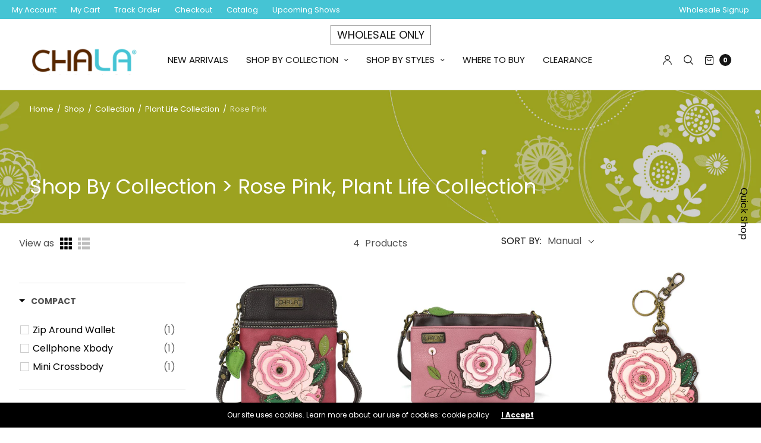

--- FILE ---
content_type: text/html; charset=utf-8
request_url: https://www.chalahandbags.com/collections/shop-by-collection-rose-pink-plant-life-collection
body_size: 52524
content:
<!doctype html>
<html class="no-js" lang="en">
<head>
	<meta charset="utf-8">
	<meta http-equiv="X-UA-Compatible" content="IE=edge,chrome=1">
	<meta name="viewport" content="width=device-width, initial-scale=1, maximum-scale=5, viewport-fit=cover">
	<link rel="canonical" href="https://www.chalahandbags.com/collections/shop-by-collection-rose-pink-plant-life-collection">
	<link rel="preconnect" href="https://cdn.shopify.com" crossorigin><link rel="icon" type="image/png" href="//www.chalahandbags.com/cdn/shop/files/logo_1_1.png?crop=center&height=32&v=1657892918&width=32"><title>
	Shop By Collection &gt; Rose Pink, Plant Life Collection &ndash; Chala Group
	</title>

	
<link rel="preconnect" href="https://fonts.shopifycdn.com" crossorigin>

<meta property="og:site_name" content="Chala Group">
<meta property="og:url" content="https://www.chalahandbags.com/collections/shop-by-collection-rose-pink-plant-life-collection">
<meta property="og:title" content="Shop By Collection &gt; Rose Pink, Plant Life Collection">
<meta property="og:type" content="product.group">
<meta property="og:description" content="Shop for fun and bold vegan leather handbags and purses that are downright fun to wear. Chala Group designs ethical vegan bags and accessories that feature unique character designs, splashes of color, and bold details you&#39;ll love."><meta property="og:image" content="http://www.chalahandbags.com/cdn/shop/collections/CHALA_ShopByCollection_Plant-TopBanner_588ac4e1-7950-4f68-a623-a9d51110a310.jpg?v=1663568033">
  <meta property="og:image:secure_url" content="https://www.chalahandbags.com/cdn/shop/collections/CHALA_ShopByCollection_Plant-TopBanner_588ac4e1-7950-4f68-a623-a9d51110a310.jpg?v=1663568033">
  <meta property="og:image:width" content="1900">
  <meta property="og:image:height" content="310"><meta name="twitter:card" content="summary_large_image">
<meta name="twitter:title" content="Shop By Collection &gt; Rose Pink, Plant Life Collection">
<meta name="twitter:description" content="Shop for fun and bold vegan leather handbags and purses that are downright fun to wear. Chala Group designs ethical vegan bags and accessories that feature unique character designs, splashes of color, and bold details you&#39;ll love.">


	<link href="//www.chalahandbags.com/cdn/shop/t/36/assets/app.css?v=119426878512957065011764931695" rel="stylesheet" type="text/css" media="all" />

	<style data-shopify>
	:root {
		--font-body-scale: 1.0;
		--font-heading-scale: 1.0;
	}

	@font-face {
  font-family: Poppins;
  font-weight: 400;
  font-style: normal;
  font-display: swap;
  src: url("//www.chalahandbags.com/cdn/fonts/poppins/poppins_n4.0ba78fa5af9b0e1a374041b3ceaadf0a43b41362.woff2") format("woff2"),
       url("//www.chalahandbags.com/cdn/fonts/poppins/poppins_n4.214741a72ff2596839fc9760ee7a770386cf16ca.woff") format("woff");
}

	@font-face {
  font-family: Poppins;
  font-weight: 700;
  font-style: normal;
  font-display: swap;
  src: url("//www.chalahandbags.com/cdn/fonts/poppins/poppins_n7.56758dcf284489feb014a026f3727f2f20a54626.woff2") format("woff2"),
       url("//www.chalahandbags.com/cdn/fonts/poppins/poppins_n7.f34f55d9b3d3205d2cd6f64955ff4b36f0cfd8da.woff") format("woff");
}

@font-face {
  font-family: Poppins;
  font-weight: 400;
  font-style: italic;
  font-display: swap;
  src: url("//www.chalahandbags.com/cdn/fonts/poppins/poppins_i4.846ad1e22474f856bd6b81ba4585a60799a9f5d2.woff2") format("woff2"),
       url("//www.chalahandbags.com/cdn/fonts/poppins/poppins_i4.56b43284e8b52fc64c1fd271f289a39e8477e9ec.woff") format("woff");
}

@font-face {
  font-family: Poppins;
  font-weight: 700;
  font-style: italic;
  font-display: swap;
  src: url("//www.chalahandbags.com/cdn/fonts/poppins/poppins_i7.42fd71da11e9d101e1e6c7932199f925f9eea42d.woff2") format("woff2"),
       url("//www.chalahandbags.com/cdn/fonts/poppins/poppins_i7.ec8499dbd7616004e21155106d13837fff4cf556.woff") format("woff");
}

h1,h2,h3,h4,h5,h6,
	.h1,.h2,.h3,.h4,.h5,.h6,
	.cart-product-link {
		font-style: normal;
		font-weight: 400;
		font-family: Poppins;
	}
	body,
	p {
		font-style: normal;
		font-weight: 400;
		font-family: Poppins;
	}
	
	:root {
		--color-heading: #151515;
	}
	:root {
		--color-text: #151515;
		--color-text-rgb: 21, 21, 21;
	}
	:root {
		--color-price: #444;
	}
	:root {
		--color-border:  #eaeaea;
	}
	:root {
		--bg-body: #ffffff;
		--bg-body--darken: #f2f2f2;
	}
	:root {
		--color-link: #151515;
	}
	:root {
		--color-link-hover: #666666;
	}
	:root {
		--color-stars: #151515;
	}
	.badge {
		color: #ffffff;
	}
	.badge.onsale {
		background-color: #647694;
	}
	.badge.out-of-stock {
		background-color: #8e8e8e;
	}
	.form-notification.error {
		background-color: #f34040;
	}
	.form-notification.error,
	.form-notification.error a {
		color: #ffffff;
	}
	.form-notification.success {
		background-color: #02b249;
	}
	.form-notification.success,
	.form-notification.success a {
		color: #151515;
	}
	.header:not(.fixed),
	.header.hover,
	.header:hover {
		background-color: #ffffff;
	}
	.thb-full-menu .sub-menu {
		background-color: #ffffff;
	}
	.header.light-title:hover a,
	.header.light-title.hover a,
	.header:not(.light-title) a {
		color: #151515;
	}
	.thb-full-menu>li a:before {
		border-color: #151515;
	}
	.header.light-title:hover a:hover,
	.header.light-title.hover a:hover,
	.header:not(.light-title) a:hover {
		color: #666666;
	}
	.header #quick_cart svg {
		stroke: #151515;
	}
	.header #quick_profile svg,
	.header #quick_search svg {
		fill: #151515;
	}
	.mobile-toggle span {
		background: #151515;
	}
	.side-panel header {
		background-color: #f4f4f4;
	}
	.side-panel header h6 {
		color: #151515;
	}
	.side-panel header svg {
		fill: #151515;
	}
	#wrapper .click-capture {
		background-color: rgba(192, 192, 192, 0.6);
	}
	@media only screen and (max-width: 767px) {
		.section-margin,
		.spr-container {
			margin: 40px 0;
		}
		.thb-product-detail.product {
			margin-bottom: 40px;
		}
	}
	@media only screen and (min-width: 768px) {
		.section-margin,
		.spr-container {
			margin: 80px 0;
		}
		.thb-product-detail:not(.section-no-bottom-margin) {
			margin-bottom: 80px !important;
		}
	}
	.products .product h3 {
		font-size: 16px;
	}
	.thb-full-menu,
	.header .account-holder a {
		font-size: 15px;
	}
	.badge {
		border-radius: 0px;
	}
	:root {
		--button-solid-bg: #151515;
		--button-solid-bg-hover: #2f2f2f
	}
	:root {
		--button-solid-text: #ffffff;
	}
	:root {
		--outline-button-color: #151515;
	}.thb-product-detail .product-information .stock.out-of-stock {
		border-color: #db4141;
		color: #db4141;
	}:root {
		--cart-remove: #db4141
	}</style>


	<script src="https://ajax.googleapis.com/ajax/libs/jquery/3.6.0/jquery.min.js"></script>
	<script>
		window.theme = window.theme || {};
		theme = {
			strings: {
				addToCart: "Add to cart",
				soldOut: "Sold out",
				unavailable: "Unavailable"
			},
			settings: {
				money_with_currency_format:"${{amount}}"},
			routes: {
				cart_add_url: '/cart/add',
				search_url: '/search',
				cart_change_url: '/cart/change',
				cart_update_url: '/cart/update',
				predictive_search_url: '/search/suggest',
			}
		};
	</script>
	<script>window.performance && window.performance.mark && window.performance.mark('shopify.content_for_header.start');</script><meta id="shopify-digital-wallet" name="shopify-digital-wallet" content="/64892797165/digital_wallets/dialog">
<link rel="alternate" type="application/atom+xml" title="Feed" href="/collections/shop-by-collection-rose-pink-plant-life-collection.atom" />
<link rel="alternate" type="application/json+oembed" href="https://www.chalahandbags.com/collections/shop-by-collection-rose-pink-plant-life-collection.oembed">
<script async="async" src="/checkouts/internal/preloads.js?locale=en-US"></script>
<script id="shopify-features" type="application/json">{"accessToken":"24255626a64142d06a74cf4f7d96eb0b","betas":["rich-media-storefront-analytics"],"domain":"www.chalahandbags.com","predictiveSearch":true,"shopId":64892797165,"locale":"en"}</script>
<script>var Shopify = Shopify || {};
Shopify.shop = "chalagroup.myshopify.com";
Shopify.locale = "en";
Shopify.currency = {"active":"USD","rate":"1.0"};
Shopify.country = "US";
Shopify.theme = {"name":"ECP - Settings for Cart page","id":155449164013,"schema_name":"North","schema_version":"1.2.1","theme_store_id":null,"role":"main"};
Shopify.theme.handle = "null";
Shopify.theme.style = {"id":null,"handle":null};
Shopify.cdnHost = "www.chalahandbags.com/cdn";
Shopify.routes = Shopify.routes || {};
Shopify.routes.root = "/";</script>
<script type="module">!function(o){(o.Shopify=o.Shopify||{}).modules=!0}(window);</script>
<script>!function(o){function n(){var o=[];function n(){o.push(Array.prototype.slice.apply(arguments))}return n.q=o,n}var t=o.Shopify=o.Shopify||{};t.loadFeatures=n(),t.autoloadFeatures=n()}(window);</script>
<script id="shop-js-analytics" type="application/json">{"pageType":"collection"}</script>
<script defer="defer" async type="module" src="//www.chalahandbags.com/cdn/shopifycloud/shop-js/modules/v2/client.init-shop-cart-sync_IZsNAliE.en.esm.js"></script>
<script defer="defer" async type="module" src="//www.chalahandbags.com/cdn/shopifycloud/shop-js/modules/v2/chunk.common_0OUaOowp.esm.js"></script>
<script type="module">
  await import("//www.chalahandbags.com/cdn/shopifycloud/shop-js/modules/v2/client.init-shop-cart-sync_IZsNAliE.en.esm.js");
await import("//www.chalahandbags.com/cdn/shopifycloud/shop-js/modules/v2/chunk.common_0OUaOowp.esm.js");

  window.Shopify.SignInWithShop?.initShopCartSync?.({"fedCMEnabled":true,"windoidEnabled":true});

</script>
<script id="__st">var __st={"a":64892797165,"offset":-28800,"reqid":"0fcb78c4-7989-4dcc-a8af-1eaa6fd830dc-1768505066","pageurl":"www.chalahandbags.com\/collections\/shop-by-collection-rose-pink-plant-life-collection","u":"8df26eae1588","p":"collection","rtyp":"collection","rid":404927709421};</script>
<script>window.ShopifyPaypalV4VisibilityTracking = true;</script>
<script id="captcha-bootstrap">!function(){'use strict';const t='contact',e='account',n='new_comment',o=[[t,t],['blogs',n],['comments',n],[t,'customer']],c=[[e,'customer_login'],[e,'guest_login'],[e,'recover_customer_password'],[e,'create_customer']],r=t=>t.map((([t,e])=>`form[action*='/${t}']:not([data-nocaptcha='true']) input[name='form_type'][value='${e}']`)).join(','),a=t=>()=>t?[...document.querySelectorAll(t)].map((t=>t.form)):[];function s(){const t=[...o],e=r(t);return a(e)}const i='password',u='form_key',d=['recaptcha-v3-token','g-recaptcha-response','h-captcha-response',i],f=()=>{try{return window.sessionStorage}catch{return}},m='__shopify_v',_=t=>t.elements[u];function p(t,e,n=!1){try{const o=window.sessionStorage,c=JSON.parse(o.getItem(e)),{data:r}=function(t){const{data:e,action:n}=t;return t[m]||n?{data:e,action:n}:{data:t,action:n}}(c);for(const[e,n]of Object.entries(r))t.elements[e]&&(t.elements[e].value=n);n&&o.removeItem(e)}catch(o){console.error('form repopulation failed',{error:o})}}const l='form_type',E='cptcha';function T(t){t.dataset[E]=!0}const w=window,h=w.document,L='Shopify',v='ce_forms',y='captcha';let A=!1;((t,e)=>{const n=(g='f06e6c50-85a8-45c8-87d0-21a2b65856fe',I='https://cdn.shopify.com/shopifycloud/storefront-forms-hcaptcha/ce_storefront_forms_captcha_hcaptcha.v1.5.2.iife.js',D={infoText:'Protected by hCaptcha',privacyText:'Privacy',termsText:'Terms'},(t,e,n)=>{const o=w[L][v],c=o.bindForm;if(c)return c(t,g,e,D).then(n);var r;o.q.push([[t,g,e,D],n]),r=I,A||(h.body.append(Object.assign(h.createElement('script'),{id:'captcha-provider',async:!0,src:r})),A=!0)});var g,I,D;w[L]=w[L]||{},w[L][v]=w[L][v]||{},w[L][v].q=[],w[L][y]=w[L][y]||{},w[L][y].protect=function(t,e){n(t,void 0,e),T(t)},Object.freeze(w[L][y]),function(t,e,n,w,h,L){const[v,y,A,g]=function(t,e,n){const i=e?o:[],u=t?c:[],d=[...i,...u],f=r(d),m=r(i),_=r(d.filter((([t,e])=>n.includes(e))));return[a(f),a(m),a(_),s()]}(w,h,L),I=t=>{const e=t.target;return e instanceof HTMLFormElement?e:e&&e.form},D=t=>v().includes(t);t.addEventListener('submit',(t=>{const e=I(t);if(!e)return;const n=D(e)&&!e.dataset.hcaptchaBound&&!e.dataset.recaptchaBound,o=_(e),c=g().includes(e)&&(!o||!o.value);(n||c)&&t.preventDefault(),c&&!n&&(function(t){try{if(!f())return;!function(t){const e=f();if(!e)return;const n=_(t);if(!n)return;const o=n.value;o&&e.removeItem(o)}(t);const e=Array.from(Array(32),(()=>Math.random().toString(36)[2])).join('');!function(t,e){_(t)||t.append(Object.assign(document.createElement('input'),{type:'hidden',name:u})),t.elements[u].value=e}(t,e),function(t,e){const n=f();if(!n)return;const o=[...t.querySelectorAll(`input[type='${i}']`)].map((({name:t})=>t)),c=[...d,...o],r={};for(const[a,s]of new FormData(t).entries())c.includes(a)||(r[a]=s);n.setItem(e,JSON.stringify({[m]:1,action:t.action,data:r}))}(t,e)}catch(e){console.error('failed to persist form',e)}}(e),e.submit())}));const S=(t,e)=>{t&&!t.dataset[E]&&(n(t,e.some((e=>e===t))),T(t))};for(const o of['focusin','change'])t.addEventListener(o,(t=>{const e=I(t);D(e)&&S(e,y())}));const B=e.get('form_key'),M=e.get(l),P=B&&M;t.addEventListener('DOMContentLoaded',(()=>{const t=y();if(P)for(const e of t)e.elements[l].value===M&&p(e,B);[...new Set([...A(),...v().filter((t=>'true'===t.dataset.shopifyCaptcha))])].forEach((e=>S(e,t)))}))}(h,new URLSearchParams(w.location.search),n,t,e,['guest_login'])})(!0,!0)}();</script>
<script integrity="sha256-4kQ18oKyAcykRKYeNunJcIwy7WH5gtpwJnB7kiuLZ1E=" data-source-attribution="shopify.loadfeatures" defer="defer" src="//www.chalahandbags.com/cdn/shopifycloud/storefront/assets/storefront/load_feature-a0a9edcb.js" crossorigin="anonymous"></script>
<script data-source-attribution="shopify.dynamic_checkout.dynamic.init">var Shopify=Shopify||{};Shopify.PaymentButton=Shopify.PaymentButton||{isStorefrontPortableWallets:!0,init:function(){window.Shopify.PaymentButton.init=function(){};var t=document.createElement("script");t.src="https://www.chalahandbags.com/cdn/shopifycloud/portable-wallets/latest/portable-wallets.en.js",t.type="module",document.head.appendChild(t)}};
</script>
<script data-source-attribution="shopify.dynamic_checkout.buyer_consent">
  function portableWalletsHideBuyerConsent(e){var t=document.getElementById("shopify-buyer-consent"),n=document.getElementById("shopify-subscription-policy-button");t&&n&&(t.classList.add("hidden"),t.setAttribute("aria-hidden","true"),n.removeEventListener("click",e))}function portableWalletsShowBuyerConsent(e){var t=document.getElementById("shopify-buyer-consent"),n=document.getElementById("shopify-subscription-policy-button");t&&n&&(t.classList.remove("hidden"),t.removeAttribute("aria-hidden"),n.addEventListener("click",e))}window.Shopify?.PaymentButton&&(window.Shopify.PaymentButton.hideBuyerConsent=portableWalletsHideBuyerConsent,window.Shopify.PaymentButton.showBuyerConsent=portableWalletsShowBuyerConsent);
</script>
<script data-source-attribution="shopify.dynamic_checkout.cart.bootstrap">document.addEventListener("DOMContentLoaded",(function(){function t(){return document.querySelector("shopify-accelerated-checkout-cart, shopify-accelerated-checkout")}if(t())Shopify.PaymentButton.init();else{new MutationObserver((function(e,n){t()&&(Shopify.PaymentButton.init(),n.disconnect())})).observe(document.body,{childList:!0,subtree:!0})}}));
</script>

<script>window.performance && window.performance.mark && window.performance.mark('shopify.content_for_header.end');</script> <!-- Header hook for plugins -->

	<script>document.documentElement.className = document.documentElement.className.replace('no-js', 'js');</script>

 <!--begin-boost-pfs-filter-css-->
   <link href="//www.chalahandbags.com/cdn/shop/t/36/assets/boost-pfs-init.css?v=70205675677956685371764918544" rel="stylesheet" type="text/css" media="all" />
  <link rel="preload stylesheet" href="//www.chalahandbags.com/cdn/shop/t/36/assets/boost-pfs-general.css?v=141131020468167361901764918544" as="style">
  <link rel="preload stylesheet" href="//www.chalahandbags.com/cdn/shop/t/36/assets/boost-pfs-otp.css?v=82511434937365865741764918544" as="style"><link href="//www.chalahandbags.com/cdn/shop/t/36/assets/boost-pfs-custom.css?v=122394247656738817211764918544" rel="stylesheet" type="text/css" media="all" />
<style data-id="boost-pfs-otp-style" type="text/css">
      .boost-pfs-quickview-btn {background: rgba(255,255,255,1);color: rgba(49,55,61,1);border-color: rgba(255,255,255,1);}
      .boost-pfs-quickview-btn svg {fill: rgba(49,55,61,1);}
      .boost-pfs-quickview-btn:hover {background: rgba(61,66,70,1);color: rgba(255,255,255,1);border-color: rgba(61,66,70,1);}
      .boost-pfs-quickview-btn:hover svg {fill: rgba(255,255,255,1);}
      .boost-pfs-addtocart-btn {background: rgba(34,34,34,1);color: rgba(255,255,255,1);border-color: rgba(34,34,34,1);}
      .boost-pfs-addtocart-btn svg {fill: rgba(255,255,255,1);}
      .boost-pfs-addtocart-btn:hover {background: rgba(61,66,70,1);color: rgba(255,255,255,1);border-color: rgba(61,66,70,1);}
      .boost-pfs-addtocart-btn:hover svg {fill: rgba(255,255,255,1);}
    </style>

 <!--end-boost-pfs-filter-css-->

 
<link href="https://monorail-edge.shopifysvc.com" rel="dns-prefetch">
<script>(function(){if ("sendBeacon" in navigator && "performance" in window) {try {var session_token_from_headers = performance.getEntriesByType('navigation')[0].serverTiming.find(x => x.name == '_s').description;} catch {var session_token_from_headers = undefined;}var session_cookie_matches = document.cookie.match(/_shopify_s=([^;]*)/);var session_token_from_cookie = session_cookie_matches && session_cookie_matches.length === 2 ? session_cookie_matches[1] : "";var session_token = session_token_from_headers || session_token_from_cookie || "";function handle_abandonment_event(e) {var entries = performance.getEntries().filter(function(entry) {return /monorail-edge.shopifysvc.com/.test(entry.name);});if (!window.abandonment_tracked && entries.length === 0) {window.abandonment_tracked = true;var currentMs = Date.now();var navigation_start = performance.timing.navigationStart;var payload = {shop_id: 64892797165,url: window.location.href,navigation_start,duration: currentMs - navigation_start,session_token,page_type: "collection"};window.navigator.sendBeacon("https://monorail-edge.shopifysvc.com/v1/produce", JSON.stringify({schema_id: "online_store_buyer_site_abandonment/1.1",payload: payload,metadata: {event_created_at_ms: currentMs,event_sent_at_ms: currentMs}}));}}window.addEventListener('pagehide', handle_abandonment_event);}}());</script>
<script id="web-pixels-manager-setup">(function e(e,d,r,n,o){if(void 0===o&&(o={}),!Boolean(null===(a=null===(i=window.Shopify)||void 0===i?void 0:i.analytics)||void 0===a?void 0:a.replayQueue)){var i,a;window.Shopify=window.Shopify||{};var t=window.Shopify;t.analytics=t.analytics||{};var s=t.analytics;s.replayQueue=[],s.publish=function(e,d,r){return s.replayQueue.push([e,d,r]),!0};try{self.performance.mark("wpm:start")}catch(e){}var l=function(){var e={modern:/Edge?\/(1{2}[4-9]|1[2-9]\d|[2-9]\d{2}|\d{4,})\.\d+(\.\d+|)|Firefox\/(1{2}[4-9]|1[2-9]\d|[2-9]\d{2}|\d{4,})\.\d+(\.\d+|)|Chrom(ium|e)\/(9{2}|\d{3,})\.\d+(\.\d+|)|(Maci|X1{2}).+ Version\/(15\.\d+|(1[6-9]|[2-9]\d|\d{3,})\.\d+)([,.]\d+|)( \(\w+\)|)( Mobile\/\w+|) Safari\/|Chrome.+OPR\/(9{2}|\d{3,})\.\d+\.\d+|(CPU[ +]OS|iPhone[ +]OS|CPU[ +]iPhone|CPU IPhone OS|CPU iPad OS)[ +]+(15[._]\d+|(1[6-9]|[2-9]\d|\d{3,})[._]\d+)([._]\d+|)|Android:?[ /-](13[3-9]|1[4-9]\d|[2-9]\d{2}|\d{4,})(\.\d+|)(\.\d+|)|Android.+Firefox\/(13[5-9]|1[4-9]\d|[2-9]\d{2}|\d{4,})\.\d+(\.\d+|)|Android.+Chrom(ium|e)\/(13[3-9]|1[4-9]\d|[2-9]\d{2}|\d{4,})\.\d+(\.\d+|)|SamsungBrowser\/([2-9]\d|\d{3,})\.\d+/,legacy:/Edge?\/(1[6-9]|[2-9]\d|\d{3,})\.\d+(\.\d+|)|Firefox\/(5[4-9]|[6-9]\d|\d{3,})\.\d+(\.\d+|)|Chrom(ium|e)\/(5[1-9]|[6-9]\d|\d{3,})\.\d+(\.\d+|)([\d.]+$|.*Safari\/(?![\d.]+ Edge\/[\d.]+$))|(Maci|X1{2}).+ Version\/(10\.\d+|(1[1-9]|[2-9]\d|\d{3,})\.\d+)([,.]\d+|)( \(\w+\)|)( Mobile\/\w+|) Safari\/|Chrome.+OPR\/(3[89]|[4-9]\d|\d{3,})\.\d+\.\d+|(CPU[ +]OS|iPhone[ +]OS|CPU[ +]iPhone|CPU IPhone OS|CPU iPad OS)[ +]+(10[._]\d+|(1[1-9]|[2-9]\d|\d{3,})[._]\d+)([._]\d+|)|Android:?[ /-](13[3-9]|1[4-9]\d|[2-9]\d{2}|\d{4,})(\.\d+|)(\.\d+|)|Mobile Safari.+OPR\/([89]\d|\d{3,})\.\d+\.\d+|Android.+Firefox\/(13[5-9]|1[4-9]\d|[2-9]\d{2}|\d{4,})\.\d+(\.\d+|)|Android.+Chrom(ium|e)\/(13[3-9]|1[4-9]\d|[2-9]\d{2}|\d{4,})\.\d+(\.\d+|)|Android.+(UC? ?Browser|UCWEB|U3)[ /]?(15\.([5-9]|\d{2,})|(1[6-9]|[2-9]\d|\d{3,})\.\d+)\.\d+|SamsungBrowser\/(5\.\d+|([6-9]|\d{2,})\.\d+)|Android.+MQ{2}Browser\/(14(\.(9|\d{2,})|)|(1[5-9]|[2-9]\d|\d{3,})(\.\d+|))(\.\d+|)|K[Aa][Ii]OS\/(3\.\d+|([4-9]|\d{2,})\.\d+)(\.\d+|)/},d=e.modern,r=e.legacy,n=navigator.userAgent;return n.match(d)?"modern":n.match(r)?"legacy":"unknown"}(),u="modern"===l?"modern":"legacy",c=(null!=n?n:{modern:"",legacy:""})[u],f=function(e){return[e.baseUrl,"/wpm","/b",e.hashVersion,"modern"===e.buildTarget?"m":"l",".js"].join("")}({baseUrl:d,hashVersion:r,buildTarget:u}),m=function(e){var d=e.version,r=e.bundleTarget,n=e.surface,o=e.pageUrl,i=e.monorailEndpoint;return{emit:function(e){var a=e.status,t=e.errorMsg,s=(new Date).getTime(),l=JSON.stringify({metadata:{event_sent_at_ms:s},events:[{schema_id:"web_pixels_manager_load/3.1",payload:{version:d,bundle_target:r,page_url:o,status:a,surface:n,error_msg:t},metadata:{event_created_at_ms:s}}]});if(!i)return console&&console.warn&&console.warn("[Web Pixels Manager] No Monorail endpoint provided, skipping logging."),!1;try{return self.navigator.sendBeacon.bind(self.navigator)(i,l)}catch(e){}var u=new XMLHttpRequest;try{return u.open("POST",i,!0),u.setRequestHeader("Content-Type","text/plain"),u.send(l),!0}catch(e){return console&&console.warn&&console.warn("[Web Pixels Manager] Got an unhandled error while logging to Monorail."),!1}}}}({version:r,bundleTarget:l,surface:e.surface,pageUrl:self.location.href,monorailEndpoint:e.monorailEndpoint});try{o.browserTarget=l,function(e){var d=e.src,r=e.async,n=void 0===r||r,o=e.onload,i=e.onerror,a=e.sri,t=e.scriptDataAttributes,s=void 0===t?{}:t,l=document.createElement("script"),u=document.querySelector("head"),c=document.querySelector("body");if(l.async=n,l.src=d,a&&(l.integrity=a,l.crossOrigin="anonymous"),s)for(var f in s)if(Object.prototype.hasOwnProperty.call(s,f))try{l.dataset[f]=s[f]}catch(e){}if(o&&l.addEventListener("load",o),i&&l.addEventListener("error",i),u)u.appendChild(l);else{if(!c)throw new Error("Did not find a head or body element to append the script");c.appendChild(l)}}({src:f,async:!0,onload:function(){if(!function(){var e,d;return Boolean(null===(d=null===(e=window.Shopify)||void 0===e?void 0:e.analytics)||void 0===d?void 0:d.initialized)}()){var d=window.webPixelsManager.init(e)||void 0;if(d){var r=window.Shopify.analytics;r.replayQueue.forEach((function(e){var r=e[0],n=e[1],o=e[2];d.publishCustomEvent(r,n,o)})),r.replayQueue=[],r.publish=d.publishCustomEvent,r.visitor=d.visitor,r.initialized=!0}}},onerror:function(){return m.emit({status:"failed",errorMsg:"".concat(f," has failed to load")})},sri:function(e){var d=/^sha384-[A-Za-z0-9+/=]+$/;return"string"==typeof e&&d.test(e)}(c)?c:"",scriptDataAttributes:o}),m.emit({status:"loading"})}catch(e){m.emit({status:"failed",errorMsg:(null==e?void 0:e.message)||"Unknown error"})}}})({shopId: 64892797165,storefrontBaseUrl: "https://www.chalahandbags.com",extensionsBaseUrl: "https://extensions.shopifycdn.com/cdn/shopifycloud/web-pixels-manager",monorailEndpoint: "https://monorail-edge.shopifysvc.com/unstable/produce_batch",surface: "storefront-renderer",enabledBetaFlags: ["2dca8a86"],webPixelsConfigList: [{"id":"497811693","configuration":"{\"config\":\"{\\\"pixel_id\\\":\\\"G-E9SWYQS2S1\\\",\\\"gtag_events\\\":[{\\\"type\\\":\\\"purchase\\\",\\\"action_label\\\":\\\"G-E9SWYQS2S1\\\"},{\\\"type\\\":\\\"page_view\\\",\\\"action_label\\\":\\\"G-E9SWYQS2S1\\\"},{\\\"type\\\":\\\"view_item\\\",\\\"action_label\\\":\\\"G-E9SWYQS2S1\\\"},{\\\"type\\\":\\\"search\\\",\\\"action_label\\\":\\\"G-E9SWYQS2S1\\\"},{\\\"type\\\":\\\"add_to_cart\\\",\\\"action_label\\\":\\\"G-E9SWYQS2S1\\\"},{\\\"type\\\":\\\"begin_checkout\\\",\\\"action_label\\\":\\\"G-E9SWYQS2S1\\\"},{\\\"type\\\":\\\"add_payment_info\\\",\\\"action_label\\\":\\\"G-E9SWYQS2S1\\\"}],\\\"enable_monitoring_mode\\\":false}\"}","eventPayloadVersion":"v1","runtimeContext":"OPEN","scriptVersion":"b2a88bafab3e21179ed38636efcd8a93","type":"APP","apiClientId":1780363,"privacyPurposes":[],"dataSharingAdjustments":{"protectedCustomerApprovalScopes":["read_customer_address","read_customer_email","read_customer_name","read_customer_personal_data","read_customer_phone"]}},{"id":"74088685","eventPayloadVersion":"v1","runtimeContext":"LAX","scriptVersion":"1","type":"CUSTOM","privacyPurposes":["ANALYTICS"],"name":"Google Analytics tag (migrated)"},{"id":"shopify-app-pixel","configuration":"{}","eventPayloadVersion":"v1","runtimeContext":"STRICT","scriptVersion":"0450","apiClientId":"shopify-pixel","type":"APP","privacyPurposes":["ANALYTICS","MARKETING"]},{"id":"shopify-custom-pixel","eventPayloadVersion":"v1","runtimeContext":"LAX","scriptVersion":"0450","apiClientId":"shopify-pixel","type":"CUSTOM","privacyPurposes":["ANALYTICS","MARKETING"]}],isMerchantRequest: false,initData: {"shop":{"name":"Chala Group","paymentSettings":{"currencyCode":"USD"},"myshopifyDomain":"chalagroup.myshopify.com","countryCode":"US","storefrontUrl":"https:\/\/www.chalahandbags.com"},"customer":null,"cart":null,"checkout":null,"productVariants":[],"purchasingCompany":null},},"https://www.chalahandbags.com/cdn","fcfee988w5aeb613cpc8e4bc33m6693e112",{"modern":"","legacy":""},{"shopId":"64892797165","storefrontBaseUrl":"https:\/\/www.chalahandbags.com","extensionBaseUrl":"https:\/\/extensions.shopifycdn.com\/cdn\/shopifycloud\/web-pixels-manager","surface":"storefront-renderer","enabledBetaFlags":"[\"2dca8a86\"]","isMerchantRequest":"false","hashVersion":"fcfee988w5aeb613cpc8e4bc33m6693e112","publish":"custom","events":"[[\"page_viewed\",{}],[\"collection_viewed\",{\"collection\":{\"id\":\"404927709421\",\"title\":\"Shop By Collection \u003e Rose Pink, Plant Life Collection\",\"productVariants\":[{\"price\":{\"amount\":19.5,\"currencyCode\":\"USD\"},\"product\":{\"title\":\"Cellphone Xbody - Pink Rose\",\"vendor\":\"chalagroup\",\"id\":\"7804381692141\",\"untranslatedTitle\":\"Cellphone Xbody - Pink Rose\",\"url\":\"\/products\/cellphone-xbody-pink-rose-pink\",\"type\":\"\"},\"id\":\"42933598453997\",\"image\":{\"src\":\"\/\/www.chalahandbags.com\/cdn\/shop\/products\/827rsa8_1005_front.jpg?v=1755801817\"},\"sku\":\"827RSA8\",\"title\":\"Default Title\",\"untranslatedTitle\":\"Default Title\"},{\"price\":{\"amount\":22.0,\"currencyCode\":\"USD\"},\"product\":{\"title\":\"Mini Crossbody - Pink Rose\",\"vendor\":\"chalagroup\",\"id\":\"7804371140845\",\"untranslatedTitle\":\"Mini Crossbody - Pink Rose\",\"url\":\"\/products\/minicrossbody-pinkrose-pink\",\"type\":\"\"},\"id\":\"42933539242221\",\"image\":{\"src\":\"\/\/www.chalahandbags.com\/cdn\/shop\/products\/826rsa8_1005_1.jpg?v=1755801880\"},\"sku\":\"826RSA8\",\"title\":\"Default Title\",\"untranslatedTitle\":\"Default Title\"},{\"price\":{\"amount\":9.0,\"currencyCode\":\"USD\"},\"product\":{\"title\":\"Key Fob\/Coin Purse - Rose - pink\",\"vendor\":\"chalagroup\",\"id\":\"7804367077613\",\"untranslatedTitle\":\"Key Fob\/Coin Purse - Rose - pink\",\"url\":\"\/products\/coinpurse-keyfob-pinkrose\",\"type\":\"\"},\"id\":\"42933520990445\",\"image\":{\"src\":\"\/\/www.chalahandbags.com\/cdn\/shop\/products\/806rsa0_1005_1.jpg?v=1755801907\"},\"sku\":\"806RSA0\",\"title\":\"Default Title\",\"untranslatedTitle\":\"Default Title\"},{\"price\":{\"amount\":18.0,\"currencyCode\":\"USD\"},\"product\":{\"title\":\"Zip Around Wallet - Rose\",\"vendor\":\"chalagroup\",\"id\":\"7804368355565\",\"untranslatedTitle\":\"Zip Around Wallet - Rose\",\"url\":\"\/products\/zip-aroundwallet-rose-pink\",\"type\":\"\"},\"id\":\"42933528330477\",\"image\":{\"src\":\"\/\/www.chalahandbags.com\/cdn\/shop\/products\/839rsa8_1005_1.jpg?v=1755801898\"},\"sku\":\"839RSA8\",\"title\":\"Default Title\",\"untranslatedTitle\":\"Default Title\"}]}}]]"});</script><script>
  window.ShopifyAnalytics = window.ShopifyAnalytics || {};
  window.ShopifyAnalytics.meta = window.ShopifyAnalytics.meta || {};
  window.ShopifyAnalytics.meta.currency = 'USD';
  var meta = {"products":[{"id":7804381692141,"gid":"gid:\/\/shopify\/Product\/7804381692141","vendor":"chalagroup","type":"","handle":"cellphone-xbody-pink-rose-pink","variants":[{"id":42933598453997,"price":1950,"name":"Cellphone Xbody - Pink Rose","public_title":null,"sku":"827RSA8"}],"remote":false},{"id":7804371140845,"gid":"gid:\/\/shopify\/Product\/7804371140845","vendor":"chalagroup","type":"","handle":"minicrossbody-pinkrose-pink","variants":[{"id":42933539242221,"price":2200,"name":"Mini Crossbody - Pink Rose","public_title":null,"sku":"826RSA8"}],"remote":false},{"id":7804367077613,"gid":"gid:\/\/shopify\/Product\/7804367077613","vendor":"chalagroup","type":"","handle":"coinpurse-keyfob-pinkrose","variants":[{"id":42933520990445,"price":900,"name":"Key Fob\/Coin Purse - Rose - pink","public_title":null,"sku":"806RSA0"}],"remote":false},{"id":7804368355565,"gid":"gid:\/\/shopify\/Product\/7804368355565","vendor":"chalagroup","type":"","handle":"zip-aroundwallet-rose-pink","variants":[{"id":42933528330477,"price":1800,"name":"Zip Around Wallet - Rose","public_title":null,"sku":"839RSA8"}],"remote":false}],"page":{"pageType":"collection","resourceType":"collection","resourceId":404927709421,"requestId":"0fcb78c4-7989-4dcc-a8af-1eaa6fd830dc-1768505066"}};
  for (var attr in meta) {
    window.ShopifyAnalytics.meta[attr] = meta[attr];
  }
</script>
<script class="analytics">
  (function () {
    var customDocumentWrite = function(content) {
      var jquery = null;

      if (window.jQuery) {
        jquery = window.jQuery;
      } else if (window.Checkout && window.Checkout.$) {
        jquery = window.Checkout.$;
      }

      if (jquery) {
        jquery('body').append(content);
      }
    };

    var hasLoggedConversion = function(token) {
      if (token) {
        return document.cookie.indexOf('loggedConversion=' + token) !== -1;
      }
      return false;
    }

    var setCookieIfConversion = function(token) {
      if (token) {
        var twoMonthsFromNow = new Date(Date.now());
        twoMonthsFromNow.setMonth(twoMonthsFromNow.getMonth() + 2);

        document.cookie = 'loggedConversion=' + token + '; expires=' + twoMonthsFromNow;
      }
    }

    var trekkie = window.ShopifyAnalytics.lib = window.trekkie = window.trekkie || [];
    if (trekkie.integrations) {
      return;
    }
    trekkie.methods = [
      'identify',
      'page',
      'ready',
      'track',
      'trackForm',
      'trackLink'
    ];
    trekkie.factory = function(method) {
      return function() {
        var args = Array.prototype.slice.call(arguments);
        args.unshift(method);
        trekkie.push(args);
        return trekkie;
      };
    };
    for (var i = 0; i < trekkie.methods.length; i++) {
      var key = trekkie.methods[i];
      trekkie[key] = trekkie.factory(key);
    }
    trekkie.load = function(config) {
      trekkie.config = config || {};
      trekkie.config.initialDocumentCookie = document.cookie;
      var first = document.getElementsByTagName('script')[0];
      var script = document.createElement('script');
      script.type = 'text/javascript';
      script.onerror = function(e) {
        var scriptFallback = document.createElement('script');
        scriptFallback.type = 'text/javascript';
        scriptFallback.onerror = function(error) {
                var Monorail = {
      produce: function produce(monorailDomain, schemaId, payload) {
        var currentMs = new Date().getTime();
        var event = {
          schema_id: schemaId,
          payload: payload,
          metadata: {
            event_created_at_ms: currentMs,
            event_sent_at_ms: currentMs
          }
        };
        return Monorail.sendRequest("https://" + monorailDomain + "/v1/produce", JSON.stringify(event));
      },
      sendRequest: function sendRequest(endpointUrl, payload) {
        // Try the sendBeacon API
        if (window && window.navigator && typeof window.navigator.sendBeacon === 'function' && typeof window.Blob === 'function' && !Monorail.isIos12()) {
          var blobData = new window.Blob([payload], {
            type: 'text/plain'
          });

          if (window.navigator.sendBeacon(endpointUrl, blobData)) {
            return true;
          } // sendBeacon was not successful

        } // XHR beacon

        var xhr = new XMLHttpRequest();

        try {
          xhr.open('POST', endpointUrl);
          xhr.setRequestHeader('Content-Type', 'text/plain');
          xhr.send(payload);
        } catch (e) {
          console.log(e);
        }

        return false;
      },
      isIos12: function isIos12() {
        return window.navigator.userAgent.lastIndexOf('iPhone; CPU iPhone OS 12_') !== -1 || window.navigator.userAgent.lastIndexOf('iPad; CPU OS 12_') !== -1;
      }
    };
    Monorail.produce('monorail-edge.shopifysvc.com',
      'trekkie_storefront_load_errors/1.1',
      {shop_id: 64892797165,
      theme_id: 155449164013,
      app_name: "storefront",
      context_url: window.location.href,
      source_url: "//www.chalahandbags.com/cdn/s/trekkie.storefront.cd680fe47e6c39ca5d5df5f0a32d569bc48c0f27.min.js"});

        };
        scriptFallback.async = true;
        scriptFallback.src = '//www.chalahandbags.com/cdn/s/trekkie.storefront.cd680fe47e6c39ca5d5df5f0a32d569bc48c0f27.min.js';
        first.parentNode.insertBefore(scriptFallback, first);
      };
      script.async = true;
      script.src = '//www.chalahandbags.com/cdn/s/trekkie.storefront.cd680fe47e6c39ca5d5df5f0a32d569bc48c0f27.min.js';
      first.parentNode.insertBefore(script, first);
    };
    trekkie.load(
      {"Trekkie":{"appName":"storefront","development":false,"defaultAttributes":{"shopId":64892797165,"isMerchantRequest":null,"themeId":155449164013,"themeCityHash":"4328111103425528271","contentLanguage":"en","currency":"USD","eventMetadataId":"77456abb-2877-4b33-b4ca-3fbe32987ffe"},"isServerSideCookieWritingEnabled":true,"monorailRegion":"shop_domain","enabledBetaFlags":["65f19447"]},"Session Attribution":{},"S2S":{"facebookCapiEnabled":false,"source":"trekkie-storefront-renderer","apiClientId":580111}}
    );

    var loaded = false;
    trekkie.ready(function() {
      if (loaded) return;
      loaded = true;

      window.ShopifyAnalytics.lib = window.trekkie;

      var originalDocumentWrite = document.write;
      document.write = customDocumentWrite;
      try { window.ShopifyAnalytics.merchantGoogleAnalytics.call(this); } catch(error) {};
      document.write = originalDocumentWrite;

      window.ShopifyAnalytics.lib.page(null,{"pageType":"collection","resourceType":"collection","resourceId":404927709421,"requestId":"0fcb78c4-7989-4dcc-a8af-1eaa6fd830dc-1768505066","shopifyEmitted":true});

      var match = window.location.pathname.match(/checkouts\/(.+)\/(thank_you|post_purchase)/)
      var token = match? match[1]: undefined;
      if (!hasLoggedConversion(token)) {
        setCookieIfConversion(token);
        window.ShopifyAnalytics.lib.track("Viewed Product Category",{"currency":"USD","category":"Collection: shop-by-collection-rose-pink-plant-life-collection","collectionName":"shop-by-collection-rose-pink-plant-life-collection","collectionId":404927709421,"nonInteraction":true},undefined,undefined,{"shopifyEmitted":true});
      }
    });


        var eventsListenerScript = document.createElement('script');
        eventsListenerScript.async = true;
        eventsListenerScript.src = "//www.chalahandbags.com/cdn/shopifycloud/storefront/assets/shop_events_listener-3da45d37.js";
        document.getElementsByTagName('head')[0].appendChild(eventsListenerScript);

})();</script>
  <script>
  if (!window.ga || (window.ga && typeof window.ga !== 'function')) {
    window.ga = function ga() {
      (window.ga.q = window.ga.q || []).push(arguments);
      if (window.Shopify && window.Shopify.analytics && typeof window.Shopify.analytics.publish === 'function') {
        window.Shopify.analytics.publish("ga_stub_called", {}, {sendTo: "google_osp_migration"});
      }
      console.error("Shopify's Google Analytics stub called with:", Array.from(arguments), "\nSee https://help.shopify.com/manual/promoting-marketing/pixels/pixel-migration#google for more information.");
    };
    if (window.Shopify && window.Shopify.analytics && typeof window.Shopify.analytics.publish === 'function') {
      window.Shopify.analytics.publish("ga_stub_initialized", {}, {sendTo: "google_osp_migration"});
    }
  }
</script>
<script
  defer
  src="https://www.chalahandbags.com/cdn/shopifycloud/perf-kit/shopify-perf-kit-3.0.3.min.js"
  data-application="storefront-renderer"
  data-shop-id="64892797165"
  data-render-region="gcp-us-central1"
  data-page-type="collection"
  data-theme-instance-id="155449164013"
  data-theme-name="North"
  data-theme-version="1.2.1"
  data-monorail-region="shop_domain"
  data-resource-timing-sampling-rate="10"
  data-shs="true"
  data-shs-beacon="true"
  data-shs-export-with-fetch="true"
  data-shs-logs-sample-rate="1"
  data-shs-beacon-endpoint="https://www.chalahandbags.com/api/collect"
></script>
</head>
<body class="template-collection">
	<a class="screen-reader-shortcut" href="#main-content">Skip to content</a>
	<div id="wrapper" class="open">
		<div id="shopify-section-announcement-bar" class="shopify-section announcement-section">

</div>
		<div id="shopify-section-header" class="shopify-section header-section">
<div class="top-header-menu">

  
     <div class="top-header-content">
       <a class="top-header-link" 
         href="https://www.chalahandbags.com/account/" class="" title="My Account">My Account</a>
     </div>
  
     <div class="top-header-content">
       <a class="top-header-link" 
         href="https://www.chalahandbags.com/cart" class="" title="My Cart">My Cart</a>
     </div>
  
     <div class="top-header-content">
       <a class="top-header-link" 
         href="/pages/track-order" class="" title="Track Order">Track Order</a>
     </div>
  
     <div class="top-header-content">
       <a class="top-header-link" 
         href="https://www.chalahandbags.com/cart" class="" title="Checkout">Checkout</a>
     </div>
  
     <div class="top-header-content">
       <a class="top-header-link" 
         href="/pages/chalas-catalog" class="" title="Catalog">Catalog</a>
     </div>
  
     <div class="top-header-content">
       <a class="top-header-link" 
         href="/pages/showrooms" class="" title="Upcoming Shows">Upcoming Shows</a>
     </div>
  
  <div class="top-header-content whole-sale-login"><a class="top-header-link" href="https://www.chalahandbags.com/pages/wholesale-sign-up-form">Wholesale Signup</a></div>
</div>
<label class="wholesale_only_text">WHOLESALE ONLY</label>
<style>
  .top-header-menu{width:100%;display:block;padding:5px 10px;font-size:15px;background:#45C4D4;}
  .top-header-content{display:inline-block;width:fit-content;}
  .top-header-link{color:white;font-size:13px; padding-right:10px;padding-left:10px;border-right:solid 1px #fff;}
  .top-header-link:last-child{border:none;}
  .top-header-link2{color:white;font-size:14px; padding-right:10px;padding-left:10px;display:flex;}
  .whole-sale-login{float:right;}
  .top-header-link:hover,.top-header-link2:hover{color:#eee;}
  @media only screen and (max-width: 600px){
    .whole-sale-login{float:none;}
  }
</style>


<header class="header style2">
  <div class="row align-center full-width-row">
		<div class="small-12 columns">
			<div class="header-grid">
		    <div class="hide-for-large toggle-holder">
					<a href="#mobile-menu" class="mobile-toggle" title="Toggle Mobile Menu">
						<span></span>
						<span></span>
						<span></span>
					</a>
				</div>
				<div class="logo-and-menu">
		      <div class="logo-holder">
		        
		          <a class="logolink" href="/">
								<img src="//www.chalahandbags.com/cdn/shop/files/logo-2.png?v=1660668605" alt="Chala Group" class="logoimg bg--light" width="218" height="60" loading="lazy"><img src="//www.chalahandbags.com/cdn/shop/files/logo-2.png?v=1660668605" alt="Chala Group" class="logoimg bg--dark" width="218" height="60" loading="lazy">
		          </a>
		        
		      </div>
		      <nav class="menu-holder">
		        

<ul class="thb-full-menu uppercase-false" role="menubar">
  
	  
	  
   
	  <li class="">
	    <a href="/collections/new" class=" header__menu-item" title="NEW ARRIVALS">
       <span>
         <span title="NEW ARRIVALS"> NEW ARRIVALS</span>
       </span>
    </a>
	    
	  </li>
  
  
  
	  
	  
   
	  <li class="menu-item-has-children">
	    <a href="#" class=" header__menu-item" title=" SHOP BY COLLECTION">
       <span>
         <span title=" SHOP BY COLLECTION">  SHOP BY COLLECTION</span>
       </span>
    </a>
	    
		    <ul class="sub-menu" tabindex="-1">
	        
						
					  
		        <li class="menu-item-has-children" role="none">
		          <a href="/collections/shop-by-collection-adventure-collection" title="Adventure Collection" role="menuitem">Adventure Collection</a>
							
								<ul class="sub-menu" role="menu">
									
										
										
										<li class="" role="none">
											<a href="/collections/shop-by-collection-baseball-adventure-collection" title="Baseball" role="menuitem">Baseball</a>
										</li>
									
										
										
										<li class="" role="none">
											<a href="/collections/shop-by-collection-bicycle-adventure-collection" title="Bicycle" role="menuitem">Bicycle</a>
										</li>
									
										
										
										<li class="" role="none">
											<a href="/collections/shop-by-collection-bus-adventure-collection" title="Bus" role="menuitem">Bus</a>
										</li>
									
										
										
										<li class="" role="none">
											<a href="/collections/shop-by-collection-camper-adventure-collection" title="Camper" role="menuitem">Camper</a>
										</li>
									
										
										
										<li class="" role="none">
											<a href="/collections/shop-by-collection-flip-flops-adventure-collection" title="Flip Flops" role="menuitem">Flip Flops</a>
										</li>
									
										
										
										<li class="" role="none">
											<a href="/collections/shop-by-collection-football-adventure-collection" title="Football" role="menuitem">Football</a>
										</li>
									
										
										
										<li class="" role="none">
											<a href="/collections/shop-by-collection-hockey-adventure-collection" title="Hockey" role="menuitem">Hockey</a>
										</li>
									
										
										
										<li class="" role="none">
											<a href="/collections/shop-by-collection-hot-air-balloon-adventure-collection" title="Hot Air Balloon" role="menuitem">Hot Air Balloon</a>
										</li>
									
								</ul>
							
		        </li>
					
						
					  
		        <li class="menu-item-has-children" role="none">
		          <a href="/collections/shop-by-collection-arts-collection" title="Arts Collection" role="menuitem">Arts Collection</a>
							
								<ul class="sub-menu" role="menu">
									
										
										
										<li class="" role="none">
											<a href="/collections/shop-by-collection-ballerina-arts-collection" title="Ballerina" role="menuitem">Ballerina</a>
										</li>
									
										
										
										<li class="" role="none">
											<a href="/collections/shop-by-collection-guitar-arts-collection" title="Guitar" role="menuitem">Guitar</a>
										</li>
									
										
										
										<li class="" role="none">
											<a href="/collections/shop-by-collection-piano-arts-collection" title="Piano" role="menuitem">Piano</a>
										</li>
									
										
										
										<li class="" role="none">
											<a href="/collections/shop-by-collection-clef-arts-collection" title="Treble Clef" role="menuitem">Treble Clef</a>
										</li>
									
								</ul>
							
		        </li>
					
						
					  
		        <li class="menu-item-has-children" role="none">
		          <a href="/collections/shop-by-collection-bird-collection" title="Bird Collection" role="menuitem">Bird Collection</a>
							
								<ul class="sub-menu" role="menu">
									
										
										
										<li class="" role="none">
											<a href="/collections/shop-by-collection-bird-ii-bird-collection" title="Bird II" role="menuitem">Bird II</a>
										</li>
									
										
										
										<li class="" role="none">
											<a href="/collections/shop-by-collection-blue-bird-bird-collection" title="Blue Bird" role="menuitem">Blue Bird</a>
										</li>
									
										
										
										<li class="" role="none">
											<a href="/collections/shop-by-collection-cardinal-bird-collection" title="Cardinal" role="menuitem">Cardinal</a>
										</li>
									
										
										
										<li class="" role="none">
											<a href="/collections/shop-by-collection-cardinal-group-bird-collection" title="Cardinal Group" role="menuitem">Cardinal Group</a>
										</li>
									
										
										
										<li class="" role="none">
											<a href="/collections/shop-by-collection-chickadee-bird-collection-1" title="Chickadee" role="menuitem">Chickadee</a>
										</li>
									
										
										
										<li class="" role="none">
											<a href="/collections/shop-by-collection-dove-bird-collection" title="Dove" role="menuitem">Dove</a>
										</li>
									
										
										
										<li class="" role="none">
											<a href="/collections/shop-by-collection-feather-bird-collection" title="Feather" role="menuitem">Feather</a>
										</li>
									
										
										
										<li class="" role="none">
											<a href="/collections/shop-by-collection-flamingo-bird-collection" title="Flamingo" role="menuitem">Flamingo</a>
										</li>
									
										
										
										<li class="" role="none">
											<a href="/collections/shop-by-collection-flamingo-group-bird-collection" title="Flamingo Group" role="menuitem">Flamingo Group</a>
										</li>
									
										
										
										<li class="" role="none">
											<a href="/collections/shop-by-collection-goldfinch-bird-collection" title="Goldfinch" role="menuitem">Goldfinch</a>
										</li>
									
										
										
										<li class="" role="none">
											<a href="/collections/shop-by-collection-hummingbird-bird-collection" title="Hummingbird" role="menuitem">Hummingbird</a>
										</li>
									
										
										
										<li class="" role="none">
											<a href="/collections/shop-by-collection-hummingbird-a-bird-collection" title="Hummingbird A" role="menuitem">Hummingbird A</a>
										</li>
									
										
										
										<li class="" role="none">
											<a href="/collections/shop-by-collection-loon-bird-bird-collection" title="Loon Bird" role="menuitem">Loon Bird</a>
										</li>
									
										
										
										<li class="" role="none">
											<a href="/collections/shop-by-collection-owl-gen-ii-bird-collection" title="Owl Gen II" role="menuitem">Owl Gen II</a>
										</li>
									
										
										
										<li class="" role="none">
											<a href="/collections/shop-by-collection-owl-a-bird-collection" title="Owl A" role="menuitem">Owl A</a>
										</li>
									
										
										
										<li class="" role="none">
											<a href="/collections/shop-by-collection-parrot-blue-bird-collection" title="Parrot Blue" role="menuitem">Parrot Blue</a>
										</li>
									
										
										
										<li class="" role="none">
											<a href="/collections/shop-by-collection-parrot-red-bird-collection" title="Parrot Red" role="menuitem">Parrot Red</a>
										</li>
									
										
										
										<li class="" role="none">
											<a href="/collections/shop-by-collection-pelican-bird-collection" title="Pelican" role="menuitem">Pelican</a>
										</li>
									
										
										
										<li class="" role="none">
											<a href="/collections/shop-by-collection-penguin-bird-collection" title="Penguin" role="menuitem">Penguin</a>
										</li>
									
										
										
										<li class="" role="none">
											<a href="/collections/shop-by-collection-puffin-bird-collection" title="Puffin" role="menuitem">Puffin</a>
										</li>
									
										
										
										<li class="" role="none">
											<a href="/collections/shop-by-collection-toucan-bird-collection" title="Toucan" role="menuitem">Toucan</a>
										</li>
									
								</ul>
							
		        </li>
					
						
					  
		        <li class="menu-item-has-children" role="none">
		          <a href="/collections/shop-by-collection-cat-collection" title="Cat Collection" role="menuitem">Cat Collection</a>
							
								<ul class="sub-menu" role="menu">
									
										
										
										<li class="" role="none">
											<a href="/collections/shop-by-collection-black-cat-cat-collection" title="Black Cat" role="menuitem">Black Cat</a>
										</li>
									
										
										
										<li class="" role="none">
											<a href="/collections/shop-by-collection-cat-gen-ii-cats-collection" title="Cat Gen II" role="menuitem">Cat Gen II</a>
										</li>
									
										
										
										<li class="" role="none">
											<a href="/collections/shop-by-collection-fat-cat-cats-collection" title="Fat Cat" role="menuitem">Fat Cat</a>
										</li>
									
										
										
										<li class="" role="none">
											<a href="/collections/shop-by-collection-lazy-cat-cats-collection" title="Lazy Cat" role="menuitem">Lazy Cat</a>
										</li>
									
										
										
										<li class="" role="none">
											<a href="/collections/shop-by-collection-slim-cat-cats-collection" title="Slim Cat" role="menuitem">Slim Cat</a>
										</li>
									
										
										
										<li class="" role="none">
											<a href="/collections/shop-by-collection-tabby-cat-gray-cats-collection" title="Tabby Cat Gray" role="menuitem">Tabby Cat Gray</a>
										</li>
									
										
										
										<li class="" role="none">
											<a href="/collections/shop-by-collection-tabby-cat-orange-cats-collection" title="Tabby Cat Orange" role="menuitem">Tabby Cat Orange</a>
										</li>
									
								</ul>
							
		        </li>
					
						
					  
		        <li class="menu-item-has-children" role="none">
		          <a href="/collections/shop-by-collection-dog-collection" title="Dog Collection" role="menuitem">Dog Collection</a>
							
								<ul class="sub-menu" role="menu">
									
										
										
										<li class="" role="none">
											<a href="/collections/shop-by-collection-bernese-mountain-dog-dogs-collection" title="Bernese Mountain Dog" role="menuitem">Bernese Mountain Dog</a>
										</li>
									
										
										
										<li class="" role="none">
											<a href="/collections/shop-by-collection-border-collie-dogs-collection" title="Border Collie" role="menuitem">Border Collie</a>
										</li>
									
										
										
										<li class="" role="none">
											<a href="/collections/shop-by-collection-boston-terrier-dogs-collection" title="Boston Terrier" role="menuitem">Boston Terrier</a>
										</li>
									
										
										
										<li class="" role="none">
											<a href="/collections/shop-by-collection-bulldog-dogs-collection" title="Bulldog" role="menuitem">Bulldog</a>
										</li>
									
										
										
										<li class="" role="none">
											<a href="/collections/shop-by-collection-cardigan-corgi-dogs-collection" title="Cardigan Corgi" role="menuitem">Cardigan Corgi</a>
										</li>
									
										
										
										<li class="" role="none">
											<a href="/collections/shop-by-collection-chihuahua-dogs-collection" title="Chihuahua" role="menuitem">Chihuahua</a>
										</li>
									
										
										
										<li class="" role="none">
											<a href="/collections/shop-by-collection-chihuahua-darkbrown-dogs-collection" title="Chihuahua DarkBrown" role="menuitem">Chihuahua DarkBrown</a>
										</li>
									
										
										
										<li class="" role="none">
											<a href="/collections/shop-by-collection-cocker-black-dogs-collection" title="Cocker Black" role="menuitem">Cocker Black</a>
										</li>
									
										
										
										<li class="" role="none">
											<a href="/collections/shop-by-collection-cocker-golden-dogs-collection" title="Cocker Golden" role="menuitem">Cocker Golden</a>
										</li>
									
										
										
										<li class="" role="none">
											<a href="/collections/shop-by-collection-corgi-dogs-collection" title="Corgi" role="menuitem">Corgi</a>
										</li>
									
										
										
										<li class="" role="none">
											<a href="/collections/shop-by-collection-dalmatian-dogs-collection" title="Dalmatian" role="menuitem">Dalmatian</a>
										</li>
									
										
										
										<li class="" role="none">
											<a href="/collections/shop-by-collection-doberman-dogs-collection" title="Doberman" role="menuitem">Doberman</a>
										</li>
									
										
										
										<li class="" role="none">
											<a href="/collections/shop-by-collection-dog-gen-ii-dogs-collection" title="Dog Gen II" role="menuitem">Dog Gen II</a>
										</li>
									
										
										
										<li class="" role="none">
											<a href="/collections/shop-by-collection-french-bulldog-dogs-collection" title="French Bulldog" role="menuitem">French Bulldog</a>
										</li>
									
										
										
										<li class="" role="none">
											<a href="/collections/shop-by-collection-german-shepherd-gen-ii-dogs-collection" title="German Shepherd Gen II" role="menuitem">German Shepherd Gen II</a>
										</li>
									
										
										
										<li class="" role="none">
											<a href="/collections/shop-by-collection-golden-retriever-dogs-collection" title="Golden Retriever" role="menuitem">Golden Retriever</a>
										</li>
									
										
										
										<li class="" role="none">
											<a href="/collections/shop-by-collection-husky-dogs-collection" title="Husky" role="menuitem">Husky</a>
										</li>
									
										
										
										<li class="" role="none">
											<a href="/collections/shop-by-collection-pawprint-b-w-dogs-collection" title="Pawprint B&amp;W" role="menuitem">Pawprint B&W</a>
										</li>
									
										
										
										<li class="" role="none">
											<a href="/collections/shop-by-collection-pawprint-ivory-dogs-collection" title="Pawprint Ivory" role="menuitem">Pawprint Ivory</a>
										</li>
									
										
										
										<li class="" role="none">
											<a href="/collections/shop-by-collection-pawprint-teal-dogs-collection" title="Pawprint Teal" role="menuitem">Pawprint Teal</a>
										</li>
									
										
										
										<li class="" role="none">
											<a href="/collections/shop-by-collection-pit-bull-dogs-collection" title="Pit Bull" role="menuitem">Pit Bull</a>
										</li>
									
										
										
										<li class="" role="none">
											<a href="/collections/shop-by-collection-pomeranian-dogs-collection" title="Pomeranian" role="menuitem">Pomeranian</a>
										</li>
									
										
										
										<li class="" role="none">
											<a href="/collections/shop-by-collection-poodle-dogs-collection" title="Poodle" role="menuitem">Poodle</a>
										</li>
									
										
										
										<li class="" role="none">
											<a href="/collections/shop-by-collection-poodle-a-dog-collection" title="Poodle A" role="menuitem">Poodle A</a>
										</li>
									
										
										
										<li class="" role="none">
											<a href="/collections/shop-by-collection-pug-dogs-collection" title="Pug" role="menuitem">Pug</a>
										</li>
									
										
										
										<li class="" role="none">
											<a href="/collections/shop-by-collection-schnauzer-dogs-collection" title="Schnauzer" role="menuitem">Schnauzer</a>
										</li>
									
										
										
										<li class="" role="none">
											<a href="/collections/shop-by-collection-scottie-dogs-collection" title="Scottie" role="menuitem">Scottie</a>
										</li>
									
										
										
										<li class="" role="none">
											<a href="/collections/shop-by-collection-shiba-inu-dog-collection" title="Shiba Inu" role="menuitem">Shiba Inu</a>
										</li>
									
										
										
										<li class="" role="none">
											<a href="/collections/shop-by-collection-shih-tzu-brown-dogs-collection" title="Shih Tzu Brown" role="menuitem">Shih Tzu Brown</a>
										</li>
									
										
										
										<li class="" role="none">
											<a href="/collections/shop-by-collection-shih-tzu-white-dogs-collection" title="Shih Tzu White" role="menuitem">Shih Tzu White</a>
										</li>
									
										
										
										<li class="" role="none">
											<a href="/collections/shop-by-collection-spaniel-dog-collection" title="Spaniel" role="menuitem">Spaniel</a>
										</li>
									
										
										
										<li class="" role="none">
											<a href="/collections/shop-by-collection-toffy-dog-dogs-collection" title="Toffy Dog" role="menuitem">Toffy Dog</a>
										</li>
									
										
										
										<li class="" role="none">
											<a href="/collections/shop-by-collection-westie-dogs-collection" title="Westie" role="menuitem">Westie</a>
										</li>
									
										
										
										<li class="" role="none">
											<a href="/collections/shop-by-collection-wiener-dog-dogs-collection" title="Wiener Dog" role="menuitem">Wiener Dog</a>
										</li>
									
										
										
										<li class="" role="none">
											<a href="/collections/shop-by-collection-wiener-scooter-dogs-collection" title="Wiener Scooter" role="menuitem">Wiener Scooter</a>
										</li>
									
										
										
										<li class="" role="none">
											<a href="/collections/shop-by-collection-yellow-lab-dogs-collection" title="Yellow Lab" role="menuitem">Yellow Lab</a>
										</li>
									
										
										
										<li class="" role="none">
											<a href="/collections/shop-by-collection-yorkshire-dogs-collection" title="Yorkshire" role="menuitem">Yorkshire</a>
										</li>
									
								</ul>
							
		        </li>
					
						
					  
		        <li class="menu-item-has-children" role="none">
		          <a href="/collections/shop-by-collection-farm-collection" title="Farm Collection" role="menuitem">Farm Collection</a>
							
								<ul class="sub-menu" role="menu">
									
										
										
										<li class="" role="none">
											<a href="/collections/shop-by-collection-cow-farm-collection" title="Cow" role="menuitem">Cow</a>
										</li>
									
										
										
										<li class="" role="none">
											<a href="/collections/shop-by-collection-goat-farm-collection" title="Goat" role="menuitem">Goat</a>
										</li>
									
										
										
										<li class="" role="none">
											<a href="/collections/shop-by-collection-hen-with-chicks-farm-collection" title="Hen With Chicks" role="menuitem">Hen With Chicks</a>
										</li>
									
										
										
										<li class="" role="none">
											<a href="/collections/shop-by-collection-highland-cow-farm-collection" title="Highland Cow" role="menuitem">Highland Cow</a>
										</li>
									
										
										
										<li class="" role="none">
											<a href="/collections/shop-by-collection-llama-farm-collection" title="Llama" role="menuitem">Llama</a>
										</li>
									
										
										
										<li class="" role="none">
											<a href="/collections/shop-by-collection-pig-farm-collection" title="Pig" role="menuitem">Pig</a>
										</li>
									
										
										
										<li class="" role="none">
											<a href="/collections/shop-by-collection-rooster-farm-collection" title="Rooster" role="menuitem">Rooster</a>
										</li>
									
										
										
										<li class="" role="none">
											<a href="/collections/shop-by-collection-sheep-farm-collection" title="Sheep" role="menuitem">Sheep</a>
										</li>
									
										
										
										<li class="" role="none">
											<a href="/collections/shop-by-collection-spotted-pig-black-farm-collection" title="Spotted Pig Black" role="menuitem">Spotted Pig Black</a>
										</li>
									
										
										
										<li class="" role="none">
											<a href="/collections/shop-by-collection-spotted-pig-pink-farm-collection" title="Spotted Pig Pink" role="menuitem">Spotted Pig Pink</a>
										</li>
									
								</ul>
							
		        </li>
					
						
					  
		        <li class="menu-item-has-children" role="none">
		          <a href="/collections/shop-by-collection-foodie-collection" title="Foodie Collection" role="menuitem">Foodie Collection</a>
							
								<ul class="sub-menu" role="menu">
									
										
										
										<li class="" role="none">
											<a href="/collections/shop-by-collection-avocado-foodie-collection" title="Avocado" role="menuitem">Avocado</a>
										</li>
									
										
										
										<li class="" role="none">
											<a href="/collections/shop-by-collection-boba-tea-foodie-collection" title="Boba Tea" role="menuitem">Boba Tea</a>
										</li>
									
										
										
										<li class="" role="none">
											<a href="/collections/shop-by-collection-cupcake" title="Cupcake" role="menuitem">Cupcake</a>
										</li>
									
										
										
										<li class="" role="none">
											<a href="/collections/shop-by-collection-donut-foodie-collection" title="Donut" role="menuitem">Donut</a>
										</li>
									
										
										
										<li class="" role="none">
											<a href="/collections/shop-by-collection-pineapple-foodie-collection" title="Pineapple" role="menuitem">Pineapple</a>
										</li>
									
										
										
										<li class="" role="none">
											<a href="/collections/shop-by-collection-pizza-foodie-collection" title="Pizza" role="menuitem">Pizza</a>
										</li>
									
								</ul>
							
		        </li>
					
						
					  
		        <li class="menu-item-has-children" role="none">
		          <a href="/collections/shop-by-collection-garden-critters-collection" title="Garden Critters Collection" role="menuitem">Garden Critters Collection</a>
							
								<ul class="sub-menu" role="menu">
									
										
										
										<li class="" role="none">
											<a href="/collections/shop-by-collection-bee-garden-critters-collection" title="Bee" role="menuitem">Bee</a>
										</li>
									
										
										
										<li class="" role="none">
											<a href="/collections/shop-by-collection-bee-hive-garden-critters-collection" title="Bee Hive" role="menuitem">Bee Hive</a>
										</li>
									
										
										
										<li class="" role="none">
											<a href="/collections/shop-by-collection-blue-butterfly-garden-critters-collection" title="Blue Butterfly" role="menuitem">Blue Butterfly</a>
										</li>
									
										
										
										<li class="" role="none">
											<a href="/collections/shop-by-collection-butterfly-garden-critters-collection" title="Butterfly" role="menuitem">Butterfly</a>
										</li>
									
										
										
										<li class="" role="none">
											<a href="/collections/shop-by-collection-butterfly-pink-garden-critters-collection" title="Butterfly Pink" role="menuitem">Butterfly Pink</a>
										</li>
									
										
										
										<li class="" role="none">
											<a href="/collections/shop-by-collection-butterfly-yellow-garden-critters-collection" title="Butterfly Yellow" role="menuitem">Butterfly Yellow</a>
										</li>
									
										
										
										<li class="" role="none">
											<a href="/collections/shop-by-collection-dragonfly-garden-critters-collection" title="Dragonfly" role="menuitem">Dragonfly</a>
										</li>
									
										
										
										<li class="" role="none">
											<a href="/collections/shop-by-collection-dragonfly-pink-garden-critters-collection" title="Dragonfly Pink" role="menuitem">Dragonfly Pink</a>
										</li>
									
										
										
										<li class="" role="none">
											<a href="/collections/shop-by-collection-dragonfly-yellow-garden-critters-collection" title="Dragonfly Yellow" role="menuitem">Dragonfly Yellow</a>
										</li>
									
										
										
										<li class="" role="none">
											<a href="/collections/shop-by-collection-frog-garden-critters-collection" title="Frog" role="menuitem">Frog</a>
										</li>
									
										
										
										<li class="" role="none">
											<a href="/collections/shop-by-collection-ladybug-garden-critters-collection" title="Ladybug" role="menuitem">Ladybug</a>
										</li>
									
										
										
										<li class="" role="none">
											<a href="/collections/shop-by-collection-lily-frog-garden-critters-collection" title="Lily Frog" role="menuitem">Lily Frog</a>
										</li>
									
										
										
										<li class="" role="none">
											<a href="/collections/shop-by-collection-monarch-butterfly-garden-critters-collection" title="Monarch Butterfly" role="menuitem">Monarch Butterfly</a>
										</li>
									
										
										
										<li class="" role="none">
											<a href="/collections/shop-by-collection-new-butterfly-garden-critters-collection" title="New Butterfly" role="menuitem">New Butterfly</a>
										</li>
									
										
										
										<li class="" role="none">
											<a href="/collections/shop-by-collection-spider-garden-critters-collection" title="Spider" role="menuitem">Spider</a>
										</li>
									
								</ul>
							
		        </li>
					
						
					  
		        <li class="menu-item-has-children" role="none">
		          <a href="/collections/shop-by-collection-ocean-collection" title="Ocean Collection" role="menuitem">Ocean Collection</a>
							
								<ul class="sub-menu" role="menu">
									
										
										
										<li class="" role="none">
											<a href="/collections/shop-by-collection-anchor-ocean-collection" title="Anchor" role="menuitem">Anchor</a>
										</li>
									
										
										
										<li class="" role="none">
											<a href="/collections/shop-by-collection-crab-orange-ocean-collection" title="Crab Orange" role="menuitem">Crab Orange</a>
										</li>
									
										
										
										<li class="" role="none">
											<a href="/collections/shop-by-collection-crab-teal-ocean-collection" title="Crab Teal" role="menuitem">Crab Teal</a>
										</li>
									
										
										
										<li class="" role="none">
											<a href="/collections/shop-by-collection-dolphin-ocean-collection" title="Dolphin" role="menuitem">Dolphin</a>
										</li>
									
										
										
										<li class="" role="none">
											<a href="/collections/shop-by-collection-jellyfish-ocean-collection" title="Jellyfish" role="menuitem">Jellyfish</a>
										</li>
									
										
										
										<li class="" role="none">
											<a href="/collections/shop-by-collection-manatee-ocean-collection-1" title="Manatee" role="menuitem">Manatee</a>
										</li>
									
										
										
										<li class="" role="none">
											<a href="/collections/shop-by-collection-manatee-a-ocean-collection" title="Manatee A" role="menuitem">Manatee A</a>
										</li>
									
										
										
										<li class="" role="none">
											<a href="/collections/shop-by-collection-mermaid-ocean-collection" title="Mermaid" role="menuitem">Mermaid</a>
										</li>
									
										
										
										<li class="" role="none">
											<a href="/collections/shop-by-collection-mermaid-a-ocean-collection" title="Mermaid A" role="menuitem">Mermaid A</a>
										</li>
									
										
										
										<li class="" role="none">
											<a href="/collections/shop-by-collection-octopus-ocean-collection" title="Octopus" role="menuitem">Octopus</a>
										</li>
									
										
										
										<li class="" role="none">
											<a href="/collections/shop-by-collection-octopus-a-ocean-collection" title="Octopus A" role="menuitem">Octopus A</a>
										</li>
									
										
										
										<li class="" role="none">
											<a href="/collections/shop-by-collection-otters-ocean-collection" title="Otters" role="menuitem">Otters</a>
										</li>
									
										
										
										<li class="" role="none">
											<a href="/collections/shop-by-collection-sand-dollar-ocean-collection" title="Sand Dollar" role="menuitem">Sand Dollar</a>
										</li>
									
										
										
										<li class="" role="none">
											<a href="/collections/shop-by-collection-shark-ocean-collection" title="Shark" role="menuitem">Shark</a>
										</li>
									
										
										
										<li class="" role="none">
											<a href="/collections/shop-by-collection-turtle-ocean-collection" title="Turtle" role="menuitem">Turtle</a>
										</li>
									
										
										
										<li class="" role="none">
											<a href="/collections/shop-by-collection-turtle-a-ocean-collection" title="Turtle A" role="menuitem">Turtle A</a>
										</li>
									
										
										
										<li class="" role="none">
											<a href="/collections/shop-by-collection-two-turtles-ocean-collection" title="Two Turtles" role="menuitem">Two Turtles</a>
										</li>
									
										
										
										<li class="" role="none">
											<a href="/collections/shop-by-collection-whale-ocean-collection" title="Whale" role="menuitem">Whale</a>
										</li>
									
										
										
										<li class="" role="none">
											<a href="/collections/shop-by-collection-whale-family-ocean-collection" title="Whale Family" role="menuitem">Whale Family</a>
										</li>
									
								</ul>
							
		        </li>
					
						
					  
		        <li class="menu-item-has-children" role="none">
		          <a href="/collections/shop-by-collection-plant-life-collection" title="Plant Life Collection" role="menuitem">Plant Life Collection</a>
							
								<ul class="sub-menu" role="menu">
									
										
										
										<li class="" role="none">
											<a href="/collections/shop-by-collection-brown-mushrooms-plant-life-collection" title="Brown Mushrooms" role="menuitem">Brown Mushrooms</a>
										</li>
									
										
										
										<li class="" role="none">
											<a href="/collections/shop-by-collection-cactus-plant-life-collection" title="Cactus" role="menuitem">Cactus</a>
										</li>
									
										
										
										<li class="" role="none">
											<a href="/collections/shop-by-collection-calla-lily-plant-life-collection" title="Calla Lily" role="menuitem">Calla Lily</a>
										</li>
									
										
										
										<li class="" role="none">
											<a href="/collections/shop-by-collection-daisy-plant-life-collection" title="Daisy" role="menuitem">Daisy</a>
										</li>
									
										
										
										<li class="" role="none">
											<a href="/collections/shop-by-collection-fireweed-plant-life-collection" title="Fireweed" role="menuitem">Fireweed</a>
										</li>
									
										
										
										<li class="" role="none">
											<a href="/collections/shop-by-collection-forget-me-not-plant-life-collection" title="Forget Me Not" role="menuitem">Forget Me Not</a>
										</li>
									
										
										
										<li class="" role="none">
											<a href="/collections/shop-by-collection-hydrangea-plant-life-collection" title="Hydrangea" role="menuitem">Hydrangea</a>
										</li>
									
										
										
										<li class="" role="none">
											<a href="/collections/shop-by-collection-hydrangea-pink-plant-life-collection" title="Hydrangea Pink" role="menuitem">Hydrangea Pink</a>
										</li>
									
										
										
										<li class="" role="none">
											<a href="/collections/shop-by-collection-mushrooms-plant-life-collection" title="Mushrooms" role="menuitem">Mushrooms</a>
										</li>
									
										
										
										<li class="" role="none">
											<a href="/collections/shop-by-collection-palm-tree-plant-life-collection" title="Palm Tree" role="menuitem">Palm Tree</a>
										</li>
									
										
										
										<li class="" role="none">
											<a href="/collections/shop-by-collection-red-poppy-plant-life-collection-1" title="Red Poppy" role="menuitem">Red Poppy</a>
										</li>
									
										
										
										<li class=" active" role="none">
											<a href="/collections/shop-by-collection-rose-pink-plant-life-collection" title="Rose Pink" role="menuitem">Rose Pink</a>
										</li>
									
										
										
										<li class="" role="none">
											<a href="/collections/shop-by-collection-rose-red-plant-life-collection" title="Rose Red" role="menuitem">Rose Red</a>
										</li>
									
										
										
										<li class="" role="none">
											<a href="/collections/shop-by-collection-succulent-plant-life-collection" title="Succulent" role="menuitem">Succulent</a>
										</li>
									
										
										
										<li class="" role="none">
											<a href="/collections/shop-by-collection-sunflower-plant-life-collection" title="Sunflower" role="menuitem">Sunflower</a>
										</li>
									
										
										
										<li class="" role="none">
											<a href="/collections/shop-by-collection-sunflower-group-plant-life-collection-1" title="Sunflower Group" role="menuitem">Sunflower Group</a>
										</li>
									
										
										
										<li class="" role="none">
											<a href="/collections/shop-by-collection-tulip-plant-life-collection" title="Tulip" role="menuitem">Tulip</a>
										</li>
									
								</ul>
							
		        </li>
					
						
					  
		        <li class="menu-item-has-children" role="none">
		          <a href="/collections/shop-by-collection-wilderness-collection" title=" Wilderness Collection" role="menuitem"> Wilderness Collection</a>
							
								<ul class="sub-menu" role="menu">
									
										
										
										<li class="" role="none">
											<a href="/collections/shop-by-collection-alligator-wilderness-collection" title="Alligator" role="menuitem">Alligator</a>
										</li>
									
										
										
										<li class="" role="none">
											<a href="/collections/shop-by-collection-bear-wilderness-collection" title="Bear" role="menuitem">Bear</a>
										</li>
									
										
										
										<li class="" role="none">
											<a href="/collections/shop-by-collection-black-bear-wilderness-collection-1" title="Black Bear" role="menuitem">Black Bear</a>
										</li>
									
										
										
										<li class="" role="none">
											<a href="/collections/shop-by-collection-buffalo-wilderness-collection" title="Buffalo" role="menuitem">Buffalo</a>
										</li>
									
										
										
										<li class="" role="none">
											<a href="/collections/shop-by-collection-elephant-wilderness-collection" title="Elephant" role="menuitem">Elephant</a>
										</li>
									
										
										
										<li class="" role="none">
											<a href="/collections/shop-by-collection-giraffe-wilderness-collection" title="Giraffe" role="menuitem">Giraffe</a>
										</li>
									
										
										
										<li class="" role="none">
											<a href="/collections/shop-by-collection-hippo-wilderness-collection" title="Hippo" role="menuitem">Hippo</a>
										</li>
									
										
										
										<li class="" role="none">
											<a href="/collections/shop-by-collection-horse-family-wilderness-collection-1" title="Horse Family" role="menuitem">Horse Family</a>
										</li>
									
										
										
										<li class="" role="none">
											<a href="/collections/shop-by-collection-horse-gen-ii-wilderness-collection" title="Horse Gen II" role="menuitem">Horse Gen II</a>
										</li>
									
										
										
										<li class="" role="none">
											<a href="/collections/shop-by-collection-koala-wilderness-collection" title="Koala" role="menuitem">Koala</a>
										</li>
									
										
										
										<li class="" role="none">
											<a href="/collections/shop-by-collection-lion-wilderness-collection" title="Lion" role="menuitem">Lion</a>
										</li>
									
										
										
										<li class="" role="none">
											<a href="/collections/shop-by-collection-monkey-wilderness-collection" title="Monkey" role="menuitem">Monkey</a>
										</li>
									
										
										
										<li class="" role="none">
											<a href="/collections/shop-by-collection-monkey-with-bananas-wilderness-collection" title="Monkey With Bananas" role="menuitem">Monkey With Bananas</a>
										</li>
									
										
										
										<li class="" role="none">
											<a href="/collections/shop-by-collection-new-panda-wilderness-collection" title="New Panda" role="menuitem">New Panda</a>
										</li>
									
										
										
										<li class="" role="none">
											<a href="/collections/shop-by-collection-red-panda-wilderness-collection" title="Red Panda" role="menuitem">Red Panda</a>
										</li>
									
										
										
										<li class="" role="none">
											<a href="/collections/shop-by-collection-sloth-wilderness-collection" title="Sloth" role="menuitem">Sloth</a>
										</li>
									
										
										
										<li class="" role="none">
											<a href="/collections/shop-by-collection-sloth-family-wilderness-collection-1" title="Sloth Family" role="menuitem">Sloth Family</a>
										</li>
									
										
										
										<li class="" role="none">
											<a href="/collections/shop-by-collection-tiger-wilderness-collection" title="Tiger" role="menuitem">Tiger</a>
										</li>
									
										
										
										<li class="" role="none">
											<a href="/collections/shop-by-collection-two-bears-wilderness-collection" title="Two Bears" role="menuitem">Two Bears</a>
										</li>
									
								</ul>
							
		        </li>
					
						
					  
		        <li class="menu-item-has-children" role="none">
		          <a href="/collections/shop-by-collection-woodland-collection" title="Woodland Collection" role="menuitem">Woodland Collection</a>
							
								<ul class="sub-menu" role="menu">
									
										
										
										<li class="" role="none">
											<a href="/collections/shop-by-collection-bunny-woodland-collection" title="Bunny" role="menuitem">Bunny</a>
										</li>
									
										
										
										<li class="" role="none">
											<a href="/collections/shop-by-collection-fox-woodland-collection" title="Fox" role="menuitem">Fox</a>
										</li>
									
										
										
										<li class="" role="none">
											<a href="/collections/shop-by-collection-fox-a-woodland-collection" title="Fox A" role="menuitem">Fox A</a>
										</li>
									
										
										
										<li class="" role="none">
											<a href="/collections/shop-by-collection-fox-family-woodland-collection" title="Fox Family" role="menuitem">Fox Family</a>
										</li>
									
										
										
										<li class="" role="none">
											<a href="/collections/shop-by-collection-hedgehog-woodland-collection" title="Hedgehog" role="menuitem">Hedgehog</a>
										</li>
									
										
										
										<li class="" role="none">
											<a href="/collections/shop-by-collection-hedgehog-a-woodland-collection" title="Hedgehog A" role="menuitem">Hedgehog A</a>
										</li>
									
										
										
										<li class="" role="none">
											<a href="/collections/shop-by-collection-moose-woodland-collection" title="Moose" role="menuitem">Moose</a>
										</li>
									
										
										
										<li class="" role="none">
											<a href="/collections/shop-by-collection-owl-a-woodland-collection" title="Owl A" role="menuitem">Owl A</a>
										</li>
									
										
										
										<li class="" role="none">
											<a href="/collections/shop-by-collection-owl-gen-ii-woodland-collection" title="Owl Gen II" role="menuitem">Owl Gen II</a>
										</li>
									
										
										
										<li class="" role="none">
											<a href="/collections/shop-by-collection-raccoon-woodland-collection" title="Raccoon" role="menuitem">Raccoon</a>
										</li>
									
										
										
										<li class="" role="none">
											<a href="/collections/shop-by-collection-raccoon-with-a-cherry-woodland-collection" title="Raccoon With A Cherry" role="menuitem">Raccoon With A Cherry</a>
										</li>
									
										
										
										<li class="" role="none">
											<a href="/collections/shop-by-collection-squirrel-woodland-collection" title="Squirrel" role="menuitem">Squirrel</a>
										</li>
									
										
										
										<li class="" role="none">
											<a href="/collections/shop-by-collection-squirrel-a-woodland-collection" title="Squirrel A" role="menuitem">Squirrel A</a>
										</li>
									
								</ul>
							
		        </li>
					
						
					  
		        <li class="menu-item-has-children" role="none">
		          <a href="/collections/shop-by-collection-charming-charms-collection" title="Charming Charms Keychain" role="menuitem">Charming Charms Keychain</a>
							
								<ul class="sub-menu" role="menu">
									
										
										
										<li class="" role="none">
											<a href="/collections/shop-by-collection-cross-charming-charms-collection" title="Cross" role="menuitem">Cross</a>
										</li>
									
										
										
										<li class="" role="none">
											<a href="/collections/shop-by-collection-cactus-charming-charms-collection" title="Cactus" role="menuitem">Cactus</a>
										</li>
									
										
										
										<li class="" role="none">
											<a href="/collections/shop-by-collection-daisy-charming-charms-collection" title="Daisy" role="menuitem">Daisy</a>
										</li>
									
										
										
										<li class="" role="none">
											<a href="/collections/shop-by-style-charming-charms-dove-keychains" title="Dove" role="menuitem">Dove</a>
										</li>
									
										
										
										<li class="" role="none">
											<a href="/collections/shop-by-collection-pawprint-charming-charms-collection" title="Pawprint" role="menuitem">Pawprint</a>
										</li>
									
										
										
										<li class="" role="none">
											<a href="/collections/shop-by-collection-ribbon-lavender-charming-charms-collection" title="Ribbon Lavender" role="menuitem">Ribbon Lavender</a>
										</li>
									
										
										
										<li class="" role="none">
											<a href="/collections/shop-by-collection-ribbon-pink-charming-charms-collection" title="Ribbon Pink" role="menuitem">Ribbon Pink</a>
										</li>
									
								</ul>
							
		        </li>
					
						
					  
		        <li class="menu-item-has-children" role="none">
		          <a href="/collections/shop-by-collection-metal-keychain-collection" title="Metal Keychain" role="menuitem">Metal Keychain</a>
							
								<ul class="sub-menu" role="menu">
									
										
										
										<li class="" role="none">
											<a href="/collections/shop-by-collection-anchor-metal-keychain-collection" title="Anchor" role="menuitem">Anchor</a>
										</li>
									
										
										
										<li class="" role="none">
											<a href="/collections/shop-by-collection-bird-metal-keychain-collection" title="Bird" role="menuitem">Bird</a>
										</li>
									
										
										
										<li class="" role="none">
											<a href="/collections/shop-by-collection-cactus-metal-keychain-collection" title="Cactus" role="menuitem">Cactus</a>
										</li>
									
										
										
										<li class="" role="none">
											<a href="/collections/shop-by-collection-clef-metal-keychain-collection" title="Clef" role="menuitem">Clef</a>
										</li>
									
										
										
										<li class="" role="none">
											<a href="/collections/shop-by-collection-cross-metal-keychain-collection" title="Cross" role="menuitem">Cross</a>
										</li>
									
										
										
										<li class="" role="none">
											<a href="/collections/shop-by-collection-dog-metal-keychain-collection" title="Dog" role="menuitem">Dog</a>
										</li>
									
										
										
										<li class="" role="none">
											<a href="/collections/shop-by-collection-dragonfly-metal-keychain-collection" title="Dragonfly" role="menuitem">Dragonfly</a>
										</li>
									
										
										
										<li class="" role="none">
											<a href="/collections/shop-by-collection-feather-metal-keychain-collection" title="Feather" role="menuitem">Feather</a>
										</li>
									
										
										
										<li class="" role="none">
											<a href="/collections/shop-by-collection-fox-metal-keychain-collection" title="Fox" role="menuitem">Fox</a>
										</li>
									
										
										
										<li class="" role="none">
											<a href="/collections/shop-by-collection-owl-metal-keychain-collection" title="Owl" role="menuitem">Owl</a>
										</li>
									
										
										
										<li class="" role="none">
											<a href="/collections/shop-by-collection-pawprint-metal-keychain-collection" title="Pawprint" role="menuitem">Pawprint</a>
										</li>
									
										
										
										<li class="" role="none">
											<a href="/collections/shop-by-collection-slim-cat-metal-keychain-collection" title="Slim Cat" role="menuitem">Slim Cat</a>
										</li>
									
										
										
										<li class="" role="none">
											<a href="/collections/shop-by-collection-spider-metal-keychain-collection" title="Spider" role="menuitem">Spider</a>
										</li>
									
										
										
										<li class="" role="none">
											<a href="/collections/shop-by-collection-sunflower-metal-keychain-collection" title="Sunflower" role="menuitem">Sunflower</a>
										</li>
									
										
										
										<li class="" role="none">
											<a href="/collections/shop-by-collection-turtle-metal-keychain-collection" title="Turtle" role="menuitem">Turtle</a>
										</li>
									
								</ul>
							
		        </li>
					
						
					  
		        <li class="menu-item-has-children" role="none">
		          <a href="/collections/shop-by-collection-mini-keychain-collection" title="Mini Keychain" role="menuitem">Mini Keychain</a>
							
								<ul class="sub-menu" role="menu">
									
										
										
										<li class="" role="none">
											<a href="/collections/shop-by-collection-bear-mini-keychain-collection" title="Bear" role="menuitem">Bear</a>
										</li>
									
										
										
										<li class="" role="none">
											<a href="/collections/shop-by-collection-bird-mini-keychain-collection" title="Bird" role="menuitem">Bird</a>
										</li>
									
										
										
										<li class="" role="none">
											<a href="/collections/shop-by-collection-butterfly-pink-mini-keychain-collection" title="Butterfly Pink" role="menuitem">Butterfly Pink</a>
										</li>
									
										
										
										<li class="" role="none">
											<a href="/collections/shop-by-collection-butterfly-yellow-mini-keychain-collection" title="Butterfly Yellow" role="menuitem">Butterfly Yellow</a>
										</li>
									
										
										
										<li class="" role="none">
											<a href="/collections/shop-by-collection-cat-mini-keychain-collection" title="Cat" role="menuitem">Cat</a>
										</li>
									
										
										
										<li class="" role="none">
											<a href="/collections/shop-by-collection-dog-mini-keychain-collection" title="Dog" role="menuitem">Dog</a>
										</li>
									
										
										
										<li class="" role="none">
											<a href="/collections/shop-by-collection-dragonfly-pink-mini-keychain-collection" title="Dragonfly Pink" role="menuitem">Dragonfly Pink</a>
										</li>
									
										
										
										<li class="" role="none">
											<a href="/collections/shop-by-collection-dragonfly-yellow-mini-keychain-collection" title="Dragonfly Yellow" role="menuitem">Dragonfly Yellow</a>
										</li>
									
										
										
										<li class="" role="none">
											<a href="/collections/shop-by-collection-sunflower-mini-keychain-collection" title="Sunflower" role="menuitem">Sunflower</a>
										</li>
									
										
										
										<li class="" role="none">
											<a href="/collections/shop-by-collection-turtle-mini-keychain-collection" title="Turtle" role="menuitem">Turtle</a>
										</li>
									
								</ul>
							
		        </li>
					
						
					  
		        <li class="menu-item-has-children" role="none">
		          <a href="/collections/shop-by-collection-others-collection" title=" Others" role="menuitem"> Others</a>
							
								<ul class="sub-menu" role="menu">
									
										
										
										<li class="" role="none">
											<a href="/collections/shop-by-collection-big-foot-others-collection" title="Big Foot" role="menuitem">Big Foot</a>
										</li>
									
										
										
										<li class="" role="none">
											<a href="/collections/shop-by-collection-chevron-cross-others-collection-1" title="Chevron Cross" role="menuitem">Chevron Cross</a>
										</li>
									
										
										
										<li class="" role="none">
											<a href="/collections/shop-by-collection-cross-others-collection" title="Cross" role="menuitem">Cross</a>
										</li>
									
										
										
										<li class="" role="none">
											<a href="/collections/shop-by-collection-darling-cross-others-collection" title="Darling Cross" role="menuitem">Darling Cross</a>
										</li>
									
										
										
										<li class="" role="none">
											<a href="/collections/shop-by-collection-dragon-red-others-collection" title="Dragon Red" role="menuitem">Dragon Red</a>
										</li>
									
										
										
										<li class="" role="none">
											<a href="/collections/shop-by-collection-dragon-turquoise-others-collection" title="Dragon Turquoise" role="menuitem">Dragon Turquoise</a>
										</li>
									
										
										
										<li class="" role="none">
											<a href="/collections/shop-by-collection-gnome-others-collection" title="Gnome" role="menuitem">Gnome</a>
										</li>
									
										
										
										<li class="" role="none">
											<a href="/collections/shop-by-collection-paisley-others-collection" title="Paisley" role="menuitem">Paisley</a>
										</li>
									
										
										
										<li class="" role="none">
											<a href="/collections/shop-by-collection-ribbon-pink-others-collection" title="Ribbon Pink" role="menuitem">Ribbon Pink</a>
										</li>
									
										
										
										<li class="" role="none">
											<a href="/collections/shop-by-collection-ribbon-lavender-others-collection" title="Ribbon Lavender" role="menuitem">Ribbon Lavender</a>
										</li>
									
										
										
										<li class="" role="none">
											<a href="/collections/shop-by-collection-starburst-others-collection" title="Starburst" role="menuitem">Starburst</a>
										</li>
									
										
										
										<li class="" role="none">
											<a href="/collections/shop-by-collection-trex-others-collection" title="Trex" role="menuitem">Trex</a>
										</li>
									
										
										
										<li class="" role="none">
											<a href="/collections/shop-by-collection-triceratops-others-collection" title="Triceratops" role="menuitem">Triceratops</a>
										</li>
									
										
										
										<li class="" role="none">
											<a href="/collections/shop-by-collection-unicorn-others-collection" title="Unicorn" role="menuitem">Unicorn</a>
										</li>
									
								</ul>
							
		        </li>
					
						
					  
		        <li class="" role="none">
		          <a href="/collections/shop-by-collection-printed-canvas-collection" title="Canvas Print Collection" role="menuitem">Canvas Print Collection</a>
							
		        </li>
					
						
					  
		        <li class="" role="none">
		          <a href="/collections/shop-by-collection-criss-collection" title="Criss Collection" role="menuitem">Criss Collection</a>
							
		        </li>
					
						
					  
		        <li class="" role="none">
		          <a href="/collections/shop-by-collection-dazzled-collection" title="Dazzled Collection" role="menuitem">Dazzled Collection</a>
							
		        </li>
					
						
					  
		        <li class="" role="none">
		          <a href="/collections/shop-by-collection-venture-collection" title="Venture Collection" role="menuitem">Venture Collection</a>
							
		        </li>
					
						
					  
		        <li class="" role="none">
		          <a href="/collections/shop-by-collection-top-sellers" title="Top Sellers" role="menuitem">Top Sellers</a>
							
		        </li>
					
		    </ul>
	    
	  </li>
  
  
  
	  
	  
   
	  <li class="menu-item-has-children">
	    <a href="#" class=" header__menu-item" title="SHOP BY STYLES">
       <span>
         <span title="SHOP BY STYLES"> SHOP BY STYLES</span>
       </span>
    </a>
	    
		    <ul class="sub-menu" tabindex="-1">
	        
						
					  
		        <li class="" role="none">
		          <a href="/collections/shop-by-style-premium-logo-strap-straps" title="Straps" role="menuitem">Straps</a>
							
		        </li>
					
						
					  
		        <li class="menu-item-has-children" role="none">
		          <a href="/collections/shop-by-style-keychains" title="Keychains " role="menuitem">Keychains </a>
							
								<ul class="sub-menu" role="menu">
									
										
										
										<li class="" role="none">
											<a href="/collections/shop-by-style-key-fob-coin-purse-keychains" title="Key Fob/Coin Purse" role="menuitem">Key Fob/Coin Purse</a>
										</li>
									
										
										
										<li class="" role="none">
											<a href="/collections/shop-by-style-charming-charms-keychains" title="Charming Charms" role="menuitem">Charming Charms</a>
										</li>
									
										
										
										<li class="" role="none">
											<a href="/collections/shop-by-style-metal-charming-keychains" title="Metal Charming" role="menuitem">Metal Charming</a>
										</li>
									
										
										
										<li class="" role="none">
											<a href="/collections/shop-by-style-mini-keychain-keychains" title="Mini Keychain" role="menuitem">Mini Keychain</a>
										</li>
									
										
										
										<li class="" role="none">
											<a href="/collections/shop-by-style-gemini-keychain-keychains" title="Gemini Keychain" role="menuitem">Gemini Keychain</a>
										</li>
									
										
										
										<li class="" role="none">
											<a href="/collections/shop-by-style-mini-coin-purse-keychain-keychains" title="Mini Coin Purse Keychain" role="menuitem">Mini Coin Purse Keychain</a>
										</li>
									
								</ul>
							
		        </li>
					
						
					  
		        <li class="menu-item-has-children" role="none">
		          <a href="/collections/shop-by-style-wallets" title="Wallets" role="menuitem">Wallets</a>
							
								<ul class="sub-menu" role="menu">
									
										
										
										<li class="" role="none">
											<a href="/collections/shop-by-style-cute-c-wallet-wallets" title="Cute-C Wallet" role="menuitem">Cute-C Wallet</a>
										</li>
									
										
										
										<li class="" role="none">
											<a href="/collections/shop-by-style-wallet-crossbody-wallets" title="Wallet Crossbody" role="menuitem">Wallet Crossbody</a>
										</li>
									
										
										
										<li class="" role="none">
											<a href="/collections/shop-by-style-zip-around-wallet-wallets" title="Zip Around Wallet" role="menuitem">Zip Around Wallet</a>
										</li>
									
								</ul>
							
		        </li>
					
						
					  
		        <li class="menu-item-has-children" role="none">
		          <a href="/collections/shop-by-style-crossbody" title="Crossbodies" role="menuitem">Crossbodies</a>
							
								<ul class="sub-menu" role="menu">
									
										
										
										<li class="" role="none">
											<a href="/collections/shop-by-style-braided-boho-crossbody-crossbody" title="Braided Boho Crossbody" role="menuitem">Braided Boho Crossbody</a>
										</li>
									
										
										
										<li class="" role="none">
											<a href="/collections/shop-by-style-cellphone-crossbody-crossbody" title="Cellphone Crossbody" role="menuitem">Cellphone Crossbody</a>
										</li>
									
										
										
										<li class="" role="none">
											<a href="/collections/shop-by-style-crescent-crossbody-crossbody" title="Crescent Crossbody" role="menuitem">Crescent Crossbody</a>
										</li>
									
										
										
										<li class="" role="none">
											<a href="/collections/shop-by-style-deluxe-crossbody-crossbody" title="Deluxe Crossbody" role="menuitem">Deluxe Crossbody</a>
										</li>
									
										
										
										<li class="" role="none">
											<a href="/collections/shop-by-style-laser-cut-crossbody-crossbody" title="Laser Cut Crossbody" role="menuitem">Laser Cut Crossbody</a>
										</li>
									
										
										
										<li class="" role="none">
											<a href="/collections/shop-by-style-mini-crossbody-crossbody" title="Mini Crossbody" role="menuitem">Mini Crossbody</a>
										</li>
									
										
										
										<li class="" role="none">
											<a href="/collections/shop-by-style-novelty-purse-crossbodies" title="Novelty Purse" role="menuitem">Novelty Purse</a>
										</li>
									
										
										
										<li class="" role="none">
											<a href="/collections/shop-by-style-organizer-crossbody-crossbody" title="Organizer Crossbody" role="menuitem">Organizer Crossbody</a>
										</li>
									
										
										
										<li class="" role="none">
											<a href="/collections/shop-by-style-wallet-crossbody-crossbody" title="Wallet Crossbody" role="menuitem">Wallet Crossbody</a>
										</li>
									
										
										
										<li class="" role="none">
											<a href="/collections/shop-by-style-patch-crossbody-crossbody" title="Patch Crossbody" role="menuitem">Patch Crossbody</a>
										</li>
									
										
										
										<li class="" role="none">
											<a href="/collections/shop-by-style-prism-crossbody-crossbody" title="Prism Crossbody" role="menuitem">Prism Crossbody</a>
										</li>
									
										
										
										<li class="" role="none">
											<a href="/collections/shop-by-style-gemini-crossbody-crossbody" title="Gemini Crossbody" role="menuitem">Gemini Crossbody</a>
										</li>
									
										
										
										<li class="" role="none">
											<a href="/collections/shop-by-style-safari-crossbody-crossbody" title="Safari/Canvas Crossbody" role="menuitem">Safari/Canvas Crossbody</a>
										</li>
									
										
										
										<li class="" role="none">
											<a href="/collections/shop-by-style-snap-crossbody-crossbodies" title="Snap Crossbody" role="menuitem">Snap Crossbody</a>
										</li>
									
										
										
										<li class="" role="none">
											<a href="/collections/shop-by-style-double-pocket-crossbody-crossbody" title="Double Pocket Crossbody" role="menuitem">Double Pocket Crossbody</a>
										</li>
									
								</ul>
							
		        </li>
					
						
					  
		        <li class="menu-item-has-children" role="none">
		          <a href="/collections/shop-by-style-messenger" title="Messengers" role="menuitem">Messengers</a>
							
								<ul class="sub-menu" role="menu">
									
										
										
										<li class="" role="none">
											<a href="/collections/shop-by-style-merry-messenger-messenger" title="Merry Messenger" role="menuitem">Merry Messenger</a>
										</li>
									
										
										
										<li class="" role="none">
											<a href="/collections/shop-by-style-sweet-messenger-messenger" title="Sweet Messenger" role="menuitem">Sweet Messenger</a>
										</li>
									
										
										
										<li class="" role="none">
											<a href="/collections/shop-by-style-envoy-messenger-messenger" title="Envoy Messenger" role="menuitem">Envoy Messenger</a>
										</li>
									
								</ul>
							
		        </li>
					
						
					  
		        <li class="menu-item-has-children" role="none">
		          <a href="/collections/shop-by-style-bags-purses" title="Bags &amp; Purses" role="menuitem">Bags & Purses</a>
							
								<ul class="sub-menu" role="menu">
									
										
										
										<li class="" role="none">
											<a href="/collections/shop-by-style-bowling-bag-bags-purses" title="Bowling Bag" role="menuitem">Bowling Bag</a>
										</li>
									
										
										
										<li class="" role="none">
											<a href="/collections/shop-by-style-canvas-sling-bag-bags-purses" title="Canvas Sling Bag" role="menuitem">Canvas Sling Bag</a>
										</li>
									
										
										
										<li class="" role="none">
											<a href="/collections/shop-by-style-fanny-pack-bags-purses" title="Fanny Pack" role="menuitem">Fanny Pack</a>
										</li>
									
										
										
										<li class="" role="none">
											<a href="/collections/shop-by-style-mini-pack-bags-purses" title="Mini Pack" role="menuitem">Mini Pack</a>
										</li>
									
										
										
										<li class="" role="none">
											<a href="/collections/shop-by-style-retro-convertible-purse-bags-purses" title="Retro Convertible Purse" role="menuitem">Retro Convertible Purse</a>
										</li>
									
										
										
										<li class="" role="none">
											<a href="/collections/shop-by-style-sling-bag-backpack" title="Sling Bag" role="menuitem">Sling Bag</a>
										</li>
									
								</ul>
							
		        </li>
					
						
					  
		        <li class="menu-item-has-children" role="none">
		          <a href="/collections/shop-by-style-tote-satchels" title="Totes &amp; Satchels" role="menuitem">Totes & Satchels</a>
							
								<ul class="sub-menu" role="menu">
									
										
										
										<li class="" role="none">
											<a href="/collections/shop-by-style-canvas-print-pocket-tote-tote-satchels" title="Canvas Print Pocket Tote" role="menuitem">Canvas Print Pocket Tote</a>
										</li>
									
										
										
										<li class="" role="none">
											<a href="/collections/shop-by-style-charming-satchel-tote-satchels" title="Charming Satchel" role="menuitem">Charming Satchel</a>
										</li>
									
										
										
										<li class="" role="none">
											<a href="/collections/shop-by-style-deluxe-everyday-tote-tote-satchels" title="Deluxe Everyday Tote" role="menuitem">Deluxe Everyday Tote</a>
										</li>
									
										
										
										<li class="" role="none">
											<a href="/collections/shop-by-style-multi-pocket-tote-tote-satchels" title="Multi Pocket Tote" role="menuitem">Multi Pocket Tote</a>
										</li>
									
										
										
										<li class="" role="none">
											<a href="/collections/shop-by-style-safari-canvas-tote-tote-satchels" title="Safari Canvas Tote" role="menuitem">Safari Canvas Tote</a>
										</li>
									
										
										
										<li class="" role="none">
											<a href="/collections/shop-by-style-work-tote-tote-satchels" title="Work Tote" role="menuitem">Work Tote</a>
										</li>
									
										
										
										<li class="" role="none">
											<a href="/collections/shop-by-style-venture-mini-carryall-tote-satchels" title="Venture Mini Carryall" role="menuitem">Venture Mini Carryall</a>
										</li>
									
										
										
										<li class="" role="none">
											<a href="/collections/shop-by-style-venture-zip-around-tote-satchels" title="Venture Zip Around" role="menuitem">Venture Zip Around</a>
										</li>
									
								</ul>
							
		        </li>
					
						
					  
		        <li class="menu-item-has-children" role="none">
		          <a href="/collections/shop-by-style-backpack" title="Backpacks" role="menuitem">Backpacks</a>
							
								<ul class="sub-menu" role="menu">
									
										
										
										<li class="" role="none">
											<a href="/collections/shop-by-style-cv-escape-sling-backpack-backpack" title="CV Escape Sling Backpack" role="menuitem">CV Escape Sling Backpack</a>
										</li>
									
										
										
										<li class="" role="none">
											<a href="/collections/shop-by-style-convertible-backpack-purse-backpack" title="Convertible Backpack Purse" role="menuitem">Convertible Backpack Purse</a>
										</li>
									
										
										
										<li class="" role="none">
											<a href="/collections/shop-by-style-retro-convertible-purse-backpack" title="Retro Convertible Purse" role="menuitem">Retro Convertible Purse</a>
										</li>
									
								</ul>
							
		        </li>
					
						
					  
		        <li class="" role="none">
		          <a href="/collections/shop-by-style-rfid" title="RFID" role="menuitem">RFID</a>
							
		        </li>
					
		    </ul>
	    
	  </li>
  
  
  
	  
	  
   
	  <li class="">
	    <a href="/pages/where-to-buy" class=" header__menu-item" title="WHERE TO BUY">
       <span>
         <span title="WHERE TO BUY"> WHERE TO BUY</span>
       </span>
    </a>
	    
	  </li>
  
  
  
	  
	  
   
	  <li class="">
	    <a href="/collections/clearance" class=" header__menu-item" title="CLEARANCE">
       <span>
         <span title="CLEARANCE"> CLEARANCE</span>
       </span>
    </a>
	    
	  </li>
  
  
  
</ul>

		      </nav>
		    </div>
		    <div class="account-holder has-icon-links uppercase-false">
	
	
	  
	    <a href="/account/login" id="quick_profile" title="
	    Login
	  ">
<svg version="1.1" xmlns="http://www.w3.org/2000/svg" xmlns:xlink="http://www.w3.org/1999/xlink" x="0px" y="0px"
 width="20px" height="22px" viewBox="2 1 20 22" enable-background="new 2 1 20 22" xml:space="preserve"><path d="M21.625,22.194c0,0.446-0.369,0.806-0.824,0.806c-0.457,0-0.826-0.359-0.826-0.806c0-4.296-3.57-7.78-7.975-7.78
	s-7.975,3.484-7.975,7.78C4.025,22.641,3.656,23,3.199,23c-0.455,0-0.824-0.359-0.824-0.806c0-5.185,4.309-9.389,9.625-9.389
	C17.316,12.806,21.625,17.01,21.625,22.194z M12,12.269c-3.189,0-5.775-2.521-5.775-5.634S8.811,1,12,1s5.775,2.521,5.775,5.634
	S15.189,12.269,12,12.269z M12,10.66c2.277,0,4.125-1.802,4.125-4.026c0-2.221-1.848-4.023-4.125-4.023
	c-2.279,0-4.125,1.802-4.125,4.023C7.875,8.858,9.721,10.66,12,10.66z"/>
</svg>
</a>
	  
      
	  
	    <a href="/search/#searchpopup" class="mfp-inline" id="quick_search" title="Search">
<svg version="1.1" xmlns="http://www.w3.org/2000/svg" xmlns:xlink="http://www.w3.org/1999/xlink" x="0px" y="0px"
 width="22px" height="22px" viewBox="1 1 22 22" enable-background="new 1 1 22 22" xml:space="preserve"><path stroke-width="0.1" stroke-miterlimit="10" d="M10.217,1c-5.08,0-9.216,4.137-9.216,9.217
	c0,5.079,4.136,9.215,9.216,9.215c2.22,0,4.261-0.795,5.853-2.11l5.406,5.417c0.348,0.349,0.916,0.349,1.264,0
	c0.348-0.348,0.348-0.916,0-1.264l-5.414-5.405c1.312-1.595,2.107-3.633,2.107-5.853C19.433,5.137,15.296,1,10.217,1L10.217,1z
	 M10.217,2.784c4.114,0,7.433,3.318,7.433,7.433s-3.318,7.432-7.433,7.432c-4.115,0-7.433-3.317-7.433-7.432
	S6.102,2.784,10.217,2.784z"/>
</svg>
</a>
	  

	  <a href="/cart" id="quick_cart">
<svg version="1.1" xmlns="http://www.w3.org/2000/svg" xmlns:xlink="http://www.w3.org/1999/xlink" x="0px" y="0px"
 width="19.5px" height="21.531px" viewBox="2.219 1.25 19.5 21.531" enable-background="new 2.219 1.25 19.5 21.531"
 xml:space="preserve"><path fill="none" stroke-width="1.5" stroke-linecap="round" stroke-linejoin="round" d="M6,2L3,6v14
  C3,21.104,3.896,22,5,22h14.001C20.104,22,21,21.104,21,19.999V6l-3-4H6z"/><line fill="none" stroke-width="1.5" stroke-linecap="round" stroke-linejoin="round" x1="3" y1="6" x2="21" y2="6"/><path fill="none" stroke-width="1.5" stroke-linecap="round" stroke-linejoin="round" d="M16,10
  c0,2.209-1.791,4.001-4,4.001S8,12.209,8,10"/>
</svg>
 <span class="float_count">0
</span></a>
	
</div>

			</div>
		</div>
  </div>
</header>

  

	<style data-shopify>
	.header .logolink .logoimg {
		max-height: 50px;
	}
	</style>

<!-- Start Mobile Menu -->
<nav id="mobile-menu" class="side-panel" role="dialog">
	<header>
		<h6 id="menu_tab1" class="active_menu_tab" onclick="opentabmenu('menu_tab1');">Menu</h6>
      <h6 id="menu_tab2" class="" onclick="opentabmenu('menu_tab2');">Account</h6>
		<a href="#" class="thb-close" title="Close">
<svg xmlns="http://www.w3.org/2000/svg" version="1.1" x="0" y="0" width="12" height="12" viewBox="1.1 1.1 12 12" enable-background="new 1.1 1.1 12 12" xml:space="preserve"><path d="M8.3 7.1l4.6-4.6c0.3-0.3 0.3-0.8 0-1.2 -0.3-0.3-0.8-0.3-1.2 0L7.1 5.9 2.5 1.3c-0.3-0.3-0.8-0.3-1.2 0 -0.3 0.3-0.3 0.8 0 1.2L5.9 7.1l-4.6 4.6c-0.3 0.3-0.3 0.8 0 1.2s0.8 0.3 1.2 0L7.1 8.3l4.6 4.6c0.3 0.3 0.8 0.3 1.2 0 0.3-0.3 0.3-0.8 0-1.2L8.3 7.1z"/></svg>
</a>
	</header>
	<div class="side-panel-content">
		
    <ul class="mobile-menu" id="primary-menu">
			
			  
			  
			  <li class="">
					<div class="link-container">
				    <a href="/collections/new" title="NEW ARRIVALS">NEW ARRIVALS</a> 
					</div>
			    
			  </li>
		  
			  
			  
			  <li class="menu-item-has-children">
					<div class="link-container">
				    <a href="#" title=" SHOP BY COLLECTION"> SHOP BY COLLECTION</a> <span></span>
					</div>
			    
				    <ul class="sub-menu">
			        
								
							  
				        <li class="menu-item-has-children" role="none">
									<div class="link-container">
					          <a href="/collections/shop-by-collection-adventure-collection" title="Adventure Collection" role="menuitem">Adventure Collection</a><span></span>
									</div>
									
										<ul class="sub-menu" tabindex="-1">
											
												
												
												<li class="" role="none">
													<a href="/collections/shop-by-collection-baseball-adventure-collection" title="Baseball" role="menuitem">Baseball </a>
												</li>
											
												
												
												<li class="" role="none">
													<a href="/collections/shop-by-collection-bicycle-adventure-collection" title="Bicycle" role="menuitem">Bicycle </a>
												</li>
											
												
												
												<li class="" role="none">
													<a href="/collections/shop-by-collection-bus-adventure-collection" title="Bus" role="menuitem">Bus </a>
												</li>
											
												
												
												<li class="" role="none">
													<a href="/collections/shop-by-collection-camper-adventure-collection" title="Camper" role="menuitem">Camper </a>
												</li>
											
												
												
												<li class="" role="none">
													<a href="/collections/shop-by-collection-flip-flops-adventure-collection" title="Flip Flops" role="menuitem">Flip Flops </a>
												</li>
											
												
												
												<li class="" role="none">
													<a href="/collections/shop-by-collection-football-adventure-collection" title="Football" role="menuitem">Football </a>
												</li>
											
												
												
												<li class="" role="none">
													<a href="/collections/shop-by-collection-hockey-adventure-collection" title="Hockey" role="menuitem">Hockey </a>
												</li>
											
												
												
												<li class="" role="none">
													<a href="/collections/shop-by-collection-hot-air-balloon-adventure-collection" title="Hot Air Balloon" role="menuitem">Hot Air Balloon </a>
												</li>
											
										</ul>
									
				        </li>
							
								
							  
				        <li class="menu-item-has-children" role="none">
									<div class="link-container">
					          <a href="/collections/shop-by-collection-arts-collection" title="Arts Collection" role="menuitem">Arts Collection</a><span></span>
									</div>
									
										<ul class="sub-menu" tabindex="-1">
											
												
												
												<li class="" role="none">
													<a href="/collections/shop-by-collection-ballerina-arts-collection" title="Ballerina" role="menuitem">Ballerina </a>
												</li>
											
												
												
												<li class="" role="none">
													<a href="/collections/shop-by-collection-guitar-arts-collection" title="Guitar" role="menuitem">Guitar </a>
												</li>
											
												
												
												<li class="" role="none">
													<a href="/collections/shop-by-collection-piano-arts-collection" title="Piano" role="menuitem">Piano </a>
												</li>
											
												
												
												<li class="" role="none">
													<a href="/collections/shop-by-collection-clef-arts-collection" title="Treble Clef" role="menuitem">Treble Clef </a>
												</li>
											
										</ul>
									
				        </li>
							
								
							  
				        <li class="menu-item-has-children" role="none">
									<div class="link-container">
					          <a href="/collections/shop-by-collection-bird-collection" title="Bird Collection" role="menuitem">Bird Collection</a><span></span>
									</div>
									
										<ul class="sub-menu" tabindex="-1">
											
												
												
												<li class="" role="none">
													<a href="/collections/shop-by-collection-bird-ii-bird-collection" title="Bird II" role="menuitem">Bird II </a>
												</li>
											
												
												
												<li class="" role="none">
													<a href="/collections/shop-by-collection-blue-bird-bird-collection" title="Blue Bird" role="menuitem">Blue Bird </a>
												</li>
											
												
												
												<li class="" role="none">
													<a href="/collections/shop-by-collection-cardinal-bird-collection" title="Cardinal" role="menuitem">Cardinal </a>
												</li>
											
												
												
												<li class="" role="none">
													<a href="/collections/shop-by-collection-cardinal-group-bird-collection" title="Cardinal Group" role="menuitem">Cardinal Group </a>
												</li>
											
												
												
												<li class="" role="none">
													<a href="/collections/shop-by-collection-chickadee-bird-collection-1" title="Chickadee" role="menuitem">Chickadee </a>
												</li>
											
												
												
												<li class="" role="none">
													<a href="/collections/shop-by-collection-dove-bird-collection" title="Dove" role="menuitem">Dove </a>
												</li>
											
												
												
												<li class="" role="none">
													<a href="/collections/shop-by-collection-feather-bird-collection" title="Feather" role="menuitem">Feather </a>
												</li>
											
												
												
												<li class="" role="none">
													<a href="/collections/shop-by-collection-flamingo-bird-collection" title="Flamingo" role="menuitem">Flamingo </a>
												</li>
											
												
												
												<li class="" role="none">
													<a href="/collections/shop-by-collection-flamingo-group-bird-collection" title="Flamingo Group" role="menuitem">Flamingo Group </a>
												</li>
											
												
												
												<li class="" role="none">
													<a href="/collections/shop-by-collection-goldfinch-bird-collection" title="Goldfinch" role="menuitem">Goldfinch </a>
												</li>
											
												
												
												<li class="" role="none">
													<a href="/collections/shop-by-collection-hummingbird-bird-collection" title="Hummingbird" role="menuitem">Hummingbird </a>
												</li>
											
												
												
												<li class="" role="none">
													<a href="/collections/shop-by-collection-hummingbird-a-bird-collection" title="Hummingbird A" role="menuitem">Hummingbird A </a>
												</li>
											
												
												
												<li class="" role="none">
													<a href="/collections/shop-by-collection-loon-bird-bird-collection" title="Loon Bird" role="menuitem">Loon Bird </a>
												</li>
											
												
												
												<li class="" role="none">
													<a href="/collections/shop-by-collection-owl-gen-ii-bird-collection" title="Owl Gen II" role="menuitem">Owl Gen II </a>
												</li>
											
												
												
												<li class="" role="none">
													<a href="/collections/shop-by-collection-owl-a-bird-collection" title="Owl A" role="menuitem">Owl A </a>
												</li>
											
												
												
												<li class="" role="none">
													<a href="/collections/shop-by-collection-parrot-blue-bird-collection" title="Parrot Blue" role="menuitem">Parrot Blue </a>
												</li>
											
												
												
												<li class="" role="none">
													<a href="/collections/shop-by-collection-parrot-red-bird-collection" title="Parrot Red" role="menuitem">Parrot Red </a>
												</li>
											
												
												
												<li class="" role="none">
													<a href="/collections/shop-by-collection-pelican-bird-collection" title="Pelican" role="menuitem">Pelican </a>
												</li>
											
												
												
												<li class="" role="none">
													<a href="/collections/shop-by-collection-penguin-bird-collection" title="Penguin" role="menuitem">Penguin </a>
												</li>
											
												
												
												<li class="" role="none">
													<a href="/collections/shop-by-collection-puffin-bird-collection" title="Puffin" role="menuitem">Puffin </a>
												</li>
											
												
												
												<li class="" role="none">
													<a href="/collections/shop-by-collection-toucan-bird-collection" title="Toucan" role="menuitem">Toucan </a>
												</li>
											
										</ul>
									
				        </li>
							
								
							  
				        <li class="menu-item-has-children" role="none">
									<div class="link-container">
					          <a href="/collections/shop-by-collection-cat-collection" title="Cat Collection" role="menuitem">Cat Collection</a><span></span>
									</div>
									
										<ul class="sub-menu" tabindex="-1">
											
												
												
												<li class="" role="none">
													<a href="/collections/shop-by-collection-black-cat-cat-collection" title="Black Cat" role="menuitem">Black Cat </a>
												</li>
											
												
												
												<li class="" role="none">
													<a href="/collections/shop-by-collection-cat-gen-ii-cats-collection" title="Cat Gen II" role="menuitem">Cat Gen II </a>
												</li>
											
												
												
												<li class="" role="none">
													<a href="/collections/shop-by-collection-fat-cat-cats-collection" title="Fat Cat" role="menuitem">Fat Cat </a>
												</li>
											
												
												
												<li class="" role="none">
													<a href="/collections/shop-by-collection-lazy-cat-cats-collection" title="Lazy Cat" role="menuitem">Lazy Cat </a>
												</li>
											
												
												
												<li class="" role="none">
													<a href="/collections/shop-by-collection-slim-cat-cats-collection" title="Slim Cat" role="menuitem">Slim Cat </a>
												</li>
											
												
												
												<li class="" role="none">
													<a href="/collections/shop-by-collection-tabby-cat-gray-cats-collection" title="Tabby Cat Gray" role="menuitem">Tabby Cat Gray </a>
												</li>
											
												
												
												<li class="" role="none">
													<a href="/collections/shop-by-collection-tabby-cat-orange-cats-collection" title="Tabby Cat Orange" role="menuitem">Tabby Cat Orange </a>
												</li>
											
										</ul>
									
				        </li>
							
								
							  
				        <li class="menu-item-has-children" role="none">
									<div class="link-container">
					          <a href="/collections/shop-by-collection-dog-collection" title="Dog Collection" role="menuitem">Dog Collection</a><span></span>
									</div>
									
										<ul class="sub-menu" tabindex="-1">
											
												
												
												<li class="" role="none">
													<a href="/collections/shop-by-collection-bernese-mountain-dog-dogs-collection" title="Bernese Mountain Dog" role="menuitem">Bernese Mountain Dog </a>
												</li>
											
												
												
												<li class="" role="none">
													<a href="/collections/shop-by-collection-border-collie-dogs-collection" title="Border Collie" role="menuitem">Border Collie </a>
												</li>
											
												
												
												<li class="" role="none">
													<a href="/collections/shop-by-collection-boston-terrier-dogs-collection" title="Boston Terrier" role="menuitem">Boston Terrier </a>
												</li>
											
												
												
												<li class="" role="none">
													<a href="/collections/shop-by-collection-bulldog-dogs-collection" title="Bulldog" role="menuitem">Bulldog </a>
												</li>
											
												
												
												<li class="" role="none">
													<a href="/collections/shop-by-collection-cardigan-corgi-dogs-collection" title="Cardigan Corgi" role="menuitem">Cardigan Corgi </a>
												</li>
											
												
												
												<li class="" role="none">
													<a href="/collections/shop-by-collection-chihuahua-dogs-collection" title="Chihuahua" role="menuitem">Chihuahua </a>
												</li>
											
												
												
												<li class="" role="none">
													<a href="/collections/shop-by-collection-chihuahua-darkbrown-dogs-collection" title="Chihuahua DarkBrown" role="menuitem">Chihuahua DarkBrown </a>
												</li>
											
												
												
												<li class="" role="none">
													<a href="/collections/shop-by-collection-cocker-black-dogs-collection" title="Cocker Black" role="menuitem">Cocker Black </a>
												</li>
											
												
												
												<li class="" role="none">
													<a href="/collections/shop-by-collection-cocker-golden-dogs-collection" title="Cocker Golden" role="menuitem">Cocker Golden </a>
												</li>
											
												
												
												<li class="" role="none">
													<a href="/collections/shop-by-collection-corgi-dogs-collection" title="Corgi" role="menuitem">Corgi </a>
												</li>
											
												
												
												<li class="" role="none">
													<a href="/collections/shop-by-collection-dalmatian-dogs-collection" title="Dalmatian" role="menuitem">Dalmatian </a>
												</li>
											
												
												
												<li class="" role="none">
													<a href="/collections/shop-by-collection-doberman-dogs-collection" title="Doberman" role="menuitem">Doberman </a>
												</li>
											
												
												
												<li class="" role="none">
													<a href="/collections/shop-by-collection-dog-gen-ii-dogs-collection" title="Dog Gen II" role="menuitem">Dog Gen II </a>
												</li>
											
												
												
												<li class="" role="none">
													<a href="/collections/shop-by-collection-french-bulldog-dogs-collection" title="French Bulldog" role="menuitem">French Bulldog </a>
												</li>
											
												
												
												<li class="" role="none">
													<a href="/collections/shop-by-collection-german-shepherd-gen-ii-dogs-collection" title="German Shepherd Gen II" role="menuitem">German Shepherd Gen II </a>
												</li>
											
												
												
												<li class="" role="none">
													<a href="/collections/shop-by-collection-golden-retriever-dogs-collection" title="Golden Retriever" role="menuitem">Golden Retriever </a>
												</li>
											
												
												
												<li class="" role="none">
													<a href="/collections/shop-by-collection-husky-dogs-collection" title="Husky" role="menuitem">Husky </a>
												</li>
											
												
												
												<li class="" role="none">
													<a href="/collections/shop-by-collection-pawprint-b-w-dogs-collection" title="Pawprint B&amp;W" role="menuitem">Pawprint B&W </a>
												</li>
											
												
												
												<li class="" role="none">
													<a href="/collections/shop-by-collection-pawprint-ivory-dogs-collection" title="Pawprint Ivory" role="menuitem">Pawprint Ivory </a>
												</li>
											
												
												
												<li class="" role="none">
													<a href="/collections/shop-by-collection-pawprint-teal-dogs-collection" title="Pawprint Teal" role="menuitem">Pawprint Teal </a>
												</li>
											
												
												
												<li class="" role="none">
													<a href="/collections/shop-by-collection-pit-bull-dogs-collection" title="Pit Bull" role="menuitem">Pit Bull </a>
												</li>
											
												
												
												<li class="" role="none">
													<a href="/collections/shop-by-collection-pomeranian-dogs-collection" title="Pomeranian" role="menuitem">Pomeranian </a>
												</li>
											
												
												
												<li class="" role="none">
													<a href="/collections/shop-by-collection-poodle-dogs-collection" title="Poodle" role="menuitem">Poodle </a>
												</li>
											
												
												
												<li class="" role="none">
													<a href="/collections/shop-by-collection-poodle-a-dog-collection" title="Poodle A" role="menuitem">Poodle A </a>
												</li>
											
												
												
												<li class="" role="none">
													<a href="/collections/shop-by-collection-pug-dogs-collection" title="Pug" role="menuitem">Pug </a>
												</li>
											
												
												
												<li class="" role="none">
													<a href="/collections/shop-by-collection-schnauzer-dogs-collection" title="Schnauzer" role="menuitem">Schnauzer </a>
												</li>
											
												
												
												<li class="" role="none">
													<a href="/collections/shop-by-collection-scottie-dogs-collection" title="Scottie" role="menuitem">Scottie </a>
												</li>
											
												
												
												<li class="" role="none">
													<a href="/collections/shop-by-collection-shiba-inu-dog-collection" title="Shiba Inu" role="menuitem">Shiba Inu </a>
												</li>
											
												
												
												<li class="" role="none">
													<a href="/collections/shop-by-collection-shih-tzu-brown-dogs-collection" title="Shih Tzu Brown" role="menuitem">Shih Tzu Brown </a>
												</li>
											
												
												
												<li class="" role="none">
													<a href="/collections/shop-by-collection-shih-tzu-white-dogs-collection" title="Shih Tzu White" role="menuitem">Shih Tzu White </a>
												</li>
											
												
												
												<li class="" role="none">
													<a href="/collections/shop-by-collection-spaniel-dog-collection" title="Spaniel" role="menuitem">Spaniel </a>
												</li>
											
												
												
												<li class="" role="none">
													<a href="/collections/shop-by-collection-toffy-dog-dogs-collection" title="Toffy Dog" role="menuitem">Toffy Dog </a>
												</li>
											
												
												
												<li class="" role="none">
													<a href="/collections/shop-by-collection-westie-dogs-collection" title="Westie" role="menuitem">Westie </a>
												</li>
											
												
												
												<li class="" role="none">
													<a href="/collections/shop-by-collection-wiener-dog-dogs-collection" title="Wiener Dog" role="menuitem">Wiener Dog </a>
												</li>
											
												
												
												<li class="" role="none">
													<a href="/collections/shop-by-collection-wiener-scooter-dogs-collection" title="Wiener Scooter" role="menuitem">Wiener Scooter </a>
												</li>
											
												
												
												<li class="" role="none">
													<a href="/collections/shop-by-collection-yellow-lab-dogs-collection" title="Yellow Lab" role="menuitem">Yellow Lab </a>
												</li>
											
												
												
												<li class="" role="none">
													<a href="/collections/shop-by-collection-yorkshire-dogs-collection" title="Yorkshire" role="menuitem">Yorkshire </a>
												</li>
											
										</ul>
									
				        </li>
							
								
							  
				        <li class="menu-item-has-children" role="none">
									<div class="link-container">
					          <a href="/collections/shop-by-collection-farm-collection" title="Farm Collection" role="menuitem">Farm Collection</a><span></span>
									</div>
									
										<ul class="sub-menu" tabindex="-1">
											
												
												
												<li class="" role="none">
													<a href="/collections/shop-by-collection-cow-farm-collection" title="Cow" role="menuitem">Cow </a>
												</li>
											
												
												
												<li class="" role="none">
													<a href="/collections/shop-by-collection-goat-farm-collection" title="Goat" role="menuitem">Goat </a>
												</li>
											
												
												
												<li class="" role="none">
													<a href="/collections/shop-by-collection-hen-with-chicks-farm-collection" title="Hen With Chicks" role="menuitem">Hen With Chicks </a>
												</li>
											
												
												
												<li class="" role="none">
													<a href="/collections/shop-by-collection-highland-cow-farm-collection" title="Highland Cow" role="menuitem">Highland Cow </a>
												</li>
											
												
												
												<li class="" role="none">
													<a href="/collections/shop-by-collection-llama-farm-collection" title="Llama" role="menuitem">Llama </a>
												</li>
											
												
												
												<li class="" role="none">
													<a href="/collections/shop-by-collection-pig-farm-collection" title="Pig" role="menuitem">Pig </a>
												</li>
											
												
												
												<li class="" role="none">
													<a href="/collections/shop-by-collection-rooster-farm-collection" title="Rooster" role="menuitem">Rooster </a>
												</li>
											
												
												
												<li class="" role="none">
													<a href="/collections/shop-by-collection-sheep-farm-collection" title="Sheep" role="menuitem">Sheep </a>
												</li>
											
												
												
												<li class="" role="none">
													<a href="/collections/shop-by-collection-spotted-pig-black-farm-collection" title="Spotted Pig Black" role="menuitem">Spotted Pig Black </a>
												</li>
											
												
												
												<li class="" role="none">
													<a href="/collections/shop-by-collection-spotted-pig-pink-farm-collection" title="Spotted Pig Pink" role="menuitem">Spotted Pig Pink </a>
												</li>
											
										</ul>
									
				        </li>
							
								
							  
				        <li class="menu-item-has-children" role="none">
									<div class="link-container">
					          <a href="/collections/shop-by-collection-foodie-collection" title="Foodie Collection" role="menuitem">Foodie Collection</a><span></span>
									</div>
									
										<ul class="sub-menu" tabindex="-1">
											
												
												
												<li class="" role="none">
													<a href="/collections/shop-by-collection-avocado-foodie-collection" title="Avocado" role="menuitem">Avocado </a>
												</li>
											
												
												
												<li class="" role="none">
													<a href="/collections/shop-by-collection-boba-tea-foodie-collection" title="Boba Tea" role="menuitem">Boba Tea </a>
												</li>
											
												
												
												<li class="" role="none">
													<a href="/collections/shop-by-collection-cupcake" title="Cupcake" role="menuitem">Cupcake </a>
												</li>
											
												
												
												<li class="" role="none">
													<a href="/collections/shop-by-collection-donut-foodie-collection" title="Donut" role="menuitem">Donut </a>
												</li>
											
												
												
												<li class="" role="none">
													<a href="/collections/shop-by-collection-pineapple-foodie-collection" title="Pineapple" role="menuitem">Pineapple </a>
												</li>
											
												
												
												<li class="" role="none">
													<a href="/collections/shop-by-collection-pizza-foodie-collection" title="Pizza" role="menuitem">Pizza </a>
												</li>
											
										</ul>
									
				        </li>
							
								
							  
				        <li class="menu-item-has-children" role="none">
									<div class="link-container">
					          <a href="/collections/shop-by-collection-garden-critters-collection" title="Garden Critters Collection" role="menuitem">Garden Critters Collection</a><span></span>
									</div>
									
										<ul class="sub-menu" tabindex="-1">
											
												
												
												<li class="" role="none">
													<a href="/collections/shop-by-collection-bee-garden-critters-collection" title="Bee" role="menuitem">Bee </a>
												</li>
											
												
												
												<li class="" role="none">
													<a href="/collections/shop-by-collection-bee-hive-garden-critters-collection" title="Bee Hive" role="menuitem">Bee Hive </a>
												</li>
											
												
												
												<li class="" role="none">
													<a href="/collections/shop-by-collection-blue-butterfly-garden-critters-collection" title="Blue Butterfly" role="menuitem">Blue Butterfly </a>
												</li>
											
												
												
												<li class="" role="none">
													<a href="/collections/shop-by-collection-butterfly-garden-critters-collection" title="Butterfly" role="menuitem">Butterfly </a>
												</li>
											
												
												
												<li class="" role="none">
													<a href="/collections/shop-by-collection-butterfly-pink-garden-critters-collection" title="Butterfly Pink" role="menuitem">Butterfly Pink </a>
												</li>
											
												
												
												<li class="" role="none">
													<a href="/collections/shop-by-collection-butterfly-yellow-garden-critters-collection" title="Butterfly Yellow" role="menuitem">Butterfly Yellow </a>
												</li>
											
												
												
												<li class="" role="none">
													<a href="/collections/shop-by-collection-dragonfly-garden-critters-collection" title="Dragonfly" role="menuitem">Dragonfly </a>
												</li>
											
												
												
												<li class="" role="none">
													<a href="/collections/shop-by-collection-dragonfly-pink-garden-critters-collection" title="Dragonfly Pink" role="menuitem">Dragonfly Pink </a>
												</li>
											
												
												
												<li class="" role="none">
													<a href="/collections/shop-by-collection-dragonfly-yellow-garden-critters-collection" title="Dragonfly Yellow" role="menuitem">Dragonfly Yellow </a>
												</li>
											
												
												
												<li class="" role="none">
													<a href="/collections/shop-by-collection-frog-garden-critters-collection" title="Frog" role="menuitem">Frog </a>
												</li>
											
												
												
												<li class="" role="none">
													<a href="/collections/shop-by-collection-ladybug-garden-critters-collection" title="Ladybug" role="menuitem">Ladybug </a>
												</li>
											
												
												
												<li class="" role="none">
													<a href="/collections/shop-by-collection-lily-frog-garden-critters-collection" title="Lily Frog" role="menuitem">Lily Frog </a>
												</li>
											
												
												
												<li class="" role="none">
													<a href="/collections/shop-by-collection-monarch-butterfly-garden-critters-collection" title="Monarch Butterfly" role="menuitem">Monarch Butterfly </a>
												</li>
											
												
												
												<li class="" role="none">
													<a href="/collections/shop-by-collection-new-butterfly-garden-critters-collection" title="New Butterfly" role="menuitem">New Butterfly </a>
												</li>
											
												
												
												<li class="" role="none">
													<a href="/collections/shop-by-collection-spider-garden-critters-collection" title="Spider" role="menuitem">Spider </a>
												</li>
											
										</ul>
									
				        </li>
							
								
							  
				        <li class="menu-item-has-children" role="none">
									<div class="link-container">
					          <a href="/collections/shop-by-collection-ocean-collection" title="Ocean Collection" role="menuitem">Ocean Collection</a><span></span>
									</div>
									
										<ul class="sub-menu" tabindex="-1">
											
												
												
												<li class="" role="none">
													<a href="/collections/shop-by-collection-anchor-ocean-collection" title="Anchor" role="menuitem">Anchor </a>
												</li>
											
												
												
												<li class="" role="none">
													<a href="/collections/shop-by-collection-crab-orange-ocean-collection" title="Crab Orange" role="menuitem">Crab Orange </a>
												</li>
											
												
												
												<li class="" role="none">
													<a href="/collections/shop-by-collection-crab-teal-ocean-collection" title="Crab Teal" role="menuitem">Crab Teal </a>
												</li>
											
												
												
												<li class="" role="none">
													<a href="/collections/shop-by-collection-dolphin-ocean-collection" title="Dolphin" role="menuitem">Dolphin </a>
												</li>
											
												
												
												<li class="" role="none">
													<a href="/collections/shop-by-collection-jellyfish-ocean-collection" title="Jellyfish" role="menuitem">Jellyfish </a>
												</li>
											
												
												
												<li class="" role="none">
													<a href="/collections/shop-by-collection-manatee-ocean-collection-1" title="Manatee" role="menuitem">Manatee </a>
												</li>
											
												
												
												<li class="" role="none">
													<a href="/collections/shop-by-collection-manatee-a-ocean-collection" title="Manatee A" role="menuitem">Manatee A </a>
												</li>
											
												
												
												<li class="" role="none">
													<a href="/collections/shop-by-collection-mermaid-ocean-collection" title="Mermaid" role="menuitem">Mermaid </a>
												</li>
											
												
												
												<li class="" role="none">
													<a href="/collections/shop-by-collection-mermaid-a-ocean-collection" title="Mermaid A" role="menuitem">Mermaid A </a>
												</li>
											
												
												
												<li class="" role="none">
													<a href="/collections/shop-by-collection-octopus-ocean-collection" title="Octopus" role="menuitem">Octopus </a>
												</li>
											
												
												
												<li class="" role="none">
													<a href="/collections/shop-by-collection-octopus-a-ocean-collection" title="Octopus A" role="menuitem">Octopus A </a>
												</li>
											
												
												
												<li class="" role="none">
													<a href="/collections/shop-by-collection-otters-ocean-collection" title="Otters" role="menuitem">Otters </a>
												</li>
											
												
												
												<li class="" role="none">
													<a href="/collections/shop-by-collection-sand-dollar-ocean-collection" title="Sand Dollar" role="menuitem">Sand Dollar </a>
												</li>
											
												
												
												<li class="" role="none">
													<a href="/collections/shop-by-collection-shark-ocean-collection" title="Shark" role="menuitem">Shark </a>
												</li>
											
												
												
												<li class="" role="none">
													<a href="/collections/shop-by-collection-turtle-ocean-collection" title="Turtle" role="menuitem">Turtle </a>
												</li>
											
												
												
												<li class="" role="none">
													<a href="/collections/shop-by-collection-turtle-a-ocean-collection" title="Turtle A" role="menuitem">Turtle A </a>
												</li>
											
												
												
												<li class="" role="none">
													<a href="/collections/shop-by-collection-two-turtles-ocean-collection" title="Two Turtles" role="menuitem">Two Turtles </a>
												</li>
											
												
												
												<li class="" role="none">
													<a href="/collections/shop-by-collection-whale-ocean-collection" title="Whale" role="menuitem">Whale </a>
												</li>
											
												
												
												<li class="" role="none">
													<a href="/collections/shop-by-collection-whale-family-ocean-collection" title="Whale Family" role="menuitem">Whale Family </a>
												</li>
											
										</ul>
									
				        </li>
							
								
							  
				        <li class="menu-item-has-children" role="none">
									<div class="link-container">
					          <a href="/collections/shop-by-collection-plant-life-collection" title="Plant Life Collection" role="menuitem">Plant Life Collection</a><span></span>
									</div>
									
										<ul class="sub-menu" tabindex="-1">
											
												
												
												<li class="" role="none">
													<a href="/collections/shop-by-collection-brown-mushrooms-plant-life-collection" title="Brown Mushrooms" role="menuitem">Brown Mushrooms </a>
												</li>
											
												
												
												<li class="" role="none">
													<a href="/collections/shop-by-collection-cactus-plant-life-collection" title="Cactus" role="menuitem">Cactus </a>
												</li>
											
												
												
												<li class="" role="none">
													<a href="/collections/shop-by-collection-calla-lily-plant-life-collection" title="Calla Lily" role="menuitem">Calla Lily </a>
												</li>
											
												
												
												<li class="" role="none">
													<a href="/collections/shop-by-collection-daisy-plant-life-collection" title="Daisy" role="menuitem">Daisy </a>
												</li>
											
												
												
												<li class="" role="none">
													<a href="/collections/shop-by-collection-fireweed-plant-life-collection" title="Fireweed" role="menuitem">Fireweed </a>
												</li>
											
												
												
												<li class="" role="none">
													<a href="/collections/shop-by-collection-forget-me-not-plant-life-collection" title="Forget Me Not" role="menuitem">Forget Me Not </a>
												</li>
											
												
												
												<li class="" role="none">
													<a href="/collections/shop-by-collection-hydrangea-plant-life-collection" title="Hydrangea" role="menuitem">Hydrangea </a>
												</li>
											
												
												
												<li class="" role="none">
													<a href="/collections/shop-by-collection-hydrangea-pink-plant-life-collection" title="Hydrangea Pink" role="menuitem">Hydrangea Pink </a>
												</li>
											
												
												
												<li class="" role="none">
													<a href="/collections/shop-by-collection-mushrooms-plant-life-collection" title="Mushrooms" role="menuitem">Mushrooms </a>
												</li>
											
												
												
												<li class="" role="none">
													<a href="/collections/shop-by-collection-palm-tree-plant-life-collection" title="Palm Tree" role="menuitem">Palm Tree </a>
												</li>
											
												
												
												<li class="" role="none">
													<a href="/collections/shop-by-collection-red-poppy-plant-life-collection-1" title="Red Poppy" role="menuitem">Red Poppy </a>
												</li>
											
												
												
												<li class="" role="none">
													<a href="/collections/shop-by-collection-rose-pink-plant-life-collection" title="Rose Pink" role="menuitem">Rose Pink </a>
												</li>
											
												
												
												<li class="" role="none">
													<a href="/collections/shop-by-collection-rose-red-plant-life-collection" title="Rose Red" role="menuitem">Rose Red </a>
												</li>
											
												
												
												<li class="" role="none">
													<a href="/collections/shop-by-collection-succulent-plant-life-collection" title="Succulent" role="menuitem">Succulent </a>
												</li>
											
												
												
												<li class="" role="none">
													<a href="/collections/shop-by-collection-sunflower-plant-life-collection" title="Sunflower" role="menuitem">Sunflower </a>
												</li>
											
												
												
												<li class="" role="none">
													<a href="/collections/shop-by-collection-sunflower-group-plant-life-collection-1" title="Sunflower Group" role="menuitem">Sunflower Group </a>
												</li>
											
												
												
												<li class="" role="none">
													<a href="/collections/shop-by-collection-tulip-plant-life-collection" title="Tulip" role="menuitem">Tulip </a>
												</li>
											
										</ul>
									
				        </li>
							
								
							  
				        <li class="menu-item-has-children" role="none">
									<div class="link-container">
					          <a href="/collections/shop-by-collection-wilderness-collection" title=" Wilderness Collection" role="menuitem"> Wilderness Collection</a><span></span>
									</div>
									
										<ul class="sub-menu" tabindex="-1">
											
												
												
												<li class="" role="none">
													<a href="/collections/shop-by-collection-alligator-wilderness-collection" title="Alligator" role="menuitem">Alligator </a>
												</li>
											
												
												
												<li class="" role="none">
													<a href="/collections/shop-by-collection-bear-wilderness-collection" title="Bear" role="menuitem">Bear </a>
												</li>
											
												
												
												<li class="" role="none">
													<a href="/collections/shop-by-collection-black-bear-wilderness-collection-1" title="Black Bear" role="menuitem">Black Bear </a>
												</li>
											
												
												
												<li class="" role="none">
													<a href="/collections/shop-by-collection-buffalo-wilderness-collection" title="Buffalo" role="menuitem">Buffalo </a>
												</li>
											
												
												
												<li class="" role="none">
													<a href="/collections/shop-by-collection-elephant-wilderness-collection" title="Elephant" role="menuitem">Elephant </a>
												</li>
											
												
												
												<li class="" role="none">
													<a href="/collections/shop-by-collection-giraffe-wilderness-collection" title="Giraffe" role="menuitem">Giraffe </a>
												</li>
											
												
												
												<li class="" role="none">
													<a href="/collections/shop-by-collection-hippo-wilderness-collection" title="Hippo" role="menuitem">Hippo </a>
												</li>
											
												
												
												<li class="" role="none">
													<a href="/collections/shop-by-collection-horse-family-wilderness-collection-1" title="Horse Family" role="menuitem">Horse Family </a>
												</li>
											
												
												
												<li class="" role="none">
													<a href="/collections/shop-by-collection-horse-gen-ii-wilderness-collection" title="Horse Gen II" role="menuitem">Horse Gen II </a>
												</li>
											
												
												
												<li class="" role="none">
													<a href="/collections/shop-by-collection-koala-wilderness-collection" title="Koala" role="menuitem">Koala </a>
												</li>
											
												
												
												<li class="" role="none">
													<a href="/collections/shop-by-collection-lion-wilderness-collection" title="Lion" role="menuitem">Lion </a>
												</li>
											
												
												
												<li class="" role="none">
													<a href="/collections/shop-by-collection-monkey-wilderness-collection" title="Monkey" role="menuitem">Monkey </a>
												</li>
											
												
												
												<li class="" role="none">
													<a href="/collections/shop-by-collection-monkey-with-bananas-wilderness-collection" title="Monkey With Bananas" role="menuitem">Monkey With Bananas </a>
												</li>
											
												
												
												<li class="" role="none">
													<a href="/collections/shop-by-collection-new-panda-wilderness-collection" title="New Panda" role="menuitem">New Panda </a>
												</li>
											
												
												
												<li class="" role="none">
													<a href="/collections/shop-by-collection-red-panda-wilderness-collection" title="Red Panda" role="menuitem">Red Panda </a>
												</li>
											
												
												
												<li class="" role="none">
													<a href="/collections/shop-by-collection-sloth-wilderness-collection" title="Sloth" role="menuitem">Sloth </a>
												</li>
											
												
												
												<li class="" role="none">
													<a href="/collections/shop-by-collection-sloth-family-wilderness-collection-1" title="Sloth Family" role="menuitem">Sloth Family </a>
												</li>
											
												
												
												<li class="" role="none">
													<a href="/collections/shop-by-collection-tiger-wilderness-collection" title="Tiger" role="menuitem">Tiger </a>
												</li>
											
												
												
												<li class="" role="none">
													<a href="/collections/shop-by-collection-two-bears-wilderness-collection" title="Two Bears" role="menuitem">Two Bears </a>
												</li>
											
										</ul>
									
				        </li>
							
								
							  
				        <li class="menu-item-has-children" role="none">
									<div class="link-container">
					          <a href="/collections/shop-by-collection-woodland-collection" title="Woodland Collection" role="menuitem">Woodland Collection</a><span></span>
									</div>
									
										<ul class="sub-menu" tabindex="-1">
											
												
												
												<li class="" role="none">
													<a href="/collections/shop-by-collection-bunny-woodland-collection" title="Bunny" role="menuitem">Bunny </a>
												</li>
											
												
												
												<li class="" role="none">
													<a href="/collections/shop-by-collection-fox-woodland-collection" title="Fox" role="menuitem">Fox </a>
												</li>
											
												
												
												<li class="" role="none">
													<a href="/collections/shop-by-collection-fox-a-woodland-collection" title="Fox A" role="menuitem">Fox A </a>
												</li>
											
												
												
												<li class="" role="none">
													<a href="/collections/shop-by-collection-fox-family-woodland-collection" title="Fox Family" role="menuitem">Fox Family </a>
												</li>
											
												
												
												<li class="" role="none">
													<a href="/collections/shop-by-collection-hedgehog-woodland-collection" title="Hedgehog" role="menuitem">Hedgehog </a>
												</li>
											
												
												
												<li class="" role="none">
													<a href="/collections/shop-by-collection-hedgehog-a-woodland-collection" title="Hedgehog A" role="menuitem">Hedgehog A </a>
												</li>
											
												
												
												<li class="" role="none">
													<a href="/collections/shop-by-collection-moose-woodland-collection" title="Moose" role="menuitem">Moose </a>
												</li>
											
												
												
												<li class="" role="none">
													<a href="/collections/shop-by-collection-owl-a-woodland-collection" title="Owl A" role="menuitem">Owl A </a>
												</li>
											
												
												
												<li class="" role="none">
													<a href="/collections/shop-by-collection-owl-gen-ii-woodland-collection" title="Owl Gen II" role="menuitem">Owl Gen II </a>
												</li>
											
												
												
												<li class="" role="none">
													<a href="/collections/shop-by-collection-raccoon-woodland-collection" title="Raccoon" role="menuitem">Raccoon </a>
												</li>
											
												
												
												<li class="" role="none">
													<a href="/collections/shop-by-collection-raccoon-with-a-cherry-woodland-collection" title="Raccoon With A Cherry" role="menuitem">Raccoon With A Cherry </a>
												</li>
											
												
												
												<li class="" role="none">
													<a href="/collections/shop-by-collection-squirrel-woodland-collection" title="Squirrel" role="menuitem">Squirrel </a>
												</li>
											
												
												
												<li class="" role="none">
													<a href="/collections/shop-by-collection-squirrel-a-woodland-collection" title="Squirrel A" role="menuitem">Squirrel A </a>
												</li>
											
										</ul>
									
				        </li>
							
								
							  
				        <li class="menu-item-has-children" role="none">
									<div class="link-container">
					          <a href="/collections/shop-by-collection-charming-charms-collection" title="Charming Charms Keychain" role="menuitem">Charming Charms Keychain</a><span></span>
									</div>
									
										<ul class="sub-menu" tabindex="-1">
											
												
												
												<li class="" role="none">
													<a href="/collections/shop-by-collection-cross-charming-charms-collection" title="Cross" role="menuitem">Cross </a>
												</li>
											
												
												
												<li class="" role="none">
													<a href="/collections/shop-by-collection-cactus-charming-charms-collection" title="Cactus" role="menuitem">Cactus </a>
												</li>
											
												
												
												<li class="" role="none">
													<a href="/collections/shop-by-collection-daisy-charming-charms-collection" title="Daisy" role="menuitem">Daisy </a>
												</li>
											
												
												
												<li class="" role="none">
													<a href="/collections/shop-by-style-charming-charms-dove-keychains" title="Dove" role="menuitem">Dove </a>
												</li>
											
												
												
												<li class="" role="none">
													<a href="/collections/shop-by-collection-pawprint-charming-charms-collection" title="Pawprint" role="menuitem">Pawprint </a>
												</li>
											
												
												
												<li class="" role="none">
													<a href="/collections/shop-by-collection-ribbon-lavender-charming-charms-collection" title="Ribbon Lavender" role="menuitem">Ribbon Lavender </a>
												</li>
											
												
												
												<li class="" role="none">
													<a href="/collections/shop-by-collection-ribbon-pink-charming-charms-collection" title="Ribbon Pink" role="menuitem">Ribbon Pink </a>
												</li>
											
										</ul>
									
				        </li>
							
								
							  
				        <li class="menu-item-has-children" role="none">
									<div class="link-container">
					          <a href="/collections/shop-by-collection-metal-keychain-collection" title="Metal Keychain" role="menuitem">Metal Keychain</a><span></span>
									</div>
									
										<ul class="sub-menu" tabindex="-1">
											
												
												
												<li class="" role="none">
													<a href="/collections/shop-by-collection-anchor-metal-keychain-collection" title="Anchor" role="menuitem">Anchor </a>
												</li>
											
												
												
												<li class="" role="none">
													<a href="/collections/shop-by-collection-bird-metal-keychain-collection" title="Bird" role="menuitem">Bird </a>
												</li>
											
												
												
												<li class="" role="none">
													<a href="/collections/shop-by-collection-cactus-metal-keychain-collection" title="Cactus" role="menuitem">Cactus </a>
												</li>
											
												
												
												<li class="" role="none">
													<a href="/collections/shop-by-collection-clef-metal-keychain-collection" title="Clef" role="menuitem">Clef </a>
												</li>
											
												
												
												<li class="" role="none">
													<a href="/collections/shop-by-collection-cross-metal-keychain-collection" title="Cross" role="menuitem">Cross </a>
												</li>
											
												
												
												<li class="" role="none">
													<a href="/collections/shop-by-collection-dog-metal-keychain-collection" title="Dog" role="menuitem">Dog </a>
												</li>
											
												
												
												<li class="" role="none">
													<a href="/collections/shop-by-collection-dragonfly-metal-keychain-collection" title="Dragonfly" role="menuitem">Dragonfly </a>
												</li>
											
												
												
												<li class="" role="none">
													<a href="/collections/shop-by-collection-feather-metal-keychain-collection" title="Feather" role="menuitem">Feather </a>
												</li>
											
												
												
												<li class="" role="none">
													<a href="/collections/shop-by-collection-fox-metal-keychain-collection" title="Fox" role="menuitem">Fox </a>
												</li>
											
												
												
												<li class="" role="none">
													<a href="/collections/shop-by-collection-owl-metal-keychain-collection" title="Owl" role="menuitem">Owl </a>
												</li>
											
												
												
												<li class="" role="none">
													<a href="/collections/shop-by-collection-pawprint-metal-keychain-collection" title="Pawprint" role="menuitem">Pawprint </a>
												</li>
											
												
												
												<li class="" role="none">
													<a href="/collections/shop-by-collection-slim-cat-metal-keychain-collection" title="Slim Cat" role="menuitem">Slim Cat </a>
												</li>
											
												
												
												<li class="" role="none">
													<a href="/collections/shop-by-collection-spider-metal-keychain-collection" title="Spider" role="menuitem">Spider </a>
												</li>
											
												
												
												<li class="" role="none">
													<a href="/collections/shop-by-collection-sunflower-metal-keychain-collection" title="Sunflower" role="menuitem">Sunflower </a>
												</li>
											
												
												
												<li class="" role="none">
													<a href="/collections/shop-by-collection-turtle-metal-keychain-collection" title="Turtle" role="menuitem">Turtle </a>
												</li>
											
										</ul>
									
				        </li>
							
								
							  
				        <li class="menu-item-has-children" role="none">
									<div class="link-container">
					          <a href="/collections/shop-by-collection-mini-keychain-collection" title="Mini Keychain" role="menuitem">Mini Keychain</a><span></span>
									</div>
									
										<ul class="sub-menu" tabindex="-1">
											
												
												
												<li class="" role="none">
													<a href="/collections/shop-by-collection-bear-mini-keychain-collection" title="Bear" role="menuitem">Bear </a>
												</li>
											
												
												
												<li class="" role="none">
													<a href="/collections/shop-by-collection-bird-mini-keychain-collection" title="Bird" role="menuitem">Bird </a>
												</li>
											
												
												
												<li class="" role="none">
													<a href="/collections/shop-by-collection-butterfly-pink-mini-keychain-collection" title="Butterfly Pink" role="menuitem">Butterfly Pink </a>
												</li>
											
												
												
												<li class="" role="none">
													<a href="/collections/shop-by-collection-butterfly-yellow-mini-keychain-collection" title="Butterfly Yellow" role="menuitem">Butterfly Yellow </a>
												</li>
											
												
												
												<li class="" role="none">
													<a href="/collections/shop-by-collection-cat-mini-keychain-collection" title="Cat" role="menuitem">Cat </a>
												</li>
											
												
												
												<li class="" role="none">
													<a href="/collections/shop-by-collection-dog-mini-keychain-collection" title="Dog" role="menuitem">Dog </a>
												</li>
											
												
												
												<li class="" role="none">
													<a href="/collections/shop-by-collection-dragonfly-pink-mini-keychain-collection" title="Dragonfly Pink" role="menuitem">Dragonfly Pink </a>
												</li>
											
												
												
												<li class="" role="none">
													<a href="/collections/shop-by-collection-dragonfly-yellow-mini-keychain-collection" title="Dragonfly Yellow" role="menuitem">Dragonfly Yellow </a>
												</li>
											
												
												
												<li class="" role="none">
													<a href="/collections/shop-by-collection-sunflower-mini-keychain-collection" title="Sunflower" role="menuitem">Sunflower </a>
												</li>
											
												
												
												<li class="" role="none">
													<a href="/collections/shop-by-collection-turtle-mini-keychain-collection" title="Turtle" role="menuitem">Turtle </a>
												</li>
											
										</ul>
									
				        </li>
							
								
							  
				        <li class="menu-item-has-children" role="none">
									<div class="link-container">
					          <a href="/collections/shop-by-collection-others-collection" title=" Others" role="menuitem"> Others</a><span></span>
									</div>
									
										<ul class="sub-menu" tabindex="-1">
											
												
												
												<li class="" role="none">
													<a href="/collections/shop-by-collection-big-foot-others-collection" title="Big Foot" role="menuitem">Big Foot </a>
												</li>
											
												
												
												<li class="" role="none">
													<a href="/collections/shop-by-collection-chevron-cross-others-collection-1" title="Chevron Cross" role="menuitem">Chevron Cross </a>
												</li>
											
												
												
												<li class="" role="none">
													<a href="/collections/shop-by-collection-cross-others-collection" title="Cross" role="menuitem">Cross </a>
												</li>
											
												
												
												<li class="" role="none">
													<a href="/collections/shop-by-collection-darling-cross-others-collection" title="Darling Cross" role="menuitem">Darling Cross </a>
												</li>
											
												
												
												<li class="" role="none">
													<a href="/collections/shop-by-collection-dragon-red-others-collection" title="Dragon Red" role="menuitem">Dragon Red </a>
												</li>
											
												
												
												<li class="" role="none">
													<a href="/collections/shop-by-collection-dragon-turquoise-others-collection" title="Dragon Turquoise" role="menuitem">Dragon Turquoise </a>
												</li>
											
												
												
												<li class="" role="none">
													<a href="/collections/shop-by-collection-gnome-others-collection" title="Gnome" role="menuitem">Gnome </a>
												</li>
											
												
												
												<li class="" role="none">
													<a href="/collections/shop-by-collection-paisley-others-collection" title="Paisley" role="menuitem">Paisley </a>
												</li>
											
												
												
												<li class="" role="none">
													<a href="/collections/shop-by-collection-ribbon-pink-others-collection" title="Ribbon Pink" role="menuitem">Ribbon Pink </a>
												</li>
											
												
												
												<li class="" role="none">
													<a href="/collections/shop-by-collection-ribbon-lavender-others-collection" title="Ribbon Lavender" role="menuitem">Ribbon Lavender </a>
												</li>
											
												
												
												<li class="" role="none">
													<a href="/collections/shop-by-collection-starburst-others-collection" title="Starburst" role="menuitem">Starburst </a>
												</li>
											
												
												
												<li class="" role="none">
													<a href="/collections/shop-by-collection-trex-others-collection" title="Trex" role="menuitem">Trex </a>
												</li>
											
												
												
												<li class="" role="none">
													<a href="/collections/shop-by-collection-triceratops-others-collection" title="Triceratops" role="menuitem">Triceratops </a>
												</li>
											
												
												
												<li class="" role="none">
													<a href="/collections/shop-by-collection-unicorn-others-collection" title="Unicorn" role="menuitem">Unicorn </a>
												</li>
											
										</ul>
									
				        </li>
							
								
							  
				        <li class="" role="none">
									<div class="link-container">
					          <a href="/collections/shop-by-collection-printed-canvas-collection" title="Canvas Print Collection" role="menuitem">Canvas Print Collection</a>
									</div>
									
				        </li>
							
								
							  
				        <li class="" role="none">
									<div class="link-container">
					          <a href="/collections/shop-by-collection-criss-collection" title="Criss Collection" role="menuitem">Criss Collection</a>
									</div>
									
				        </li>
							
								
							  
				        <li class="" role="none">
									<div class="link-container">
					          <a href="/collections/shop-by-collection-dazzled-collection" title="Dazzled Collection" role="menuitem">Dazzled Collection</a>
									</div>
									
				        </li>
							
								
							  
				        <li class="" role="none">
									<div class="link-container">
					          <a href="/collections/shop-by-collection-venture-collection" title="Venture Collection" role="menuitem">Venture Collection</a>
									</div>
									
				        </li>
							
								
							  
				        <li class="" role="none">
									<div class="link-container">
					          <a href="/collections/shop-by-collection-top-sellers" title="Top Sellers" role="menuitem">Top Sellers</a>
									</div>
									
				        </li>
							
				    </ul>
			    
			  </li>
		  
			  
			  
			  <li class="menu-item-has-children">
					<div class="link-container">
				    <a href="#" title="SHOP BY STYLES">SHOP BY STYLES</a> <span></span>
					</div>
			    
				    <ul class="sub-menu">
			        
								
							  
				        <li class="" role="none">
									<div class="link-container">
					          <a href="/collections/shop-by-style-premium-logo-strap-straps" title="Straps" role="menuitem">Straps</a>
									</div>
									
				        </li>
							
								
							  
				        <li class="menu-item-has-children" role="none">
									<div class="link-container">
					          <a href="/collections/shop-by-style-keychains" title="Keychains " role="menuitem">Keychains </a><span></span>
									</div>
									
										<ul class="sub-menu" tabindex="-1">
											
												
												
												<li class="" role="none">
													<a href="/collections/shop-by-style-key-fob-coin-purse-keychains" title="Key Fob/Coin Purse" role="menuitem">Key Fob/Coin Purse </a>
												</li>
											
												
												
												<li class="" role="none">
													<a href="/collections/shop-by-style-charming-charms-keychains" title="Charming Charms" role="menuitem">Charming Charms </a>
												</li>
											
												
												
												<li class="" role="none">
													<a href="/collections/shop-by-style-metal-charming-keychains" title="Metal Charming" role="menuitem">Metal Charming </a>
												</li>
											
												
												
												<li class="" role="none">
													<a href="/collections/shop-by-style-mini-keychain-keychains" title="Mini Keychain" role="menuitem">Mini Keychain </a>
												</li>
											
												
												
												<li class="" role="none">
													<a href="/collections/shop-by-style-gemini-keychain-keychains" title="Gemini Keychain" role="menuitem">Gemini Keychain </a>
												</li>
											
												
												
												<li class="" role="none">
													<a href="/collections/shop-by-style-mini-coin-purse-keychain-keychains" title="Mini Coin Purse Keychain" role="menuitem">Mini Coin Purse Keychain </a>
												</li>
											
										</ul>
									
				        </li>
							
								
							  
				        <li class="menu-item-has-children" role="none">
									<div class="link-container">
					          <a href="/collections/shop-by-style-wallets" title="Wallets" role="menuitem">Wallets</a><span></span>
									</div>
									
										<ul class="sub-menu" tabindex="-1">
											
												
												
												<li class="" role="none">
													<a href="/collections/shop-by-style-cute-c-wallet-wallets" title="Cute-C Wallet" role="menuitem">Cute-C Wallet </a>
												</li>
											
												
												
												<li class="" role="none">
													<a href="/collections/shop-by-style-wallet-crossbody-wallets" title="Wallet Crossbody" role="menuitem">Wallet Crossbody </a>
												</li>
											
												
												
												<li class="" role="none">
													<a href="/collections/shop-by-style-zip-around-wallet-wallets" title="Zip Around Wallet" role="menuitem">Zip Around Wallet </a>
												</li>
											
										</ul>
									
				        </li>
							
								
							  
				        <li class="menu-item-has-children" role="none">
									<div class="link-container">
					          <a href="/collections/shop-by-style-crossbody" title="Crossbodies" role="menuitem">Crossbodies</a><span></span>
									</div>
									
										<ul class="sub-menu" tabindex="-1">
											
												
												
												<li class="" role="none">
													<a href="/collections/shop-by-style-braided-boho-crossbody-crossbody" title="Braided Boho Crossbody" role="menuitem">Braided Boho Crossbody </a>
												</li>
											
												
												
												<li class="" role="none">
													<a href="/collections/shop-by-style-cellphone-crossbody-crossbody" title="Cellphone Crossbody" role="menuitem">Cellphone Crossbody </a>
												</li>
											
												
												
												<li class="" role="none">
													<a href="/collections/shop-by-style-crescent-crossbody-crossbody" title="Crescent Crossbody" role="menuitem">Crescent Crossbody </a>
												</li>
											
												
												
												<li class="" role="none">
													<a href="/collections/shop-by-style-deluxe-crossbody-crossbody" title="Deluxe Crossbody" role="menuitem">Deluxe Crossbody </a>
												</li>
											
												
												
												<li class="" role="none">
													<a href="/collections/shop-by-style-laser-cut-crossbody-crossbody" title="Laser Cut Crossbody" role="menuitem">Laser Cut Crossbody </a>
												</li>
											
												
												
												<li class="" role="none">
													<a href="/collections/shop-by-style-mini-crossbody-crossbody" title="Mini Crossbody" role="menuitem">Mini Crossbody </a>
												</li>
											
												
												
												<li class="" role="none">
													<a href="/collections/shop-by-style-novelty-purse-crossbodies" title="Novelty Purse" role="menuitem">Novelty Purse </a>
												</li>
											
												
												
												<li class="" role="none">
													<a href="/collections/shop-by-style-organizer-crossbody-crossbody" title="Organizer Crossbody" role="menuitem">Organizer Crossbody </a>
												</li>
											
												
												
												<li class="" role="none">
													<a href="/collections/shop-by-style-wallet-crossbody-crossbody" title="Wallet Crossbody" role="menuitem">Wallet Crossbody </a>
												</li>
											
												
												
												<li class="" role="none">
													<a href="/collections/shop-by-style-patch-crossbody-crossbody" title="Patch Crossbody" role="menuitem">Patch Crossbody </a>
												</li>
											
												
												
												<li class="" role="none">
													<a href="/collections/shop-by-style-prism-crossbody-crossbody" title="Prism Crossbody" role="menuitem">Prism Crossbody </a>
												</li>
											
												
												
												<li class="" role="none">
													<a href="/collections/shop-by-style-gemini-crossbody-crossbody" title="Gemini Crossbody" role="menuitem">Gemini Crossbody </a>
												</li>
											
												
												
												<li class="" role="none">
													<a href="/collections/shop-by-style-safari-crossbody-crossbody" title="Safari/Canvas Crossbody" role="menuitem">Safari/Canvas Crossbody </a>
												</li>
											
												
												
												<li class="" role="none">
													<a href="/collections/shop-by-style-snap-crossbody-crossbodies" title="Snap Crossbody" role="menuitem">Snap Crossbody </a>
												</li>
											
												
												
												<li class="" role="none">
													<a href="/collections/shop-by-style-double-pocket-crossbody-crossbody" title="Double Pocket Crossbody" role="menuitem">Double Pocket Crossbody </a>
												</li>
											
										</ul>
									
				        </li>
							
								
							  
				        <li class="menu-item-has-children" role="none">
									<div class="link-container">
					          <a href="/collections/shop-by-style-messenger" title="Messengers" role="menuitem">Messengers</a><span></span>
									</div>
									
										<ul class="sub-menu" tabindex="-1">
											
												
												
												<li class="" role="none">
													<a href="/collections/shop-by-style-merry-messenger-messenger" title="Merry Messenger" role="menuitem">Merry Messenger </a>
												</li>
											
												
												
												<li class="" role="none">
													<a href="/collections/shop-by-style-sweet-messenger-messenger" title="Sweet Messenger" role="menuitem">Sweet Messenger </a>
												</li>
											
												
												
												<li class="" role="none">
													<a href="/collections/shop-by-style-envoy-messenger-messenger" title="Envoy Messenger" role="menuitem">Envoy Messenger </a>
												</li>
											
										</ul>
									
				        </li>
							
								
							  
				        <li class="menu-item-has-children" role="none">
									<div class="link-container">
					          <a href="/collections/shop-by-style-bags-purses" title="Bags &amp; Purses" role="menuitem">Bags & Purses</a><span></span>
									</div>
									
										<ul class="sub-menu" tabindex="-1">
											
												
												
												<li class="" role="none">
													<a href="/collections/shop-by-style-bowling-bag-bags-purses" title="Bowling Bag" role="menuitem">Bowling Bag </a>
												</li>
											
												
												
												<li class="" role="none">
													<a href="/collections/shop-by-style-canvas-sling-bag-bags-purses" title="Canvas Sling Bag" role="menuitem">Canvas Sling Bag </a>
												</li>
											
												
												
												<li class="" role="none">
													<a href="/collections/shop-by-style-fanny-pack-bags-purses" title="Fanny Pack" role="menuitem">Fanny Pack </a>
												</li>
											
												
												
												<li class="" role="none">
													<a href="/collections/shop-by-style-mini-pack-bags-purses" title="Mini Pack" role="menuitem">Mini Pack </a>
												</li>
											
												
												
												<li class="" role="none">
													<a href="/collections/shop-by-style-retro-convertible-purse-bags-purses" title="Retro Convertible Purse" role="menuitem">Retro Convertible Purse </a>
												</li>
											
												
												
												<li class="" role="none">
													<a href="/collections/shop-by-style-sling-bag-backpack" title="Sling Bag" role="menuitem">Sling Bag </a>
												</li>
											
										</ul>
									
				        </li>
							
								
							  
				        <li class="menu-item-has-children" role="none">
									<div class="link-container">
					          <a href="/collections/shop-by-style-tote-satchels" title="Totes &amp; Satchels" role="menuitem">Totes & Satchels</a><span></span>
									</div>
									
										<ul class="sub-menu" tabindex="-1">
											
												
												
												<li class="" role="none">
													<a href="/collections/shop-by-style-canvas-print-pocket-tote-tote-satchels" title="Canvas Print Pocket Tote" role="menuitem">Canvas Print Pocket Tote </a>
												</li>
											
												
												
												<li class="" role="none">
													<a href="/collections/shop-by-style-charming-satchel-tote-satchels" title="Charming Satchel" role="menuitem">Charming Satchel </a>
												</li>
											
												
												
												<li class="" role="none">
													<a href="/collections/shop-by-style-deluxe-everyday-tote-tote-satchels" title="Deluxe Everyday Tote" role="menuitem">Deluxe Everyday Tote </a>
												</li>
											
												
												
												<li class="" role="none">
													<a href="/collections/shop-by-style-multi-pocket-tote-tote-satchels" title="Multi Pocket Tote" role="menuitem">Multi Pocket Tote </a>
												</li>
											
												
												
												<li class="" role="none">
													<a href="/collections/shop-by-style-safari-canvas-tote-tote-satchels" title="Safari Canvas Tote" role="menuitem">Safari Canvas Tote </a>
												</li>
											
												
												
												<li class="" role="none">
													<a href="/collections/shop-by-style-work-tote-tote-satchels" title="Work Tote" role="menuitem">Work Tote </a>
												</li>
											
												
												
												<li class="" role="none">
													<a href="/collections/shop-by-style-venture-mini-carryall-tote-satchels" title="Venture Mini Carryall" role="menuitem">Venture Mini Carryall </a>
												</li>
											
												
												
												<li class="" role="none">
													<a href="/collections/shop-by-style-venture-zip-around-tote-satchels" title="Venture Zip Around" role="menuitem">Venture Zip Around </a>
												</li>
											
										</ul>
									
				        </li>
							
								
							  
				        <li class="menu-item-has-children" role="none">
									<div class="link-container">
					          <a href="/collections/shop-by-style-backpack" title="Backpacks" role="menuitem">Backpacks</a><span></span>
									</div>
									
										<ul class="sub-menu" tabindex="-1">
											
												
												
												<li class="" role="none">
													<a href="/collections/shop-by-style-cv-escape-sling-backpack-backpack" title="CV Escape Sling Backpack" role="menuitem">CV Escape Sling Backpack </a>
												</li>
											
												
												
												<li class="" role="none">
													<a href="/collections/shop-by-style-convertible-backpack-purse-backpack" title="Convertible Backpack Purse" role="menuitem">Convertible Backpack Purse </a>
												</li>
											
												
												
												<li class="" role="none">
													<a href="/collections/shop-by-style-retro-convertible-purse-backpack" title="Retro Convertible Purse" role="menuitem">Retro Convertible Purse </a>
												</li>
											
										</ul>
									
				        </li>
							
								
							  
				        <li class="" role="none">
									<div class="link-container">
					          <a href="/collections/shop-by-style-rfid" title="RFID" role="menuitem">RFID</a>
									</div>
									
				        </li>
							
				    </ul>
			    
			  </li>
		  
			  
			  
			  <li class="">
					<div class="link-container">
				    <a href="/pages/where-to-buy" title="WHERE TO BUY">WHERE TO BUY</a> 
					</div>
			    
			  </li>
		  
			  
			  
			  <li class="">
					<div class="link-container">
				    <a href="/collections/clearance" title="CLEARANCE">CLEARANCE</a> 
					</div>
			    
			  </li>
		  
    </ul>

		<ul class="mobile-menu mobile-secondary-menu" id="secondary-menu">
			
			<li>
				
			    <a href="/account/login" class="">
			    Login
			  </a>
			  
			</li>
			
				
				  
				  
				  <li class="">
						<div class="link-container">
					    <a href="https://www.chalahandbags.com/account/" title="My Account">My Account</a> 
						</div>
				    
				  </li>
			  
				  
				  
				  <li class="">
						<div class="link-container">
					    <a href="https://www.chalahandbags.com/cart" title="My Cart">My Cart</a> 
						</div>
				    
				  </li>
			  
				  
				  
				  <li class="">
						<div class="link-container">
					    <a href="/pages/track-order" title="Track Order">Track Order</a> 
						</div>
				    
				  </li>
			  
				  
				  
				  <li class="">
						<div class="link-container">
					    <a href="https://www.chalahandbags.com/cart" title="Checkout">Checkout</a> 
						</div>
				    
				  </li>
			  
				  
				  
				  <li class="">
						<div class="link-container">
					    <a href="/pages/chalas-catalog" title="Catalog">Catalog</a> 
						</div>
				    
				  </li>
			  
				  
				  
				  <li class="">
						<div class="link-container">
					    <a href="/pages/showrooms" title="Upcoming Shows">Upcoming Shows</a> 
						</div>
				    
				  </li>
			  
			
    <li>
                        <a  href="https://chalagroup.myshopify.com/pages/wholesale-sign-up-form">Wholesale Signup</a>
                      </li>
    </ul>
		<div class="social-links">
			
<a href="https://www.facebook.com/chalahandbags/" class="social facebook" target="_blank" rel="noreferrer" title="Facebook"><i class="thb-icon-facebook"></i></a>



<a href="https://www.instagram.com/chalahandbags/" class="social instagram" target="_blank" rel="noreferrer" title="Instagram"><i class="thb-icon-instagram"></i></a>


<a href="https://www.pinterest.com/ChalaHandbags/_created" class="social pinterest" target="_blank" rel="noreferrer" title="Pinterest"><i class="thb-icon-pinterest"></i></a>



<a href="https://www.youtube.com/@chalahandbags" class="social youtube" target="_blank" rel="noreferrer" title="YouTube"><i class="thb-icon-youtube"></i></a>



		</div>
	</div>
	<div class="thb-mobile-menu-switchers">
		
	<form method="post" action="/localization" id="localization_form" accept-charset="UTF-8" class="shopify-localization-form" enctype="multipart/form-data"><input type="hidden" name="form_type" value="localization" /><input type="hidden" name="utf8" value="✓" /><input type="hidden" name="_method" value="put" /><input type="hidden" name="return_to" value="/collections/shop-by-collection-rose-pink-plant-life-collection" />
<div class="select">
			<select name="language_code" class="thb-language-code">
				
					<option value="en" selected="selected">English</option>
				
			</select>
		</div><div class="select">
			<select name="currency_code" class="thb-currency-code"><option value="USD">
						Australia (USD $)
					</option><option value="USD">
						Austria (USD $)
					</option><option value="USD">
						Belgium (USD $)
					</option><option value="USD">
						Canada (USD $)
					</option><option value="USD">
						Czechia (USD $)
					</option><option value="USD">
						Denmark (USD $)
					</option><option value="USD">
						Finland (USD $)
					</option><option value="USD">
						France (USD $)
					</option><option value="USD">
						Germany (USD $)
					</option><option value="USD">
						Hong Kong SAR (USD $)
					</option><option value="USD">
						Ireland (USD $)
					</option><option value="USD">
						Israel (USD $)
					</option><option value="USD">
						Italy (USD $)
					</option><option value="USD">
						Japan (USD $)
					</option><option value="USD">
						Malaysia (USD $)
					</option><option value="USD">
						Netherlands (USD $)
					</option><option value="USD">
						New Zealand (USD $)
					</option><option value="USD">
						Norway (USD $)
					</option><option value="USD">
						Poland (USD $)
					</option><option value="USD">
						Portugal (USD $)
					</option><option value="USD">
						Singapore (USD $)
					</option><option value="USD">
						South Korea (USD $)
					</option><option value="USD">
						Spain (USD $)
					</option><option value="USD">
						Sweden (USD $)
					</option><option value="USD">
						Switzerland (USD $)
					</option><option value="USD">
						United Arab Emirates (USD $)
					</option><option value="USD">
						United Kingdom (USD $)
					</option><option value="USD" selected="selected">
						United States (USD $)
					</option></select>
		</div><noscript>
			<button class="text-link">Update country/region</button>
		</noscript>
	</form>


	</div>
</nav>
<script>
  function opentabmenu(menuname){
    if(menuname == "menu_tab1"){
      document.getElementById("menu_tab1").className += " active_menu_tab";
      let othertab = document.getElementById("menu_tab2");
      othertab.classList.remove("active_menu_tab");
      document.getElementById("secondary-menu").style.display = "none";
      document.getElementById("primary-menu").style.display = "block";
    }else{
       document.getElementById("menu_tab2").className += " active_menu_tab";
     let othertab = document.getElementById("menu_tab1");
      othertab.classList.remove("active_menu_tab");
      document.getElementById("primary-menu").style.display = "none";
      document.getElementById("secondary-menu").style.display = "block";
    }
  }
</script>
<!-- End Mobile Menu -->

<div class="click-capture"></div>

<script type="application/ld+json">
  {
    "@context": "http://schema.org",
    "@type": "Organization",
    "name": "Chala Group",
    
      
      "logo": "https:\/\/www.chalahandbags.com\/cdn\/shop\/files\/logo-2_218x.png?v=1660668605",
    
    "sameAs": [
      "",
      "https:\/\/www.facebook.com\/chalahandbags\/",
      "https:\/\/www.pinterest.com\/ChalaHandbags\/_created",
      "https:\/\/www.instagram.com\/chalahandbags\/",
      "",
      "https:\/\/www.youtube.com\/@chalahandbags",
      ""
    ],
    "url": "https:\/\/www.chalahandbags.com"
  }
</script>

</div>
		<div role="main" tabindex="-1" id="main-content">
			<div id="shopify-section-template--20693456421101__product-grid" class="shopify-section">
  



<link href="//www.chalahandbags.com/cdn/shop/t/36/assets/collection-banner.css?v=141390787328934374341764918544" rel="stylesheet" type="text/css" media="all" />
<div class="collection-title"><div class="collection-title-image">


<img
	class="lazyload "
	width="1900" height="310"
	data-sizes="auto"
	
	data-src="//www.chalahandbags.com/cdn/shop/collections/CHALA_ShopByCollection_Plant-TopBanner_588ac4e1-7950-4f68-a623-a9d51110a310_20x5_crop_center.jpg?v=1663568033"
	data-srcset="      //www.chalahandbags.com/cdn/shop/collections/CHALA_ShopByCollection_Plant-TopBanner_588ac4e1-7950-4f68-a623-a9d51110a310_320x450_crop_center.jpg?v=1663568033 320w,      //www.chalahandbags.com/cdn/shop/collections/CHALA_ShopByCollection_Plant-TopBanner_588ac4e1-7950-4f68-a623-a9d51110a310_960x240_crop_center.jpg?v=1663568033 960w,      //www.chalahandbags.com/cdn/shop/collections/CHALA_ShopByCollection_Plant-TopBanner_588ac4e1-7950-4f68-a623-a9d51110a310_2880x720_crop_center.jpg?v=1663568033 2880w,  "
	
	alt="Shop By Collection &gt; Rose Pink, Plant Life Collection"
/>

<noscript>
<img width="1900" height="310" sizes="auto" src="//www.chalahandbags.com/cdn/shop/collections/CHALA_ShopByCollection_Plant-TopBanner_588ac4e1-7950-4f68-a623-a9d51110a310_20x5_crop_center.jpg?v=1663568033" srcset="      //www.chalahandbags.com/cdn/shop/collections/CHALA_ShopByCollection_Plant-TopBanner_588ac4e1-7950-4f68-a623-a9d51110a310_320x450_crop_center.jpg?v=1663568033 320w,      //www.chalahandbags.com/cdn/shop/collections/CHALA_ShopByCollection_Plant-TopBanner_588ac4e1-7950-4f68-a623-a9d51110a310_960x240_crop_center.jpg?v=1663568033 960w,      //www.chalahandbags.com/cdn/shop/collections/CHALA_ShopByCollection_Plant-TopBanner_588ac4e1-7950-4f68-a623-a9d51110a310_2880x720_crop_center.jpg?v=1663568033 2880w,  " alt="Shop By Collection &gt; Rose Pink, Plant Life Collection" loading="lazy" />
</noscript>

</div><div class="collection-breadcrumb-row">
		<div class="row">
			<div class="small-12 medium-6 columns">
				

<nav class="north-breadcrumb" aria-label="breadcrumbs">
  <a href="/" title="Home">Home</a>
  
		<i>/</i>
		<a href="/collections/all" title="Shop">Shop</a>
    <i>/</i>
 <a href="/collections/all">Collection </a> 
   
  
  
    
       
       
      
      <i>/</i> <a href="/collections/shop-by-collection-plant-life-collection"> Plant Life Collection</a>
       <i>/</i>  Rose Pink 
 
      
      
    
  


  
  
  
  
	
  
	
	
</nav>



			</div>
		</div>
	</div>
	<div class="row">
		<div class="small-12 columns">
			<h1 class="thb-shop-title">Shop By Collection > Rose Pink, Plant Life Collection</h1></div>
	</div>
</div>

<style>
.boost-pfs-filter-collection-header-wrapper { display: none;}
</style>





  <style>
    .boost-pfs-filter-option-price{display:none !important;}
  </style>
  



<style>
  
  .boost-pfs-filter-collection-header-wrapper .boost-pfs-filter-collection-description,
  .boost-pfs-filter-collection-header-wrapper .boost-pfs-filter-collection-description p,
  .boost-pfs-filter-collection-header-wrapper .boost-pfs-filter-collection-header, 
  .boost-pfs-search-container .boost-pfs-search-result-header {
    color: #000000;
  }
  

  
  .boost-pfs-filter-collection-header-wrapper {
    background-color: #f6f6f8;
  }
  

  
    .boost-pfs-filter-product-item-title {
      
          color: #3d4246;
      

      

      
      text-transform: capitalize;
      
    }
    
      @media (min-width: 768px){
        .boost-pfs-filter-product-item-title {
          font-size: 14px;
        }
      }
    
  

  
    .boost-pfs-filter-product-item-vendor {
      
      color: #969595;
      

      

      
      text-transform: uppercase;
      
    }
    
      @media (min-width: 768px){
        .boost-pfs-filter-product-item-vendor {
          font-size: 12px;
        }
      }
    
  
  
    .boost-pfs-filter-product-item-price {
      
      color: #222222;
      

      
    }
    
      @media (min-width: 768px){
        .boost-pfs-filter-product-item-price {
          font-size: 14px;
        }
      }
    
  

  
  .boost-pfs-filter-product-item-price s {
    color: #969595;
  }
  

  
  .boost-pfs-filter-product-item-price .boost-pfs-filter-product-item-sale-price {
    color: #f30000;
  }
  

  
    .boost-pfs-filter-product-item-list .boost-pfs-filter-des {
      
      color: #3a3a3a;
      

      
    }
    
      @media (min-width: 768px){
        .boost-pfs-filter-product-item-list .boost-pfs-filter-des {
          font-size: 14px;
        }
      }
    
  

  
  .boost-pfs-filter-product-item-label .sale {
    
    background-color: #e02d00;
    

    
    color: #ffffff;
    
  }
  

  
  .boost-pfs-filter-product-item-label .soldout {
    
    background-color: #d2d8db;
    

    
    color: #ffffff;
    
  }
  

  
  .boost-pfs-filter-product-item-label .tag {
    
    background-color: #4caf50;
    

    
    color: #ffffff;
    
  }
  

  
  .boost-pfs-filter-item-swatch-type-text>li:not(.boost-pfs-filter-item-swatch-more) {
    
    background-color: #ffffff;
    

    
    color: #3d4246;
    

    
    border-color: #ebebeb;
    
  }
  
  
</style>

<div class="boost-pfs-filter-collection-header-wrapper boost-pfs-filter-collection-image " >
	<div class="boost-pfs-container-default-box">
		<div class="boost-pfs-section-header">
			<h1 class="boost-pfs-filter-collection-header">
				<span>
					Shop By Collection > Rose Pink, Plant Life Collection
				</span>
			</h1></div>
	</div>
</div>



<div class="boost-pfs-filter-toolbar-top-mobile  boost-pfs-filter-tree-mobile-button-stick-wrapper  boost-pfs-search-panel-product-show boost-pfs-filter-in-collection-search-hide">
  <div class="boost-pfs-filter-toolbar-top-mobile-inner  boost-pfs-filter-toolbar-show-sort-by-mobile "><div class="boost-pfs-filter-top-sorting boost-pfs-filter-top-sorting-mobile boost-pfs-filter-custom-sorting">




  
      <button class="boost-pfs-filter-skeleton-button" role="status" aria-label="Loading"><span></span></button>
    
</div>
    
    <div class="boost-pfs-filter-tree-mobile-button" data-filter-tree-id="boost-pfs-filter-tree">




  
      <button class="boost-pfs-filter-skeleton-button" role="status" aria-label="Loading"><span></span></button>
    
</div>
  </div>
</div>

<div class="boost-pfs-filter-tree boost-pfs-filter-tree-v" data-is-mobile id="boost-pfs-filter-tree"></div><div class="boost-pfs-container-default-box boost-pfs-search-panel-product-show boost-pfs-filter-in-collection-search-hide">
  <div class="boost-pfs-filter-default-toolbar   ">
    
      <div class="boost-pfs-filter-default-toolbar-inner">
        
          <div class="boost-pfs-filter-toolbar-item boost-pfs-filter-toolbar-type boost-pfs-filter-view_as_type_grid_list  boost-pfs-filter-display-type-d  boost-pfs-filter-display-type-m">
            
<div class="boost-pfs-filter-top-display-type  boost-pfs-filter-top-display-type-d  boost-pfs-filter-top-display-type-m">




  
      <span class="boost-pfs-filter-skeleton-text boost-pfs-filter-skeleton-width2"></span>
  
</div></div><div class="boost-pfs-filter-toolbar-item boost-pfs-filter-toolbar-count  boost-pfs-filter-toolbar-count-d   boost-pfs-filter-toolbar-count-m ">
            <span class="boost-pfs-filter-total-product">




  
      <span class="boost-pfs-filter-skeleton-text boost-pfs-filter-skeleton-width1"></span>
  
</span>
          </div><div class="boost-pfs-filter-toolbar-item boost-pfs-filter-custom-sorting boost-pfs-filter-top-sorting" >




  
      <span class="boost-pfs-filter-skeleton-text boost-pfs-filter-skeleton-width1"></span>
  
</div></div></div>
</div><div class="boost-pfs-container-default-box">
  <div class="boost-pfs-filter-wrapper "><div class="boost-pfs-filter-left-col">
        <div class="boost-pfs-filter-left-col-inner">
          <div class="boost-pfs-filter-tree boost-pfs-filter-tree-v" data-is-desktop id="boost-pfs-filter-tree2">




  
      
        <div class="boost-pfs-filter-option boost-pfs-filter-option-skeleton">
          <div class="boost-pfs-filter-option-title">
            <button class="boost-pfs-filter-button boost-pfs-filter-option-title-heading"></button>
          </div>
          <div class="boost-pfs-filter-option-content">
            <span class="boost-pfs-filter-skeleton-text boost-pfs-filter-skeleton-width3"></span>
            <span class="boost-pfs-filter-skeleton-text boost-pfs-filter-skeleton-width4"></span>
            <span class="boost-pfs-filter-skeleton-text boost-pfs-filter-skeleton-width2"></span>
            <span class="boost-pfs-filter-skeleton-text boost-pfs-filter-skeleton-width1"></span>
          </div>
        </div>
      
        <div class="boost-pfs-filter-option boost-pfs-filter-option-skeleton">
          <div class="boost-pfs-filter-option-title">
            <button class="boost-pfs-filter-button boost-pfs-filter-option-title-heading"></button>
          </div>
          <div class="boost-pfs-filter-option-content">
            <span class="boost-pfs-filter-skeleton-text boost-pfs-filter-skeleton-width3"></span>
            <span class="boost-pfs-filter-skeleton-text boost-pfs-filter-skeleton-width4"></span>
            <span class="boost-pfs-filter-skeleton-text boost-pfs-filter-skeleton-width2"></span>
            <span class="boost-pfs-filter-skeleton-text boost-pfs-filter-skeleton-width1"></span>
          </div>
        </div>
      
        <div class="boost-pfs-filter-option boost-pfs-filter-option-skeleton">
          <div class="boost-pfs-filter-option-title">
            <button class="boost-pfs-filter-button boost-pfs-filter-option-title-heading"></button>
          </div>
          <div class="boost-pfs-filter-option-content">
            <span class="boost-pfs-filter-skeleton-text boost-pfs-filter-skeleton-width3"></span>
            <span class="boost-pfs-filter-skeleton-text boost-pfs-filter-skeleton-width4"></span>
            <span class="boost-pfs-filter-skeleton-text boost-pfs-filter-skeleton-width2"></span>
            <span class="boost-pfs-filter-skeleton-text boost-pfs-filter-skeleton-width1"></span>
          </div>
        </div>
      
    

</div>
        </div>
      </div><div class="boost-pfs-filter-right-col"><div class="boost-pfs-filter-products 
	boost-pfs-filter-product-item-equal-height-auto  boost-pfs-filter-product-item-label-type-rectangle boost-pfs-filter-product-item-show-details-false boost-pfs-filter-product-item-layout-no-border boost-pfs-filter-product-item-label-top_left  boost-pfs-filter-product-item-text-alignment-left  
"><div class="boost-pfs-filter-product-item boost-pfs-filter-product-item-grid has-bc-swap-image boost-pfs-filter-grid-width-3 boost-pfs-filter-grid-width-mb-2"  data-image-width="1005"
   data-image-height="1005">
	<div class="boost-pfs-filter-product-item-inner">
    <div class="boost-pfs-filter-product-item-image" data-boost-image-loading-animation>
		<a href="/collections/shop-by-collection-rose-pink-plant-life-collection/products/cellphone-xbody-pink-rose-pink" class="boost-pfs-filter-product-item-image-link lazyload boost-pfs-filter-crop-image-position-none"
		style="padding-top:100.0%;">
			<img class="boost-pfs-filter-product-item-main-image lazyload Image--lazyLoad"
			data-src="//www.chalahandbags.com/cdn/shop/products/827rsa8_1005_front_540x.jpg?v=1755801817"
			data-srcset="//www.chalahandbags.com/cdn/shop/products/827rsa8_1005_front_180x.jpg?v=1755801817 180w, //www.chalahandbags.com/cdn/shop/products/827rsa8_1005_front_360x.jpg?v=1755801817 360w, //www.chalahandbags.com/cdn/shop/products/827rsa8_1005_front_540x.jpg?v=1755801817 540w, //www.chalahandbags.com/cdn/shop/products/827rsa8_1005_front_720x.jpg?v=1755801817 720w, //www.chalahandbags.com/cdn/shop/products/827rsa8_1005_front_900x.jpg?v=1755801817 900w, //www.chalahandbags.com/cdn/shop/products/827rsa8_1005_front_1080x.jpg?v=1755801817 1080w, //www.chalahandbags.com/cdn/shop/products/827rsa8_1005_front_1296x.jpg?v=1755801817 1296w, //www.chalahandbags.com/cdn/shop/products/827rsa8_1005_front_1512x.jpg?v=1755801817 1512w, //www.chalahandbags.com/cdn/shop/products/827rsa8_1005_front_1728x.jpg?v=1755801817 1728w, //www.chalahandbags.com/cdn/shop/products/827rsa8_1005_front_2048x.jpg?v=1755801817 2048w"
			data-widths="[180, 360, 540, 720, 900, 1080, 1296, 1512, 1728, 2048]"
			src="[data-uri]"
			data-sizes="auto"
			alt="Cellphone Xbody - Pink Rose"
			data-img-flip-src="//www.chalahandbags.com/cdn/shop/files/827RSA8_1005_Back_540x.jpg?v=1767492679"
  data-img-flip-srcset="//www.chalahandbags.com/cdn/shop/files/827RSA8_1005_Back_180x.jpg?v=1767492679 180w, //www.chalahandbags.com/cdn/shop/files/827RSA8_1005_Back_360x.jpg?v=1767492679 360w, //www.chalahandbags.com/cdn/shop/files/827RSA8_1005_Back_540x.jpg?v=1767492679 540w, //www.chalahandbags.com/cdn/shop/files/827RSA8_1005_Back_720x.jpg?v=1767492679 720w, //www.chalahandbags.com/cdn/shop/files/827RSA8_1005_Back_900x.jpg?v=1767492679 900w, //www.chalahandbags.com/cdn/shop/files/827RSA8_1005_Back_1080x.jpg?v=1767492679 1080w, //www.chalahandbags.com/cdn/shop/files/827RSA8_1005_Back_1296x.jpg?v=1767492679 1296w, //www.chalahandbags.com/cdn/shop/files/827RSA8_1005_Back_1512x.jpg?v=1767492679 1512w, //www.chalahandbags.com/cdn/shop/files/827RSA8_1005_Back_1728x.jpg?v=1767492679 1728w, //www.chalahandbags.com/cdn/shop/files/827RSA8_1005_Back_2048x.jpg?v=1767492679 2048w" />
		</a><div class="boost-pfs-filter-product-item-label"></div></div>
		<div class="boost-pfs-filter-product-bottom">
			<div class="boost-pfs-filter-product-bottom-inner">
				<a href="/collections/shop-by-collection-rose-pink-plant-life-collection/products/cellphone-xbody-pink-rose-pink#" class="boost-pfs-filter-product-item-title">Cellphone Xbody - Pink Rose</a>




</div>
		</div>
	</div>
</div><div class="boost-pfs-filter-product-item boost-pfs-filter-product-item-grid has-bc-swap-image boost-pfs-filter-grid-width-3 boost-pfs-filter-grid-width-mb-2"  data-image-width="1005"
   data-image-height="1005">
	<div class="boost-pfs-filter-product-item-inner">
    <div class="boost-pfs-filter-product-item-image" data-boost-image-loading-animation>
		<a href="/collections/shop-by-collection-rose-pink-plant-life-collection/products/minicrossbody-pinkrose-pink" class="boost-pfs-filter-product-item-image-link lazyload boost-pfs-filter-crop-image-position-none"
		style="padding-top:100.0%;">
			<img class="boost-pfs-filter-product-item-main-image lazyload Image--lazyLoad"
			data-src="//www.chalahandbags.com/cdn/shop/products/826rsa8_1005_1_540x.jpg?v=1755801880"
			data-srcset="//www.chalahandbags.com/cdn/shop/products/826rsa8_1005_1_180x.jpg?v=1755801880 180w, //www.chalahandbags.com/cdn/shop/products/826rsa8_1005_1_360x.jpg?v=1755801880 360w, //www.chalahandbags.com/cdn/shop/products/826rsa8_1005_1_540x.jpg?v=1755801880 540w, //www.chalahandbags.com/cdn/shop/products/826rsa8_1005_1_720x.jpg?v=1755801880 720w, //www.chalahandbags.com/cdn/shop/products/826rsa8_1005_1_900x.jpg?v=1755801880 900w, //www.chalahandbags.com/cdn/shop/products/826rsa8_1005_1_1080x.jpg?v=1755801880 1080w, //www.chalahandbags.com/cdn/shop/products/826rsa8_1005_1_1296x.jpg?v=1755801880 1296w, //www.chalahandbags.com/cdn/shop/products/826rsa8_1005_1_1512x.jpg?v=1755801880 1512w, //www.chalahandbags.com/cdn/shop/products/826rsa8_1005_1_1728x.jpg?v=1755801880 1728w, //www.chalahandbags.com/cdn/shop/products/826rsa8_1005_1_2048x.jpg?v=1755801880 2048w"
			data-widths="[180, 360, 540, 720, 900, 1080, 1296, 1512, 1728, 2048]"
			src="[data-uri]"
			data-sizes="auto"
			alt="Mini Crossbody - Pink Rose"
			data-img-flip-src="//www.chalahandbags.com/cdn/shop/files/826RSA8_1005_3_540x.jpg?v=1767467607"
  data-img-flip-srcset="//www.chalahandbags.com/cdn/shop/files/826RSA8_1005_3_180x.jpg?v=1767467607 180w, //www.chalahandbags.com/cdn/shop/files/826RSA8_1005_3_360x.jpg?v=1767467607 360w, //www.chalahandbags.com/cdn/shop/files/826RSA8_1005_3_540x.jpg?v=1767467607 540w, //www.chalahandbags.com/cdn/shop/files/826RSA8_1005_3_720x.jpg?v=1767467607 720w, //www.chalahandbags.com/cdn/shop/files/826RSA8_1005_3_900x.jpg?v=1767467607 900w, //www.chalahandbags.com/cdn/shop/files/826RSA8_1005_3_1080x.jpg?v=1767467607 1080w, //www.chalahandbags.com/cdn/shop/files/826RSA8_1005_3_1296x.jpg?v=1767467607 1296w, //www.chalahandbags.com/cdn/shop/files/826RSA8_1005_3_1512x.jpg?v=1767467607 1512w, //www.chalahandbags.com/cdn/shop/files/826RSA8_1005_3_1728x.jpg?v=1767467607 1728w, //www.chalahandbags.com/cdn/shop/files/826RSA8_1005_3_2048x.jpg?v=1767467607 2048w" />
		</a><div class="boost-pfs-filter-product-item-label"></div></div>
		<div class="boost-pfs-filter-product-bottom">
			<div class="boost-pfs-filter-product-bottom-inner">
				<a href="/collections/shop-by-collection-rose-pink-plant-life-collection/products/minicrossbody-pinkrose-pink#" class="boost-pfs-filter-product-item-title">Mini Crossbody - Pink Rose</a>




</div>
		</div>
	</div>
</div><div class="boost-pfs-filter-product-item boost-pfs-filter-product-item-grid has-bc-swap-image boost-pfs-filter-grid-width-3 boost-pfs-filter-grid-width-mb-2"  data-image-width="1005"
   data-image-height="1005">
	<div class="boost-pfs-filter-product-item-inner">
    <div class="boost-pfs-filter-product-item-image" data-boost-image-loading-animation>
		<a href="/collections/shop-by-collection-rose-pink-plant-life-collection/products/coinpurse-keyfob-pinkrose" class="boost-pfs-filter-product-item-image-link lazyload boost-pfs-filter-crop-image-position-none"
		style="padding-top:100.0%;">
			<img class="boost-pfs-filter-product-item-main-image lazyload Image--lazyLoad"
			data-src="//www.chalahandbags.com/cdn/shop/products/806rsa0_1005_1_540x.jpg?v=1755801907"
			data-srcset="//www.chalahandbags.com/cdn/shop/products/806rsa0_1005_1_180x.jpg?v=1755801907 180w, //www.chalahandbags.com/cdn/shop/products/806rsa0_1005_1_360x.jpg?v=1755801907 360w, //www.chalahandbags.com/cdn/shop/products/806rsa0_1005_1_540x.jpg?v=1755801907 540w, //www.chalahandbags.com/cdn/shop/products/806rsa0_1005_1_720x.jpg?v=1755801907 720w, //www.chalahandbags.com/cdn/shop/products/806rsa0_1005_1_900x.jpg?v=1755801907 900w, //www.chalahandbags.com/cdn/shop/products/806rsa0_1005_1_1080x.jpg?v=1755801907 1080w, //www.chalahandbags.com/cdn/shop/products/806rsa0_1005_1_1296x.jpg?v=1755801907 1296w, //www.chalahandbags.com/cdn/shop/products/806rsa0_1005_1_1512x.jpg?v=1755801907 1512w, //www.chalahandbags.com/cdn/shop/products/806rsa0_1005_1_1728x.jpg?v=1755801907 1728w, //www.chalahandbags.com/cdn/shop/products/806rsa0_1005_1_2048x.jpg?v=1755801907 2048w"
			data-widths="[180, 360, 540, 720, 900, 1080, 1296, 1512, 1728, 2048]"
			src="[data-uri]"
			data-sizes="auto"
			alt="Key Fob/Coin Purse - Rose - pink"
			data-img-flip-src="//www.chalahandbags.com/cdn/shop/files/806RSA0_1005_4_540x.jpg?v=1767464253"
  data-img-flip-srcset="//www.chalahandbags.com/cdn/shop/files/806RSA0_1005_4_180x.jpg?v=1767464253 180w, //www.chalahandbags.com/cdn/shop/files/806RSA0_1005_4_360x.jpg?v=1767464253 360w, //www.chalahandbags.com/cdn/shop/files/806RSA0_1005_4_540x.jpg?v=1767464253 540w, //www.chalahandbags.com/cdn/shop/files/806RSA0_1005_4_720x.jpg?v=1767464253 720w, //www.chalahandbags.com/cdn/shop/files/806RSA0_1005_4_900x.jpg?v=1767464253 900w, //www.chalahandbags.com/cdn/shop/files/806RSA0_1005_4_1080x.jpg?v=1767464253 1080w, //www.chalahandbags.com/cdn/shop/files/806RSA0_1005_4_1296x.jpg?v=1767464253 1296w, //www.chalahandbags.com/cdn/shop/files/806RSA0_1005_4_1512x.jpg?v=1767464253 1512w, //www.chalahandbags.com/cdn/shop/files/806RSA0_1005_4_1728x.jpg?v=1767464253 1728w, //www.chalahandbags.com/cdn/shop/files/806RSA0_1005_4_2048x.jpg?v=1767464253 2048w" />
		</a><div class="boost-pfs-filter-product-item-label"></div></div>
		<div class="boost-pfs-filter-product-bottom">
			<div class="boost-pfs-filter-product-bottom-inner">
				<a href="/collections/shop-by-collection-rose-pink-plant-life-collection/products/coinpurse-keyfob-pinkrose#" class="boost-pfs-filter-product-item-title">Key Fob/Coin Purse - Rose - pink</a>




</div>
		</div>
	</div>
</div><div class="boost-pfs-filter-product-item boost-pfs-filter-product-item-grid has-bc-swap-image boost-pfs-filter-grid-width-3 boost-pfs-filter-grid-width-mb-2"  data-image-width="1005"
   data-image-height="1005">
	<div class="boost-pfs-filter-product-item-inner">
    <div class="boost-pfs-filter-product-item-image" data-boost-image-loading-animation>
		<a href="/collections/shop-by-collection-rose-pink-plant-life-collection/products/zip-aroundwallet-rose-pink" class="boost-pfs-filter-product-item-image-link lazyload boost-pfs-filter-crop-image-position-none"
		style="padding-top:100.0%;">
			<img class="boost-pfs-filter-product-item-main-image lazyload Image--lazyLoad"
			data-src="//www.chalahandbags.com/cdn/shop/products/839rsa8_1005_1_540x.jpg?v=1755801898"
			data-srcset="//www.chalahandbags.com/cdn/shop/products/839rsa8_1005_1_180x.jpg?v=1755801898 180w, //www.chalahandbags.com/cdn/shop/products/839rsa8_1005_1_360x.jpg?v=1755801898 360w, //www.chalahandbags.com/cdn/shop/products/839rsa8_1005_1_540x.jpg?v=1755801898 540w, //www.chalahandbags.com/cdn/shop/products/839rsa8_1005_1_720x.jpg?v=1755801898 720w, //www.chalahandbags.com/cdn/shop/products/839rsa8_1005_1_900x.jpg?v=1755801898 900w, //www.chalahandbags.com/cdn/shop/products/839rsa8_1005_1_1080x.jpg?v=1755801898 1080w, //www.chalahandbags.com/cdn/shop/products/839rsa8_1005_1_1296x.jpg?v=1755801898 1296w, //www.chalahandbags.com/cdn/shop/products/839rsa8_1005_1_1512x.jpg?v=1755801898 1512w, //www.chalahandbags.com/cdn/shop/products/839rsa8_1005_1_1728x.jpg?v=1755801898 1728w, //www.chalahandbags.com/cdn/shop/products/839rsa8_1005_1_2048x.jpg?v=1755801898 2048w"
			data-widths="[180, 360, 540, 720, 900, 1080, 1296, 1512, 1728, 2048]"
			src="[data-uri]"
			data-sizes="auto"
			alt="Zip Around Wallet - Rose"
			data-img-flip-src="//www.chalahandbags.com/cdn/shop/files/839RSA8_1005_2_540x.jpg?v=1767576840"
  data-img-flip-srcset="//www.chalahandbags.com/cdn/shop/files/839RSA8_1005_2_180x.jpg?v=1767576840 180w, //www.chalahandbags.com/cdn/shop/files/839RSA8_1005_2_360x.jpg?v=1767576840 360w, //www.chalahandbags.com/cdn/shop/files/839RSA8_1005_2_540x.jpg?v=1767576840 540w, //www.chalahandbags.com/cdn/shop/files/839RSA8_1005_2_720x.jpg?v=1767576840 720w, //www.chalahandbags.com/cdn/shop/files/839RSA8_1005_2_900x.jpg?v=1767576840 900w, //www.chalahandbags.com/cdn/shop/files/839RSA8_1005_2_1080x.jpg?v=1767576840 1080w, //www.chalahandbags.com/cdn/shop/files/839RSA8_1005_2_1296x.jpg?v=1767576840 1296w, //www.chalahandbags.com/cdn/shop/files/839RSA8_1005_2_1512x.jpg?v=1767576840 1512w, //www.chalahandbags.com/cdn/shop/files/839RSA8_1005_2_1728x.jpg?v=1767576840 1728w, //www.chalahandbags.com/cdn/shop/files/839RSA8_1005_2_2048x.jpg?v=1767576840 2048w" />
		</a><div class="boost-pfs-filter-product-item-label"></div></div>
		<div class="boost-pfs-filter-product-bottom">
			<div class="boost-pfs-filter-product-bottom-inner">
				<a href="/collections/shop-by-collection-rose-pink-plant-life-collection/products/zip-aroundwallet-rose-pink#" class="boost-pfs-filter-product-item-title">Zip Around Wallet - Rose</a>




</div>
		</div>
	</div>
</div></div>
    <div class="boost-pfs-filter-bottom-pagination boost-pfs-filter-bottom-pagination-default"></div>
    <div class="boost-pfs-filter-load-more"></div></div></div>
</div><div class="boost-pfs-most-popular-products-wrapper boost-pfs-widget-slider-wrapper boost-pfs-container-default-box 
	boost-pfs-filter-product-item-equal-height-auto  boost-pfs-filter-product-item-label-type-rectangle boost-pfs-filter-product-item-show-details-false boost-pfs-filter-product-item-layout-no-border boost-pfs-filter-product-item-label-top_left  boost-pfs-filter-product-item-text-alignment-left  
"></div><div class="boost-pfs-recent-products-wrapper boost-pfs-widget-slider-wrapper boost-pfs-container-default-box 
	boost-pfs-filter-product-item-equal-height-auto  boost-pfs-filter-product-item-label-type-rectangle boost-pfs-filter-product-item-show-details-false boost-pfs-filter-product-item-layout-no-border boost-pfs-filter-product-item-label-top_left  boost-pfs-filter-product-item-text-alignment-left  
"></div><script>
// Declare boostPFSThemeConfig variable
var boostPFSThemeConfig = {
  label: {
    sorting_heading:"Translation missing: en.collections.sorting.title",
    sorting_best_selling:"Translation missing: en.collections.sorting.best_selling",
    sorting_featured:"Translation missing: en.collections.sorting.featured",
    sorting_manual:"Translation missing: en.collections.sorting.manual",
    sorting_title_ascending:"Translation missing: en.collections.sorting.az",
    sorting_title_descending:"Translation missing: en.collections.sorting.za",
    sorting_price_ascending:"Translation missing: en.collections.sorting.price_ascending",
    sorting_price_descending:"Translation missing: en.collections.sorting.price_descending",
    sorting_created_ascending:"Translation missing: en.collections.sorting.created_ascending",
    sorting_created_descending:"Translation missing: en.collections.sorting.created_descending",
    sorting_date_ascending:"Translation missing: en.collections.sorting.date_ascending",
    sorting_date_descending:"Translation missing: en.collections.sorting.date_descending",
    sorting_sale_descending:"Translation missing: en.collections.sorting.sale_descending",
    sorting_relevance:"Translation missing: en.collections.sorting.relevance",
    toolbar_viewas: "View as",
    items_with_count_one: "Product",
    items_with_count_other: "Products",
  },
  label_basic: {
    sale: "Sale",
    sold_out: "Sold out",
    from: "from",
    label_sale_percent: "percent"
  },
  custom: {
    layout_type: "box",
    enable_filter_sticky_d: false,
    view_as_type: "view_as_type_grid_list",
    products_per_page: 24,
    products_per_row: 3,
    products_per_row_m: 2,
    show_vendor: false,
    show_price: false,
    sale_label_enable: true,
    sale_label_display: "text",
    sold_out_enable: true,
    sold_out_display: "text",
    tag_label_enable: false,
    active_image_swap: true,
    show_product_review: false,
    show_sort_by: true,
    hide_toolbar_view_as_mobile: false,

    swatch_enable: true,
    show_swatch_tooltip: true,
    swatch_change_img: "hover",
    swatch_by_color_apply: "",
    swatch_by_color_shape: "circle",
    swatch_by_img_apply: "",
    swatch_by_img_shape: "circle",
    swatch_by_pro_img_apply: "",
    swatch_by_pro_img_shape: "circle",
    swatch_by_text_apply: "",
    swatch_by_text_shape: "square",

    aspect_ratio: "auto",
    aspect_ratio_other: "",
    product_img_crop: "none",
    product_item_type: "grid",
    filter_tree_horizontal_style: "style1"
  }
};

// Declare Templates
var boostPFSTemplate = {
  'soldOutClass': ' sold-out',
  'saleClass': ' on-sale',
  'soldOutLabelHtml':"\u003cspan class=\"soldout boost-pfs-filter-label boost-pfs-filter-label-display-text\"\u003e\n\nSold out\n\n\u003c\/span\u003e",
  'saleLabelHtml':"\u003cspan class=\"sale boost-pfs-filter-label boost-pfs-filter-label-display-text\"\u003e\n  \n    \nSale\n  \n\u003c\/span\u003e",
  'tagLabelHtml':"\n\u003cspan class=\"tag boost-pfs-filter-label {{labelTag}}\" \u003e{{labelTag}}\u003c\/span\u003e\n\n",
  'vendorHtml':"\n\u003cp class=\"boost-pfs-filter-product-item-vendor\"\u003e{{itemVendorLabel}}\u003c\/p\u003e\n\n",
  // Grid Template
  'productGridItemHtml':"\n\u003cdiv class=\"boost-pfs-filter-product-item boost-pfs-filter-product-item-grid {{gridWidthClass}}{{soldOutClass}}{{saleClass}} {{itemActiveSwapClass}}\"\u003e\n    \u003cdiv class=\"boost-pfs-filter-product-item-inner\"\u003e\n        \u003cdiv class=\"boost-pfs-filter-product-item-image\"\u003e\n            {{itemImages}}\n            \u003cdiv class=\"boost-pfs-filter-product-item-label\"\u003e{{itemLabels}}{{itemTagLabels}}\u003c\/div\u003e\n        \u003c\/div\u003e\n\n        \u003cdiv class=\"boost-pfs-filter-product-bottom\"\u003e\n          \u003cdiv class=\"boost-pfs-filter-product-bottom-inner\"\u003e\n            \u003ca href=\"{{itemUrl}}#\" class=\"boost-pfs-filter-product-item-title\"\u003e{{itemTitle}}\u003c\/a\u003e\n            {{itemVendor}}\n            {{itemReviews}}\n            {{itemPrice}}\n            {{itemSwatches}}\n          \u003c\/div\u003e\n        \u003c\/div\u003e\n    \u003c\/div\u003e\n\u003c\/div\u003e\n\n",
  // For List View
  // List Template
  'productListItemHtml':"\n\u003cdiv class=\"boost-pfs-filter-product-item boost-pfs-filter-product-item-list {{soldOutClass}}{{saleClass}} {{itemActiveSwapClass}}\"\u003e\n  \u003cdiv class=\"boost-pfs-filter-product-item-inner\"\u003e\n    \u003cdiv class=\"boost-pfs-filter-product-item-image\"\u003e\n        {{itemImages}}\n        \u003cdiv class=\"boost-pfs-filter-product-item-label\"\u003e{{itemLabels}}{{itemTagLabels}}\u003c\/div\u003e\n    \u003c\/div\u003e\n    \u003cdiv class=\"boost-pfs-filter-product-bottom\"\u003e\n      \u003cdiv class=\"boost-pfs-filter-product-bottom-inner\"\u003e\n        \u003ca href=\"{{itemUrl}}\" class=\"boost-pfs-filter-product-item-title\"\u003e{{itemTitle}}\u003c\/a\u003e\n        {{itemVendor}}\n        {{itemReviews}}\n        {{itemPrice}}\n        \u003cp class=\"boost-pfs-filter-des\"\u003e{{itemDescription}}\u003c\/p\u003e\n        {{itemSwatches}}\n      \u003c\/div\u003e\n    \u003c\/div\u003e\n  \u003c\/div\u003e\n\u003c\/div\u003e\n\n",
  // End For List View
  'productListPlaceholderHtml':"\n\u003cdiv class=\"boost-pfs-filter-product-item boost-pfs-filter-product-item-list {{class.filterProductSkeleton}}\"\u003e\n  \u003cdiv class=\"boost-pfs-filter-product-item-image\"\u003e\n    \u003cdiv class=\"{{class.filterProductSkeleton}}-image\" style=\"padding-top: {{paddingTop}}%\"\u003e\u003c\/div\u003e\n  \u003c\/div\u003e\n  \u003cdiv class=\"boost-pfs-filter-product-bottom\"\u003e\n    \u003cdiv class=\"boost-pfs-filter-product-bottom-inner\"\u003e\n    \u003ca href=\"#\" class=\"boost-pfs-filter-product-item-title\"\u003e\u003cspan class=\"boost-pfs-filter-skeleton-text boost-pfs-filter-skeleton-width4\"\u003e\u003c\/span\u003e\u003c\/a\u003e\n    \u003cp class=\"boost-pfs-filter-product-item-vendor\"\u003e\u003cspan class=\"boost-pfs-filter-skeleton-text boost-pfs-filter-skeleton-width1\"\u003e\u003c\/span\u003e\u003c\/p\u003e\n    \u003cp class=\"boost-pfs-filter-product-item-price\"\u003e\u003cspan class=\"boost-pfs-filter-skeleton-text boost-pfs-filter-skeleton-width2\"\u003e\u003c\/span\u003e\u003c\/p\u003e\n    \u003cp class=\"boost-pfs-filter-des\"\u003e\n      \u003cspan class=\"boost-pfs-filter-skeleton-text\" style=\"width: 100%\"\u003e\u003c\/span\u003e\u003cbr \/\u003e\n      \u003cspan class=\"boost-pfs-filter-skeleton-text\" style=\"width: 100%\"\u003e\u003c\/span\u003e\u003cbr \/\u003e\n      \u003cspan class=\"boost-pfs-filter-skeleton-text\" style=\"width: 100%\"\u003e\u003c\/span\u003e\u003cbr \/\u003e\n      \u003cspan class=\"boost-pfs-filter-skeleton-text\" style=\"width: 30%\"\u003e\u003c\/span\u003e\n    \u003c\/p\u003e\n    \u003c\/div\u003e\n  \u003c\/div\u003e\n\u003c\/div\u003e\n\n",
  // Pagination Template
  'previousActiveHtml':"\n\u003cli\u003e\u003ca href=\"{{itemUrl}}\" aria-label=\"Page Previous\"\u003e\u003csvg width=\"17\" height=\"8\" viewBox=\"0 0 17 8\" fill=\"none\" xmlns=\"http:\/\/www.w3.org\/2000\/svg\"\u003e\n\u003cpath d=\"M0.646446 4.35355C0.451185 4.15829 0.451185 3.84171 0.646446 3.64645L3.82843 0.464466C4.02369 0.269204 4.34027 0.269204 4.53553 0.464466C4.7308 0.659728 4.7308 0.976311 4.53553 1.17157L1.70711 4L4.53553 6.82843C4.7308 7.02369 4.7308 7.34027 4.53553 7.53553C4.34027 7.7308 4.02369 7.7308 3.82843 7.53553L0.646446 4.35355ZM17 4.5H1V3.5H17V4.5Z\" fill=\"#3D4246\"\/\u003e\n\u003c\/svg\u003e\u003c\/a\u003e\u003c\/li\u003e\n\n",
  'previousDisabledHtml':"\u003cli class=\"boost-pfs-filter-pagination-disabled\"\u003e\u003cspan aria-label=\"Page Previous\"\u003e\u003csvg width=\"17\" height=\"8\" viewBox=\"0 0 17 8\" fill=\"none\" xmlns=\"http:\/\/www.w3.org\/2000\/svg\"\u003e\n\u003cpath d=\"M0.646446 4.35355C0.451185 4.15829 0.451185 3.84171 0.646446 3.64645L3.82843 0.464466C4.02369 0.269204 4.34027 0.269204 4.53553 0.464466C4.7308 0.659728 4.7308 0.976311 4.53553 1.17157L1.70711 4L4.53553 6.82843C4.7308 7.02369 4.7308 7.34027 4.53553 7.53553C4.34027 7.7308 4.02369 7.7308 3.82843 7.53553L0.646446 4.35355ZM17 4.5H1V3.5H17V4.5Z\" fill=\"#3D4246\" fill-opacity=\"0.4\"\/\u003e\n\u003c\/svg\u003e\u003c\/span\u003e\u003c\/li\u003e",
  'nextActiveHtml':"\n\u003cli\u003e\u003ca href=\"{{itemUrl}}\" aria-label=\"Page Next\"\u003e\u003csvg width=\"17\" height=\"8\" viewBox=\"0 0 17 8\" fill=\"none\" xmlns=\"http:\/\/www.w3.org\/2000\/svg\"\u003e\n\u003cpath d=\"M16.3536 4.35355C16.5488 4.15829 16.5488 3.84171 16.3536 3.64645L13.1716 0.464466C12.9763 0.269204 12.6597 0.269204 12.4645 0.464466C12.2692 0.659728 12.2692 0.976311 12.4645 1.17157L15.2929 4L12.4645 6.82843C12.2692 7.02369 12.2692 7.34027 12.4645 7.53553C12.6597 7.7308 12.9763 7.7308 13.1716 7.53553L16.3536 4.35355ZM0 4.5H16V3.5H0V4.5Z\" fill=\"#3D4246\"\/\u003e\n\u003c\/svg\u003e\u003c\/a\u003e\u003c\/li\u003e\n\n",
  'nextDisabledHtml':"\u003cli class=\"boost-pfs-filter-pagination-disabled\"\u003e\u003cspan aria-label=\"Page Next\"\u003e\u003csvg width=\"17\" height=\"8\" viewBox=\"0 0 17 8\" fill=\"none\" xmlns=\"http:\/\/www.w3.org\/2000\/svg\"\u003e\n\u003cpath d=\"M16.3536 4.35355C16.5488 4.15829 16.5488 3.84171 16.3536 3.64645L13.1716 0.464466C12.9763 0.269204 12.6597 0.269204 12.4645 0.464466C12.2692 0.659728 12.2692 0.976311 12.4645 1.17157L15.2929 4L12.4645 6.82843C12.2692 7.02369 12.2692 7.34027 12.4645 7.53553C12.6597 7.7308 12.9763 7.7308 13.1716 7.53553L16.3536 4.35355ZM0 4.5H16V3.5H0V4.5Z\" fill=\"#3D4246\" fill-opacity=\"0.4\"\/\u003e\n\u003c\/svg\u003e\u003c\/span\u003e\u003c\/li\u003e",
  'pageItemHtml':"\n\u003cli\u003e\u003ca href=\"{{itemUrl}}\" aria-label=\"Page {{itemTitle}}\" title=\"Page {{itemTitle}}\"\u003e{{itemTitle}}\u003c\/a\u003e\u003c\/li\u003e\n\n",
  'pageItemSelectedHtml':"\n\u003cli\u003e\u003cspan class=\"boost-pfs-filter-pagination-active\" aria-label=\"Page {{itemTitle}}\"\u003e{{itemTitle}}\u003c\/span\u003e\u003c\/li\u003e\n\n\n",
  'pageItemRemainHtml':"\n\n\u003cli\u003e\u003cspan aria-label=\"Page {{itemTitle}}\"\u003e{{itemTitle}}\u003c\/span\u003e\u003c\/li\u003e\n\n",
  'paginateHtml':"\n\u003cul\u003e{{previous}}{{pageItems}}{{next}}\u003c\/ul\u003e\n\n",
  // Sorting Template
  'sortingHtml':"\n\u003clabel\u003e{{sortingLabel}}:\u003c\/label\u003e\n\n\u003cbutton class=\"boost-pfs-filter-top-sorting-wrapper\" aria-label=\"Translation missing: en.collections.sorting.title\"\u003e\u003cspan aria-hidden=\"true\"\u003e\u003cspan aria-hidden=\"true\"\u003eTranslation missing: en.collections.sorting.title\u003c\/span\u003e\u003c\/span\u003e\u003c\/button\u003e\n\n\u003cul class=\"boost-pfs-filter-filter-dropdown\"\u003e\n \u003c!------ECP MADE UPDATES---------\u003e\n \u003cli aria-label=\"Manual\"\u003e\u003ca href=\"#\" data-sort=\"manual\" class=\"boost-pfs-filter-sort-item-active\" title=\"Manual\" aria-label=\"Manual\"\u003eManual\u003c\/a\u003e\u003c\/li\u003e\n\u003cli aria-label=\"Price ascending\"\u003e\u003ca href=\"#\" data-sort=\"price-ascending\" class=\"\" title=\"Price ascending\" aria-label=\"Price ascending\"\u003ePrice ascending\u003c\/a\u003e\u003c\/li\u003e\n\u003cli aria-label=\"Price descending\"\u003e\u003ca href=\"#\" data-sort=\"price-descending\" class=\"\" title=\"Price descending\" aria-label=\"Price descending\"\u003ePrice descending\u003c\/a\u003e\u003c\/li\u003e\n\u003c!------ECP MADE UPDATES---------\u003e\n\u003c\/ul\u003e\n\n",
  // Show Limit Template
  'showLimitHtml':"\n\u003clabel\u003e Show \u003c\/label\u003e\u003cselect class=\"boost-pfs-filter-filter-dropdown\"\u003e{{showLimitItems}}\u003c\/select\u003e\n\n",
  // Breadcrumb Template
  'breadcrumbHtml':"\n\u003ca href=\"\/\"\u003e Home \u003c\/a\u003e {{breadcrumbDivider}} {{breadcrumbItems}}\n\n",
  'breadcrumbDivider':"\u003cspan class=\"divider\"\u003e\/\u003c\/span\u003e",
  'breadcrumbItemLink':"\n\u003ca href=\"{{itemLink}}\"\u003e{{itemTitle}}\u003c\/a\u003e\n\n",
  'breadcrumbItemSelected':"\n\u003cspan\u003e{{itemTitle}}\u003c\/span\u003e\n\n",
};
</script>
<style>
  .boost-pfs-action-list-enabled:hover .boost-pfs-action-list-wrapper{
    opacity: 0 !important;
}
  
</style>

</div>
		</div>
		<div id="shopify-section-footer" class="shopify-section">

<footer class="footer" id="footer">
	<style data-shopify>
		.footer {
			--footer-bg:#686868;
			--footer-text: #eaeaea;
			--footer-text-rgb: 234, 234, 234;
			--footer-link: #ffffff;
			--footer-link-hover: #eceef4;
			--footer-border: #f4f1ef;
		}
	</style>
  <div class="row align-middle">
    <div class="small-12 medium-7 columns footer-left-side">
			

			
	      <ul class="thb-footer-menu">
		      
		        <li>
		          <a href="/pages/about-us" title="About Us">About Us</a>
		        </li>
		      
		        <li>
		          <a href="/pages/faq" title="FAQ">FAQ</a>
		        </li>
		      
		        <li>
		          <a href="/pages/give-back-program" title="Give Back Program">Give Back Program</a>
		        </li>
		      
		        <li>
		          <a href="/pages/showrooms" title="Showrooms">Showrooms</a>
		        </li>
		      
		        <li>
		          <a href="/pages/general-policy-and-shipping" title="General Policy &amp; Shipping">General Policy & Shipping</a>
		        </li>
		      
		        <li>
		          <a href="/pages/contact" title="Contact">Contact</a>
		        </li>
		      
		        <li>
		          <a href="/pages/return-warranty-policy" title="Return &amp; Warranty Policy">Return & Warranty Policy</a>
		        </li>
		      
		        <li>
		          <a href="/policies/privacy-policy" title="Privacy Policy">Privacy Policy</a>
		        </li>
		      
		        <li>
		          <a href="/pages/online-sellers" title="E-Commerce Retailers">E-Commerce Retailers</a>
		        </li>
		      
		        <li>
		          <a href="/pages/join-our-team" title="Join our Team">Join our Team</a>
		        </li>
		      
		        <li>
		          <a href="/pages/claims-form" title="Claims Form">Claims Form</a>
		        </li>
		      
		        <li>
		          <a href="/pages/forms" title="Other Forms">Other Forms</a>
		        </li>
		      
	      </ul>
			
    </div>
    <div class="small-12 medium-5 columns footer-right-side">
		 	<div class="footer-social-icons">
<a href="https://www.facebook.com/chalahandbags/" class="social facebook" target="_blank" rel="noreferrer" title="Facebook"><i class="thb-icon-facebook"></i></a>



<a href="https://www.instagram.com/chalahandbags/" class="social instagram" target="_blank" rel="noreferrer" title="Instagram"><i class="thb-icon-instagram"></i></a>


<a href="https://www.pinterest.com/ChalaHandbags/_created" class="social pinterest" target="_blank" rel="noreferrer" title="Pinterest"><i class="thb-icon-pinterest"></i></a>



<a href="https://www.youtube.com/@chalahandbags" class="social youtube" target="_blank" rel="noreferrer" title="YouTube"><i class="thb-icon-youtube"></i></a>



</div>
		</div>
  </div>
	<div class="row">
    <div class="small-12 columns">
			<hr />
		</div>
	</div>
	<div class="row align-middle">
    <div class="small-12 medium-6 columns footer-left-side">
      <div class="thb-footer-copyright"><p>&copy; 2026 Chala Group, All Rights Reserved. <a href="https://www.ecommercepro.com" target="_blank">Setup By Ecommerce Pro.</a></p></div>
    </div>
    <div class="small-12 medium-6 columns footer-right-side"><div class="footer-payment-icons"><figure class="paymenttypes"><svg class="payment-icons__icon" xmlns="http://www.w3.org/2000/svg" role="img" aria-labelledby="pi-american_express" viewBox="0 0 38 24" width="38" height="24"><title id="pi-american_express">American Express</title><path fill="#000" d="M35 0H3C1.3 0 0 1.3 0 3v18c0 1.7 1.4 3 3 3h32c1.7 0 3-1.3 3-3V3c0-1.7-1.4-3-3-3Z" opacity=".07"/><path fill="#006FCF" d="M35 1c1.1 0 2 .9 2 2v18c0 1.1-.9 2-2 2H3c-1.1 0-2-.9-2-2V3c0-1.1.9-2 2-2h32Z"/><path fill="#FFF" d="M22.012 19.936v-8.421L37 11.528v2.326l-1.732 1.852L37 17.573v2.375h-2.766l-1.47-1.622-1.46 1.628-9.292-.02Z"/><path fill="#006FCF" d="M23.013 19.012v-6.57h5.572v1.513h-3.768v1.028h3.678v1.488h-3.678v1.01h3.768v1.531h-5.572Z"/><path fill="#006FCF" d="m28.557 19.012 3.083-3.289-3.083-3.282h2.386l1.884 2.083 1.89-2.082H37v.051l-3.017 3.23L37 18.92v.093h-2.307l-1.917-2.103-1.898 2.104h-2.321Z"/><path fill="#FFF" d="M22.71 4.04h3.614l1.269 2.881V4.04h4.46l.77 2.159.771-2.159H37v8.421H19l3.71-8.421Z"/><path fill="#006FCF" d="m23.395 4.955-2.916 6.566h2l.55-1.315h2.98l.55 1.315h2.05l-2.904-6.566h-2.31Zm.25 3.777.875-2.09.873 2.09h-1.748Z"/><path fill="#006FCF" d="M28.581 11.52V4.953l2.811.01L32.84 9l1.456-4.046H37v6.565l-1.74.016v-4.51l-1.644 4.494h-1.59L30.35 7.01v4.51h-1.768Z"/></svg>
</figure><figure class="paymenttypes"><svg class="payment-icons__icon" viewBox="0 0 38 24" xmlns="http://www.w3.org/2000/svg" role="img" width="38" height="24" aria-labelledby="pi-master"><title id="pi-master">Mastercard</title><path opacity=".07" d="M35 0H3C1.3 0 0 1.3 0 3v18c0 1.7 1.4 3 3 3h32c1.7 0 3-1.3 3-3V3c0-1.7-1.4-3-3-3z"/><path fill="#fff" d="M35 1c1.1 0 2 .9 2 2v18c0 1.1-.9 2-2 2H3c-1.1 0-2-.9-2-2V3c0-1.1.9-2 2-2h32"/><circle fill="#EB001B" cx="15" cy="12" r="7"/><circle fill="#F79E1B" cx="23" cy="12" r="7"/><path fill="#FF5F00" d="M22 12c0-2.4-1.2-4.5-3-5.7-1.8 1.3-3 3.4-3 5.7s1.2 4.5 3 5.7c1.8-1.2 3-3.3 3-5.7z"/></svg></figure><figure class="paymenttypes"><svg class="payment-icons__icon" viewBox="0 0 38 24" xmlns="http://www.w3.org/2000/svg" role="img" width="38" height="24" aria-labelledby="pi-visa"><title id="pi-visa">Visa</title><path opacity=".07" d="M35 0H3C1.3 0 0 1.3 0 3v18c0 1.7 1.4 3 3 3h32c1.7 0 3-1.3 3-3V3c0-1.7-1.4-3-3-3z"/><path fill="#fff" d="M35 1c1.1 0 2 .9 2 2v18c0 1.1-.9 2-2 2H3c-1.1 0-2-.9-2-2V3c0-1.1.9-2 2-2h32"/><path d="M28.3 10.1H28c-.4 1-.7 1.5-1 3h1.9c-.3-1.5-.3-2.2-.6-3zm2.9 5.9h-1.7c-.1 0-.1 0-.2-.1l-.2-.9-.1-.2h-2.4c-.1 0-.2 0-.2.2l-.3.9c0 .1-.1.1-.1.1h-2.1l.2-.5L27 8.7c0-.5.3-.7.8-.7h1.5c.1 0 .2 0 .2.2l1.4 6.5c.1.4.2.7.2 1.1.1.1.1.1.1.2zm-13.4-.3l.4-1.8c.1 0 .2.1.2.1.7.3 1.4.5 2.1.4.2 0 .5-.1.7-.2.5-.2.5-.7.1-1.1-.2-.2-.5-.3-.8-.5-.4-.2-.8-.4-1.1-.7-1.2-1-.8-2.4-.1-3.1.6-.4.9-.8 1.7-.8 1.2 0 2.5 0 3.1.2h.1c-.1.6-.2 1.1-.4 1.7-.5-.2-1-.4-1.5-.4-.3 0-.6 0-.9.1-.2 0-.3.1-.4.2-.2.2-.2.5 0 .7l.5.4c.4.2.8.4 1.1.6.5.3 1 .8 1.1 1.4.2.9-.1 1.7-.9 2.3-.5.4-.7.6-1.4.6-1.4 0-2.5.1-3.4-.2-.1.2-.1.2-.2.1zm-3.5.3c.1-.7.1-.7.2-1 .5-2.2 1-4.5 1.4-6.7.1-.2.1-.3.3-.3H18c-.2 1.2-.4 2.1-.7 3.2-.3 1.5-.6 3-1 4.5 0 .2-.1.2-.3.2M5 8.2c0-.1.2-.2.3-.2h3.4c.5 0 .9.3 1 .8l.9 4.4c0 .1 0 .1.1.2 0-.1.1-.1.1-.1l2.1-5.1c-.1-.1 0-.2.1-.2h2.1c0 .1 0 .1-.1.2l-3.1 7.3c-.1.2-.1.3-.2.4-.1.1-.3 0-.5 0H9.7c-.1 0-.2 0-.2-.2L7.9 9.5c-.2-.2-.5-.5-.9-.6-.6-.3-1.7-.5-1.9-.5L5 8.2z" fill="#142688"/></svg></figure></div></div>
  </div>
</footer>



</div>
		<aside id="side-cart" class="side-panel" role="dialog" tabindex="-1">
	<header>
		<h6>Cart</h6>
		<a href="#" class="thb-close" title="Close">
<svg xmlns="http://www.w3.org/2000/svg" version="1.1" x="0" y="0" width="12" height="12" viewBox="1.1 1.1 12 12" enable-background="new 1.1 1.1 12 12" xml:space="preserve"><path d="M8.3 7.1l4.6-4.6c0.3-0.3 0.3-0.8 0-1.2 -0.3-0.3-0.8-0.3-1.2 0L7.1 5.9 2.5 1.3c-0.3-0.3-0.8-0.3-1.2 0 -0.3 0.3-0.3 0.8 0 1.2L5.9 7.1l-4.6 4.6c-0.3 0.3-0.3 0.8 0 1.2s0.8 0.3 1.2 0L7.1 8.3l4.6 4.6c0.3 0.3 0.8 0.3 1.2 0 0.3-0.3 0.3-0.8 0-1.2L8.3 7.1z"/></svg>
</a>    
	</header>
<!--   <div style="padding: 15px 20px;"></div> -->
	<div class="side-panel-content">
		  <div class="cart-empty text-center">
  <div class="section">
    <figure>
      
<svg version="1.1" xmlns="http://www.w3.org/2000/svg" xmlns:xlink="http://www.w3.org/1999/xlink" x="0px" y="0px"
   viewBox="0 0 135.3 169.7" style="enable-background:new 0 0 135.3 169.7;" xml:space="preserve"><path d="M130.7,168.8L130.7,168.8C130.6,168.8,130.6,168.8,130.7,168.8C130.6,168.8,130.7,168.8,130.7,168.8z M35.2,40.3
      c2.2,0,2.5-0.2,2.5-2.5c0-15.8,14.3-32,30-32c15.7,0,29.9,16.1,29.9,31.9c0,2.3,0.3,2.6,2.5,2.6c2.2,0,2.5-0.3,2.5-2.6
      c0-20.4-14.8-36.9-35-36.9s-35,16.6-35,37C32.7,40.1,32.9,40.3,35.2,40.3z M134.7,163.8l-4-110c-0.1-2.2-1.8-4-4-4H8.7
      c-2.2,0-3.9,1.8-4,4l-4,110c0,1.1,0.4,2.9,1.1,3.7c0.8,0.8,1.8,1.3,2.9,1.3h126c2.2,0,4-1.8,4-4.1
      C134.7,164.4,134.7,164,134.7,163.8z M5.7,163.8l4-109h116l4,109H5.7z M48.7,98.8c0-4-2.3-8-5-8c-2.7,0-5,4-5,8c0,4,2.3,8,5,8
      C46.3,106.8,48.7,102.8,48.7,98.8z M91.8,90.9c-2.7,0-5.1,3.8-5.1,7.9c0,4,2.3,8,5,8s5-4,5-8C96.7,94.7,94.4,90.9,91.8,90.9z
       M87.7,121.8h-39c-1.3,0-3,1.6-3,3c0,1.4,1.7,3,3,3h39c1.3,0,2-1.6,2-3C89.7,123.4,89,121.8,87.7,121.8z"/>
</svg>

    </figure>
    <p class="cart-empty">Your cart is currently empty.</p>
    <p class="return-to-shop"><a href="https://www.chalahandbags.com/collections/all" class="button" onclick="backButton()">Return To Shop</a></p>
  </div>
</div>

		
	</div>
</aside>

		<aside id="searchpopup" class="mfp-hide" role="dialog">
  <div class="search-container">
     <form role="search" method="get" class="searchform" action="/search">
	      	<fieldset>
              <div style="display:inline-block; color: var(--bg-body);transform: rotate(181deg);font-size: 25px;">&#9740;</div>
	      		<input type="text" class="search-field" placeholder="Search for" value="" name="q" autocomplete="off">
						<input type="hidden" name="options[prefix]" value="last">
	      		<button type="submit" value="Search">Search</button>
	      	</fieldset>
	      </form>
  
  </div>
	
	</div>
</aside>
<style data-shopify>
 .search-container{position:absolute;width:100%;top:0;left:0;background:#000;padding: 5px 15px;padding-top:20px;}
 .search-container input.search-field{color:white;font-size:15px;}
.search-container input.search-field::placeholder {color:white;}
</style>
		
			
			<link rel="stylesheet" href="//www.chalahandbags.com/cdn/shop/t/36/assets/sidebar.css?v=98957223888197158211764918544" media="print" onload="this.media='all'">
<noscript>
<link rel="stylesheet" href="//www.chalahandbags.com/cdn/shop/t/36/assets/sidebar.css?v=98957223888197158211764918544" media="all">
</noscript>
<script src="//www.chalahandbags.com/cdn/shop/t/36/assets/nouislider.min.js?v=154056827581070256561764918544" type="text/javascript"></script>
<div id="side-filters" class="side-panel" role="dialog">
	<header>
		<h6>Filter</h6>
		<a href="#" class="thb-close" title="Close">
<svg xmlns="http://www.w3.org/2000/svg" version="1.1" x="0" y="0" width="12" height="12" viewBox="1.1 1.1 12 12" enable-background="new 1.1 1.1 12 12" xml:space="preserve"><path d="M8.3 7.1l4.6-4.6c0.3-0.3 0.3-0.8 0-1.2 -0.3-0.3-0.8-0.3-1.2 0L7.1 5.9 2.5 1.3c-0.3-0.3-0.8-0.3-1.2 0 -0.3 0.3-0.3 0.8 0 1.2L5.9 7.1l-4.6 4.6c-0.3 0.3-0.3 0.8 0 1.2s0.8 0.3 1.2 0L7.1 8.3l4.6 4.6c0.3 0.3 0.8 0.3 1.2 0 0.3-0.3 0.3-0.8 0-1.2L8.3 7.1z"/></svg>
</a>
	</header>
	<div class="side-panel-content">
	 <form id="FacetFiltersForm" class="facets__form">
<div class="widget widget_layered_nav">
					      <h6>Availability</h6>
				        <ul class="list-availability"><li>
											<input type="checkbox"
				                name="filter.v.availability"
				                value="1"
				                id="Filter-Availability-1"
				                
				                
				              ><label for="Filter-Availability-1" class="facet-checkbox" style="--bg-color: 1;">
												In stock
											</label>

											<span class="count">4</span>
					          </li><li>
											<input type="checkbox"
				                name="filter.v.availability"
				                value="0"
				                id="Filter-Availability-2"
				                
				                disabled
				              ><label for="Filter-Availability-2" class="facet-checkbox facet-checkbox--disabled" style="--bg-color: 0;">
												Out of stock
											</label>

											<span class="count">0</span>
					          </li></ul>
					    </div>
						

						<div class="widget widget_price_filter last-widget">
							<h6>Price</h6>
							<div class="price_range-price">
								
								<div class="price_slider_wrapper">
									<div
										class="price_slider"
										data-min-value=""
	                  data-min-name="filter.v.price.gte"
	                  data-min="0"
	                  data-max-value=""
	                  data-max-name="filter.v.price.lte"
	                  data-max="22.00">
									</div>
									<div class="price_slider_amount no-js-visible">
										<div>
											<span class="field-currency">$</span>
											<input class="field__input field__input_min"
		                    name="filter.v.price.gte"
		                    id="Filter-Price-GTE"
		                    value=""
		                    type="text"
												placeholder="0"
		                  >
		                  </input>
										</div>
										<div>
											<span class="field-currency">$</span>
											<input class="field__input field__input_max"
		                    name="filter.v.price.lte"
		                    id="Filter-Price-LTE"
		                    value=""
		                    type="text"
												placeholder="22.00"
		                  >
		                  </input>
										</div>
									</div>
									<div class="price_label no-js-hidden">
										Price: <span class="from"></span> &mdash; <span class="to"></span>
									</div>
								</div>
							</div>
						</div>
					
<div class="side-panel-footer">
				<button class="button alt filter-clear no-js-hidden">Clear</button>
				<noscript>
					<a class="button alt filter-clear" href="/collections/all">Clear</a>
				</noscript>
				<button class="button filter-apply">Apply</button>
			</div>
		</form>
	</div>
</div>

		
		
			<a href="#quick-shop" class="quick-shop">Quick Shop</a>
			<nav id="quick-shop" class="side-panel">
	<header>
  	<h6>Quick Shop</h6>
  	<a href="#" class="thb-close" title="Close">
<svg xmlns="http://www.w3.org/2000/svg" version="1.1" x="0" y="0" width="12" height="12" viewBox="1.1 1.1 12 12" enable-background="new 1.1 1.1 12 12" xml:space="preserve"><path d="M8.3 7.1l4.6-4.6c0.3-0.3 0.3-0.8 0-1.2 -0.3-0.3-0.8-0.3-1.2 0L7.1 5.9 2.5 1.3c-0.3-0.3-0.8-0.3-1.2 0 -0.3 0.3-0.3 0.8 0 1.2L5.9 7.1l-4.6 4.6c-0.3 0.3-0.3 0.8 0 1.2s0.8 0.3 1.2 0L7.1 8.3l4.6 4.6c0.3 0.3 0.8 0.3 1.2 0 0.3-0.3 0.3-0.8 0-1.2L8.3 7.1z"/></svg>
</a>
  </header>
  <div class="side-panel-content">
  	<div class="product_container">
      
      <div class="products row">
        
          <div class="product small-6 thb-listing-style1 columns "  >
  <figure class="product_thumbnail thb_hover" style="--ratio-percent: 100%;">
    

    
    
    
    


<script type='application/json' class='wcp_json_43931529150701 wcp_json_8118263415021 wcp_json' id='wcp_json_8118263415021' >


{"id":8118263415021,"title":"Cellphone Xbody - Monarch Butterfly","handle":"cellphone-xbody-monarch-butterfly","description":"\u003cp\u003eConvenient, Compact, Fun\u003cbr\u003e\u003cbr\u003eSmall front pocket adorned with Monarch Butterfly Chala Pal\u003cbr\u003eAdjustable strap - turn bag into a purse, a crossbody bag, or even a pouch!\u003cbr\u003eTop zipper closure\u003cbr\u003eDecorative zipper pull\u003cbr\u003eExtra padding throughout bag to protect your cell phone\u003cbr\u003e3 credit card slots inside\u003cbr\u003e2 Adjustable straps that are detachable\u003cbr\u003e\u003cbr\u003eMaterials: Faux Leather\u003cbr\u003eColor: Blue\u003cbr\u003eApprox. Measurements: 5\"W x 7\"H x 1\"D\u003cbr\u003eStrap adjustable: 7.5\"-32\"\u003cbr\u003e\u003c\/p\u003e\n\u003cp\u003e\u003cspan style=\"color: #c0c0c0;\"\u003eDesigned in California, USA\u003c\/span\u003e\u003cbr\u003e\u003cspan style=\"color: #c0c0c0;\"\u003eMade in China\u003c\/span\u003e\u003cbr\u003e\u003cspan style=\"color: #c0c0c0;\"\u003eColors may not be exactly as shown.\u003c\/span\u003e\u003cbr\u003e\u003cspan style=\"color: #c0c0c0;\"\u003eLining patterns may vary. \u003c\/span\u003e\u003c\/p\u003e","published_at":"2023-02-17T12:55:52-08:00","created_at":"2023-01-24T13:23:58-08:00","vendor":"chalagroup","type":"","tags":["Cellphone Crossbody","Cellphone Xbody","Crossbody","Garden Critters Collection","Monarch Butterfly","Top Sellers"],"price":1950,"price_min":1950,"price_max":1950,"available":true,"price_varies":false,"compare_at_price":null,"compare_at_price_min":0,"compare_at_price_max":0,"compare_at_price_varies":false,"variants":[{"id":43931529150701,"title":"Default Title","option1":"Default Title","option2":null,"option3":null,"sku":"827MB1","requires_shipping":true,"taxable":false,"featured_image":null,"available":true,"name":"Cellphone Xbody - Monarch Butterfly","public_title":null,"options":["Default Title"],"price":1950,"weight":454,"compare_at_price":null,"inventory_management":"shopify","barcode":"646492061022","requires_selling_plan":false,"selling_plan_allocations":[]}],"images":["\/\/www.chalahandbags.com\/cdn\/shop\/products\/827MB1_9e4adc99-d569-4cfe-b1ce-265ec3e97c52.jpg?v=1755801450","\/\/www.chalahandbags.com\/cdn\/shop\/files\/827MB1_2.jpg?v=1767491998","\/\/www.chalahandbags.com\/cdn\/shop\/files\/827MB1_3.jpg?v=1767491998","\/\/www.chalahandbags.com\/cdn\/shop\/files\/827MB1_4.jpg?v=1767491998","\/\/www.chalahandbags.com\/cdn\/shop\/files\/827_Universal_Inside.jpg?v=1767495001","\/\/www.chalahandbags.com\/cdn\/shop\/products\/827_Silhouette.jpg?v=1767495001"],"featured_image":"\/\/www.chalahandbags.com\/cdn\/shop\/products\/827MB1_9e4adc99-d569-4cfe-b1ce-265ec3e97c52.jpg?v=1755801450","options":["Title"],"media":[{"alt":null,"id":31062477242605,"position":1,"preview_image":{"aspect_ratio":1.0,"height":1005,"width":1005,"src":"\/\/www.chalahandbags.com\/cdn\/shop\/products\/827MB1_9e4adc99-d569-4cfe-b1ce-265ec3e97c52.jpg?v=1755801450"},"aspect_ratio":1.0,"height":1005,"media_type":"image","src":"\/\/www.chalahandbags.com\/cdn\/shop\/products\/827MB1_9e4adc99-d569-4cfe-b1ce-265ec3e97c52.jpg?v=1755801450","width":1005},{"alt":null,"id":37553506549997,"position":2,"preview_image":{"aspect_ratio":1.0,"height":1005,"width":1005,"src":"\/\/www.chalahandbags.com\/cdn\/shop\/files\/827MB1_2.jpg?v=1767491998"},"aspect_ratio":1.0,"height":1005,"media_type":"image","src":"\/\/www.chalahandbags.com\/cdn\/shop\/files\/827MB1_2.jpg?v=1767491998","width":1005},{"alt":null,"id":37553506582765,"position":3,"preview_image":{"aspect_ratio":1.0,"height":1005,"width":1005,"src":"\/\/www.chalahandbags.com\/cdn\/shop\/files\/827MB1_3.jpg?v=1767491998"},"aspect_ratio":1.0,"height":1005,"media_type":"image","src":"\/\/www.chalahandbags.com\/cdn\/shop\/files\/827MB1_3.jpg?v=1767491998","width":1005},{"alt":null,"id":37553506517229,"position":4,"preview_image":{"aspect_ratio":1.0,"height":1005,"width":1005,"src":"\/\/www.chalahandbags.com\/cdn\/shop\/files\/827MB1_4.jpg?v=1767491998"},"aspect_ratio":1.0,"height":1005,"media_type":"image","src":"\/\/www.chalahandbags.com\/cdn\/shop\/files\/827MB1_4.jpg?v=1767491998","width":1005},{"alt":null,"id":37549038272749,"position":5,"preview_image":{"aspect_ratio":1.0,"height":1005,"width":1005,"src":"\/\/www.chalahandbags.com\/cdn\/shop\/files\/827_Universal_Inside.jpg?v=1767495001"},"aspect_ratio":1.0,"height":1005,"media_type":"image","src":"\/\/www.chalahandbags.com\/cdn\/shop\/files\/827_Universal_Inside.jpg?v=1767495001","width":1005},{"alt":null,"id":29949209346285,"position":6,"preview_image":{"aspect_ratio":1.025,"height":1095,"width":1122,"src":"\/\/www.chalahandbags.com\/cdn\/shop\/products\/827_Silhouette.jpg?v=1767495001"},"aspect_ratio":1.025,"height":1095,"media_type":"image","src":"\/\/www.chalahandbags.com\/cdn\/shop\/products\/827_Silhouette.jpg?v=1767495001","width":1122},{"alt":null,"id":32739570712813,"position":7,"preview_image":{"aspect_ratio":1.778,"height":2160,"width":3840,"src":"\/\/www.chalahandbags.com\/cdn\/shop\/files\/preview_images\/9b532f0759054fdfbf1685679b19243a.thumbnail.0000000000.jpg?v=1711554952"},"aspect_ratio":1.775,"duration":49000,"media_type":"video","sources":[{"format":"mp4","height":480,"mime_type":"video\/mp4","url":"\/\/www.chalahandbags.com\/cdn\/shop\/videos\/c\/vp\/9b532f0759054fdfbf1685679b19243a\/9b532f0759054fdfbf1685679b19243a.SD-480p-1.5Mbps-26415610.mp4?v=0","width":852},{"format":"mp4","height":1080,"mime_type":"video\/mp4","url":"\/\/www.chalahandbags.com\/cdn\/shop\/videos\/c\/vp\/9b532f0759054fdfbf1685679b19243a\/9b532f0759054fdfbf1685679b19243a.HD-1080p-7.2Mbps-26415610.mp4?v=0","width":1920},{"format":"mp4","height":720,"mime_type":"video\/mp4","url":"\/\/www.chalahandbags.com\/cdn\/shop\/videos\/c\/vp\/9b532f0759054fdfbf1685679b19243a\/9b532f0759054fdfbf1685679b19243a.HD-720p-4.5Mbps-26415610.mp4?v=0","width":1280},{"format":"m3u8","height":1080,"mime_type":"application\/x-mpegURL","url":"\/\/www.chalahandbags.com\/cdn\/shop\/videos\/c\/vp\/9b532f0759054fdfbf1685679b19243a\/9b532f0759054fdfbf1685679b19243a.m3u8?v=0","width":1920}]}],"requires_selling_plan":false,"selling_plan_groups":[],"content":"\u003cp\u003eConvenient, Compact, Fun\u003cbr\u003e\u003cbr\u003eSmall front pocket adorned with Monarch Butterfly Chala Pal\u003cbr\u003eAdjustable strap - turn bag into a purse, a crossbody bag, or even a pouch!\u003cbr\u003eTop zipper closure\u003cbr\u003eDecorative zipper pull\u003cbr\u003eExtra padding throughout bag to protect your cell phone\u003cbr\u003e3 credit card slots inside\u003cbr\u003e2 Adjustable straps that are detachable\u003cbr\u003e\u003cbr\u003eMaterials: Faux Leather\u003cbr\u003eColor: Blue\u003cbr\u003eApprox. Measurements: 5\"W x 7\"H x 1\"D\u003cbr\u003eStrap adjustable: 7.5\"-32\"\u003cbr\u003e\u003c\/p\u003e\n\u003cp\u003e\u003cspan style=\"color: #c0c0c0;\"\u003eDesigned in California, USA\u003c\/span\u003e\u003cbr\u003e\u003cspan style=\"color: #c0c0c0;\"\u003eMade in China\u003c\/span\u003e\u003cbr\u003e\u003cspan style=\"color: #c0c0c0;\"\u003eColors may not be exactly as shown.\u003c\/span\u003e\u003cbr\u003e\u003cspan style=\"color: #c0c0c0;\"\u003eLining patterns may vary. \u003c\/span\u003e\u003c\/p\u003e"}
</script>
    <a href="/collections/shop-by-collection-rose-pink-plant-life-collection/products/cellphone-xbody-monarch-butterfly" title="Cellphone Xbody - Monarch Butterfly">
      
        
        <span class="product_thumbnail_hover">


<img
	class="lazyload "
	width="1005" height="1005"
	data-sizes="auto"
	
	data-src="//www.chalahandbags.com/cdn/shop/files/827MB1_2_20x20_crop_center.jpg?v=1767491998"
	data-srcset="      //www.chalahandbags.com/cdn/shop/files/827MB1_2_320x320_crop_center.jpg?v=1767491998 320w,      //www.chalahandbags.com/cdn/shop/files/827MB1_2_640x640_crop_center.jpg?v=1767491998 640w,  "
	
	alt="Cellphone Xbody - Monarch Butterfly"
/>

<noscript>
<img width="1005" height="1005" sizes="auto" src="//www.chalahandbags.com/cdn/shop/files/827MB1_2_20x20_crop_center.jpg?v=1767491998" srcset="      //www.chalahandbags.com/cdn/shop/files/827MB1_2_320x320_crop_center.jpg?v=1767491998 320w,      //www.chalahandbags.com/cdn/shop/files/827MB1_2_640x640_crop_center.jpg?v=1767491998 640w,  " alt="Cellphone Xbody - Monarch Butterfly" loading="lazy" />
</noscript>

</span>
        
      
			



<img
	class="lazyload "
	width="1005" height="1005"
	data-sizes="auto"
	
	data-src="//www.chalahandbags.com/cdn/shop/products/827MB1_9e4adc99-d569-4cfe-b1ce-265ec3e97c52_20x20_crop_center.jpg?v=1755801450"
	data-srcset="      //www.chalahandbags.com/cdn/shop/products/827MB1_9e4adc99-d569-4cfe-b1ce-265ec3e97c52_320x320_crop_center.jpg?v=1755801450 320w,      //www.chalahandbags.com/cdn/shop/products/827MB1_9e4adc99-d569-4cfe-b1ce-265ec3e97c52_640x640_crop_center.jpg?v=1755801450 640w,  "
	
	alt="Cellphone Xbody - Monarch Butterfly"
/>

<noscript>
<img width="1005" height="1005" sizes="auto" src="//www.chalahandbags.com/cdn/shop/products/827MB1_9e4adc99-d569-4cfe-b1ce-265ec3e97c52_20x20_crop_center.jpg?v=1755801450" srcset="      //www.chalahandbags.com/cdn/shop/products/827MB1_9e4adc99-d569-4cfe-b1ce-265ec3e97c52_320x320_crop_center.jpg?v=1755801450 320w,      //www.chalahandbags.com/cdn/shop/products/827MB1_9e4adc99-d569-4cfe-b1ce-265ec3e97c52_640x640_crop_center.jpg?v=1755801450 640w,  " alt="Cellphone Xbody - Monarch Butterfly" loading="lazy" />
</noscript>


    </a>
  </figure><h3><a href="/collections/shop-by-collection-rose-pink-plant-life-collection/products/cellphone-xbody-monarch-butterfly" title="Cellphone Xbody - Monarch Butterfly">Cellphone Xbody - Monarch Butterfly</a></h3>
  
 
  <div class="product_after_title">
    <div class="product_after_shop_loop_price">
   
<style>
.price>.amount, .price ins { color: #0fafc1;}
</style>
<!-- -- -->


<p style= "color:#0fafc1;">Please <a style= "color:#0fafc1; text-decoration: underline; font-weight: 600;" href="https://www.chalahandbags.com/pages/wholesale-sign-up-form">Register</a> or <a style= "color:#0fafc1; text-decoration: underline; font-weight: 600;" href="https://www.chalahandbags.com/account" target _self>Login</a> to view price.</p>







  </div>
    
        <div class="product_after_shop_loop_buttons">
           
<style>
.price>.amount, .price ins { color: #0fafc1;}
</style>
<!-- -- -->


<p style= "color:#0fafc1;">Please <a style= "color:#0fafc1; text-decoration: underline; font-weight: 600;" href="https://www.chalahandbags.com/pages/wholesale-sign-up-form">Register</a> or <a style= "color:#0fafc1; text-decoration: underline; font-weight: 600;" href="https://www.chalahandbags.com/account" target _self>Login</a> to view price.</p>







        </div>
    
  </div></div>

        
          <div class="product small-6 thb-listing-style1 columns "  >
  <figure class="product_thumbnail thb_hover" style="--ratio-percent: 100%;">
    

    
    
    
    


<script type='application/json' class='wcp_json_43931529707757 wcp_json_8118263546093 wcp_json' id='wcp_json_8118263546093' >


{"id":8118263546093,"title":"Cellphone Xbody - Sunflower Group","handle":"cellphone-xbody-sunflower-group","description":"\u003cp\u003eConvenient, Compact, Fun\u003cbr\u003e\u003cbr\u003eSmall front pocket adorned with Sunflower Group Chala Pal\u003cbr\u003eAdjustable strap - turn bag into a purse, a crossbody bag, or even a pouch!\u003cbr\u003eTop zipper closure\u003cbr\u003eDecorative zipper pull\u003cbr\u003eExtra padding throughout bag to protect your cell phone\u003cbr\u003e3 credit card slots inside\u003cbr\u003e2 Adjustable straps that are detachable\u003cbr\u003e\u003cbr\u003eMaterials: Faux Leather\u003cbr\u003eColor: Black\u003cbr\u003eApprox. Measurements: 5\"W x 7\"H x 1\"D\u003cbr\u003eStrap adjustable: 7.5\"-32\"\u003cbr\u003e\u003c\/p\u003e\n\u003cp\u003e\u003cspan style=\"color: #c0c0c0;\"\u003eDesigned in California, USA\u003c\/span\u003e\u003cbr\u003e\u003cspan style=\"color: #c0c0c0;\"\u003eMade in China\u003c\/span\u003e\u003cbr\u003e\u003cspan style=\"color: #c0c0c0;\"\u003eColors may not be exactly as shown.\u003c\/span\u003e\u003cbr\u003e\u003cspan style=\"color: #c0c0c0;\"\u003eLining patterns may vary. \u003c\/span\u003e\u003c\/p\u003e","published_at":"2023-02-10T14:23:46-08:00","created_at":"2023-01-24T13:24:05-08:00","vendor":"chalagroup","type":"","tags":["Cellphone Crossbody","Cellphone Xbody","Crossbody","Plant Life Collection","Sunflower Group","Top Sellers"],"price":1950,"price_min":1950,"price_max":1950,"available":true,"price_varies":false,"compare_at_price":null,"compare_at_price_min":0,"compare_at_price_max":0,"compare_at_price_varies":false,"variants":[{"id":43931529707757,"title":"Default Title","option1":"Default Title","option2":null,"option3":null,"sku":"827SFG6","requires_shipping":true,"taxable":false,"featured_image":null,"available":true,"name":"Cellphone Xbody - Sunflower Group","public_title":null,"options":["Default Title"],"price":1950,"weight":454,"compare_at_price":null,"inventory_management":"shopify","barcode":"646492061053","requires_selling_plan":false,"selling_plan_allocations":[]}],"images":["\/\/www.chalahandbags.com\/cdn\/shop\/products\/827SFG6_b47a4fd4-e9f6-431e-9f8a-c55d76e0d259.jpg?v=1755801447","\/\/www.chalahandbags.com\/cdn\/shop\/files\/827SFG6_4.jpg?v=1767494230","\/\/www.chalahandbags.com\/cdn\/shop\/files\/827SFG6_3.jpg?v=1767494230","\/\/www.chalahandbags.com\/cdn\/shop\/files\/827SFG6_2.jpg?v=1767494230","\/\/www.chalahandbags.com\/cdn\/shop\/files\/827_Universal_Inside.jpg?v=1767495001","\/\/www.chalahandbags.com\/cdn\/shop\/products\/827_Silhouette.jpg?v=1767495001"],"featured_image":"\/\/www.chalahandbags.com\/cdn\/shop\/products\/827SFG6_b47a4fd4-e9f6-431e-9f8a-c55d76e0d259.jpg?v=1755801447","options":["Title"],"media":[{"alt":null,"id":31062477570285,"position":1,"preview_image":{"aspect_ratio":1.0,"height":1005,"width":1005,"src":"\/\/www.chalahandbags.com\/cdn\/shop\/products\/827SFG6_b47a4fd4-e9f6-431e-9f8a-c55d76e0d259.jpg?v=1755801447"},"aspect_ratio":1.0,"height":1005,"media_type":"image","src":"\/\/www.chalahandbags.com\/cdn\/shop\/products\/827SFG6_b47a4fd4-e9f6-431e-9f8a-c55d76e0d259.jpg?v=1755801447","width":1005},{"alt":null,"id":37553652596973,"position":2,"preview_image":{"aspect_ratio":1.0,"height":1005,"width":1005,"src":"\/\/www.chalahandbags.com\/cdn\/shop\/files\/827SFG6_4.jpg?v=1767494230"},"aspect_ratio":1.0,"height":1005,"media_type":"image","src":"\/\/www.chalahandbags.com\/cdn\/shop\/files\/827SFG6_4.jpg?v=1767494230","width":1005},{"alt":null,"id":37553652662509,"position":3,"preview_image":{"aspect_ratio":1.0,"height":1005,"width":1005,"src":"\/\/www.chalahandbags.com\/cdn\/shop\/files\/827SFG6_3.jpg?v=1767494230"},"aspect_ratio":1.0,"height":1005,"media_type":"image","src":"\/\/www.chalahandbags.com\/cdn\/shop\/files\/827SFG6_3.jpg?v=1767494230","width":1005},{"alt":null,"id":37553652629741,"position":4,"preview_image":{"aspect_ratio":1.0,"height":1005,"width":1005,"src":"\/\/www.chalahandbags.com\/cdn\/shop\/files\/827SFG6_2.jpg?v=1767494230"},"aspect_ratio":1.0,"height":1005,"media_type":"image","src":"\/\/www.chalahandbags.com\/cdn\/shop\/files\/827SFG6_2.jpg?v=1767494230","width":1005},{"alt":null,"id":37549038272749,"position":5,"preview_image":{"aspect_ratio":1.0,"height":1005,"width":1005,"src":"\/\/www.chalahandbags.com\/cdn\/shop\/files\/827_Universal_Inside.jpg?v=1767495001"},"aspect_ratio":1.0,"height":1005,"media_type":"image","src":"\/\/www.chalahandbags.com\/cdn\/shop\/files\/827_Universal_Inside.jpg?v=1767495001","width":1005},{"alt":null,"id":29949209346285,"position":6,"preview_image":{"aspect_ratio":1.025,"height":1095,"width":1122,"src":"\/\/www.chalahandbags.com\/cdn\/shop\/products\/827_Silhouette.jpg?v=1767495001"},"aspect_ratio":1.025,"height":1095,"media_type":"image","src":"\/\/www.chalahandbags.com\/cdn\/shop\/products\/827_Silhouette.jpg?v=1767495001","width":1122},{"alt":null,"id":32739570712813,"position":7,"preview_image":{"aspect_ratio":1.778,"height":2160,"width":3840,"src":"\/\/www.chalahandbags.com\/cdn\/shop\/files\/preview_images\/9b532f0759054fdfbf1685679b19243a.thumbnail.0000000000.jpg?v=1711554952"},"aspect_ratio":1.775,"duration":49000,"media_type":"video","sources":[{"format":"mp4","height":480,"mime_type":"video\/mp4","url":"\/\/www.chalahandbags.com\/cdn\/shop\/videos\/c\/vp\/9b532f0759054fdfbf1685679b19243a\/9b532f0759054fdfbf1685679b19243a.SD-480p-1.5Mbps-26415610.mp4?v=0","width":852},{"format":"mp4","height":1080,"mime_type":"video\/mp4","url":"\/\/www.chalahandbags.com\/cdn\/shop\/videos\/c\/vp\/9b532f0759054fdfbf1685679b19243a\/9b532f0759054fdfbf1685679b19243a.HD-1080p-7.2Mbps-26415610.mp4?v=0","width":1920},{"format":"mp4","height":720,"mime_type":"video\/mp4","url":"\/\/www.chalahandbags.com\/cdn\/shop\/videos\/c\/vp\/9b532f0759054fdfbf1685679b19243a\/9b532f0759054fdfbf1685679b19243a.HD-720p-4.5Mbps-26415610.mp4?v=0","width":1280},{"format":"m3u8","height":1080,"mime_type":"application\/x-mpegURL","url":"\/\/www.chalahandbags.com\/cdn\/shop\/videos\/c\/vp\/9b532f0759054fdfbf1685679b19243a\/9b532f0759054fdfbf1685679b19243a.m3u8?v=0","width":1920}]}],"requires_selling_plan":false,"selling_plan_groups":[],"content":"\u003cp\u003eConvenient, Compact, Fun\u003cbr\u003e\u003cbr\u003eSmall front pocket adorned with Sunflower Group Chala Pal\u003cbr\u003eAdjustable strap - turn bag into a purse, a crossbody bag, or even a pouch!\u003cbr\u003eTop zipper closure\u003cbr\u003eDecorative zipper pull\u003cbr\u003eExtra padding throughout bag to protect your cell phone\u003cbr\u003e3 credit card slots inside\u003cbr\u003e2 Adjustable straps that are detachable\u003cbr\u003e\u003cbr\u003eMaterials: Faux Leather\u003cbr\u003eColor: Black\u003cbr\u003eApprox. Measurements: 5\"W x 7\"H x 1\"D\u003cbr\u003eStrap adjustable: 7.5\"-32\"\u003cbr\u003e\u003c\/p\u003e\n\u003cp\u003e\u003cspan style=\"color: #c0c0c0;\"\u003eDesigned in California, USA\u003c\/span\u003e\u003cbr\u003e\u003cspan style=\"color: #c0c0c0;\"\u003eMade in China\u003c\/span\u003e\u003cbr\u003e\u003cspan style=\"color: #c0c0c0;\"\u003eColors may not be exactly as shown.\u003c\/span\u003e\u003cbr\u003e\u003cspan style=\"color: #c0c0c0;\"\u003eLining patterns may vary. \u003c\/span\u003e\u003c\/p\u003e"}
</script>
    <a href="/collections/shop-by-collection-rose-pink-plant-life-collection/products/cellphone-xbody-sunflower-group" title="Cellphone Xbody - Sunflower Group">
      
        
        <span class="product_thumbnail_hover">


<img
	class="lazyload "
	width="1005" height="1005"
	data-sizes="auto"
	
	data-src="//www.chalahandbags.com/cdn/shop/files/827SFG6_4_20x20_crop_center.jpg?v=1767494230"
	data-srcset="      //www.chalahandbags.com/cdn/shop/files/827SFG6_4_320x320_crop_center.jpg?v=1767494230 320w,      //www.chalahandbags.com/cdn/shop/files/827SFG6_4_640x640_crop_center.jpg?v=1767494230 640w,  "
	
	alt="Cellphone Xbody - Sunflower Group"
/>

<noscript>
<img width="1005" height="1005" sizes="auto" src="//www.chalahandbags.com/cdn/shop/files/827SFG6_4_20x20_crop_center.jpg?v=1767494230" srcset="      //www.chalahandbags.com/cdn/shop/files/827SFG6_4_320x320_crop_center.jpg?v=1767494230 320w,      //www.chalahandbags.com/cdn/shop/files/827SFG6_4_640x640_crop_center.jpg?v=1767494230 640w,  " alt="Cellphone Xbody - Sunflower Group" loading="lazy" />
</noscript>

</span>
        
      
			



<img
	class="lazyload "
	width="1005" height="1005"
	data-sizes="auto"
	
	data-src="//www.chalahandbags.com/cdn/shop/products/827SFG6_b47a4fd4-e9f6-431e-9f8a-c55d76e0d259_20x20_crop_center.jpg?v=1755801447"
	data-srcset="      //www.chalahandbags.com/cdn/shop/products/827SFG6_b47a4fd4-e9f6-431e-9f8a-c55d76e0d259_320x320_crop_center.jpg?v=1755801447 320w,      //www.chalahandbags.com/cdn/shop/products/827SFG6_b47a4fd4-e9f6-431e-9f8a-c55d76e0d259_640x640_crop_center.jpg?v=1755801447 640w,  "
	
	alt="Cellphone Xbody - Sunflower Group"
/>

<noscript>
<img width="1005" height="1005" sizes="auto" src="//www.chalahandbags.com/cdn/shop/products/827SFG6_b47a4fd4-e9f6-431e-9f8a-c55d76e0d259_20x20_crop_center.jpg?v=1755801447" srcset="      //www.chalahandbags.com/cdn/shop/products/827SFG6_b47a4fd4-e9f6-431e-9f8a-c55d76e0d259_320x320_crop_center.jpg?v=1755801447 320w,      //www.chalahandbags.com/cdn/shop/products/827SFG6_b47a4fd4-e9f6-431e-9f8a-c55d76e0d259_640x640_crop_center.jpg?v=1755801447 640w,  " alt="Cellphone Xbody - Sunflower Group" loading="lazy" />
</noscript>


    </a>
  </figure><h3><a href="/collections/shop-by-collection-rose-pink-plant-life-collection/products/cellphone-xbody-sunflower-group" title="Cellphone Xbody - Sunflower Group">Cellphone Xbody - Sunflower Group</a></h3>
  
 
  <div class="product_after_title">
    <div class="product_after_shop_loop_price">
   
<style>
.price>.amount, .price ins { color: #0fafc1;}
</style>
<!-- -- -->


<p style= "color:#0fafc1;">Please <a style= "color:#0fafc1; text-decoration: underline; font-weight: 600;" href="https://www.chalahandbags.com/pages/wholesale-sign-up-form">Register</a> or <a style= "color:#0fafc1; text-decoration: underline; font-weight: 600;" href="https://www.chalahandbags.com/account" target _self>Login</a> to view price.</p>







  </div>
    
        <div class="product_after_shop_loop_buttons">
           
<style>
.price>.amount, .price ins { color: #0fafc1;}
</style>
<!-- -- -->


<p style= "color:#0fafc1;">Please <a style= "color:#0fafc1; text-decoration: underline; font-weight: 600;" href="https://www.chalahandbags.com/pages/wholesale-sign-up-form">Register</a> or <a style= "color:#0fafc1; text-decoration: underline; font-weight: 600;" href="https://www.chalahandbags.com/account" target _self>Login</a> to view price.</p>







        </div>
    
  </div></div>

        
          <div class="product small-6 thb-listing-style1 columns "  >
  <figure class="product_thumbnail thb_hover" style="--ratio-percent: 100%;">
    

    
    
    
    


<script type='application/json' class='wcp_json_42933380481261 wcp_json_7804339716333 wcp_json' id='wcp_json_7804339716333' >


{"id":7804339716333,"title":"Cellphone Xbody - Dragonfly (Black)","handle":"dragonfly-cell-phone-xbody-black","description":"\u003cp\u003eConvenient, Compact, Fun\u003cbr\u003e\u003cbr\u003eSmall front pocket adorned with Dragonfly Chala Pal\u003cbr\u003eAdjustable strap - turn bag into a purse, a crossbody bag, or even a pouch!\u003cbr\u003eTop zipper closure\u003cbr\u003eDecorative zipper pull\u003cbr\u003eExtra padding throughout bag to protect your cell phone\u003cbr\u003e3 credit card slots inside\u003cbr\u003e2 Adjustable straps that are detachable\u003cbr\u003e\u003cbr\u003eMaterials: Faux Leather\u003cbr\u003eColor: Black\u003cbr\u003eApprox. Measurements: 5\"W x 7\"H x 1\"D\u003cbr\u003eStrap adjustable: 7.5\"-32\"\u003cbr\u003e\u003c\/p\u003e\n\u003cp\u003e\u003cspan style=\"color: #c0c0c0;\"\u003eDesigned in California, USA\u003c\/span\u003e\u003cbr\u003e\u003cspan style=\"color: #c0c0c0;\"\u003eMade in China\u003c\/span\u003e\u003cbr\u003e\u003cspan style=\"color: #c0c0c0;\"\u003eColors may not be exactly as shown.\u003c\/span\u003e\u003cbr\u003e\u003cspan style=\"color: #c0c0c0;\"\u003eLining patterns may vary. \u003c\/span\u003e\u003c\/p\u003e","published_at":"2022-06-20T14:07:10-07:00","created_at":"2022-06-20T14:07:10-07:00","vendor":"chalagroup","type":"","tags":["Cellphone Crossbody","Cellphone Xbody","Crossbody","Dragonfly","Garden Critters Collection","Top Sellers"],"price":1950,"price_min":1950,"price_max":1950,"available":true,"price_varies":false,"compare_at_price":null,"compare_at_price_min":0,"compare_at_price_max":0,"compare_at_price_varies":false,"variants":[{"id":42933380481261,"title":"Default Title","option1":"Default Title","option2":null,"option3":null,"sku":"827DF6","requires_shipping":true,"taxable":false,"featured_image":null,"available":true,"name":"Cellphone Xbody - Dragonfly (Black)","public_title":null,"options":["Default Title"],"price":1950,"weight":454,"compare_at_price":null,"inventory_management":"shopify","barcode":"646492024058","requires_selling_plan":false,"selling_plan_allocations":[]}],"images":["\/\/www.chalahandbags.com\/cdn\/shop\/products\/827df6.jpg?v=1755802123","\/\/www.chalahandbags.com\/cdn\/shop\/files\/827DF6_straps.png?v=1767489324","\/\/www.chalahandbags.com\/cdn\/shop\/files\/827DF6_1005_Back.jpg?v=1767489324","\/\/www.chalahandbags.com\/cdn\/shop\/files\/827DF6_1005_Side.jpg?v=1767489324","\/\/www.chalahandbags.com\/cdn\/shop\/files\/827_Universal_Inside.jpg?v=1767495001","\/\/www.chalahandbags.com\/cdn\/shop\/products\/827_Silhouette.jpg?v=1767495001"],"featured_image":"\/\/www.chalahandbags.com\/cdn\/shop\/products\/827df6.jpg?v=1755802123","options":["Title"],"media":[{"alt":null,"id":29949110845677,"position":1,"preview_image":{"aspect_ratio":1.0,"height":1005,"width":1005,"src":"\/\/www.chalahandbags.com\/cdn\/shop\/products\/827df6.jpg?v=1755802123"},"aspect_ratio":1.0,"height":1005,"media_type":"image","src":"\/\/www.chalahandbags.com\/cdn\/shop\/products\/827df6.jpg?v=1755802123","width":1005},{"alt":null,"id":37549543522541,"position":2,"preview_image":{"aspect_ratio":0.986,"height":986,"width":972,"src":"\/\/www.chalahandbags.com\/cdn\/shop\/files\/827DF6_straps.png?v=1767489324"},"aspect_ratio":0.986,"height":986,"media_type":"image","src":"\/\/www.chalahandbags.com\/cdn\/shop\/files\/827DF6_straps.png?v=1767489324","width":972},{"alt":null,"id":37549543489773,"position":3,"preview_image":{"aspect_ratio":1.0,"height":1005,"width":1005,"src":"\/\/www.chalahandbags.com\/cdn\/shop\/files\/827DF6_1005_Back.jpg?v=1767489324"},"aspect_ratio":1.0,"height":1005,"media_type":"image","src":"\/\/www.chalahandbags.com\/cdn\/shop\/files\/827DF6_1005_Back.jpg?v=1767489324","width":1005},{"alt":null,"id":37549543424237,"position":4,"preview_image":{"aspect_ratio":1.0,"height":1005,"width":1005,"src":"\/\/www.chalahandbags.com\/cdn\/shop\/files\/827DF6_1005_Side.jpg?v=1767489324"},"aspect_ratio":1.0,"height":1005,"media_type":"image","src":"\/\/www.chalahandbags.com\/cdn\/shop\/files\/827DF6_1005_Side.jpg?v=1767489324","width":1005},{"alt":null,"id":37549038272749,"position":5,"preview_image":{"aspect_ratio":1.0,"height":1005,"width":1005,"src":"\/\/www.chalahandbags.com\/cdn\/shop\/files\/827_Universal_Inside.jpg?v=1767495001"},"aspect_ratio":1.0,"height":1005,"media_type":"image","src":"\/\/www.chalahandbags.com\/cdn\/shop\/files\/827_Universal_Inside.jpg?v=1767495001","width":1005},{"alt":null,"id":29949209346285,"position":6,"preview_image":{"aspect_ratio":1.025,"height":1095,"width":1122,"src":"\/\/www.chalahandbags.com\/cdn\/shop\/products\/827_Silhouette.jpg?v=1767495001"},"aspect_ratio":1.025,"height":1095,"media_type":"image","src":"\/\/www.chalahandbags.com\/cdn\/shop\/products\/827_Silhouette.jpg?v=1767495001","width":1122},{"alt":null,"id":32739570712813,"position":7,"preview_image":{"aspect_ratio":1.778,"height":2160,"width":3840,"src":"\/\/www.chalahandbags.com\/cdn\/shop\/files\/preview_images\/9b532f0759054fdfbf1685679b19243a.thumbnail.0000000000.jpg?v=1711554952"},"aspect_ratio":1.775,"duration":49000,"media_type":"video","sources":[{"format":"mp4","height":480,"mime_type":"video\/mp4","url":"\/\/www.chalahandbags.com\/cdn\/shop\/videos\/c\/vp\/9b532f0759054fdfbf1685679b19243a\/9b532f0759054fdfbf1685679b19243a.SD-480p-1.5Mbps-26415610.mp4?v=0","width":852},{"format":"mp4","height":1080,"mime_type":"video\/mp4","url":"\/\/www.chalahandbags.com\/cdn\/shop\/videos\/c\/vp\/9b532f0759054fdfbf1685679b19243a\/9b532f0759054fdfbf1685679b19243a.HD-1080p-7.2Mbps-26415610.mp4?v=0","width":1920},{"format":"mp4","height":720,"mime_type":"video\/mp4","url":"\/\/www.chalahandbags.com\/cdn\/shop\/videos\/c\/vp\/9b532f0759054fdfbf1685679b19243a\/9b532f0759054fdfbf1685679b19243a.HD-720p-4.5Mbps-26415610.mp4?v=0","width":1280},{"format":"m3u8","height":1080,"mime_type":"application\/x-mpegURL","url":"\/\/www.chalahandbags.com\/cdn\/shop\/videos\/c\/vp\/9b532f0759054fdfbf1685679b19243a\/9b532f0759054fdfbf1685679b19243a.m3u8?v=0","width":1920}]}],"requires_selling_plan":false,"selling_plan_groups":[],"content":"\u003cp\u003eConvenient, Compact, Fun\u003cbr\u003e\u003cbr\u003eSmall front pocket adorned with Dragonfly Chala Pal\u003cbr\u003eAdjustable strap - turn bag into a purse, a crossbody bag, or even a pouch!\u003cbr\u003eTop zipper closure\u003cbr\u003eDecorative zipper pull\u003cbr\u003eExtra padding throughout bag to protect your cell phone\u003cbr\u003e3 credit card slots inside\u003cbr\u003e2 Adjustable straps that are detachable\u003cbr\u003e\u003cbr\u003eMaterials: Faux Leather\u003cbr\u003eColor: Black\u003cbr\u003eApprox. Measurements: 5\"W x 7\"H x 1\"D\u003cbr\u003eStrap adjustable: 7.5\"-32\"\u003cbr\u003e\u003c\/p\u003e\n\u003cp\u003e\u003cspan style=\"color: #c0c0c0;\"\u003eDesigned in California, USA\u003c\/span\u003e\u003cbr\u003e\u003cspan style=\"color: #c0c0c0;\"\u003eMade in China\u003c\/span\u003e\u003cbr\u003e\u003cspan style=\"color: #c0c0c0;\"\u003eColors may not be exactly as shown.\u003c\/span\u003e\u003cbr\u003e\u003cspan style=\"color: #c0c0c0;\"\u003eLining patterns may vary. \u003c\/span\u003e\u003c\/p\u003e"}
</script>
    <a href="/collections/shop-by-collection-rose-pink-plant-life-collection/products/dragonfly-cell-phone-xbody-black" title="Cellphone Xbody - Dragonfly (Black)">
      
        
        <span class="product_thumbnail_hover">


<img
	class="lazyload "
	width="972" height="986"
	data-sizes="auto"
	
	data-src="//www.chalahandbags.com/cdn/shop/files/827DF6_straps_20x20_crop_center.png?v=1767489324"
	data-srcset="      //www.chalahandbags.com/cdn/shop/files/827DF6_straps_320x320_crop_center.png?v=1767489324 320w,      //www.chalahandbags.com/cdn/shop/files/827DF6_straps_640x640_crop_center.png?v=1767489324 640w,  "
	
	alt="Cellphone Xbody - Dragonfly (Black)"
/>

<noscript>
<img width="972" height="986" sizes="auto" src="//www.chalahandbags.com/cdn/shop/files/827DF6_straps_20x20_crop_center.png?v=1767489324" srcset="      //www.chalahandbags.com/cdn/shop/files/827DF6_straps_320x320_crop_center.png?v=1767489324 320w,      //www.chalahandbags.com/cdn/shop/files/827DF6_straps_640x640_crop_center.png?v=1767489324 640w,  " alt="Cellphone Xbody - Dragonfly (Black)" loading="lazy" />
</noscript>

</span>
        
      
			



<img
	class="lazyload "
	width="1005" height="1005"
	data-sizes="auto"
	
	data-src="//www.chalahandbags.com/cdn/shop/products/827df6_20x20_crop_center.jpg?v=1755802123"
	data-srcset="      //www.chalahandbags.com/cdn/shop/products/827df6_320x320_crop_center.jpg?v=1755802123 320w,      //www.chalahandbags.com/cdn/shop/products/827df6_640x640_crop_center.jpg?v=1755802123 640w,  "
	
	alt="Cellphone Xbody - Dragonfly (Black)"
/>

<noscript>
<img width="1005" height="1005" sizes="auto" src="//www.chalahandbags.com/cdn/shop/products/827df6_20x20_crop_center.jpg?v=1755802123" srcset="      //www.chalahandbags.com/cdn/shop/products/827df6_320x320_crop_center.jpg?v=1755802123 320w,      //www.chalahandbags.com/cdn/shop/products/827df6_640x640_crop_center.jpg?v=1755802123 640w,  " alt="Cellphone Xbody - Dragonfly (Black)" loading="lazy" />
</noscript>


    </a>
  </figure><h3><a href="/collections/shop-by-collection-rose-pink-plant-life-collection/products/dragonfly-cell-phone-xbody-black" title="Cellphone Xbody - Dragonfly (Black)">Cellphone Xbody - Dragonfly (Black)</a></h3>
  
 
  <div class="product_after_title">
    <div class="product_after_shop_loop_price">
   
<style>
.price>.amount, .price ins { color: #0fafc1;}
</style>
<!-- -- -->


<p style= "color:#0fafc1;">Please <a style= "color:#0fafc1; text-decoration: underline; font-weight: 600;" href="https://www.chalahandbags.com/pages/wholesale-sign-up-form">Register</a> or <a style= "color:#0fafc1; text-decoration: underline; font-weight: 600;" href="https://www.chalahandbags.com/account" target _self>Login</a> to view price.</p>







  </div>
    
        <div class="product_after_shop_loop_buttons">
           
<style>
.price>.amount, .price ins { color: #0fafc1;}
</style>
<!-- -- -->


<p style= "color:#0fafc1;">Please <a style= "color:#0fafc1; text-decoration: underline; font-weight: 600;" href="https://www.chalahandbags.com/pages/wholesale-sign-up-form">Register</a> or <a style= "color:#0fafc1; text-decoration: underline; font-weight: 600;" href="https://www.chalahandbags.com/account" target _self>Login</a> to view price.</p>







        </div>
    
  </div></div>

        
          <div class="product small-6 thb-listing-style1 columns "  >
  <figure class="product_thumbnail thb_hover" style="--ratio-percent: 100%;">
    

    
    
    
    


<script type='application/json' class='wcp_json_42933645541613 wcp_json_7804389064941 wcp_json' id='wcp_json_7804389064941' >


{"id":7804389064941,"title":"Cellphone Xbody - B\u0026W Pawprint","handle":"cellphone-xbody-b-w-pawprint-gray","description":"\u003cp\u003eConvenient, Compact, Fun\u003cbr\u003e\u003cbr\u003eSmall front pocket adorned with B\u0026amp;W Pawprint Chala Pal\u003cbr\u003eAdjustable strap - turn bag into a purse, a crossbody bag, or even a pouch!\u003cbr\u003eTop zipper closure\u003cbr\u003eDecorative zipper pull\u003cbr\u003eExtra padding throughout bag to protect your cell phone\u003cbr\u003e3 credit card slots inside\u003cbr\u003e2 Adjustable straps that are detachable\u003cbr\u003e\u003cbr\u003eMaterials: Faux Leather\u003cbr\u003eColor: Gray\u003cbr\u003eApprox. Measurements: 5\"W x 7\"H x 1\"D\u003cbr\u003eStrap adjustable: 7.5\"-32\"\u003cbr\u003e\u003c\/p\u003e\n\u003cp\u003e\u003cspan style=\"color: #c0c0c0;\"\u003eDesigned in California, USA\u003c\/span\u003e\u003cbr\u003e\u003cspan style=\"color: #c0c0c0;\"\u003eMade in China\u003c\/span\u003e\u003cbr\u003e\u003cspan style=\"color: #c0c0c0;\"\u003eColors may not be exactly as shown.\u003c\/span\u003e\u003cbr\u003e\u003cspan style=\"color: #c0c0c0;\"\u003eLining patterns may vary. \u003c\/span\u003e\u003c\/p\u003e","published_at":"2022-06-20T14:56:18-07:00","created_at":"2022-06-20T14:56:18-07:00","vendor":"chalagroup","type":"","tags":["Cellphone Crossbody","Cellphone Xbody","Crossbody","Dog Collection","Pawprint B\u0026W","Top Sellers"],"price":1950,"price_min":1950,"price_max":1950,"available":true,"price_varies":false,"compare_at_price":null,"compare_at_price_min":0,"compare_at_price_max":0,"compare_at_price_varies":false,"variants":[{"id":42933645541613,"title":"Default Title","option1":"Default Title","option2":null,"option3":null,"sku":"827PWA5","requires_shipping":true,"taxable":false,"featured_image":null,"available":true,"name":"Cellphone Xbody - B\u0026W Pawprint","public_title":null,"options":["Default Title"],"price":1950,"weight":454,"compare_at_price":null,"inventory_management":"shopify","barcode":"646492055465","requires_selling_plan":false,"selling_plan_allocations":[]}],"images":["\/\/www.chalahandbags.com\/cdn\/shop\/products\/827pwa5_1005_front.jpg?v=1755801740","\/\/www.chalahandbags.com\/cdn\/shop\/files\/827PWA5_1005_Angle.jpg?v=1767486711","\/\/www.chalahandbags.com\/cdn\/shop\/files\/827PWA5_1005_Rear.jpg?v=1767486711","\/\/www.chalahandbags.com\/cdn\/shop\/files\/827PWA5_1005_Side.jpg?v=1767486711","\/\/www.chalahandbags.com\/cdn\/shop\/files\/827_Universal_Inside.jpg?v=1767495001","\/\/www.chalahandbags.com\/cdn\/shop\/products\/827_Silhouette.jpg?v=1767495001"],"featured_image":"\/\/www.chalahandbags.com\/cdn\/shop\/products\/827pwa5_1005_front.jpg?v=1755801740","options":["Title"],"media":[{"alt":null,"id":29949326000365,"position":1,"preview_image":{"aspect_ratio":1.0,"height":1005,"width":1005,"src":"\/\/www.chalahandbags.com\/cdn\/shop\/products\/827pwa5_1005_front.jpg?v=1755801740"},"aspect_ratio":1.0,"height":1005,"media_type":"image","src":"\/\/www.chalahandbags.com\/cdn\/shop\/products\/827pwa5_1005_front.jpg?v=1755801740","width":1005},{"alt":null,"id":37552903717101,"position":2,"preview_image":{"aspect_ratio":1.0,"height":1005,"width":1005,"src":"\/\/www.chalahandbags.com\/cdn\/shop\/files\/827PWA5_1005_Angle.jpg?v=1767486711"},"aspect_ratio":1.0,"height":1005,"media_type":"image","src":"\/\/www.chalahandbags.com\/cdn\/shop\/files\/827PWA5_1005_Angle.jpg?v=1767486711","width":1005},{"alt":null,"id":37552903684333,"position":3,"preview_image":{"aspect_ratio":1.0,"height":1005,"width":1005,"src":"\/\/www.chalahandbags.com\/cdn\/shop\/files\/827PWA5_1005_Rear.jpg?v=1767486711"},"aspect_ratio":1.0,"height":1005,"media_type":"image","src":"\/\/www.chalahandbags.com\/cdn\/shop\/files\/827PWA5_1005_Rear.jpg?v=1767486711","width":1005},{"alt":null,"id":37552903651565,"position":4,"preview_image":{"aspect_ratio":1.0,"height":1005,"width":1005,"src":"\/\/www.chalahandbags.com\/cdn\/shop\/files\/827PWA5_1005_Side.jpg?v=1767486711"},"aspect_ratio":1.0,"height":1005,"media_type":"image","src":"\/\/www.chalahandbags.com\/cdn\/shop\/files\/827PWA5_1005_Side.jpg?v=1767486711","width":1005},{"alt":null,"id":37549038272749,"position":5,"preview_image":{"aspect_ratio":1.0,"height":1005,"width":1005,"src":"\/\/www.chalahandbags.com\/cdn\/shop\/files\/827_Universal_Inside.jpg?v=1767495001"},"aspect_ratio":1.0,"height":1005,"media_type":"image","src":"\/\/www.chalahandbags.com\/cdn\/shop\/files\/827_Universal_Inside.jpg?v=1767495001","width":1005},{"alt":null,"id":29949209346285,"position":6,"preview_image":{"aspect_ratio":1.025,"height":1095,"width":1122,"src":"\/\/www.chalahandbags.com\/cdn\/shop\/products\/827_Silhouette.jpg?v=1767495001"},"aspect_ratio":1.025,"height":1095,"media_type":"image","src":"\/\/www.chalahandbags.com\/cdn\/shop\/products\/827_Silhouette.jpg?v=1767495001","width":1122},{"alt":null,"id":32739570712813,"position":7,"preview_image":{"aspect_ratio":1.778,"height":2160,"width":3840,"src":"\/\/www.chalahandbags.com\/cdn\/shop\/files\/preview_images\/9b532f0759054fdfbf1685679b19243a.thumbnail.0000000000.jpg?v=1711554952"},"aspect_ratio":1.775,"duration":49000,"media_type":"video","sources":[{"format":"mp4","height":480,"mime_type":"video\/mp4","url":"\/\/www.chalahandbags.com\/cdn\/shop\/videos\/c\/vp\/9b532f0759054fdfbf1685679b19243a\/9b532f0759054fdfbf1685679b19243a.SD-480p-1.5Mbps-26415610.mp4?v=0","width":852},{"format":"mp4","height":1080,"mime_type":"video\/mp4","url":"\/\/www.chalahandbags.com\/cdn\/shop\/videos\/c\/vp\/9b532f0759054fdfbf1685679b19243a\/9b532f0759054fdfbf1685679b19243a.HD-1080p-7.2Mbps-26415610.mp4?v=0","width":1920},{"format":"mp4","height":720,"mime_type":"video\/mp4","url":"\/\/www.chalahandbags.com\/cdn\/shop\/videos\/c\/vp\/9b532f0759054fdfbf1685679b19243a\/9b532f0759054fdfbf1685679b19243a.HD-720p-4.5Mbps-26415610.mp4?v=0","width":1280},{"format":"m3u8","height":1080,"mime_type":"application\/x-mpegURL","url":"\/\/www.chalahandbags.com\/cdn\/shop\/videos\/c\/vp\/9b532f0759054fdfbf1685679b19243a\/9b532f0759054fdfbf1685679b19243a.m3u8?v=0","width":1920}]}],"requires_selling_plan":false,"selling_plan_groups":[],"content":"\u003cp\u003eConvenient, Compact, Fun\u003cbr\u003e\u003cbr\u003eSmall front pocket adorned with B\u0026amp;W Pawprint Chala Pal\u003cbr\u003eAdjustable strap - turn bag into a purse, a crossbody bag, or even a pouch!\u003cbr\u003eTop zipper closure\u003cbr\u003eDecorative zipper pull\u003cbr\u003eExtra padding throughout bag to protect your cell phone\u003cbr\u003e3 credit card slots inside\u003cbr\u003e2 Adjustable straps that are detachable\u003cbr\u003e\u003cbr\u003eMaterials: Faux Leather\u003cbr\u003eColor: Gray\u003cbr\u003eApprox. Measurements: 5\"W x 7\"H x 1\"D\u003cbr\u003eStrap adjustable: 7.5\"-32\"\u003cbr\u003e\u003c\/p\u003e\n\u003cp\u003e\u003cspan style=\"color: #c0c0c0;\"\u003eDesigned in California, USA\u003c\/span\u003e\u003cbr\u003e\u003cspan style=\"color: #c0c0c0;\"\u003eMade in China\u003c\/span\u003e\u003cbr\u003e\u003cspan style=\"color: #c0c0c0;\"\u003eColors may not be exactly as shown.\u003c\/span\u003e\u003cbr\u003e\u003cspan style=\"color: #c0c0c0;\"\u003eLining patterns may vary. \u003c\/span\u003e\u003c\/p\u003e"}
</script>
    <a href="/collections/shop-by-collection-rose-pink-plant-life-collection/products/cellphone-xbody-b-w-pawprint-gray" title="Cellphone Xbody - B&amp;W Pawprint">
      
        
        <span class="product_thumbnail_hover">


<img
	class="lazyload "
	width="1005" height="1005"
	data-sizes="auto"
	
	data-src="//www.chalahandbags.com/cdn/shop/files/827PWA5_1005_Angle_20x20_crop_center.jpg?v=1767486711"
	data-srcset="      //www.chalahandbags.com/cdn/shop/files/827PWA5_1005_Angle_320x320_crop_center.jpg?v=1767486711 320w,      //www.chalahandbags.com/cdn/shop/files/827PWA5_1005_Angle_640x640_crop_center.jpg?v=1767486711 640w,  "
	
	alt="Cellphone Xbody - B&amp;W Pawprint"
/>

<noscript>
<img width="1005" height="1005" sizes="auto" src="//www.chalahandbags.com/cdn/shop/files/827PWA5_1005_Angle_20x20_crop_center.jpg?v=1767486711" srcset="      //www.chalahandbags.com/cdn/shop/files/827PWA5_1005_Angle_320x320_crop_center.jpg?v=1767486711 320w,      //www.chalahandbags.com/cdn/shop/files/827PWA5_1005_Angle_640x640_crop_center.jpg?v=1767486711 640w,  " alt="Cellphone Xbody - B&amp;W Pawprint" loading="lazy" />
</noscript>

</span>
        
      
			



<img
	class="lazyload "
	width="1005" height="1005"
	data-sizes="auto"
	
	data-src="//www.chalahandbags.com/cdn/shop/products/827pwa5_1005_front_20x20_crop_center.jpg?v=1755801740"
	data-srcset="      //www.chalahandbags.com/cdn/shop/products/827pwa5_1005_front_320x320_crop_center.jpg?v=1755801740 320w,      //www.chalahandbags.com/cdn/shop/products/827pwa5_1005_front_640x640_crop_center.jpg?v=1755801740 640w,  "
	
	alt="Cellphone Xbody - B&amp;W Pawprint"
/>

<noscript>
<img width="1005" height="1005" sizes="auto" src="//www.chalahandbags.com/cdn/shop/products/827pwa5_1005_front_20x20_crop_center.jpg?v=1755801740" srcset="      //www.chalahandbags.com/cdn/shop/products/827pwa5_1005_front_320x320_crop_center.jpg?v=1755801740 320w,      //www.chalahandbags.com/cdn/shop/products/827pwa5_1005_front_640x640_crop_center.jpg?v=1755801740 640w,  " alt="Cellphone Xbody - B&amp;W Pawprint" loading="lazy" />
</noscript>


    </a>
  </figure><h3><a href="/collections/shop-by-collection-rose-pink-plant-life-collection/products/cellphone-xbody-b-w-pawprint-gray" title="Cellphone Xbody - B&amp;W Pawprint">Cellphone Xbody - B&W Pawprint</a></h3>
  
 
  <div class="product_after_title">
    <div class="product_after_shop_loop_price">
   
<style>
.price>.amount, .price ins { color: #0fafc1;}
</style>
<!-- -- -->


<p style= "color:#0fafc1;">Please <a style= "color:#0fafc1; text-decoration: underline; font-weight: 600;" href="https://www.chalahandbags.com/pages/wholesale-sign-up-form">Register</a> or <a style= "color:#0fafc1; text-decoration: underline; font-weight: 600;" href="https://www.chalahandbags.com/account" target _self>Login</a> to view price.</p>







  </div>
    
        <div class="product_after_shop_loop_buttons">
           
<style>
.price>.amount, .price ins { color: #0fafc1;}
</style>
<!-- -- -->


<p style= "color:#0fafc1;">Please <a style= "color:#0fafc1; text-decoration: underline; font-weight: 600;" href="https://www.chalahandbags.com/pages/wholesale-sign-up-form">Register</a> or <a style= "color:#0fafc1; text-decoration: underline; font-weight: 600;" href="https://www.chalahandbags.com/account" target _self>Login</a> to view price.</p>







        </div>
    
  </div></div>

        
          <div class="product small-6 thb-listing-style1 columns "  >
  <figure class="product_thumbnail thb_hover" style="--ratio-percent: 100%;">
    

    
    
    
    


<script type='application/json' class='wcp_json_42933669855469 wcp_json_7804395716845 wcp_json' id='wcp_json_7804395716845' >


{"id":7804395716845,"title":"Wallet Xbody - Monarch Butterfly","handle":"wallet-crossbody-monarch-butterfly","description":"\u003cp\u003eEfficient, Compact, Easy-To-Carry\u003cbr\u003e\u003cbr\u003eExquisite Monarch Butterfly Chala Pal adorns the front\u003cbr\u003eFront slide pocket fits smart phones\u003cbr\u003eRear slide pocket\u003cbr\u003eZipper pull is a decorative charm\u003cbr\u003eZips open for large wallet\u003cbr\u003eLots of slots, ID window, and zip pocket for coins\u003cbr\u003e2 straps included\u003cbr\u003eConvertible straps make it a pouch, purse, or crossbody\u003cbr\u003e\u003cbr\u003eMaterials: Faux Leather\u003cbr\u003eColor: Olive\u003cbr\u003eApprox. Measurements: 4.5\"W x 7\"H x 1.5\"D\u003cbr\u003eStrap adjustable: 7.5\"-32\"\u003cbr\u003e\u003cbr\u003e\u003cspan style=\"color: #c0c0c0;\"\u003eDesigned in California, USA\u003c\/span\u003e\u003cbr\u003e\u003cspan style=\"color: #c0c0c0;\"\u003eMade in China\u003c\/span\u003e\u003cbr\u003e\u003cspan style=\"color: #c0c0c0;\"\u003eColors may not be exactly as shown.\u003c\/span\u003e\u003cbr\u003e\u003cspan style=\"color: #c0c0c0;\"\u003eLining patterns may vary. \u003c\/span\u003e\u003c\/p\u003e","published_at":"2022-08-29T04:09:43-07:00","created_at":"2022-06-20T15:01:50-07:00","vendor":"chalagroup","type":"","tags":["Crossbody","Garden Critters Collection","Monarch Butterfly","Top Sellers","Wallet Crossbody","Wallets"],"price":2600,"price_min":2600,"price_max":2600,"available":true,"price_varies":false,"compare_at_price":null,"compare_at_price_min":0,"compare_at_price_max":0,"compare_at_price_varies":false,"variants":[{"id":42933669855469,"title":"Default Title","option1":"Default Title","option2":null,"option3":null,"sku":"850MB7","requires_shipping":true,"taxable":false,"featured_image":null,"available":true,"name":"Wallet Xbody - Monarch Butterfly","public_title":null,"options":["Default Title"],"price":2600,"weight":454,"compare_at_price":null,"inventory_management":"shopify","barcode":"646492060650","requires_selling_plan":false,"selling_plan_allocations":[]}],"images":["\/\/www.chalahandbags.com\/cdn\/shop\/products\/850MB7_1005_FrontStrapDown.jpg?v=1755801672","\/\/www.chalahandbags.com\/cdn\/shop\/files\/850MB7_1005_Open.jpg?v=1767579157","\/\/www.chalahandbags.com\/cdn\/shop\/files\/850MB7_1005_Phone.jpg?v=1767579157","\/\/www.chalahandbags.com\/cdn\/shop\/files\/850MB7_1005_Rear-Notebook.jpg?v=1767579157","\/\/www.chalahandbags.com\/cdn\/shop\/files\/850MB7_1005_Side.jpg?v=1767579157","\/\/www.chalahandbags.com\/cdn\/shop\/files\/850MB7_1005_Top.jpg?v=1767579157","\/\/www.chalahandbags.com\/cdn\/shop\/files\/850_Silhouette.jpg?v=1767579462"],"featured_image":"\/\/www.chalahandbags.com\/cdn\/shop\/products\/850MB7_1005_FrontStrapDown.jpg?v=1755801672","options":["Title"],"media":[{"alt":null,"id":30361345327341,"position":1,"preview_image":{"aspect_ratio":1.0,"height":1005,"width":1005,"src":"\/\/www.chalahandbags.com\/cdn\/shop\/products\/850MB7_1005_FrontStrapDown.jpg?v=1755801672"},"aspect_ratio":1.0,"height":1005,"media_type":"image","src":"\/\/www.chalahandbags.com\/cdn\/shop\/products\/850MB7_1005_FrontStrapDown.jpg?v=1755801672","width":1005},{"alt":null,"id":37559348920557,"position":2,"preview_image":{"aspect_ratio":1.0,"height":1005,"width":1005,"src":"\/\/www.chalahandbags.com\/cdn\/shop\/files\/850MB7_1005_Open.jpg?v=1767579157"},"aspect_ratio":1.0,"height":1005,"media_type":"image","src":"\/\/www.chalahandbags.com\/cdn\/shop\/files\/850MB7_1005_Open.jpg?v=1767579157","width":1005},{"alt":null,"id":37559348723949,"position":3,"preview_image":{"aspect_ratio":1.0,"height":1005,"width":1005,"src":"\/\/www.chalahandbags.com\/cdn\/shop\/files\/850MB7_1005_Phone.jpg?v=1767579157"},"aspect_ratio":1.0,"height":1005,"media_type":"image","src":"\/\/www.chalahandbags.com\/cdn\/shop\/files\/850MB7_1005_Phone.jpg?v=1767579157","width":1005},{"alt":null,"id":37559348887789,"position":4,"preview_image":{"aspect_ratio":1.0,"height":1005,"width":1005,"src":"\/\/www.chalahandbags.com\/cdn\/shop\/files\/850MB7_1005_Rear-Notebook.jpg?v=1767579157"},"aspect_ratio":1.0,"height":1005,"media_type":"image","src":"\/\/www.chalahandbags.com\/cdn\/shop\/files\/850MB7_1005_Rear-Notebook.jpg?v=1767579157","width":1005},{"alt":null,"id":37559348855021,"position":5,"preview_image":{"aspect_ratio":1.0,"height":1005,"width":1005,"src":"\/\/www.chalahandbags.com\/cdn\/shop\/files\/850MB7_1005_Side.jpg?v=1767579157"},"aspect_ratio":1.0,"height":1005,"media_type":"image","src":"\/\/www.chalahandbags.com\/cdn\/shop\/files\/850MB7_1005_Side.jpg?v=1767579157","width":1005},{"alt":null,"id":37559348756717,"position":6,"preview_image":{"aspect_ratio":1.0,"height":1005,"width":1005,"src":"\/\/www.chalahandbags.com\/cdn\/shop\/files\/850MB7_1005_Top.jpg?v=1767579157"},"aspect_ratio":1.0,"height":1005,"media_type":"image","src":"\/\/www.chalahandbags.com\/cdn\/shop\/files\/850MB7_1005_Top.jpg?v=1767579157","width":1005},{"alt":null,"id":37551491481837,"position":7,"preview_image":{"aspect_ratio":1.05,"height":1005,"width":1055,"src":"\/\/www.chalahandbags.com\/cdn\/shop\/files\/850_Silhouette.jpg?v=1767579462"},"aspect_ratio":1.05,"height":1005,"media_type":"image","src":"\/\/www.chalahandbags.com\/cdn\/shop\/files\/850_Silhouette.jpg?v=1767579462","width":1055},{"alt":null,"id":33432125636845,"position":8,"preview_image":{"aspect_ratio":1.778,"height":2160,"width":3840,"src":"\/\/www.chalahandbags.com\/cdn\/shop\/files\/preview_images\/d880d262cf654393a4c0b75c84cf7bfa.thumbnail.0000000000.jpg?v=1717186435"},"aspect_ratio":1.775,"duration":58000,"media_type":"video","sources":[{"format":"mp4","height":480,"mime_type":"video\/mp4","url":"\/\/www.chalahandbags.com\/cdn\/shop\/videos\/c\/vp\/d880d262cf654393a4c0b75c84cf7bfa\/d880d262cf654393a4c0b75c84cf7bfa.SD-480p-1.5Mbps-29863643.mp4?v=0","width":852},{"format":"mp4","height":1080,"mime_type":"video\/mp4","url":"\/\/www.chalahandbags.com\/cdn\/shop\/videos\/c\/vp\/d880d262cf654393a4c0b75c84cf7bfa\/d880d262cf654393a4c0b75c84cf7bfa.HD-1080p-7.2Mbps-29863643.mp4?v=0","width":1920},{"format":"mp4","height":720,"mime_type":"video\/mp4","url":"\/\/www.chalahandbags.com\/cdn\/shop\/videos\/c\/vp\/d880d262cf654393a4c0b75c84cf7bfa\/d880d262cf654393a4c0b75c84cf7bfa.HD-720p-4.5Mbps-29863643.mp4?v=0","width":1280},{"format":"m3u8","height":1080,"mime_type":"application\/x-mpegURL","url":"\/\/www.chalahandbags.com\/cdn\/shop\/videos\/c\/vp\/d880d262cf654393a4c0b75c84cf7bfa\/d880d262cf654393a4c0b75c84cf7bfa.m3u8?v=0","width":1920}]}],"requires_selling_plan":false,"selling_plan_groups":[],"content":"\u003cp\u003eEfficient, Compact, Easy-To-Carry\u003cbr\u003e\u003cbr\u003eExquisite Monarch Butterfly Chala Pal adorns the front\u003cbr\u003eFront slide pocket fits smart phones\u003cbr\u003eRear slide pocket\u003cbr\u003eZipper pull is a decorative charm\u003cbr\u003eZips open for large wallet\u003cbr\u003eLots of slots, ID window, and zip pocket for coins\u003cbr\u003e2 straps included\u003cbr\u003eConvertible straps make it a pouch, purse, or crossbody\u003cbr\u003e\u003cbr\u003eMaterials: Faux Leather\u003cbr\u003eColor: Olive\u003cbr\u003eApprox. Measurements: 4.5\"W x 7\"H x 1.5\"D\u003cbr\u003eStrap adjustable: 7.5\"-32\"\u003cbr\u003e\u003cbr\u003e\u003cspan style=\"color: #c0c0c0;\"\u003eDesigned in California, USA\u003c\/span\u003e\u003cbr\u003e\u003cspan style=\"color: #c0c0c0;\"\u003eMade in China\u003c\/span\u003e\u003cbr\u003e\u003cspan style=\"color: #c0c0c0;\"\u003eColors may not be exactly as shown.\u003c\/span\u003e\u003cbr\u003e\u003cspan style=\"color: #c0c0c0;\"\u003eLining patterns may vary. \u003c\/span\u003e\u003c\/p\u003e"}
</script>
    <a href="/collections/shop-by-collection-rose-pink-plant-life-collection/products/wallet-crossbody-monarch-butterfly" title="Wallet Xbody - Monarch Butterfly">
      
        
        <span class="product_thumbnail_hover">


<img
	class="lazyload "
	width="1005" height="1005"
	data-sizes="auto"
	
	data-src="//www.chalahandbags.com/cdn/shop/files/850MB7_1005_Open_20x20_crop_center.jpg?v=1767579157"
	data-srcset="      //www.chalahandbags.com/cdn/shop/files/850MB7_1005_Open_320x320_crop_center.jpg?v=1767579157 320w,      //www.chalahandbags.com/cdn/shop/files/850MB7_1005_Open_640x640_crop_center.jpg?v=1767579157 640w,  "
	
	alt="Wallet Xbody - Monarch Butterfly"
/>

<noscript>
<img width="1005" height="1005" sizes="auto" src="//www.chalahandbags.com/cdn/shop/files/850MB7_1005_Open_20x20_crop_center.jpg?v=1767579157" srcset="      //www.chalahandbags.com/cdn/shop/files/850MB7_1005_Open_320x320_crop_center.jpg?v=1767579157 320w,      //www.chalahandbags.com/cdn/shop/files/850MB7_1005_Open_640x640_crop_center.jpg?v=1767579157 640w,  " alt="Wallet Xbody - Monarch Butterfly" loading="lazy" />
</noscript>

</span>
        
      
			



<img
	class="lazyload "
	width="1005" height="1005"
	data-sizes="auto"
	
	data-src="//www.chalahandbags.com/cdn/shop/products/850MB7_1005_FrontStrapDown_20x20_crop_center.jpg?v=1755801672"
	data-srcset="      //www.chalahandbags.com/cdn/shop/products/850MB7_1005_FrontStrapDown_320x320_crop_center.jpg?v=1755801672 320w,      //www.chalahandbags.com/cdn/shop/products/850MB7_1005_FrontStrapDown_640x640_crop_center.jpg?v=1755801672 640w,  "
	
	alt="Wallet Xbody - Monarch Butterfly"
/>

<noscript>
<img width="1005" height="1005" sizes="auto" src="//www.chalahandbags.com/cdn/shop/products/850MB7_1005_FrontStrapDown_20x20_crop_center.jpg?v=1755801672" srcset="      //www.chalahandbags.com/cdn/shop/products/850MB7_1005_FrontStrapDown_320x320_crop_center.jpg?v=1755801672 320w,      //www.chalahandbags.com/cdn/shop/products/850MB7_1005_FrontStrapDown_640x640_crop_center.jpg?v=1755801672 640w,  " alt="Wallet Xbody - Monarch Butterfly" loading="lazy" />
</noscript>


    </a>
  </figure><h3><a href="/collections/shop-by-collection-rose-pink-plant-life-collection/products/wallet-crossbody-monarch-butterfly" title="Wallet Xbody - Monarch Butterfly">Wallet Xbody - Monarch Butterfly</a></h3>
  
 
  <div class="product_after_title">
    <div class="product_after_shop_loop_price">
   
<style>
.price>.amount, .price ins { color: #0fafc1;}
</style>
<!-- -- -->


<p style= "color:#0fafc1;">Please <a style= "color:#0fafc1; text-decoration: underline; font-weight: 600;" href="https://www.chalahandbags.com/pages/wholesale-sign-up-form">Register</a> or <a style= "color:#0fafc1; text-decoration: underline; font-weight: 600;" href="https://www.chalahandbags.com/account" target _self>Login</a> to view price.</p>







  </div>
    
        <div class="product_after_shop_loop_buttons">
           
<style>
.price>.amount, .price ins { color: #0fafc1;}
</style>
<!-- -- -->


<p style= "color:#0fafc1;">Please <a style= "color:#0fafc1; text-decoration: underline; font-weight: 600;" href="https://www.chalahandbags.com/pages/wholesale-sign-up-form">Register</a> or <a style= "color:#0fafc1; text-decoration: underline; font-weight: 600;" href="https://www.chalahandbags.com/account" target _self>Login</a> to view price.</p>







        </div>
    
  </div></div>

        
          <div class="product small-6 thb-listing-style1 columns "  >
  <figure class="product_thumbnail thb_hover" style="--ratio-percent: 100%;">
    

    
    
    
    


<script type='application/json' class='wcp_json_42933423833325 wcp_json_7804346106093 wcp_json' id='wcp_json_7804346106093' >


{"id":7804346106093,"title":"Cellphone Xbody - Hummingbird","handle":"hummingbird-cell-phone-xbody","description":"\u003cp\u003eConvenient, Compact, Fun\u003cbr\u003e\u003cbr\u003eSmall front pocket adorned with Hummingbird Chala Pal\u003cbr\u003eAdjustable strap - turn bag into a purse, a crossbody bag, or even a pouch!\u003cbr\u003eTop zipper closure\u003cbr\u003eDecorative zipper pull\u003cbr\u003eExtra padding throughout bag to protect your cell phone\u003cbr\u003e3 credit card slots inside\u003cbr\u003e2 Adjustable straps that are detachable\u003cbr\u003e\u003cbr\u003eMaterials: Faux Leather\u003cbr\u003eColor: Burgundy\u003cbr\u003eApprox. Measurements: 5\"W x 7\"H x 1\"D\u003cbr\u003eStrap adjustable: 7.5\"-32\"\u003cbr\u003e\u003c\/p\u003e\n\u003cp\u003e\u003cspan style=\"color: #c0c0c0;\"\u003eDesigned in California, USA\u003c\/span\u003e\u003cbr\u003e\u003cspan style=\"color: #c0c0c0;\"\u003eMade in China\u003c\/span\u003e\u003cbr\u003e\u003cspan style=\"color: #c0c0c0;\"\u003eColors may not be exactly as shown.\u003c\/span\u003e\u003cbr\u003e\u003cspan style=\"color: #c0c0c0;\"\u003eLining patterns may vary. \u003c\/span\u003e\u003c\/p\u003e","published_at":"2022-06-20T14:13:15-07:00","created_at":"2022-06-20T14:13:15-07:00","vendor":"chalagroup","type":"","tags":["Bird Collection","Cellphone Crossbody","Cellphone Xbody","Crossbody","Hummingbird","Top Sellers"],"price":1950,"price_min":1950,"price_max":1950,"available":true,"price_varies":false,"compare_at_price":null,"compare_at_price_min":0,"compare_at_price_max":0,"compare_at_price_varies":false,"variants":[{"id":42933423833325,"title":"Default Title","option1":"Default Title","option2":null,"option3":null,"sku":"827HB9","requires_shipping":true,"taxable":false,"featured_image":null,"available":true,"name":"Cellphone Xbody - Hummingbird","public_title":null,"options":["Default Title"],"price":1950,"weight":454,"compare_at_price":null,"inventory_management":"shopify","barcode":"646492026946","requires_selling_plan":false,"selling_plan_allocations":[]}],"images":["\/\/www.chalahandbags.com\/cdn\/shop\/products\/827hb9.jpg?v=1755802068","\/\/www.chalahandbags.com\/cdn\/shop\/files\/827HB9_Web_Back.jpg?v=1767490811","\/\/www.chalahandbags.com\/cdn\/shop\/files\/827HB9_Web_Pocket.jpg?v=1767490811","\/\/www.chalahandbags.com\/cdn\/shop\/files\/827HB9_Web_Side.jpg?v=1767490811","\/\/www.chalahandbags.com\/cdn\/shop\/files\/827_Universal_Inside.jpg?v=1767495001","\/\/www.chalahandbags.com\/cdn\/shop\/products\/827_Silhouette.jpg?v=1767495001"],"featured_image":"\/\/www.chalahandbags.com\/cdn\/shop\/products\/827hb9.jpg?v=1755802068","options":["Title"],"media":[{"alt":null,"id":29949153706221,"position":1,"preview_image":{"aspect_ratio":1.0,"height":1005,"width":1005,"src":"\/\/www.chalahandbags.com\/cdn\/shop\/products\/827hb9.jpg?v=1755802068"},"aspect_ratio":1.0,"height":1005,"media_type":"image","src":"\/\/www.chalahandbags.com\/cdn\/shop\/products\/827hb9.jpg?v=1755802068","width":1005},{"alt":null,"id":37553497669869,"position":2,"preview_image":{"aspect_ratio":1.0,"height":1005,"width":1005,"src":"\/\/www.chalahandbags.com\/cdn\/shop\/files\/827HB9_Web_Back.jpg?v=1767490811"},"aspect_ratio":1.0,"height":1005,"media_type":"image","src":"\/\/www.chalahandbags.com\/cdn\/shop\/files\/827HB9_Web_Back.jpg?v=1767490811","width":1005},{"alt":null,"id":37553497604333,"position":3,"preview_image":{"aspect_ratio":1.0,"height":1005,"width":1005,"src":"\/\/www.chalahandbags.com\/cdn\/shop\/files\/827HB9_Web_Pocket.jpg?v=1767490811"},"aspect_ratio":1.0,"height":1005,"media_type":"image","src":"\/\/www.chalahandbags.com\/cdn\/shop\/files\/827HB9_Web_Pocket.jpg?v=1767490811","width":1005},{"alt":null,"id":37553497637101,"position":4,"preview_image":{"aspect_ratio":1.0,"height":1005,"width":1005,"src":"\/\/www.chalahandbags.com\/cdn\/shop\/files\/827HB9_Web_Side.jpg?v=1767490811"},"aspect_ratio":1.0,"height":1005,"media_type":"image","src":"\/\/www.chalahandbags.com\/cdn\/shop\/files\/827HB9_Web_Side.jpg?v=1767490811","width":1005},{"alt":null,"id":37549038272749,"position":5,"preview_image":{"aspect_ratio":1.0,"height":1005,"width":1005,"src":"\/\/www.chalahandbags.com\/cdn\/shop\/files\/827_Universal_Inside.jpg?v=1767495001"},"aspect_ratio":1.0,"height":1005,"media_type":"image","src":"\/\/www.chalahandbags.com\/cdn\/shop\/files\/827_Universal_Inside.jpg?v=1767495001","width":1005},{"alt":null,"id":29949209346285,"position":6,"preview_image":{"aspect_ratio":1.025,"height":1095,"width":1122,"src":"\/\/www.chalahandbags.com\/cdn\/shop\/products\/827_Silhouette.jpg?v=1767495001"},"aspect_ratio":1.025,"height":1095,"media_type":"image","src":"\/\/www.chalahandbags.com\/cdn\/shop\/products\/827_Silhouette.jpg?v=1767495001","width":1122},{"alt":null,"id":32739570712813,"position":7,"preview_image":{"aspect_ratio":1.778,"height":2160,"width":3840,"src":"\/\/www.chalahandbags.com\/cdn\/shop\/files\/preview_images\/9b532f0759054fdfbf1685679b19243a.thumbnail.0000000000.jpg?v=1711554952"},"aspect_ratio":1.775,"duration":49000,"media_type":"video","sources":[{"format":"mp4","height":480,"mime_type":"video\/mp4","url":"\/\/www.chalahandbags.com\/cdn\/shop\/videos\/c\/vp\/9b532f0759054fdfbf1685679b19243a\/9b532f0759054fdfbf1685679b19243a.SD-480p-1.5Mbps-26415610.mp4?v=0","width":852},{"format":"mp4","height":1080,"mime_type":"video\/mp4","url":"\/\/www.chalahandbags.com\/cdn\/shop\/videos\/c\/vp\/9b532f0759054fdfbf1685679b19243a\/9b532f0759054fdfbf1685679b19243a.HD-1080p-7.2Mbps-26415610.mp4?v=0","width":1920},{"format":"mp4","height":720,"mime_type":"video\/mp4","url":"\/\/www.chalahandbags.com\/cdn\/shop\/videos\/c\/vp\/9b532f0759054fdfbf1685679b19243a\/9b532f0759054fdfbf1685679b19243a.HD-720p-4.5Mbps-26415610.mp4?v=0","width":1280},{"format":"m3u8","height":1080,"mime_type":"application\/x-mpegURL","url":"\/\/www.chalahandbags.com\/cdn\/shop\/videos\/c\/vp\/9b532f0759054fdfbf1685679b19243a\/9b532f0759054fdfbf1685679b19243a.m3u8?v=0","width":1920}]}],"requires_selling_plan":false,"selling_plan_groups":[],"content":"\u003cp\u003eConvenient, Compact, Fun\u003cbr\u003e\u003cbr\u003eSmall front pocket adorned with Hummingbird Chala Pal\u003cbr\u003eAdjustable strap - turn bag into a purse, a crossbody bag, or even a pouch!\u003cbr\u003eTop zipper closure\u003cbr\u003eDecorative zipper pull\u003cbr\u003eExtra padding throughout bag to protect your cell phone\u003cbr\u003e3 credit card slots inside\u003cbr\u003e2 Adjustable straps that are detachable\u003cbr\u003e\u003cbr\u003eMaterials: Faux Leather\u003cbr\u003eColor: Burgundy\u003cbr\u003eApprox. Measurements: 5\"W x 7\"H x 1\"D\u003cbr\u003eStrap adjustable: 7.5\"-32\"\u003cbr\u003e\u003c\/p\u003e\n\u003cp\u003e\u003cspan style=\"color: #c0c0c0;\"\u003eDesigned in California, USA\u003c\/span\u003e\u003cbr\u003e\u003cspan style=\"color: #c0c0c0;\"\u003eMade in China\u003c\/span\u003e\u003cbr\u003e\u003cspan style=\"color: #c0c0c0;\"\u003eColors may not be exactly as shown.\u003c\/span\u003e\u003cbr\u003e\u003cspan style=\"color: #c0c0c0;\"\u003eLining patterns may vary. \u003c\/span\u003e\u003c\/p\u003e"}
</script>
    <a href="/collections/shop-by-collection-rose-pink-plant-life-collection/products/hummingbird-cell-phone-xbody" title="Cellphone Xbody - Hummingbird">
      
        
        <span class="product_thumbnail_hover">


<img
	class="lazyload "
	width="1005" height="1005"
	data-sizes="auto"
	
	data-src="//www.chalahandbags.com/cdn/shop/files/827HB9_Web_Back_20x20_crop_center.jpg?v=1767490811"
	data-srcset="      //www.chalahandbags.com/cdn/shop/files/827HB9_Web_Back_320x320_crop_center.jpg?v=1767490811 320w,      //www.chalahandbags.com/cdn/shop/files/827HB9_Web_Back_640x640_crop_center.jpg?v=1767490811 640w,  "
	
	alt="Cellphone Xbody - Hummingbird"
/>

<noscript>
<img width="1005" height="1005" sizes="auto" src="//www.chalahandbags.com/cdn/shop/files/827HB9_Web_Back_20x20_crop_center.jpg?v=1767490811" srcset="      //www.chalahandbags.com/cdn/shop/files/827HB9_Web_Back_320x320_crop_center.jpg?v=1767490811 320w,      //www.chalahandbags.com/cdn/shop/files/827HB9_Web_Back_640x640_crop_center.jpg?v=1767490811 640w,  " alt="Cellphone Xbody - Hummingbird" loading="lazy" />
</noscript>

</span>
        
      
			



<img
	class="lazyload "
	width="1005" height="1005"
	data-sizes="auto"
	
	data-src="//www.chalahandbags.com/cdn/shop/products/827hb9_20x20_crop_center.jpg?v=1755802068"
	data-srcset="      //www.chalahandbags.com/cdn/shop/products/827hb9_320x320_crop_center.jpg?v=1755802068 320w,      //www.chalahandbags.com/cdn/shop/products/827hb9_640x640_crop_center.jpg?v=1755802068 640w,  "
	
	alt="Cellphone Xbody - Hummingbird"
/>

<noscript>
<img width="1005" height="1005" sizes="auto" src="//www.chalahandbags.com/cdn/shop/products/827hb9_20x20_crop_center.jpg?v=1755802068" srcset="      //www.chalahandbags.com/cdn/shop/products/827hb9_320x320_crop_center.jpg?v=1755802068 320w,      //www.chalahandbags.com/cdn/shop/products/827hb9_640x640_crop_center.jpg?v=1755802068 640w,  " alt="Cellphone Xbody - Hummingbird" loading="lazy" />
</noscript>


    </a>
  </figure><h3><a href="/collections/shop-by-collection-rose-pink-plant-life-collection/products/hummingbird-cell-phone-xbody" title="Cellphone Xbody - Hummingbird">Cellphone Xbody - Hummingbird</a></h3>
  
 
  <div class="product_after_title">
    <div class="product_after_shop_loop_price">
   
<style>
.price>.amount, .price ins { color: #0fafc1;}
</style>
<!-- -- -->


<p style= "color:#0fafc1;">Please <a style= "color:#0fafc1; text-decoration: underline; font-weight: 600;" href="https://www.chalahandbags.com/pages/wholesale-sign-up-form">Register</a> or <a style= "color:#0fafc1; text-decoration: underline; font-weight: 600;" href="https://www.chalahandbags.com/account" target _self>Login</a> to view price.</p>







  </div>
    
        <div class="product_after_shop_loop_buttons">
           
<style>
.price>.amount, .price ins { color: #0fafc1;}
</style>
<!-- -- -->


<p style= "color:#0fafc1;">Please <a style= "color:#0fafc1; text-decoration: underline; font-weight: 600;" href="https://www.chalahandbags.com/pages/wholesale-sign-up-form">Register</a> or <a style= "color:#0fafc1; text-decoration: underline; font-weight: 600;" href="https://www.chalahandbags.com/account" target _self>Login</a> to view price.</p>







        </div>
    
  </div></div>

        
          <div class="product small-6 thb-listing-style1 columns "  >
  <figure class="product_thumbnail thb_hover" style="--ratio-percent: 100%;">
    

    
    
    
    


<script type='application/json' class='wcp_json_42933496774893 wcp_json_7804360491245 wcp_json' id='wcp_json_7804360491245' >


{"id":7804360491245,"title":"Cellphone Xbody - Two Turtles","handle":"two-turtles-cell-phone-xbody","description":"\u003cp\u003eConvenient, Compact, Fun\u003cbr\u003e\u003cbr\u003eSmall front pocket adorned with Two Turtles Chala Pal\u003cbr\u003eAdjustable strap - turn bag into a purse, a crossbody bag, or even a pouch!\u003cbr\u003eTop zipper closure\u003cbr\u003eDecorative zipper pull\u003cbr\u003eExtra padding throughout bag to protect your cell phone\u003cbr\u003e3 credit card slots inside\u003cbr\u003e2 Adjustable straps that are detachable\u003cbr\u003e\u003cbr\u003eMaterials: Faux Leather\u003cbr\u003eColor: Navy\u003cbr\u003eApprox. Measurements: 5\"W x 7\"H x 1\"D\u003cbr\u003eStrap adjustable: 7.5\"-32\"\u003cbr\u003e\u003c\/p\u003e\n\u003cp\u003e\u003cspan style=\"color: #c0c0c0;\"\u003eDesigned in California, USA\u003c\/span\u003e\u003cbr\u003e\u003cspan style=\"color: #c0c0c0;\"\u003eMade in China\u003c\/span\u003e\u003cbr\u003e\u003cspan style=\"color: #c0c0c0;\"\u003eColors may not be exactly as shown.\u003c\/span\u003e\u003cbr\u003e\u003cspan style=\"color: #c0c0c0;\"\u003eLining patterns may vary. \u003c\/span\u003e\u003c\/p\u003e","published_at":"2022-06-20T14:28:12-07:00","created_at":"2022-06-20T14:28:12-07:00","vendor":"chalagroup","type":"","tags":["Cellphone Crossbody","Cellphone Xbody","Crossbody","Ocean Collection","Top Sellers","Two Turtles"],"price":1950,"price_min":1950,"price_max":1950,"available":true,"price_varies":false,"compare_at_price":null,"compare_at_price_min":0,"compare_at_price_max":0,"compare_at_price_varies":false,"variants":[{"id":42933496774893,"title":"Default Title","option1":"Default Title","option2":null,"option3":null,"sku":"827TT7","requires_shipping":true,"taxable":false,"featured_image":null,"available":true,"name":"Cellphone Xbody - Two Turtles","public_title":null,"options":["Default Title"],"price":1950,"weight":454,"compare_at_price":null,"inventory_management":"shopify","barcode":"646492038413","requires_selling_plan":false,"selling_plan_allocations":[]}],"images":["\/\/www.chalahandbags.com\/cdn\/shop\/products\/827tt7_1.jpg?v=1755801941","\/\/www.chalahandbags.com\/cdn\/shop\/files\/827TT7_1005_Rear.jpg?v=1767494997","\/\/www.chalahandbags.com\/cdn\/shop\/files\/827TT7_1005_Side.jpg?v=1767494997","\/\/www.chalahandbags.com\/cdn\/shop\/files\/827_Universal_Inside.jpg?v=1767495001","\/\/www.chalahandbags.com\/cdn\/shop\/products\/827_Silhouette.jpg?v=1767495001"],"featured_image":"\/\/www.chalahandbags.com\/cdn\/shop\/products\/827tt7_1.jpg?v=1755801941","options":["Title"],"media":[{"alt":null,"id":29949208035565,"position":1,"preview_image":{"aspect_ratio":1.0,"height":1005,"width":1005,"src":"\/\/www.chalahandbags.com\/cdn\/shop\/products\/827tt7_1.jpg?v=1755801941"},"aspect_ratio":1.0,"height":1005,"media_type":"image","src":"\/\/www.chalahandbags.com\/cdn\/shop\/products\/827tt7_1.jpg?v=1755801941","width":1005},{"alt":null,"id":37553684087021,"position":2,"preview_image":{"aspect_ratio":1.0,"height":1005,"width":1005,"src":"\/\/www.chalahandbags.com\/cdn\/shop\/files\/827TT7_1005_Rear.jpg?v=1767494997"},"aspect_ratio":1.0,"height":1005,"media_type":"image","src":"\/\/www.chalahandbags.com\/cdn\/shop\/files\/827TT7_1005_Rear.jpg?v=1767494997","width":1005},{"alt":null,"id":37553684054253,"position":3,"preview_image":{"aspect_ratio":1.0,"height":1005,"width":1005,"src":"\/\/www.chalahandbags.com\/cdn\/shop\/files\/827TT7_1005_Side.jpg?v=1767494997"},"aspect_ratio":1.0,"height":1005,"media_type":"image","src":"\/\/www.chalahandbags.com\/cdn\/shop\/files\/827TT7_1005_Side.jpg?v=1767494997","width":1005},{"alt":null,"id":37549038272749,"position":4,"preview_image":{"aspect_ratio":1.0,"height":1005,"width":1005,"src":"\/\/www.chalahandbags.com\/cdn\/shop\/files\/827_Universal_Inside.jpg?v=1767495001"},"aspect_ratio":1.0,"height":1005,"media_type":"image","src":"\/\/www.chalahandbags.com\/cdn\/shop\/files\/827_Universal_Inside.jpg?v=1767495001","width":1005},{"alt":null,"id":29949209346285,"position":5,"preview_image":{"aspect_ratio":1.025,"height":1095,"width":1122,"src":"\/\/www.chalahandbags.com\/cdn\/shop\/products\/827_Silhouette.jpg?v=1767495001"},"aspect_ratio":1.025,"height":1095,"media_type":"image","src":"\/\/www.chalahandbags.com\/cdn\/shop\/products\/827_Silhouette.jpg?v=1767495001","width":1122},{"alt":null,"id":32739570712813,"position":6,"preview_image":{"aspect_ratio":1.778,"height":2160,"width":3840,"src":"\/\/www.chalahandbags.com\/cdn\/shop\/files\/preview_images\/9b532f0759054fdfbf1685679b19243a.thumbnail.0000000000.jpg?v=1711554952"},"aspect_ratio":1.775,"duration":49000,"media_type":"video","sources":[{"format":"mp4","height":480,"mime_type":"video\/mp4","url":"\/\/www.chalahandbags.com\/cdn\/shop\/videos\/c\/vp\/9b532f0759054fdfbf1685679b19243a\/9b532f0759054fdfbf1685679b19243a.SD-480p-1.5Mbps-26415610.mp4?v=0","width":852},{"format":"mp4","height":1080,"mime_type":"video\/mp4","url":"\/\/www.chalahandbags.com\/cdn\/shop\/videos\/c\/vp\/9b532f0759054fdfbf1685679b19243a\/9b532f0759054fdfbf1685679b19243a.HD-1080p-7.2Mbps-26415610.mp4?v=0","width":1920},{"format":"mp4","height":720,"mime_type":"video\/mp4","url":"\/\/www.chalahandbags.com\/cdn\/shop\/videos\/c\/vp\/9b532f0759054fdfbf1685679b19243a\/9b532f0759054fdfbf1685679b19243a.HD-720p-4.5Mbps-26415610.mp4?v=0","width":1280},{"format":"m3u8","height":1080,"mime_type":"application\/x-mpegURL","url":"\/\/www.chalahandbags.com\/cdn\/shop\/videos\/c\/vp\/9b532f0759054fdfbf1685679b19243a\/9b532f0759054fdfbf1685679b19243a.m3u8?v=0","width":1920}]}],"requires_selling_plan":false,"selling_plan_groups":[],"content":"\u003cp\u003eConvenient, Compact, Fun\u003cbr\u003e\u003cbr\u003eSmall front pocket adorned with Two Turtles Chala Pal\u003cbr\u003eAdjustable strap - turn bag into a purse, a crossbody bag, or even a pouch!\u003cbr\u003eTop zipper closure\u003cbr\u003eDecorative zipper pull\u003cbr\u003eExtra padding throughout bag to protect your cell phone\u003cbr\u003e3 credit card slots inside\u003cbr\u003e2 Adjustable straps that are detachable\u003cbr\u003e\u003cbr\u003eMaterials: Faux Leather\u003cbr\u003eColor: Navy\u003cbr\u003eApprox. Measurements: 5\"W x 7\"H x 1\"D\u003cbr\u003eStrap adjustable: 7.5\"-32\"\u003cbr\u003e\u003c\/p\u003e\n\u003cp\u003e\u003cspan style=\"color: #c0c0c0;\"\u003eDesigned in California, USA\u003c\/span\u003e\u003cbr\u003e\u003cspan style=\"color: #c0c0c0;\"\u003eMade in China\u003c\/span\u003e\u003cbr\u003e\u003cspan style=\"color: #c0c0c0;\"\u003eColors may not be exactly as shown.\u003c\/span\u003e\u003cbr\u003e\u003cspan style=\"color: #c0c0c0;\"\u003eLining patterns may vary. \u003c\/span\u003e\u003c\/p\u003e"}
</script>
    <a href="/collections/shop-by-collection-rose-pink-plant-life-collection/products/two-turtles-cell-phone-xbody" title="Cellphone Xbody - Two Turtles">
      
        
        <span class="product_thumbnail_hover">


<img
	class="lazyload "
	width="1005" height="1005"
	data-sizes="auto"
	
	data-src="//www.chalahandbags.com/cdn/shop/files/827TT7_1005_Rear_20x20_crop_center.jpg?v=1767494997"
	data-srcset="      //www.chalahandbags.com/cdn/shop/files/827TT7_1005_Rear_320x320_crop_center.jpg?v=1767494997 320w,      //www.chalahandbags.com/cdn/shop/files/827TT7_1005_Rear_640x640_crop_center.jpg?v=1767494997 640w,  "
	
	alt="Cellphone Xbody - Two Turtles"
/>

<noscript>
<img width="1005" height="1005" sizes="auto" src="//www.chalahandbags.com/cdn/shop/files/827TT7_1005_Rear_20x20_crop_center.jpg?v=1767494997" srcset="      //www.chalahandbags.com/cdn/shop/files/827TT7_1005_Rear_320x320_crop_center.jpg?v=1767494997 320w,      //www.chalahandbags.com/cdn/shop/files/827TT7_1005_Rear_640x640_crop_center.jpg?v=1767494997 640w,  " alt="Cellphone Xbody - Two Turtles" loading="lazy" />
</noscript>

</span>
        
      
			



<img
	class="lazyload "
	width="1005" height="1005"
	data-sizes="auto"
	
	data-src="//www.chalahandbags.com/cdn/shop/products/827tt7_1_20x20_crop_center.jpg?v=1755801941"
	data-srcset="      //www.chalahandbags.com/cdn/shop/products/827tt7_1_320x320_crop_center.jpg?v=1755801941 320w,      //www.chalahandbags.com/cdn/shop/products/827tt7_1_640x640_crop_center.jpg?v=1755801941 640w,  "
	
	alt="Cellphone Xbody - Two Turtles"
/>

<noscript>
<img width="1005" height="1005" sizes="auto" src="//www.chalahandbags.com/cdn/shop/products/827tt7_1_20x20_crop_center.jpg?v=1755801941" srcset="      //www.chalahandbags.com/cdn/shop/products/827tt7_1_320x320_crop_center.jpg?v=1755801941 320w,      //www.chalahandbags.com/cdn/shop/products/827tt7_1_640x640_crop_center.jpg?v=1755801941 640w,  " alt="Cellphone Xbody - Two Turtles" loading="lazy" />
</noscript>


    </a>
  </figure><h3><a href="/collections/shop-by-collection-rose-pink-plant-life-collection/products/two-turtles-cell-phone-xbody" title="Cellphone Xbody - Two Turtles">Cellphone Xbody - Two Turtles</a></h3>
  
 
  <div class="product_after_title">
    <div class="product_after_shop_loop_price">
   
<style>
.price>.amount, .price ins { color: #0fafc1;}
</style>
<!-- -- -->


<p style= "color:#0fafc1;">Please <a style= "color:#0fafc1; text-decoration: underline; font-weight: 600;" href="https://www.chalahandbags.com/pages/wholesale-sign-up-form">Register</a> or <a style= "color:#0fafc1; text-decoration: underline; font-weight: 600;" href="https://www.chalahandbags.com/account" target _self>Login</a> to view price.</p>







  </div>
    
        <div class="product_after_shop_loop_buttons">
           
<style>
.price>.amount, .price ins { color: #0fafc1;}
</style>
<!-- -- -->


<p style= "color:#0fafc1;">Please <a style= "color:#0fafc1; text-decoration: underline; font-weight: 600;" href="https://www.chalahandbags.com/pages/wholesale-sign-up-form">Register</a> or <a style= "color:#0fafc1; text-decoration: underline; font-weight: 600;" href="https://www.chalahandbags.com/account" target _self>Login</a> to view price.</p>







        </div>
    
  </div></div>

        
          <div class="product small-6 thb-listing-style1 columns "  >
  <figure class="product_thumbnail thb_hover" style="--ratio-percent: 100%;">
    

    
    
    
    


<script type='application/json' class='wcp_json_42933461909741 wcp_json_7804354986221 wcp_json' id='wcp_json_7804354986221' >


{"id":7804354986221,"title":"Cellphone Xbody - Sunflower","handle":"sunflower-cell-phone-xbody","description":"\u003cp\u003eConvenient, Compact, Fun\u003cbr\u003e\u003cbr\u003eSmall front pocket adorned with Sunflower Chala Pal\u003cbr\u003eAdjustable strap - turn bag into a purse, a crossbody bag, or even a pouch!\u003cbr\u003eTop zipper closure\u003cbr\u003eDecorative zipper pull\u003cbr\u003eExtra padding throughout bag to protect your cell phone\u003cbr\u003e3 credit card slots inside\u003cbr\u003e2 Adjustable straps that are detachable\u003cbr\u003e\u003cbr\u003eMaterials: Faux Leather\u003cbr\u003eColor: Navy\u003cbr\u003eApprox. Measurements: 5\"W x 7\"H x 1\"D\u003cbr\u003eStrap adjustable: 7.5\"-32\"\u003cbr\u003e\u003c\/p\u003e\n\u003cp\u003e\u003cspan style=\"color: #c0c0c0;\"\u003eDesigned in California, USA\u003c\/span\u003e\u003cbr\u003e\u003cspan style=\"color: #c0c0c0;\"\u003eMade in China\u003c\/span\u003e\u003cbr\u003e\u003cspan style=\"color: #c0c0c0;\"\u003eColors may not be exactly as shown.\u003c\/span\u003e\u003cbr\u003e\u003cspan style=\"color: #c0c0c0;\"\u003eLining patterns may vary. \u003c\/span\u003e\u003c\/p\u003e","published_at":"2022-06-20T14:21:48-07:00","created_at":"2022-06-20T14:21:48-07:00","vendor":"chalagroup","type":"","tags":["Cellphone Crossbody","Cellphone Xbody","Crossbody","Plant Life Collection","Sunflower","Top Sellers"],"price":1950,"price_min":1950,"price_max":1950,"available":true,"price_varies":false,"compare_at_price":null,"compare_at_price_min":0,"compare_at_price_max":0,"compare_at_price_varies":false,"variants":[{"id":42933461909741,"title":"Default Title","option1":"Default Title","option2":null,"option3":null,"sku":"827SF1","requires_shipping":true,"taxable":false,"featured_image":null,"available":true,"name":"Cellphone Xbody - Sunflower","public_title":null,"options":["Default Title"],"price":1950,"weight":454,"compare_at_price":null,"inventory_management":"shopify","barcode":"646492036310","requires_selling_plan":false,"selling_plan_allocations":[]}],"images":["\/\/www.chalahandbags.com\/cdn\/shop\/products\/827sf1.jpg?v=1755802001","\/\/www.chalahandbags.com\/cdn\/shop\/files\/827SF1_1005_Angle.jpg?v=1767494229","\/\/www.chalahandbags.com\/cdn\/shop\/files\/827SF1_1005_Back.jpg?v=1767494229","\/\/www.chalahandbags.com\/cdn\/shop\/files\/827SF1_2Straps.jpg?v=1767494229","\/\/www.chalahandbags.com\/cdn\/shop\/files\/827_Universal_Inside.jpg?v=1767495001","\/\/www.chalahandbags.com\/cdn\/shop\/products\/827_Silhouette.jpg?v=1767495001"],"featured_image":"\/\/www.chalahandbags.com\/cdn\/shop\/products\/827sf1.jpg?v=1755802001","options":["Title"],"media":[{"alt":null,"id":29949184868589,"position":1,"preview_image":{"aspect_ratio":1.0,"height":1005,"width":1005,"src":"\/\/www.chalahandbags.com\/cdn\/shop\/products\/827sf1.jpg?v=1755802001"},"aspect_ratio":1.0,"height":1005,"media_type":"image","src":"\/\/www.chalahandbags.com\/cdn\/shop\/products\/827sf1.jpg?v=1755802001","width":1005},{"alt":null,"id":37553646010605,"position":2,"preview_image":{"aspect_ratio":1.0,"height":1005,"width":1005,"src":"\/\/www.chalahandbags.com\/cdn\/shop\/files\/827SF1_1005_Angle.jpg?v=1767494229"},"aspect_ratio":1.0,"height":1005,"media_type":"image","src":"\/\/www.chalahandbags.com\/cdn\/shop\/files\/827SF1_1005_Angle.jpg?v=1767494229","width":1005},{"alt":null,"id":37553645977837,"position":3,"preview_image":{"aspect_ratio":1.0,"height":1005,"width":1005,"src":"\/\/www.chalahandbags.com\/cdn\/shop\/files\/827SF1_1005_Back.jpg?v=1767494229"},"aspect_ratio":1.0,"height":1005,"media_type":"image","src":"\/\/www.chalahandbags.com\/cdn\/shop\/files\/827SF1_1005_Back.jpg?v=1767494229","width":1005},{"alt":null,"id":37553645945069,"position":4,"preview_image":{"aspect_ratio":1.0,"height":1005,"width":1005,"src":"\/\/www.chalahandbags.com\/cdn\/shop\/files\/827SF1_2Straps.jpg?v=1767494229"},"aspect_ratio":1.0,"height":1005,"media_type":"image","src":"\/\/www.chalahandbags.com\/cdn\/shop\/files\/827SF1_2Straps.jpg?v=1767494229","width":1005},{"alt":null,"id":37549038272749,"position":5,"preview_image":{"aspect_ratio":1.0,"height":1005,"width":1005,"src":"\/\/www.chalahandbags.com\/cdn\/shop\/files\/827_Universal_Inside.jpg?v=1767495001"},"aspect_ratio":1.0,"height":1005,"media_type":"image","src":"\/\/www.chalahandbags.com\/cdn\/shop\/files\/827_Universal_Inside.jpg?v=1767495001","width":1005},{"alt":null,"id":29949209346285,"position":6,"preview_image":{"aspect_ratio":1.025,"height":1095,"width":1122,"src":"\/\/www.chalahandbags.com\/cdn\/shop\/products\/827_Silhouette.jpg?v=1767495001"},"aspect_ratio":1.025,"height":1095,"media_type":"image","src":"\/\/www.chalahandbags.com\/cdn\/shop\/products\/827_Silhouette.jpg?v=1767495001","width":1122},{"alt":null,"id":32739570712813,"position":7,"preview_image":{"aspect_ratio":1.778,"height":2160,"width":3840,"src":"\/\/www.chalahandbags.com\/cdn\/shop\/files\/preview_images\/9b532f0759054fdfbf1685679b19243a.thumbnail.0000000000.jpg?v=1711554952"},"aspect_ratio":1.775,"duration":49000,"media_type":"video","sources":[{"format":"mp4","height":480,"mime_type":"video\/mp4","url":"\/\/www.chalahandbags.com\/cdn\/shop\/videos\/c\/vp\/9b532f0759054fdfbf1685679b19243a\/9b532f0759054fdfbf1685679b19243a.SD-480p-1.5Mbps-26415610.mp4?v=0","width":852},{"format":"mp4","height":1080,"mime_type":"video\/mp4","url":"\/\/www.chalahandbags.com\/cdn\/shop\/videos\/c\/vp\/9b532f0759054fdfbf1685679b19243a\/9b532f0759054fdfbf1685679b19243a.HD-1080p-7.2Mbps-26415610.mp4?v=0","width":1920},{"format":"mp4","height":720,"mime_type":"video\/mp4","url":"\/\/www.chalahandbags.com\/cdn\/shop\/videos\/c\/vp\/9b532f0759054fdfbf1685679b19243a\/9b532f0759054fdfbf1685679b19243a.HD-720p-4.5Mbps-26415610.mp4?v=0","width":1280},{"format":"m3u8","height":1080,"mime_type":"application\/x-mpegURL","url":"\/\/www.chalahandbags.com\/cdn\/shop\/videos\/c\/vp\/9b532f0759054fdfbf1685679b19243a\/9b532f0759054fdfbf1685679b19243a.m3u8?v=0","width":1920}]}],"requires_selling_plan":false,"selling_plan_groups":[],"content":"\u003cp\u003eConvenient, Compact, Fun\u003cbr\u003e\u003cbr\u003eSmall front pocket adorned with Sunflower Chala Pal\u003cbr\u003eAdjustable strap - turn bag into a purse, a crossbody bag, or even a pouch!\u003cbr\u003eTop zipper closure\u003cbr\u003eDecorative zipper pull\u003cbr\u003eExtra padding throughout bag to protect your cell phone\u003cbr\u003e3 credit card slots inside\u003cbr\u003e2 Adjustable straps that are detachable\u003cbr\u003e\u003cbr\u003eMaterials: Faux Leather\u003cbr\u003eColor: Navy\u003cbr\u003eApprox. Measurements: 5\"W x 7\"H x 1\"D\u003cbr\u003eStrap adjustable: 7.5\"-32\"\u003cbr\u003e\u003c\/p\u003e\n\u003cp\u003e\u003cspan style=\"color: #c0c0c0;\"\u003eDesigned in California, USA\u003c\/span\u003e\u003cbr\u003e\u003cspan style=\"color: #c0c0c0;\"\u003eMade in China\u003c\/span\u003e\u003cbr\u003e\u003cspan style=\"color: #c0c0c0;\"\u003eColors may not be exactly as shown.\u003c\/span\u003e\u003cbr\u003e\u003cspan style=\"color: #c0c0c0;\"\u003eLining patterns may vary. \u003c\/span\u003e\u003c\/p\u003e"}
</script>
    <a href="/collections/shop-by-collection-rose-pink-plant-life-collection/products/sunflower-cell-phone-xbody" title="Cellphone Xbody - Sunflower">
      
        
        <span class="product_thumbnail_hover">


<img
	class="lazyload "
	width="1005" height="1005"
	data-sizes="auto"
	
	data-src="//www.chalahandbags.com/cdn/shop/files/827SF1_1005_Angle_20x20_crop_center.jpg?v=1767494229"
	data-srcset="      //www.chalahandbags.com/cdn/shop/files/827SF1_1005_Angle_320x320_crop_center.jpg?v=1767494229 320w,      //www.chalahandbags.com/cdn/shop/files/827SF1_1005_Angle_640x640_crop_center.jpg?v=1767494229 640w,  "
	
	alt="Cellphone Xbody - Sunflower"
/>

<noscript>
<img width="1005" height="1005" sizes="auto" src="//www.chalahandbags.com/cdn/shop/files/827SF1_1005_Angle_20x20_crop_center.jpg?v=1767494229" srcset="      //www.chalahandbags.com/cdn/shop/files/827SF1_1005_Angle_320x320_crop_center.jpg?v=1767494229 320w,      //www.chalahandbags.com/cdn/shop/files/827SF1_1005_Angle_640x640_crop_center.jpg?v=1767494229 640w,  " alt="Cellphone Xbody - Sunflower" loading="lazy" />
</noscript>

</span>
        
      
			



<img
	class="lazyload "
	width="1005" height="1005"
	data-sizes="auto"
	
	data-src="//www.chalahandbags.com/cdn/shop/products/827sf1_20x20_crop_center.jpg?v=1755802001"
	data-srcset="      //www.chalahandbags.com/cdn/shop/products/827sf1_320x320_crop_center.jpg?v=1755802001 320w,      //www.chalahandbags.com/cdn/shop/products/827sf1_640x640_crop_center.jpg?v=1755802001 640w,  "
	
	alt="Cellphone Xbody - Sunflower"
/>

<noscript>
<img width="1005" height="1005" sizes="auto" src="//www.chalahandbags.com/cdn/shop/products/827sf1_20x20_crop_center.jpg?v=1755802001" srcset="      //www.chalahandbags.com/cdn/shop/products/827sf1_320x320_crop_center.jpg?v=1755802001 320w,      //www.chalahandbags.com/cdn/shop/products/827sf1_640x640_crop_center.jpg?v=1755802001 640w,  " alt="Cellphone Xbody - Sunflower" loading="lazy" />
</noscript>


    </a>
  </figure><h3><a href="/collections/shop-by-collection-rose-pink-plant-life-collection/products/sunflower-cell-phone-xbody" title="Cellphone Xbody - Sunflower">Cellphone Xbody - Sunflower</a></h3>
  
 
  <div class="product_after_title">
    <div class="product_after_shop_loop_price">
   
<style>
.price>.amount, .price ins { color: #0fafc1;}
</style>
<!-- -- -->


<p style= "color:#0fafc1;">Please <a style= "color:#0fafc1; text-decoration: underline; font-weight: 600;" href="https://www.chalahandbags.com/pages/wholesale-sign-up-form">Register</a> or <a style= "color:#0fafc1; text-decoration: underline; font-weight: 600;" href="https://www.chalahandbags.com/account" target _self>Login</a> to view price.</p>







  </div>
    
        <div class="product_after_shop_loop_buttons">
           
<style>
.price>.amount, .price ins { color: #0fafc1;}
</style>
<!-- -- -->


<p style= "color:#0fafc1;">Please <a style= "color:#0fafc1; text-decoration: underline; font-weight: 600;" href="https://www.chalahandbags.com/pages/wholesale-sign-up-form">Register</a> or <a style= "color:#0fafc1; text-decoration: underline; font-weight: 600;" href="https://www.chalahandbags.com/account" target _self>Login</a> to view price.</p>







        </div>
    
  </div></div>

        
          <div class="product small-6 thb-listing-style1 columns "  >
  <figure class="product_thumbnail thb_hover" style="--ratio-percent: 100%;">
    

    
    
    
    


<script type='application/json' class='wcp_json_42933621620973 wcp_json_7804385558765 wcp_json' id='wcp_json_7804385558765' >


{"id":7804385558765,"title":"Convertible Backpack Purse - Pawprint","handle":"convertible-backpack-purse-pawprint-burgundy","description":"\u003cp\u003eRoomy, Versatile, and Fun\u003cbr\u003e\u003cbr\u003eAdorned with Pawprint Chala Pal design\u003cbr\u003eDual strap configurations - can be worn as a Backpack or Shoulder Bag by converting straps\u003cbr\u003eMain compartment features multiple pockets for storage \u003cbr\u003eWide mouth zipper opening for easy access to belongings\u003cbr\u003eFront zipper pocket\u003cbr\u003eFront slide pocket\u003cbr\u003eAdjustable straps\u003cbr\u003e\u003cbr\u003eMaterials: Faux Leather \/ Cotton Canvas\u003cbr\u003eColor: Burgundy\u003cbr\u003eApprox. Measurements: 9.5\"W x 10\"H x 3.5\"D\u003cbr\u003eStrap adjustable: 6\"-15\"\u003cbr\u003e\u003cbr\u003e\u003cspan style=\"color: #b3b3b3;\"\u003eDesigned in California, USA\u003c\/span\u003e\u003cbr\u003e\u003cspan style=\"color: #b3b3b3;\"\u003eMade in China\u003c\/span\u003e\u003cbr\u003e\u003cspan style=\"color: #b3b3b3;\"\u003eColors may not be exactly as shown.\u003c\/span\u003e\u003cbr\u003e\u003cspan style=\"color: #b3b3b3;\"\u003eLining patterns may vary.\u003c\/span\u003e \u003cbr\u003e\u003c\/p\u003e","published_at":"2022-06-20T14:52:03-07:00","created_at":"2022-06-20T14:52:03-07:00","vendor":"chalagroup","type":"","tags":["Backpack","Convertible Backpack Purse","Dog Collection","Pawprint Ivory","Top Sellers"],"price":3100,"price_min":3100,"price_max":3100,"available":true,"price_varies":false,"compare_at_price":null,"compare_at_price_min":0,"compare_at_price_max":0,"compare_at_price_varies":false,"variants":[{"id":42933621620973,"title":"Default Title","option1":"Default Title","option2":null,"option3":null,"sku":"870PW9","requires_shipping":true,"taxable":false,"featured_image":null,"available":true,"name":"Convertible Backpack Purse - Pawprint","public_title":null,"options":["Default Title"],"price":3100,"weight":907,"compare_at_price":null,"inventory_management":"shopify","barcode":"646492052969","requires_selling_plan":false,"selling_plan_allocations":[]}],"images":["\/\/www.chalahandbags.com\/cdn\/shop\/products\/870pw9_1005_backpack_angle.jpg?v=1755801776","\/\/www.chalahandbags.com\/cdn\/shop\/files\/870PW9_1005_Purse_Angle.jpg?v=1768083409","\/\/www.chalahandbags.com\/cdn\/shop\/files\/870PW9_1005_Backpack_Rear.jpg?v=1768083409","\/\/www.chalahandbags.com\/cdn\/shop\/files\/870PW9_1005_Backpack_Side.jpg?v=1768083409","\/\/www.chalahandbags.com\/cdn\/shop\/files\/870PW9_1005_Bottom.jpg?v=1768083409","\/\/www.chalahandbags.com\/cdn\/shop\/files\/870PW9_1005_Purse_Rear.jpg?v=1768083409","\/\/www.chalahandbags.com\/cdn\/shop\/files\/870_Universal_Open.jpg?v=1768083409","\/\/www.chalahandbags.com\/cdn\/shop\/files\/870PW9_1005_Purse_Side.jpg?v=1768083409","\/\/www.chalahandbags.com\/cdn\/shop\/files\/870_Silhouette.jpg?v=1768083409"],"featured_image":"\/\/www.chalahandbags.com\/cdn\/shop\/products\/870pw9_1005_backpack_angle.jpg?v=1755801776","options":["Title"],"media":[{"alt":null,"id":29949305749741,"position":1,"preview_image":{"aspect_ratio":1.0,"height":1005,"width":1005,"src":"\/\/www.chalahandbags.com\/cdn\/shop\/products\/870pw9_1005_backpack_angle.jpg?v=1755801776"},"aspect_ratio":1.0,"height":1005,"media_type":"image","src":"\/\/www.chalahandbags.com\/cdn\/shop\/products\/870pw9_1005_backpack_angle.jpg?v=1755801776","width":1005},{"alt":null,"id":37606559514861,"position":2,"preview_image":{"aspect_ratio":1.0,"height":1005,"width":1005,"src":"\/\/www.chalahandbags.com\/cdn\/shop\/files\/870PW9_1005_Purse_Angle.jpg?v=1768083409"},"aspect_ratio":1.0,"height":1005,"media_type":"image","src":"\/\/www.chalahandbags.com\/cdn\/shop\/files\/870PW9_1005_Purse_Angle.jpg?v=1768083409","width":1005},{"alt":null,"id":37606559744237,"position":3,"preview_image":{"aspect_ratio":1.0,"height":1005,"width":1005,"src":"\/\/www.chalahandbags.com\/cdn\/shop\/files\/870PW9_1005_Backpack_Rear.jpg?v=1768083409"},"aspect_ratio":1.0,"height":1005,"media_type":"image","src":"\/\/www.chalahandbags.com\/cdn\/shop\/files\/870PW9_1005_Backpack_Rear.jpg?v=1768083409","width":1005},{"alt":null,"id":37606559711469,"position":4,"preview_image":{"aspect_ratio":1.0,"height":1005,"width":1005,"src":"\/\/www.chalahandbags.com\/cdn\/shop\/files\/870PW9_1005_Backpack_Side.jpg?v=1768083409"},"aspect_ratio":1.0,"height":1005,"media_type":"image","src":"\/\/www.chalahandbags.com\/cdn\/shop\/files\/870PW9_1005_Backpack_Side.jpg?v=1768083409","width":1005},{"alt":null,"id":37606559777005,"position":5,"preview_image":{"aspect_ratio":1.0,"height":1005,"width":1005,"src":"\/\/www.chalahandbags.com\/cdn\/shop\/files\/870PW9_1005_Bottom.jpg?v=1768083409"},"aspect_ratio":1.0,"height":1005,"media_type":"image","src":"\/\/www.chalahandbags.com\/cdn\/shop\/files\/870PW9_1005_Bottom.jpg?v=1768083409","width":1005},{"alt":null,"id":37606559908077,"position":6,"preview_image":{"aspect_ratio":1.0,"height":1005,"width":1005,"src":"\/\/www.chalahandbags.com\/cdn\/shop\/files\/870PW9_1005_Purse_Rear.jpg?v=1768083409"},"aspect_ratio":1.0,"height":1005,"media_type":"image","src":"\/\/www.chalahandbags.com\/cdn\/shop\/files\/870PW9_1005_Purse_Rear.jpg?v=1768083409","width":1005},{"alt":null,"id":33641386017005,"position":7,"preview_image":{"aspect_ratio":1.0,"height":1005,"width":1005,"src":"\/\/www.chalahandbags.com\/cdn\/shop\/files\/870_Universal_Open.jpg?v=1768083409"},"aspect_ratio":1.0,"height":1005,"media_type":"image","src":"\/\/www.chalahandbags.com\/cdn\/shop\/files\/870_Universal_Open.jpg?v=1768083409","width":1005},{"alt":null,"id":37606559940845,"position":8,"preview_image":{"aspect_ratio":1.0,"height":1005,"width":1005,"src":"\/\/www.chalahandbags.com\/cdn\/shop\/files\/870PW9_1005_Purse_Side.jpg?v=1768083409"},"aspect_ratio":1.0,"height":1005,"media_type":"image","src":"\/\/www.chalahandbags.com\/cdn\/shop\/files\/870PW9_1005_Purse_Side.jpg?v=1768083409","width":1005},{"alt":null,"id":37551491875053,"position":9,"preview_image":{"aspect_ratio":1.025,"height":4564,"width":4676,"src":"\/\/www.chalahandbags.com\/cdn\/shop\/files\/870_Silhouette.jpg?v=1768083409"},"aspect_ratio":1.025,"height":4564,"media_type":"image","src":"\/\/www.chalahandbags.com\/cdn\/shop\/files\/870_Silhouette.jpg?v=1768083409","width":4676},{"alt":null,"id":33432145527021,"position":10,"preview_image":{"aspect_ratio":1.778,"height":1080,"width":1920,"src":"\/\/www.chalahandbags.com\/cdn\/shop\/files\/preview_images\/6abc5e23a4f444aba4bf1e3f40f5475b.thumbnail.0000000000.jpg?v=1717186756"},"aspect_ratio":1.775,"duration":61000,"media_type":"video","sources":[{"format":"mp4","height":480,"mime_type":"video\/mp4","url":"\/\/www.chalahandbags.com\/cdn\/shop\/videos\/c\/vp\/6abc5e23a4f444aba4bf1e3f40f5475b\/6abc5e23a4f444aba4bf1e3f40f5475b.SD-480p-1.5Mbps-29863865.mp4?v=0","width":852},{"format":"mp4","height":1080,"mime_type":"video\/mp4","url":"\/\/www.chalahandbags.com\/cdn\/shop\/videos\/c\/vp\/6abc5e23a4f444aba4bf1e3f40f5475b\/6abc5e23a4f444aba4bf1e3f40f5475b.HD-1080p-7.2Mbps-29863865.mp4?v=0","width":1920},{"format":"mp4","height":720,"mime_type":"video\/mp4","url":"\/\/www.chalahandbags.com\/cdn\/shop\/videos\/c\/vp\/6abc5e23a4f444aba4bf1e3f40f5475b\/6abc5e23a4f444aba4bf1e3f40f5475b.HD-720p-4.5Mbps-29863865.mp4?v=0","width":1280},{"format":"m3u8","height":1080,"mime_type":"application\/x-mpegURL","url":"\/\/www.chalahandbags.com\/cdn\/shop\/videos\/c\/vp\/6abc5e23a4f444aba4bf1e3f40f5475b\/6abc5e23a4f444aba4bf1e3f40f5475b.m3u8?v=0","width":1920}]}],"requires_selling_plan":false,"selling_plan_groups":[],"content":"\u003cp\u003eRoomy, Versatile, and Fun\u003cbr\u003e\u003cbr\u003eAdorned with Pawprint Chala Pal design\u003cbr\u003eDual strap configurations - can be worn as a Backpack or Shoulder Bag by converting straps\u003cbr\u003eMain compartment features multiple pockets for storage \u003cbr\u003eWide mouth zipper opening for easy access to belongings\u003cbr\u003eFront zipper pocket\u003cbr\u003eFront slide pocket\u003cbr\u003eAdjustable straps\u003cbr\u003e\u003cbr\u003eMaterials: Faux Leather \/ Cotton Canvas\u003cbr\u003eColor: Burgundy\u003cbr\u003eApprox. Measurements: 9.5\"W x 10\"H x 3.5\"D\u003cbr\u003eStrap adjustable: 6\"-15\"\u003cbr\u003e\u003cbr\u003e\u003cspan style=\"color: #b3b3b3;\"\u003eDesigned in California, USA\u003c\/span\u003e\u003cbr\u003e\u003cspan style=\"color: #b3b3b3;\"\u003eMade in China\u003c\/span\u003e\u003cbr\u003e\u003cspan style=\"color: #b3b3b3;\"\u003eColors may not be exactly as shown.\u003c\/span\u003e\u003cbr\u003e\u003cspan style=\"color: #b3b3b3;\"\u003eLining patterns may vary.\u003c\/span\u003e \u003cbr\u003e\u003c\/p\u003e"}
</script>
    <a href="/collections/shop-by-collection-rose-pink-plant-life-collection/products/convertible-backpack-purse-pawprint-burgundy" title="Convertible Backpack Purse - Pawprint">
      
        
        <span class="product_thumbnail_hover">


<img
	class="lazyload "
	width="1005" height="1005"
	data-sizes="auto"
	
	data-src="//www.chalahandbags.com/cdn/shop/files/870PW9_1005_Purse_Angle_20x20_crop_center.jpg?v=1768083409"
	data-srcset="      //www.chalahandbags.com/cdn/shop/files/870PW9_1005_Purse_Angle_320x320_crop_center.jpg?v=1768083409 320w,      //www.chalahandbags.com/cdn/shop/files/870PW9_1005_Purse_Angle_640x640_crop_center.jpg?v=1768083409 640w,  "
	
	alt="Convertible Backpack Purse - Pawprint"
/>

<noscript>
<img width="1005" height="1005" sizes="auto" src="//www.chalahandbags.com/cdn/shop/files/870PW9_1005_Purse_Angle_20x20_crop_center.jpg?v=1768083409" srcset="      //www.chalahandbags.com/cdn/shop/files/870PW9_1005_Purse_Angle_320x320_crop_center.jpg?v=1768083409 320w,      //www.chalahandbags.com/cdn/shop/files/870PW9_1005_Purse_Angle_640x640_crop_center.jpg?v=1768083409 640w,  " alt="Convertible Backpack Purse - Pawprint" loading="lazy" />
</noscript>

</span>
        
      
			



<img
	class="lazyload "
	width="1005" height="1005"
	data-sizes="auto"
	
	data-src="//www.chalahandbags.com/cdn/shop/products/870pw9_1005_backpack_angle_20x20_crop_center.jpg?v=1755801776"
	data-srcset="      //www.chalahandbags.com/cdn/shop/products/870pw9_1005_backpack_angle_320x320_crop_center.jpg?v=1755801776 320w,      //www.chalahandbags.com/cdn/shop/products/870pw9_1005_backpack_angle_640x640_crop_center.jpg?v=1755801776 640w,  "
	
	alt="Convertible Backpack Purse - Pawprint"
/>

<noscript>
<img width="1005" height="1005" sizes="auto" src="//www.chalahandbags.com/cdn/shop/products/870pw9_1005_backpack_angle_20x20_crop_center.jpg?v=1755801776" srcset="      //www.chalahandbags.com/cdn/shop/products/870pw9_1005_backpack_angle_320x320_crop_center.jpg?v=1755801776 320w,      //www.chalahandbags.com/cdn/shop/products/870pw9_1005_backpack_angle_640x640_crop_center.jpg?v=1755801776 640w,  " alt="Convertible Backpack Purse - Pawprint" loading="lazy" />
</noscript>


    </a>
  </figure><h3><a href="/collections/shop-by-collection-rose-pink-plant-life-collection/products/convertible-backpack-purse-pawprint-burgundy" title="Convertible Backpack Purse - Pawprint">Convertible Backpack Purse - Pawprint</a></h3>
  
 
  <div class="product_after_title">
    <div class="product_after_shop_loop_price">
   
<style>
.price>.amount, .price ins { color: #0fafc1;}
</style>
<!-- -- -->


<p style= "color:#0fafc1;">Please <a style= "color:#0fafc1; text-decoration: underline; font-weight: 600;" href="https://www.chalahandbags.com/pages/wholesale-sign-up-form">Register</a> or <a style= "color:#0fafc1; text-decoration: underline; font-weight: 600;" href="https://www.chalahandbags.com/account" target _self>Login</a> to view price.</p>







  </div>
    
        <div class="product_after_shop_loop_buttons">
           
<style>
.price>.amount, .price ins { color: #0fafc1;}
</style>
<!-- -- -->


<p style= "color:#0fafc1;">Please <a style= "color:#0fafc1; text-decoration: underline; font-weight: 600;" href="https://www.chalahandbags.com/pages/wholesale-sign-up-form">Register</a> or <a style= "color:#0fafc1; text-decoration: underline; font-weight: 600;" href="https://www.chalahandbags.com/account" target _self>Login</a> to view price.</p>







        </div>
    
  </div></div>

        
          <div class="product small-6 thb-listing-style1 columns "  >
  <figure class="product_thumbnail thb_hover" style="--ratio-percent: 100%;">
    

    
    
    
    


<script type='application/json' class='wcp_json_42933601665261 wcp_json_7804382183661 wcp_json' id='wcp_json_7804382183661' >


{"id":7804382183661,"title":"Convertible Backpack Purse - Sunflower","handle":"convertible-backpack-purse-sunflower-stone-gray","description":"\u003cp\u003eRoomy, Versatile, and Fun\u003cbr\u003e\u003cbr\u003eAdorned with Sunflower Chala Pal design\u003cbr\u003eDual strap configurations - can be worn as a Backpack or Shoulder Bag by converting straps\u003cbr\u003eMain compartment features multiple pockets for storage \u003cbr\u003eWide mouth zipper opening for easy access to belongings\u003cbr\u003eFront zipper pocket\u003cbr\u003eFront slide pocket\u003cbr\u003eAdjustable straps\u003cbr\u003e\u003cbr\u003eMaterials: Faux Leather \/ Cotton Canvas\u003cbr\u003eColor: Stone Gray\u003cbr\u003eApprox. Measurements: 9.5\"W x 10\"H x 3.5\"D\u003cbr data-mce-fragment=\"1\"\u003eStrap adjustable: 6\"-15\"\u003cbr data-mce-fragment=\"1\"\u003e\u003cbr data-mce-fragment=\"1\"\u003e\u003cspan style=\"color: #b3b3b3;\"\u003eDesigned in California, USA\u003c\/span\u003e\u003cbr data-mce-fragment=\"1\"\u003e\u003cspan style=\"color: #b3b3b3;\"\u003eMade in China\u003c\/span\u003e\u003cbr data-mce-fragment=\"1\"\u003e\u003cspan style=\"color: #b3b3b3;\"\u003eColors may not be exactly as shown.\u003c\/span\u003e\u003cbr data-mce-fragment=\"1\"\u003e\u003cspan style=\"color: #b3b3b3;\"\u003eLining patterns may vary.\u003c\/span\u003e \u003cbr\u003e\u003c\/p\u003e","published_at":"2022-06-20T14:47:53-07:00","created_at":"2022-06-20T14:47:53-07:00","vendor":"chalagroup","type":"","tags":["Backpack","Convertible Backpack Purse","Plant Life Collection","Sunflower","Top Sellers"],"price":3100,"price_min":3100,"price_max":3100,"available":true,"price_varies":false,"compare_at_price":null,"compare_at_price_min":0,"compare_at_price_max":0,"compare_at_price_varies":false,"variants":[{"id":42933601665261,"title":"Default Title","option1":"Default Title","option2":null,"option3":null,"sku":"870SF5","requires_shipping":true,"taxable":false,"featured_image":null,"available":true,"name":"Convertible Backpack Purse - Sunflower","public_title":null,"options":["Default Title"],"price":3100,"weight":1134,"compare_at_price":null,"inventory_management":"shopify","barcode":"646492048122","requires_selling_plan":false,"selling_plan_allocations":[]}],"images":["\/\/www.chalahandbags.com\/cdn\/shop\/products\/870sf5_1005_front.jpg?v=1755801804","\/\/www.chalahandbags.com\/cdn\/shop\/files\/870SF5_1005_Top.jpg?v=1768083409","\/\/www.chalahandbags.com\/cdn\/shop\/files\/870SF5_1005_Back.jpg?v=1768083409","\/\/www.chalahandbags.com\/cdn\/shop\/files\/870SF5_1005_Back2.jpg?v=1768083409","\/\/www.chalahandbags.com\/cdn\/shop\/files\/870SF5_1005_Bottom.jpg?v=1768083409","\/\/www.chalahandbags.com\/cdn\/shop\/files\/870SF5_1005_Front.jpg?v=1768083409","\/\/www.chalahandbags.com\/cdn\/shop\/files\/870SF5_1005_Front2.jpg?v=1768083409","\/\/www.chalahandbags.com\/cdn\/shop\/files\/870SF5_1005_Inside.jpg?v=1768083409","\/\/www.chalahandbags.com\/cdn\/shop\/files\/870SF5_1005_Side1.jpg?v=1768083409","\/\/www.chalahandbags.com\/cdn\/shop\/files\/870SF5_1005_Side2.jpg?v=1768083409","\/\/www.chalahandbags.com\/cdn\/shop\/files\/870_Silhouette.jpg?v=1768083409"],"featured_image":"\/\/www.chalahandbags.com\/cdn\/shop\/products\/870sf5_1005_front.jpg?v=1755801804","options":["Title"],"media":[{"alt":null,"id":29949290250477,"position":1,"preview_image":{"aspect_ratio":1.0,"height":1005,"width":1005,"src":"\/\/www.chalahandbags.com\/cdn\/shop\/products\/870sf5_1005_front.jpg?v=1755801804"},"aspect_ratio":1.0,"height":1005,"media_type":"image","src":"\/\/www.chalahandbags.com\/cdn\/shop\/products\/870sf5_1005_front.jpg?v=1755801804","width":1005},{"alt":null,"id":37606562791661,"position":2,"preview_image":{"aspect_ratio":1.0,"height":1005,"width":1005,"src":"\/\/www.chalahandbags.com\/cdn\/shop\/files\/870SF5_1005_Top.jpg?v=1768083409"},"aspect_ratio":1.0,"height":1005,"media_type":"image","src":"\/\/www.chalahandbags.com\/cdn\/shop\/files\/870SF5_1005_Top.jpg?v=1768083409","width":1005},{"alt":null,"id":37606563152109,"position":3,"preview_image":{"aspect_ratio":1.0,"height":1005,"width":1005,"src":"\/\/www.chalahandbags.com\/cdn\/shop\/files\/870SF5_1005_Back.jpg?v=1768083409"},"aspect_ratio":1.0,"height":1005,"media_type":"image","src":"\/\/www.chalahandbags.com\/cdn\/shop\/files\/870SF5_1005_Back.jpg?v=1768083409","width":1005},{"alt":null,"id":37606562988269,"position":4,"preview_image":{"aspect_ratio":1.0,"height":1005,"width":1005,"src":"\/\/www.chalahandbags.com\/cdn\/shop\/files\/870SF5_1005_Back2.jpg?v=1768083409"},"aspect_ratio":1.0,"height":1005,"media_type":"image","src":"\/\/www.chalahandbags.com\/cdn\/shop\/files\/870SF5_1005_Back2.jpg?v=1768083409","width":1005},{"alt":null,"id":37606563086573,"position":5,"preview_image":{"aspect_ratio":1.0,"height":1005,"width":1005,"src":"\/\/www.chalahandbags.com\/cdn\/shop\/files\/870SF5_1005_Bottom.jpg?v=1768083409"},"aspect_ratio":1.0,"height":1005,"media_type":"image","src":"\/\/www.chalahandbags.com\/cdn\/shop\/files\/870SF5_1005_Bottom.jpg?v=1768083409","width":1005},{"alt":null,"id":37606563119341,"position":6,"preview_image":{"aspect_ratio":1.0,"height":1005,"width":1005,"src":"\/\/www.chalahandbags.com\/cdn\/shop\/files\/870SF5_1005_Front.jpg?v=1768083409"},"aspect_ratio":1.0,"height":1005,"media_type":"image","src":"\/\/www.chalahandbags.com\/cdn\/shop\/files\/870SF5_1005_Front.jpg?v=1768083409","width":1005},{"alt":null,"id":37606562955501,"position":7,"preview_image":{"aspect_ratio":1.0,"height":1005,"width":1005,"src":"\/\/www.chalahandbags.com\/cdn\/shop\/files\/870SF5_1005_Front2.jpg?v=1768083409"},"aspect_ratio":1.0,"height":1005,"media_type":"image","src":"\/\/www.chalahandbags.com\/cdn\/shop\/files\/870SF5_1005_Front2.jpg?v=1768083409","width":1005},{"alt":null,"id":37606563021037,"position":8,"preview_image":{"aspect_ratio":1.0,"height":1005,"width":1005,"src":"\/\/www.chalahandbags.com\/cdn\/shop\/files\/870SF5_1005_Inside.jpg?v=1768083409"},"aspect_ratio":1.0,"height":1005,"media_type":"image","src":"\/\/www.chalahandbags.com\/cdn\/shop\/files\/870SF5_1005_Inside.jpg?v=1768083409","width":1005},{"alt":null,"id":37606563053805,"position":9,"preview_image":{"aspect_ratio":1.0,"height":1005,"width":1005,"src":"\/\/www.chalahandbags.com\/cdn\/shop\/files\/870SF5_1005_Side1.jpg?v=1768083409"},"aspect_ratio":1.0,"height":1005,"media_type":"image","src":"\/\/www.chalahandbags.com\/cdn\/shop\/files\/870SF5_1005_Side1.jpg?v=1768083409","width":1005},{"alt":null,"id":37606562922733,"position":10,"preview_image":{"aspect_ratio":1.0,"height":1005,"width":1005,"src":"\/\/www.chalahandbags.com\/cdn\/shop\/files\/870SF5_1005_Side2.jpg?v=1768083409"},"aspect_ratio":1.0,"height":1005,"media_type":"image","src":"\/\/www.chalahandbags.com\/cdn\/shop\/files\/870SF5_1005_Side2.jpg?v=1768083409","width":1005},{"alt":null,"id":37551491875053,"position":11,"preview_image":{"aspect_ratio":1.025,"height":4564,"width":4676,"src":"\/\/www.chalahandbags.com\/cdn\/shop\/files\/870_Silhouette.jpg?v=1768083409"},"aspect_ratio":1.025,"height":4564,"media_type":"image","src":"\/\/www.chalahandbags.com\/cdn\/shop\/files\/870_Silhouette.jpg?v=1768083409","width":4676},{"alt":null,"id":33432145527021,"position":12,"preview_image":{"aspect_ratio":1.778,"height":1080,"width":1920,"src":"\/\/www.chalahandbags.com\/cdn\/shop\/files\/preview_images\/6abc5e23a4f444aba4bf1e3f40f5475b.thumbnail.0000000000.jpg?v=1717186756"},"aspect_ratio":1.775,"duration":61000,"media_type":"video","sources":[{"format":"mp4","height":480,"mime_type":"video\/mp4","url":"\/\/www.chalahandbags.com\/cdn\/shop\/videos\/c\/vp\/6abc5e23a4f444aba4bf1e3f40f5475b\/6abc5e23a4f444aba4bf1e3f40f5475b.SD-480p-1.5Mbps-29863865.mp4?v=0","width":852},{"format":"mp4","height":1080,"mime_type":"video\/mp4","url":"\/\/www.chalahandbags.com\/cdn\/shop\/videos\/c\/vp\/6abc5e23a4f444aba4bf1e3f40f5475b\/6abc5e23a4f444aba4bf1e3f40f5475b.HD-1080p-7.2Mbps-29863865.mp4?v=0","width":1920},{"format":"mp4","height":720,"mime_type":"video\/mp4","url":"\/\/www.chalahandbags.com\/cdn\/shop\/videos\/c\/vp\/6abc5e23a4f444aba4bf1e3f40f5475b\/6abc5e23a4f444aba4bf1e3f40f5475b.HD-720p-4.5Mbps-29863865.mp4?v=0","width":1280},{"format":"m3u8","height":1080,"mime_type":"application\/x-mpegURL","url":"\/\/www.chalahandbags.com\/cdn\/shop\/videos\/c\/vp\/6abc5e23a4f444aba4bf1e3f40f5475b\/6abc5e23a4f444aba4bf1e3f40f5475b.m3u8?v=0","width":1920}]}],"requires_selling_plan":false,"selling_plan_groups":[],"content":"\u003cp\u003eRoomy, Versatile, and Fun\u003cbr\u003e\u003cbr\u003eAdorned with Sunflower Chala Pal design\u003cbr\u003eDual strap configurations - can be worn as a Backpack or Shoulder Bag by converting straps\u003cbr\u003eMain compartment features multiple pockets for storage \u003cbr\u003eWide mouth zipper opening for easy access to belongings\u003cbr\u003eFront zipper pocket\u003cbr\u003eFront slide pocket\u003cbr\u003eAdjustable straps\u003cbr\u003e\u003cbr\u003eMaterials: Faux Leather \/ Cotton Canvas\u003cbr\u003eColor: Stone Gray\u003cbr\u003eApprox. Measurements: 9.5\"W x 10\"H x 3.5\"D\u003cbr data-mce-fragment=\"1\"\u003eStrap adjustable: 6\"-15\"\u003cbr data-mce-fragment=\"1\"\u003e\u003cbr data-mce-fragment=\"1\"\u003e\u003cspan style=\"color: #b3b3b3;\"\u003eDesigned in California, USA\u003c\/span\u003e\u003cbr data-mce-fragment=\"1\"\u003e\u003cspan style=\"color: #b3b3b3;\"\u003eMade in China\u003c\/span\u003e\u003cbr data-mce-fragment=\"1\"\u003e\u003cspan style=\"color: #b3b3b3;\"\u003eColors may not be exactly as shown.\u003c\/span\u003e\u003cbr data-mce-fragment=\"1\"\u003e\u003cspan style=\"color: #b3b3b3;\"\u003eLining patterns may vary.\u003c\/span\u003e \u003cbr\u003e\u003c\/p\u003e"}
</script>
    <a href="/collections/shop-by-collection-rose-pink-plant-life-collection/products/convertible-backpack-purse-sunflower-stone-gray" title="Convertible Backpack Purse - Sunflower">
      
        
        <span class="product_thumbnail_hover">


<img
	class="lazyload "
	width="1005" height="1005"
	data-sizes="auto"
	
	data-src="//www.chalahandbags.com/cdn/shop/files/870SF5_1005_Top_20x20_crop_center.jpg?v=1768083409"
	data-srcset="      //www.chalahandbags.com/cdn/shop/files/870SF5_1005_Top_320x320_crop_center.jpg?v=1768083409 320w,      //www.chalahandbags.com/cdn/shop/files/870SF5_1005_Top_640x640_crop_center.jpg?v=1768083409 640w,  "
	
	alt="Convertible Backpack Purse - Sunflower"
/>

<noscript>
<img width="1005" height="1005" sizes="auto" src="//www.chalahandbags.com/cdn/shop/files/870SF5_1005_Top_20x20_crop_center.jpg?v=1768083409" srcset="      //www.chalahandbags.com/cdn/shop/files/870SF5_1005_Top_320x320_crop_center.jpg?v=1768083409 320w,      //www.chalahandbags.com/cdn/shop/files/870SF5_1005_Top_640x640_crop_center.jpg?v=1768083409 640w,  " alt="Convertible Backpack Purse - Sunflower" loading="lazy" />
</noscript>

</span>
        
      
			



<img
	class="lazyload "
	width="1005" height="1005"
	data-sizes="auto"
	
	data-src="//www.chalahandbags.com/cdn/shop/products/870sf5_1005_front_20x20_crop_center.jpg?v=1755801804"
	data-srcset="      //www.chalahandbags.com/cdn/shop/products/870sf5_1005_front_320x320_crop_center.jpg?v=1755801804 320w,      //www.chalahandbags.com/cdn/shop/products/870sf5_1005_front_640x640_crop_center.jpg?v=1755801804 640w,  "
	
	alt="Convertible Backpack Purse - Sunflower"
/>

<noscript>
<img width="1005" height="1005" sizes="auto" src="//www.chalahandbags.com/cdn/shop/products/870sf5_1005_front_20x20_crop_center.jpg?v=1755801804" srcset="      //www.chalahandbags.com/cdn/shop/products/870sf5_1005_front_320x320_crop_center.jpg?v=1755801804 320w,      //www.chalahandbags.com/cdn/shop/products/870sf5_1005_front_640x640_crop_center.jpg?v=1755801804 640w,  " alt="Convertible Backpack Purse - Sunflower" loading="lazy" />
</noscript>


    </a>
  </figure><h3><a href="/collections/shop-by-collection-rose-pink-plant-life-collection/products/convertible-backpack-purse-sunflower-stone-gray" title="Convertible Backpack Purse - Sunflower">Convertible Backpack Purse - Sunflower</a></h3>
  
 
  <div class="product_after_title">
    <div class="product_after_shop_loop_price">
   
<style>
.price>.amount, .price ins { color: #0fafc1;}
</style>
<!-- -- -->


<p style= "color:#0fafc1;">Please <a style= "color:#0fafc1; text-decoration: underline; font-weight: 600;" href="https://www.chalahandbags.com/pages/wholesale-sign-up-form">Register</a> or <a style= "color:#0fafc1; text-decoration: underline; font-weight: 600;" href="https://www.chalahandbags.com/account" target _self>Login</a> to view price.</p>







  </div>
    
        <div class="product_after_shop_loop_buttons">
           
<style>
.price>.amount, .price ins { color: #0fafc1;}
</style>
<!-- -- -->


<p style= "color:#0fafc1;">Please <a style= "color:#0fafc1; text-decoration: underline; font-weight: 600;" href="https://www.chalahandbags.com/pages/wholesale-sign-up-form">Register</a> or <a style= "color:#0fafc1; text-decoration: underline; font-weight: 600;" href="https://www.chalahandbags.com/account" target _self>Login</a> to view price.</p>







        </div>
    
  </div></div>

        
          <div class="product small-6 thb-listing-style1 columns "  >
  <figure class="product_thumbnail thb_hover" style="--ratio-percent: 100%;">
    

    
    
    
    


<script type='application/json' class='wcp_json_42933667397869 wcp_json_7804395061485 wcp_json' id='wcp_json_7804395061485' >


{"id":7804395061485,"title":"Cellphone Xbody - Gray Tabby Cat","handle":"cellphone-xbody-gray-tabby-cat-turquoise","description":"\u003cp\u003eConvenient, Compact, Fun\u003cbr\u003e\u003cbr\u003eSmall front pocket adorned with Gray Tabby Cat Chala Pal\u003cbr\u003eAdjustable strap - turn bag into a purse, a crossbody bag, or even a pouch!\u003cbr\u003eTop zipper closure\u003cbr\u003eDecorative zipper pull\u003cbr\u003eExtra padding throughout bag to protect your cell phone\u003cbr\u003e3 credit card slots inside\u003cbr\u003e2 Adjustable straps that are detachable\u003cbr\u003e\u003cbr\u003eMaterials: Faux Leather\u003cbr\u003eColor: Turquoise\u003cbr\u003eApprox. Measurements: 5\"W x 7\"H x 1\"D\u003cbr\u003eStrap adjustable: 7.5\"-32\"\u003cbr\u003e\u003c\/p\u003e\n\u003cp\u003e\u003cspan style=\"color: #c0c0c0;\"\u003eDesigned in California, USA\u003c\/span\u003e\u003cbr\u003e\u003cspan style=\"color: #c0c0c0;\"\u003eMade in China\u003c\/span\u003e\u003cbr\u003e\u003cspan style=\"color: #c0c0c0;\"\u003eColors may not be exactly as shown.\u003c\/span\u003e\u003cbr\u003e\u003cspan style=\"color: #c0c0c0;\"\u003eLining patterns may vary. \u003c\/span\u003e\u003c\/p\u003e","published_at":"2022-08-29T03:32:26-07:00","created_at":"2022-06-20T15:01:05-07:00","vendor":"chalagroup","type":"","tags":["Cat Collection","Cellphone Crossbody","Cellphone Xbody","Crossbody","Tabby Cat Gray","Top Sellers"],"price":1950,"price_min":1950,"price_max":1950,"available":true,"price_varies":false,"compare_at_price":null,"compare_at_price_min":0,"compare_at_price_max":0,"compare_at_price_varies":false,"variants":[{"id":42933667397869,"title":"Default Title","option1":"Default Title","option2":null,"option3":null,"sku":"827GTC7","requires_shipping":true,"taxable":false,"featured_image":null,"available":true,"name":"Cellphone Xbody - Gray Tabby Cat","public_title":null,"options":["Default Title"],"price":1950,"weight":454,"compare_at_price":null,"inventory_management":"shopify","barcode":"646492060810","requires_selling_plan":false,"selling_plan_allocations":[]}],"images":["\/\/www.chalahandbags.com\/cdn\/shop\/products\/827GTC7_1005_Front.jpg?v=1755801684","\/\/www.chalahandbags.com\/cdn\/shop\/files\/827GTC7_1005_Back.jpg?v=1767490450","\/\/www.chalahandbags.com\/cdn\/shop\/files\/827GTC7_1005_FrontAngle.jpg?v=1767490450","\/\/www.chalahandbags.com\/cdn\/shop\/files\/827GTC7_1005_Side.jpg?v=1767490450","\/\/www.chalahandbags.com\/cdn\/shop\/files\/827_Universal_Inside.jpg?v=1767495001","\/\/www.chalahandbags.com\/cdn\/shop\/products\/827_Silhouette.jpg?v=1767495001"],"featured_image":"\/\/www.chalahandbags.com\/cdn\/shop\/products\/827GTC7_1005_Front.jpg?v=1755801684","options":["Title"],"media":[{"alt":null,"id":30361214615789,"position":1,"preview_image":{"aspect_ratio":1.0,"height":1005,"width":1005,"src":"\/\/www.chalahandbags.com\/cdn\/shop\/products\/827GTC7_1005_Front.jpg?v=1755801684"},"aspect_ratio":1.0,"height":1005,"media_type":"image","src":"\/\/www.chalahandbags.com\/cdn\/shop\/products\/827GTC7_1005_Front.jpg?v=1755801684","width":1005},{"alt":null,"id":37553495212269,"position":2,"preview_image":{"aspect_ratio":1.0,"height":1005,"width":1005,"src":"\/\/www.chalahandbags.com\/cdn\/shop\/files\/827GTC7_1005_Back.jpg?v=1767490450"},"aspect_ratio":1.0,"height":1005,"media_type":"image","src":"\/\/www.chalahandbags.com\/cdn\/shop\/files\/827GTC7_1005_Back.jpg?v=1767490450","width":1005},{"alt":null,"id":37553495179501,"position":3,"preview_image":{"aspect_ratio":1.0,"height":1005,"width":1005,"src":"\/\/www.chalahandbags.com\/cdn\/shop\/files\/827GTC7_1005_FrontAngle.jpg?v=1767490450"},"aspect_ratio":1.0,"height":1005,"media_type":"image","src":"\/\/www.chalahandbags.com\/cdn\/shop\/files\/827GTC7_1005_FrontAngle.jpg?v=1767490450","width":1005},{"alt":null,"id":37553495146733,"position":4,"preview_image":{"aspect_ratio":1.0,"height":1005,"width":1005,"src":"\/\/www.chalahandbags.com\/cdn\/shop\/files\/827GTC7_1005_Side.jpg?v=1767490450"},"aspect_ratio":1.0,"height":1005,"media_type":"image","src":"\/\/www.chalahandbags.com\/cdn\/shop\/files\/827GTC7_1005_Side.jpg?v=1767490450","width":1005},{"alt":null,"id":37549038272749,"position":5,"preview_image":{"aspect_ratio":1.0,"height":1005,"width":1005,"src":"\/\/www.chalahandbags.com\/cdn\/shop\/files\/827_Universal_Inside.jpg?v=1767495001"},"aspect_ratio":1.0,"height":1005,"media_type":"image","src":"\/\/www.chalahandbags.com\/cdn\/shop\/files\/827_Universal_Inside.jpg?v=1767495001","width":1005},{"alt":null,"id":29949209346285,"position":6,"preview_image":{"aspect_ratio":1.025,"height":1095,"width":1122,"src":"\/\/www.chalahandbags.com\/cdn\/shop\/products\/827_Silhouette.jpg?v=1767495001"},"aspect_ratio":1.025,"height":1095,"media_type":"image","src":"\/\/www.chalahandbags.com\/cdn\/shop\/products\/827_Silhouette.jpg?v=1767495001","width":1122},{"alt":null,"id":32739570712813,"position":7,"preview_image":{"aspect_ratio":1.778,"height":2160,"width":3840,"src":"\/\/www.chalahandbags.com\/cdn\/shop\/files\/preview_images\/9b532f0759054fdfbf1685679b19243a.thumbnail.0000000000.jpg?v=1711554952"},"aspect_ratio":1.775,"duration":49000,"media_type":"video","sources":[{"format":"mp4","height":480,"mime_type":"video\/mp4","url":"\/\/www.chalahandbags.com\/cdn\/shop\/videos\/c\/vp\/9b532f0759054fdfbf1685679b19243a\/9b532f0759054fdfbf1685679b19243a.SD-480p-1.5Mbps-26415610.mp4?v=0","width":852},{"format":"mp4","height":1080,"mime_type":"video\/mp4","url":"\/\/www.chalahandbags.com\/cdn\/shop\/videos\/c\/vp\/9b532f0759054fdfbf1685679b19243a\/9b532f0759054fdfbf1685679b19243a.HD-1080p-7.2Mbps-26415610.mp4?v=0","width":1920},{"format":"mp4","height":720,"mime_type":"video\/mp4","url":"\/\/www.chalahandbags.com\/cdn\/shop\/videos\/c\/vp\/9b532f0759054fdfbf1685679b19243a\/9b532f0759054fdfbf1685679b19243a.HD-720p-4.5Mbps-26415610.mp4?v=0","width":1280},{"format":"m3u8","height":1080,"mime_type":"application\/x-mpegURL","url":"\/\/www.chalahandbags.com\/cdn\/shop\/videos\/c\/vp\/9b532f0759054fdfbf1685679b19243a\/9b532f0759054fdfbf1685679b19243a.m3u8?v=0","width":1920}]}],"requires_selling_plan":false,"selling_plan_groups":[],"content":"\u003cp\u003eConvenient, Compact, Fun\u003cbr\u003e\u003cbr\u003eSmall front pocket adorned with Gray Tabby Cat Chala Pal\u003cbr\u003eAdjustable strap - turn bag into a purse, a crossbody bag, or even a pouch!\u003cbr\u003eTop zipper closure\u003cbr\u003eDecorative zipper pull\u003cbr\u003eExtra padding throughout bag to protect your cell phone\u003cbr\u003e3 credit card slots inside\u003cbr\u003e2 Adjustable straps that are detachable\u003cbr\u003e\u003cbr\u003eMaterials: Faux Leather\u003cbr\u003eColor: Turquoise\u003cbr\u003eApprox. Measurements: 5\"W x 7\"H x 1\"D\u003cbr\u003eStrap adjustable: 7.5\"-32\"\u003cbr\u003e\u003c\/p\u003e\n\u003cp\u003e\u003cspan style=\"color: #c0c0c0;\"\u003eDesigned in California, USA\u003c\/span\u003e\u003cbr\u003e\u003cspan style=\"color: #c0c0c0;\"\u003eMade in China\u003c\/span\u003e\u003cbr\u003e\u003cspan style=\"color: #c0c0c0;\"\u003eColors may not be exactly as shown.\u003c\/span\u003e\u003cbr\u003e\u003cspan style=\"color: #c0c0c0;\"\u003eLining patterns may vary. \u003c\/span\u003e\u003c\/p\u003e"}
</script>
    <a href="/collections/shop-by-collection-rose-pink-plant-life-collection/products/cellphone-xbody-gray-tabby-cat-turquoise" title="Cellphone Xbody - Gray Tabby Cat">
      
        
        <span class="product_thumbnail_hover">


<img
	class="lazyload "
	width="1005" height="1005"
	data-sizes="auto"
	
	data-src="//www.chalahandbags.com/cdn/shop/files/827GTC7_1005_Back_20x20_crop_center.jpg?v=1767490450"
	data-srcset="      //www.chalahandbags.com/cdn/shop/files/827GTC7_1005_Back_320x320_crop_center.jpg?v=1767490450 320w,      //www.chalahandbags.com/cdn/shop/files/827GTC7_1005_Back_640x640_crop_center.jpg?v=1767490450 640w,  "
	
	alt="Cellphone Xbody - Gray Tabby Cat"
/>

<noscript>
<img width="1005" height="1005" sizes="auto" src="//www.chalahandbags.com/cdn/shop/files/827GTC7_1005_Back_20x20_crop_center.jpg?v=1767490450" srcset="      //www.chalahandbags.com/cdn/shop/files/827GTC7_1005_Back_320x320_crop_center.jpg?v=1767490450 320w,      //www.chalahandbags.com/cdn/shop/files/827GTC7_1005_Back_640x640_crop_center.jpg?v=1767490450 640w,  " alt="Cellphone Xbody - Gray Tabby Cat" loading="lazy" />
</noscript>

</span>
        
      
			



<img
	class="lazyload "
	width="1005" height="1005"
	data-sizes="auto"
	
	data-src="//www.chalahandbags.com/cdn/shop/products/827GTC7_1005_Front_20x20_crop_center.jpg?v=1755801684"
	data-srcset="      //www.chalahandbags.com/cdn/shop/products/827GTC7_1005_Front_320x320_crop_center.jpg?v=1755801684 320w,      //www.chalahandbags.com/cdn/shop/products/827GTC7_1005_Front_640x640_crop_center.jpg?v=1755801684 640w,  "
	
	alt="Cellphone Xbody - Gray Tabby Cat"
/>

<noscript>
<img width="1005" height="1005" sizes="auto" src="//www.chalahandbags.com/cdn/shop/products/827GTC7_1005_Front_20x20_crop_center.jpg?v=1755801684" srcset="      //www.chalahandbags.com/cdn/shop/products/827GTC7_1005_Front_320x320_crop_center.jpg?v=1755801684 320w,      //www.chalahandbags.com/cdn/shop/products/827GTC7_1005_Front_640x640_crop_center.jpg?v=1755801684 640w,  " alt="Cellphone Xbody - Gray Tabby Cat" loading="lazy" />
</noscript>


    </a>
  </figure><h3><a href="/collections/shop-by-collection-rose-pink-plant-life-collection/products/cellphone-xbody-gray-tabby-cat-turquoise" title="Cellphone Xbody - Gray Tabby Cat">Cellphone Xbody - Gray Tabby Cat</a></h3>
  
 
  <div class="product_after_title">
    <div class="product_after_shop_loop_price">
   
<style>
.price>.amount, .price ins { color: #0fafc1;}
</style>
<!-- -- -->


<p style= "color:#0fafc1;">Please <a style= "color:#0fafc1; text-decoration: underline; font-weight: 600;" href="https://www.chalahandbags.com/pages/wholesale-sign-up-form">Register</a> or <a style= "color:#0fafc1; text-decoration: underline; font-weight: 600;" href="https://www.chalahandbags.com/account" target _self>Login</a> to view price.</p>







  </div>
    
        <div class="product_after_shop_loop_buttons">
           
<style>
.price>.amount, .price ins { color: #0fafc1;}
</style>
<!-- -- -->


<p style= "color:#0fafc1;">Please <a style= "color:#0fafc1; text-decoration: underline; font-weight: 600;" href="https://www.chalahandbags.com/pages/wholesale-sign-up-form">Register</a> or <a style= "color:#0fafc1; text-decoration: underline; font-weight: 600;" href="https://www.chalahandbags.com/account" target _self>Login</a> to view price.</p>







        </div>
    
  </div></div>

        
          <div class="product small-6 thb-listing-style1 columns "  >
  <figure class="product_thumbnail thb_hover" style="--ratio-percent: 100%;">
    

    
    
    
    


<script type='application/json' class='wcp_json_42933496545517 wcp_json_7804360392941 wcp_json' id='wcp_json_7804360392941' >


{"id":7804360392941,"title":"Cellphone Xbody - Owl A","handle":"owl-a-cell-phone-xbody","description":"\u003cp\u003eConvenient, Compact, Fun\u003cbr\u003e\u003cbr\u003eSmall front pocket adorned with Owl A Chala Pal\u003cbr\u003eAdjustable strap - turn bag into a purse, a crossbody bag, or even a pouch!\u003cbr\u003eTop zipper closure\u003cbr\u003eDecorative zipper pull\u003cbr\u003eExtra padding throughout bag to protect your cell phone\u003cbr\u003e3 credit card slots inside\u003cbr\u003e2 Adjustable straps that are detachable\u003cbr\u003e\u003cbr\u003eMaterials: Faux Leather\u003cbr\u003eColor: Olive\u003cbr\u003eApprox. Measurements: 5\"W x 7\"H x 1\"D\u003cbr\u003eStrap adjustable: 7.5\"-32\"\u003cbr\u003e\u003c\/p\u003e\n\u003cp\u003e\u003cspan style=\"color: #c0c0c0;\"\u003eDesigned in California, USA\u003c\/span\u003e\u003cbr\u003e\u003cspan style=\"color: #c0c0c0;\"\u003eMade in China\u003c\/span\u003e\u003cbr\u003e\u003cspan style=\"color: #c0c0c0;\"\u003eColors may not be exactly as shown.\u003c\/span\u003e\u003cbr\u003e\u003cspan style=\"color: #c0c0c0;\"\u003eLining patterns may vary. \u003c\/span\u003e\u003c\/p\u003e","published_at":"2022-06-20T14:28:04-07:00","created_at":"2022-06-20T14:28:04-07:00","vendor":"chalagroup","type":"","tags":["Bird Collection","Cellphone Crossbody","Cellphone Xbody","Crossbody","Owl A","Top Sellers","Woodland Collection"],"price":1950,"price_min":1950,"price_max":1950,"available":true,"price_varies":false,"compare_at_price":null,"compare_at_price_min":0,"compare_at_price_max":0,"compare_at_price_varies":false,"variants":[{"id":42933496545517,"title":"Default Title","option1":"Default Title","option2":null,"option3":null,"sku":"827OLA5","requires_shipping":true,"taxable":false,"featured_image":null,"available":true,"name":"Cellphone Xbody - Owl A","public_title":null,"options":["Default Title"],"price":1950,"weight":454,"compare_at_price":null,"inventory_management":"shopify","barcode":"646492038406","requires_selling_plan":false,"selling_plan_allocations":[]}],"images":["\/\/www.chalahandbags.com\/cdn\/shop\/products\/827ola5.jpg?v=1755801943","\/\/www.chalahandbags.com\/cdn\/shop\/files\/827OLA5_1005_Rear.jpg?v=1767492296","\/\/www.chalahandbags.com\/cdn\/shop\/files\/827OLA5_1005_Side.jpg?v=1767492296","\/\/www.chalahandbags.com\/cdn\/shop\/files\/827_Universal_Inside.jpg?v=1767495001","\/\/www.chalahandbags.com\/cdn\/shop\/products\/827_Silhouette.jpg?v=1767495001"],"featured_image":"\/\/www.chalahandbags.com\/cdn\/shop\/products\/827ola5.jpg?v=1755801943","options":["Title"],"media":[{"alt":null,"id":29949207544045,"position":1,"preview_image":{"aspect_ratio":1.0,"height":1005,"width":1005,"src":"\/\/www.chalahandbags.com\/cdn\/shop\/products\/827ola5.jpg?v=1755801943"},"aspect_ratio":1.0,"height":1005,"media_type":"image","src":"\/\/www.chalahandbags.com\/cdn\/shop\/products\/827ola5.jpg?v=1755801943","width":1005},{"alt":null,"id":37553516183789,"position":2,"preview_image":{"aspect_ratio":1.0,"height":1005,"width":1005,"src":"\/\/www.chalahandbags.com\/cdn\/shop\/files\/827OLA5_1005_Rear.jpg?v=1767492296"},"aspect_ratio":1.0,"height":1005,"media_type":"image","src":"\/\/www.chalahandbags.com\/cdn\/shop\/files\/827OLA5_1005_Rear.jpg?v=1767492296","width":1005},{"alt":null,"id":37553516151021,"position":3,"preview_image":{"aspect_ratio":1.0,"height":1005,"width":1005,"src":"\/\/www.chalahandbags.com\/cdn\/shop\/files\/827OLA5_1005_Side.jpg?v=1767492296"},"aspect_ratio":1.0,"height":1005,"media_type":"image","src":"\/\/www.chalahandbags.com\/cdn\/shop\/files\/827OLA5_1005_Side.jpg?v=1767492296","width":1005},{"alt":null,"id":37549038272749,"position":4,"preview_image":{"aspect_ratio":1.0,"height":1005,"width":1005,"src":"\/\/www.chalahandbags.com\/cdn\/shop\/files\/827_Universal_Inside.jpg?v=1767495001"},"aspect_ratio":1.0,"height":1005,"media_type":"image","src":"\/\/www.chalahandbags.com\/cdn\/shop\/files\/827_Universal_Inside.jpg?v=1767495001","width":1005},{"alt":null,"id":29949209346285,"position":5,"preview_image":{"aspect_ratio":1.025,"height":1095,"width":1122,"src":"\/\/www.chalahandbags.com\/cdn\/shop\/products\/827_Silhouette.jpg?v=1767495001"},"aspect_ratio":1.025,"height":1095,"media_type":"image","src":"\/\/www.chalahandbags.com\/cdn\/shop\/products\/827_Silhouette.jpg?v=1767495001","width":1122},{"alt":null,"id":32739570712813,"position":6,"preview_image":{"aspect_ratio":1.778,"height":2160,"width":3840,"src":"\/\/www.chalahandbags.com\/cdn\/shop\/files\/preview_images\/9b532f0759054fdfbf1685679b19243a.thumbnail.0000000000.jpg?v=1711554952"},"aspect_ratio":1.775,"duration":49000,"media_type":"video","sources":[{"format":"mp4","height":480,"mime_type":"video\/mp4","url":"\/\/www.chalahandbags.com\/cdn\/shop\/videos\/c\/vp\/9b532f0759054fdfbf1685679b19243a\/9b532f0759054fdfbf1685679b19243a.SD-480p-1.5Mbps-26415610.mp4?v=0","width":852},{"format":"mp4","height":1080,"mime_type":"video\/mp4","url":"\/\/www.chalahandbags.com\/cdn\/shop\/videos\/c\/vp\/9b532f0759054fdfbf1685679b19243a\/9b532f0759054fdfbf1685679b19243a.HD-1080p-7.2Mbps-26415610.mp4?v=0","width":1920},{"format":"mp4","height":720,"mime_type":"video\/mp4","url":"\/\/www.chalahandbags.com\/cdn\/shop\/videos\/c\/vp\/9b532f0759054fdfbf1685679b19243a\/9b532f0759054fdfbf1685679b19243a.HD-720p-4.5Mbps-26415610.mp4?v=0","width":1280},{"format":"m3u8","height":1080,"mime_type":"application\/x-mpegURL","url":"\/\/www.chalahandbags.com\/cdn\/shop\/videos\/c\/vp\/9b532f0759054fdfbf1685679b19243a\/9b532f0759054fdfbf1685679b19243a.m3u8?v=0","width":1920}]}],"requires_selling_plan":false,"selling_plan_groups":[],"content":"\u003cp\u003eConvenient, Compact, Fun\u003cbr\u003e\u003cbr\u003eSmall front pocket adorned with Owl A Chala Pal\u003cbr\u003eAdjustable strap - turn bag into a purse, a crossbody bag, or even a pouch!\u003cbr\u003eTop zipper closure\u003cbr\u003eDecorative zipper pull\u003cbr\u003eExtra padding throughout bag to protect your cell phone\u003cbr\u003e3 credit card slots inside\u003cbr\u003e2 Adjustable straps that are detachable\u003cbr\u003e\u003cbr\u003eMaterials: Faux Leather\u003cbr\u003eColor: Olive\u003cbr\u003eApprox. Measurements: 5\"W x 7\"H x 1\"D\u003cbr\u003eStrap adjustable: 7.5\"-32\"\u003cbr\u003e\u003c\/p\u003e\n\u003cp\u003e\u003cspan style=\"color: #c0c0c0;\"\u003eDesigned in California, USA\u003c\/span\u003e\u003cbr\u003e\u003cspan style=\"color: #c0c0c0;\"\u003eMade in China\u003c\/span\u003e\u003cbr\u003e\u003cspan style=\"color: #c0c0c0;\"\u003eColors may not be exactly as shown.\u003c\/span\u003e\u003cbr\u003e\u003cspan style=\"color: #c0c0c0;\"\u003eLining patterns may vary. \u003c\/span\u003e\u003c\/p\u003e"}
</script>
    <a href="/collections/shop-by-collection-rose-pink-plant-life-collection/products/owl-a-cell-phone-xbody" title="Cellphone Xbody - Owl A">
      
        
        <span class="product_thumbnail_hover">


<img
	class="lazyload "
	width="1005" height="1005"
	data-sizes="auto"
	
	data-src="//www.chalahandbags.com/cdn/shop/files/827OLA5_1005_Rear_20x20_crop_center.jpg?v=1767492296"
	data-srcset="      //www.chalahandbags.com/cdn/shop/files/827OLA5_1005_Rear_320x320_crop_center.jpg?v=1767492296 320w,      //www.chalahandbags.com/cdn/shop/files/827OLA5_1005_Rear_640x640_crop_center.jpg?v=1767492296 640w,  "
	
	alt="Cellphone Xbody - Owl A"
/>

<noscript>
<img width="1005" height="1005" sizes="auto" src="//www.chalahandbags.com/cdn/shop/files/827OLA5_1005_Rear_20x20_crop_center.jpg?v=1767492296" srcset="      //www.chalahandbags.com/cdn/shop/files/827OLA5_1005_Rear_320x320_crop_center.jpg?v=1767492296 320w,      //www.chalahandbags.com/cdn/shop/files/827OLA5_1005_Rear_640x640_crop_center.jpg?v=1767492296 640w,  " alt="Cellphone Xbody - Owl A" loading="lazy" />
</noscript>

</span>
        
      
			



<img
	class="lazyload "
	width="1005" height="1005"
	data-sizes="auto"
	
	data-src="//www.chalahandbags.com/cdn/shop/products/827ola5_20x20_crop_center.jpg?v=1755801943"
	data-srcset="      //www.chalahandbags.com/cdn/shop/products/827ola5_320x320_crop_center.jpg?v=1755801943 320w,      //www.chalahandbags.com/cdn/shop/products/827ola5_640x640_crop_center.jpg?v=1755801943 640w,  "
	
	alt="Cellphone Xbody - Owl A"
/>

<noscript>
<img width="1005" height="1005" sizes="auto" src="//www.chalahandbags.com/cdn/shop/products/827ola5_20x20_crop_center.jpg?v=1755801943" srcset="      //www.chalahandbags.com/cdn/shop/products/827ola5_320x320_crop_center.jpg?v=1755801943 320w,      //www.chalahandbags.com/cdn/shop/products/827ola5_640x640_crop_center.jpg?v=1755801943 640w,  " alt="Cellphone Xbody - Owl A" loading="lazy" />
</noscript>


    </a>
  </figure><h3><a href="/collections/shop-by-collection-rose-pink-plant-life-collection/products/owl-a-cell-phone-xbody" title="Cellphone Xbody - Owl A">Cellphone Xbody - Owl A</a></h3>
  
 
  <div class="product_after_title">
    <div class="product_after_shop_loop_price">
   
<style>
.price>.amount, .price ins { color: #0fafc1;}
</style>
<!-- -- -->


<p style= "color:#0fafc1;">Please <a style= "color:#0fafc1; text-decoration: underline; font-weight: 600;" href="https://www.chalahandbags.com/pages/wholesale-sign-up-form">Register</a> or <a style= "color:#0fafc1; text-decoration: underline; font-weight: 600;" href="https://www.chalahandbags.com/account" target _self>Login</a> to view price.</p>







  </div>
    
        <div class="product_after_shop_loop_buttons">
           
<style>
.price>.amount, .price ins { color: #0fafc1;}
</style>
<!-- -- -->


<p style= "color:#0fafc1;">Please <a style= "color:#0fafc1; text-decoration: underline; font-weight: 600;" href="https://www.chalahandbags.com/pages/wholesale-sign-up-form">Register</a> or <a style= "color:#0fafc1; text-decoration: underline; font-weight: 600;" href="https://www.chalahandbags.com/account" target _self>Login</a> to view price.</p>







        </div>
    
  </div></div>

        
          <div class="product small-6 thb-listing-style1 columns "  >
  <figure class="product_thumbnail thb_hover" style="--ratio-percent: 100%;">
    

    
    
    
    

<span class="badge out-of-stock top left">Out of stock</span>


<script type='application/json' class='wcp_json_42933438578925 wcp_json_7804349055213 wcp_json' id='wcp_json_7804349055213' >


{"id":7804349055213,"title":"Dazzled Cellphone Xbody - Sea Turtle","handle":"sea-turtle-dazzled-cell-phone-xbody","description":"\u003cp\u003eConvenient, Compact, Fun\u003cbr\u003e\u003cbr\u003eSmall front pocket adorned with dazzling Turtle design\u003cbr\u003eAdjustable strap - turn bag into a purse, a crossbody bag, or even a pouch!\u003cbr\u003eIncludes decorative zipper pull\u003cbr\u003eTop zipper closure\u003cbr\u003eSoft lining inside\u003cbr\u003e3 credit card slots inside\u003cbr\u003e2 Adjustable straps that are detachable\u003cbr\u003eExtra padding throughout bag to protect your cell phone\u003cbr\u003e\u003cbr\u003eMaterials: Faux Leather\u003cbr\u003eColor: Turquoise\u003cbr\u003eApprox. Measurements: 5\"W x 7\"H x 1\"D\u003cbr\u003eStrap adjustable: 7.5\"-32\"\u003cbr\u003e\u003cbr\u003e\u003cspan style=\"color: #b3b3b3;\"\u003eDesigned in California, USA\u003c\/span\u003e\u003cbr\u003e\u003cspan style=\"color: #b3b3b3;\"\u003eMade in China\u003c\/span\u003e\u003cbr\u003e\u003cspan style=\"color: #b3b3b3;\"\u003eColors may not be exactly as shown\u003c\/span\u003e\u003cbr\u003e\u003cspan style=\"color: #b3b3b3;\"\u003eLining patterns may vary\u003c\/span\u003e\u003cbr\u003e\u003c\/p\u003e","published_at":"2022-06-20T14:16:28-07:00","created_at":"2022-06-20T14:16:28-07:00","vendor":"chalagroup","type":"","tags":["Cellphone Crossbody","Crossbody","Dazzled Cellphone Xbody","Ocean Collection","Top Sellers","Turtle"],"price":1950,"price_min":1950,"price_max":1950,"available":false,"price_varies":false,"compare_at_price":null,"compare_at_price_min":0,"compare_at_price_max":0,"compare_at_price_varies":false,"variants":[{"id":42933438578925,"title":"Default Title","option1":"Default Title","option2":null,"option3":null,"sku":"D827TU7","requires_shipping":true,"taxable":false,"featured_image":null,"available":false,"name":"Dazzled Cellphone Xbody - Sea Turtle","public_title":null,"options":["Default Title"],"price":1950,"weight":454,"compare_at_price":null,"inventory_management":"shopify","barcode":"646492033487","requires_selling_plan":false,"selling_plan_allocations":[]}],"images":["\/\/www.chalahandbags.com\/cdn\/shop\/products\/d827tu4_front.jpg?v=1755802044","\/\/www.chalahandbags.com\/cdn\/shop\/files\/D827TU7_Back.jpg?v=1768092767","\/\/www.chalahandbags.com\/cdn\/shop\/files\/D827TU7_Angle.jpg?v=1768092767","\/\/www.chalahandbags.com\/cdn\/shop\/files\/D827TU7_2Straps.jpg?v=1768092767","\/\/www.chalahandbags.com\/cdn\/shop\/files\/D827_Silhouette.jpg?v=1768092768"],"featured_image":"\/\/www.chalahandbags.com\/cdn\/shop\/products\/d827tu4_front.jpg?v=1755802044","options":["Title"],"media":[{"alt":null,"id":29949164519661,"position":1,"preview_image":{"aspect_ratio":1.0,"height":1005,"width":1005,"src":"\/\/www.chalahandbags.com\/cdn\/shop\/products\/d827tu4_front.jpg?v=1755802044"},"aspect_ratio":1.0,"height":1005,"media_type":"image","src":"\/\/www.chalahandbags.com\/cdn\/shop\/products\/d827tu4_front.jpg?v=1755802044","width":1005},{"alt":null,"id":37607249346797,"position":2,"preview_image":{"aspect_ratio":1.0,"height":1005,"width":1005,"src":"\/\/www.chalahandbags.com\/cdn\/shop\/files\/D827TU7_Back.jpg?v=1768092767"},"aspect_ratio":1.0,"height":1005,"media_type":"image","src":"\/\/www.chalahandbags.com\/cdn\/shop\/files\/D827TU7_Back.jpg?v=1768092767","width":1005},{"alt":null,"id":37607249412333,"position":3,"preview_image":{"aspect_ratio":1.0,"height":1005,"width":1005,"src":"\/\/www.chalahandbags.com\/cdn\/shop\/files\/D827TU7_Angle.jpg?v=1768092767"},"aspect_ratio":1.0,"height":1005,"media_type":"image","src":"\/\/www.chalahandbags.com\/cdn\/shop\/files\/D827TU7_Angle.jpg?v=1768092767","width":1005},{"alt":null,"id":37607249379565,"position":4,"preview_image":{"aspect_ratio":1.0,"height":1005,"width":1005,"src":"\/\/www.chalahandbags.com\/cdn\/shop\/files\/D827TU7_2Straps.jpg?v=1768092767"},"aspect_ratio":1.0,"height":1005,"media_type":"image","src":"\/\/www.chalahandbags.com\/cdn\/shop\/files\/D827TU7_2Straps.jpg?v=1768092767","width":1005},{"alt":null,"id":37551491809517,"position":5,"preview_image":{"aspect_ratio":1.05,"height":1005,"width":1055,"src":"\/\/www.chalahandbags.com\/cdn\/shop\/files\/D827_Silhouette.jpg?v=1768092768"},"aspect_ratio":1.05,"height":1005,"media_type":"image","src":"\/\/www.chalahandbags.com\/cdn\/shop\/files\/D827_Silhouette.jpg?v=1768092768","width":1055},{"alt":null,"id":32739570712813,"position":6,"preview_image":{"aspect_ratio":1.778,"height":2160,"width":3840,"src":"\/\/www.chalahandbags.com\/cdn\/shop\/files\/preview_images\/9b532f0759054fdfbf1685679b19243a.thumbnail.0000000000.jpg?v=1711554952"},"aspect_ratio":1.775,"duration":49000,"media_type":"video","sources":[{"format":"mp4","height":480,"mime_type":"video\/mp4","url":"\/\/www.chalahandbags.com\/cdn\/shop\/videos\/c\/vp\/9b532f0759054fdfbf1685679b19243a\/9b532f0759054fdfbf1685679b19243a.SD-480p-1.5Mbps-26415610.mp4?v=0","width":852},{"format":"mp4","height":1080,"mime_type":"video\/mp4","url":"\/\/www.chalahandbags.com\/cdn\/shop\/videos\/c\/vp\/9b532f0759054fdfbf1685679b19243a\/9b532f0759054fdfbf1685679b19243a.HD-1080p-7.2Mbps-26415610.mp4?v=0","width":1920},{"format":"mp4","height":720,"mime_type":"video\/mp4","url":"\/\/www.chalahandbags.com\/cdn\/shop\/videos\/c\/vp\/9b532f0759054fdfbf1685679b19243a\/9b532f0759054fdfbf1685679b19243a.HD-720p-4.5Mbps-26415610.mp4?v=0","width":1280},{"format":"m3u8","height":1080,"mime_type":"application\/x-mpegURL","url":"\/\/www.chalahandbags.com\/cdn\/shop\/videos\/c\/vp\/9b532f0759054fdfbf1685679b19243a\/9b532f0759054fdfbf1685679b19243a.m3u8?v=0","width":1920}]}],"requires_selling_plan":false,"selling_plan_groups":[],"content":"\u003cp\u003eConvenient, Compact, Fun\u003cbr\u003e\u003cbr\u003eSmall front pocket adorned with dazzling Turtle design\u003cbr\u003eAdjustable strap - turn bag into a purse, a crossbody bag, or even a pouch!\u003cbr\u003eIncludes decorative zipper pull\u003cbr\u003eTop zipper closure\u003cbr\u003eSoft lining inside\u003cbr\u003e3 credit card slots inside\u003cbr\u003e2 Adjustable straps that are detachable\u003cbr\u003eExtra padding throughout bag to protect your cell phone\u003cbr\u003e\u003cbr\u003eMaterials: Faux Leather\u003cbr\u003eColor: Turquoise\u003cbr\u003eApprox. Measurements: 5\"W x 7\"H x 1\"D\u003cbr\u003eStrap adjustable: 7.5\"-32\"\u003cbr\u003e\u003cbr\u003e\u003cspan style=\"color: #b3b3b3;\"\u003eDesigned in California, USA\u003c\/span\u003e\u003cbr\u003e\u003cspan style=\"color: #b3b3b3;\"\u003eMade in China\u003c\/span\u003e\u003cbr\u003e\u003cspan style=\"color: #b3b3b3;\"\u003eColors may not be exactly as shown\u003c\/span\u003e\u003cbr\u003e\u003cspan style=\"color: #b3b3b3;\"\u003eLining patterns may vary\u003c\/span\u003e\u003cbr\u003e\u003c\/p\u003e"}
</script>
    <a href="/collections/shop-by-collection-rose-pink-plant-life-collection/products/sea-turtle-dazzled-cell-phone-xbody" title="Dazzled Cellphone Xbody - Sea Turtle">
      
        
        <span class="product_thumbnail_hover">


<img
	class="lazyload "
	width="1005" height="1005"
	data-sizes="auto"
	
	data-src="//www.chalahandbags.com/cdn/shop/files/D827TU7_Back_20x20_crop_center.jpg?v=1768092767"
	data-srcset="      //www.chalahandbags.com/cdn/shop/files/D827TU7_Back_320x320_crop_center.jpg?v=1768092767 320w,      //www.chalahandbags.com/cdn/shop/files/D827TU7_Back_640x640_crop_center.jpg?v=1768092767 640w,  "
	
	alt="Dazzled Cellphone Xbody - Sea Turtle"
/>

<noscript>
<img width="1005" height="1005" sizes="auto" src="//www.chalahandbags.com/cdn/shop/files/D827TU7_Back_20x20_crop_center.jpg?v=1768092767" srcset="      //www.chalahandbags.com/cdn/shop/files/D827TU7_Back_320x320_crop_center.jpg?v=1768092767 320w,      //www.chalahandbags.com/cdn/shop/files/D827TU7_Back_640x640_crop_center.jpg?v=1768092767 640w,  " alt="Dazzled Cellphone Xbody - Sea Turtle" loading="lazy" />
</noscript>

</span>
        
      
			



<img
	class="lazyload "
	width="1005" height="1005"
	data-sizes="auto"
	
	data-src="//www.chalahandbags.com/cdn/shop/products/d827tu4_front_20x20_crop_center.jpg?v=1755802044"
	data-srcset="      //www.chalahandbags.com/cdn/shop/products/d827tu4_front_320x320_crop_center.jpg?v=1755802044 320w,      //www.chalahandbags.com/cdn/shop/products/d827tu4_front_640x640_crop_center.jpg?v=1755802044 640w,  "
	
	alt="Dazzled Cellphone Xbody - Sea Turtle"
/>

<noscript>
<img width="1005" height="1005" sizes="auto" src="//www.chalahandbags.com/cdn/shop/products/d827tu4_front_20x20_crop_center.jpg?v=1755802044" srcset="      //www.chalahandbags.com/cdn/shop/products/d827tu4_front_320x320_crop_center.jpg?v=1755802044 320w,      //www.chalahandbags.com/cdn/shop/products/d827tu4_front_640x640_crop_center.jpg?v=1755802044 640w,  " alt="Dazzled Cellphone Xbody - Sea Turtle" loading="lazy" />
</noscript>


    </a>
  </figure><h3><a href="/collections/shop-by-collection-rose-pink-plant-life-collection/products/sea-turtle-dazzled-cell-phone-xbody" title="Dazzled Cellphone Xbody - Sea Turtle">Dazzled Cellphone Xbody - Sea Turtle</a></h3>
  
 
  <div class="product_after_title">
    <div class="product_after_shop_loop_price">
   
<style>
.price>.amount, .price ins { color: #0fafc1;}
</style>
<!-- -- -->


<p style= "color:#0fafc1;">Please <a style= "color:#0fafc1; text-decoration: underline; font-weight: 600;" href="https://www.chalahandbags.com/pages/wholesale-sign-up-form">Register</a> or <a style= "color:#0fafc1; text-decoration: underline; font-weight: 600;" href="https://www.chalahandbags.com/account" target _self>Login</a> to view price.</p>







  </div>
    
        <div class="product_after_shop_loop_buttons">
           
<style>
.price>.amount, .price ins { color: #0fafc1;}
</style>
<!-- -- -->


<p style= "color:#0fafc1;">Please <a style= "color:#0fafc1; text-decoration: underline; font-weight: 600;" href="https://www.chalahandbags.com/pages/wholesale-sign-up-form">Register</a> or <a style= "color:#0fafc1; text-decoration: underline; font-weight: 600;" href="https://www.chalahandbags.com/account" target _self>Login</a> to view price.</p>







        </div>
    
  </div></div>

        
          <div class="product small-6 thb-listing-style1 columns "  >
  <figure class="product_thumbnail thb_hover" style="--ratio-percent: 100%;">
    

    
    
    
    


<script type='application/json' class='wcp_json_42933658943725 wcp_json_7804391948525 wcp_json' id='wcp_json_7804391948525' >


{"id":7804391948525,"title":"Convertible Backpack Purse - Daisy","handle":"convertible-backpack-purse-daisy","description":"\u003cp\u003eRoomy, Versatile, and Fun\u003cbr\u003e\u003cbr\u003eAdorned with Daisy Chala Pal design\u003cbr\u003eDual strap configurations - can be worn as a Backpack or Shoulder Bag by converting straps\u003cbr\u003eMain compartment features multiple pockets for storage \u003cbr\u003eWide mouth zipper opening for easy access to belongings\u003cbr\u003eFront zipper pocket\u003cbr\u003eFront slide pocket\u003cbr\u003eAdjustable straps\u003cbr\u003e\u003cbr\u003eMaterials: Faux Leather \/ Cotton Canvas\u003cbr\u003eColor: Gray\u003cbr\u003eApprox. Measurements: 9.5\"W x 10\"H x 3.5\"D\u003cbr\u003eStrap adjustable: 6\"-15\"\u003cbr\u003e\u003cbr\u003e\u003cspan style=\"color: #b3b3b3;\"\u003eDesigned in California, USA\u003c\/span\u003e\u003cbr\u003e\u003cspan style=\"color: #b3b3b3;\"\u003eMade in China\u003c\/span\u003e\u003cbr\u003e\u003cspan style=\"color: #b3b3b3;\"\u003eColors may not be exactly as shown.\u003c\/span\u003e\u003cbr\u003e\u003cspan style=\"color: #b3b3b3;\"\u003eLining patterns may vary.\u003c\/span\u003e \u003cbr\u003e\u003c\/p\u003e","published_at":"2022-06-20T14:58:42-07:00","created_at":"2022-06-20T14:58:42-07:00","vendor":"chalagroup","type":"","tags":["Backpack","Convertible Backpack Purse","Daisy","Plant Life Collection","Top Sellers"],"price":3100,"price_min":3100,"price_max":3100,"available":true,"price_varies":false,"compare_at_price":null,"compare_at_price_min":0,"compare_at_price_max":0,"compare_at_price_varies":false,"variants":[{"id":42933658943725,"title":"Default Title","option1":"Default Title","option2":null,"option3":null,"sku":"870DSA5","requires_shipping":true,"taxable":false,"featured_image":null,"available":true,"name":"Convertible Backpack Purse - Daisy","public_title":null,"options":["Default Title"],"price":3100,"weight":907,"compare_at_price":null,"inventory_management":"shopify","barcode":"646492055731","requires_selling_plan":false,"selling_plan_allocations":[]}],"images":["\/\/www.chalahandbags.com\/cdn\/shop\/products\/870dsa5_1005_angle_bp.jpg?v=1755801723","\/\/www.chalahandbags.com\/cdn\/shop\/files\/870_Universal_Open.jpg?v=1768083409","\/\/www.chalahandbags.com\/cdn\/shop\/files\/870DSA5_1005_Angle_Xbody.jpg?v=1768083408","\/\/www.chalahandbags.com\/cdn\/shop\/files\/870DSA5_1005_Bottom.jpg?v=1768083408","\/\/www.chalahandbags.com\/cdn\/shop\/files\/870DSA5_1005_Rear_BP.jpg?v=1768083408","\/\/www.chalahandbags.com\/cdn\/shop\/files\/870DSA5_1005_Rear_Xbody.jpg?v=1768083408","\/\/www.chalahandbags.com\/cdn\/shop\/files\/870DSA5_1005_Side_BP.jpg?v=1768083408","\/\/www.chalahandbags.com\/cdn\/shop\/files\/870DSA5_1005_Side_Xbody.jpg?v=1768083408","\/\/www.chalahandbags.com\/cdn\/shop\/files\/870_Silhouette.jpg?v=1768083409"],"featured_image":"\/\/www.chalahandbags.com\/cdn\/shop\/products\/870dsa5_1005_angle_bp.jpg?v=1755801723","options":["Title"],"media":[{"alt":null,"id":29949337305325,"position":1,"preview_image":{"aspect_ratio":1.0,"height":1005,"width":1005,"src":"\/\/www.chalahandbags.com\/cdn\/shop\/products\/870dsa5_1005_angle_bp.jpg?v=1755801723"},"aspect_ratio":1.0,"height":1005,"media_type":"image","src":"\/\/www.chalahandbags.com\/cdn\/shop\/products\/870dsa5_1005_angle_bp.jpg?v=1755801723","width":1005},{"alt":null,"id":33641386017005,"position":2,"preview_image":{"aspect_ratio":1.0,"height":1005,"width":1005,"src":"\/\/www.chalahandbags.com\/cdn\/shop\/files\/870_Universal_Open.jpg?v=1768083409"},"aspect_ratio":1.0,"height":1005,"media_type":"image","src":"\/\/www.chalahandbags.com\/cdn\/shop\/files\/870_Universal_Open.jpg?v=1768083409","width":1005},{"alt":null,"id":37606558695661,"position":3,"preview_image":{"aspect_ratio":1.0,"height":1005,"width":1005,"src":"\/\/www.chalahandbags.com\/cdn\/shop\/files\/870DSA5_1005_Angle_Xbody.jpg?v=1768083408"},"aspect_ratio":1.0,"height":1005,"media_type":"image","src":"\/\/www.chalahandbags.com\/cdn\/shop\/files\/870DSA5_1005_Angle_Xbody.jpg?v=1768083408","width":1005},{"alt":null,"id":37606558531821,"position":4,"preview_image":{"aspect_ratio":1.0,"height":1005,"width":1005,"src":"\/\/www.chalahandbags.com\/cdn\/shop\/files\/870DSA5_1005_Bottom.jpg?v=1768083408"},"aspect_ratio":1.0,"height":1005,"media_type":"image","src":"\/\/www.chalahandbags.com\/cdn\/shop\/files\/870DSA5_1005_Bottom.jpg?v=1768083408","width":1005},{"alt":null,"id":37606558662893,"position":5,"preview_image":{"aspect_ratio":1.0,"height":1005,"width":1005,"src":"\/\/www.chalahandbags.com\/cdn\/shop\/files\/870DSA5_1005_Rear_BP.jpg?v=1768083408"},"aspect_ratio":1.0,"height":1005,"media_type":"image","src":"\/\/www.chalahandbags.com\/cdn\/shop\/files\/870DSA5_1005_Rear_BP.jpg?v=1768083408","width":1005},{"alt":null,"id":37606558597357,"position":6,"preview_image":{"aspect_ratio":1.0,"height":1005,"width":1005,"src":"\/\/www.chalahandbags.com\/cdn\/shop\/files\/870DSA5_1005_Rear_Xbody.jpg?v=1768083408"},"aspect_ratio":1.0,"height":1005,"media_type":"image","src":"\/\/www.chalahandbags.com\/cdn\/shop\/files\/870DSA5_1005_Rear_Xbody.jpg?v=1768083408","width":1005},{"alt":null,"id":37606558630125,"position":7,"preview_image":{"aspect_ratio":1.0,"height":1005,"width":1005,"src":"\/\/www.chalahandbags.com\/cdn\/shop\/files\/870DSA5_1005_Side_BP.jpg?v=1768083408"},"aspect_ratio":1.0,"height":1005,"media_type":"image","src":"\/\/www.chalahandbags.com\/cdn\/shop\/files\/870DSA5_1005_Side_BP.jpg?v=1768083408","width":1005},{"alt":null,"id":37606558564589,"position":8,"preview_image":{"aspect_ratio":1.0,"height":1005,"width":1005,"src":"\/\/www.chalahandbags.com\/cdn\/shop\/files\/870DSA5_1005_Side_Xbody.jpg?v=1768083408"},"aspect_ratio":1.0,"height":1005,"media_type":"image","src":"\/\/www.chalahandbags.com\/cdn\/shop\/files\/870DSA5_1005_Side_Xbody.jpg?v=1768083408","width":1005},{"alt":null,"id":37551491875053,"position":9,"preview_image":{"aspect_ratio":1.025,"height":4564,"width":4676,"src":"\/\/www.chalahandbags.com\/cdn\/shop\/files\/870_Silhouette.jpg?v=1768083409"},"aspect_ratio":1.025,"height":4564,"media_type":"image","src":"\/\/www.chalahandbags.com\/cdn\/shop\/files\/870_Silhouette.jpg?v=1768083409","width":4676},{"alt":null,"id":33432145527021,"position":10,"preview_image":{"aspect_ratio":1.778,"height":1080,"width":1920,"src":"\/\/www.chalahandbags.com\/cdn\/shop\/files\/preview_images\/6abc5e23a4f444aba4bf1e3f40f5475b.thumbnail.0000000000.jpg?v=1717186756"},"aspect_ratio":1.775,"duration":61000,"media_type":"video","sources":[{"format":"mp4","height":480,"mime_type":"video\/mp4","url":"\/\/www.chalahandbags.com\/cdn\/shop\/videos\/c\/vp\/6abc5e23a4f444aba4bf1e3f40f5475b\/6abc5e23a4f444aba4bf1e3f40f5475b.SD-480p-1.5Mbps-29863865.mp4?v=0","width":852},{"format":"mp4","height":1080,"mime_type":"video\/mp4","url":"\/\/www.chalahandbags.com\/cdn\/shop\/videos\/c\/vp\/6abc5e23a4f444aba4bf1e3f40f5475b\/6abc5e23a4f444aba4bf1e3f40f5475b.HD-1080p-7.2Mbps-29863865.mp4?v=0","width":1920},{"format":"mp4","height":720,"mime_type":"video\/mp4","url":"\/\/www.chalahandbags.com\/cdn\/shop\/videos\/c\/vp\/6abc5e23a4f444aba4bf1e3f40f5475b\/6abc5e23a4f444aba4bf1e3f40f5475b.HD-720p-4.5Mbps-29863865.mp4?v=0","width":1280},{"format":"m3u8","height":1080,"mime_type":"application\/x-mpegURL","url":"\/\/www.chalahandbags.com\/cdn\/shop\/videos\/c\/vp\/6abc5e23a4f444aba4bf1e3f40f5475b\/6abc5e23a4f444aba4bf1e3f40f5475b.m3u8?v=0","width":1920}]}],"requires_selling_plan":false,"selling_plan_groups":[],"content":"\u003cp\u003eRoomy, Versatile, and Fun\u003cbr\u003e\u003cbr\u003eAdorned with Daisy Chala Pal design\u003cbr\u003eDual strap configurations - can be worn as a Backpack or Shoulder Bag by converting straps\u003cbr\u003eMain compartment features multiple pockets for storage \u003cbr\u003eWide mouth zipper opening for easy access to belongings\u003cbr\u003eFront zipper pocket\u003cbr\u003eFront slide pocket\u003cbr\u003eAdjustable straps\u003cbr\u003e\u003cbr\u003eMaterials: Faux Leather \/ Cotton Canvas\u003cbr\u003eColor: Gray\u003cbr\u003eApprox. Measurements: 9.5\"W x 10\"H x 3.5\"D\u003cbr\u003eStrap adjustable: 6\"-15\"\u003cbr\u003e\u003cbr\u003e\u003cspan style=\"color: #b3b3b3;\"\u003eDesigned in California, USA\u003c\/span\u003e\u003cbr\u003e\u003cspan style=\"color: #b3b3b3;\"\u003eMade in China\u003c\/span\u003e\u003cbr\u003e\u003cspan style=\"color: #b3b3b3;\"\u003eColors may not be exactly as shown.\u003c\/span\u003e\u003cbr\u003e\u003cspan style=\"color: #b3b3b3;\"\u003eLining patterns may vary.\u003c\/span\u003e \u003cbr\u003e\u003c\/p\u003e"}
</script>
    <a href="/collections/shop-by-collection-rose-pink-plant-life-collection/products/convertible-backpack-purse-daisy" title="Convertible Backpack Purse - Daisy">
      
        
        <span class="product_thumbnail_hover">


<img
	class="lazyload "
	width="1005" height="1005"
	data-sizes="auto"
	
	data-src="//www.chalahandbags.com/cdn/shop/files/870_Universal_Open_20x20_crop_center.jpg?v=1768083409"
	data-srcset="      //www.chalahandbags.com/cdn/shop/files/870_Universal_Open_320x320_crop_center.jpg?v=1768083409 320w,      //www.chalahandbags.com/cdn/shop/files/870_Universal_Open_640x640_crop_center.jpg?v=1768083409 640w,  "
	
	alt="Convertible Backpack Purse - Daisy"
/>

<noscript>
<img width="1005" height="1005" sizes="auto" src="//www.chalahandbags.com/cdn/shop/files/870_Universal_Open_20x20_crop_center.jpg?v=1768083409" srcset="      //www.chalahandbags.com/cdn/shop/files/870_Universal_Open_320x320_crop_center.jpg?v=1768083409 320w,      //www.chalahandbags.com/cdn/shop/files/870_Universal_Open_640x640_crop_center.jpg?v=1768083409 640w,  " alt="Convertible Backpack Purse - Daisy" loading="lazy" />
</noscript>

</span>
        
      
			



<img
	class="lazyload "
	width="1005" height="1005"
	data-sizes="auto"
	
	data-src="//www.chalahandbags.com/cdn/shop/products/870dsa5_1005_angle_bp_20x20_crop_center.jpg?v=1755801723"
	data-srcset="      //www.chalahandbags.com/cdn/shop/products/870dsa5_1005_angle_bp_320x320_crop_center.jpg?v=1755801723 320w,      //www.chalahandbags.com/cdn/shop/products/870dsa5_1005_angle_bp_640x640_crop_center.jpg?v=1755801723 640w,  "
	
	alt="Convertible Backpack Purse - Daisy"
/>

<noscript>
<img width="1005" height="1005" sizes="auto" src="//www.chalahandbags.com/cdn/shop/products/870dsa5_1005_angle_bp_20x20_crop_center.jpg?v=1755801723" srcset="      //www.chalahandbags.com/cdn/shop/products/870dsa5_1005_angle_bp_320x320_crop_center.jpg?v=1755801723 320w,      //www.chalahandbags.com/cdn/shop/products/870dsa5_1005_angle_bp_640x640_crop_center.jpg?v=1755801723 640w,  " alt="Convertible Backpack Purse - Daisy" loading="lazy" />
</noscript>


    </a>
  </figure><h3><a href="/collections/shop-by-collection-rose-pink-plant-life-collection/products/convertible-backpack-purse-daisy" title="Convertible Backpack Purse - Daisy">Convertible Backpack Purse - Daisy</a></h3>
  
 
  <div class="product_after_title">
    <div class="product_after_shop_loop_price">
   
<style>
.price>.amount, .price ins { color: #0fafc1;}
</style>
<!-- -- -->


<p style= "color:#0fafc1;">Please <a style= "color:#0fafc1; text-decoration: underline; font-weight: 600;" href="https://www.chalahandbags.com/pages/wholesale-sign-up-form">Register</a> or <a style= "color:#0fafc1; text-decoration: underline; font-weight: 600;" href="https://www.chalahandbags.com/account" target _self>Login</a> to view price.</p>







  </div>
    
        <div class="product_after_shop_loop_buttons">
           
<style>
.price>.amount, .price ins { color: #0fafc1;}
</style>
<!-- -- -->


<p style= "color:#0fafc1;">Please <a style= "color:#0fafc1; text-decoration: underline; font-weight: 600;" href="https://www.chalahandbags.com/pages/wholesale-sign-up-form">Register</a> or <a style= "color:#0fafc1; text-decoration: underline; font-weight: 600;" href="https://www.chalahandbags.com/account" target _self>Login</a> to view price.</p>







        </div>
    
  </div></div>

        
          <div class="product small-6 thb-listing-style1 columns "  >
  <figure class="product_thumbnail thb_hover" style="--ratio-percent: 100%;">
    

    
    
    
    


<script type='application/json' class='wcp_json_42933435597037 wcp_json_7804348727533 wcp_json' id='wcp_json_7804348727533' >


{"id":7804348727533,"title":"Mini Crossbody - Teal Pawprint (Gray)","handle":"teal-paw-print-mini-crossbody-gray","description":"Convenient, Versatile, Compact\u003cbr\u003e \u003cbr\u003e Front zipper pocket with Teal Pawprint Chala Pal\u003cbr\u003e Detailed stitching and decorative zipper pull\u003cbr\u003e Rear slide pocket\u003cbr\u003e 3 credit card slots inside\u003cbr\u003e 2 Adjustable straps that are detachable\u003cbr\u003e Top zippered pocket\u003cbr\u003e Patterned fabric lining with inner slide and zipper pockets.\u003cbr\u003e \u003cbr\u003e Materials: Faux Leather\u003cbr\u003e Color: Gray\u003cbr\u003e Approx. Measurements: 8\"W x 6\"H x 0.5\"D\u003cbr\u003e Strap adjustable: 7.5\"-32\"\u003cbr\u003e \u003cbr\u003e \u003cspan style=\"color: #c0c0c0;\"\u003eDesigned in California, USA\u003c\/span\u003e\u003cbr\u003e\u003cspan style=\"color: #c0c0c0;\"\u003eMade in China\u003c\/span\u003e\u003cbr\u003e\u003cspan style=\"color: #c0c0c0;\"\u003eColors may not be exactly as shown.\u003c\/span\u003e\u003cbr\u003e\u003cspan style=\"color: #c0c0c0;\"\u003eLining patterns may vary. \u003c\/span\u003e\n\u003cp\u003e \u003c\/p\u003e","published_at":"2022-06-20T14:16:08-07:00","created_at":"2022-06-20T14:16:08-07:00","vendor":"chalagroup","type":"","tags":["Crossbody","Dog Collection","Mini Crossbody","Pawprint Teal","Top Sellers"],"price":2200,"price_min":2200,"price_max":2200,"available":true,"price_varies":false,"compare_at_price":null,"compare_at_price_min":0,"compare_at_price_max":0,"compare_at_price_varies":false,"variants":[{"id":42933435597037,"title":"Default Title","option1":"Default Title","option2":null,"option3":null,"sku":"826PP5","requires_shipping":true,"taxable":false,"featured_image":null,"available":true,"name":"Mini Crossbody - Teal Pawprint (Gray)","public_title":null,"options":["Default Title"],"price":2200,"weight":454,"compare_at_price":null,"inventory_management":"shopify","barcode":"646492033371","requires_selling_plan":false,"selling_plan_allocations":[]}],"images":["\/\/www.chalahandbags.com\/cdn\/shop\/products\/826pp5.jpg?v=1755802046","\/\/www.chalahandbags.com\/cdn\/shop\/files\/826PP5_1005_Back.jpg?v=1767468298","\/\/www.chalahandbags.com\/cdn\/shop\/files\/826PP5_1005_Side.jpg?v=1767468298","\/\/www.chalahandbags.com\/cdn\/shop\/files\/826_Universal_Inside.jpg?v=1767468434","\/\/www.chalahandbags.com\/cdn\/shop\/products\/826_Silhouette.jpg?v=1768093510"],"featured_image":"\/\/www.chalahandbags.com\/cdn\/shop\/products\/826pp5.jpg?v=1755802046","options":["Title"],"media":[{"alt":null,"id":29949163143405,"position":1,"preview_image":{"aspect_ratio":1.0,"height":1005,"width":1005,"src":"\/\/www.chalahandbags.com\/cdn\/shop\/products\/826pp5.jpg?v=1755802046"},"aspect_ratio":1.0,"height":1005,"media_type":"image","src":"\/\/www.chalahandbags.com\/cdn\/shop\/products\/826pp5.jpg?v=1755802046","width":1005},{"alt":null,"id":37548912574701,"position":2,"preview_image":{"aspect_ratio":1.0,"height":1005,"width":1005,"src":"\/\/www.chalahandbags.com\/cdn\/shop\/files\/826PP5_1005_Back.jpg?v=1767468298"},"aspect_ratio":1.0,"height":1005,"media_type":"image","src":"\/\/www.chalahandbags.com\/cdn\/shop\/files\/826PP5_1005_Back.jpg?v=1767468298","width":1005},{"alt":null,"id":37548912541933,"position":3,"preview_image":{"aspect_ratio":1.0,"height":1005,"width":1005,"src":"\/\/www.chalahandbags.com\/cdn\/shop\/files\/826PP5_1005_Side.jpg?v=1767468298"},"aspect_ratio":1.0,"height":1005,"media_type":"image","src":"\/\/www.chalahandbags.com\/cdn\/shop\/files\/826PP5_1005_Side.jpg?v=1767468298","width":1005},{"alt":null,"id":37548867256557,"position":4,"preview_image":{"aspect_ratio":1.0,"height":1005,"width":1005,"src":"\/\/www.chalahandbags.com\/cdn\/shop\/files\/826_Universal_Inside.jpg?v=1767468434"},"aspect_ratio":1.0,"height":1005,"media_type":"image","src":"\/\/www.chalahandbags.com\/cdn\/shop\/files\/826_Universal_Inside.jpg?v=1767468434","width":1005},{"alt":null,"id":29949205119213,"position":5,"preview_image":{"aspect_ratio":1.025,"height":1095,"width":1122,"src":"\/\/www.chalahandbags.com\/cdn\/shop\/products\/826_Silhouette.jpg?v=1768093510"},"aspect_ratio":1.025,"height":1095,"media_type":"image","src":"\/\/www.chalahandbags.com\/cdn\/shop\/products\/826_Silhouette.jpg?v=1768093510","width":1122},{"alt":null,"id":33253351227629,"position":6,"preview_image":{"aspect_ratio":1.778,"height":2160,"width":3840,"src":"\/\/www.chalahandbags.com\/cdn\/shop\/files\/preview_images\/1ba5a8d31b834977bbb20ba725a956e9.thumbnail.0000000000.jpg?v=1715815226"},"aspect_ratio":1.775,"duration":89000,"media_type":"video","sources":[{"format":"mp4","height":480,"mime_type":"video\/mp4","url":"\/\/www.chalahandbags.com\/cdn\/shop\/videos\/c\/vp\/1ba5a8d31b834977bbb20ba725a956e9\/1ba5a8d31b834977bbb20ba725a956e9.SD-480p-1.5Mbps-29192377.mp4?v=0","width":852},{"format":"mp4","height":1080,"mime_type":"video\/mp4","url":"\/\/www.chalahandbags.com\/cdn\/shop\/videos\/c\/vp\/1ba5a8d31b834977bbb20ba725a956e9\/1ba5a8d31b834977bbb20ba725a956e9.HD-1080p-7.2Mbps-29192377.mp4?v=0","width":1920},{"format":"mp4","height":720,"mime_type":"video\/mp4","url":"\/\/www.chalahandbags.com\/cdn\/shop\/videos\/c\/vp\/1ba5a8d31b834977bbb20ba725a956e9\/1ba5a8d31b834977bbb20ba725a956e9.HD-720p-4.5Mbps-29192377.mp4?v=0","width":1280},{"format":"m3u8","height":1080,"mime_type":"application\/x-mpegURL","url":"\/\/www.chalahandbags.com\/cdn\/shop\/videos\/c\/vp\/1ba5a8d31b834977bbb20ba725a956e9\/1ba5a8d31b834977bbb20ba725a956e9.m3u8?v=0","width":1920}]}],"requires_selling_plan":false,"selling_plan_groups":[],"content":"Convenient, Versatile, Compact\u003cbr\u003e \u003cbr\u003e Front zipper pocket with Teal Pawprint Chala Pal\u003cbr\u003e Detailed stitching and decorative zipper pull\u003cbr\u003e Rear slide pocket\u003cbr\u003e 3 credit card slots inside\u003cbr\u003e 2 Adjustable straps that are detachable\u003cbr\u003e Top zippered pocket\u003cbr\u003e Patterned fabric lining with inner slide and zipper pockets.\u003cbr\u003e \u003cbr\u003e Materials: Faux Leather\u003cbr\u003e Color: Gray\u003cbr\u003e Approx. Measurements: 8\"W x 6\"H x 0.5\"D\u003cbr\u003e Strap adjustable: 7.5\"-32\"\u003cbr\u003e \u003cbr\u003e \u003cspan style=\"color: #c0c0c0;\"\u003eDesigned in California, USA\u003c\/span\u003e\u003cbr\u003e\u003cspan style=\"color: #c0c0c0;\"\u003eMade in China\u003c\/span\u003e\u003cbr\u003e\u003cspan style=\"color: #c0c0c0;\"\u003eColors may not be exactly as shown.\u003c\/span\u003e\u003cbr\u003e\u003cspan style=\"color: #c0c0c0;\"\u003eLining patterns may vary. \u003c\/span\u003e\n\u003cp\u003e \u003c\/p\u003e"}
</script>
    <a href="/collections/shop-by-collection-rose-pink-plant-life-collection/products/teal-paw-print-mini-crossbody-gray" title="Mini Crossbody - Teal Pawprint (Gray)">
      
        
        <span class="product_thumbnail_hover">


<img
	class="lazyload "
	width="1005" height="1005"
	data-sizes="auto"
	
	data-src="//www.chalahandbags.com/cdn/shop/files/826PP5_1005_Back_20x20_crop_center.jpg?v=1767468298"
	data-srcset="      //www.chalahandbags.com/cdn/shop/files/826PP5_1005_Back_320x320_crop_center.jpg?v=1767468298 320w,      //www.chalahandbags.com/cdn/shop/files/826PP5_1005_Back_640x640_crop_center.jpg?v=1767468298 640w,  "
	
	alt="Mini Crossbody - Teal Pawprint (Gray)"
/>

<noscript>
<img width="1005" height="1005" sizes="auto" src="//www.chalahandbags.com/cdn/shop/files/826PP5_1005_Back_20x20_crop_center.jpg?v=1767468298" srcset="      //www.chalahandbags.com/cdn/shop/files/826PP5_1005_Back_320x320_crop_center.jpg?v=1767468298 320w,      //www.chalahandbags.com/cdn/shop/files/826PP5_1005_Back_640x640_crop_center.jpg?v=1767468298 640w,  " alt="Mini Crossbody - Teal Pawprint (Gray)" loading="lazy" />
</noscript>

</span>
        
      
			



<img
	class="lazyload "
	width="1005" height="1005"
	data-sizes="auto"
	
	data-src="//www.chalahandbags.com/cdn/shop/products/826pp5_20x20_crop_center.jpg?v=1755802046"
	data-srcset="      //www.chalahandbags.com/cdn/shop/products/826pp5_320x320_crop_center.jpg?v=1755802046 320w,      //www.chalahandbags.com/cdn/shop/products/826pp5_640x640_crop_center.jpg?v=1755802046 640w,  "
	
	alt="Mini Crossbody - Teal Pawprint (Gray)"
/>

<noscript>
<img width="1005" height="1005" sizes="auto" src="//www.chalahandbags.com/cdn/shop/products/826pp5_20x20_crop_center.jpg?v=1755802046" srcset="      //www.chalahandbags.com/cdn/shop/products/826pp5_320x320_crop_center.jpg?v=1755802046 320w,      //www.chalahandbags.com/cdn/shop/products/826pp5_640x640_crop_center.jpg?v=1755802046 640w,  " alt="Mini Crossbody - Teal Pawprint (Gray)" loading="lazy" />
</noscript>


    </a>
  </figure><h3><a href="/collections/shop-by-collection-rose-pink-plant-life-collection/products/teal-paw-print-mini-crossbody-gray" title="Mini Crossbody - Teal Pawprint (Gray)">Mini Crossbody - Teal Pawprint (Gray)</a></h3>
  
 
  <div class="product_after_title">
    <div class="product_after_shop_loop_price">
   
<style>
.price>.amount, .price ins { color: #0fafc1;}
</style>
<!-- -- -->


<p style= "color:#0fafc1;">Please <a style= "color:#0fafc1; text-decoration: underline; font-weight: 600;" href="https://www.chalahandbags.com/pages/wholesale-sign-up-form">Register</a> or <a style= "color:#0fafc1; text-decoration: underline; font-weight: 600;" href="https://www.chalahandbags.com/account" target _self>Login</a> to view price.</p>







  </div>
    
        <div class="product_after_shop_loop_buttons">
           
<style>
.price>.amount, .price ins { color: #0fafc1;}
</style>
<!-- -- -->


<p style= "color:#0fafc1;">Please <a style= "color:#0fafc1; text-decoration: underline; font-weight: 600;" href="https://www.chalahandbags.com/pages/wholesale-sign-up-form">Register</a> or <a style= "color:#0fafc1; text-decoration: underline; font-weight: 600;" href="https://www.chalahandbags.com/account" target _self>Login</a> to view price.</p>







        </div>
    
  </div></div>

        
          <div class="product small-6 thb-listing-style1 columns "  >
  <figure class="product_thumbnail thb_hover" style="--ratio-percent: 100%;">
    

    
    
    
    


<script type='application/json' class='wcp_json_44179392889069 wcp_json_8201003041005 wcp_json' id='wcp_json_8201003041005' >


{"id":8201003041005,"title":"Cellphone Xbody - Mushrooms","handle":"cellphone-xbody-mushrooms","description":"\u003cp\u003eConvenient, Compact, Fun\u003cbr\u003e\u003cbr\u003eSmall front pocket adorned with Mushrooms Chala Pal\u003cbr\u003eAdjustable strap - turn bag into a purse, a crossbody bag, or even a pouch!\u003cbr\u003eTop zipper closure\u003cbr\u003eDecorative zipper pull\u003cbr\u003eExtra padding throughout bag to protect your cell phone\u003cbr\u003e3 credit card slots inside\u003cbr\u003e2 Adjustable straps that are detachable\u003cbr\u003e\u003cbr\u003eMaterials: Faux Leather\u003cbr\u003eColor: Black\u003cbr\u003eApprox. Measurements: 5\"W x 7\"H x 1\"D\u003cbr\u003eStrap adjustable: 7.5\"-32\"\u003cbr\u003e\u003c\/p\u003e\n\u003cp\u003e\u003cspan style=\"color: #c0c0c0;\"\u003eDesigned in California, USA\u003c\/span\u003e\u003cbr\u003e\u003cspan style=\"color: #c0c0c0;\"\u003eMade in China\u003c\/span\u003e\u003cbr\u003e\u003cspan style=\"color: #c0c0c0;\"\u003eColors may not be exactly as shown.\u003c\/span\u003e\u003cbr\u003e\u003cspan style=\"color: #c0c0c0;\"\u003eLining patterns may vary. \u003c\/span\u003e\u003c\/p\u003e","published_at":"2023-09-18T15:55:21-07:00","created_at":"2023-07-25T14:58:44-07:00","vendor":"chalagroup","type":"","tags":["Cellphone Crossbody","Cellphone Xbody","Crossbody","Mushrooms","Plant Life Collection","Top Sellers"],"price":1950,"price_min":1950,"price_max":1950,"available":true,"price_varies":false,"compare_at_price":null,"compare_at_price_min":0,"compare_at_price_max":0,"compare_at_price_varies":false,"variants":[{"id":44179392889069,"title":"Default Title","option1":"Default Title","option2":null,"option3":null,"sku":"827MR6","requires_shipping":true,"taxable":false,"featured_image":null,"available":true,"name":"Cellphone Xbody - Mushrooms","public_title":null,"options":["Default Title"],"price":1950,"weight":227,"compare_at_price":null,"inventory_management":"shopify","barcode":"646492069387","requires_selling_plan":false,"selling_plan_allocations":[]}],"images":["\/\/www.chalahandbags.com\/cdn\/shop\/products\/827MR6.jpg?v=1755801046","\/\/www.chalahandbags.com\/cdn\/shop\/files\/827MR6_3.jpg?v=1767492000","\/\/www.chalahandbags.com\/cdn\/shop\/files\/827MR6_2.jpg?v=1767492000","\/\/www.chalahandbags.com\/cdn\/shop\/files\/827MR6_4.jpg?v=1767492000","\/\/www.chalahandbags.com\/cdn\/shop\/files\/827_Universal_Inside.jpg?v=1767495001","\/\/www.chalahandbags.com\/cdn\/shop\/products\/827_Silhouette.jpg?v=1767495001"],"featured_image":"\/\/www.chalahandbags.com\/cdn\/shop\/products\/827MR6.jpg?v=1755801046","options":["Title"],"media":[{"alt":null,"id":31521770701037,"position":1,"preview_image":{"aspect_ratio":1.0,"height":1005,"width":1005,"src":"\/\/www.chalahandbags.com\/cdn\/shop\/products\/827MR6.jpg?v=1755801046"},"aspect_ratio":1.0,"height":1005,"media_type":"image","src":"\/\/www.chalahandbags.com\/cdn\/shop\/products\/827MR6.jpg?v=1755801046","width":1005},{"alt":null,"id":37553508385005,"position":2,"preview_image":{"aspect_ratio":1.0,"height":1005,"width":1005,"src":"\/\/www.chalahandbags.com\/cdn\/shop\/files\/827MR6_3.jpg?v=1767492000"},"aspect_ratio":1.0,"height":1005,"media_type":"image","src":"\/\/www.chalahandbags.com\/cdn\/shop\/files\/827MR6_3.jpg?v=1767492000","width":1005},{"alt":null,"id":37553508450541,"position":3,"preview_image":{"aspect_ratio":1.0,"height":1005,"width":1005,"src":"\/\/www.chalahandbags.com\/cdn\/shop\/files\/827MR6_2.jpg?v=1767492000"},"aspect_ratio":1.0,"height":1005,"media_type":"image","src":"\/\/www.chalahandbags.com\/cdn\/shop\/files\/827MR6_2.jpg?v=1767492000","width":1005},{"alt":null,"id":37553508417773,"position":4,"preview_image":{"aspect_ratio":1.0,"height":1005,"width":1005,"src":"\/\/www.chalahandbags.com\/cdn\/shop\/files\/827MR6_4.jpg?v=1767492000"},"aspect_ratio":1.0,"height":1005,"media_type":"image","src":"\/\/www.chalahandbags.com\/cdn\/shop\/files\/827MR6_4.jpg?v=1767492000","width":1005},{"alt":null,"id":37549038272749,"position":5,"preview_image":{"aspect_ratio":1.0,"height":1005,"width":1005,"src":"\/\/www.chalahandbags.com\/cdn\/shop\/files\/827_Universal_Inside.jpg?v=1767495001"},"aspect_ratio":1.0,"height":1005,"media_type":"image","src":"\/\/www.chalahandbags.com\/cdn\/shop\/files\/827_Universal_Inside.jpg?v=1767495001","width":1005},{"alt":null,"id":29949209346285,"position":6,"preview_image":{"aspect_ratio":1.025,"height":1095,"width":1122,"src":"\/\/www.chalahandbags.com\/cdn\/shop\/products\/827_Silhouette.jpg?v=1767495001"},"aspect_ratio":1.025,"height":1095,"media_type":"image","src":"\/\/www.chalahandbags.com\/cdn\/shop\/products\/827_Silhouette.jpg?v=1767495001","width":1122},{"alt":null,"id":32739570712813,"position":7,"preview_image":{"aspect_ratio":1.778,"height":2160,"width":3840,"src":"\/\/www.chalahandbags.com\/cdn\/shop\/files\/preview_images\/9b532f0759054fdfbf1685679b19243a.thumbnail.0000000000.jpg?v=1711554952"},"aspect_ratio":1.775,"duration":49000,"media_type":"video","sources":[{"format":"mp4","height":480,"mime_type":"video\/mp4","url":"\/\/www.chalahandbags.com\/cdn\/shop\/videos\/c\/vp\/9b532f0759054fdfbf1685679b19243a\/9b532f0759054fdfbf1685679b19243a.SD-480p-1.5Mbps-26415610.mp4?v=0","width":852},{"format":"mp4","height":1080,"mime_type":"video\/mp4","url":"\/\/www.chalahandbags.com\/cdn\/shop\/videos\/c\/vp\/9b532f0759054fdfbf1685679b19243a\/9b532f0759054fdfbf1685679b19243a.HD-1080p-7.2Mbps-26415610.mp4?v=0","width":1920},{"format":"mp4","height":720,"mime_type":"video\/mp4","url":"\/\/www.chalahandbags.com\/cdn\/shop\/videos\/c\/vp\/9b532f0759054fdfbf1685679b19243a\/9b532f0759054fdfbf1685679b19243a.HD-720p-4.5Mbps-26415610.mp4?v=0","width":1280},{"format":"m3u8","height":1080,"mime_type":"application\/x-mpegURL","url":"\/\/www.chalahandbags.com\/cdn\/shop\/videos\/c\/vp\/9b532f0759054fdfbf1685679b19243a\/9b532f0759054fdfbf1685679b19243a.m3u8?v=0","width":1920}]}],"requires_selling_plan":false,"selling_plan_groups":[],"content":"\u003cp\u003eConvenient, Compact, Fun\u003cbr\u003e\u003cbr\u003eSmall front pocket adorned with Mushrooms Chala Pal\u003cbr\u003eAdjustable strap - turn bag into a purse, a crossbody bag, or even a pouch!\u003cbr\u003eTop zipper closure\u003cbr\u003eDecorative zipper pull\u003cbr\u003eExtra padding throughout bag to protect your cell phone\u003cbr\u003e3 credit card slots inside\u003cbr\u003e2 Adjustable straps that are detachable\u003cbr\u003e\u003cbr\u003eMaterials: Faux Leather\u003cbr\u003eColor: Black\u003cbr\u003eApprox. Measurements: 5\"W x 7\"H x 1\"D\u003cbr\u003eStrap adjustable: 7.5\"-32\"\u003cbr\u003e\u003c\/p\u003e\n\u003cp\u003e\u003cspan style=\"color: #c0c0c0;\"\u003eDesigned in California, USA\u003c\/span\u003e\u003cbr\u003e\u003cspan style=\"color: #c0c0c0;\"\u003eMade in China\u003c\/span\u003e\u003cbr\u003e\u003cspan style=\"color: #c0c0c0;\"\u003eColors may not be exactly as shown.\u003c\/span\u003e\u003cbr\u003e\u003cspan style=\"color: #c0c0c0;\"\u003eLining patterns may vary. \u003c\/span\u003e\u003c\/p\u003e"}
</script>
    <a href="/collections/shop-by-collection-rose-pink-plant-life-collection/products/cellphone-xbody-mushrooms" title="Cellphone Xbody - Mushrooms">
      
        
        <span class="product_thumbnail_hover">


<img
	class="lazyload "
	width="1005" height="1005"
	data-sizes="auto"
	
	data-src="//www.chalahandbags.com/cdn/shop/files/827MR6_3_20x20_crop_center.jpg?v=1767492000"
	data-srcset="      //www.chalahandbags.com/cdn/shop/files/827MR6_3_320x320_crop_center.jpg?v=1767492000 320w,      //www.chalahandbags.com/cdn/shop/files/827MR6_3_640x640_crop_center.jpg?v=1767492000 640w,  "
	
	alt="Cellphone Xbody - Mushrooms"
/>

<noscript>
<img width="1005" height="1005" sizes="auto" src="//www.chalahandbags.com/cdn/shop/files/827MR6_3_20x20_crop_center.jpg?v=1767492000" srcset="      //www.chalahandbags.com/cdn/shop/files/827MR6_3_320x320_crop_center.jpg?v=1767492000 320w,      //www.chalahandbags.com/cdn/shop/files/827MR6_3_640x640_crop_center.jpg?v=1767492000 640w,  " alt="Cellphone Xbody - Mushrooms" loading="lazy" />
</noscript>

</span>
        
      
			



<img
	class="lazyload "
	width="1005" height="1005"
	data-sizes="auto"
	
	data-src="//www.chalahandbags.com/cdn/shop/products/827MR6_20x20_crop_center.jpg?v=1755801046"
	data-srcset="      //www.chalahandbags.com/cdn/shop/products/827MR6_320x320_crop_center.jpg?v=1755801046 320w,      //www.chalahandbags.com/cdn/shop/products/827MR6_640x640_crop_center.jpg?v=1755801046 640w,  "
	
	alt="Cellphone Xbody - Mushrooms"
/>

<noscript>
<img width="1005" height="1005" sizes="auto" src="//www.chalahandbags.com/cdn/shop/products/827MR6_20x20_crop_center.jpg?v=1755801046" srcset="      //www.chalahandbags.com/cdn/shop/products/827MR6_320x320_crop_center.jpg?v=1755801046 320w,      //www.chalahandbags.com/cdn/shop/products/827MR6_640x640_crop_center.jpg?v=1755801046 640w,  " alt="Cellphone Xbody - Mushrooms" loading="lazy" />
</noscript>


    </a>
  </figure><h3><a href="/collections/shop-by-collection-rose-pink-plant-life-collection/products/cellphone-xbody-mushrooms" title="Cellphone Xbody - Mushrooms">Cellphone Xbody - Mushrooms</a></h3>
  
 
  <div class="product_after_title">
    <div class="product_after_shop_loop_price">
   
<style>
.price>.amount, .price ins { color: #0fafc1;}
</style>
<!-- -- -->


<p style= "color:#0fafc1;">Please <a style= "color:#0fafc1; text-decoration: underline; font-weight: 600;" href="https://www.chalahandbags.com/pages/wholesale-sign-up-form">Register</a> or <a style= "color:#0fafc1; text-decoration: underline; font-weight: 600;" href="https://www.chalahandbags.com/account" target _self>Login</a> to view price.</p>







  </div>
    
        <div class="product_after_shop_loop_buttons">
           
<style>
.price>.amount, .price ins { color: #0fafc1;}
</style>
<!-- -- -->


<p style= "color:#0fafc1;">Please <a style= "color:#0fafc1; text-decoration: underline; font-weight: 600;" href="https://www.chalahandbags.com/pages/wholesale-sign-up-form">Register</a> or <a style= "color:#0fafc1; text-decoration: underline; font-weight: 600;" href="https://www.chalahandbags.com/account" target _self>Login</a> to view price.</p>







        </div>
    
  </div></div>

        
          <div class="product small-6 thb-listing-style1 columns "  >
  <figure class="product_thumbnail thb_hover" style="--ratio-percent: 100%;">
    

    
    
    
    


<script type='application/json' class='wcp_json_42933423767789 wcp_json_7804346040557 wcp_json' id='wcp_json_7804346040557' >


{"id":7804346040557,"title":"Cellphone Xbody - Flamingo","handle":"flamingo-cell-phone-xbody","description":"\u003cp\u003eConvenient, Compact, Fun\u003cbr\u003e\u003cbr\u003eSmall front pocket adorned with Flamingo Chala Pal\u003cbr\u003eAdjustable strap - turn bag into a purse, a crossbody bag, or even a pouch!\u003cbr\u003eTop zipper closure\u003cbr\u003eDecorative zipper pull\u003cbr\u003eExtra padding throughout bag to protect your cell phone\u003cbr\u003e3 credit card slots inside\u003cbr\u003e2 Adjustable straps that are detachable\u003cbr\u003e\u003cbr\u003eMaterials: Faux Leather\u003cbr\u003eColor: Glitter Pink\u003cbr\u003eApprox. Measurements: 5\"W x 7\"H x 1\"D\u003cbr\u003eStrap adjustable: 7.5\"-32\"\u003cbr\u003e\u003c\/p\u003e\n\u003cp\u003e\u003cspan style=\"color: #c0c0c0;\"\u003eDesigned in California, USA\u003c\/span\u003e\u003cbr\u003e\u003cspan style=\"color: #c0c0c0;\"\u003eMade in China\u003c\/span\u003e\u003cbr\u003e\u003cspan style=\"color: #c0c0c0;\"\u003eColors may not be exactly as shown.\u003c\/span\u003e\u003cbr\u003e\u003cspan style=\"color: #c0c0c0;\"\u003eLining patterns may vary. \u003c\/span\u003e\u003c\/p\u003e","published_at":"2022-06-20T14:13:10-07:00","created_at":"2022-06-20T14:13:10-07:00","vendor":"chalagroup","type":"","tags":["Bird Collection","Cellphone Crossbody","Cellphone Xbody","Crossbody","Flamingo","Top Sellers"],"price":1950,"price_min":1950,"price_max":1950,"available":true,"price_varies":false,"compare_at_price":null,"compare_at_price_min":0,"compare_at_price_max":0,"compare_at_price_varies":false,"variants":[{"id":42933423767789,"title":"Default Title","option1":"Default Title","option2":null,"option3":null,"sku":"827FM8","requires_shipping":true,"taxable":false,"featured_image":null,"available":true,"name":"Cellphone Xbody - Flamingo","public_title":null,"options":["Default Title"],"price":1950,"weight":454,"compare_at_price":null,"inventory_management":"shopify","barcode":"646492026915","requires_selling_plan":false,"selling_plan_allocations":[]}],"images":["\/\/www.chalahandbags.com\/cdn\/shop\/products\/827fm8.jpg?v=1755802069","\/\/www.chalahandbags.com\/cdn\/shop\/files\/827FM8_2Straps.jpg?v=1767489326","\/\/www.chalahandbags.com\/cdn\/shop\/files\/827FM8_Web_Back.jpg?v=1767489326","\/\/www.chalahandbags.com\/cdn\/shop\/files\/827FM8_Web_Pocket.jpg?v=1767489326","\/\/www.chalahandbags.com\/cdn\/shop\/files\/827FM8_Web_Side.jpg?v=1767489326","\/\/www.chalahandbags.com\/cdn\/shop\/files\/827_Universal_Inside.jpg?v=1767495001","\/\/www.chalahandbags.com\/cdn\/shop\/products\/827_Silhouette.jpg?v=1767495001"],"featured_image":"\/\/www.chalahandbags.com\/cdn\/shop\/products\/827fm8.jpg?v=1755802069","options":["Title"],"media":[{"alt":null,"id":29949153313005,"position":1,"preview_image":{"aspect_ratio":1.0,"height":1005,"width":1005,"src":"\/\/www.chalahandbags.com\/cdn\/shop\/products\/827fm8.jpg?v=1755802069"},"aspect_ratio":1.0,"height":1005,"media_type":"image","src":"\/\/www.chalahandbags.com\/cdn\/shop\/products\/827fm8.jpg?v=1755802069","width":1005},{"alt":null,"id":37553368498413,"position":2,"preview_image":{"aspect_ratio":1.0,"height":1005,"width":1005,"src":"\/\/www.chalahandbags.com\/cdn\/shop\/files\/827FM8_2Straps.jpg?v=1767489326"},"aspect_ratio":1.0,"height":1005,"media_type":"image","src":"\/\/www.chalahandbags.com\/cdn\/shop\/files\/827FM8_2Straps.jpg?v=1767489326","width":1005},{"alt":null,"id":37553368563949,"position":3,"preview_image":{"aspect_ratio":1.0,"height":1005,"width":1005,"src":"\/\/www.chalahandbags.com\/cdn\/shop\/files\/827FM8_Web_Back.jpg?v=1767489326"},"aspect_ratio":1.0,"height":1005,"media_type":"image","src":"\/\/www.chalahandbags.com\/cdn\/shop\/files\/827FM8_Web_Back.jpg?v=1767489326","width":1005},{"alt":null,"id":37553368531181,"position":4,"preview_image":{"aspect_ratio":1.0,"height":1005,"width":1005,"src":"\/\/www.chalahandbags.com\/cdn\/shop\/files\/827FM8_Web_Pocket.jpg?v=1767489326"},"aspect_ratio":1.0,"height":1005,"media_type":"image","src":"\/\/www.chalahandbags.com\/cdn\/shop\/files\/827FM8_Web_Pocket.jpg?v=1767489326","width":1005},{"alt":null,"id":37553368596717,"position":5,"preview_image":{"aspect_ratio":1.0,"height":1005,"width":1005,"src":"\/\/www.chalahandbags.com\/cdn\/shop\/files\/827FM8_Web_Side.jpg?v=1767489326"},"aspect_ratio":1.0,"height":1005,"media_type":"image","src":"\/\/www.chalahandbags.com\/cdn\/shop\/files\/827FM8_Web_Side.jpg?v=1767489326","width":1005},{"alt":null,"id":37549038272749,"position":6,"preview_image":{"aspect_ratio":1.0,"height":1005,"width":1005,"src":"\/\/www.chalahandbags.com\/cdn\/shop\/files\/827_Universal_Inside.jpg?v=1767495001"},"aspect_ratio":1.0,"height":1005,"media_type":"image","src":"\/\/www.chalahandbags.com\/cdn\/shop\/files\/827_Universal_Inside.jpg?v=1767495001","width":1005},{"alt":null,"id":29949209346285,"position":7,"preview_image":{"aspect_ratio":1.025,"height":1095,"width":1122,"src":"\/\/www.chalahandbags.com\/cdn\/shop\/products\/827_Silhouette.jpg?v=1767495001"},"aspect_ratio":1.025,"height":1095,"media_type":"image","src":"\/\/www.chalahandbags.com\/cdn\/shop\/products\/827_Silhouette.jpg?v=1767495001","width":1122},{"alt":null,"id":32739570712813,"position":8,"preview_image":{"aspect_ratio":1.778,"height":2160,"width":3840,"src":"\/\/www.chalahandbags.com\/cdn\/shop\/files\/preview_images\/9b532f0759054fdfbf1685679b19243a.thumbnail.0000000000.jpg?v=1711554952"},"aspect_ratio":1.775,"duration":49000,"media_type":"video","sources":[{"format":"mp4","height":480,"mime_type":"video\/mp4","url":"\/\/www.chalahandbags.com\/cdn\/shop\/videos\/c\/vp\/9b532f0759054fdfbf1685679b19243a\/9b532f0759054fdfbf1685679b19243a.SD-480p-1.5Mbps-26415610.mp4?v=0","width":852},{"format":"mp4","height":1080,"mime_type":"video\/mp4","url":"\/\/www.chalahandbags.com\/cdn\/shop\/videos\/c\/vp\/9b532f0759054fdfbf1685679b19243a\/9b532f0759054fdfbf1685679b19243a.HD-1080p-7.2Mbps-26415610.mp4?v=0","width":1920},{"format":"mp4","height":720,"mime_type":"video\/mp4","url":"\/\/www.chalahandbags.com\/cdn\/shop\/videos\/c\/vp\/9b532f0759054fdfbf1685679b19243a\/9b532f0759054fdfbf1685679b19243a.HD-720p-4.5Mbps-26415610.mp4?v=0","width":1280},{"format":"m3u8","height":1080,"mime_type":"application\/x-mpegURL","url":"\/\/www.chalahandbags.com\/cdn\/shop\/videos\/c\/vp\/9b532f0759054fdfbf1685679b19243a\/9b532f0759054fdfbf1685679b19243a.m3u8?v=0","width":1920}]}],"requires_selling_plan":false,"selling_plan_groups":[],"content":"\u003cp\u003eConvenient, Compact, Fun\u003cbr\u003e\u003cbr\u003eSmall front pocket adorned with Flamingo Chala Pal\u003cbr\u003eAdjustable strap - turn bag into a purse, a crossbody bag, or even a pouch!\u003cbr\u003eTop zipper closure\u003cbr\u003eDecorative zipper pull\u003cbr\u003eExtra padding throughout bag to protect your cell phone\u003cbr\u003e3 credit card slots inside\u003cbr\u003e2 Adjustable straps that are detachable\u003cbr\u003e\u003cbr\u003eMaterials: Faux Leather\u003cbr\u003eColor: Glitter Pink\u003cbr\u003eApprox. Measurements: 5\"W x 7\"H x 1\"D\u003cbr\u003eStrap adjustable: 7.5\"-32\"\u003cbr\u003e\u003c\/p\u003e\n\u003cp\u003e\u003cspan style=\"color: #c0c0c0;\"\u003eDesigned in California, USA\u003c\/span\u003e\u003cbr\u003e\u003cspan style=\"color: #c0c0c0;\"\u003eMade in China\u003c\/span\u003e\u003cbr\u003e\u003cspan style=\"color: #c0c0c0;\"\u003eColors may not be exactly as shown.\u003c\/span\u003e\u003cbr\u003e\u003cspan style=\"color: #c0c0c0;\"\u003eLining patterns may vary. \u003c\/span\u003e\u003c\/p\u003e"}
</script>
    <a href="/collections/shop-by-collection-rose-pink-plant-life-collection/products/flamingo-cell-phone-xbody" title="Cellphone Xbody - Flamingo">
      
        
        <span class="product_thumbnail_hover">


<img
	class="lazyload "
	width="1005" height="1005"
	data-sizes="auto"
	
	data-src="//www.chalahandbags.com/cdn/shop/files/827FM8_2Straps_20x20_crop_center.jpg?v=1767489326"
	data-srcset="      //www.chalahandbags.com/cdn/shop/files/827FM8_2Straps_320x320_crop_center.jpg?v=1767489326 320w,      //www.chalahandbags.com/cdn/shop/files/827FM8_2Straps_640x640_crop_center.jpg?v=1767489326 640w,  "
	
	alt="Cellphone Xbody - Flamingo"
/>

<noscript>
<img width="1005" height="1005" sizes="auto" src="//www.chalahandbags.com/cdn/shop/files/827FM8_2Straps_20x20_crop_center.jpg?v=1767489326" srcset="      //www.chalahandbags.com/cdn/shop/files/827FM8_2Straps_320x320_crop_center.jpg?v=1767489326 320w,      //www.chalahandbags.com/cdn/shop/files/827FM8_2Straps_640x640_crop_center.jpg?v=1767489326 640w,  " alt="Cellphone Xbody - Flamingo" loading="lazy" />
</noscript>

</span>
        
      
			



<img
	class="lazyload "
	width="1005" height="1005"
	data-sizes="auto"
	
	data-src="//www.chalahandbags.com/cdn/shop/products/827fm8_20x20_crop_center.jpg?v=1755802069"
	data-srcset="      //www.chalahandbags.com/cdn/shop/products/827fm8_320x320_crop_center.jpg?v=1755802069 320w,      //www.chalahandbags.com/cdn/shop/products/827fm8_640x640_crop_center.jpg?v=1755802069 640w,  "
	
	alt="Cellphone Xbody - Flamingo"
/>

<noscript>
<img width="1005" height="1005" sizes="auto" src="//www.chalahandbags.com/cdn/shop/products/827fm8_20x20_crop_center.jpg?v=1755802069" srcset="      //www.chalahandbags.com/cdn/shop/products/827fm8_320x320_crop_center.jpg?v=1755802069 320w,      //www.chalahandbags.com/cdn/shop/products/827fm8_640x640_crop_center.jpg?v=1755802069 640w,  " alt="Cellphone Xbody - Flamingo" loading="lazy" />
</noscript>


    </a>
  </figure><h3><a href="/collections/shop-by-collection-rose-pink-plant-life-collection/products/flamingo-cell-phone-xbody" title="Cellphone Xbody - Flamingo">Cellphone Xbody - Flamingo</a></h3>
  
 
  <div class="product_after_title">
    <div class="product_after_shop_loop_price">
   
<style>
.price>.amount, .price ins { color: #0fafc1;}
</style>
<!-- -- -->


<p style= "color:#0fafc1;">Please <a style= "color:#0fafc1; text-decoration: underline; font-weight: 600;" href="https://www.chalahandbags.com/pages/wholesale-sign-up-form">Register</a> or <a style= "color:#0fafc1; text-decoration: underline; font-weight: 600;" href="https://www.chalahandbags.com/account" target _self>Login</a> to view price.</p>







  </div>
    
        <div class="product_after_shop_loop_buttons">
           
<style>
.price>.amount, .price ins { color: #0fafc1;}
</style>
<!-- -- -->


<p style= "color:#0fafc1;">Please <a style= "color:#0fafc1; text-decoration: underline; font-weight: 600;" href="https://www.chalahandbags.com/pages/wholesale-sign-up-form">Register</a> or <a style= "color:#0fafc1; text-decoration: underline; font-weight: 600;" href="https://www.chalahandbags.com/account" target _self>Login</a> to view price.</p>







        </div>
    
  </div></div>

        
          <div class="product small-6 thb-listing-style1 columns "  >
  <figure class="product_thumbnail thb_hover" style="--ratio-percent: 100%;">
    

    
    
    
    


<script type='application/json' class='wcp_json_42933443789037 wcp_json_7804352037101 wcp_json' id='wcp_json_7804352037101' >


{"id":7804352037101,"title":"Wallet Xbody - Dragonfly","handle":"dragonfly-wallet-xbody","description":"\u003cp\u003eEfficient, Compact, Easy-To-Carry\u003cbr\u003e\u003cbr\u003eExquisite Dragonfly Chala Pal adorns the front\u003cbr\u003eFront slide pocket fits smart phones\u003cbr\u003eRear slide pocket\u003cbr\u003eZipper pull is a decorative charm\u003cbr\u003eZips open for large wallet\u003cbr\u003eLots of slots, ID window, and zip pocket for coins\u003cbr\u003e2 straps included\u003cbr\u003eConvertible straps make it a pouch, purse, or crossbody\u003cbr\u003e\u003cbr\u003eMaterials: Faux Leather\u003cbr\u003eColor: Navy\u003cbr\u003eApprox. Measurements: 4.5\"W x 7\"H x 1.5\"D\u003cbr\u003eStrap adjustable: 7.5\"-32\"\u003cbr\u003e\u003cbr\u003e\u003cspan style=\"color: #c0c0c0;\"\u003eDesigned in California, USA\u003c\/span\u003e\u003cbr\u003e\u003cspan style=\"color: #c0c0c0;\"\u003eMade in China\u003c\/span\u003e\u003cbr\u003e\u003cspan style=\"color: #c0c0c0;\"\u003eColors may not be exactly as shown.\u003c\/span\u003e\u003cbr\u003e\u003cspan style=\"color: #c0c0c0;\"\u003eLining patterns may vary. \u003c\/span\u003e\u003c\/p\u003e","published_at":"2022-06-20T14:18:14-07:00","created_at":"2022-06-20T14:18:14-07:00","vendor":"chalagroup","type":"","tags":["Crossbody","Dragonfly","Garden Critters Collection","Top Sellers","Wallet Crossbody","Wallets"],"price":2600,"price_min":2600,"price_max":2600,"available":true,"price_varies":false,"compare_at_price":null,"compare_at_price_min":0,"compare_at_price_max":0,"compare_at_price_varies":false,"variants":[{"id":42933443789037,"title":"Default Title","option1":"Default Title","option2":null,"option3":null,"sku":"850DF1","requires_shipping":true,"taxable":false,"featured_image":null,"available":true,"name":"Wallet Xbody - Dragonfly","public_title":null,"options":["Default Title"],"price":2600,"weight":454,"compare_at_price":null,"inventory_management":"shopify","barcode":"646492034859","requires_selling_plan":false,"selling_plan_allocations":[]}],"images":["\/\/www.chalahandbags.com\/cdn\/shop\/products\/850df1_front.jpg?v=1755802033","\/\/www.chalahandbags.com\/cdn\/shop\/files\/850DF1_Back.jpg?v=1767578912","\/\/www.chalahandbags.com\/cdn\/shop\/files\/850DF1_Front.jpg?v=1767578912","\/\/www.chalahandbags.com\/cdn\/shop\/files\/850DF1_Open.jpg?v=1767578912","\/\/www.chalahandbags.com\/cdn\/shop\/files\/850DF1_iphone.jpg?v=1767578912","\/\/www.chalahandbags.com\/cdn\/shop\/files\/850_2straps.jpg?v=1767578912","\/\/www.chalahandbags.com\/cdn\/shop\/files\/850_Silhouette.jpg?v=1767579462"],"featured_image":"\/\/www.chalahandbags.com\/cdn\/shop\/products\/850df1_front.jpg?v=1755802033","options":["Title"],"media":[{"alt":null,"id":29949171728621,"position":1,"preview_image":{"aspect_ratio":1.0,"height":1005,"width":1005,"src":"\/\/www.chalahandbags.com\/cdn\/shop\/products\/850df1_front.jpg?v=1755802033"},"aspect_ratio":1.0,"height":1005,"media_type":"image","src":"\/\/www.chalahandbags.com\/cdn\/shop\/products\/850df1_front.jpg?v=1755802033","width":1005},{"alt":null,"id":37559340597485,"position":2,"preview_image":{"aspect_ratio":1.0,"height":1005,"width":1005,"src":"\/\/www.chalahandbags.com\/cdn\/shop\/files\/850DF1_Back.jpg?v=1767578912"},"aspect_ratio":1.0,"height":1005,"media_type":"image","src":"\/\/www.chalahandbags.com\/cdn\/shop\/files\/850DF1_Back.jpg?v=1767578912","width":1005},{"alt":null,"id":37559340630253,"position":3,"preview_image":{"aspect_ratio":1.0,"height":1005,"width":1005,"src":"\/\/www.chalahandbags.com\/cdn\/shop\/files\/850DF1_Front.jpg?v=1767578912"},"aspect_ratio":1.0,"height":1005,"media_type":"image","src":"\/\/www.chalahandbags.com\/cdn\/shop\/files\/850DF1_Front.jpg?v=1767578912","width":1005},{"alt":null,"id":37559340531949,"position":4,"preview_image":{"aspect_ratio":1.0,"height":1005,"width":1005,"src":"\/\/www.chalahandbags.com\/cdn\/shop\/files\/850DF1_Open.jpg?v=1767578912"},"aspect_ratio":1.0,"height":1005,"media_type":"image","src":"\/\/www.chalahandbags.com\/cdn\/shop\/files\/850DF1_Open.jpg?v=1767578912","width":1005},{"alt":null,"id":37559340564717,"position":5,"preview_image":{"aspect_ratio":1.0,"height":1005,"width":1005,"src":"\/\/www.chalahandbags.com\/cdn\/shop\/files\/850DF1_iphone.jpg?v=1767578912"},"aspect_ratio":1.0,"height":1005,"media_type":"image","src":"\/\/www.chalahandbags.com\/cdn\/shop\/files\/850DF1_iphone.jpg?v=1767578912","width":1005},{"alt":null,"id":37559340499181,"position":6,"preview_image":{"aspect_ratio":1.0,"height":1005,"width":1005,"src":"\/\/www.chalahandbags.com\/cdn\/shop\/files\/850_2straps.jpg?v=1767578912"},"aspect_ratio":1.0,"height":1005,"media_type":"image","src":"\/\/www.chalahandbags.com\/cdn\/shop\/files\/850_2straps.jpg?v=1767578912","width":1005},{"alt":null,"id":37551491481837,"position":7,"preview_image":{"aspect_ratio":1.05,"height":1005,"width":1055,"src":"\/\/www.chalahandbags.com\/cdn\/shop\/files\/850_Silhouette.jpg?v=1767579462"},"aspect_ratio":1.05,"height":1005,"media_type":"image","src":"\/\/www.chalahandbags.com\/cdn\/shop\/files\/850_Silhouette.jpg?v=1767579462","width":1055},{"alt":null,"id":33432125636845,"position":8,"preview_image":{"aspect_ratio":1.778,"height":2160,"width":3840,"src":"\/\/www.chalahandbags.com\/cdn\/shop\/files\/preview_images\/d880d262cf654393a4c0b75c84cf7bfa.thumbnail.0000000000.jpg?v=1717186435"},"aspect_ratio":1.775,"duration":58000,"media_type":"video","sources":[{"format":"mp4","height":480,"mime_type":"video\/mp4","url":"\/\/www.chalahandbags.com\/cdn\/shop\/videos\/c\/vp\/d880d262cf654393a4c0b75c84cf7bfa\/d880d262cf654393a4c0b75c84cf7bfa.SD-480p-1.5Mbps-29863643.mp4?v=0","width":852},{"format":"mp4","height":1080,"mime_type":"video\/mp4","url":"\/\/www.chalahandbags.com\/cdn\/shop\/videos\/c\/vp\/d880d262cf654393a4c0b75c84cf7bfa\/d880d262cf654393a4c0b75c84cf7bfa.HD-1080p-7.2Mbps-29863643.mp4?v=0","width":1920},{"format":"mp4","height":720,"mime_type":"video\/mp4","url":"\/\/www.chalahandbags.com\/cdn\/shop\/videos\/c\/vp\/d880d262cf654393a4c0b75c84cf7bfa\/d880d262cf654393a4c0b75c84cf7bfa.HD-720p-4.5Mbps-29863643.mp4?v=0","width":1280},{"format":"m3u8","height":1080,"mime_type":"application\/x-mpegURL","url":"\/\/www.chalahandbags.com\/cdn\/shop\/videos\/c\/vp\/d880d262cf654393a4c0b75c84cf7bfa\/d880d262cf654393a4c0b75c84cf7bfa.m3u8?v=0","width":1920}]}],"requires_selling_plan":false,"selling_plan_groups":[],"content":"\u003cp\u003eEfficient, Compact, Easy-To-Carry\u003cbr\u003e\u003cbr\u003eExquisite Dragonfly Chala Pal adorns the front\u003cbr\u003eFront slide pocket fits smart phones\u003cbr\u003eRear slide pocket\u003cbr\u003eZipper pull is a decorative charm\u003cbr\u003eZips open for large wallet\u003cbr\u003eLots of slots, ID window, and zip pocket for coins\u003cbr\u003e2 straps included\u003cbr\u003eConvertible straps make it a pouch, purse, or crossbody\u003cbr\u003e\u003cbr\u003eMaterials: Faux Leather\u003cbr\u003eColor: Navy\u003cbr\u003eApprox. Measurements: 4.5\"W x 7\"H x 1.5\"D\u003cbr\u003eStrap adjustable: 7.5\"-32\"\u003cbr\u003e\u003cbr\u003e\u003cspan style=\"color: #c0c0c0;\"\u003eDesigned in California, USA\u003c\/span\u003e\u003cbr\u003e\u003cspan style=\"color: #c0c0c0;\"\u003eMade in China\u003c\/span\u003e\u003cbr\u003e\u003cspan style=\"color: #c0c0c0;\"\u003eColors may not be exactly as shown.\u003c\/span\u003e\u003cbr\u003e\u003cspan style=\"color: #c0c0c0;\"\u003eLining patterns may vary. \u003c\/span\u003e\u003c\/p\u003e"}
</script>
    <a href="/collections/shop-by-collection-rose-pink-plant-life-collection/products/dragonfly-wallet-xbody" title="Wallet Xbody - Dragonfly">
      
        
        <span class="product_thumbnail_hover">


<img
	class="lazyload "
	width="1005" height="1005"
	data-sizes="auto"
	
	data-src="//www.chalahandbags.com/cdn/shop/files/850DF1_Back_20x20_crop_center.jpg?v=1767578912"
	data-srcset="      //www.chalahandbags.com/cdn/shop/files/850DF1_Back_320x320_crop_center.jpg?v=1767578912 320w,      //www.chalahandbags.com/cdn/shop/files/850DF1_Back_640x640_crop_center.jpg?v=1767578912 640w,  "
	
	alt="Wallet Xbody - Dragonfly"
/>

<noscript>
<img width="1005" height="1005" sizes="auto" src="//www.chalahandbags.com/cdn/shop/files/850DF1_Back_20x20_crop_center.jpg?v=1767578912" srcset="      //www.chalahandbags.com/cdn/shop/files/850DF1_Back_320x320_crop_center.jpg?v=1767578912 320w,      //www.chalahandbags.com/cdn/shop/files/850DF1_Back_640x640_crop_center.jpg?v=1767578912 640w,  " alt="Wallet Xbody - Dragonfly" loading="lazy" />
</noscript>

</span>
        
      
			



<img
	class="lazyload "
	width="1005" height="1005"
	data-sizes="auto"
	
	data-src="//www.chalahandbags.com/cdn/shop/products/850df1_front_20x20_crop_center.jpg?v=1755802033"
	data-srcset="      //www.chalahandbags.com/cdn/shop/products/850df1_front_320x320_crop_center.jpg?v=1755802033 320w,      //www.chalahandbags.com/cdn/shop/products/850df1_front_640x640_crop_center.jpg?v=1755802033 640w,  "
	
	alt="Wallet Xbody - Dragonfly"
/>

<noscript>
<img width="1005" height="1005" sizes="auto" src="//www.chalahandbags.com/cdn/shop/products/850df1_front_20x20_crop_center.jpg?v=1755802033" srcset="      //www.chalahandbags.com/cdn/shop/products/850df1_front_320x320_crop_center.jpg?v=1755802033 320w,      //www.chalahandbags.com/cdn/shop/products/850df1_front_640x640_crop_center.jpg?v=1755802033 640w,  " alt="Wallet Xbody - Dragonfly" loading="lazy" />
</noscript>


    </a>
  </figure><h3><a href="/collections/shop-by-collection-rose-pink-plant-life-collection/products/dragonfly-wallet-xbody" title="Wallet Xbody - Dragonfly">Wallet Xbody - Dragonfly</a></h3>
  
 
  <div class="product_after_title">
    <div class="product_after_shop_loop_price">
   
<style>
.price>.amount, .price ins { color: #0fafc1;}
</style>
<!-- -- -->


<p style= "color:#0fafc1;">Please <a style= "color:#0fafc1; text-decoration: underline; font-weight: 600;" href="https://www.chalahandbags.com/pages/wholesale-sign-up-form">Register</a> or <a style= "color:#0fafc1; text-decoration: underline; font-weight: 600;" href="https://www.chalahandbags.com/account" target _self>Login</a> to view price.</p>







  </div>
    
        <div class="product_after_shop_loop_buttons">
           
<style>
.price>.amount, .price ins { color: #0fafc1;}
</style>
<!-- -- -->


<p style= "color:#0fafc1;">Please <a style= "color:#0fafc1; text-decoration: underline; font-weight: 600;" href="https://www.chalahandbags.com/pages/wholesale-sign-up-form">Register</a> or <a style= "color:#0fafc1; text-decoration: underline; font-weight: 600;" href="https://www.chalahandbags.com/account" target _self>Login</a> to view price.</p>







        </div>
    
  </div></div>

        
          <div class="product small-6 thb-listing-style1 columns "  >
  <figure class="product_thumbnail thb_hover" style="--ratio-percent: 100%;">
    

    
    
    
    


<script type='application/json' class='wcp_json_42933666447597 wcp_json_7804394569965 wcp_json' id='wcp_json_7804394569965' >


{"id":7804394569965,"title":"Mini Crossbody - Monarch Butterfly","handle":"mini-crossbody-monarch-butterfly-blue","description":"Convenient, Versatile, Compact\u003cbr\u003e \u003cbr\u003e Front zipper pocket with Monarch Butterfly Chala Pal\u003cbr\u003e Detailed stitching and decorative zipper pull\u003cbr\u003e Rear slide pocket\u003cbr\u003e 3 credit card slots inside\u003cbr\u003e 2 Adjustable straps that are detachable\u003cbr\u003e Top zippered pocket\u003cbr\u003e Patterned fabric lining with inner slide and zipper pockets.\u003cbr\u003e \u003cbr\u003e Materials: Faux Leather\u003cbr\u003e Color: Blue\u003cbr\u003e Approx. Measurements: 8\"W x 6\"H x 0.5\"D\u003cbr\u003e Strap adjustable: 7.5\"-32\"\u003cbr\u003e \u003cbr\u003e \u003cspan style=\"color: #c0c0c0;\"\u003eDesigned in California, USA\u003c\/span\u003e\u003cbr\u003e\u003cspan style=\"color: #c0c0c0;\"\u003eMade in China\u003c\/span\u003e\u003cbr\u003e\u003cspan style=\"color: #c0c0c0;\"\u003eColors may not be exactly as shown.\u003c\/span\u003e\u003cbr\u003e\u003cspan style=\"color: #c0c0c0;\"\u003eLining patterns may vary. \u003c\/span\u003e\n\u003cp\u003e \u003c\/p\u003e","published_at":"2022-08-29T04:09:20-07:00","created_at":"2022-06-20T15:00:35-07:00","vendor":"chalagroup","type":"","tags":["Crossbody","Garden Critters Collection","Mini Crossbody","Monarch Butterfly","Top Sellers"],"price":2200,"price_min":2200,"price_max":2200,"available":true,"price_varies":false,"compare_at_price":null,"compare_at_price_min":0,"compare_at_price_max":0,"compare_at_price_varies":false,"variants":[{"id":42933666447597,"title":"Default Title","option1":"Default Title","option2":null,"option3":null,"sku":"826MB1","requires_shipping":true,"taxable":false,"featured_image":null,"available":true,"name":"Mini Crossbody - Monarch Butterfly","public_title":null,"options":["Default Title"],"price":2200,"weight":454,"compare_at_price":null,"inventory_management":"shopify","barcode":"646492060667","requires_selling_plan":false,"selling_plan_allocations":[]}],"images":["\/\/www.chalahandbags.com\/cdn\/shop\/products\/826MB1_1005_Front.jpg?v=1755801692","\/\/www.chalahandbags.com\/cdn\/shop\/files\/826MB1_1005_Back.jpg?v=1767467603","\/\/www.chalahandbags.com\/cdn\/shop\/files\/826MB1_1005_Side.jpg?v=1767467603","\/\/www.chalahandbags.com\/cdn\/shop\/files\/826MB1_1005_FrontAngle.jpg?v=1767467603","\/\/www.chalahandbags.com\/cdn\/shop\/files\/826_Universal_Inside.jpg?v=1767468434","\/\/www.chalahandbags.com\/cdn\/shop\/products\/826_Silhouette.jpg?v=1768093510"],"featured_image":"\/\/www.chalahandbags.com\/cdn\/shop\/products\/826MB1_1005_Front.jpg?v=1755801692","options":["Title"],"media":[{"alt":null,"id":30361196789997,"position":1,"preview_image":{"aspect_ratio":1.0,"height":1005,"width":1005,"src":"\/\/www.chalahandbags.com\/cdn\/shop\/products\/826MB1_1005_Front.jpg?v=1755801692"},"aspect_ratio":1.0,"height":1005,"media_type":"image","src":"\/\/www.chalahandbags.com\/cdn\/shop\/products\/826MB1_1005_Front.jpg?v=1755801692","width":1005},{"alt":null,"id":37548898091245,"position":2,"preview_image":{"aspect_ratio":1.0,"height":1005,"width":1005,"src":"\/\/www.chalahandbags.com\/cdn\/shop\/files\/826MB1_1005_Back.jpg?v=1767467603"},"aspect_ratio":1.0,"height":1005,"media_type":"image","src":"\/\/www.chalahandbags.com\/cdn\/shop\/files\/826MB1_1005_Back.jpg?v=1767467603","width":1005},{"alt":null,"id":37548898124013,"position":3,"preview_image":{"aspect_ratio":1.0,"height":1005,"width":1005,"src":"\/\/www.chalahandbags.com\/cdn\/shop\/files\/826MB1_1005_Side.jpg?v=1767467603"},"aspect_ratio":1.0,"height":1005,"media_type":"image","src":"\/\/www.chalahandbags.com\/cdn\/shop\/files\/826MB1_1005_Side.jpg?v=1767467603","width":1005},{"alt":null,"id":37548898156781,"position":4,"preview_image":{"aspect_ratio":1.0,"height":1005,"width":1005,"src":"\/\/www.chalahandbags.com\/cdn\/shop\/files\/826MB1_1005_FrontAngle.jpg?v=1767467603"},"aspect_ratio":1.0,"height":1005,"media_type":"image","src":"\/\/www.chalahandbags.com\/cdn\/shop\/files\/826MB1_1005_FrontAngle.jpg?v=1767467603","width":1005},{"alt":null,"id":37548867256557,"position":5,"preview_image":{"aspect_ratio":1.0,"height":1005,"width":1005,"src":"\/\/www.chalahandbags.com\/cdn\/shop\/files\/826_Universal_Inside.jpg?v=1767468434"},"aspect_ratio":1.0,"height":1005,"media_type":"image","src":"\/\/www.chalahandbags.com\/cdn\/shop\/files\/826_Universal_Inside.jpg?v=1767468434","width":1005},{"alt":null,"id":29949205119213,"position":6,"preview_image":{"aspect_ratio":1.025,"height":1095,"width":1122,"src":"\/\/www.chalahandbags.com\/cdn\/shop\/products\/826_Silhouette.jpg?v=1768093510"},"aspect_ratio":1.025,"height":1095,"media_type":"image","src":"\/\/www.chalahandbags.com\/cdn\/shop\/products\/826_Silhouette.jpg?v=1768093510","width":1122},{"alt":null,"id":33253351227629,"position":7,"preview_image":{"aspect_ratio":1.778,"height":2160,"width":3840,"src":"\/\/www.chalahandbags.com\/cdn\/shop\/files\/preview_images\/1ba5a8d31b834977bbb20ba725a956e9.thumbnail.0000000000.jpg?v=1715815226"},"aspect_ratio":1.775,"duration":89000,"media_type":"video","sources":[{"format":"mp4","height":480,"mime_type":"video\/mp4","url":"\/\/www.chalahandbags.com\/cdn\/shop\/videos\/c\/vp\/1ba5a8d31b834977bbb20ba725a956e9\/1ba5a8d31b834977bbb20ba725a956e9.SD-480p-1.5Mbps-29192377.mp4?v=0","width":852},{"format":"mp4","height":1080,"mime_type":"video\/mp4","url":"\/\/www.chalahandbags.com\/cdn\/shop\/videos\/c\/vp\/1ba5a8d31b834977bbb20ba725a956e9\/1ba5a8d31b834977bbb20ba725a956e9.HD-1080p-7.2Mbps-29192377.mp4?v=0","width":1920},{"format":"mp4","height":720,"mime_type":"video\/mp4","url":"\/\/www.chalahandbags.com\/cdn\/shop\/videos\/c\/vp\/1ba5a8d31b834977bbb20ba725a956e9\/1ba5a8d31b834977bbb20ba725a956e9.HD-720p-4.5Mbps-29192377.mp4?v=0","width":1280},{"format":"m3u8","height":1080,"mime_type":"application\/x-mpegURL","url":"\/\/www.chalahandbags.com\/cdn\/shop\/videos\/c\/vp\/1ba5a8d31b834977bbb20ba725a956e9\/1ba5a8d31b834977bbb20ba725a956e9.m3u8?v=0","width":1920}]}],"requires_selling_plan":false,"selling_plan_groups":[],"content":"Convenient, Versatile, Compact\u003cbr\u003e \u003cbr\u003e Front zipper pocket with Monarch Butterfly Chala Pal\u003cbr\u003e Detailed stitching and decorative zipper pull\u003cbr\u003e Rear slide pocket\u003cbr\u003e 3 credit card slots inside\u003cbr\u003e 2 Adjustable straps that are detachable\u003cbr\u003e Top zippered pocket\u003cbr\u003e Patterned fabric lining with inner slide and zipper pockets.\u003cbr\u003e \u003cbr\u003e Materials: Faux Leather\u003cbr\u003e Color: Blue\u003cbr\u003e Approx. Measurements: 8\"W x 6\"H x 0.5\"D\u003cbr\u003e Strap adjustable: 7.5\"-32\"\u003cbr\u003e \u003cbr\u003e \u003cspan style=\"color: #c0c0c0;\"\u003eDesigned in California, USA\u003c\/span\u003e\u003cbr\u003e\u003cspan style=\"color: #c0c0c0;\"\u003eMade in China\u003c\/span\u003e\u003cbr\u003e\u003cspan style=\"color: #c0c0c0;\"\u003eColors may not be exactly as shown.\u003c\/span\u003e\u003cbr\u003e\u003cspan style=\"color: #c0c0c0;\"\u003eLining patterns may vary. \u003c\/span\u003e\n\u003cp\u003e \u003c\/p\u003e"}
</script>
    <a href="/collections/shop-by-collection-rose-pink-plant-life-collection/products/mini-crossbody-monarch-butterfly-blue" title="Mini Crossbody - Monarch Butterfly">
      
        
        <span class="product_thumbnail_hover">


<img
	class="lazyload "
	width="1005" height="1005"
	data-sizes="auto"
	
	data-src="//www.chalahandbags.com/cdn/shop/files/826MB1_1005_Back_20x20_crop_center.jpg?v=1767467603"
	data-srcset="      //www.chalahandbags.com/cdn/shop/files/826MB1_1005_Back_320x320_crop_center.jpg?v=1767467603 320w,      //www.chalahandbags.com/cdn/shop/files/826MB1_1005_Back_640x640_crop_center.jpg?v=1767467603 640w,  "
	
	alt="Mini Crossbody - Monarch Butterfly"
/>

<noscript>
<img width="1005" height="1005" sizes="auto" src="//www.chalahandbags.com/cdn/shop/files/826MB1_1005_Back_20x20_crop_center.jpg?v=1767467603" srcset="      //www.chalahandbags.com/cdn/shop/files/826MB1_1005_Back_320x320_crop_center.jpg?v=1767467603 320w,      //www.chalahandbags.com/cdn/shop/files/826MB1_1005_Back_640x640_crop_center.jpg?v=1767467603 640w,  " alt="Mini Crossbody - Monarch Butterfly" loading="lazy" />
</noscript>

</span>
        
      
			



<img
	class="lazyload "
	width="1005" height="1005"
	data-sizes="auto"
	
	data-src="//www.chalahandbags.com/cdn/shop/products/826MB1_1005_Front_20x20_crop_center.jpg?v=1755801692"
	data-srcset="      //www.chalahandbags.com/cdn/shop/products/826MB1_1005_Front_320x320_crop_center.jpg?v=1755801692 320w,      //www.chalahandbags.com/cdn/shop/products/826MB1_1005_Front_640x640_crop_center.jpg?v=1755801692 640w,  "
	
	alt="Mini Crossbody - Monarch Butterfly"
/>

<noscript>
<img width="1005" height="1005" sizes="auto" src="//www.chalahandbags.com/cdn/shop/products/826MB1_1005_Front_20x20_crop_center.jpg?v=1755801692" srcset="      //www.chalahandbags.com/cdn/shop/products/826MB1_1005_Front_320x320_crop_center.jpg?v=1755801692 320w,      //www.chalahandbags.com/cdn/shop/products/826MB1_1005_Front_640x640_crop_center.jpg?v=1755801692 640w,  " alt="Mini Crossbody - Monarch Butterfly" loading="lazy" />
</noscript>


    </a>
  </figure><h3><a href="/collections/shop-by-collection-rose-pink-plant-life-collection/products/mini-crossbody-monarch-butterfly-blue" title="Mini Crossbody - Monarch Butterfly">Mini Crossbody - Monarch Butterfly</a></h3>
  
 
  <div class="product_after_title">
    <div class="product_after_shop_loop_price">
   
<style>
.price>.amount, .price ins { color: #0fafc1;}
</style>
<!-- -- -->


<p style= "color:#0fafc1;">Please <a style= "color:#0fafc1; text-decoration: underline; font-weight: 600;" href="https://www.chalahandbags.com/pages/wholesale-sign-up-form">Register</a> or <a style= "color:#0fafc1; text-decoration: underline; font-weight: 600;" href="https://www.chalahandbags.com/account" target _self>Login</a> to view price.</p>







  </div>
    
        <div class="product_after_shop_loop_buttons">
           
<style>
.price>.amount, .price ins { color: #0fafc1;}
</style>
<!-- -- -->


<p style= "color:#0fafc1;">Please <a style= "color:#0fafc1; text-decoration: underline; font-weight: 600;" href="https://www.chalahandbags.com/pages/wholesale-sign-up-form">Register</a> or <a style= "color:#0fafc1; text-decoration: underline; font-weight: 600;" href="https://www.chalahandbags.com/account" target _self>Login</a> to view price.</p>







        </div>
    
  </div></div>

        
          <div class="product small-6 thb-listing-style1 columns "  >
  <figure class="product_thumbnail thb_hover" style="--ratio-percent: 100%;">
    

    
    
    
    


<script type='application/json' class='wcp_json_42933670936813 wcp_json_7804396601581 wcp_json' id='wcp_json_7804396601581' >


{"id":7804396601581,"title":"Convertible Backpack Purse - Dragonfly","handle":"convertible-backpack-purse-dragonfly-black","description":"\u003cp\u003eRoomy, Versatile, and Fun\u003cbr\u003e\u003cbr\u003eAdorned with Dragonfly Chala Pal design\u003cbr\u003eDual strap configurations - can be worn as a Backpack or Shoulder Bag by converting straps\u003cbr\u003eMain compartment features multiple pockets for storage \u003cbr\u003eWide mouth zipper opening for easy access to belongings\u003cbr\u003eFront zipper pocket\u003cbr\u003eFront slide pocket\u003cbr\u003eAdjustable straps\u003cbr\u003e\u003cbr\u003eMaterials: Faux Leather \/ Cotton Canvas\u003cbr\u003eColor: Black\u003cbr\u003eApprox. Measurements: 9.5\"W x 10\"H x 3.5\"D\u003cbr\u003eStrap adjustable: 6\"-15\"\u003cbr\u003e\u003cbr\u003e\u003cspan style=\"color: #b3b3b3;\"\u003eDesigned in California, USA\u003c\/span\u003e\u003cbr\u003e\u003cspan style=\"color: #b3b3b3;\"\u003eMade in China\u003c\/span\u003e\u003cbr\u003e\u003cspan style=\"color: #b3b3b3;\"\u003eColors may not be exactly as shown.\u003c\/span\u003e\u003cbr\u003e\u003cspan style=\"color: #b3b3b3;\"\u003eLining patterns may vary.\u003c\/span\u003e \u003cbr\u003e\u003c\/p\u003e","published_at":"2022-08-29T04:07:07-07:00","created_at":"2022-06-20T15:02:23-07:00","vendor":"chalagroup","type":"","tags":["Backpack","Convertible Backpack Purse","Dragonfly","Garden Critters Collection","Top Sellers"],"price":3100,"price_min":3100,"price_max":3100,"available":true,"price_varies":false,"compare_at_price":null,"compare_at_price_min":0,"compare_at_price_max":0,"compare_at_price_varies":false,"variants":[{"id":42933670936813,"title":"Default Title","option1":"Default Title","option2":null,"option3":null,"sku":"870DF6","requires_shipping":true,"taxable":false,"featured_image":null,"available":true,"name":"Convertible Backpack Purse - Dragonfly","public_title":null,"options":["Default Title"],"price":3100,"weight":907,"compare_at_price":null,"inventory_management":"shopify","barcode":"646492058701","requires_selling_plan":false,"selling_plan_allocations":[]}],"images":["\/\/www.chalahandbags.com\/cdn\/shop\/products\/870D6F_1005_FrontAngle_BP.jpg?v=1755801661","\/\/www.chalahandbags.com\/cdn\/shop\/files\/870D6F_1005_Side_BP.jpg?v=1768083406","\/\/www.chalahandbags.com\/cdn\/shop\/files\/870D6F_1005_Back_BP.jpg?v=1768083406","\/\/www.chalahandbags.com\/cdn\/shop\/files\/870DF6_1005_Back_Xbody.jpg?v=1768083406","\/\/www.chalahandbags.com\/cdn\/shop\/files\/870DF6_1005_Bottom.jpg?v=1768083406","\/\/www.chalahandbags.com\/cdn\/shop\/files\/870DF6_1005_FrontAngle_Xbody.jpg?v=1768083406","\/\/www.chalahandbags.com\/cdn\/shop\/files\/870DF6_1005_Side_Xbody.jpg?v=1768083406","\/\/www.chalahandbags.com\/cdn\/shop\/files\/870_Universal_Open.jpg?v=1768083409","\/\/www.chalahandbags.com\/cdn\/shop\/files\/870_Silhouette.jpg?v=1768083409"],"featured_image":"\/\/www.chalahandbags.com\/cdn\/shop\/products\/870D6F_1005_FrontAngle_BP.jpg?v=1755801661","options":["Title"],"media":[{"alt":null,"id":30361372360941,"position":1,"preview_image":{"aspect_ratio":1.0,"height":1005,"width":1005,"src":"\/\/www.chalahandbags.com\/cdn\/shop\/products\/870D6F_1005_FrontAngle_BP.jpg?v=1755801661"},"aspect_ratio":1.0,"height":1005,"media_type":"image","src":"\/\/www.chalahandbags.com\/cdn\/shop\/products\/870D6F_1005_FrontAngle_BP.jpg?v=1755801661","width":1005},{"alt":null,"id":37606555681005,"position":2,"preview_image":{"aspect_ratio":1.0,"height":1005,"width":1005,"src":"\/\/www.chalahandbags.com\/cdn\/shop\/files\/870D6F_1005_Side_BP.jpg?v=1768083406"},"aspect_ratio":1.0,"height":1005,"media_type":"image","src":"\/\/www.chalahandbags.com\/cdn\/shop\/files\/870D6F_1005_Side_BP.jpg?v=1768083406","width":1005},{"alt":null,"id":37606555648237,"position":3,"preview_image":{"aspect_ratio":1.0,"height":1005,"width":1005,"src":"\/\/www.chalahandbags.com\/cdn\/shop\/files\/870D6F_1005_Back_BP.jpg?v=1768083406"},"aspect_ratio":1.0,"height":1005,"media_type":"image","src":"\/\/www.chalahandbags.com\/cdn\/shop\/files\/870D6F_1005_Back_BP.jpg?v=1768083406","width":1005},{"alt":null,"id":37606555582701,"position":4,"preview_image":{"aspect_ratio":1.0,"height":1005,"width":1005,"src":"\/\/www.chalahandbags.com\/cdn\/shop\/files\/870DF6_1005_Back_Xbody.jpg?v=1768083406"},"aspect_ratio":1.0,"height":1005,"media_type":"image","src":"\/\/www.chalahandbags.com\/cdn\/shop\/files\/870DF6_1005_Back_Xbody.jpg?v=1768083406","width":1005},{"alt":null,"id":37606555615469,"position":5,"preview_image":{"aspect_ratio":1.0,"height":1005,"width":1005,"src":"\/\/www.chalahandbags.com\/cdn\/shop\/files\/870DF6_1005_Bottom.jpg?v=1768083406"},"aspect_ratio":1.0,"height":1005,"media_type":"image","src":"\/\/www.chalahandbags.com\/cdn\/shop\/files\/870DF6_1005_Bottom.jpg?v=1768083406","width":1005},{"alt":null,"id":37606555713773,"position":6,"preview_image":{"aspect_ratio":1.0,"height":1005,"width":1005,"src":"\/\/www.chalahandbags.com\/cdn\/shop\/files\/870DF6_1005_FrontAngle_Xbody.jpg?v=1768083406"},"aspect_ratio":1.0,"height":1005,"media_type":"image","src":"\/\/www.chalahandbags.com\/cdn\/shop\/files\/870DF6_1005_FrontAngle_Xbody.jpg?v=1768083406","width":1005},{"alt":null,"id":37606555517165,"position":7,"preview_image":{"aspect_ratio":1.0,"height":1005,"width":1005,"src":"\/\/www.chalahandbags.com\/cdn\/shop\/files\/870DF6_1005_Side_Xbody.jpg?v=1768083406"},"aspect_ratio":1.0,"height":1005,"media_type":"image","src":"\/\/www.chalahandbags.com\/cdn\/shop\/files\/870DF6_1005_Side_Xbody.jpg?v=1768083406","width":1005},{"alt":null,"id":33641386017005,"position":8,"preview_image":{"aspect_ratio":1.0,"height":1005,"width":1005,"src":"\/\/www.chalahandbags.com\/cdn\/shop\/files\/870_Universal_Open.jpg?v=1768083409"},"aspect_ratio":1.0,"height":1005,"media_type":"image","src":"\/\/www.chalahandbags.com\/cdn\/shop\/files\/870_Universal_Open.jpg?v=1768083409","width":1005},{"alt":null,"id":37551491875053,"position":9,"preview_image":{"aspect_ratio":1.025,"height":4564,"width":4676,"src":"\/\/www.chalahandbags.com\/cdn\/shop\/files\/870_Silhouette.jpg?v=1768083409"},"aspect_ratio":1.025,"height":4564,"media_type":"image","src":"\/\/www.chalahandbags.com\/cdn\/shop\/files\/870_Silhouette.jpg?v=1768083409","width":4676},{"alt":null,"id":33432145527021,"position":10,"preview_image":{"aspect_ratio":1.778,"height":1080,"width":1920,"src":"\/\/www.chalahandbags.com\/cdn\/shop\/files\/preview_images\/6abc5e23a4f444aba4bf1e3f40f5475b.thumbnail.0000000000.jpg?v=1717186756"},"aspect_ratio":1.775,"duration":61000,"media_type":"video","sources":[{"format":"mp4","height":480,"mime_type":"video\/mp4","url":"\/\/www.chalahandbags.com\/cdn\/shop\/videos\/c\/vp\/6abc5e23a4f444aba4bf1e3f40f5475b\/6abc5e23a4f444aba4bf1e3f40f5475b.SD-480p-1.5Mbps-29863865.mp4?v=0","width":852},{"format":"mp4","height":1080,"mime_type":"video\/mp4","url":"\/\/www.chalahandbags.com\/cdn\/shop\/videos\/c\/vp\/6abc5e23a4f444aba4bf1e3f40f5475b\/6abc5e23a4f444aba4bf1e3f40f5475b.HD-1080p-7.2Mbps-29863865.mp4?v=0","width":1920},{"format":"mp4","height":720,"mime_type":"video\/mp4","url":"\/\/www.chalahandbags.com\/cdn\/shop\/videos\/c\/vp\/6abc5e23a4f444aba4bf1e3f40f5475b\/6abc5e23a4f444aba4bf1e3f40f5475b.HD-720p-4.5Mbps-29863865.mp4?v=0","width":1280},{"format":"m3u8","height":1080,"mime_type":"application\/x-mpegURL","url":"\/\/www.chalahandbags.com\/cdn\/shop\/videos\/c\/vp\/6abc5e23a4f444aba4bf1e3f40f5475b\/6abc5e23a4f444aba4bf1e3f40f5475b.m3u8?v=0","width":1920}]}],"requires_selling_plan":false,"selling_plan_groups":[],"content":"\u003cp\u003eRoomy, Versatile, and Fun\u003cbr\u003e\u003cbr\u003eAdorned with Dragonfly Chala Pal design\u003cbr\u003eDual strap configurations - can be worn as a Backpack or Shoulder Bag by converting straps\u003cbr\u003eMain compartment features multiple pockets for storage \u003cbr\u003eWide mouth zipper opening for easy access to belongings\u003cbr\u003eFront zipper pocket\u003cbr\u003eFront slide pocket\u003cbr\u003eAdjustable straps\u003cbr\u003e\u003cbr\u003eMaterials: Faux Leather \/ Cotton Canvas\u003cbr\u003eColor: Black\u003cbr\u003eApprox. Measurements: 9.5\"W x 10\"H x 3.5\"D\u003cbr\u003eStrap adjustable: 6\"-15\"\u003cbr\u003e\u003cbr\u003e\u003cspan style=\"color: #b3b3b3;\"\u003eDesigned in California, USA\u003c\/span\u003e\u003cbr\u003e\u003cspan style=\"color: #b3b3b3;\"\u003eMade in China\u003c\/span\u003e\u003cbr\u003e\u003cspan style=\"color: #b3b3b3;\"\u003eColors may not be exactly as shown.\u003c\/span\u003e\u003cbr\u003e\u003cspan style=\"color: #b3b3b3;\"\u003eLining patterns may vary.\u003c\/span\u003e \u003cbr\u003e\u003c\/p\u003e"}
</script>
    <a href="/collections/shop-by-collection-rose-pink-plant-life-collection/products/convertible-backpack-purse-dragonfly-black" title="Convertible Backpack Purse - Dragonfly">
      
        
        <span class="product_thumbnail_hover">


<img
	class="lazyload "
	width="1005" height="1005"
	data-sizes="auto"
	
	data-src="//www.chalahandbags.com/cdn/shop/files/870D6F_1005_Side_BP_20x20_crop_center.jpg?v=1768083406"
	data-srcset="      //www.chalahandbags.com/cdn/shop/files/870D6F_1005_Side_BP_320x320_crop_center.jpg?v=1768083406 320w,      //www.chalahandbags.com/cdn/shop/files/870D6F_1005_Side_BP_640x640_crop_center.jpg?v=1768083406 640w,  "
	
	alt="Convertible Backpack Purse - Dragonfly"
/>

<noscript>
<img width="1005" height="1005" sizes="auto" src="//www.chalahandbags.com/cdn/shop/files/870D6F_1005_Side_BP_20x20_crop_center.jpg?v=1768083406" srcset="      //www.chalahandbags.com/cdn/shop/files/870D6F_1005_Side_BP_320x320_crop_center.jpg?v=1768083406 320w,      //www.chalahandbags.com/cdn/shop/files/870D6F_1005_Side_BP_640x640_crop_center.jpg?v=1768083406 640w,  " alt="Convertible Backpack Purse - Dragonfly" loading="lazy" />
</noscript>

</span>
        
      
			



<img
	class="lazyload "
	width="1005" height="1005"
	data-sizes="auto"
	
	data-src="//www.chalahandbags.com/cdn/shop/products/870D6F_1005_FrontAngle_BP_20x20_crop_center.jpg?v=1755801661"
	data-srcset="      //www.chalahandbags.com/cdn/shop/products/870D6F_1005_FrontAngle_BP_320x320_crop_center.jpg?v=1755801661 320w,      //www.chalahandbags.com/cdn/shop/products/870D6F_1005_FrontAngle_BP_640x640_crop_center.jpg?v=1755801661 640w,  "
	
	alt="Convertible Backpack Purse - Dragonfly"
/>

<noscript>
<img width="1005" height="1005" sizes="auto" src="//www.chalahandbags.com/cdn/shop/products/870D6F_1005_FrontAngle_BP_20x20_crop_center.jpg?v=1755801661" srcset="      //www.chalahandbags.com/cdn/shop/products/870D6F_1005_FrontAngle_BP_320x320_crop_center.jpg?v=1755801661 320w,      //www.chalahandbags.com/cdn/shop/products/870D6F_1005_FrontAngle_BP_640x640_crop_center.jpg?v=1755801661 640w,  " alt="Convertible Backpack Purse - Dragonfly" loading="lazy" />
</noscript>


    </a>
  </figure><h3><a href="/collections/shop-by-collection-rose-pink-plant-life-collection/products/convertible-backpack-purse-dragonfly-black" title="Convertible Backpack Purse - Dragonfly">Convertible Backpack Purse - Dragonfly</a></h3>
  
 
  <div class="product_after_title">
    <div class="product_after_shop_loop_price">
   
<style>
.price>.amount, .price ins { color: #0fafc1;}
</style>
<!-- -- -->


<p style= "color:#0fafc1;">Please <a style= "color:#0fafc1; text-decoration: underline; font-weight: 600;" href="https://www.chalahandbags.com/pages/wholesale-sign-up-form">Register</a> or <a style= "color:#0fafc1; text-decoration: underline; font-weight: 600;" href="https://www.chalahandbags.com/account" target _self>Login</a> to view price.</p>







  </div>
    
        <div class="product_after_shop_loop_buttons">
           
<style>
.price>.amount, .price ins { color: #0fafc1;}
</style>
<!-- -- -->


<p style= "color:#0fafc1;">Please <a style= "color:#0fafc1; text-decoration: underline; font-weight: 600;" href="https://www.chalahandbags.com/pages/wholesale-sign-up-form">Register</a> or <a style= "color:#0fafc1; text-decoration: underline; font-weight: 600;" href="https://www.chalahandbags.com/account" target _self>Login</a> to view price.</p>







        </div>
    
  </div></div>

        
          <div class="product small-6 thb-listing-style1 columns "  >
  <figure class="product_thumbnail thb_hover" style="--ratio-percent: 100%;">
    

    
    
    
    


<script type='application/json' class='wcp_json_42933454766317 wcp_json_7804353773805 wcp_json' id='wcp_json_7804353773805' >


{"id":7804353773805,"title":"Crescent Crossbody - Hummingbird","handle":"hummingbird-crescent-crossbody","description":"\u003cp\u003eCompact, Light, Convenient\u003cbr\u003e\u003cbr\u003eAdorned with faux leather Hummingbird Chala Pal design!\u003cbr\u003eAdjustable shoulder strap\u003cbr\u003eTop zip closure \u003cbr\u003eFront zipper pocket \u003cbr\u003eRear slide pocket\u003cbr\u003ePatterned inner fabric lining with slide and zipper pockets\u003cbr\u003eFeatures antique, brass toned hardware \u003cbr\u003e\u003cbr\u003eMaterials: Faux leather\u003cbr\u003eColor: Black\u003cbr\u003eApprox. Measurements: 10\"W x 9\"H x 3\"D\u003cbr\u003eStrap adjustable: 24\"-28\"\u003cbr\u003e\u003cbr\u003e\u003cspan style=\"color: #c0c0c0;\"\u003eDesigned in California, USA\u003c\/span\u003e\u003cbr\u003e\u003cspan style=\"color: #c0c0c0;\"\u003eMade in China\u003c\/span\u003e\u003cbr\u003e\u003cspan style=\"color: #c0c0c0;\"\u003eColors may not be exactly as shown.\u003c\/span\u003e\u003cbr\u003e\u003cspan style=\"color: #c0c0c0;\"\u003eLining patterns may vary. \u003c\/span\u003e\u003c\/p\u003e\n\u003cp\u003e \u003c\/p\u003e","published_at":"2022-06-20T14:20:14-07:00","created_at":"2022-06-20T14:20:14-07:00","vendor":"chalagroup","type":"","tags":["Bird Collection","Crescent Crossbody","Crossbody","Hummingbird","Top Sellers"],"price":3000,"price_min":3000,"price_max":3000,"available":true,"price_varies":false,"compare_at_price":null,"compare_at_price_min":0,"compare_at_price_max":0,"compare_at_price_varies":false,"variants":[{"id":42933454766317,"title":"Default Title","option1":"Default Title","option2":null,"option3":null,"sku":"816HB6","requires_shipping":true,"taxable":false,"featured_image":null,"available":true,"name":"Crescent Crossbody - Hummingbird","public_title":null,"options":["Default Title"],"price":3000,"weight":680,"compare_at_price":null,"inventory_management":"shopify","barcode":"646492036211","requires_selling_plan":false,"selling_plan_allocations":[]}],"images":["\/\/www.chalahandbags.com\/cdn\/shop\/products\/816hb6_1005_front_2020-11-5.jpg?v=1755802013","\/\/www.chalahandbags.com\/cdn\/shop\/files\/816HB6_1005_Rear_2020-11-5.jpg?v=1767415645","\/\/www.chalahandbags.com\/cdn\/shop\/files\/816HB6_2.jpg?v=1767415645","\/\/www.chalahandbags.com\/cdn\/shop\/files\/816HB6_1005_Side_2020-11-5.jpg?v=1767415645","\/\/www.chalahandbags.com\/cdn\/shop\/files\/816HB6_full.jpg?v=1767415645","\/\/www.chalahandbags.com\/cdn\/shop\/files\/816_Silhouette.jpg?v=1767421776"],"featured_image":"\/\/www.chalahandbags.com\/cdn\/shop\/products\/816hb6_1005_front_2020-11-5.jpg?v=1755802013","options":["Title"],"media":[{"alt":null,"id":29949179724013,"position":1,"preview_image":{"aspect_ratio":1.0,"height":1005,"width":1005,"src":"\/\/www.chalahandbags.com\/cdn\/shop\/products\/816hb6_1005_front_2020-11-5.jpg?v=1755802013"},"aspect_ratio":1.0,"height":1005,"media_type":"image","src":"\/\/www.chalahandbags.com\/cdn\/shop\/products\/816hb6_1005_front_2020-11-5.jpg?v=1755802013","width":1005},{"alt":null,"id":37548858769645,"position":2,"preview_image":{"aspect_ratio":1.0,"height":1005,"width":1005,"src":"\/\/www.chalahandbags.com\/cdn\/shop\/files\/816HB6_1005_Rear_2020-11-5.jpg?v=1767415645"},"aspect_ratio":1.0,"height":1005,"media_type":"image","src":"\/\/www.chalahandbags.com\/cdn\/shop\/files\/816HB6_1005_Rear_2020-11-5.jpg?v=1767415645","width":1005},{"alt":null,"id":37548858736877,"position":3,"preview_image":{"aspect_ratio":1.0,"height":1005,"width":1005,"src":"\/\/www.chalahandbags.com\/cdn\/shop\/files\/816HB6_2.jpg?v=1767415645"},"aspect_ratio":1.0,"height":1005,"media_type":"image","src":"\/\/www.chalahandbags.com\/cdn\/shop\/files\/816HB6_2.jpg?v=1767415645","width":1005},{"alt":null,"id":37548858704109,"position":4,"preview_image":{"aspect_ratio":1.0,"height":1005,"width":1005,"src":"\/\/www.chalahandbags.com\/cdn\/shop\/files\/816HB6_1005_Side_2020-11-5.jpg?v=1767415645"},"aspect_ratio":1.0,"height":1005,"media_type":"image","src":"\/\/www.chalahandbags.com\/cdn\/shop\/files\/816HB6_1005_Side_2020-11-5.jpg?v=1767415645","width":1005},{"alt":null,"id":37548858835181,"position":5,"preview_image":{"aspect_ratio":1.0,"height":1005,"width":1005,"src":"\/\/www.chalahandbags.com\/cdn\/shop\/files\/816HB6_full.jpg?v=1767415645"},"aspect_ratio":1.0,"height":1005,"media_type":"image","src":"\/\/www.chalahandbags.com\/cdn\/shop\/files\/816HB6_full.jpg?v=1767415645","width":1005},{"alt":null,"id":37548855230701,"position":6,"preview_image":{"aspect_ratio":1.05,"height":1005,"width":1055,"src":"\/\/www.chalahandbags.com\/cdn\/shop\/files\/816_Silhouette.jpg?v=1767421776"},"aspect_ratio":1.05,"height":1005,"media_type":"image","src":"\/\/www.chalahandbags.com\/cdn\/shop\/files\/816_Silhouette.jpg?v=1767421776","width":1055}],"requires_selling_plan":false,"selling_plan_groups":[],"content":"\u003cp\u003eCompact, Light, Convenient\u003cbr\u003e\u003cbr\u003eAdorned with faux leather Hummingbird Chala Pal design!\u003cbr\u003eAdjustable shoulder strap\u003cbr\u003eTop zip closure \u003cbr\u003eFront zipper pocket \u003cbr\u003eRear slide pocket\u003cbr\u003ePatterned inner fabric lining with slide and zipper pockets\u003cbr\u003eFeatures antique, brass toned hardware \u003cbr\u003e\u003cbr\u003eMaterials: Faux leather\u003cbr\u003eColor: Black\u003cbr\u003eApprox. Measurements: 10\"W x 9\"H x 3\"D\u003cbr\u003eStrap adjustable: 24\"-28\"\u003cbr\u003e\u003cbr\u003e\u003cspan style=\"color: #c0c0c0;\"\u003eDesigned in California, USA\u003c\/span\u003e\u003cbr\u003e\u003cspan style=\"color: #c0c0c0;\"\u003eMade in China\u003c\/span\u003e\u003cbr\u003e\u003cspan style=\"color: #c0c0c0;\"\u003eColors may not be exactly as shown.\u003c\/span\u003e\u003cbr\u003e\u003cspan style=\"color: #c0c0c0;\"\u003eLining patterns may vary. \u003c\/span\u003e\u003c\/p\u003e\n\u003cp\u003e \u003c\/p\u003e"}
</script>
    <a href="/collections/shop-by-collection-rose-pink-plant-life-collection/products/hummingbird-crescent-crossbody" title="Crescent Crossbody - Hummingbird">
      
        
        <span class="product_thumbnail_hover">


<img
	class="lazyload "
	width="1005" height="1005"
	data-sizes="auto"
	
	data-src="//www.chalahandbags.com/cdn/shop/files/816HB6_1005_Rear_2020-11-5_20x20_crop_center.jpg?v=1767415645"
	data-srcset="      //www.chalahandbags.com/cdn/shop/files/816HB6_1005_Rear_2020-11-5_320x320_crop_center.jpg?v=1767415645 320w,      //www.chalahandbags.com/cdn/shop/files/816HB6_1005_Rear_2020-11-5_640x640_crop_center.jpg?v=1767415645 640w,  "
	
	alt="Crescent Crossbody - Hummingbird"
/>

<noscript>
<img width="1005" height="1005" sizes="auto" src="//www.chalahandbags.com/cdn/shop/files/816HB6_1005_Rear_2020-11-5_20x20_crop_center.jpg?v=1767415645" srcset="      //www.chalahandbags.com/cdn/shop/files/816HB6_1005_Rear_2020-11-5_320x320_crop_center.jpg?v=1767415645 320w,      //www.chalahandbags.com/cdn/shop/files/816HB6_1005_Rear_2020-11-5_640x640_crop_center.jpg?v=1767415645 640w,  " alt="Crescent Crossbody - Hummingbird" loading="lazy" />
</noscript>

</span>
        
      
			



<img
	class="lazyload "
	width="1005" height="1005"
	data-sizes="auto"
	
	data-src="//www.chalahandbags.com/cdn/shop/products/816hb6_1005_front_2020-11-5_20x20_crop_center.jpg?v=1755802013"
	data-srcset="      //www.chalahandbags.com/cdn/shop/products/816hb6_1005_front_2020-11-5_320x320_crop_center.jpg?v=1755802013 320w,      //www.chalahandbags.com/cdn/shop/products/816hb6_1005_front_2020-11-5_640x640_crop_center.jpg?v=1755802013 640w,  "
	
	alt="Crescent Crossbody - Hummingbird"
/>

<noscript>
<img width="1005" height="1005" sizes="auto" src="//www.chalahandbags.com/cdn/shop/products/816hb6_1005_front_2020-11-5_20x20_crop_center.jpg?v=1755802013" srcset="      //www.chalahandbags.com/cdn/shop/products/816hb6_1005_front_2020-11-5_320x320_crop_center.jpg?v=1755802013 320w,      //www.chalahandbags.com/cdn/shop/products/816hb6_1005_front_2020-11-5_640x640_crop_center.jpg?v=1755802013 640w,  " alt="Crescent Crossbody - Hummingbird" loading="lazy" />
</noscript>


    </a>
  </figure><h3><a href="/collections/shop-by-collection-rose-pink-plant-life-collection/products/hummingbird-crescent-crossbody" title="Crescent Crossbody - Hummingbird">Crescent Crossbody - Hummingbird</a></h3>
  
 
  <div class="product_after_title">
    <div class="product_after_shop_loop_price">
   
<style>
.price>.amount, .price ins { color: #0fafc1;}
</style>
<!-- -- -->


<p style= "color:#0fafc1;">Please <a style= "color:#0fafc1; text-decoration: underline; font-weight: 600;" href="https://www.chalahandbags.com/pages/wholesale-sign-up-form">Register</a> or <a style= "color:#0fafc1; text-decoration: underline; font-weight: 600;" href="https://www.chalahandbags.com/account" target _self>Login</a> to view price.</p>







  </div>
    
        <div class="product_after_shop_loop_buttons">
           
<style>
.price>.amount, .price ins { color: #0fafc1;}
</style>
<!-- -- -->


<p style= "color:#0fafc1;">Please <a style= "color:#0fafc1; text-decoration: underline; font-weight: 600;" href="https://www.chalahandbags.com/pages/wholesale-sign-up-form">Register</a> or <a style= "color:#0fafc1; text-decoration: underline; font-weight: 600;" href="https://www.chalahandbags.com/account" target _self>Login</a> to view price.</p>







        </div>
    
  </div></div>

        
          <div class="product small-6 thb-listing-style1 columns "  >
  <figure class="product_thumbnail thb_hover" style="--ratio-percent: 100%;">
    

    
    
    
    


<script type='application/json' class='wcp_json_42933532885229 wcp_json_7804369273069 wcp_json' id='wcp_json_7804369273069' >


{"id":7804369273069,"title":"Cellphone Xbody - Daisy","handle":"cellphonexbody-daisy-blue","description":"\u003cp\u003eConvenient, Compact, Fun\u003cbr\u003e\u003cbr\u003eSmall front pocket adorned with Daisy Chala Pal\u003cbr\u003eAdjustable strap - turn bag into a purse, a crossbody bag, or even a pouch!\u003cbr\u003eTop zipper closure\u003cbr\u003eDecorative zipper pull\u003cbr\u003eExtra padding throughout bag to protect your cell phone\u003cbr\u003e3 credit card slots inside\u003cbr\u003e2 Adjustable straps that are detachable\u003cbr\u003e\u003cbr\u003eMaterials: Faux Leather\u003cbr\u003eColor: Blue\u003cbr\u003eApprox. Measurements: 5\"W x 7\"H x 1\"D\u003cbr\u003eStrap adjustable: 7.5\"-32\"\u003cbr\u003e\u003c\/p\u003e\n\u003cp\u003e\u003cspan style=\"color: #c0c0c0;\"\u003eDesigned in California, USA\u003c\/span\u003e\u003cbr\u003e\u003cspan style=\"color: #c0c0c0;\"\u003eMade in China\u003c\/span\u003e\u003cbr\u003e\u003cspan style=\"color: #c0c0c0;\"\u003eColors may not be exactly as shown.\u003c\/span\u003e\u003cbr\u003e\u003cspan style=\"color: #c0c0c0;\"\u003eLining patterns may vary. \u003c\/span\u003e\u003c\/p\u003e","published_at":"2022-06-20T14:34:45-07:00","created_at":"2022-06-20T14:34:45-07:00","vendor":"chalagroup","type":"","tags":["Cellphone Crossbody","Cellphone Xbody","Crossbody","Daisy","Plant Life Collection","Top Sellers"],"price":1950,"price_min":1950,"price_max":1950,"available":true,"price_varies":false,"compare_at_price":null,"compare_at_price_min":0,"compare_at_price_max":0,"compare_at_price_varies":false,"variants":[{"id":42933532885229,"title":"Default Title","option1":"Default Title","option2":null,"option3":null,"sku":"827DSB4","requires_shipping":true,"taxable":false,"featured_image":null,"available":true,"name":"Cellphone Xbody - Daisy","public_title":null,"options":["Default Title"],"price":1950,"weight":454,"compare_at_price":null,"inventory_management":"shopify","barcode":"646492044155","requires_selling_plan":false,"selling_plan_allocations":[]}],"images":["\/\/www.chalahandbags.com\/cdn\/shop\/products\/827dsb4_1005_1.jpg?v=1755801889","\/\/www.chalahandbags.com\/cdn\/shop\/files\/827DSB4_1005_3.jpg?v=1767488772","\/\/www.chalahandbags.com\/cdn\/shop\/files\/827DSB4_1005_2.jpg?v=1767488772","\/\/www.chalahandbags.com\/cdn\/shop\/files\/827DSB4_1005_4.jpg?v=1767488772","\/\/www.chalahandbags.com\/cdn\/shop\/files\/827_Universal_Inside.jpg?v=1767495001","\/\/www.chalahandbags.com\/cdn\/shop\/products\/827_Silhouette.jpg?v=1767495001"],"featured_image":"\/\/www.chalahandbags.com\/cdn\/shop\/products\/827dsb4_1005_1.jpg?v=1755801889","options":["Title"],"media":[{"alt":null,"id":29949237068013,"position":1,"preview_image":{"aspect_ratio":1.0,"height":1005,"width":1005,"src":"\/\/www.chalahandbags.com\/cdn\/shop\/products\/827dsb4_1005_1.jpg?v=1755801889"},"aspect_ratio":1.0,"height":1005,"media_type":"image","src":"\/\/www.chalahandbags.com\/cdn\/shop\/products\/827dsb4_1005_1.jpg?v=1755801889","width":1005},{"alt":null,"id":37553240867053,"position":2,"preview_image":{"aspect_ratio":1.0,"height":1005,"width":1005,"src":"\/\/www.chalahandbags.com\/cdn\/shop\/files\/827DSB4_1005_3.jpg?v=1767488772"},"aspect_ratio":1.0,"height":1005,"media_type":"image","src":"\/\/www.chalahandbags.com\/cdn\/shop\/files\/827DSB4_1005_3.jpg?v=1767488772","width":1005},{"alt":null,"id":37553240932589,"position":3,"preview_image":{"aspect_ratio":1.0,"height":1005,"width":1005,"src":"\/\/www.chalahandbags.com\/cdn\/shop\/files\/827DSB4_1005_2.jpg?v=1767488772"},"aspect_ratio":1.0,"height":1005,"media_type":"image","src":"\/\/www.chalahandbags.com\/cdn\/shop\/files\/827DSB4_1005_2.jpg?v=1767488772","width":1005},{"alt":null,"id":37553240899821,"position":4,"preview_image":{"aspect_ratio":1.0,"height":1005,"width":1005,"src":"\/\/www.chalahandbags.com\/cdn\/shop\/files\/827DSB4_1005_4.jpg?v=1767488772"},"aspect_ratio":1.0,"height":1005,"media_type":"image","src":"\/\/www.chalahandbags.com\/cdn\/shop\/files\/827DSB4_1005_4.jpg?v=1767488772","width":1005},{"alt":null,"id":37549038272749,"position":5,"preview_image":{"aspect_ratio":1.0,"height":1005,"width":1005,"src":"\/\/www.chalahandbags.com\/cdn\/shop\/files\/827_Universal_Inside.jpg?v=1767495001"},"aspect_ratio":1.0,"height":1005,"media_type":"image","src":"\/\/www.chalahandbags.com\/cdn\/shop\/files\/827_Universal_Inside.jpg?v=1767495001","width":1005},{"alt":null,"id":29949209346285,"position":6,"preview_image":{"aspect_ratio":1.025,"height":1095,"width":1122,"src":"\/\/www.chalahandbags.com\/cdn\/shop\/products\/827_Silhouette.jpg?v=1767495001"},"aspect_ratio":1.025,"height":1095,"media_type":"image","src":"\/\/www.chalahandbags.com\/cdn\/shop\/products\/827_Silhouette.jpg?v=1767495001","width":1122},{"alt":null,"id":32739570712813,"position":7,"preview_image":{"aspect_ratio":1.778,"height":2160,"width":3840,"src":"\/\/www.chalahandbags.com\/cdn\/shop\/files\/preview_images\/9b532f0759054fdfbf1685679b19243a.thumbnail.0000000000.jpg?v=1711554952"},"aspect_ratio":1.775,"duration":49000,"media_type":"video","sources":[{"format":"mp4","height":480,"mime_type":"video\/mp4","url":"\/\/www.chalahandbags.com\/cdn\/shop\/videos\/c\/vp\/9b532f0759054fdfbf1685679b19243a\/9b532f0759054fdfbf1685679b19243a.SD-480p-1.5Mbps-26415610.mp4?v=0","width":852},{"format":"mp4","height":1080,"mime_type":"video\/mp4","url":"\/\/www.chalahandbags.com\/cdn\/shop\/videos\/c\/vp\/9b532f0759054fdfbf1685679b19243a\/9b532f0759054fdfbf1685679b19243a.HD-1080p-7.2Mbps-26415610.mp4?v=0","width":1920},{"format":"mp4","height":720,"mime_type":"video\/mp4","url":"\/\/www.chalahandbags.com\/cdn\/shop\/videos\/c\/vp\/9b532f0759054fdfbf1685679b19243a\/9b532f0759054fdfbf1685679b19243a.HD-720p-4.5Mbps-26415610.mp4?v=0","width":1280},{"format":"m3u8","height":1080,"mime_type":"application\/x-mpegURL","url":"\/\/www.chalahandbags.com\/cdn\/shop\/videos\/c\/vp\/9b532f0759054fdfbf1685679b19243a\/9b532f0759054fdfbf1685679b19243a.m3u8?v=0","width":1920}]}],"requires_selling_plan":false,"selling_plan_groups":[],"content":"\u003cp\u003eConvenient, Compact, Fun\u003cbr\u003e\u003cbr\u003eSmall front pocket adorned with Daisy Chala Pal\u003cbr\u003eAdjustable strap - turn bag into a purse, a crossbody bag, or even a pouch!\u003cbr\u003eTop zipper closure\u003cbr\u003eDecorative zipper pull\u003cbr\u003eExtra padding throughout bag to protect your cell phone\u003cbr\u003e3 credit card slots inside\u003cbr\u003e2 Adjustable straps that are detachable\u003cbr\u003e\u003cbr\u003eMaterials: Faux Leather\u003cbr\u003eColor: Blue\u003cbr\u003eApprox. Measurements: 5\"W x 7\"H x 1\"D\u003cbr\u003eStrap adjustable: 7.5\"-32\"\u003cbr\u003e\u003c\/p\u003e\n\u003cp\u003e\u003cspan style=\"color: #c0c0c0;\"\u003eDesigned in California, USA\u003c\/span\u003e\u003cbr\u003e\u003cspan style=\"color: #c0c0c0;\"\u003eMade in China\u003c\/span\u003e\u003cbr\u003e\u003cspan style=\"color: #c0c0c0;\"\u003eColors may not be exactly as shown.\u003c\/span\u003e\u003cbr\u003e\u003cspan style=\"color: #c0c0c0;\"\u003eLining patterns may vary. \u003c\/span\u003e\u003c\/p\u003e"}
</script>
    <a href="/collections/shop-by-collection-rose-pink-plant-life-collection/products/cellphonexbody-daisy-blue" title="Cellphone Xbody - Daisy">
      
        
        <span class="product_thumbnail_hover">


<img
	class="lazyload "
	width="1005" height="1005"
	data-sizes="auto"
	
	data-src="//www.chalahandbags.com/cdn/shop/files/827DSB4_1005_3_20x20_crop_center.jpg?v=1767488772"
	data-srcset="      //www.chalahandbags.com/cdn/shop/files/827DSB4_1005_3_320x320_crop_center.jpg?v=1767488772 320w,      //www.chalahandbags.com/cdn/shop/files/827DSB4_1005_3_640x640_crop_center.jpg?v=1767488772 640w,  "
	
	alt="Cellphone Xbody - Daisy"
/>

<noscript>
<img width="1005" height="1005" sizes="auto" src="//www.chalahandbags.com/cdn/shop/files/827DSB4_1005_3_20x20_crop_center.jpg?v=1767488772" srcset="      //www.chalahandbags.com/cdn/shop/files/827DSB4_1005_3_320x320_crop_center.jpg?v=1767488772 320w,      //www.chalahandbags.com/cdn/shop/files/827DSB4_1005_3_640x640_crop_center.jpg?v=1767488772 640w,  " alt="Cellphone Xbody - Daisy" loading="lazy" />
</noscript>

</span>
        
      
			



<img
	class="lazyload "
	width="1005" height="1005"
	data-sizes="auto"
	
	data-src="//www.chalahandbags.com/cdn/shop/products/827dsb4_1005_1_20x20_crop_center.jpg?v=1755801889"
	data-srcset="      //www.chalahandbags.com/cdn/shop/products/827dsb4_1005_1_320x320_crop_center.jpg?v=1755801889 320w,      //www.chalahandbags.com/cdn/shop/products/827dsb4_1005_1_640x640_crop_center.jpg?v=1755801889 640w,  "
	
	alt="Cellphone Xbody - Daisy"
/>

<noscript>
<img width="1005" height="1005" sizes="auto" src="//www.chalahandbags.com/cdn/shop/products/827dsb4_1005_1_20x20_crop_center.jpg?v=1755801889" srcset="      //www.chalahandbags.com/cdn/shop/products/827dsb4_1005_1_320x320_crop_center.jpg?v=1755801889 320w,      //www.chalahandbags.com/cdn/shop/products/827dsb4_1005_1_640x640_crop_center.jpg?v=1755801889 640w,  " alt="Cellphone Xbody - Daisy" loading="lazy" />
</noscript>


    </a>
  </figure><h3><a href="/collections/shop-by-collection-rose-pink-plant-life-collection/products/cellphonexbody-daisy-blue" title="Cellphone Xbody - Daisy">Cellphone Xbody - Daisy</a></h3>
  
 
  <div class="product_after_title">
    <div class="product_after_shop_loop_price">
   
<style>
.price>.amount, .price ins { color: #0fafc1;}
</style>
<!-- -- -->


<p style= "color:#0fafc1;">Please <a style= "color:#0fafc1; text-decoration: underline; font-weight: 600;" href="https://www.chalahandbags.com/pages/wholesale-sign-up-form">Register</a> or <a style= "color:#0fafc1; text-decoration: underline; font-weight: 600;" href="https://www.chalahandbags.com/account" target _self>Login</a> to view price.</p>







  </div>
    
        <div class="product_after_shop_loop_buttons">
           
<style>
.price>.amount, .price ins { color: #0fafc1;}
</style>
<!-- -- -->


<p style= "color:#0fafc1;">Please <a style= "color:#0fafc1; text-decoration: underline; font-weight: 600;" href="https://www.chalahandbags.com/pages/wholesale-sign-up-form">Register</a> or <a style= "color:#0fafc1; text-decoration: underline; font-weight: 600;" href="https://www.chalahandbags.com/account" target _self>Login</a> to view price.</p>







        </div>
    
  </div></div>

        
          <div class="product small-6 thb-listing-style1 columns "  >
  <figure class="product_thumbnail thb_hover" style="--ratio-percent: 100%;">
    

    
    
    
    

<span class="badge out-of-stock top left">Out of stock</span>


<script type='application/json' class='wcp_json_44179393118445 wcp_json_8201003237613 wcp_json' id='wcp_json_8201003237613' >


{"id":8201003237613,"title":"Deluxe Crossbody - Dragonfly","handle":"deluxe-crossbody-dragonfly","description":"\u003cp\u003eSpacious, Functional, RFID Protected\u003cbr\u003e\u003cbr\u003eSmall front zipper pocket with Dragonfly Chala Pal Character \u003cbr\u003eMain compartment with additional pockets\u003cbr\u003eRear magnetic closure pocket\u003cbr\u003eDetailed stitching and decorative zipper pull\u003cbr\u003e4 RFID protected credit card slots inside front pocket\u003cbr\u003e2 Adjustable straps that are detachable - turn bag into a purse or crossbody bag\u003cbr\u003e\u003cbr\u003eMaterials: Faux Leather\u003cbr\u003eColor: Turquoise\u003cbr\u003eApprox. Measurements: 9.5\"W x 6\"H x 3\"D\u003cbr\u003eStrap adjustable: 7.5\"-32\"\u003cbr\u003e\u003c\/p\u003e\n\u003cp\u003e\u003cspan style=\"color: #c0c0c0;\"\u003eDesigned in California, USA\u003c\/span\u003e\u003cbr\u003e\u003cspan style=\"color: #c0c0c0;\"\u003eMade in China\u003c\/span\u003e\u003cbr\u003e\u003cspan style=\"color: #c0c0c0;\"\u003eColors may not be exactly as shown.\u003c\/span\u003e\u003cbr\u003e\u003cspan style=\"color: #c0c0c0;\"\u003eLining patterns may vary. \u003c\/span\u003e\u003c\/p\u003e","published_at":"2023-09-18T15:55:21-07:00","created_at":"2023-07-25T14:58:58-07:00","vendor":"chalagroup","type":"","tags":["Crossbody","Deluxe Crossbody","Dragonfly","Garden Critters Collection","RFID","Top Sellers"],"price":2700,"price_min":2700,"price_max":2700,"available":false,"price_varies":false,"compare_at_price":null,"compare_at_price_min":0,"compare_at_price_max":0,"compare_at_price_varies":false,"variants":[{"id":44179393118445,"title":"Default Title","option1":"Default Title","option2":null,"option3":null,"sku":"829DF7","requires_shipping":true,"taxable":false,"featured_image":null,"available":false,"name":"Deluxe Crossbody - Dragonfly","public_title":null,"options":["Default Title"],"price":2700,"weight":499,"compare_at_price":null,"inventory_management":"shopify","barcode":"646492069431","requires_selling_plan":false,"selling_plan_allocations":[]}],"images":["\/\/www.chalahandbags.com\/cdn\/shop\/products\/829DF7.jpg?v=1755801041","\/\/www.chalahandbags.com\/cdn\/shop\/files\/829DF7_2.jpg?v=1767515774","\/\/www.chalahandbags.com\/cdn\/shop\/files\/829DF7_3.jpg?v=1767515774","\/\/www.chalahandbags.com\/cdn\/shop\/files\/829DF7_4.jpg?v=1767515774","\/\/www.chalahandbags.com\/cdn\/shop\/files\/829DF7_5.jpg?v=1767515774","\/\/www.chalahandbags.com\/cdn\/shop\/files\/829_Silhouette.jpg?v=1767516163"],"featured_image":"\/\/www.chalahandbags.com\/cdn\/shop\/products\/829DF7.jpg?v=1755801041","options":["Title"],"media":[{"alt":null,"id":31521771159789,"position":1,"preview_image":{"aspect_ratio":1.0,"height":1005,"width":1005,"src":"\/\/www.chalahandbags.com\/cdn\/shop\/products\/829DF7.jpg?v=1755801041"},"aspect_ratio":1.0,"height":1005,"media_type":"image","src":"\/\/www.chalahandbags.com\/cdn\/shop\/products\/829DF7.jpg?v=1755801041","width":1005},{"alt":null,"id":37554705563885,"position":2,"preview_image":{"aspect_ratio":1.0,"height":1005,"width":1005,"src":"\/\/www.chalahandbags.com\/cdn\/shop\/files\/829DF7_2.jpg?v=1767515774"},"aspect_ratio":1.0,"height":1005,"media_type":"image","src":"\/\/www.chalahandbags.com\/cdn\/shop\/files\/829DF7_2.jpg?v=1767515774","width":1005},{"alt":null,"id":37554705662189,"position":3,"preview_image":{"aspect_ratio":1.0,"height":1005,"width":1005,"src":"\/\/www.chalahandbags.com\/cdn\/shop\/files\/829DF7_3.jpg?v=1767515774"},"aspect_ratio":1.0,"height":1005,"media_type":"image","src":"\/\/www.chalahandbags.com\/cdn\/shop\/files\/829DF7_3.jpg?v=1767515774","width":1005},{"alt":null,"id":37554705629421,"position":4,"preview_image":{"aspect_ratio":1.0,"height":1005,"width":1005,"src":"\/\/www.chalahandbags.com\/cdn\/shop\/files\/829DF7_4.jpg?v=1767515774"},"aspect_ratio":1.0,"height":1005,"media_type":"image","src":"\/\/www.chalahandbags.com\/cdn\/shop\/files\/829DF7_4.jpg?v=1767515774","width":1005},{"alt":null,"id":37554705596653,"position":5,"preview_image":{"aspect_ratio":1.0,"height":1005,"width":1005,"src":"\/\/www.chalahandbags.com\/cdn\/shop\/files\/829DF7_5.jpg?v=1767515774"},"aspect_ratio":1.0,"height":1005,"media_type":"image","src":"\/\/www.chalahandbags.com\/cdn\/shop\/files\/829DF7_5.jpg?v=1767515774","width":1005},{"alt":null,"id":37551490203885,"position":6,"preview_image":{"aspect_ratio":1.025,"height":1095,"width":1122,"src":"\/\/www.chalahandbags.com\/cdn\/shop\/files\/829_Silhouette.jpg?v=1767516163"},"aspect_ratio":1.025,"height":1095,"media_type":"image","src":"\/\/www.chalahandbags.com\/cdn\/shop\/files\/829_Silhouette.jpg?v=1767516163","width":1122},{"alt":null,"id":35587644653805,"position":7,"preview_image":{"aspect_ratio":1.778,"height":1080,"width":1920,"src":"\/\/www.chalahandbags.com\/cdn\/shop\/files\/preview_images\/3ef91858bef84bd29e7c692a4a3be787.thumbnail.0000000000.jpg?v=1746051805"},"aspect_ratio":1.775,"duration":44000,"media_type":"video","sources":[{"format":"mp4","height":480,"mime_type":"video\/mp4","url":"\/\/www.chalahandbags.com\/cdn\/shop\/videos\/c\/vp\/3ef91858bef84bd29e7c692a4a3be787\/3ef91858bef84bd29e7c692a4a3be787.SD-480p-1.5Mbps-46832716.mp4?v=0","width":852},{"format":"mp4","height":1080,"mime_type":"video\/mp4","url":"\/\/www.chalahandbags.com\/cdn\/shop\/videos\/c\/vp\/3ef91858bef84bd29e7c692a4a3be787\/3ef91858bef84bd29e7c692a4a3be787.HD-1080p-7.2Mbps-46832716.mp4?v=0","width":1920},{"format":"mp4","height":720,"mime_type":"video\/mp4","url":"\/\/www.chalahandbags.com\/cdn\/shop\/videos\/c\/vp\/3ef91858bef84bd29e7c692a4a3be787\/3ef91858bef84bd29e7c692a4a3be787.HD-720p-4.5Mbps-46832716.mp4?v=0","width":1280},{"format":"m3u8","height":1080,"mime_type":"application\/x-mpegURL","url":"\/\/www.chalahandbags.com\/cdn\/shop\/videos\/c\/vp\/3ef91858bef84bd29e7c692a4a3be787\/3ef91858bef84bd29e7c692a4a3be787.m3u8?v=0","width":1920}]}],"requires_selling_plan":false,"selling_plan_groups":[],"content":"\u003cp\u003eSpacious, Functional, RFID Protected\u003cbr\u003e\u003cbr\u003eSmall front zipper pocket with Dragonfly Chala Pal Character \u003cbr\u003eMain compartment with additional pockets\u003cbr\u003eRear magnetic closure pocket\u003cbr\u003eDetailed stitching and decorative zipper pull\u003cbr\u003e4 RFID protected credit card slots inside front pocket\u003cbr\u003e2 Adjustable straps that are detachable - turn bag into a purse or crossbody bag\u003cbr\u003e\u003cbr\u003eMaterials: Faux Leather\u003cbr\u003eColor: Turquoise\u003cbr\u003eApprox. Measurements: 9.5\"W x 6\"H x 3\"D\u003cbr\u003eStrap adjustable: 7.5\"-32\"\u003cbr\u003e\u003c\/p\u003e\n\u003cp\u003e\u003cspan style=\"color: #c0c0c0;\"\u003eDesigned in California, USA\u003c\/span\u003e\u003cbr\u003e\u003cspan style=\"color: #c0c0c0;\"\u003eMade in China\u003c\/span\u003e\u003cbr\u003e\u003cspan style=\"color: #c0c0c0;\"\u003eColors may not be exactly as shown.\u003c\/span\u003e\u003cbr\u003e\u003cspan style=\"color: #c0c0c0;\"\u003eLining patterns may vary. \u003c\/span\u003e\u003c\/p\u003e"}
</script>
    <a href="/collections/shop-by-collection-rose-pink-plant-life-collection/products/deluxe-crossbody-dragonfly" title="Deluxe Crossbody - Dragonfly">
      
        
        <span class="product_thumbnail_hover">


<img
	class="lazyload "
	width="1005" height="1005"
	data-sizes="auto"
	
	data-src="//www.chalahandbags.com/cdn/shop/files/829DF7_2_20x20_crop_center.jpg?v=1767515774"
	data-srcset="      //www.chalahandbags.com/cdn/shop/files/829DF7_2_320x320_crop_center.jpg?v=1767515774 320w,      //www.chalahandbags.com/cdn/shop/files/829DF7_2_640x640_crop_center.jpg?v=1767515774 640w,  "
	
	alt="Deluxe Crossbody - Dragonfly"
/>

<noscript>
<img width="1005" height="1005" sizes="auto" src="//www.chalahandbags.com/cdn/shop/files/829DF7_2_20x20_crop_center.jpg?v=1767515774" srcset="      //www.chalahandbags.com/cdn/shop/files/829DF7_2_320x320_crop_center.jpg?v=1767515774 320w,      //www.chalahandbags.com/cdn/shop/files/829DF7_2_640x640_crop_center.jpg?v=1767515774 640w,  " alt="Deluxe Crossbody - Dragonfly" loading="lazy" />
</noscript>

</span>
        
      
			



<img
	class="lazyload "
	width="1005" height="1005"
	data-sizes="auto"
	
	data-src="//www.chalahandbags.com/cdn/shop/products/829DF7_20x20_crop_center.jpg?v=1755801041"
	data-srcset="      //www.chalahandbags.com/cdn/shop/products/829DF7_320x320_crop_center.jpg?v=1755801041 320w,      //www.chalahandbags.com/cdn/shop/products/829DF7_640x640_crop_center.jpg?v=1755801041 640w,  "
	
	alt="Deluxe Crossbody - Dragonfly"
/>

<noscript>
<img width="1005" height="1005" sizes="auto" src="//www.chalahandbags.com/cdn/shop/products/829DF7_20x20_crop_center.jpg?v=1755801041" srcset="      //www.chalahandbags.com/cdn/shop/products/829DF7_320x320_crop_center.jpg?v=1755801041 320w,      //www.chalahandbags.com/cdn/shop/products/829DF7_640x640_crop_center.jpg?v=1755801041 640w,  " alt="Deluxe Crossbody - Dragonfly" loading="lazy" />
</noscript>


    </a>
  </figure><h3><a href="/collections/shop-by-collection-rose-pink-plant-life-collection/products/deluxe-crossbody-dragonfly" title="Deluxe Crossbody - Dragonfly">Deluxe Crossbody - Dragonfly</a></h3>
  
 
  <div class="product_after_title">
    <div class="product_after_shop_loop_price">
   
<style>
.price>.amount, .price ins { color: #0fafc1;}
</style>
<!-- -- -->


<p style= "color:#0fafc1;">Please <a style= "color:#0fafc1; text-decoration: underline; font-weight: 600;" href="https://www.chalahandbags.com/pages/wholesale-sign-up-form">Register</a> or <a style= "color:#0fafc1; text-decoration: underline; font-weight: 600;" href="https://www.chalahandbags.com/account" target _self>Login</a> to view price.</p>







  </div>
    
        <div class="product_after_shop_loop_buttons">
           
<style>
.price>.amount, .price ins { color: #0fafc1;}
</style>
<!-- -- -->


<p style= "color:#0fafc1;">Please <a style= "color:#0fafc1; text-decoration: underline; font-weight: 600;" href="https://www.chalahandbags.com/pages/wholesale-sign-up-form">Register</a> or <a style= "color:#0fafc1; text-decoration: underline; font-weight: 600;" href="https://www.chalahandbags.com/account" target _self>Login</a> to view price.</p>







        </div>
    
  </div></div>

        
          <div class="product small-6 thb-listing-style1 columns "  >
  <figure class="product_thumbnail thb_hover" style="--ratio-percent: 100%;">
    

    
    
    
    


<script type='application/json' class='wcp_json_42933594980589 wcp_json_7804381266157 wcp_json' id='wcp_json_7804381266157' >


{"id":7804381266157,"title":"Mini Crossbody - Sunflower","handle":"mini-crossbody-sunflower-navy","description":"Convenient, Versatile, Compact\u003cbr\u003e \u003cbr\u003e Front zipper pocket with Sunflower Chala Pal\u003cbr\u003e Detailed stitching and decorative zipper pull\u003cbr\u003e Rear slide pocket\u003cbr\u003e 3 credit card slots inside\u003cbr\u003e 2 Adjustable straps that are detachable\u003cbr\u003e Top zippered pocket\u003cbr\u003e Patterned fabric lining with inner slide and zipper pockets.\u003cbr\u003e \u003cbr\u003e Materials: Faux Leather\u003cbr\u003e Color: Navy\u003cbr\u003e Approx. Measurements: 8\"W x 6\"H x 0.5\"D\u003cbr\u003e Strap adjustable: 7.5\"-32\"\u003cbr\u003e \u003cbr\u003e \u003cspan style=\"color: #c0c0c0;\"\u003eDesigned in California, USA\u003c\/span\u003e\u003cbr\u003e\u003cspan style=\"color: #c0c0c0;\"\u003eMade in China\u003c\/span\u003e\u003cbr\u003e\u003cspan style=\"color: #c0c0c0;\"\u003eColors may not be exactly as shown.\u003c\/span\u003e\u003cbr\u003e\u003cspan style=\"color: #c0c0c0;\"\u003eLining patterns may vary. \u003c\/span\u003e\n\u003cp\u003e \u003c\/p\u003e","published_at":"2022-06-20T14:46:31-07:00","created_at":"2022-06-20T14:46:31-07:00","vendor":"chalagroup","type":"","tags":["Crossbody","Mini Crossbody","Plant Life Collection","Sunflower","Top Sellers"],"price":2200,"price_min":2200,"price_max":2200,"available":true,"price_varies":false,"compare_at_price":null,"compare_at_price_min":0,"compare_at_price_max":0,"compare_at_price_varies":false,"variants":[{"id":42933594980589,"title":"Default Title","option1":"Default Title","option2":null,"option3":null,"sku":"826SF1","requires_shipping":true,"taxable":false,"featured_image":null,"available":true,"name":"Mini Crossbody - Sunflower","public_title":null,"options":["Default Title"],"price":2200,"weight":454,"compare_at_price":null,"inventory_management":"shopify","barcode":"646492048078","requires_selling_plan":false,"selling_plan_allocations":[]}],"images":["\/\/www.chalahandbags.com\/cdn\/shop\/products\/826sf1_1005_front.jpg?v=1755801819","\/\/www.chalahandbags.com\/cdn\/shop\/files\/826SF1_1005_Inside.jpg?v=1767468017","\/\/www.chalahandbags.com\/cdn\/shop\/files\/826SF1_1005_Rear.jpg?v=1767468017","\/\/www.chalahandbags.com\/cdn\/shop\/files\/826SF1_1005_Side.jpg?v=1767468017","\/\/www.chalahandbags.com\/cdn\/shop\/files\/826SF1_1005_Angle.jpg?v=1767468017","\/\/www.chalahandbags.com\/cdn\/shop\/products\/826_Silhouette.jpg?v=1768093510"],"featured_image":"\/\/www.chalahandbags.com\/cdn\/shop\/products\/826sf1_1005_front.jpg?v=1755801819","options":["Title"],"media":[{"alt":null,"id":29949285007597,"position":1,"preview_image":{"aspect_ratio":1.0,"height":1005,"width":1005,"src":"\/\/www.chalahandbags.com\/cdn\/shop\/products\/826sf1_1005_front.jpg?v=1755801819"},"aspect_ratio":1.0,"height":1005,"media_type":"image","src":"\/\/www.chalahandbags.com\/cdn\/shop\/products\/826sf1_1005_front.jpg?v=1755801819","width":1005},{"alt":null,"id":37548946653421,"position":2,"preview_image":{"aspect_ratio":1.0,"height":1005,"width":1005,"src":"\/\/www.chalahandbags.com\/cdn\/shop\/files\/826SF1_1005_Inside.jpg?v=1767468017"},"aspect_ratio":1.0,"height":1005,"media_type":"image","src":"\/\/www.chalahandbags.com\/cdn\/shop\/files\/826SF1_1005_Inside.jpg?v=1767468017","width":1005},{"alt":null,"id":37548946718957,"position":3,"preview_image":{"aspect_ratio":1.0,"height":1005,"width":1005,"src":"\/\/www.chalahandbags.com\/cdn\/shop\/files\/826SF1_1005_Rear.jpg?v=1767468017"},"aspect_ratio":1.0,"height":1005,"media_type":"image","src":"\/\/www.chalahandbags.com\/cdn\/shop\/files\/826SF1_1005_Rear.jpg?v=1767468017","width":1005},{"alt":null,"id":37548946751725,"position":4,"preview_image":{"aspect_ratio":1.0,"height":1005,"width":1005,"src":"\/\/www.chalahandbags.com\/cdn\/shop\/files\/826SF1_1005_Side.jpg?v=1767468017"},"aspect_ratio":1.0,"height":1005,"media_type":"image","src":"\/\/www.chalahandbags.com\/cdn\/shop\/files\/826SF1_1005_Side.jpg?v=1767468017","width":1005},{"alt":null,"id":37548946686189,"position":5,"preview_image":{"aspect_ratio":1.0,"height":1005,"width":1005,"src":"\/\/www.chalahandbags.com\/cdn\/shop\/files\/826SF1_1005_Angle.jpg?v=1767468017"},"aspect_ratio":1.0,"height":1005,"media_type":"image","src":"\/\/www.chalahandbags.com\/cdn\/shop\/files\/826SF1_1005_Angle.jpg?v=1767468017","width":1005},{"alt":null,"id":29949205119213,"position":6,"preview_image":{"aspect_ratio":1.025,"height":1095,"width":1122,"src":"\/\/www.chalahandbags.com\/cdn\/shop\/products\/826_Silhouette.jpg?v=1768093510"},"aspect_ratio":1.025,"height":1095,"media_type":"image","src":"\/\/www.chalahandbags.com\/cdn\/shop\/products\/826_Silhouette.jpg?v=1768093510","width":1122},{"alt":null,"id":33253351227629,"position":7,"preview_image":{"aspect_ratio":1.778,"height":2160,"width":3840,"src":"\/\/www.chalahandbags.com\/cdn\/shop\/files\/preview_images\/1ba5a8d31b834977bbb20ba725a956e9.thumbnail.0000000000.jpg?v=1715815226"},"aspect_ratio":1.775,"duration":89000,"media_type":"video","sources":[{"format":"mp4","height":480,"mime_type":"video\/mp4","url":"\/\/www.chalahandbags.com\/cdn\/shop\/videos\/c\/vp\/1ba5a8d31b834977bbb20ba725a956e9\/1ba5a8d31b834977bbb20ba725a956e9.SD-480p-1.5Mbps-29192377.mp4?v=0","width":852},{"format":"mp4","height":1080,"mime_type":"video\/mp4","url":"\/\/www.chalahandbags.com\/cdn\/shop\/videos\/c\/vp\/1ba5a8d31b834977bbb20ba725a956e9\/1ba5a8d31b834977bbb20ba725a956e9.HD-1080p-7.2Mbps-29192377.mp4?v=0","width":1920},{"format":"mp4","height":720,"mime_type":"video\/mp4","url":"\/\/www.chalahandbags.com\/cdn\/shop\/videos\/c\/vp\/1ba5a8d31b834977bbb20ba725a956e9\/1ba5a8d31b834977bbb20ba725a956e9.HD-720p-4.5Mbps-29192377.mp4?v=0","width":1280},{"format":"m3u8","height":1080,"mime_type":"application\/x-mpegURL","url":"\/\/www.chalahandbags.com\/cdn\/shop\/videos\/c\/vp\/1ba5a8d31b834977bbb20ba725a956e9\/1ba5a8d31b834977bbb20ba725a956e9.m3u8?v=0","width":1920}]}],"requires_selling_plan":false,"selling_plan_groups":[],"content":"Convenient, Versatile, Compact\u003cbr\u003e \u003cbr\u003e Front zipper pocket with Sunflower Chala Pal\u003cbr\u003e Detailed stitching and decorative zipper pull\u003cbr\u003e Rear slide pocket\u003cbr\u003e 3 credit card slots inside\u003cbr\u003e 2 Adjustable straps that are detachable\u003cbr\u003e Top zippered pocket\u003cbr\u003e Patterned fabric lining with inner slide and zipper pockets.\u003cbr\u003e \u003cbr\u003e Materials: Faux Leather\u003cbr\u003e Color: Navy\u003cbr\u003e Approx. Measurements: 8\"W x 6\"H x 0.5\"D\u003cbr\u003e Strap adjustable: 7.5\"-32\"\u003cbr\u003e \u003cbr\u003e \u003cspan style=\"color: #c0c0c0;\"\u003eDesigned in California, USA\u003c\/span\u003e\u003cbr\u003e\u003cspan style=\"color: #c0c0c0;\"\u003eMade in China\u003c\/span\u003e\u003cbr\u003e\u003cspan style=\"color: #c0c0c0;\"\u003eColors may not be exactly as shown.\u003c\/span\u003e\u003cbr\u003e\u003cspan style=\"color: #c0c0c0;\"\u003eLining patterns may vary. \u003c\/span\u003e\n\u003cp\u003e \u003c\/p\u003e"}
</script>
    <a href="/collections/shop-by-collection-rose-pink-plant-life-collection/products/mini-crossbody-sunflower-navy" title="Mini Crossbody - Sunflower">
      
        
        <span class="product_thumbnail_hover">


<img
	class="lazyload "
	width="1005" height="1005"
	data-sizes="auto"
	
	data-src="//www.chalahandbags.com/cdn/shop/files/826SF1_1005_Inside_20x20_crop_center.jpg?v=1767468017"
	data-srcset="      //www.chalahandbags.com/cdn/shop/files/826SF1_1005_Inside_320x320_crop_center.jpg?v=1767468017 320w,      //www.chalahandbags.com/cdn/shop/files/826SF1_1005_Inside_640x640_crop_center.jpg?v=1767468017 640w,  "
	
	alt="Mini Crossbody - Sunflower"
/>

<noscript>
<img width="1005" height="1005" sizes="auto" src="//www.chalahandbags.com/cdn/shop/files/826SF1_1005_Inside_20x20_crop_center.jpg?v=1767468017" srcset="      //www.chalahandbags.com/cdn/shop/files/826SF1_1005_Inside_320x320_crop_center.jpg?v=1767468017 320w,      //www.chalahandbags.com/cdn/shop/files/826SF1_1005_Inside_640x640_crop_center.jpg?v=1767468017 640w,  " alt="Mini Crossbody - Sunflower" loading="lazy" />
</noscript>

</span>
        
      
			



<img
	class="lazyload "
	width="1005" height="1005"
	data-sizes="auto"
	
	data-src="//www.chalahandbags.com/cdn/shop/products/826sf1_1005_front_20x20_crop_center.jpg?v=1755801819"
	data-srcset="      //www.chalahandbags.com/cdn/shop/products/826sf1_1005_front_320x320_crop_center.jpg?v=1755801819 320w,      //www.chalahandbags.com/cdn/shop/products/826sf1_1005_front_640x640_crop_center.jpg?v=1755801819 640w,  "
	
	alt="Mini Crossbody - Sunflower"
/>

<noscript>
<img width="1005" height="1005" sizes="auto" src="//www.chalahandbags.com/cdn/shop/products/826sf1_1005_front_20x20_crop_center.jpg?v=1755801819" srcset="      //www.chalahandbags.com/cdn/shop/products/826sf1_1005_front_320x320_crop_center.jpg?v=1755801819 320w,      //www.chalahandbags.com/cdn/shop/products/826sf1_1005_front_640x640_crop_center.jpg?v=1755801819 640w,  " alt="Mini Crossbody - Sunflower" loading="lazy" />
</noscript>


    </a>
  </figure><h3><a href="/collections/shop-by-collection-rose-pink-plant-life-collection/products/mini-crossbody-sunflower-navy" title="Mini Crossbody - Sunflower">Mini Crossbody - Sunflower</a></h3>
  
 
  <div class="product_after_title">
    <div class="product_after_shop_loop_price">
   
<style>
.price>.amount, .price ins { color: #0fafc1;}
</style>
<!-- -- -->


<p style= "color:#0fafc1;">Please <a style= "color:#0fafc1; text-decoration: underline; font-weight: 600;" href="https://www.chalahandbags.com/pages/wholesale-sign-up-form">Register</a> or <a style= "color:#0fafc1; text-decoration: underline; font-weight: 600;" href="https://www.chalahandbags.com/account" target _self>Login</a> to view price.</p>







  </div>
    
        <div class="product_after_shop_loop_buttons">
           
<style>
.price>.amount, .price ins { color: #0fafc1;}
</style>
<!-- -- -->


<p style= "color:#0fafc1;">Please <a style= "color:#0fafc1; text-decoration: underline; font-weight: 600;" href="https://www.chalahandbags.com/pages/wholesale-sign-up-form">Register</a> or <a style= "color:#0fafc1; text-decoration: underline; font-weight: 600;" href="https://www.chalahandbags.com/account" target _self>Login</a> to view price.</p>







        </div>
    
  </div></div>

        
          <div class="product small-6 thb-listing-style1 columns "  >
  <figure class="product_thumbnail thb_hover" style="--ratio-percent: 100%;">
    

    
    
    
    


<script type='application/json' class='wcp_json_42933529280749 wcp_json_7804368453869 wcp_json' id='wcp_json_7804368453869' >


{"id":7804368453869,"title":"Zip Around Wallet - Sunflower","handle":"zip-around-wallet-sunflower-brown","description":"\u003cp\u003eStylish, Fun, Functional\u003cbr\u003e\u003cbr\u003eThe front is adorned with our Sunflower Chala Pal design!\u003cbr\u003eComes with a decorative zipper pull charm\u003cbr\u003eLots of slots for your cards and cash\u003cbr\u003eOne clear slot for photo ID\u003cbr\u003eBack zipper pocket for coins and other small items\u003cbr\u003e\u003cbr\u003eMaterials: Faux Leather\u003cbr\u003eColor: Brown\u003cbr\u003eApprox. Measurements: 4.5\"W x 5.5\"H x 1\"D\u003cbr\u003e\u003cbr\u003e\u003cspan style=\"color: #b3b3b3;\"\u003eDesigned in California, USA\u003c\/span\u003e\u003cbr\u003e\u003cspan style=\"color: #b3b3b3;\"\u003eMade in China\u003c\/span\u003e\u003cbr\u003e\u003cspan style=\"color: #b3b3b3;\"\u003eColors may not be exactly as shown.\u003c\/span\u003e\u003cbr\u003e\u003cspan style=\"color: #b3b3b3;\"\u003eLining patterns may vary.\u003c\/span\u003e\u003cbr\u003e\u003c\/p\u003e","published_at":"2022-06-20T14:33:43-07:00","created_at":"2022-06-20T14:33:43-07:00","vendor":"chalagroup","type":"","tags":["Plant Life Collection","Sunflower","Top Sellers","Wallets","Zip Around Wallet"],"price":1800,"price_min":1800,"price_max":1800,"available":true,"price_varies":false,"compare_at_price":null,"compare_at_price_min":0,"compare_at_price_max":0,"compare_at_price_varies":false,"variants":[{"id":42933529280749,"title":"Default Title","option1":"Default Title","option2":null,"option3":null,"sku":"839SF3","requires_shipping":true,"taxable":false,"featured_image":null,"available":true,"name":"Zip Around Wallet - Sunflower","public_title":null,"options":["Default Title"],"price":1800,"weight":454,"compare_at_price":null,"inventory_management":"shopify","barcode":"646492044858","requires_selling_plan":false,"selling_plan_allocations":[]}],"images":["\/\/www.chalahandbags.com\/cdn\/shop\/products\/839sf3_1005_1.jpg?v=1755801897","\/\/www.chalahandbags.com\/cdn\/shop\/files\/839SF3_1005_3.jpg?v=1767577221","\/\/www.chalahandbags.com\/cdn\/shop\/files\/839SF3_1005_4.jpg?v=1767577221","\/\/www.chalahandbags.com\/cdn\/shop\/files\/839SF3_1005_5.jpg?v=1767577221","\/\/www.chalahandbags.com\/cdn\/shop\/files\/839_Silhouette.jpg?v=1767577460","\/\/www.chalahandbags.com\/cdn\/shop\/files\/839-Zip_Around_Wallet_Silhouette.jpg?v=1767577460"],"featured_image":"\/\/www.chalahandbags.com\/cdn\/shop\/products\/839sf3_1005_1.jpg?v=1755801897","options":["Title"],"media":[{"alt":null,"id":29949232972013,"position":1,"preview_image":{"aspect_ratio":1.0,"height":1005,"width":1005,"src":"\/\/www.chalahandbags.com\/cdn\/shop\/products\/839sf3_1005_1.jpg?v=1755801897"},"aspect_ratio":1.0,"height":1005,"media_type":"image","src":"\/\/www.chalahandbags.com\/cdn\/shop\/products\/839sf3_1005_1.jpg?v=1755801897","width":1005},{"alt":null,"id":37559319462125,"position":2,"preview_image":{"aspect_ratio":1.0,"height":1005,"width":1005,"src":"\/\/www.chalahandbags.com\/cdn\/shop\/files\/839SF3_1005_3.jpg?v=1767577221"},"aspect_ratio":1.0,"height":1005,"media_type":"image","src":"\/\/www.chalahandbags.com\/cdn\/shop\/files\/839SF3_1005_3.jpg?v=1767577221","width":1005},{"alt":null,"id":37559319494893,"position":3,"preview_image":{"aspect_ratio":1.0,"height":1005,"width":1005,"src":"\/\/www.chalahandbags.com\/cdn\/shop\/files\/839SF3_1005_4.jpg?v=1767577221"},"aspect_ratio":1.0,"height":1005,"media_type":"image","src":"\/\/www.chalahandbags.com\/cdn\/shop\/files\/839SF3_1005_4.jpg?v=1767577221","width":1005},{"alt":null,"id":37559319527661,"position":4,"preview_image":{"aspect_ratio":1.0,"height":1005,"width":1005,"src":"\/\/www.chalahandbags.com\/cdn\/shop\/files\/839SF3_1005_5.jpg?v=1767577221"},"aspect_ratio":1.0,"height":1005,"media_type":"image","src":"\/\/www.chalahandbags.com\/cdn\/shop\/files\/839SF3_1005_5.jpg?v=1767577221","width":1005},{"alt":null,"id":37551491285229,"position":5,"preview_image":{"aspect_ratio":1.025,"height":1095,"width":1122,"src":"\/\/www.chalahandbags.com\/cdn\/shop\/files\/839_Silhouette.jpg?v=1767577460"},"aspect_ratio":1.025,"height":1095,"media_type":"image","src":"\/\/www.chalahandbags.com\/cdn\/shop\/files\/839_Silhouette.jpg?v=1767577460","width":1122},{"alt":null,"id":37551491350765,"position":6,"preview_image":{"aspect_ratio":1.025,"height":1096,"width":1123,"src":"\/\/www.chalahandbags.com\/cdn\/shop\/files\/839-Zip_Around_Wallet_Silhouette.jpg?v=1767577460"},"aspect_ratio":1.025,"height":1096,"media_type":"image","src":"\/\/www.chalahandbags.com\/cdn\/shop\/files\/839-Zip_Around_Wallet_Silhouette.jpg?v=1767577460","width":1123},{"alt":null,"id":33432119214317,"position":7,"preview_image":{"aspect_ratio":1.778,"height":1080,"width":1920,"src":"\/\/www.chalahandbags.com\/cdn\/shop\/files\/preview_images\/4b4238dfef35454795abb6af9cd8cc28.thumbnail.0000000000.jpg?v=1717186314"},"aspect_ratio":1.775,"duration":46000,"media_type":"video","sources":[{"format":"mp4","height":480,"mime_type":"video\/mp4","url":"\/\/www.chalahandbags.com\/cdn\/shop\/videos\/c\/vp\/4b4238dfef35454795abb6af9cd8cc28\/4b4238dfef35454795abb6af9cd8cc28.SD-480p-1.5Mbps-29863576.mp4?v=0","width":852},{"format":"mp4","height":1080,"mime_type":"video\/mp4","url":"\/\/www.chalahandbags.com\/cdn\/shop\/videos\/c\/vp\/4b4238dfef35454795abb6af9cd8cc28\/4b4238dfef35454795abb6af9cd8cc28.HD-1080p-7.2Mbps-29863576.mp4?v=0","width":1920},{"format":"mp4","height":720,"mime_type":"video\/mp4","url":"\/\/www.chalahandbags.com\/cdn\/shop\/videos\/c\/vp\/4b4238dfef35454795abb6af9cd8cc28\/4b4238dfef35454795abb6af9cd8cc28.HD-720p-4.5Mbps-29863576.mp4?v=0","width":1280},{"format":"m3u8","height":1080,"mime_type":"application\/x-mpegURL","url":"\/\/www.chalahandbags.com\/cdn\/shop\/videos\/c\/vp\/4b4238dfef35454795abb6af9cd8cc28\/4b4238dfef35454795abb6af9cd8cc28.m3u8?v=0","width":1920}]}],"requires_selling_plan":false,"selling_plan_groups":[],"content":"\u003cp\u003eStylish, Fun, Functional\u003cbr\u003e\u003cbr\u003eThe front is adorned with our Sunflower Chala Pal design!\u003cbr\u003eComes with a decorative zipper pull charm\u003cbr\u003eLots of slots for your cards and cash\u003cbr\u003eOne clear slot for photo ID\u003cbr\u003eBack zipper pocket for coins and other small items\u003cbr\u003e\u003cbr\u003eMaterials: Faux Leather\u003cbr\u003eColor: Brown\u003cbr\u003eApprox. Measurements: 4.5\"W x 5.5\"H x 1\"D\u003cbr\u003e\u003cbr\u003e\u003cspan style=\"color: #b3b3b3;\"\u003eDesigned in California, USA\u003c\/span\u003e\u003cbr\u003e\u003cspan style=\"color: #b3b3b3;\"\u003eMade in China\u003c\/span\u003e\u003cbr\u003e\u003cspan style=\"color: #b3b3b3;\"\u003eColors may not be exactly as shown.\u003c\/span\u003e\u003cbr\u003e\u003cspan style=\"color: #b3b3b3;\"\u003eLining patterns may vary.\u003c\/span\u003e\u003cbr\u003e\u003c\/p\u003e"}
</script>
    <a href="/collections/shop-by-collection-rose-pink-plant-life-collection/products/zip-around-wallet-sunflower-brown" title="Zip Around Wallet - Sunflower">
      
        
        <span class="product_thumbnail_hover">


<img
	class="lazyload "
	width="1005" height="1005"
	data-sizes="auto"
	
	data-src="//www.chalahandbags.com/cdn/shop/files/839SF3_1005_3_20x20_crop_center.jpg?v=1767577221"
	data-srcset="      //www.chalahandbags.com/cdn/shop/files/839SF3_1005_3_320x320_crop_center.jpg?v=1767577221 320w,      //www.chalahandbags.com/cdn/shop/files/839SF3_1005_3_640x640_crop_center.jpg?v=1767577221 640w,  "
	
	alt="Zip Around Wallet - Sunflower"
/>

<noscript>
<img width="1005" height="1005" sizes="auto" src="//www.chalahandbags.com/cdn/shop/files/839SF3_1005_3_20x20_crop_center.jpg?v=1767577221" srcset="      //www.chalahandbags.com/cdn/shop/files/839SF3_1005_3_320x320_crop_center.jpg?v=1767577221 320w,      //www.chalahandbags.com/cdn/shop/files/839SF3_1005_3_640x640_crop_center.jpg?v=1767577221 640w,  " alt="Zip Around Wallet - Sunflower" loading="lazy" />
</noscript>

</span>
        
      
			



<img
	class="lazyload "
	width="1005" height="1005"
	data-sizes="auto"
	
	data-src="//www.chalahandbags.com/cdn/shop/products/839sf3_1005_1_20x20_crop_center.jpg?v=1755801897"
	data-srcset="      //www.chalahandbags.com/cdn/shop/products/839sf3_1005_1_320x320_crop_center.jpg?v=1755801897 320w,      //www.chalahandbags.com/cdn/shop/products/839sf3_1005_1_640x640_crop_center.jpg?v=1755801897 640w,  "
	
	alt="Zip Around Wallet - Sunflower"
/>

<noscript>
<img width="1005" height="1005" sizes="auto" src="//www.chalahandbags.com/cdn/shop/products/839sf3_1005_1_20x20_crop_center.jpg?v=1755801897" srcset="      //www.chalahandbags.com/cdn/shop/products/839sf3_1005_1_320x320_crop_center.jpg?v=1755801897 320w,      //www.chalahandbags.com/cdn/shop/products/839sf3_1005_1_640x640_crop_center.jpg?v=1755801897 640w,  " alt="Zip Around Wallet - Sunflower" loading="lazy" />
</noscript>


    </a>
  </figure><h3><a href="/collections/shop-by-collection-rose-pink-plant-life-collection/products/zip-around-wallet-sunflower-brown" title="Zip Around Wallet - Sunflower">Zip Around Wallet - Sunflower</a></h3>
  
 
  <div class="product_after_title">
    <div class="product_after_shop_loop_price">
   
<style>
.price>.amount, .price ins { color: #0fafc1;}
</style>
<!-- -- -->


<p style= "color:#0fafc1;">Please <a style= "color:#0fafc1; text-decoration: underline; font-weight: 600;" href="https://www.chalahandbags.com/pages/wholesale-sign-up-form">Register</a> or <a style= "color:#0fafc1; text-decoration: underline; font-weight: 600;" href="https://www.chalahandbags.com/account" target _self>Login</a> to view price.</p>







  </div>
    
        <div class="product_after_shop_loop_buttons">
           
<style>
.price>.amount, .price ins { color: #0fafc1;}
</style>
<!-- -- -->


<p style= "color:#0fafc1;">Please <a style= "color:#0fafc1; text-decoration: underline; font-weight: 600;" href="https://www.chalahandbags.com/pages/wholesale-sign-up-form">Register</a> or <a style= "color:#0fafc1; text-decoration: underline; font-weight: 600;" href="https://www.chalahandbags.com/account" target _self>Login</a> to view price.</p>







        </div>
    
  </div></div>

        
          <div class="product small-6 thb-listing-style1 columns "  >
  <figure class="product_thumbnail thb_hover" style="--ratio-percent: 100%;">
    

    
    
    
    


<script type='application/json' class='wcp_json_42933645345005 wcp_json_7804388999405 wcp_json' id='wcp_json_7804388999405' >


{"id":7804388999405,"title":"Cellphone Xbody - Otters","handle":"cellphone-xbody-otter-turquoise","description":"\u003cp\u003eConvenient, Compact, Fun\u003cbr\u003e\u003cbr\u003eSmall front pocket adorned with Otters Chala Pal\u003cbr\u003eAdjustable strap - turn bag into a purse, a crossbody bag, or even a pouch!\u003cbr\u003eTop zipper closure\u003cbr\u003eDecorative zipper pull\u003cbr\u003eExtra padding throughout bag to protect your cell phone\u003cbr\u003e3 credit card slots inside\u003cbr\u003e2 Adjustable straps that are detachable\u003cbr\u003e\u003cbr\u003eMaterials: Faux Leather\u003cbr\u003eColor: Turquoise\u003cbr\u003eApprox. Measurements: 5\"W x 7\"H x 1\"D\u003cbr\u003eStrap adjustable: 7.5\"-32\"\u003cbr\u003e\u003c\/p\u003e\n\u003cp\u003e\u003cspan style=\"color: #c0c0c0;\"\u003eDesigned in California, USA\u003c\/span\u003e\u003cbr\u003e\u003cspan style=\"color: #c0c0c0;\"\u003eMade in China\u003c\/span\u003e\u003cbr\u003e\u003cspan style=\"color: #c0c0c0;\"\u003eColors may not be exactly as shown.\u003c\/span\u003e\u003cbr\u003e\u003cspan style=\"color: #c0c0c0;\"\u003eLining patterns may vary. \u003c\/span\u003e\u003c\/p\u003e","published_at":"2022-06-20T14:56:10-07:00","created_at":"2022-06-20T14:56:10-07:00","vendor":"chalagroup","type":"","tags":["Cellphone Crossbody","Cellphone Xbody","Crossbody","Ocean Collection","Otters","Top Sellers"],"price":1950,"price_min":1950,"price_max":1950,"available":true,"price_varies":false,"compare_at_price":null,"compare_at_price_min":0,"compare_at_price_max":0,"compare_at_price_varies":false,"variants":[{"id":42933645345005,"title":"Default Title","option1":"Default Title","option2":null,"option3":null,"sku":"827OTR7","requires_shipping":true,"taxable":false,"featured_image":null,"available":true,"name":"Cellphone Xbody - Otters","public_title":null,"options":["Default Title"],"price":1950,"weight":454,"compare_at_price":null,"inventory_management":"shopify","barcode":"646492055441","requires_selling_plan":false,"selling_plan_allocations":[]}],"images":["\/\/www.chalahandbags.com\/cdn\/shop\/products\/827otr7_1005_front.jpg?v=1755801741","\/\/www.chalahandbags.com\/cdn\/shop\/files\/827OTR7_1005_Angle.jpg?v=1767492296","\/\/www.chalahandbags.com\/cdn\/shop\/files\/827OTR7_1005_Rear.jpg?v=1767492296","\/\/www.chalahandbags.com\/cdn\/shop\/files\/827OTR7_1005_Side.jpg?v=1767492296","\/\/www.chalahandbags.com\/cdn\/shop\/files\/827_Universal_Inside.jpg?v=1767495001","\/\/www.chalahandbags.com\/cdn\/shop\/products\/827_Silhouette.jpg?v=1767495001"],"featured_image":"\/\/www.chalahandbags.com\/cdn\/shop\/products\/827otr7_1005_front.jpg?v=1755801741","options":["Title"],"media":[{"alt":null,"id":29949325672685,"position":1,"preview_image":{"aspect_ratio":1.0,"height":1005,"width":1005,"src":"\/\/www.chalahandbags.com\/cdn\/shop\/products\/827otr7_1005_front.jpg?v=1755801741"},"aspect_ratio":1.0,"height":1005,"media_type":"image","src":"\/\/www.chalahandbags.com\/cdn\/shop\/products\/827otr7_1005_front.jpg?v=1755801741","width":1005},{"alt":null,"id":37553515659501,"position":2,"preview_image":{"aspect_ratio":1.0,"height":1005,"width":1005,"src":"\/\/www.chalahandbags.com\/cdn\/shop\/files\/827OTR7_1005_Angle.jpg?v=1767492296"},"aspect_ratio":1.0,"height":1005,"media_type":"image","src":"\/\/www.chalahandbags.com\/cdn\/shop\/files\/827OTR7_1005_Angle.jpg?v=1767492296","width":1005},{"alt":null,"id":37553515692269,"position":3,"preview_image":{"aspect_ratio":1.0,"height":1005,"width":1005,"src":"\/\/www.chalahandbags.com\/cdn\/shop\/files\/827OTR7_1005_Rear.jpg?v=1767492296"},"aspect_ratio":1.0,"height":1005,"media_type":"image","src":"\/\/www.chalahandbags.com\/cdn\/shop\/files\/827OTR7_1005_Rear.jpg?v=1767492296","width":1005},{"alt":null,"id":37553515626733,"position":4,"preview_image":{"aspect_ratio":1.0,"height":1005,"width":1005,"src":"\/\/www.chalahandbags.com\/cdn\/shop\/files\/827OTR7_1005_Side.jpg?v=1767492296"},"aspect_ratio":1.0,"height":1005,"media_type":"image","src":"\/\/www.chalahandbags.com\/cdn\/shop\/files\/827OTR7_1005_Side.jpg?v=1767492296","width":1005},{"alt":null,"id":37549038272749,"position":5,"preview_image":{"aspect_ratio":1.0,"height":1005,"width":1005,"src":"\/\/www.chalahandbags.com\/cdn\/shop\/files\/827_Universal_Inside.jpg?v=1767495001"},"aspect_ratio":1.0,"height":1005,"media_type":"image","src":"\/\/www.chalahandbags.com\/cdn\/shop\/files\/827_Universal_Inside.jpg?v=1767495001","width":1005},{"alt":null,"id":29949209346285,"position":6,"preview_image":{"aspect_ratio":1.025,"height":1095,"width":1122,"src":"\/\/www.chalahandbags.com\/cdn\/shop\/products\/827_Silhouette.jpg?v=1767495001"},"aspect_ratio":1.025,"height":1095,"media_type":"image","src":"\/\/www.chalahandbags.com\/cdn\/shop\/products\/827_Silhouette.jpg?v=1767495001","width":1122},{"alt":null,"id":32739570712813,"position":7,"preview_image":{"aspect_ratio":1.778,"height":2160,"width":3840,"src":"\/\/www.chalahandbags.com\/cdn\/shop\/files\/preview_images\/9b532f0759054fdfbf1685679b19243a.thumbnail.0000000000.jpg?v=1711554952"},"aspect_ratio":1.775,"duration":49000,"media_type":"video","sources":[{"format":"mp4","height":480,"mime_type":"video\/mp4","url":"\/\/www.chalahandbags.com\/cdn\/shop\/videos\/c\/vp\/9b532f0759054fdfbf1685679b19243a\/9b532f0759054fdfbf1685679b19243a.SD-480p-1.5Mbps-26415610.mp4?v=0","width":852},{"format":"mp4","height":1080,"mime_type":"video\/mp4","url":"\/\/www.chalahandbags.com\/cdn\/shop\/videos\/c\/vp\/9b532f0759054fdfbf1685679b19243a\/9b532f0759054fdfbf1685679b19243a.HD-1080p-7.2Mbps-26415610.mp4?v=0","width":1920},{"format":"mp4","height":720,"mime_type":"video\/mp4","url":"\/\/www.chalahandbags.com\/cdn\/shop\/videos\/c\/vp\/9b532f0759054fdfbf1685679b19243a\/9b532f0759054fdfbf1685679b19243a.HD-720p-4.5Mbps-26415610.mp4?v=0","width":1280},{"format":"m3u8","height":1080,"mime_type":"application\/x-mpegURL","url":"\/\/www.chalahandbags.com\/cdn\/shop\/videos\/c\/vp\/9b532f0759054fdfbf1685679b19243a\/9b532f0759054fdfbf1685679b19243a.m3u8?v=0","width":1920}]}],"requires_selling_plan":false,"selling_plan_groups":[],"content":"\u003cp\u003eConvenient, Compact, Fun\u003cbr\u003e\u003cbr\u003eSmall front pocket adorned with Otters Chala Pal\u003cbr\u003eAdjustable strap - turn bag into a purse, a crossbody bag, or even a pouch!\u003cbr\u003eTop zipper closure\u003cbr\u003eDecorative zipper pull\u003cbr\u003eExtra padding throughout bag to protect your cell phone\u003cbr\u003e3 credit card slots inside\u003cbr\u003e2 Adjustable straps that are detachable\u003cbr\u003e\u003cbr\u003eMaterials: Faux Leather\u003cbr\u003eColor: Turquoise\u003cbr\u003eApprox. Measurements: 5\"W x 7\"H x 1\"D\u003cbr\u003eStrap adjustable: 7.5\"-32\"\u003cbr\u003e\u003c\/p\u003e\n\u003cp\u003e\u003cspan style=\"color: #c0c0c0;\"\u003eDesigned in California, USA\u003c\/span\u003e\u003cbr\u003e\u003cspan style=\"color: #c0c0c0;\"\u003eMade in China\u003c\/span\u003e\u003cbr\u003e\u003cspan style=\"color: #c0c0c0;\"\u003eColors may not be exactly as shown.\u003c\/span\u003e\u003cbr\u003e\u003cspan style=\"color: #c0c0c0;\"\u003eLining patterns may vary. \u003c\/span\u003e\u003c\/p\u003e"}
</script>
    <a href="/collections/shop-by-collection-rose-pink-plant-life-collection/products/cellphone-xbody-otter-turquoise" title="Cellphone Xbody - Otters">
      
        
        <span class="product_thumbnail_hover">


<img
	class="lazyload "
	width="1005" height="1005"
	data-sizes="auto"
	
	data-src="//www.chalahandbags.com/cdn/shop/files/827OTR7_1005_Angle_20x20_crop_center.jpg?v=1767492296"
	data-srcset="      //www.chalahandbags.com/cdn/shop/files/827OTR7_1005_Angle_320x320_crop_center.jpg?v=1767492296 320w,      //www.chalahandbags.com/cdn/shop/files/827OTR7_1005_Angle_640x640_crop_center.jpg?v=1767492296 640w,  "
	
	alt="Cellphone Xbody - Otters"
/>

<noscript>
<img width="1005" height="1005" sizes="auto" src="//www.chalahandbags.com/cdn/shop/files/827OTR7_1005_Angle_20x20_crop_center.jpg?v=1767492296" srcset="      //www.chalahandbags.com/cdn/shop/files/827OTR7_1005_Angle_320x320_crop_center.jpg?v=1767492296 320w,      //www.chalahandbags.com/cdn/shop/files/827OTR7_1005_Angle_640x640_crop_center.jpg?v=1767492296 640w,  " alt="Cellphone Xbody - Otters" loading="lazy" />
</noscript>

</span>
        
      
			



<img
	class="lazyload "
	width="1005" height="1005"
	data-sizes="auto"
	
	data-src="//www.chalahandbags.com/cdn/shop/products/827otr7_1005_front_20x20_crop_center.jpg?v=1755801741"
	data-srcset="      //www.chalahandbags.com/cdn/shop/products/827otr7_1005_front_320x320_crop_center.jpg?v=1755801741 320w,      //www.chalahandbags.com/cdn/shop/products/827otr7_1005_front_640x640_crop_center.jpg?v=1755801741 640w,  "
	
	alt="Cellphone Xbody - Otters"
/>

<noscript>
<img width="1005" height="1005" sizes="auto" src="//www.chalahandbags.com/cdn/shop/products/827otr7_1005_front_20x20_crop_center.jpg?v=1755801741" srcset="      //www.chalahandbags.com/cdn/shop/products/827otr7_1005_front_320x320_crop_center.jpg?v=1755801741 320w,      //www.chalahandbags.com/cdn/shop/products/827otr7_1005_front_640x640_crop_center.jpg?v=1755801741 640w,  " alt="Cellphone Xbody - Otters" loading="lazy" />
</noscript>


    </a>
  </figure><h3><a href="/collections/shop-by-collection-rose-pink-plant-life-collection/products/cellphone-xbody-otter-turquoise" title="Cellphone Xbody - Otters">Cellphone Xbody - Otters</a></h3>
  
 
  <div class="product_after_title">
    <div class="product_after_shop_loop_price">
   
<style>
.price>.amount, .price ins { color: #0fafc1;}
</style>
<!-- -- -->


<p style= "color:#0fafc1;">Please <a style= "color:#0fafc1; text-decoration: underline; font-weight: 600;" href="https://www.chalahandbags.com/pages/wholesale-sign-up-form">Register</a> or <a style= "color:#0fafc1; text-decoration: underline; font-weight: 600;" href="https://www.chalahandbags.com/account" target _self>Login</a> to view price.</p>







  </div>
    
        <div class="product_after_shop_loop_buttons">
           
<style>
.price>.amount, .price ins { color: #0fafc1;}
</style>
<!-- -- -->


<p style= "color:#0fafc1;">Please <a style= "color:#0fafc1; text-decoration: underline; font-weight: 600;" href="https://www.chalahandbags.com/pages/wholesale-sign-up-form">Register</a> or <a style= "color:#0fafc1; text-decoration: underline; font-weight: 600;" href="https://www.chalahandbags.com/account" target _self>Login</a> to view price.</p>







        </div>
    
  </div></div>

        
          <div class="product small-6 thb-listing-style1 columns "  >
  <figure class="product_thumbnail thb_hover" style="--ratio-percent: 100%;">
    

    
    
    
    


<script type='application/json' class='wcp_json_45179410841837 wcp_json_8422736265453 wcp_json' id='wcp_json_8422736265453' >


{"id":8422736265453,"title":"Cellphone Xbody - Lily Frog","handle":"cellphone-xbody-lily-frog","description":"\u003cp\u003eConvenient, Compact, Fun\u003cbr\u003e\u003cbr\u003eSmall front pocket adorned with Lily Frog Chala Pal\u003cbr\u003eAdjustable strap - turn bag into a purse, a crossbody bag, or even a pouch!\u003cbr\u003eTop zipper closure\u003cbr\u003eDecorative zipper pull\u003cbr\u003eExtra padding throughout bag to protect your cell phone\u003cbr\u003e3 credit card slots inside\u003cbr\u003e2 Adjustable straps that are detachable\u003cbr\u003e\u003cbr\u003eMaterials: Faux Leather\u003cbr\u003eColor: Green Stripe \u003cbr\u003eApprox. Measurements: 5\"W x 7\"H x 1\"D\u003cbr\u003eStrap adjustable: 7.5\"-32\"\u003cbr\u003e\u003c\/p\u003e\n\u003cp\u003e\u003cspan style=\"color: #c0c0c0;\"\u003eDesigned in California, USA\u003c\/span\u003e\u003cbr\u003e\u003cspan style=\"color: #c0c0c0;\"\u003eMade in China\u003c\/span\u003e\u003cbr\u003e\u003cspan style=\"color: #c0c0c0;\"\u003eColors may not be exactly as shown.\u003c\/span\u003e\u003cbr\u003e\u003cspan style=\"color: #c0c0c0;\"\u003eLining patterns may vary. \u003c\/span\u003e\u003c\/p\u003e","published_at":"2024-02-13T16:22:49-08:00","created_at":"2024-02-13T16:22:49-08:00","vendor":"chalagroup","type":"","tags":["Cellphone Crossbody","Cellphone Xbody","Crossbody","Garden Critters Collection","Lily Frog","Top Sellers"],"price":1950,"price_min":1950,"price_max":1950,"available":true,"price_varies":false,"compare_at_price":null,"compare_at_price_min":0,"compare_at_price_max":0,"compare_at_price_varies":false,"variants":[{"id":45179410841837,"title":"Default Title","option1":"Default Title","option2":null,"option3":null,"sku":"827FGA7S","requires_shipping":true,"taxable":false,"featured_image":null,"available":true,"name":"Cellphone Xbody - Lily Frog","public_title":null,"options":["Default Title"],"price":1950,"weight":227,"compare_at_price":null,"inventory_management":"shopify","barcode":"646492072882","requires_selling_plan":false,"selling_plan_allocations":[]}],"images":["\/\/www.chalahandbags.com\/cdn\/shop\/files\/827FGA7S_1.jpg?v=1755800936","\/\/www.chalahandbags.com\/cdn\/shop\/files\/827FGA7S_2.jpg?v=1767491321","\/\/www.chalahandbags.com\/cdn\/shop\/files\/827FGA7S_3.jpg?v=1767491321","\/\/www.chalahandbags.com\/cdn\/shop\/files\/827FGA7S_4.jpg?v=1767491321","\/\/www.chalahandbags.com\/cdn\/shop\/files\/827_Universal_Inside.jpg?v=1767495001","\/\/www.chalahandbags.com\/cdn\/shop\/products\/827_Silhouette.jpg?v=1767495001"],"featured_image":"\/\/www.chalahandbags.com\/cdn\/shop\/files\/827FGA7S_1.jpg?v=1755800936","options":["Title"],"media":[{"alt":null,"id":32389134418157,"position":1,"preview_image":{"aspect_ratio":1.0,"height":1005,"width":1005,"src":"\/\/www.chalahandbags.com\/cdn\/shop\/files\/827FGA7S_1.jpg?v=1755800936"},"aspect_ratio":1.0,"height":1005,"media_type":"image","src":"\/\/www.chalahandbags.com\/cdn\/shop\/files\/827FGA7S_1.jpg?v=1755800936","width":1005},{"alt":null,"id":37553501438189,"position":2,"preview_image":{"aspect_ratio":1.0,"height":1005,"width":1005,"src":"\/\/www.chalahandbags.com\/cdn\/shop\/files\/827FGA7S_2.jpg?v=1767491321"},"aspect_ratio":1.0,"height":1005,"media_type":"image","src":"\/\/www.chalahandbags.com\/cdn\/shop\/files\/827FGA7S_2.jpg?v=1767491321","width":1005},{"alt":null,"id":37553501405421,"position":3,"preview_image":{"aspect_ratio":1.0,"height":1005,"width":1005,"src":"\/\/www.chalahandbags.com\/cdn\/shop\/files\/827FGA7S_3.jpg?v=1767491321"},"aspect_ratio":1.0,"height":1005,"media_type":"image","src":"\/\/www.chalahandbags.com\/cdn\/shop\/files\/827FGA7S_3.jpg?v=1767491321","width":1005},{"alt":null,"id":37553501470957,"position":4,"preview_image":{"aspect_ratio":1.0,"height":1005,"width":1005,"src":"\/\/www.chalahandbags.com\/cdn\/shop\/files\/827FGA7S_4.jpg?v=1767491321"},"aspect_ratio":1.0,"height":1005,"media_type":"image","src":"\/\/www.chalahandbags.com\/cdn\/shop\/files\/827FGA7S_4.jpg?v=1767491321","width":1005},{"alt":null,"id":37549038272749,"position":5,"preview_image":{"aspect_ratio":1.0,"height":1005,"width":1005,"src":"\/\/www.chalahandbags.com\/cdn\/shop\/files\/827_Universal_Inside.jpg?v=1767495001"},"aspect_ratio":1.0,"height":1005,"media_type":"image","src":"\/\/www.chalahandbags.com\/cdn\/shop\/files\/827_Universal_Inside.jpg?v=1767495001","width":1005},{"alt":null,"id":29949209346285,"position":6,"preview_image":{"aspect_ratio":1.025,"height":1095,"width":1122,"src":"\/\/www.chalahandbags.com\/cdn\/shop\/products\/827_Silhouette.jpg?v=1767495001"},"aspect_ratio":1.025,"height":1095,"media_type":"image","src":"\/\/www.chalahandbags.com\/cdn\/shop\/products\/827_Silhouette.jpg?v=1767495001","width":1122},{"alt":null,"id":32739570712813,"position":7,"preview_image":{"aspect_ratio":1.778,"height":2160,"width":3840,"src":"\/\/www.chalahandbags.com\/cdn\/shop\/files\/preview_images\/9b532f0759054fdfbf1685679b19243a.thumbnail.0000000000.jpg?v=1711554952"},"aspect_ratio":1.775,"duration":49000,"media_type":"video","sources":[{"format":"mp4","height":480,"mime_type":"video\/mp4","url":"\/\/www.chalahandbags.com\/cdn\/shop\/videos\/c\/vp\/9b532f0759054fdfbf1685679b19243a\/9b532f0759054fdfbf1685679b19243a.SD-480p-1.5Mbps-26415610.mp4?v=0","width":852},{"format":"mp4","height":1080,"mime_type":"video\/mp4","url":"\/\/www.chalahandbags.com\/cdn\/shop\/videos\/c\/vp\/9b532f0759054fdfbf1685679b19243a\/9b532f0759054fdfbf1685679b19243a.HD-1080p-7.2Mbps-26415610.mp4?v=0","width":1920},{"format":"mp4","height":720,"mime_type":"video\/mp4","url":"\/\/www.chalahandbags.com\/cdn\/shop\/videos\/c\/vp\/9b532f0759054fdfbf1685679b19243a\/9b532f0759054fdfbf1685679b19243a.HD-720p-4.5Mbps-26415610.mp4?v=0","width":1280},{"format":"m3u8","height":1080,"mime_type":"application\/x-mpegURL","url":"\/\/www.chalahandbags.com\/cdn\/shop\/videos\/c\/vp\/9b532f0759054fdfbf1685679b19243a\/9b532f0759054fdfbf1685679b19243a.m3u8?v=0","width":1920}]}],"requires_selling_plan":false,"selling_plan_groups":[],"content":"\u003cp\u003eConvenient, Compact, Fun\u003cbr\u003e\u003cbr\u003eSmall front pocket adorned with Lily Frog Chala Pal\u003cbr\u003eAdjustable strap - turn bag into a purse, a crossbody bag, or even a pouch!\u003cbr\u003eTop zipper closure\u003cbr\u003eDecorative zipper pull\u003cbr\u003eExtra padding throughout bag to protect your cell phone\u003cbr\u003e3 credit card slots inside\u003cbr\u003e2 Adjustable straps that are detachable\u003cbr\u003e\u003cbr\u003eMaterials: Faux Leather\u003cbr\u003eColor: Green Stripe \u003cbr\u003eApprox. Measurements: 5\"W x 7\"H x 1\"D\u003cbr\u003eStrap adjustable: 7.5\"-32\"\u003cbr\u003e\u003c\/p\u003e\n\u003cp\u003e\u003cspan style=\"color: #c0c0c0;\"\u003eDesigned in California, USA\u003c\/span\u003e\u003cbr\u003e\u003cspan style=\"color: #c0c0c0;\"\u003eMade in China\u003c\/span\u003e\u003cbr\u003e\u003cspan style=\"color: #c0c0c0;\"\u003eColors may not be exactly as shown.\u003c\/span\u003e\u003cbr\u003e\u003cspan style=\"color: #c0c0c0;\"\u003eLining patterns may vary. \u003c\/span\u003e\u003c\/p\u003e"}
</script>
    <a href="/collections/shop-by-collection-rose-pink-plant-life-collection/products/cellphone-xbody-lily-frog" title="Cellphone Xbody - Lily Frog">
      
        
        <span class="product_thumbnail_hover">


<img
	class="lazyload "
	width="1005" height="1005"
	data-sizes="auto"
	
	data-src="//www.chalahandbags.com/cdn/shop/files/827FGA7S_2_20x20_crop_center.jpg?v=1767491321"
	data-srcset="      //www.chalahandbags.com/cdn/shop/files/827FGA7S_2_320x320_crop_center.jpg?v=1767491321 320w,      //www.chalahandbags.com/cdn/shop/files/827FGA7S_2_640x640_crop_center.jpg?v=1767491321 640w,  "
	
	alt="Cellphone Xbody - Lily Frog"
/>

<noscript>
<img width="1005" height="1005" sizes="auto" src="//www.chalahandbags.com/cdn/shop/files/827FGA7S_2_20x20_crop_center.jpg?v=1767491321" srcset="      //www.chalahandbags.com/cdn/shop/files/827FGA7S_2_320x320_crop_center.jpg?v=1767491321 320w,      //www.chalahandbags.com/cdn/shop/files/827FGA7S_2_640x640_crop_center.jpg?v=1767491321 640w,  " alt="Cellphone Xbody - Lily Frog" loading="lazy" />
</noscript>

</span>
        
      
			



<img
	class="lazyload "
	width="1005" height="1005"
	data-sizes="auto"
	
	data-src="//www.chalahandbags.com/cdn/shop/files/827FGA7S_1_20x20_crop_center.jpg?v=1755800936"
	data-srcset="      //www.chalahandbags.com/cdn/shop/files/827FGA7S_1_320x320_crop_center.jpg?v=1755800936 320w,      //www.chalahandbags.com/cdn/shop/files/827FGA7S_1_640x640_crop_center.jpg?v=1755800936 640w,  "
	
	alt="Cellphone Xbody - Lily Frog"
/>

<noscript>
<img width="1005" height="1005" sizes="auto" src="//www.chalahandbags.com/cdn/shop/files/827FGA7S_1_20x20_crop_center.jpg?v=1755800936" srcset="      //www.chalahandbags.com/cdn/shop/files/827FGA7S_1_320x320_crop_center.jpg?v=1755800936 320w,      //www.chalahandbags.com/cdn/shop/files/827FGA7S_1_640x640_crop_center.jpg?v=1755800936 640w,  " alt="Cellphone Xbody - Lily Frog" loading="lazy" />
</noscript>


    </a>
  </figure><h3><a href="/collections/shop-by-collection-rose-pink-plant-life-collection/products/cellphone-xbody-lily-frog" title="Cellphone Xbody - Lily Frog">Cellphone Xbody - Lily Frog</a></h3>
  
 
  <div class="product_after_title">
    <div class="product_after_shop_loop_price">
   
<style>
.price>.amount, .price ins { color: #0fafc1;}
</style>
<!-- -- -->


<p style= "color:#0fafc1;">Please <a style= "color:#0fafc1; text-decoration: underline; font-weight: 600;" href="https://www.chalahandbags.com/pages/wholesale-sign-up-form">Register</a> or <a style= "color:#0fafc1; text-decoration: underline; font-weight: 600;" href="https://www.chalahandbags.com/account" target _self>Login</a> to view price.</p>







  </div>
    
        <div class="product_after_shop_loop_buttons">
           
<style>
.price>.amount, .price ins { color: #0fafc1;}
</style>
<!-- -- -->


<p style= "color:#0fafc1;">Please <a style= "color:#0fafc1; text-decoration: underline; font-weight: 600;" href="https://www.chalahandbags.com/pages/wholesale-sign-up-form">Register</a> or <a style= "color:#0fafc1; text-decoration: underline; font-weight: 600;" href="https://www.chalahandbags.com/account" target _self>Login</a> to view price.</p>







        </div>
    
  </div></div>

        
          <div class="product small-6 thb-listing-style1 columns "  >
  <figure class="product_thumbnail thb_hover" style="--ratio-percent: 100%;">
    

    
    
    
    


<script type='application/json' class='wcp_json_45179421819117 wcp_json_8422738362605 wcp_json' id='wcp_json_8422738362605' >


{"id":8422738362605,"title":"Fanny Pack - Dragonfly","handle":"fanny-pack-dragonfly","description":"\u003cp\u003eTrendy, Versatile, and RFID Protected\u003cbr\u003e\u003cbr\u003eFront is adorned with our Dragonfly Chala Pal character!\u003cbr\u003eConvertible 3 ways - fanny pack, sling bag, crossbody\u003cbr\u003eRFID protected CC slots\u003cbr\u003eZipper pocket in the back easily fits your phone\u003cbr\u003e2 straps included to convert the bag\u003cbr\u003ePatterned fabric lining\u003cbr\u003e\u003cbr\u003eMaterials: Faux Leather\u003cbr\u003eColor: Black \u003cbr\u003eApprox. Measurements: 10.5\"W x 5.5\"H x 1.5\"D\u003cbr\u003eStrap Adjustable: 19.5\"-43\"\u003cbr\u003e\u003cbr\u003e\u003cspan style=\"color: #c0c0c0;\"\u003eDesigned in California, USA\u003c\/span\u003e\u003cbr\u003e\u003cspan style=\"color: #c0c0c0;\"\u003eMade in China\u003c\/span\u003e\u003cbr\u003e\u003cspan style=\"color: #c0c0c0;\"\u003eColors may not be exactly as shown.\u003c\/span\u003e\u003cbr\u003e\u003cspan style=\"color: #c0c0c0;\"\u003eLining patterns may vary.\u003c\/span\u003e\u003c\/p\u003e","published_at":"2024-02-13T16:24:00-08:00","created_at":"2024-02-13T16:24:00-08:00","vendor":"chalagroup","type":"","tags":["Bags \u0026 Purses","Crossbody","Dragonfly","Fanny Pack","Garden Critters Collection","RFID","Sling Bag","Top Sellers"],"price":2600,"price_min":2600,"price_max":2600,"available":true,"price_varies":false,"compare_at_price":null,"compare_at_price_min":0,"compare_at_price_max":0,"compare_at_price_varies":false,"variants":[{"id":45179421819117,"title":"Default Title","option1":"Default Title","option2":null,"option3":null,"sku":"861DF6","requires_shipping":true,"taxable":false,"featured_image":null,"available":true,"name":"Fanny Pack - Dragonfly","public_title":null,"options":["Default Title"],"price":2600,"weight":408,"compare_at_price":null,"inventory_management":"shopify","barcode":"646492074305","requires_selling_plan":false,"selling_plan_allocations":[]}],"images":["\/\/www.chalahandbags.com\/cdn\/shop\/files\/861DF6_1.jpg?v=1755800849","\/\/www.chalahandbags.com\/cdn\/shop\/files\/861DF6_4.jpg?v=1768079878","\/\/www.chalahandbags.com\/cdn\/shop\/files\/861DF6_3.jpg?v=1768079878","\/\/www.chalahandbags.com\/cdn\/shop\/files\/861DF6_5.jpg?v=1768079878","\/\/www.chalahandbags.com\/cdn\/shop\/files\/861_Universal_Strap.jpg?v=1768079878","\/\/www.chalahandbags.com\/cdn\/shop\/files\/861_Silhouette.jpg?v=1768079878"],"featured_image":"\/\/www.chalahandbags.com\/cdn\/shop\/files\/861DF6_1.jpg?v=1755800849","options":["Title"],"media":[{"alt":null,"id":32389140218093,"position":1,"preview_image":{"aspect_ratio":1.0,"height":1005,"width":1005,"src":"\/\/www.chalahandbags.com\/cdn\/shop\/files\/861DF6_1.jpg?v=1755800849"},"aspect_ratio":1.0,"height":1005,"media_type":"image","src":"\/\/www.chalahandbags.com\/cdn\/shop\/files\/861DF6_1.jpg?v=1755800849","width":1005},{"alt":null,"id":37606477037805,"position":2,"preview_image":{"aspect_ratio":1.0,"height":1005,"width":1005,"src":"\/\/www.chalahandbags.com\/cdn\/shop\/files\/861DF6_4.jpg?v=1768079878"},"aspect_ratio":1.0,"height":1005,"media_type":"image","src":"\/\/www.chalahandbags.com\/cdn\/shop\/files\/861DF6_4.jpg?v=1768079878","width":1005},{"alt":null,"id":37606477070573,"position":3,"preview_image":{"aspect_ratio":1.0,"height":1005,"width":1005,"src":"\/\/www.chalahandbags.com\/cdn\/shop\/files\/861DF6_3.jpg?v=1768079878"},"aspect_ratio":1.0,"height":1005,"media_type":"image","src":"\/\/www.chalahandbags.com\/cdn\/shop\/files\/861DF6_3.jpg?v=1768079878","width":1005},{"alt":null,"id":37606477103341,"position":4,"preview_image":{"aspect_ratio":1.0,"height":1005,"width":1005,"src":"\/\/www.chalahandbags.com\/cdn\/shop\/files\/861DF6_5.jpg?v=1768079878"},"aspect_ratio":1.0,"height":1005,"media_type":"image","src":"\/\/www.chalahandbags.com\/cdn\/shop\/files\/861DF6_5.jpg?v=1768079878","width":1005},{"alt":null,"id":33641385984237,"position":5,"preview_image":{"aspect_ratio":1.0,"height":1005,"width":1005,"src":"\/\/www.chalahandbags.com\/cdn\/shop\/files\/861_Universal_Strap.jpg?v=1768079878"},"aspect_ratio":1.0,"height":1005,"media_type":"image","src":"\/\/www.chalahandbags.com\/cdn\/shop\/files\/861_Universal_Strap.jpg?v=1768079878","width":1005},{"alt":null,"id":37551491449069,"position":6,"preview_image":{"aspect_ratio":1.025,"height":1095,"width":1122,"src":"\/\/www.chalahandbags.com\/cdn\/shop\/files\/861_Silhouette.jpg?v=1768079878"},"aspect_ratio":1.025,"height":1095,"media_type":"image","src":"\/\/www.chalahandbags.com\/cdn\/shop\/files\/861_Silhouette.jpg?v=1768079878","width":1122},{"alt":null,"id":35587684761837,"position":7,"preview_image":{"aspect_ratio":1.778,"height":1080,"width":1920,"src":"\/\/www.chalahandbags.com\/cdn\/shop\/files\/preview_images\/58b29e759a564315b40ce4cedfe34c91.thumbnail.0000000000.jpg?v=1746052263"},"aspect_ratio":1.775,"duration":42000,"media_type":"video","sources":[{"format":"mp4","height":480,"mime_type":"video\/mp4","url":"\/\/www.chalahandbags.com\/cdn\/shop\/videos\/c\/vp\/58b29e759a564315b40ce4cedfe34c91\/58b29e759a564315b40ce4cedfe34c91.SD-480p-1.5Mbps-46832963.mp4?v=0","width":852},{"format":"mp4","height":1080,"mime_type":"video\/mp4","url":"\/\/www.chalahandbags.com\/cdn\/shop\/videos\/c\/vp\/58b29e759a564315b40ce4cedfe34c91\/58b29e759a564315b40ce4cedfe34c91.HD-1080p-7.2Mbps-46832963.mp4?v=0","width":1920},{"format":"mp4","height":720,"mime_type":"video\/mp4","url":"\/\/www.chalahandbags.com\/cdn\/shop\/videos\/c\/vp\/58b29e759a564315b40ce4cedfe34c91\/58b29e759a564315b40ce4cedfe34c91.HD-720p-4.5Mbps-46832963.mp4?v=0","width":1280},{"format":"m3u8","height":1080,"mime_type":"application\/x-mpegURL","url":"\/\/www.chalahandbags.com\/cdn\/shop\/videos\/c\/vp\/58b29e759a564315b40ce4cedfe34c91\/58b29e759a564315b40ce4cedfe34c91.m3u8?v=0","width":1920}]}],"requires_selling_plan":false,"selling_plan_groups":[],"content":"\u003cp\u003eTrendy, Versatile, and RFID Protected\u003cbr\u003e\u003cbr\u003eFront is adorned with our Dragonfly Chala Pal character!\u003cbr\u003eConvertible 3 ways - fanny pack, sling bag, crossbody\u003cbr\u003eRFID protected CC slots\u003cbr\u003eZipper pocket in the back easily fits your phone\u003cbr\u003e2 straps included to convert the bag\u003cbr\u003ePatterned fabric lining\u003cbr\u003e\u003cbr\u003eMaterials: Faux Leather\u003cbr\u003eColor: Black \u003cbr\u003eApprox. Measurements: 10.5\"W x 5.5\"H x 1.5\"D\u003cbr\u003eStrap Adjustable: 19.5\"-43\"\u003cbr\u003e\u003cbr\u003e\u003cspan style=\"color: #c0c0c0;\"\u003eDesigned in California, USA\u003c\/span\u003e\u003cbr\u003e\u003cspan style=\"color: #c0c0c0;\"\u003eMade in China\u003c\/span\u003e\u003cbr\u003e\u003cspan style=\"color: #c0c0c0;\"\u003eColors may not be exactly as shown.\u003c\/span\u003e\u003cbr\u003e\u003cspan style=\"color: #c0c0c0;\"\u003eLining patterns may vary.\u003c\/span\u003e\u003c\/p\u003e"}
</script>
    <a href="/collections/shop-by-collection-rose-pink-plant-life-collection/products/fanny-pack-dragonfly" title="Fanny Pack - Dragonfly">
      
        
        <span class="product_thumbnail_hover">


<img
	class="lazyload "
	width="1005" height="1005"
	data-sizes="auto"
	
	data-src="//www.chalahandbags.com/cdn/shop/files/861DF6_4_20x20_crop_center.jpg?v=1768079878"
	data-srcset="      //www.chalahandbags.com/cdn/shop/files/861DF6_4_320x320_crop_center.jpg?v=1768079878 320w,      //www.chalahandbags.com/cdn/shop/files/861DF6_4_640x640_crop_center.jpg?v=1768079878 640w,  "
	
	alt="Fanny Pack - Dragonfly"
/>

<noscript>
<img width="1005" height="1005" sizes="auto" src="//www.chalahandbags.com/cdn/shop/files/861DF6_4_20x20_crop_center.jpg?v=1768079878" srcset="      //www.chalahandbags.com/cdn/shop/files/861DF6_4_320x320_crop_center.jpg?v=1768079878 320w,      //www.chalahandbags.com/cdn/shop/files/861DF6_4_640x640_crop_center.jpg?v=1768079878 640w,  " alt="Fanny Pack - Dragonfly" loading="lazy" />
</noscript>

</span>
        
      
			



<img
	class="lazyload "
	width="1005" height="1005"
	data-sizes="auto"
	
	data-src="//www.chalahandbags.com/cdn/shop/files/861DF6_1_20x20_crop_center.jpg?v=1755800849"
	data-srcset="      //www.chalahandbags.com/cdn/shop/files/861DF6_1_320x320_crop_center.jpg?v=1755800849 320w,      //www.chalahandbags.com/cdn/shop/files/861DF6_1_640x640_crop_center.jpg?v=1755800849 640w,  "
	
	alt="Fanny Pack - Dragonfly"
/>

<noscript>
<img width="1005" height="1005" sizes="auto" src="//www.chalahandbags.com/cdn/shop/files/861DF6_1_20x20_crop_center.jpg?v=1755800849" srcset="      //www.chalahandbags.com/cdn/shop/files/861DF6_1_320x320_crop_center.jpg?v=1755800849 320w,      //www.chalahandbags.com/cdn/shop/files/861DF6_1_640x640_crop_center.jpg?v=1755800849 640w,  " alt="Fanny Pack - Dragonfly" loading="lazy" />
</noscript>


    </a>
  </figure><h3><a href="/collections/shop-by-collection-rose-pink-plant-life-collection/products/fanny-pack-dragonfly" title="Fanny Pack - Dragonfly">Fanny Pack - Dragonfly</a></h3>
  
 
  <div class="product_after_title">
    <div class="product_after_shop_loop_price">
   
<style>
.price>.amount, .price ins { color: #0fafc1;}
</style>
<!-- -- -->


<p style= "color:#0fafc1;">Please <a style= "color:#0fafc1; text-decoration: underline; font-weight: 600;" href="https://www.chalahandbags.com/pages/wholesale-sign-up-form">Register</a> or <a style= "color:#0fafc1; text-decoration: underline; font-weight: 600;" href="https://www.chalahandbags.com/account" target _self>Login</a> to view price.</p>







  </div>
    
        <div class="product_after_shop_loop_buttons">
           
<style>
.price>.amount, .price ins { color: #0fafc1;}
</style>
<!-- -- -->


<p style= "color:#0fafc1;">Please <a style= "color:#0fafc1; text-decoration: underline; font-weight: 600;" href="https://www.chalahandbags.com/pages/wholesale-sign-up-form">Register</a> or <a style= "color:#0fafc1; text-decoration: underline; font-weight: 600;" href="https://www.chalahandbags.com/account" target _self>Login</a> to view price.</p>







        </div>
    
  </div></div>

        
          <div class="product small-6 thb-listing-style1 columns "  >
  <figure class="product_thumbnail thb_hover" style="--ratio-percent: 100%;">
    

    
    
    
    


<script type='application/json' class='wcp_json_45179411464429 wcp_json_8422736494829 wcp_json' id='wcp_json_8422736494829' >


{"id":8422736494829,"title":"Deluxe Crossbody - Monarch Butterfly","handle":"deluxe-crossbody-monarch-butterfly","description":"\u003cp\u003eSpacious, Functional, RFID Protected\u003cbr\u003e\u003cbr\u003eSmall front zipper pocket with Monarch Butterfly Chala Pal Character \u003cbr\u003eMain compartment with additional pockets\u003cbr\u003eRear magnetic closure pocket\u003cbr\u003eDetailed stitching and decorative zipper pull\u003cbr\u003e4 RFID protected credit card slots inside front pocket\u003cbr\u003e2 Adjustable straps that are detachable - turn bag into a purse or crossbody bag\u003cbr\u003e\u003cbr\u003eMaterials: Faux Leather\u003cbr\u003eColor: Olive \u003cbr\u003eApprox. Measurements: 9.5\"W x 6\"H x 3\"D\u003cbr\u003eStrap adjustable: 7.5\"-32\"\u003cbr\u003e\u003c\/p\u003e\n\u003cp\u003e\u003cspan style=\"color: #c0c0c0;\"\u003eDesigned in California, USA\u003c\/span\u003e\u003cbr\u003e\u003cspan style=\"color: #c0c0c0;\"\u003eMade in China\u003c\/span\u003e\u003cbr\u003e\u003cspan style=\"color: #c0c0c0;\"\u003eColors may not be exactly as shown.\u003c\/span\u003e\u003cbr\u003e\u003cspan style=\"color: #c0c0c0;\"\u003eLining patterns may vary. \u003c\/span\u003e\u003c\/p\u003e","published_at":"2024-02-13T16:22:57-08:00","created_at":"2024-02-13T16:22:57-08:00","vendor":"chalagroup","type":"","tags":["Crossbody","Deluxe Crossbody","Garden Critters Collection","Monarch Butterfly","RFID","Top Sellers"],"price":2700,"price_min":2700,"price_max":2700,"available":true,"price_varies":false,"compare_at_price":null,"compare_at_price_min":0,"compare_at_price_max":0,"compare_at_price_varies":false,"variants":[{"id":45179411464429,"title":"Default Title","option1":"Default Title","option2":null,"option3":null,"sku":"829MB7","requires_shipping":true,"taxable":false,"featured_image":null,"available":true,"name":"Deluxe Crossbody - Monarch Butterfly","public_title":null,"options":["Default Title"],"price":2700,"weight":499,"compare_at_price":null,"inventory_management":"shopify","barcode":"646492073049","requires_selling_plan":false,"selling_plan_allocations":[]}],"images":["\/\/www.chalahandbags.com\/cdn\/shop\/files\/829MB7_1.jpg?v=1755800929","\/\/www.chalahandbags.com\/cdn\/shop\/files\/829MB7_2.jpg?v=1767516163","\/\/www.chalahandbags.com\/cdn\/shop\/files\/829MB7_3.jpg?v=1767516163","\/\/www.chalahandbags.com\/cdn\/shop\/files\/829MB7_4.jpg?v=1767516163","\/\/www.chalahandbags.com\/cdn\/shop\/files\/829_Silhouette.jpg?v=1767516163"],"featured_image":"\/\/www.chalahandbags.com\/cdn\/shop\/files\/829MB7_1.jpg?v=1755800929","options":["Title"],"media":[{"alt":null,"id":32389196382445,"position":1,"preview_image":{"aspect_ratio":1.0,"height":1005,"width":1005,"src":"\/\/www.chalahandbags.com\/cdn\/shop\/files\/829MB7_1.jpg?v=1755800929"},"aspect_ratio":1.0,"height":1005,"media_type":"image","src":"\/\/www.chalahandbags.com\/cdn\/shop\/files\/829MB7_1.jpg?v=1755800929","width":1005},{"alt":null,"id":37554715033837,"position":2,"preview_image":{"aspect_ratio":1.0,"height":1005,"width":1005,"src":"\/\/www.chalahandbags.com\/cdn\/shop\/files\/829MB7_2.jpg?v=1767516163"},"aspect_ratio":1.0,"height":1005,"media_type":"image","src":"\/\/www.chalahandbags.com\/cdn\/shop\/files\/829MB7_2.jpg?v=1767516163","width":1005},{"alt":null,"id":37554715001069,"position":3,"preview_image":{"aspect_ratio":1.0,"height":1005,"width":1005,"src":"\/\/www.chalahandbags.com\/cdn\/shop\/files\/829MB7_3.jpg?v=1767516163"},"aspect_ratio":1.0,"height":1005,"media_type":"image","src":"\/\/www.chalahandbags.com\/cdn\/shop\/files\/829MB7_3.jpg?v=1767516163","width":1005},{"alt":null,"id":37554715066605,"position":4,"preview_image":{"aspect_ratio":1.0,"height":1005,"width":1005,"src":"\/\/www.chalahandbags.com\/cdn\/shop\/files\/829MB7_4.jpg?v=1767516163"},"aspect_ratio":1.0,"height":1005,"media_type":"image","src":"\/\/www.chalahandbags.com\/cdn\/shop\/files\/829MB7_4.jpg?v=1767516163","width":1005},{"alt":null,"id":37551490203885,"position":5,"preview_image":{"aspect_ratio":1.025,"height":1095,"width":1122,"src":"\/\/www.chalahandbags.com\/cdn\/shop\/files\/829_Silhouette.jpg?v=1767516163"},"aspect_ratio":1.025,"height":1095,"media_type":"image","src":"\/\/www.chalahandbags.com\/cdn\/shop\/files\/829_Silhouette.jpg?v=1767516163","width":1122},{"alt":null,"id":35587644653805,"position":6,"preview_image":{"aspect_ratio":1.778,"height":1080,"width":1920,"src":"\/\/www.chalahandbags.com\/cdn\/shop\/files\/preview_images\/3ef91858bef84bd29e7c692a4a3be787.thumbnail.0000000000.jpg?v=1746051805"},"aspect_ratio":1.775,"duration":44000,"media_type":"video","sources":[{"format":"mp4","height":480,"mime_type":"video\/mp4","url":"\/\/www.chalahandbags.com\/cdn\/shop\/videos\/c\/vp\/3ef91858bef84bd29e7c692a4a3be787\/3ef91858bef84bd29e7c692a4a3be787.SD-480p-1.5Mbps-46832716.mp4?v=0","width":852},{"format":"mp4","height":1080,"mime_type":"video\/mp4","url":"\/\/www.chalahandbags.com\/cdn\/shop\/videos\/c\/vp\/3ef91858bef84bd29e7c692a4a3be787\/3ef91858bef84bd29e7c692a4a3be787.HD-1080p-7.2Mbps-46832716.mp4?v=0","width":1920},{"format":"mp4","height":720,"mime_type":"video\/mp4","url":"\/\/www.chalahandbags.com\/cdn\/shop\/videos\/c\/vp\/3ef91858bef84bd29e7c692a4a3be787\/3ef91858bef84bd29e7c692a4a3be787.HD-720p-4.5Mbps-46832716.mp4?v=0","width":1280},{"format":"m3u8","height":1080,"mime_type":"application\/x-mpegURL","url":"\/\/www.chalahandbags.com\/cdn\/shop\/videos\/c\/vp\/3ef91858bef84bd29e7c692a4a3be787\/3ef91858bef84bd29e7c692a4a3be787.m3u8?v=0","width":1920}]}],"requires_selling_plan":false,"selling_plan_groups":[],"content":"\u003cp\u003eSpacious, Functional, RFID Protected\u003cbr\u003e\u003cbr\u003eSmall front zipper pocket with Monarch Butterfly Chala Pal Character \u003cbr\u003eMain compartment with additional pockets\u003cbr\u003eRear magnetic closure pocket\u003cbr\u003eDetailed stitching and decorative zipper pull\u003cbr\u003e4 RFID protected credit card slots inside front pocket\u003cbr\u003e2 Adjustable straps that are detachable - turn bag into a purse or crossbody bag\u003cbr\u003e\u003cbr\u003eMaterials: Faux Leather\u003cbr\u003eColor: Olive \u003cbr\u003eApprox. Measurements: 9.5\"W x 6\"H x 3\"D\u003cbr\u003eStrap adjustable: 7.5\"-32\"\u003cbr\u003e\u003c\/p\u003e\n\u003cp\u003e\u003cspan style=\"color: #c0c0c0;\"\u003eDesigned in California, USA\u003c\/span\u003e\u003cbr\u003e\u003cspan style=\"color: #c0c0c0;\"\u003eMade in China\u003c\/span\u003e\u003cbr\u003e\u003cspan style=\"color: #c0c0c0;\"\u003eColors may not be exactly as shown.\u003c\/span\u003e\u003cbr\u003e\u003cspan style=\"color: #c0c0c0;\"\u003eLining patterns may vary. \u003c\/span\u003e\u003c\/p\u003e"}
</script>
    <a href="/collections/shop-by-collection-rose-pink-plant-life-collection/products/deluxe-crossbody-monarch-butterfly" title="Deluxe Crossbody - Monarch Butterfly">
      
        
        <span class="product_thumbnail_hover">


<img
	class="lazyload "
	width="1005" height="1005"
	data-sizes="auto"
	
	data-src="//www.chalahandbags.com/cdn/shop/files/829MB7_2_20x20_crop_center.jpg?v=1767516163"
	data-srcset="      //www.chalahandbags.com/cdn/shop/files/829MB7_2_320x320_crop_center.jpg?v=1767516163 320w,      //www.chalahandbags.com/cdn/shop/files/829MB7_2_640x640_crop_center.jpg?v=1767516163 640w,  "
	
	alt="Deluxe Crossbody - Monarch Butterfly"
/>

<noscript>
<img width="1005" height="1005" sizes="auto" src="//www.chalahandbags.com/cdn/shop/files/829MB7_2_20x20_crop_center.jpg?v=1767516163" srcset="      //www.chalahandbags.com/cdn/shop/files/829MB7_2_320x320_crop_center.jpg?v=1767516163 320w,      //www.chalahandbags.com/cdn/shop/files/829MB7_2_640x640_crop_center.jpg?v=1767516163 640w,  " alt="Deluxe Crossbody - Monarch Butterfly" loading="lazy" />
</noscript>

</span>
        
      
			



<img
	class="lazyload "
	width="1005" height="1005"
	data-sizes="auto"
	
	data-src="//www.chalahandbags.com/cdn/shop/files/829MB7_1_20x20_crop_center.jpg?v=1755800929"
	data-srcset="      //www.chalahandbags.com/cdn/shop/files/829MB7_1_320x320_crop_center.jpg?v=1755800929 320w,      //www.chalahandbags.com/cdn/shop/files/829MB7_1_640x640_crop_center.jpg?v=1755800929 640w,  "
	
	alt="Deluxe Crossbody - Monarch Butterfly"
/>

<noscript>
<img width="1005" height="1005" sizes="auto" src="//www.chalahandbags.com/cdn/shop/files/829MB7_1_20x20_crop_center.jpg?v=1755800929" srcset="      //www.chalahandbags.com/cdn/shop/files/829MB7_1_320x320_crop_center.jpg?v=1755800929 320w,      //www.chalahandbags.com/cdn/shop/files/829MB7_1_640x640_crop_center.jpg?v=1755800929 640w,  " alt="Deluxe Crossbody - Monarch Butterfly" loading="lazy" />
</noscript>


    </a>
  </figure><h3><a href="/collections/shop-by-collection-rose-pink-plant-life-collection/products/deluxe-crossbody-monarch-butterfly" title="Deluxe Crossbody - Monarch Butterfly">Deluxe Crossbody - Monarch Butterfly</a></h3>
  
 
  <div class="product_after_title">
    <div class="product_after_shop_loop_price">
   
<style>
.price>.amount, .price ins { color: #0fafc1;}
</style>
<!-- -- -->


<p style= "color:#0fafc1;">Please <a style= "color:#0fafc1; text-decoration: underline; font-weight: 600;" href="https://www.chalahandbags.com/pages/wholesale-sign-up-form">Register</a> or <a style= "color:#0fafc1; text-decoration: underline; font-weight: 600;" href="https://www.chalahandbags.com/account" target _self>Login</a> to view price.</p>







  </div>
    
        <div class="product_after_shop_loop_buttons">
           
<style>
.price>.amount, .price ins { color: #0fafc1;}
</style>
<!-- -- -->


<p style= "color:#0fafc1;">Please <a style= "color:#0fafc1; text-decoration: underline; font-weight: 600;" href="https://www.chalahandbags.com/pages/wholesale-sign-up-form">Register</a> or <a style= "color:#0fafc1; text-decoration: underline; font-weight: 600;" href="https://www.chalahandbags.com/account" target _self>Login</a> to view price.</p>







        </div>
    
  </div></div>

        
          <div class="product small-6 thb-listing-style1 columns "  >
  <figure class="product_thumbnail thb_hover" style="--ratio-percent: 100%;">
    

    
    
    
    


<script type='application/json' class='wcp_json_42933671919853 wcp_json_7804397191405 wcp_json' id='wcp_json_7804397191405' >


{"id":7804397191405,"title":"Double Pocket Xbody - Turtle","handle":"turtle-double-pocket-xbody-indigo","description":"\u003cp\u003eCompact, RFID Protected, and Functional\u003cbr\u003e\u003cbr\u003eCanvas printed background with Turtle design\u003cbr\u003eFront zipper pocket for small items\u003cbr\u003eMiddle zipper pocket with RFID Protected CC slots \u003cbr\u003eRear zipper pocket for additional storage capacity \u003cbr\u003e(2) Adjustable straps - turn bag into purse, crossbody bag, or even a pouch!\u003cbr\u003eExtra padding throughout bag to protect your cell phone \u003cbr\u003e\u003cbr\u003eMaterials: Canvas \/ Faux leather\u003cbr\u003eColor: Indigo\u003cbr\u003eApprox. Measurements: 5.5\"W x 7.25\"H x 1.5\"D\u003cbr\u003eStrap adjustable: 7.5\"-32\"\u003cbr\u003e\u003cbr\u003e\u003cspan style=\"color: #b3b3b3;\"\u003eDesigned in California, USA\u003c\/span\u003e\u003cbr\u003e\u003cspan style=\"color: #b3b3b3;\"\u003eMade in China\u003c\/span\u003e\u003cbr\u003e\u003cspan style=\"color: #b3b3b3;\"\u003eColors may not be exactly as shown.\u003c\/span\u003e\u003cbr\u003e\u003cspan style=\"color: #b3b3b3;\"\u003eLining patterns may vary.\u003c\/span\u003e\u003cbr\u003e\u003c\/p\u003e","published_at":"2022-08-29T04:21:07-07:00","created_at":"2022-06-20T15:02:54-07:00","vendor":"chalagroup","type":"","tags":["Canvas Print Collection","Cellphone Crossbody","Crossbody","Double Pocket Crossbody","Ocean Collection","RFID","Top Sellers","Two Turtles"],"price":2100,"price_min":2100,"price_max":2100,"available":true,"price_varies":false,"compare_at_price":null,"compare_at_price_min":0,"compare_at_price_max":0,"compare_at_price_varies":false,"variants":[{"id":42933671919853,"title":"Default Title","option1":"Default Title","option2":null,"option3":null,"sku":"N928TT1","requires_shipping":true,"taxable":false,"featured_image":null,"available":true,"name":"Double Pocket Xbody - Turtle","public_title":null,"options":["Default Title"],"price":2100,"weight":454,"compare_at_price":null,"inventory_management":"shopify","barcode":"646492060315","requires_selling_plan":false,"selling_plan_allocations":[]}],"images":["\/\/www.chalahandbags.com\/cdn\/shop\/products\/N928TT1_1005_Front.jpg?v=1755801652","\/\/www.chalahandbags.com\/cdn\/shop\/files\/N928TT1_1005_Rear.jpg?v=1768090461","\/\/www.chalahandbags.com\/cdn\/shop\/files\/N928TT1_1005_Side.jpg?v=1768090461","\/\/www.chalahandbags.com\/cdn\/shop\/files\/N928TT1_1005_Top.jpg?v=1768090461","\/\/www.chalahandbags.com\/cdn\/shop\/files\/N928TT1_1005_TopOpen.jpg?v=1768090461","\/\/www.chalahandbags.com\/cdn\/shop\/files\/928_Silhouette.jpg?v=1768090291"],"featured_image":"\/\/www.chalahandbags.com\/cdn\/shop\/products\/N928TT1_1005_Front.jpg?v=1755801652","options":["Title"],"media":[{"alt":null,"id":30361647120621,"position":1,"preview_image":{"aspect_ratio":1.0,"height":1005,"width":1005,"src":"\/\/www.chalahandbags.com\/cdn\/shop\/products\/N928TT1_1005_Front.jpg?v=1755801652"},"aspect_ratio":1.0,"height":1005,"media_type":"image","src":"\/\/www.chalahandbags.com\/cdn\/shop\/products\/N928TT1_1005_Front.jpg?v=1755801652","width":1005},{"alt":null,"id":37607016431853,"position":2,"preview_image":{"aspect_ratio":1.0,"height":1005,"width":1005,"src":"\/\/www.chalahandbags.com\/cdn\/shop\/files\/N928TT1_1005_Rear.jpg?v=1768090461"},"aspect_ratio":1.0,"height":1005,"media_type":"image","src":"\/\/www.chalahandbags.com\/cdn\/shop\/files\/N928TT1_1005_Rear.jpg?v=1768090461","width":1005},{"alt":null,"id":37607016366317,"position":3,"preview_image":{"aspect_ratio":1.0,"height":1005,"width":1005,"src":"\/\/www.chalahandbags.com\/cdn\/shop\/files\/N928TT1_1005_Side.jpg?v=1768090461"},"aspect_ratio":1.0,"height":1005,"media_type":"image","src":"\/\/www.chalahandbags.com\/cdn\/shop\/files\/N928TT1_1005_Side.jpg?v=1768090461","width":1005},{"alt":null,"id":37607016399085,"position":4,"preview_image":{"aspect_ratio":1.0,"height":1005,"width":1005,"src":"\/\/www.chalahandbags.com\/cdn\/shop\/files\/N928TT1_1005_Top.jpg?v=1768090461"},"aspect_ratio":1.0,"height":1005,"media_type":"image","src":"\/\/www.chalahandbags.com\/cdn\/shop\/files\/N928TT1_1005_Top.jpg?v=1768090461","width":1005},{"alt":null,"id":37607016333549,"position":5,"preview_image":{"aspect_ratio":1.0,"height":1005,"width":1005,"src":"\/\/www.chalahandbags.com\/cdn\/shop\/files\/N928TT1_1005_TopOpen.jpg?v=1768090461"},"aspect_ratio":1.0,"height":1005,"media_type":"image","src":"\/\/www.chalahandbags.com\/cdn\/shop\/files\/N928TT1_1005_TopOpen.jpg?v=1768090461","width":1005},{"alt":null,"id":37551491580141,"position":6,"preview_image":{"aspect_ratio":1.025,"height":1096,"width":1123,"src":"\/\/www.chalahandbags.com\/cdn\/shop\/files\/928_Silhouette.jpg?v=1768090291"},"aspect_ratio":1.025,"height":1096,"media_type":"image","src":"\/\/www.chalahandbags.com\/cdn\/shop\/files\/928_Silhouette.jpg?v=1768090291","width":1123}],"requires_selling_plan":false,"selling_plan_groups":[],"content":"\u003cp\u003eCompact, RFID Protected, and Functional\u003cbr\u003e\u003cbr\u003eCanvas printed background with Turtle design\u003cbr\u003eFront zipper pocket for small items\u003cbr\u003eMiddle zipper pocket with RFID Protected CC slots \u003cbr\u003eRear zipper pocket for additional storage capacity \u003cbr\u003e(2) Adjustable straps - turn bag into purse, crossbody bag, or even a pouch!\u003cbr\u003eExtra padding throughout bag to protect your cell phone \u003cbr\u003e\u003cbr\u003eMaterials: Canvas \/ Faux leather\u003cbr\u003eColor: Indigo\u003cbr\u003eApprox. Measurements: 5.5\"W x 7.25\"H x 1.5\"D\u003cbr\u003eStrap adjustable: 7.5\"-32\"\u003cbr\u003e\u003cbr\u003e\u003cspan style=\"color: #b3b3b3;\"\u003eDesigned in California, USA\u003c\/span\u003e\u003cbr\u003e\u003cspan style=\"color: #b3b3b3;\"\u003eMade in China\u003c\/span\u003e\u003cbr\u003e\u003cspan style=\"color: #b3b3b3;\"\u003eColors may not be exactly as shown.\u003c\/span\u003e\u003cbr\u003e\u003cspan style=\"color: #b3b3b3;\"\u003eLining patterns may vary.\u003c\/span\u003e\u003cbr\u003e\u003c\/p\u003e"}
</script>
    <a href="/collections/shop-by-collection-rose-pink-plant-life-collection/products/turtle-double-pocket-xbody-indigo" title="Double Pocket Xbody - Turtle">
      
        
        <span class="product_thumbnail_hover">


<img
	class="lazyload "
	width="1005" height="1005"
	data-sizes="auto"
	
	data-src="//www.chalahandbags.com/cdn/shop/files/N928TT1_1005_Rear_20x20_crop_center.jpg?v=1768090461"
	data-srcset="      //www.chalahandbags.com/cdn/shop/files/N928TT1_1005_Rear_320x320_crop_center.jpg?v=1768090461 320w,      //www.chalahandbags.com/cdn/shop/files/N928TT1_1005_Rear_640x640_crop_center.jpg?v=1768090461 640w,  "
	
	alt="Double Pocket Xbody - Turtle"
/>

<noscript>
<img width="1005" height="1005" sizes="auto" src="//www.chalahandbags.com/cdn/shop/files/N928TT1_1005_Rear_20x20_crop_center.jpg?v=1768090461" srcset="      //www.chalahandbags.com/cdn/shop/files/N928TT1_1005_Rear_320x320_crop_center.jpg?v=1768090461 320w,      //www.chalahandbags.com/cdn/shop/files/N928TT1_1005_Rear_640x640_crop_center.jpg?v=1768090461 640w,  " alt="Double Pocket Xbody - Turtle" loading="lazy" />
</noscript>

</span>
        
      
			



<img
	class="lazyload "
	width="1005" height="1005"
	data-sizes="auto"
	
	data-src="//www.chalahandbags.com/cdn/shop/products/N928TT1_1005_Front_20x20_crop_center.jpg?v=1755801652"
	data-srcset="      //www.chalahandbags.com/cdn/shop/products/N928TT1_1005_Front_320x320_crop_center.jpg?v=1755801652 320w,      //www.chalahandbags.com/cdn/shop/products/N928TT1_1005_Front_640x640_crop_center.jpg?v=1755801652 640w,  "
	
	alt="Double Pocket Xbody - Turtle"
/>

<noscript>
<img width="1005" height="1005" sizes="auto" src="//www.chalahandbags.com/cdn/shop/products/N928TT1_1005_Front_20x20_crop_center.jpg?v=1755801652" srcset="      //www.chalahandbags.com/cdn/shop/products/N928TT1_1005_Front_320x320_crop_center.jpg?v=1755801652 320w,      //www.chalahandbags.com/cdn/shop/products/N928TT1_1005_Front_640x640_crop_center.jpg?v=1755801652 640w,  " alt="Double Pocket Xbody - Turtle" loading="lazy" />
</noscript>


    </a>
  </figure><h3><a href="/collections/shop-by-collection-rose-pink-plant-life-collection/products/turtle-double-pocket-xbody-indigo" title="Double Pocket Xbody - Turtle">Double Pocket Xbody - Turtle</a></h3>
  
 
  <div class="product_after_title">
    <div class="product_after_shop_loop_price">
   
<style>
.price>.amount, .price ins { color: #0fafc1;}
</style>
<!-- -- -->


<p style= "color:#0fafc1;">Please <a style= "color:#0fafc1; text-decoration: underline; font-weight: 600;" href="https://www.chalahandbags.com/pages/wholesale-sign-up-form">Register</a> or <a style= "color:#0fafc1; text-decoration: underline; font-weight: 600;" href="https://www.chalahandbags.com/account" target _self>Login</a> to view price.</p>







  </div>
    
        <div class="product_after_shop_loop_buttons">
           
<style>
.price>.amount, .price ins { color: #0fafc1;}
</style>
<!-- -- -->


<p style= "color:#0fafc1;">Please <a style= "color:#0fafc1; text-decoration: underline; font-weight: 600;" href="https://www.chalahandbags.com/pages/wholesale-sign-up-form">Register</a> or <a style= "color:#0fafc1; text-decoration: underline; font-weight: 600;" href="https://www.chalahandbags.com/account" target _self>Login</a> to view price.</p>







        </div>
    
  </div></div>

        
          <div class="product small-6 thb-listing-style1 columns "  >
  <figure class="product_thumbnail thb_hover" style="--ratio-percent: 100%;">
    

    
    
    
    


<script type='application/json' class='wcp_json_45179408220397 wcp_json_8422735446253 wcp_json' id='wcp_json_8422735446253' >


{"id":8422735446253,"title":"Mini Coin Purse Keychain - Pawprint","handle":"mini-coin-purse-keychain-pawprint","description":"\u003cp\u003eCompact, Convenient, and RFID Protected\u003cbr\u003e\u003cbr\u003eThis coin purse is RFID protected and resembles our Pawprint Chala Pal character!\u003cbr\u003eEasily attach to a belt loop or handbag using the spring snap keyring\u003cbr\u003eSafely tuck away your key with the keychain ring inside\u003cbr\u003eInterior snap closure for coins and cash\u003cbr\u003eComes with decorative keychain charm\u003cbr\u003ePatterned fabric lining\u003cbr\u003e\u003cbr\u003eMaterials: Faux Leather\u003cbr\u003eColor: Black \u003cbr\u003eApprox. Measurements: 4\"W x 5\"H x 0.75\"D\u003cbr\u003e\u003cbr\u003e\u003cspan style=\"color: #c0c0c0;\"\u003eDesigned in California, USA\u003c\/span\u003e\u003cbr\u003e\u003cspan style=\"color: #c0c0c0;\"\u003eMade in China\u003c\/span\u003e\u003cbr\u003e\u003cspan style=\"color: #c0c0c0;\"\u003eColors may not be exactly as shown.\u003c\/span\u003e\u003cbr\u003e\u003cspan style=\"color: #c0c0c0;\"\u003eLining patterns may vary. \u003c\/span\u003e\u003c\/p\u003e","published_at":"2024-02-13T16:22:24-08:00","created_at":"2024-02-13T16:22:24-08:00","vendor":"chalagroup","type":"","tags":["Dog Collection","Keychains","Mini Coin Purse Keychain","Pawprint","Pawprint B\u0026W","RFID","Top Sellers","Wallets"],"price":1550,"price_min":1550,"price_max":1550,"available":true,"price_varies":false,"compare_at_price":null,"compare_at_price_min":0,"compare_at_price_max":0,"compare_at_price_varies":false,"variants":[{"id":45179408220397,"title":"Default Title","option1":"Default Title","option2":null,"option3":null,"sku":"638PWA6","requires_shipping":true,"taxable":false,"featured_image":null,"available":true,"name":"Mini Coin Purse Keychain - Pawprint","public_title":null,"options":["Default Title"],"price":1550,"weight":96,"compare_at_price":null,"inventory_management":"shopify","barcode":"646492072776","requires_selling_plan":false,"selling_plan_allocations":[]}],"images":["\/\/www.chalahandbags.com\/cdn\/shop\/files\/638PWA6_1.jpg?v=1755800955","\/\/www.chalahandbags.com\/cdn\/shop\/files\/638PWA6_5.jpg?v=1767456989","\/\/www.chalahandbags.com\/cdn\/shop\/files\/638PWA6_6.jpg?v=1767456989","\/\/www.chalahandbags.com\/cdn\/shop\/files\/638PWA6_2.jpg?v=1767456989","\/\/www.chalahandbags.com\/cdn\/shop\/files\/638PWA6_3.jpg?v=1767456989","\/\/www.chalahandbags.com\/cdn\/shop\/files\/638PWA6_4.jpg?v=1767456989","\/\/www.chalahandbags.com\/cdn\/shop\/files\/638_Silhouette.jpg?v=1767457058"],"featured_image":"\/\/www.chalahandbags.com\/cdn\/shop\/files\/638PWA6_1.jpg?v=1755800955","options":["Title"],"media":[{"alt":null,"id":32389086609645,"position":1,"preview_image":{"aspect_ratio":1.0,"height":1005,"width":1005,"src":"\/\/www.chalahandbags.com\/cdn\/shop\/files\/638PWA6_1.jpg?v=1755800955"},"aspect_ratio":1.0,"height":1005,"media_type":"image","src":"\/\/www.chalahandbags.com\/cdn\/shop\/files\/638PWA6_1.jpg?v=1755800955","width":1005},{"alt":null,"id":37548744147181,"position":2,"preview_image":{"aspect_ratio":1.0,"height":1005,"width":1005,"src":"\/\/www.chalahandbags.com\/cdn\/shop\/files\/638PWA6_5.jpg?v=1767456989"},"aspect_ratio":1.0,"height":1005,"media_type":"image","src":"\/\/www.chalahandbags.com\/cdn\/shop\/files\/638PWA6_5.jpg?v=1767456989","width":1005},{"alt":null,"id":37548744081645,"position":3,"preview_image":{"aspect_ratio":1.0,"height":1005,"width":1005,"src":"\/\/www.chalahandbags.com\/cdn\/shop\/files\/638PWA6_6.jpg?v=1767456989"},"aspect_ratio":1.0,"height":1005,"media_type":"image","src":"\/\/www.chalahandbags.com\/cdn\/shop\/files\/638PWA6_6.jpg?v=1767456989","width":1005},{"alt":null,"id":37548744114413,"position":4,"preview_image":{"aspect_ratio":1.0,"height":1005,"width":1005,"src":"\/\/www.chalahandbags.com\/cdn\/shop\/files\/638PWA6_2.jpg?v=1767456989"},"aspect_ratio":1.0,"height":1005,"media_type":"image","src":"\/\/www.chalahandbags.com\/cdn\/shop\/files\/638PWA6_2.jpg?v=1767456989","width":1005},{"alt":null,"id":37548744048877,"position":5,"preview_image":{"aspect_ratio":1.0,"height":1005,"width":1005,"src":"\/\/www.chalahandbags.com\/cdn\/shop\/files\/638PWA6_3.jpg?v=1767456989"},"aspect_ratio":1.0,"height":1005,"media_type":"image","src":"\/\/www.chalahandbags.com\/cdn\/shop\/files\/638PWA6_3.jpg?v=1767456989","width":1005},{"alt":null,"id":37548744016109,"position":6,"preview_image":{"aspect_ratio":1.0,"height":1005,"width":1005,"src":"\/\/www.chalahandbags.com\/cdn\/shop\/files\/638PWA6_4.jpg?v=1767456989"},"aspect_ratio":1.0,"height":1005,"media_type":"image","src":"\/\/www.chalahandbags.com\/cdn\/shop\/files\/638PWA6_4.jpg?v=1767456989","width":1005},{"alt":null,"id":37548727173357,"position":7,"preview_image":{"aspect_ratio":1.025,"height":1095,"width":1122,"src":"\/\/www.chalahandbags.com\/cdn\/shop\/files\/638_Silhouette.jpg?v=1767457058"},"aspect_ratio":1.025,"height":1095,"media_type":"image","src":"\/\/www.chalahandbags.com\/cdn\/shop\/files\/638_Silhouette.jpg?v=1767457058","width":1122},{"alt":null,"id":35587637215469,"position":8,"preview_image":{"aspect_ratio":1.778,"height":1080,"width":1920,"src":"\/\/www.chalahandbags.com\/cdn\/shop\/files\/preview_images\/9fe1ca30e3384ad68edc6671a0d8fab5.thumbnail.0000000000.jpg?v=1746051728"},"aspect_ratio":1.775,"duration":44000,"media_type":"video","sources":[{"format":"mp4","height":480,"mime_type":"video\/mp4","url":"\/\/www.chalahandbags.com\/cdn\/shop\/videos\/c\/vp\/9fe1ca30e3384ad68edc6671a0d8fab5\/9fe1ca30e3384ad68edc6671a0d8fab5.SD-480p-1.5Mbps-46832683.mp4?v=0","width":852},{"format":"mp4","height":1080,"mime_type":"video\/mp4","url":"\/\/www.chalahandbags.com\/cdn\/shop\/videos\/c\/vp\/9fe1ca30e3384ad68edc6671a0d8fab5\/9fe1ca30e3384ad68edc6671a0d8fab5.HD-1080p-7.2Mbps-46832683.mp4?v=0","width":1920},{"format":"mp4","height":720,"mime_type":"video\/mp4","url":"\/\/www.chalahandbags.com\/cdn\/shop\/videos\/c\/vp\/9fe1ca30e3384ad68edc6671a0d8fab5\/9fe1ca30e3384ad68edc6671a0d8fab5.HD-720p-4.5Mbps-46832683.mp4?v=0","width":1280},{"format":"m3u8","height":1080,"mime_type":"application\/x-mpegURL","url":"\/\/www.chalahandbags.com\/cdn\/shop\/videos\/c\/vp\/9fe1ca30e3384ad68edc6671a0d8fab5\/9fe1ca30e3384ad68edc6671a0d8fab5.m3u8?v=0","width":1920}]}],"requires_selling_plan":false,"selling_plan_groups":[],"content":"\u003cp\u003eCompact, Convenient, and RFID Protected\u003cbr\u003e\u003cbr\u003eThis coin purse is RFID protected and resembles our Pawprint Chala Pal character!\u003cbr\u003eEasily attach to a belt loop or handbag using the spring snap keyring\u003cbr\u003eSafely tuck away your key with the keychain ring inside\u003cbr\u003eInterior snap closure for coins and cash\u003cbr\u003eComes with decorative keychain charm\u003cbr\u003ePatterned fabric lining\u003cbr\u003e\u003cbr\u003eMaterials: Faux Leather\u003cbr\u003eColor: Black \u003cbr\u003eApprox. Measurements: 4\"W x 5\"H x 0.75\"D\u003cbr\u003e\u003cbr\u003e\u003cspan style=\"color: #c0c0c0;\"\u003eDesigned in California, USA\u003c\/span\u003e\u003cbr\u003e\u003cspan style=\"color: #c0c0c0;\"\u003eMade in China\u003c\/span\u003e\u003cbr\u003e\u003cspan style=\"color: #c0c0c0;\"\u003eColors may not be exactly as shown.\u003c\/span\u003e\u003cbr\u003e\u003cspan style=\"color: #c0c0c0;\"\u003eLining patterns may vary. \u003c\/span\u003e\u003c\/p\u003e"}
</script>
    <a href="/collections/shop-by-collection-rose-pink-plant-life-collection/products/mini-coin-purse-keychain-pawprint" title="Mini Coin Purse Keychain - Pawprint">
      
        
        <span class="product_thumbnail_hover">


<img
	class="lazyload "
	width="1005" height="1005"
	data-sizes="auto"
	
	data-src="//www.chalahandbags.com/cdn/shop/files/638PWA6_5_20x20_crop_center.jpg?v=1767456989"
	data-srcset="      //www.chalahandbags.com/cdn/shop/files/638PWA6_5_320x320_crop_center.jpg?v=1767456989 320w,      //www.chalahandbags.com/cdn/shop/files/638PWA6_5_640x640_crop_center.jpg?v=1767456989 640w,  "
	
	alt="Mini Coin Purse Keychain - Pawprint"
/>

<noscript>
<img width="1005" height="1005" sizes="auto" src="//www.chalahandbags.com/cdn/shop/files/638PWA6_5_20x20_crop_center.jpg?v=1767456989" srcset="      //www.chalahandbags.com/cdn/shop/files/638PWA6_5_320x320_crop_center.jpg?v=1767456989 320w,      //www.chalahandbags.com/cdn/shop/files/638PWA6_5_640x640_crop_center.jpg?v=1767456989 640w,  " alt="Mini Coin Purse Keychain - Pawprint" loading="lazy" />
</noscript>

</span>
        
      
			



<img
	class="lazyload "
	width="1005" height="1005"
	data-sizes="auto"
	
	data-src="//www.chalahandbags.com/cdn/shop/files/638PWA6_1_20x20_crop_center.jpg?v=1755800955"
	data-srcset="      //www.chalahandbags.com/cdn/shop/files/638PWA6_1_320x320_crop_center.jpg?v=1755800955 320w,      //www.chalahandbags.com/cdn/shop/files/638PWA6_1_640x640_crop_center.jpg?v=1755800955 640w,  "
	
	alt="Mini Coin Purse Keychain - Pawprint"
/>

<noscript>
<img width="1005" height="1005" sizes="auto" src="//www.chalahandbags.com/cdn/shop/files/638PWA6_1_20x20_crop_center.jpg?v=1755800955" srcset="      //www.chalahandbags.com/cdn/shop/files/638PWA6_1_320x320_crop_center.jpg?v=1755800955 320w,      //www.chalahandbags.com/cdn/shop/files/638PWA6_1_640x640_crop_center.jpg?v=1755800955 640w,  " alt="Mini Coin Purse Keychain - Pawprint" loading="lazy" />
</noscript>


    </a>
  </figure><h3><a href="/collections/shop-by-collection-rose-pink-plant-life-collection/products/mini-coin-purse-keychain-pawprint" title="Mini Coin Purse Keychain - Pawprint">Mini Coin Purse Keychain - Pawprint</a></h3>
  
 
  <div class="product_after_title">
    <div class="product_after_shop_loop_price">
   
<style>
.price>.amount, .price ins { color: #0fafc1;}
</style>
<!-- -- -->


<p style= "color:#0fafc1;">Please <a style= "color:#0fafc1; text-decoration: underline; font-weight: 600;" href="https://www.chalahandbags.com/pages/wholesale-sign-up-form">Register</a> or <a style= "color:#0fafc1; text-decoration: underline; font-weight: 600;" href="https://www.chalahandbags.com/account" target _self>Login</a> to view price.</p>







  </div>
    
        <div class="product_after_shop_loop_buttons">
           
<style>
.price>.amount, .price ins { color: #0fafc1;}
</style>
<!-- -- -->


<p style= "color:#0fafc1;">Please <a style= "color:#0fafc1; text-decoration: underline; font-weight: 600;" href="https://www.chalahandbags.com/pages/wholesale-sign-up-form">Register</a> or <a style= "color:#0fafc1; text-decoration: underline; font-weight: 600;" href="https://www.chalahandbags.com/account" target _self>Login</a> to view price.</p>







        </div>
    
  </div></div>

        
          <div class="product small-6 thb-listing-style1 columns "  >
  <figure class="product_thumbnail thb_hover" style="--ratio-percent: 100%;">
    

    
    
    
    


<script type='application/json' class='wcp_json_45179411267821 wcp_json_8422736429293 wcp_json' id='wcp_json_8422736429293' >


{"id":8422736429293,"title":"Deluxe Crossbody - Daisy","handle":"deluxe-crossbody-daisy","description":"\u003cp\u003eSpacious, Functional, RFID Protected\u003cbr\u003e\u003cbr\u003eSmall front zipper pocket with Daisy Chala Pal Character \u003cbr\u003eMain compartment with additional pockets\u003cbr\u003eRear magnetic closure pocket\u003cbr\u003eDetailed stitching and decorative zipper pull\u003cbr\u003e4 RFID protected credit card slots inside front pocket\u003cbr\u003e2 Adjustable straps that are detachable - turn bag into a purse or crossbody bag\u003cbr\u003e\u003cbr\u003eMaterials: Faux Leather\u003cbr\u003eColor: Gray \u003cbr\u003eApprox. Measurements: 9.5\"W x 6\"H x 3\"D\u003cbr\u003eStrap adjustable: 7.5\"-32\"\u003cbr\u003e\u003c\/p\u003e\n\u003cp\u003e\u003cspan style=\"color: #c0c0c0;\"\u003eDesigned in California, USA\u003c\/span\u003e\u003cbr\u003e\u003cspan style=\"color: #c0c0c0;\"\u003eMade in China\u003c\/span\u003e\u003cbr\u003e\u003cspan style=\"color: #c0c0c0;\"\u003eColors may not be exactly as shown.\u003c\/span\u003e\u003cbr\u003e\u003cspan style=\"color: #c0c0c0;\"\u003eLining patterns may vary. \u003c\/span\u003e\u003c\/p\u003e","published_at":"2024-02-13T16:22:55-08:00","created_at":"2024-02-13T16:22:55-08:00","vendor":"chalagroup","type":"","tags":["Crossbody","Daisy","Deluxe Crossbody","Plant Life Collection","RFID","Top Sellers"],"price":2700,"price_min":2700,"price_max":2700,"available":true,"price_varies":false,"compare_at_price":null,"compare_at_price_min":0,"compare_at_price_max":0,"compare_at_price_varies":false,"variants":[{"id":45179411267821,"title":"Default Title","option1":"Default Title","option2":null,"option3":null,"sku":"829DSA5","requires_shipping":true,"taxable":false,"featured_image":null,"available":true,"name":"Deluxe Crossbody - Daisy","public_title":null,"options":["Default Title"],"price":2700,"weight":499,"compare_at_price":null,"inventory_management":"shopify","barcode":"646492072998","requires_selling_plan":false,"selling_plan_allocations":[]}],"images":["\/\/www.chalahandbags.com\/cdn\/shop\/files\/829DSA5_1.jpg?v=1755800931","\/\/www.chalahandbags.com\/cdn\/shop\/files\/829DSA5_2.jpg?v=1767515773","\/\/www.chalahandbags.com\/cdn\/shop\/files\/829DSA5_3.jpg?v=1767515773","\/\/www.chalahandbags.com\/cdn\/shop\/files\/829DSA5_4.jpg?v=1767515773","\/\/www.chalahandbags.com\/cdn\/shop\/files\/829_Silhouette.jpg?v=1767516163"],"featured_image":"\/\/www.chalahandbags.com\/cdn\/shop\/files\/829DSA5_1.jpg?v=1755800931","options":["Title"],"media":[{"alt":null,"id":32389179441389,"position":1,"preview_image":{"aspect_ratio":1.0,"height":1005,"width":1005,"src":"\/\/www.chalahandbags.com\/cdn\/shop\/files\/829DSA5_1.jpg?v=1755800931"},"aspect_ratio":1.0,"height":1005,"media_type":"image","src":"\/\/www.chalahandbags.com\/cdn\/shop\/files\/829DSA5_1.jpg?v=1755800931","width":1005},{"alt":null,"id":37554704613613,"position":2,"preview_image":{"aspect_ratio":1.0,"height":1005,"width":1005,"src":"\/\/www.chalahandbags.com\/cdn\/shop\/files\/829DSA5_2.jpg?v=1767515773"},"aspect_ratio":1.0,"height":1005,"media_type":"image","src":"\/\/www.chalahandbags.com\/cdn\/shop\/files\/829DSA5_2.jpg?v=1767515773","width":1005},{"alt":null,"id":37554704580845,"position":3,"preview_image":{"aspect_ratio":1.0,"height":1005,"width":1005,"src":"\/\/www.chalahandbags.com\/cdn\/shop\/files\/829DSA5_3.jpg?v=1767515773"},"aspect_ratio":1.0,"height":1005,"media_type":"image","src":"\/\/www.chalahandbags.com\/cdn\/shop\/files\/829DSA5_3.jpg?v=1767515773","width":1005},{"alt":null,"id":37554704646381,"position":4,"preview_image":{"aspect_ratio":1.0,"height":1005,"width":1005,"src":"\/\/www.chalahandbags.com\/cdn\/shop\/files\/829DSA5_4.jpg?v=1767515773"},"aspect_ratio":1.0,"height":1005,"media_type":"image","src":"\/\/www.chalahandbags.com\/cdn\/shop\/files\/829DSA5_4.jpg?v=1767515773","width":1005},{"alt":null,"id":37551490203885,"position":5,"preview_image":{"aspect_ratio":1.025,"height":1095,"width":1122,"src":"\/\/www.chalahandbags.com\/cdn\/shop\/files\/829_Silhouette.jpg?v=1767516163"},"aspect_ratio":1.025,"height":1095,"media_type":"image","src":"\/\/www.chalahandbags.com\/cdn\/shop\/files\/829_Silhouette.jpg?v=1767516163","width":1122},{"alt":null,"id":35587644653805,"position":6,"preview_image":{"aspect_ratio":1.778,"height":1080,"width":1920,"src":"\/\/www.chalahandbags.com\/cdn\/shop\/files\/preview_images\/3ef91858bef84bd29e7c692a4a3be787.thumbnail.0000000000.jpg?v=1746051805"},"aspect_ratio":1.775,"duration":44000,"media_type":"video","sources":[{"format":"mp4","height":480,"mime_type":"video\/mp4","url":"\/\/www.chalahandbags.com\/cdn\/shop\/videos\/c\/vp\/3ef91858bef84bd29e7c692a4a3be787\/3ef91858bef84bd29e7c692a4a3be787.SD-480p-1.5Mbps-46832716.mp4?v=0","width":852},{"format":"mp4","height":1080,"mime_type":"video\/mp4","url":"\/\/www.chalahandbags.com\/cdn\/shop\/videos\/c\/vp\/3ef91858bef84bd29e7c692a4a3be787\/3ef91858bef84bd29e7c692a4a3be787.HD-1080p-7.2Mbps-46832716.mp4?v=0","width":1920},{"format":"mp4","height":720,"mime_type":"video\/mp4","url":"\/\/www.chalahandbags.com\/cdn\/shop\/videos\/c\/vp\/3ef91858bef84bd29e7c692a4a3be787\/3ef91858bef84bd29e7c692a4a3be787.HD-720p-4.5Mbps-46832716.mp4?v=0","width":1280},{"format":"m3u8","height":1080,"mime_type":"application\/x-mpegURL","url":"\/\/www.chalahandbags.com\/cdn\/shop\/videos\/c\/vp\/3ef91858bef84bd29e7c692a4a3be787\/3ef91858bef84bd29e7c692a4a3be787.m3u8?v=0","width":1920}]}],"requires_selling_plan":false,"selling_plan_groups":[],"content":"\u003cp\u003eSpacious, Functional, RFID Protected\u003cbr\u003e\u003cbr\u003eSmall front zipper pocket with Daisy Chala Pal Character \u003cbr\u003eMain compartment with additional pockets\u003cbr\u003eRear magnetic closure pocket\u003cbr\u003eDetailed stitching and decorative zipper pull\u003cbr\u003e4 RFID protected credit card slots inside front pocket\u003cbr\u003e2 Adjustable straps that are detachable - turn bag into a purse or crossbody bag\u003cbr\u003e\u003cbr\u003eMaterials: Faux Leather\u003cbr\u003eColor: Gray \u003cbr\u003eApprox. Measurements: 9.5\"W x 6\"H x 3\"D\u003cbr\u003eStrap adjustable: 7.5\"-32\"\u003cbr\u003e\u003c\/p\u003e\n\u003cp\u003e\u003cspan style=\"color: #c0c0c0;\"\u003eDesigned in California, USA\u003c\/span\u003e\u003cbr\u003e\u003cspan style=\"color: #c0c0c0;\"\u003eMade in China\u003c\/span\u003e\u003cbr\u003e\u003cspan style=\"color: #c0c0c0;\"\u003eColors may not be exactly as shown.\u003c\/span\u003e\u003cbr\u003e\u003cspan style=\"color: #c0c0c0;\"\u003eLining patterns may vary. \u003c\/span\u003e\u003c\/p\u003e"}
</script>
    <a href="/collections/shop-by-collection-rose-pink-plant-life-collection/products/deluxe-crossbody-daisy" title="Deluxe Crossbody - Daisy">
      
        
        <span class="product_thumbnail_hover">


<img
	class="lazyload "
	width="1005" height="1005"
	data-sizes="auto"
	
	data-src="//www.chalahandbags.com/cdn/shop/files/829DSA5_2_20x20_crop_center.jpg?v=1767515773"
	data-srcset="      //www.chalahandbags.com/cdn/shop/files/829DSA5_2_320x320_crop_center.jpg?v=1767515773 320w,      //www.chalahandbags.com/cdn/shop/files/829DSA5_2_640x640_crop_center.jpg?v=1767515773 640w,  "
	
	alt="Deluxe Crossbody - Daisy"
/>

<noscript>
<img width="1005" height="1005" sizes="auto" src="//www.chalahandbags.com/cdn/shop/files/829DSA5_2_20x20_crop_center.jpg?v=1767515773" srcset="      //www.chalahandbags.com/cdn/shop/files/829DSA5_2_320x320_crop_center.jpg?v=1767515773 320w,      //www.chalahandbags.com/cdn/shop/files/829DSA5_2_640x640_crop_center.jpg?v=1767515773 640w,  " alt="Deluxe Crossbody - Daisy" loading="lazy" />
</noscript>

</span>
        
      
			



<img
	class="lazyload "
	width="1005" height="1005"
	data-sizes="auto"
	
	data-src="//www.chalahandbags.com/cdn/shop/files/829DSA5_1_20x20_crop_center.jpg?v=1755800931"
	data-srcset="      //www.chalahandbags.com/cdn/shop/files/829DSA5_1_320x320_crop_center.jpg?v=1755800931 320w,      //www.chalahandbags.com/cdn/shop/files/829DSA5_1_640x640_crop_center.jpg?v=1755800931 640w,  "
	
	alt="Deluxe Crossbody - Daisy"
/>

<noscript>
<img width="1005" height="1005" sizes="auto" src="//www.chalahandbags.com/cdn/shop/files/829DSA5_1_20x20_crop_center.jpg?v=1755800931" srcset="      //www.chalahandbags.com/cdn/shop/files/829DSA5_1_320x320_crop_center.jpg?v=1755800931 320w,      //www.chalahandbags.com/cdn/shop/files/829DSA5_1_640x640_crop_center.jpg?v=1755800931 640w,  " alt="Deluxe Crossbody - Daisy" loading="lazy" />
</noscript>


    </a>
  </figure><h3><a href="/collections/shop-by-collection-rose-pink-plant-life-collection/products/deluxe-crossbody-daisy" title="Deluxe Crossbody - Daisy">Deluxe Crossbody - Daisy</a></h3>
  
 
  <div class="product_after_title">
    <div class="product_after_shop_loop_price">
   
<style>
.price>.amount, .price ins { color: #0fafc1;}
</style>
<!-- -- -->


<p style= "color:#0fafc1;">Please <a style= "color:#0fafc1; text-decoration: underline; font-weight: 600;" href="https://www.chalahandbags.com/pages/wholesale-sign-up-form">Register</a> or <a style= "color:#0fafc1; text-decoration: underline; font-weight: 600;" href="https://www.chalahandbags.com/account" target _self>Login</a> to view price.</p>







  </div>
    
        <div class="product_after_shop_loop_buttons">
           
<style>
.price>.amount, .price ins { color: #0fafc1;}
</style>
<!-- -- -->


<p style= "color:#0fafc1;">Please <a style= "color:#0fafc1; text-decoration: underline; font-weight: 600;" href="https://www.chalahandbags.com/pages/wholesale-sign-up-form">Register</a> or <a style= "color:#0fafc1; text-decoration: underline; font-weight: 600;" href="https://www.chalahandbags.com/account" target _self>Login</a> to view price.</p>







        </div>
    
  </div></div>

        
          <div class="product small-6 thb-listing-style1 columns "  >
  <figure class="product_thumbnail thb_hover" style="--ratio-percent: 100%;">
    

    
    
    
    


<script type='application/json' class='wcp_json_44179392823533 wcp_json_8201002975469 wcp_json' id='wcp_json_8201002975469' >


{"id":8201002975469,"title":"Cellphone Xbody - Gnome","handle":"cellphone-xbody-gnome","description":"\u003cp\u003eConvenient, Compact, Fun\u003cbr\u003e\u003cbr\u003eSmall front pocket adorned with Gnome Chala Pal\u003cbr\u003eAdjustable strap - turn bag into a purse, a crossbody bag, or even a pouch!\u003cbr\u003eTop zipper closure\u003cbr\u003eDecorative zipper pull\u003cbr\u003eExtra padding throughout bag to protect your cell phone\u003cbr\u003e3 credit card slots inside\u003cbr\u003e2 Adjustable straps that are detachable\u003cbr\u003e\u003cbr\u003eMaterials: Faux Leather\u003cbr\u003eColor: Turquoise\u003cbr\u003eApprox. Measurements: 5\"W x 7\"H x 1\"D\u003cbr\u003eStrap adjustable: 7.5\"-32\"\u003cbr\u003e\u003c\/p\u003e\n\u003cp\u003e\u003cspan style=\"color: #c0c0c0;\"\u003eDesigned in California, USA\u003c\/span\u003e\u003cbr\u003e\u003cspan style=\"color: #c0c0c0;\"\u003eMade in China\u003c\/span\u003e\u003cbr\u003e\u003cspan style=\"color: #c0c0c0;\"\u003eColors may not be exactly as shown.\u003c\/span\u003e\u003cbr\u003e\u003cspan style=\"color: #c0c0c0;\"\u003eLining patterns may vary. \u003c\/span\u003e\u003c\/p\u003e","published_at":"2023-09-18T15:55:21-07:00","created_at":"2023-07-25T14:58:40-07:00","vendor":"chalagroup","type":"","tags":["Cellphone Crossbody","Cellphone Xbody","Crossbody","Gnome","Others Collection","Top Sellers"],"price":1950,"price_min":1950,"price_max":1950,"available":true,"price_varies":false,"compare_at_price":null,"compare_at_price_min":0,"compare_at_price_max":0,"compare_at_price_varies":false,"variants":[{"id":44179392823533,"title":"Default Title","option1":"Default Title","option2":null,"option3":null,"sku":"827GM7","requires_shipping":true,"taxable":false,"featured_image":null,"available":true,"name":"Cellphone Xbody - Gnome","public_title":null,"options":["Default Title"],"price":1950,"weight":227,"compare_at_price":null,"inventory_management":"shopify","barcode":"646492069363","requires_selling_plan":false,"selling_plan_allocations":[]}],"images":["\/\/www.chalahandbags.com\/cdn\/shop\/products\/827GM7.jpg?v=1755801048","\/\/www.chalahandbags.com\/cdn\/shop\/files\/827GM7_2.jpg?v=1767489956","\/\/www.chalahandbags.com\/cdn\/shop\/files\/827GM7_3.jpg?v=1767489956","\/\/www.chalahandbags.com\/cdn\/shop\/files\/827GM7_4.jpg?v=1767489956","\/\/www.chalahandbags.com\/cdn\/shop\/files\/827_Universal_Inside.jpg?v=1767495001","\/\/www.chalahandbags.com\/cdn\/shop\/products\/827_Silhouette.jpg?v=1767495001"],"featured_image":"\/\/www.chalahandbags.com\/cdn\/shop\/products\/827GM7.jpg?v=1755801048","options":["Title"],"media":[{"alt":null,"id":31521770569965,"position":1,"preview_image":{"aspect_ratio":1.0,"height":1005,"width":1005,"src":"\/\/www.chalahandbags.com\/cdn\/shop\/products\/827GM7.jpg?v=1755801048"},"aspect_ratio":1.0,"height":1005,"media_type":"image","src":"\/\/www.chalahandbags.com\/cdn\/shop\/products\/827GM7.jpg?v=1755801048","width":1005},{"alt":null,"id":37553483120877,"position":2,"preview_image":{"aspect_ratio":1.0,"height":1005,"width":1005,"src":"\/\/www.chalahandbags.com\/cdn\/shop\/files\/827GM7_2.jpg?v=1767489956"},"aspect_ratio":1.0,"height":1005,"media_type":"image","src":"\/\/www.chalahandbags.com\/cdn\/shop\/files\/827GM7_2.jpg?v=1767489956","width":1005},{"alt":null,"id":37553483088109,"position":3,"preview_image":{"aspect_ratio":1.0,"height":1005,"width":1005,"src":"\/\/www.chalahandbags.com\/cdn\/shop\/files\/827GM7_3.jpg?v=1767489956"},"aspect_ratio":1.0,"height":1005,"media_type":"image","src":"\/\/www.chalahandbags.com\/cdn\/shop\/files\/827GM7_3.jpg?v=1767489956","width":1005},{"alt":null,"id":37553483055341,"position":4,"preview_image":{"aspect_ratio":1.0,"height":1005,"width":1005,"src":"\/\/www.chalahandbags.com\/cdn\/shop\/files\/827GM7_4.jpg?v=1767489956"},"aspect_ratio":1.0,"height":1005,"media_type":"image","src":"\/\/www.chalahandbags.com\/cdn\/shop\/files\/827GM7_4.jpg?v=1767489956","width":1005},{"alt":null,"id":37549038272749,"position":5,"preview_image":{"aspect_ratio":1.0,"height":1005,"width":1005,"src":"\/\/www.chalahandbags.com\/cdn\/shop\/files\/827_Universal_Inside.jpg?v=1767495001"},"aspect_ratio":1.0,"height":1005,"media_type":"image","src":"\/\/www.chalahandbags.com\/cdn\/shop\/files\/827_Universal_Inside.jpg?v=1767495001","width":1005},{"alt":null,"id":29949209346285,"position":6,"preview_image":{"aspect_ratio":1.025,"height":1095,"width":1122,"src":"\/\/www.chalahandbags.com\/cdn\/shop\/products\/827_Silhouette.jpg?v=1767495001"},"aspect_ratio":1.025,"height":1095,"media_type":"image","src":"\/\/www.chalahandbags.com\/cdn\/shop\/products\/827_Silhouette.jpg?v=1767495001","width":1122},{"alt":null,"id":32739570712813,"position":7,"preview_image":{"aspect_ratio":1.778,"height":2160,"width":3840,"src":"\/\/www.chalahandbags.com\/cdn\/shop\/files\/preview_images\/9b532f0759054fdfbf1685679b19243a.thumbnail.0000000000.jpg?v=1711554952"},"aspect_ratio":1.775,"duration":49000,"media_type":"video","sources":[{"format":"mp4","height":480,"mime_type":"video\/mp4","url":"\/\/www.chalahandbags.com\/cdn\/shop\/videos\/c\/vp\/9b532f0759054fdfbf1685679b19243a\/9b532f0759054fdfbf1685679b19243a.SD-480p-1.5Mbps-26415610.mp4?v=0","width":852},{"format":"mp4","height":1080,"mime_type":"video\/mp4","url":"\/\/www.chalahandbags.com\/cdn\/shop\/videos\/c\/vp\/9b532f0759054fdfbf1685679b19243a\/9b532f0759054fdfbf1685679b19243a.HD-1080p-7.2Mbps-26415610.mp4?v=0","width":1920},{"format":"mp4","height":720,"mime_type":"video\/mp4","url":"\/\/www.chalahandbags.com\/cdn\/shop\/videos\/c\/vp\/9b532f0759054fdfbf1685679b19243a\/9b532f0759054fdfbf1685679b19243a.HD-720p-4.5Mbps-26415610.mp4?v=0","width":1280},{"format":"m3u8","height":1080,"mime_type":"application\/x-mpegURL","url":"\/\/www.chalahandbags.com\/cdn\/shop\/videos\/c\/vp\/9b532f0759054fdfbf1685679b19243a\/9b532f0759054fdfbf1685679b19243a.m3u8?v=0","width":1920}]}],"requires_selling_plan":false,"selling_plan_groups":[],"content":"\u003cp\u003eConvenient, Compact, Fun\u003cbr\u003e\u003cbr\u003eSmall front pocket adorned with Gnome Chala Pal\u003cbr\u003eAdjustable strap - turn bag into a purse, a crossbody bag, or even a pouch!\u003cbr\u003eTop zipper closure\u003cbr\u003eDecorative zipper pull\u003cbr\u003eExtra padding throughout bag to protect your cell phone\u003cbr\u003e3 credit card slots inside\u003cbr\u003e2 Adjustable straps that are detachable\u003cbr\u003e\u003cbr\u003eMaterials: Faux Leather\u003cbr\u003eColor: Turquoise\u003cbr\u003eApprox. Measurements: 5\"W x 7\"H x 1\"D\u003cbr\u003eStrap adjustable: 7.5\"-32\"\u003cbr\u003e\u003c\/p\u003e\n\u003cp\u003e\u003cspan style=\"color: #c0c0c0;\"\u003eDesigned in California, USA\u003c\/span\u003e\u003cbr\u003e\u003cspan style=\"color: #c0c0c0;\"\u003eMade in China\u003c\/span\u003e\u003cbr\u003e\u003cspan style=\"color: #c0c0c0;\"\u003eColors may not be exactly as shown.\u003c\/span\u003e\u003cbr\u003e\u003cspan style=\"color: #c0c0c0;\"\u003eLining patterns may vary. \u003c\/span\u003e\u003c\/p\u003e"}
</script>
    <a href="/collections/shop-by-collection-rose-pink-plant-life-collection/products/cellphone-xbody-gnome" title="Cellphone Xbody - Gnome">
      
        
        <span class="product_thumbnail_hover">


<img
	class="lazyload "
	width="1005" height="1005"
	data-sizes="auto"
	
	data-src="//www.chalahandbags.com/cdn/shop/files/827GM7_2_20x20_crop_center.jpg?v=1767489956"
	data-srcset="      //www.chalahandbags.com/cdn/shop/files/827GM7_2_320x320_crop_center.jpg?v=1767489956 320w,      //www.chalahandbags.com/cdn/shop/files/827GM7_2_640x640_crop_center.jpg?v=1767489956 640w,  "
	
	alt="Cellphone Xbody - Gnome"
/>

<noscript>
<img width="1005" height="1005" sizes="auto" src="//www.chalahandbags.com/cdn/shop/files/827GM7_2_20x20_crop_center.jpg?v=1767489956" srcset="      //www.chalahandbags.com/cdn/shop/files/827GM7_2_320x320_crop_center.jpg?v=1767489956 320w,      //www.chalahandbags.com/cdn/shop/files/827GM7_2_640x640_crop_center.jpg?v=1767489956 640w,  " alt="Cellphone Xbody - Gnome" loading="lazy" />
</noscript>

</span>
        
      
			



<img
	class="lazyload "
	width="1005" height="1005"
	data-sizes="auto"
	
	data-src="//www.chalahandbags.com/cdn/shop/products/827GM7_20x20_crop_center.jpg?v=1755801048"
	data-srcset="      //www.chalahandbags.com/cdn/shop/products/827GM7_320x320_crop_center.jpg?v=1755801048 320w,      //www.chalahandbags.com/cdn/shop/products/827GM7_640x640_crop_center.jpg?v=1755801048 640w,  "
	
	alt="Cellphone Xbody - Gnome"
/>

<noscript>
<img width="1005" height="1005" sizes="auto" src="//www.chalahandbags.com/cdn/shop/products/827GM7_20x20_crop_center.jpg?v=1755801048" srcset="      //www.chalahandbags.com/cdn/shop/products/827GM7_320x320_crop_center.jpg?v=1755801048 320w,      //www.chalahandbags.com/cdn/shop/products/827GM7_640x640_crop_center.jpg?v=1755801048 640w,  " alt="Cellphone Xbody - Gnome" loading="lazy" />
</noscript>


    </a>
  </figure><h3><a href="/collections/shop-by-collection-rose-pink-plant-life-collection/products/cellphone-xbody-gnome" title="Cellphone Xbody - Gnome">Cellphone Xbody - Gnome</a></h3>
  
 
  <div class="product_after_title">
    <div class="product_after_shop_loop_price">
   
<style>
.price>.amount, .price ins { color: #0fafc1;}
</style>
<!-- -- -->


<p style= "color:#0fafc1;">Please <a style= "color:#0fafc1; text-decoration: underline; font-weight: 600;" href="https://www.chalahandbags.com/pages/wholesale-sign-up-form">Register</a> or <a style= "color:#0fafc1; text-decoration: underline; font-weight: 600;" href="https://www.chalahandbags.com/account" target _self>Login</a> to view price.</p>







  </div>
    
        <div class="product_after_shop_loop_buttons">
           
<style>
.price>.amount, .price ins { color: #0fafc1;}
</style>
<!-- -- -->


<p style= "color:#0fafc1;">Please <a style= "color:#0fafc1; text-decoration: underline; font-weight: 600;" href="https://www.chalahandbags.com/pages/wholesale-sign-up-form">Register</a> or <a style= "color:#0fafc1; text-decoration: underline; font-weight: 600;" href="https://www.chalahandbags.com/account" target _self>Login</a> to view price.</p>







        </div>
    
  </div></div>

        
          <div class="product small-6 thb-listing-style1 columns "  >
  <figure class="product_thumbnail thb_hover" style="--ratio-percent: 100%;">
    

    
    
    
    


<script type='application/json' class='wcp_json_45179415396589 wcp_json_8422737182957 wcp_json' id='wcp_json_8422737182957' >


{"id":8422737182957,"title":"Zip Around Wallet - Mushrooms","handle":"zip-around-wallet-mushroom","description":"\u003cp\u003eStylish, Fun, Functional\u003cbr\u003e\u003cbr\u003eThe front is adorned with our Mushroom Chala Pal design!\u003cbr\u003eComes with a decorative zipper pull charm\u003cbr\u003eLots of slots for your cards and cash\u003cbr\u003eOne clear slot for photo ID\u003cbr\u003eBack zipper pocket for coins and other small items\u003cbr\u003e\u003cbr\u003eMaterials: Faux Leather\u003cbr\u003eColor: Blue \u003cbr\u003eApprox. Measurements: 4.5\"W x 5.5\"H x 1\"D\u003cbr\u003e\u003cbr\u003e\u003cspan style=\"color: #b3b3b3;\"\u003eDesigned in California, USA\u003c\/span\u003e\u003cbr\u003e\u003cspan style=\"color: #b3b3b3;\"\u003eMade in China\u003c\/span\u003e\u003cbr\u003e\u003cspan style=\"color: #b3b3b3;\"\u003eColors may not be exactly as shown.\u003c\/span\u003e\u003cbr\u003e\u003cspan style=\"color: #b3b3b3;\"\u003eLining patterns may vary.\u003c\/span\u003e\u003cbr\u003e\u003c\/p\u003e","published_at":"2024-02-13T16:23:27-08:00","created_at":"2024-02-13T16:23:27-08:00","vendor":"chalagroup","type":"","tags":["Mushrooms","Plant Life Collection","Top Sellers","Wallets","Zip Around Wallet"],"price":1800,"price_min":1800,"price_max":1800,"available":true,"price_varies":false,"compare_at_price":null,"compare_at_price_min":0,"compare_at_price_max":0,"compare_at_price_varies":false,"variants":[{"id":45179415396589,"title":"Default Title","option1":"Default Title","option2":null,"option3":null,"sku":"839MR1","requires_shipping":true,"taxable":false,"featured_image":null,"available":true,"name":"Zip Around Wallet - Mushrooms","public_title":null,"options":["Default Title"],"price":1800,"weight":136,"compare_at_price":null,"inventory_management":"shopify","barcode":"646492073889","requires_selling_plan":false,"selling_plan_allocations":[]}],"images":["\/\/www.chalahandbags.com\/cdn\/shop\/files\/839MR1_1.jpg?v=1755800886","\/\/www.chalahandbags.com\/cdn\/shop\/files\/839MR1_2.jpg?v=1767576610","\/\/www.chalahandbags.com\/cdn\/shop\/files\/839MR1_3.jpg?v=1767576610","\/\/www.chalahandbags.com\/cdn\/shop\/files\/839MR1_4.jpg?v=1767576610","\/\/www.chalahandbags.com\/cdn\/shop\/files\/839_Silhouette.jpg?v=1767577460","\/\/www.chalahandbags.com\/cdn\/shop\/files\/839-Zip_Around_Wallet_Silhouette.jpg?v=1767577460"],"featured_image":"\/\/www.chalahandbags.com\/cdn\/shop\/files\/839MR1_1.jpg?v=1755800886","options":["Title"],"media":[{"alt":null,"id":32389118230765,"position":1,"preview_image":{"aspect_ratio":1.0,"height":1005,"width":1005,"src":"\/\/www.chalahandbags.com\/cdn\/shop\/files\/839MR1_1.jpg?v=1755800886"},"aspect_ratio":1.0,"height":1005,"media_type":"image","src":"\/\/www.chalahandbags.com\/cdn\/shop\/files\/839MR1_1.jpg?v=1755800886","width":1005},{"alt":null,"id":37559295410413,"position":2,"preview_image":{"aspect_ratio":1.0,"height":1005,"width":1005,"src":"\/\/www.chalahandbags.com\/cdn\/shop\/files\/839MR1_2.jpg?v=1767576610"},"aspect_ratio":1.0,"height":1005,"media_type":"image","src":"\/\/www.chalahandbags.com\/cdn\/shop\/files\/839MR1_2.jpg?v=1767576610","width":1005},{"alt":null,"id":37559295377645,"position":3,"preview_image":{"aspect_ratio":1.0,"height":1005,"width":1005,"src":"\/\/www.chalahandbags.com\/cdn\/shop\/files\/839MR1_3.jpg?v=1767576610"},"aspect_ratio":1.0,"height":1005,"media_type":"image","src":"\/\/www.chalahandbags.com\/cdn\/shop\/files\/839MR1_3.jpg?v=1767576610","width":1005},{"alt":null,"id":37559295344877,"position":4,"preview_image":{"aspect_ratio":1.0,"height":1005,"width":1005,"src":"\/\/www.chalahandbags.com\/cdn\/shop\/files\/839MR1_4.jpg?v=1767576610"},"aspect_ratio":1.0,"height":1005,"media_type":"image","src":"\/\/www.chalahandbags.com\/cdn\/shop\/files\/839MR1_4.jpg?v=1767576610","width":1005},{"alt":null,"id":37551491285229,"position":5,"preview_image":{"aspect_ratio":1.025,"height":1095,"width":1122,"src":"\/\/www.chalahandbags.com\/cdn\/shop\/files\/839_Silhouette.jpg?v=1767577460"},"aspect_ratio":1.025,"height":1095,"media_type":"image","src":"\/\/www.chalahandbags.com\/cdn\/shop\/files\/839_Silhouette.jpg?v=1767577460","width":1122},{"alt":null,"id":37551491350765,"position":6,"preview_image":{"aspect_ratio":1.025,"height":1096,"width":1123,"src":"\/\/www.chalahandbags.com\/cdn\/shop\/files\/839-Zip_Around_Wallet_Silhouette.jpg?v=1767577460"},"aspect_ratio":1.025,"height":1096,"media_type":"image","src":"\/\/www.chalahandbags.com\/cdn\/shop\/files\/839-Zip_Around_Wallet_Silhouette.jpg?v=1767577460","width":1123},{"alt":null,"id":33432119214317,"position":7,"preview_image":{"aspect_ratio":1.778,"height":1080,"width":1920,"src":"\/\/www.chalahandbags.com\/cdn\/shop\/files\/preview_images\/4b4238dfef35454795abb6af9cd8cc28.thumbnail.0000000000.jpg?v=1717186314"},"aspect_ratio":1.775,"duration":46000,"media_type":"video","sources":[{"format":"mp4","height":480,"mime_type":"video\/mp4","url":"\/\/www.chalahandbags.com\/cdn\/shop\/videos\/c\/vp\/4b4238dfef35454795abb6af9cd8cc28\/4b4238dfef35454795abb6af9cd8cc28.SD-480p-1.5Mbps-29863576.mp4?v=0","width":852},{"format":"mp4","height":1080,"mime_type":"video\/mp4","url":"\/\/www.chalahandbags.com\/cdn\/shop\/videos\/c\/vp\/4b4238dfef35454795abb6af9cd8cc28\/4b4238dfef35454795abb6af9cd8cc28.HD-1080p-7.2Mbps-29863576.mp4?v=0","width":1920},{"format":"mp4","height":720,"mime_type":"video\/mp4","url":"\/\/www.chalahandbags.com\/cdn\/shop\/videos\/c\/vp\/4b4238dfef35454795abb6af9cd8cc28\/4b4238dfef35454795abb6af9cd8cc28.HD-720p-4.5Mbps-29863576.mp4?v=0","width":1280},{"format":"m3u8","height":1080,"mime_type":"application\/x-mpegURL","url":"\/\/www.chalahandbags.com\/cdn\/shop\/videos\/c\/vp\/4b4238dfef35454795abb6af9cd8cc28\/4b4238dfef35454795abb6af9cd8cc28.m3u8?v=0","width":1920}]}],"requires_selling_plan":false,"selling_plan_groups":[],"content":"\u003cp\u003eStylish, Fun, Functional\u003cbr\u003e\u003cbr\u003eThe front is adorned with our Mushroom Chala Pal design!\u003cbr\u003eComes with a decorative zipper pull charm\u003cbr\u003eLots of slots for your cards and cash\u003cbr\u003eOne clear slot for photo ID\u003cbr\u003eBack zipper pocket for coins and other small items\u003cbr\u003e\u003cbr\u003eMaterials: Faux Leather\u003cbr\u003eColor: Blue \u003cbr\u003eApprox. Measurements: 4.5\"W x 5.5\"H x 1\"D\u003cbr\u003e\u003cbr\u003e\u003cspan style=\"color: #b3b3b3;\"\u003eDesigned in California, USA\u003c\/span\u003e\u003cbr\u003e\u003cspan style=\"color: #b3b3b3;\"\u003eMade in China\u003c\/span\u003e\u003cbr\u003e\u003cspan style=\"color: #b3b3b3;\"\u003eColors may not be exactly as shown.\u003c\/span\u003e\u003cbr\u003e\u003cspan style=\"color: #b3b3b3;\"\u003eLining patterns may vary.\u003c\/span\u003e\u003cbr\u003e\u003c\/p\u003e"}
</script>
    <a href="/collections/shop-by-collection-rose-pink-plant-life-collection/products/zip-around-wallet-mushroom" title="Zip Around Wallet - Mushrooms">
      
        
        <span class="product_thumbnail_hover">


<img
	class="lazyload "
	width="1005" height="1005"
	data-sizes="auto"
	
	data-src="//www.chalahandbags.com/cdn/shop/files/839MR1_2_20x20_crop_center.jpg?v=1767576610"
	data-srcset="      //www.chalahandbags.com/cdn/shop/files/839MR1_2_320x320_crop_center.jpg?v=1767576610 320w,      //www.chalahandbags.com/cdn/shop/files/839MR1_2_640x640_crop_center.jpg?v=1767576610 640w,  "
	
	alt="Zip Around Wallet - Mushrooms"
/>

<noscript>
<img width="1005" height="1005" sizes="auto" src="//www.chalahandbags.com/cdn/shop/files/839MR1_2_20x20_crop_center.jpg?v=1767576610" srcset="      //www.chalahandbags.com/cdn/shop/files/839MR1_2_320x320_crop_center.jpg?v=1767576610 320w,      //www.chalahandbags.com/cdn/shop/files/839MR1_2_640x640_crop_center.jpg?v=1767576610 640w,  " alt="Zip Around Wallet - Mushrooms" loading="lazy" />
</noscript>

</span>
        
      
			



<img
	class="lazyload "
	width="1005" height="1005"
	data-sizes="auto"
	
	data-src="//www.chalahandbags.com/cdn/shop/files/839MR1_1_20x20_crop_center.jpg?v=1755800886"
	data-srcset="      //www.chalahandbags.com/cdn/shop/files/839MR1_1_320x320_crop_center.jpg?v=1755800886 320w,      //www.chalahandbags.com/cdn/shop/files/839MR1_1_640x640_crop_center.jpg?v=1755800886 640w,  "
	
	alt="Zip Around Wallet - Mushrooms"
/>

<noscript>
<img width="1005" height="1005" sizes="auto" src="//www.chalahandbags.com/cdn/shop/files/839MR1_1_20x20_crop_center.jpg?v=1755800886" srcset="      //www.chalahandbags.com/cdn/shop/files/839MR1_1_320x320_crop_center.jpg?v=1755800886 320w,      //www.chalahandbags.com/cdn/shop/files/839MR1_1_640x640_crop_center.jpg?v=1755800886 640w,  " alt="Zip Around Wallet - Mushrooms" loading="lazy" />
</noscript>


    </a>
  </figure><h3><a href="/collections/shop-by-collection-rose-pink-plant-life-collection/products/zip-around-wallet-mushroom" title="Zip Around Wallet - Mushrooms">Zip Around Wallet - Mushrooms</a></h3>
  
 
  <div class="product_after_title">
    <div class="product_after_shop_loop_price">
   
<style>
.price>.amount, .price ins { color: #0fafc1;}
</style>
<!-- -- -->


<p style= "color:#0fafc1;">Please <a style= "color:#0fafc1; text-decoration: underline; font-weight: 600;" href="https://www.chalahandbags.com/pages/wholesale-sign-up-form">Register</a> or <a style= "color:#0fafc1; text-decoration: underline; font-weight: 600;" href="https://www.chalahandbags.com/account" target _self>Login</a> to view price.</p>







  </div>
    
        <div class="product_after_shop_loop_buttons">
           
<style>
.price>.amount, .price ins { color: #0fafc1;}
</style>
<!-- -- -->


<p style= "color:#0fafc1;">Please <a style= "color:#0fafc1; text-decoration: underline; font-weight: 600;" href="https://www.chalahandbags.com/pages/wholesale-sign-up-form">Register</a> or <a style= "color:#0fafc1; text-decoration: underline; font-weight: 600;" href="https://www.chalahandbags.com/account" target _self>Login</a> to view price.</p>







        </div>
    
  </div></div>

        
          <div class="product small-6 thb-listing-style1 columns "  >
  <figure class="product_thumbnail thb_hover" style="--ratio-percent: 100%;">
    

    
    
    
    


<script type='application/json' class='wcp_json_42933617066221 wcp_json_7804385296621 wcp_json' id='wcp_json_7804385296621' >


{"id":7804385296621,"title":"Wallet Xbody - Sunflower","handle":"wallet-crossbody-sunflower-black","description":"\u003cp\u003eEfficient, Compact, Easy-To-Carry\u003cbr\u003e\u003cbr\u003eExquisite Sunflower Chala Pal adorns the front\u003cbr\u003eFront slide pocket fits smart phones\u003cbr\u003eRear slide pocket\u003cbr\u003eZipper pull is a decorative charm\u003cbr\u003eZips open for large wallet\u003cbr\u003eLots of slots, ID window, and zip pocket for coins\u003cbr\u003e2 straps included\u003cbr\u003eConvertible straps make it a pouch, purse, or crossbody\u003cbr\u003e\u003cbr\u003eMaterials: Faux Leather\u003cbr\u003eColor: Black\u003cbr\u003eApprox. Measurements: 4.5\"W x 7\"H x 1.5\"D\u003cbr\u003eStrap adjustable: 7.5\"-32\"\u003cbr\u003e\u003cbr\u003e\u003cspan style=\"color: #c0c0c0;\"\u003eDesigned in California, USA\u003c\/span\u003e\u003cbr\u003e\u003cspan style=\"color: #c0c0c0;\"\u003eMade in China\u003c\/span\u003e\u003cbr\u003e\u003cspan style=\"color: #c0c0c0;\"\u003eColors may not be exactly as shown.\u003c\/span\u003e\u003cbr\u003e\u003cspan style=\"color: #c0c0c0;\"\u003eLining patterns may vary. \u003c\/span\u003e\u003c\/p\u003e","published_at":"2022-06-20T14:51:23-07:00","created_at":"2022-06-20T14:51:23-07:00","vendor":"chalagroup","type":"","tags":["Crossbody","Plant Life Collection","Sunflower","Top Sellers","Wallet Crossbody","Wallets"],"price":2600,"price_min":2600,"price_max":2600,"available":true,"price_varies":false,"compare_at_price":null,"compare_at_price_min":0,"compare_at_price_max":0,"compare_at_price_varies":false,"variants":[{"id":42933617066221,"title":"Default Title","option1":"Default Title","option2":null,"option3":null,"sku":"850SF6","requires_shipping":true,"taxable":false,"featured_image":null,"available":true,"name":"Wallet Xbody - Sunflower","public_title":null,"options":["Default Title"],"price":2600,"weight":454,"compare_at_price":null,"inventory_management":"shopify","barcode":"646492052884","requires_selling_plan":false,"selling_plan_allocations":[]}],"images":["\/\/www.chalahandbags.com\/cdn\/shop\/products\/850sf6_1005_front.jpg?v=1755801781","\/\/www.chalahandbags.com\/cdn\/shop\/files\/850SF6_1005_Side.jpg?v=1767579461","\/\/www.chalahandbags.com\/cdn\/shop\/files\/850SF6_1005_Angle.jpg?v=1767579461","\/\/www.chalahandbags.com\/cdn\/shop\/files\/850SF6_1005_Open.jpg?v=1767579461","\/\/www.chalahandbags.com\/cdn\/shop\/files\/850SF6_1005_Rear.jpg?v=1767579461","\/\/www.chalahandbags.com\/cdn\/shop\/files\/850SF6_1005_Top.jpg?v=1767579461","\/\/www.chalahandbags.com\/cdn\/shop\/files\/850_Silhouette.jpg?v=1767579462"],"featured_image":"\/\/www.chalahandbags.com\/cdn\/shop\/products\/850sf6_1005_front.jpg?v=1755801781","options":["Title"],"media":[{"alt":null,"id":29949304111341,"position":1,"preview_image":{"aspect_ratio":1.0,"height":1005,"width":1005,"src":"\/\/www.chalahandbags.com\/cdn\/shop\/products\/850sf6_1005_front.jpg?v=1755801781"},"aspect_ratio":1.0,"height":1005,"media_type":"image","src":"\/\/www.chalahandbags.com\/cdn\/shop\/products\/850sf6_1005_front.jpg?v=1755801781","width":1005},{"alt":null,"id":37559351869677,"position":2,"preview_image":{"aspect_ratio":1.0,"height":1005,"width":1005,"src":"\/\/www.chalahandbags.com\/cdn\/shop\/files\/850SF6_1005_Side.jpg?v=1767579461"},"aspect_ratio":1.0,"height":1005,"media_type":"image","src":"\/\/www.chalahandbags.com\/cdn\/shop\/files\/850SF6_1005_Side.jpg?v=1767579461","width":1005},{"alt":null,"id":37559351836909,"position":3,"preview_image":{"aspect_ratio":1.0,"height":1005,"width":1005,"src":"\/\/www.chalahandbags.com\/cdn\/shop\/files\/850SF6_1005_Angle.jpg?v=1767579461"},"aspect_ratio":1.0,"height":1005,"media_type":"image","src":"\/\/www.chalahandbags.com\/cdn\/shop\/files\/850SF6_1005_Angle.jpg?v=1767579461","width":1005},{"alt":null,"id":37559351804141,"position":4,"preview_image":{"aspect_ratio":1.0,"height":1005,"width":1005,"src":"\/\/www.chalahandbags.com\/cdn\/shop\/files\/850SF6_1005_Open.jpg?v=1767579461"},"aspect_ratio":1.0,"height":1005,"media_type":"image","src":"\/\/www.chalahandbags.com\/cdn\/shop\/files\/850SF6_1005_Open.jpg?v=1767579461","width":1005},{"alt":null,"id":37559351935213,"position":5,"preview_image":{"aspect_ratio":1.0,"height":1005,"width":1005,"src":"\/\/www.chalahandbags.com\/cdn\/shop\/files\/850SF6_1005_Rear.jpg?v=1767579461"},"aspect_ratio":1.0,"height":1005,"media_type":"image","src":"\/\/www.chalahandbags.com\/cdn\/shop\/files\/850SF6_1005_Rear.jpg?v=1767579461","width":1005},{"alt":null,"id":37559351902445,"position":6,"preview_image":{"aspect_ratio":1.0,"height":1005,"width":1005,"src":"\/\/www.chalahandbags.com\/cdn\/shop\/files\/850SF6_1005_Top.jpg?v=1767579461"},"aspect_ratio":1.0,"height":1005,"media_type":"image","src":"\/\/www.chalahandbags.com\/cdn\/shop\/files\/850SF6_1005_Top.jpg?v=1767579461","width":1005},{"alt":null,"id":37551491481837,"position":7,"preview_image":{"aspect_ratio":1.05,"height":1005,"width":1055,"src":"\/\/www.chalahandbags.com\/cdn\/shop\/files\/850_Silhouette.jpg?v=1767579462"},"aspect_ratio":1.05,"height":1005,"media_type":"image","src":"\/\/www.chalahandbags.com\/cdn\/shop\/files\/850_Silhouette.jpg?v=1767579462","width":1055},{"alt":null,"id":33432125636845,"position":8,"preview_image":{"aspect_ratio":1.778,"height":2160,"width":3840,"src":"\/\/www.chalahandbags.com\/cdn\/shop\/files\/preview_images\/d880d262cf654393a4c0b75c84cf7bfa.thumbnail.0000000000.jpg?v=1717186435"},"aspect_ratio":1.775,"duration":58000,"media_type":"video","sources":[{"format":"mp4","height":480,"mime_type":"video\/mp4","url":"\/\/www.chalahandbags.com\/cdn\/shop\/videos\/c\/vp\/d880d262cf654393a4c0b75c84cf7bfa\/d880d262cf654393a4c0b75c84cf7bfa.SD-480p-1.5Mbps-29863643.mp4?v=0","width":852},{"format":"mp4","height":1080,"mime_type":"video\/mp4","url":"\/\/www.chalahandbags.com\/cdn\/shop\/videos\/c\/vp\/d880d262cf654393a4c0b75c84cf7bfa\/d880d262cf654393a4c0b75c84cf7bfa.HD-1080p-7.2Mbps-29863643.mp4?v=0","width":1920},{"format":"mp4","height":720,"mime_type":"video\/mp4","url":"\/\/www.chalahandbags.com\/cdn\/shop\/videos\/c\/vp\/d880d262cf654393a4c0b75c84cf7bfa\/d880d262cf654393a4c0b75c84cf7bfa.HD-720p-4.5Mbps-29863643.mp4?v=0","width":1280},{"format":"m3u8","height":1080,"mime_type":"application\/x-mpegURL","url":"\/\/www.chalahandbags.com\/cdn\/shop\/videos\/c\/vp\/d880d262cf654393a4c0b75c84cf7bfa\/d880d262cf654393a4c0b75c84cf7bfa.m3u8?v=0","width":1920}]}],"requires_selling_plan":false,"selling_plan_groups":[],"content":"\u003cp\u003eEfficient, Compact, Easy-To-Carry\u003cbr\u003e\u003cbr\u003eExquisite Sunflower Chala Pal adorns the front\u003cbr\u003eFront slide pocket fits smart phones\u003cbr\u003eRear slide pocket\u003cbr\u003eZipper pull is a decorative charm\u003cbr\u003eZips open for large wallet\u003cbr\u003eLots of slots, ID window, and zip pocket for coins\u003cbr\u003e2 straps included\u003cbr\u003eConvertible straps make it a pouch, purse, or crossbody\u003cbr\u003e\u003cbr\u003eMaterials: Faux Leather\u003cbr\u003eColor: Black\u003cbr\u003eApprox. Measurements: 4.5\"W x 7\"H x 1.5\"D\u003cbr\u003eStrap adjustable: 7.5\"-32\"\u003cbr\u003e\u003cbr\u003e\u003cspan style=\"color: #c0c0c0;\"\u003eDesigned in California, USA\u003c\/span\u003e\u003cbr\u003e\u003cspan style=\"color: #c0c0c0;\"\u003eMade in China\u003c\/span\u003e\u003cbr\u003e\u003cspan style=\"color: #c0c0c0;\"\u003eColors may not be exactly as shown.\u003c\/span\u003e\u003cbr\u003e\u003cspan style=\"color: #c0c0c0;\"\u003eLining patterns may vary. \u003c\/span\u003e\u003c\/p\u003e"}
</script>
    <a href="/collections/shop-by-collection-rose-pink-plant-life-collection/products/wallet-crossbody-sunflower-black" title="Wallet Xbody - Sunflower">
      
        
        <span class="product_thumbnail_hover">


<img
	class="lazyload "
	width="1005" height="1005"
	data-sizes="auto"
	
	data-src="//www.chalahandbags.com/cdn/shop/files/850SF6_1005_Side_20x20_crop_center.jpg?v=1767579461"
	data-srcset="      //www.chalahandbags.com/cdn/shop/files/850SF6_1005_Side_320x320_crop_center.jpg?v=1767579461 320w,      //www.chalahandbags.com/cdn/shop/files/850SF6_1005_Side_640x640_crop_center.jpg?v=1767579461 640w,  "
	
	alt="Wallet Xbody - Sunflower"
/>

<noscript>
<img width="1005" height="1005" sizes="auto" src="//www.chalahandbags.com/cdn/shop/files/850SF6_1005_Side_20x20_crop_center.jpg?v=1767579461" srcset="      //www.chalahandbags.com/cdn/shop/files/850SF6_1005_Side_320x320_crop_center.jpg?v=1767579461 320w,      //www.chalahandbags.com/cdn/shop/files/850SF6_1005_Side_640x640_crop_center.jpg?v=1767579461 640w,  " alt="Wallet Xbody - Sunflower" loading="lazy" />
</noscript>

</span>
        
      
			



<img
	class="lazyload "
	width="1005" height="1005"
	data-sizes="auto"
	
	data-src="//www.chalahandbags.com/cdn/shop/products/850sf6_1005_front_20x20_crop_center.jpg?v=1755801781"
	data-srcset="      //www.chalahandbags.com/cdn/shop/products/850sf6_1005_front_320x320_crop_center.jpg?v=1755801781 320w,      //www.chalahandbags.com/cdn/shop/products/850sf6_1005_front_640x640_crop_center.jpg?v=1755801781 640w,  "
	
	alt="Wallet Xbody - Sunflower"
/>

<noscript>
<img width="1005" height="1005" sizes="auto" src="//www.chalahandbags.com/cdn/shop/products/850sf6_1005_front_20x20_crop_center.jpg?v=1755801781" srcset="      //www.chalahandbags.com/cdn/shop/products/850sf6_1005_front_320x320_crop_center.jpg?v=1755801781 320w,      //www.chalahandbags.com/cdn/shop/products/850sf6_1005_front_640x640_crop_center.jpg?v=1755801781 640w,  " alt="Wallet Xbody - Sunflower" loading="lazy" />
</noscript>


    </a>
  </figure><h3><a href="/collections/shop-by-collection-rose-pink-plant-life-collection/products/wallet-crossbody-sunflower-black" title="Wallet Xbody - Sunflower">Wallet Xbody - Sunflower</a></h3>
  
 
  <div class="product_after_title">
    <div class="product_after_shop_loop_price">
   
<style>
.price>.amount, .price ins { color: #0fafc1;}
</style>
<!-- -- -->


<p style= "color:#0fafc1;">Please <a style= "color:#0fafc1; text-decoration: underline; font-weight: 600;" href="https://www.chalahandbags.com/pages/wholesale-sign-up-form">Register</a> or <a style= "color:#0fafc1; text-decoration: underline; font-weight: 600;" href="https://www.chalahandbags.com/account" target _self>Login</a> to view price.</p>







  </div>
    
        <div class="product_after_shop_loop_buttons">
           
<style>
.price>.amount, .price ins { color: #0fafc1;}
</style>
<!-- -- -->


<p style= "color:#0fafc1;">Please <a style= "color:#0fafc1; text-decoration: underline; font-weight: 600;" href="https://www.chalahandbags.com/pages/wholesale-sign-up-form">Register</a> or <a style= "color:#0fafc1; text-decoration: underline; font-weight: 600;" href="https://www.chalahandbags.com/account" target _self>Login</a> to view price.</p>







        </div>
    
  </div></div>

        
          <div class="product small-6 thb-listing-style1 columns "  >
  <figure class="product_thumbnail thb_hover" style="--ratio-percent: 100%;">
    

    
    
    
    

<span class="badge out-of-stock top left">Out of stock</span>


<script type='application/json' class='wcp_json_42933650882797 wcp_json_7804389392621 wcp_json' id='wcp_json_7804389392621' >


{"id":7804389392621,"title":"Zip Around Wallet - Dragonfly (Black)","handle":"zip-around-wallet-dragonfly-black","description":"\u003cp\u003eStylish, Fun, Functional\u003cbr\u003e\u003cbr\u003eThe front is adorned with our Dragonfly Chala Pal design!\u003cbr\u003eComes with a decorative zipper pull charm\u003cbr\u003eLots of slots for your cards and cash\u003cbr\u003eOne clear slot for photo ID\u003cbr\u003eBack zipper pocket for coins and other small items\u003cbr\u003e\u003cbr\u003eMaterials: Faux Leather\u003cbr\u003eColor: Black\u003cbr\u003eApprox. Measurements: 4.5\"W x 5.5\"H x 1\"D\u003cbr\u003e\u003cbr\u003e\u003cspan style=\"color: #b3b3b3;\"\u003eDesigned in California, USA\u003c\/span\u003e\u003cbr\u003e\u003cspan style=\"color: #b3b3b3;\"\u003eMade in China\u003c\/span\u003e\u003cbr\u003e\u003cspan style=\"color: #b3b3b3;\"\u003eColors may not be exactly as shown.\u003c\/span\u003e\u003cbr\u003e\u003cspan style=\"color: #b3b3b3;\"\u003eLining patterns may vary.\u003c\/span\u003e\u003cbr\u003e\u003c\/p\u003e","published_at":"2022-06-20T14:56:52-07:00","created_at":"2022-06-20T14:56:52-07:00","vendor":"chalagroup","type":"","tags":["Dragonfly","Garden Critters Collection","Top Sellers","Wallets","Zip Around Wallet"],"price":1800,"price_min":1800,"price_max":1800,"available":false,"price_varies":false,"compare_at_price":null,"compare_at_price_min":0,"compare_at_price_max":0,"compare_at_price_varies":false,"variants":[{"id":42933650882797,"title":"Default Title","option1":"Default Title","option2":null,"option3":null,"sku":"839DF6","requires_shipping":true,"taxable":false,"featured_image":null,"available":false,"name":"Zip Around Wallet - Dragonfly (Black)","public_title":null,"options":["Default Title"],"price":1800,"weight":454,"compare_at_price":null,"inventory_management":"shopify","barcode":"646492055410","requires_selling_plan":false,"selling_plan_allocations":[]}],"images":["\/\/www.chalahandbags.com\/cdn\/shop\/products\/839df6_1005_front.jpg?v=1755801736","\/\/www.chalahandbags.com\/cdn\/shop\/files\/839DF6_1005_Side.jpg?v=1767562207","\/\/www.chalahandbags.com\/cdn\/shop\/files\/839DF6_1005_Angle.jpg?v=1767562207","\/\/www.chalahandbags.com\/cdn\/shop\/files\/839DF6_1005_Open.jpg?v=1767562207","\/\/www.chalahandbags.com\/cdn\/shop\/files\/839DF6_1005_Rear.jpg?v=1767562207","\/\/www.chalahandbags.com\/cdn\/shop\/files\/839_Silhouette.jpg?v=1767577460","\/\/www.chalahandbags.com\/cdn\/shop\/files\/839-Zip_Around_Wallet_Silhouette.jpg?v=1767577460"],"featured_image":"\/\/www.chalahandbags.com\/cdn\/shop\/products\/839df6_1005_front.jpg?v=1755801736","options":["Title"],"media":[{"alt":null,"id":29949329080557,"position":1,"preview_image":{"aspect_ratio":1.0,"height":1005,"width":1005,"src":"\/\/www.chalahandbags.com\/cdn\/shop\/products\/839df6_1005_front.jpg?v=1755801736"},"aspect_ratio":1.0,"height":1005,"media_type":"image","src":"\/\/www.chalahandbags.com\/cdn\/shop\/products\/839df6_1005_front.jpg?v=1755801736","width":1005},{"alt":null,"id":37558230941933,"position":2,"preview_image":{"aspect_ratio":1.0,"height":1005,"width":1005,"src":"\/\/www.chalahandbags.com\/cdn\/shop\/files\/839DF6_1005_Side.jpg?v=1767562207"},"aspect_ratio":1.0,"height":1005,"media_type":"image","src":"\/\/www.chalahandbags.com\/cdn\/shop\/files\/839DF6_1005_Side.jpg?v=1767562207","width":1005},{"alt":null,"id":37558230974701,"position":3,"preview_image":{"aspect_ratio":1.0,"height":1005,"width":1005,"src":"\/\/www.chalahandbags.com\/cdn\/shop\/files\/839DF6_1005_Angle.jpg?v=1767562207"},"aspect_ratio":1.0,"height":1005,"media_type":"image","src":"\/\/www.chalahandbags.com\/cdn\/shop\/files\/839DF6_1005_Angle.jpg?v=1767562207","width":1005},{"alt":null,"id":37558231040237,"position":4,"preview_image":{"aspect_ratio":1.0,"height":1005,"width":1005,"src":"\/\/www.chalahandbags.com\/cdn\/shop\/files\/839DF6_1005_Open.jpg?v=1767562207"},"aspect_ratio":1.0,"height":1005,"media_type":"image","src":"\/\/www.chalahandbags.com\/cdn\/shop\/files\/839DF6_1005_Open.jpg?v=1767562207","width":1005},{"alt":null,"id":37558231007469,"position":5,"preview_image":{"aspect_ratio":1.0,"height":1005,"width":1005,"src":"\/\/www.chalahandbags.com\/cdn\/shop\/files\/839DF6_1005_Rear.jpg?v=1767562207"},"aspect_ratio":1.0,"height":1005,"media_type":"image","src":"\/\/www.chalahandbags.com\/cdn\/shop\/files\/839DF6_1005_Rear.jpg?v=1767562207","width":1005},{"alt":null,"id":37551491285229,"position":6,"preview_image":{"aspect_ratio":1.025,"height":1095,"width":1122,"src":"\/\/www.chalahandbags.com\/cdn\/shop\/files\/839_Silhouette.jpg?v=1767577460"},"aspect_ratio":1.025,"height":1095,"media_type":"image","src":"\/\/www.chalahandbags.com\/cdn\/shop\/files\/839_Silhouette.jpg?v=1767577460","width":1122},{"alt":null,"id":37551491350765,"position":7,"preview_image":{"aspect_ratio":1.025,"height":1096,"width":1123,"src":"\/\/www.chalahandbags.com\/cdn\/shop\/files\/839-Zip_Around_Wallet_Silhouette.jpg?v=1767577460"},"aspect_ratio":1.025,"height":1096,"media_type":"image","src":"\/\/www.chalahandbags.com\/cdn\/shop\/files\/839-Zip_Around_Wallet_Silhouette.jpg?v=1767577460","width":1123},{"alt":null,"id":33432119214317,"position":8,"preview_image":{"aspect_ratio":1.778,"height":1080,"width":1920,"src":"\/\/www.chalahandbags.com\/cdn\/shop\/files\/preview_images\/4b4238dfef35454795abb6af9cd8cc28.thumbnail.0000000000.jpg?v=1717186314"},"aspect_ratio":1.775,"duration":46000,"media_type":"video","sources":[{"format":"mp4","height":480,"mime_type":"video\/mp4","url":"\/\/www.chalahandbags.com\/cdn\/shop\/videos\/c\/vp\/4b4238dfef35454795abb6af9cd8cc28\/4b4238dfef35454795abb6af9cd8cc28.SD-480p-1.5Mbps-29863576.mp4?v=0","width":852},{"format":"mp4","height":1080,"mime_type":"video\/mp4","url":"\/\/www.chalahandbags.com\/cdn\/shop\/videos\/c\/vp\/4b4238dfef35454795abb6af9cd8cc28\/4b4238dfef35454795abb6af9cd8cc28.HD-1080p-7.2Mbps-29863576.mp4?v=0","width":1920},{"format":"mp4","height":720,"mime_type":"video\/mp4","url":"\/\/www.chalahandbags.com\/cdn\/shop\/videos\/c\/vp\/4b4238dfef35454795abb6af9cd8cc28\/4b4238dfef35454795abb6af9cd8cc28.HD-720p-4.5Mbps-29863576.mp4?v=0","width":1280},{"format":"m3u8","height":1080,"mime_type":"application\/x-mpegURL","url":"\/\/www.chalahandbags.com\/cdn\/shop\/videos\/c\/vp\/4b4238dfef35454795abb6af9cd8cc28\/4b4238dfef35454795abb6af9cd8cc28.m3u8?v=0","width":1920}]}],"requires_selling_plan":false,"selling_plan_groups":[],"content":"\u003cp\u003eStylish, Fun, Functional\u003cbr\u003e\u003cbr\u003eThe front is adorned with our Dragonfly Chala Pal design!\u003cbr\u003eComes with a decorative zipper pull charm\u003cbr\u003eLots of slots for your cards and cash\u003cbr\u003eOne clear slot for photo ID\u003cbr\u003eBack zipper pocket for coins and other small items\u003cbr\u003e\u003cbr\u003eMaterials: Faux Leather\u003cbr\u003eColor: Black\u003cbr\u003eApprox. Measurements: 4.5\"W x 5.5\"H x 1\"D\u003cbr\u003e\u003cbr\u003e\u003cspan style=\"color: #b3b3b3;\"\u003eDesigned in California, USA\u003c\/span\u003e\u003cbr\u003e\u003cspan style=\"color: #b3b3b3;\"\u003eMade in China\u003c\/span\u003e\u003cbr\u003e\u003cspan style=\"color: #b3b3b3;\"\u003eColors may not be exactly as shown.\u003c\/span\u003e\u003cbr\u003e\u003cspan style=\"color: #b3b3b3;\"\u003eLining patterns may vary.\u003c\/span\u003e\u003cbr\u003e\u003c\/p\u003e"}
</script>
    <a href="/collections/shop-by-collection-rose-pink-plant-life-collection/products/zip-around-wallet-dragonfly-black" title="Zip Around Wallet - Dragonfly (Black)">
      
        
        <span class="product_thumbnail_hover">


<img
	class="lazyload "
	width="1005" height="1005"
	data-sizes="auto"
	
	data-src="//www.chalahandbags.com/cdn/shop/files/839DF6_1005_Side_20x20_crop_center.jpg?v=1767562207"
	data-srcset="      //www.chalahandbags.com/cdn/shop/files/839DF6_1005_Side_320x320_crop_center.jpg?v=1767562207 320w,      //www.chalahandbags.com/cdn/shop/files/839DF6_1005_Side_640x640_crop_center.jpg?v=1767562207 640w,  "
	
	alt="Zip Around Wallet - Dragonfly (Black)"
/>

<noscript>
<img width="1005" height="1005" sizes="auto" src="//www.chalahandbags.com/cdn/shop/files/839DF6_1005_Side_20x20_crop_center.jpg?v=1767562207" srcset="      //www.chalahandbags.com/cdn/shop/files/839DF6_1005_Side_320x320_crop_center.jpg?v=1767562207 320w,      //www.chalahandbags.com/cdn/shop/files/839DF6_1005_Side_640x640_crop_center.jpg?v=1767562207 640w,  " alt="Zip Around Wallet - Dragonfly (Black)" loading="lazy" />
</noscript>

</span>
        
      
			



<img
	class="lazyload "
	width="1005" height="1005"
	data-sizes="auto"
	
	data-src="//www.chalahandbags.com/cdn/shop/products/839df6_1005_front_20x20_crop_center.jpg?v=1755801736"
	data-srcset="      //www.chalahandbags.com/cdn/shop/products/839df6_1005_front_320x320_crop_center.jpg?v=1755801736 320w,      //www.chalahandbags.com/cdn/shop/products/839df6_1005_front_640x640_crop_center.jpg?v=1755801736 640w,  "
	
	alt="Zip Around Wallet - Dragonfly (Black)"
/>

<noscript>
<img width="1005" height="1005" sizes="auto" src="//www.chalahandbags.com/cdn/shop/products/839df6_1005_front_20x20_crop_center.jpg?v=1755801736" srcset="      //www.chalahandbags.com/cdn/shop/products/839df6_1005_front_320x320_crop_center.jpg?v=1755801736 320w,      //www.chalahandbags.com/cdn/shop/products/839df6_1005_front_640x640_crop_center.jpg?v=1755801736 640w,  " alt="Zip Around Wallet - Dragonfly (Black)" loading="lazy" />
</noscript>


    </a>
  </figure><h3><a href="/collections/shop-by-collection-rose-pink-plant-life-collection/products/zip-around-wallet-dragonfly-black" title="Zip Around Wallet - Dragonfly (Black)">Zip Around Wallet - Dragonfly (Black)</a></h3>
  
 
  <div class="product_after_title">
    <div class="product_after_shop_loop_price">
   
<style>
.price>.amount, .price ins { color: #0fafc1;}
</style>
<!-- -- -->


<p style= "color:#0fafc1;">Please <a style= "color:#0fafc1; text-decoration: underline; font-weight: 600;" href="https://www.chalahandbags.com/pages/wholesale-sign-up-form">Register</a> or <a style= "color:#0fafc1; text-decoration: underline; font-weight: 600;" href="https://www.chalahandbags.com/account" target _self>Login</a> to view price.</p>







  </div>
    
        <div class="product_after_shop_loop_buttons">
           
<style>
.price>.amount, .price ins { color: #0fafc1;}
</style>
<!-- -- -->


<p style= "color:#0fafc1;">Please <a style= "color:#0fafc1; text-decoration: underline; font-weight: 600;" href="https://www.chalahandbags.com/pages/wholesale-sign-up-form">Register</a> or <a style= "color:#0fafc1; text-decoration: underline; font-weight: 600;" href="https://www.chalahandbags.com/account" target _self>Login</a> to view price.</p>







        </div>
    
  </div></div>

        
          <div class="product small-6 thb-listing-style1 columns "  >
  <figure class="product_thumbnail thb_hover" style="--ratio-percent: 100%;">
    

    
    
    
    


<script type='application/json' class='wcp_json_42933380448493 wcp_json_7804339683565 wcp_json' id='wcp_json_7804339683565' >


{"id":7804339683565,"title":"Cellphone Xbody - Blue Bird","handle":"blue-bird-cell-phone-xbody","description":"\u003cp\u003eConvenient, Compact, Fun\u003cbr\u003e\u003cbr\u003eSmall front pocket adorned with Blue Bird Chala Pal\u003cbr\u003eAdjustable strap - turn bag into a purse, a crossbody bag, or even a pouch!\u003cbr\u003eTop zipper closure\u003cbr\u003eDecorative zipper pull\u003cbr\u003eExtra padding throughout bag to protect your cell phone\u003cbr\u003e3 credit card slots inside\u003cbr\u003e2 Adjustable straps that are detachable\u003cbr\u003e\u003cbr\u003eMaterials: Faux Leather\u003cbr\u003eColor: Teal\u003cbr\u003eApprox. Measurements: 5\"W x 7\"H x 1\"D\u003cbr\u003eStrap adjustable: 7.5\"-32\"\u003cbr\u003e\u003c\/p\u003e\n\u003cp\u003e\u003cspan style=\"color: #c0c0c0;\"\u003eDesigned in California, USA\u003c\/span\u003e\u003cbr\u003e\u003cspan style=\"color: #c0c0c0;\"\u003eMade in China\u003c\/span\u003e\u003cbr\u003e\u003cspan style=\"color: #c0c0c0;\"\u003eColors may not be exactly as shown.\u003c\/span\u003e\u003cbr\u003e\u003cspan style=\"color: #c0c0c0;\"\u003eLining patterns may vary. \u003c\/span\u003e\u003c\/p\u003e","published_at":"2022-06-20T14:07:05-07:00","created_at":"2022-06-20T14:07:05-07:00","vendor":"chalagroup","type":"","tags":["Bird Collection","Blue Bird","Cellphone Crossbody","Cellphone Xbody","Crossbody","Top Sellers"],"price":1950,"price_min":1950,"price_max":1950,"available":true,"price_varies":false,"compare_at_price":null,"compare_at_price_min":0,"compare_at_price_max":0,"compare_at_price_varies":false,"variants":[{"id":42933380448493,"title":"Default Title","option1":"Default Title","option2":null,"option3":null,"sku":"827BU4","requires_shipping":true,"taxable":false,"featured_image":null,"available":true,"name":"Cellphone Xbody - Blue Bird","public_title":null,"options":["Default Title"],"price":1950,"weight":454,"compare_at_price":null,"inventory_management":"shopify","barcode":"646492024072","requires_selling_plan":false,"selling_plan_allocations":[]}],"images":["\/\/www.chalahandbags.com\/cdn\/shop\/products\/827bu4.jpg?v=1755802124","\/\/www.chalahandbags.com\/cdn\/shop\/files\/827BU4_1005_Back.jpg?v=1767487677","\/\/www.chalahandbags.com\/cdn\/shop\/files\/827BU4_1005_Side.jpg?v=1767487677","\/\/www.chalahandbags.com\/cdn\/shop\/files\/827_Universal_Inside.jpg?v=1767495001","\/\/www.chalahandbags.com\/cdn\/shop\/products\/827_Silhouette.jpg?v=1767495001"],"featured_image":"\/\/www.chalahandbags.com\/cdn\/shop\/products\/827bu4.jpg?v=1755802124","options":["Title"],"media":[{"alt":null,"id":29949110485229,"position":1,"preview_image":{"aspect_ratio":1.0,"height":1005,"width":1005,"src":"\/\/www.chalahandbags.com\/cdn\/shop\/products\/827bu4.jpg?v=1755802124"},"aspect_ratio":1.0,"height":1005,"media_type":"image","src":"\/\/www.chalahandbags.com\/cdn\/shop\/products\/827bu4.jpg?v=1755802124","width":1005},{"alt":null,"id":37549460095213,"position":2,"preview_image":{"aspect_ratio":1.0,"height":1005,"width":1005,"src":"\/\/www.chalahandbags.com\/cdn\/shop\/files\/827BU4_1005_Back.jpg?v=1767487677"},"aspect_ratio":1.0,"height":1005,"media_type":"image","src":"\/\/www.chalahandbags.com\/cdn\/shop\/files\/827BU4_1005_Back.jpg?v=1767487677","width":1005},{"alt":null,"id":37549460062445,"position":3,"preview_image":{"aspect_ratio":1.0,"height":1005,"width":1005,"src":"\/\/www.chalahandbags.com\/cdn\/shop\/files\/827BU4_1005_Side.jpg?v=1767487677"},"aspect_ratio":1.0,"height":1005,"media_type":"image","src":"\/\/www.chalahandbags.com\/cdn\/shop\/files\/827BU4_1005_Side.jpg?v=1767487677","width":1005},{"alt":null,"id":37549038272749,"position":4,"preview_image":{"aspect_ratio":1.0,"height":1005,"width":1005,"src":"\/\/www.chalahandbags.com\/cdn\/shop\/files\/827_Universal_Inside.jpg?v=1767495001"},"aspect_ratio":1.0,"height":1005,"media_type":"image","src":"\/\/www.chalahandbags.com\/cdn\/shop\/files\/827_Universal_Inside.jpg?v=1767495001","width":1005},{"alt":null,"id":29949209346285,"position":5,"preview_image":{"aspect_ratio":1.025,"height":1095,"width":1122,"src":"\/\/www.chalahandbags.com\/cdn\/shop\/products\/827_Silhouette.jpg?v=1767495001"},"aspect_ratio":1.025,"height":1095,"media_type":"image","src":"\/\/www.chalahandbags.com\/cdn\/shop\/products\/827_Silhouette.jpg?v=1767495001","width":1122},{"alt":null,"id":32739570712813,"position":6,"preview_image":{"aspect_ratio":1.778,"height":2160,"width":3840,"src":"\/\/www.chalahandbags.com\/cdn\/shop\/files\/preview_images\/9b532f0759054fdfbf1685679b19243a.thumbnail.0000000000.jpg?v=1711554952"},"aspect_ratio":1.775,"duration":49000,"media_type":"video","sources":[{"format":"mp4","height":480,"mime_type":"video\/mp4","url":"\/\/www.chalahandbags.com\/cdn\/shop\/videos\/c\/vp\/9b532f0759054fdfbf1685679b19243a\/9b532f0759054fdfbf1685679b19243a.SD-480p-1.5Mbps-26415610.mp4?v=0","width":852},{"format":"mp4","height":1080,"mime_type":"video\/mp4","url":"\/\/www.chalahandbags.com\/cdn\/shop\/videos\/c\/vp\/9b532f0759054fdfbf1685679b19243a\/9b532f0759054fdfbf1685679b19243a.HD-1080p-7.2Mbps-26415610.mp4?v=0","width":1920},{"format":"mp4","height":720,"mime_type":"video\/mp4","url":"\/\/www.chalahandbags.com\/cdn\/shop\/videos\/c\/vp\/9b532f0759054fdfbf1685679b19243a\/9b532f0759054fdfbf1685679b19243a.HD-720p-4.5Mbps-26415610.mp4?v=0","width":1280},{"format":"m3u8","height":1080,"mime_type":"application\/x-mpegURL","url":"\/\/www.chalahandbags.com\/cdn\/shop\/videos\/c\/vp\/9b532f0759054fdfbf1685679b19243a\/9b532f0759054fdfbf1685679b19243a.m3u8?v=0","width":1920}]}],"requires_selling_plan":false,"selling_plan_groups":[],"content":"\u003cp\u003eConvenient, Compact, Fun\u003cbr\u003e\u003cbr\u003eSmall front pocket adorned with Blue Bird Chala Pal\u003cbr\u003eAdjustable strap - turn bag into a purse, a crossbody bag, or even a pouch!\u003cbr\u003eTop zipper closure\u003cbr\u003eDecorative zipper pull\u003cbr\u003eExtra padding throughout bag to protect your cell phone\u003cbr\u003e3 credit card slots inside\u003cbr\u003e2 Adjustable straps that are detachable\u003cbr\u003e\u003cbr\u003eMaterials: Faux Leather\u003cbr\u003eColor: Teal\u003cbr\u003eApprox. Measurements: 5\"W x 7\"H x 1\"D\u003cbr\u003eStrap adjustable: 7.5\"-32\"\u003cbr\u003e\u003c\/p\u003e\n\u003cp\u003e\u003cspan style=\"color: #c0c0c0;\"\u003eDesigned in California, USA\u003c\/span\u003e\u003cbr\u003e\u003cspan style=\"color: #c0c0c0;\"\u003eMade in China\u003c\/span\u003e\u003cbr\u003e\u003cspan style=\"color: #c0c0c0;\"\u003eColors may not be exactly as shown.\u003c\/span\u003e\u003cbr\u003e\u003cspan style=\"color: #c0c0c0;\"\u003eLining patterns may vary. \u003c\/span\u003e\u003c\/p\u003e"}
</script>
    <a href="/collections/shop-by-collection-rose-pink-plant-life-collection/products/blue-bird-cell-phone-xbody" title="Cellphone Xbody - Blue Bird">
      
        
        <span class="product_thumbnail_hover">


<img
	class="lazyload "
	width="1005" height="1005"
	data-sizes="auto"
	
	data-src="//www.chalahandbags.com/cdn/shop/files/827BU4_1005_Back_20x20_crop_center.jpg?v=1767487677"
	data-srcset="      //www.chalahandbags.com/cdn/shop/files/827BU4_1005_Back_320x320_crop_center.jpg?v=1767487677 320w,      //www.chalahandbags.com/cdn/shop/files/827BU4_1005_Back_640x640_crop_center.jpg?v=1767487677 640w,  "
	
	alt="Cellphone Xbody - Blue Bird"
/>

<noscript>
<img width="1005" height="1005" sizes="auto" src="//www.chalahandbags.com/cdn/shop/files/827BU4_1005_Back_20x20_crop_center.jpg?v=1767487677" srcset="      //www.chalahandbags.com/cdn/shop/files/827BU4_1005_Back_320x320_crop_center.jpg?v=1767487677 320w,      //www.chalahandbags.com/cdn/shop/files/827BU4_1005_Back_640x640_crop_center.jpg?v=1767487677 640w,  " alt="Cellphone Xbody - Blue Bird" loading="lazy" />
</noscript>

</span>
        
      
			



<img
	class="lazyload "
	width="1005" height="1005"
	data-sizes="auto"
	
	data-src="//www.chalahandbags.com/cdn/shop/products/827bu4_20x20_crop_center.jpg?v=1755802124"
	data-srcset="      //www.chalahandbags.com/cdn/shop/products/827bu4_320x320_crop_center.jpg?v=1755802124 320w,      //www.chalahandbags.com/cdn/shop/products/827bu4_640x640_crop_center.jpg?v=1755802124 640w,  "
	
	alt="Cellphone Xbody - Blue Bird"
/>

<noscript>
<img width="1005" height="1005" sizes="auto" src="//www.chalahandbags.com/cdn/shop/products/827bu4_20x20_crop_center.jpg?v=1755802124" srcset="      //www.chalahandbags.com/cdn/shop/products/827bu4_320x320_crop_center.jpg?v=1755802124 320w,      //www.chalahandbags.com/cdn/shop/products/827bu4_640x640_crop_center.jpg?v=1755802124 640w,  " alt="Cellphone Xbody - Blue Bird" loading="lazy" />
</noscript>


    </a>
  </figure><h3><a href="/collections/shop-by-collection-rose-pink-plant-life-collection/products/blue-bird-cell-phone-xbody" title="Cellphone Xbody - Blue Bird">Cellphone Xbody - Blue Bird</a></h3>
  
 
  <div class="product_after_title">
    <div class="product_after_shop_loop_price">
   
<style>
.price>.amount, .price ins { color: #0fafc1;}
</style>
<!-- -- -->


<p style= "color:#0fafc1;">Please <a style= "color:#0fafc1; text-decoration: underline; font-weight: 600;" href="https://www.chalahandbags.com/pages/wholesale-sign-up-form">Register</a> or <a style= "color:#0fafc1; text-decoration: underline; font-weight: 600;" href="https://www.chalahandbags.com/account" target _self>Login</a> to view price.</p>







  </div>
    
        <div class="product_after_shop_loop_buttons">
           
<style>
.price>.amount, .price ins { color: #0fafc1;}
</style>
<!-- -- -->


<p style= "color:#0fafc1;">Please <a style= "color:#0fafc1; text-decoration: underline; font-weight: 600;" href="https://www.chalahandbags.com/pages/wholesale-sign-up-form">Register</a> or <a style= "color:#0fafc1; text-decoration: underline; font-weight: 600;" href="https://www.chalahandbags.com/account" target _self>Login</a> to view price.</p>







        </div>
    
  </div></div>

        
          <div class="product small-6 thb-listing-style1 columns "  >
  <figure class="product_thumbnail thb_hover" style="--ratio-percent: 100%;">
    

    
    
    
    


<script type='application/json' class='wcp_json_45179411628269 wcp_json_8422736560365 wcp_json' id='wcp_json_8422736560365' >


{"id":8422736560365,"title":"Deluxe Crossbody - Sunflower","handle":"deluxe-crossbody-sunflower","description":"\u003cp\u003eSpacious, Functional, RFID Protected\u003cbr\u003e\u003cbr\u003eSmall front zipper pocket with Sunflower Chala Pal Character \u003cbr\u003eMain compartment with additional pockets\u003cbr\u003eRear magnetic closure pocket\u003cbr\u003eDetailed stitching and decorative zipper pull\u003cbr\u003e4 RFID protected credit card slots inside front pocket\u003cbr\u003e2 Adjustable straps that are detachable - turn bag into a purse or crossbody bag\u003cbr\u003e\u003cbr\u003eMaterials: Faux Leather\u003cbr\u003eColor: Plum \u003cbr\u003eApprox. Measurements: 9.5\"W x 6\"H x 3\"D\u003cbr\u003eStrap adjustable: 7.5\"-32\"\u003cbr\u003e\u003c\/p\u003e\n\u003cp\u003e\u003cspan style=\"color: #c0c0c0;\"\u003eDesigned in California, USA\u003c\/span\u003e\u003cbr\u003e\u003cspan style=\"color: #c0c0c0;\"\u003eMade in China\u003c\/span\u003e\u003cbr\u003e\u003cspan style=\"color: #c0c0c0;\"\u003eColors may not be exactly as shown.\u003c\/span\u003e\u003cbr\u003e\u003cspan style=\"color: #c0c0c0;\"\u003eLining patterns may vary. \u003c\/span\u003e\u003c\/p\u003e","published_at":"2024-02-13T16:22:59-08:00","created_at":"2024-02-13T16:22:59-08:00","vendor":"chalagroup","type":"","tags":["Crossbody","Deluxe Crossbody","Plant Life Collection","RFID","Sunflower","Top Sellers"],"price":2700,"price_min":2700,"price_max":2700,"available":true,"price_varies":false,"compare_at_price":null,"compare_at_price_min":0,"compare_at_price_max":0,"compare_at_price_varies":false,"variants":[{"id":45179411628269,"title":"Default Title","option1":"Default Title","option2":null,"option3":null,"sku":"829SF9","requires_shipping":true,"taxable":false,"featured_image":null,"available":true,"name":"Deluxe Crossbody - Sunflower","public_title":null,"options":["Default Title"],"price":2700,"weight":499,"compare_at_price":null,"inventory_management":"shopify","barcode":"646492073032","requires_selling_plan":false,"selling_plan_allocations":[]}],"images":["\/\/www.chalahandbags.com\/cdn\/shop\/files\/829SF9_1.jpg?v=1755800927","\/\/www.chalahandbags.com\/cdn\/shop\/files\/829SF9_2.jpg?v=1767516163","\/\/www.chalahandbags.com\/cdn\/shop\/files\/829SF9_3.jpg?v=1767516163","\/\/www.chalahandbags.com\/cdn\/shop\/files\/829SF9_4.jpg?v=1767516163","\/\/www.chalahandbags.com\/cdn\/shop\/files\/829_Silhouette.jpg?v=1767516163"],"featured_image":"\/\/www.chalahandbags.com\/cdn\/shop\/files\/829SF9_1.jpg?v=1755800927","options":["Title"],"media":[{"alt":null,"id":32389198512365,"position":1,"preview_image":{"aspect_ratio":1.0,"height":1005,"width":1005,"src":"\/\/www.chalahandbags.com\/cdn\/shop\/files\/829SF9_1.jpg?v=1755800927"},"aspect_ratio":1.0,"height":1005,"media_type":"image","src":"\/\/www.chalahandbags.com\/cdn\/shop\/files\/829SF9_1.jpg?v=1755800927","width":1005},{"alt":null,"id":37554717556973,"position":2,"preview_image":{"aspect_ratio":1.0,"height":1005,"width":1005,"src":"\/\/www.chalahandbags.com\/cdn\/shop\/files\/829SF9_2.jpg?v=1767516163"},"aspect_ratio":1.0,"height":1005,"media_type":"image","src":"\/\/www.chalahandbags.com\/cdn\/shop\/files\/829SF9_2.jpg?v=1767516163","width":1005},{"alt":null,"id":37554717589741,"position":3,"preview_image":{"aspect_ratio":1.0,"height":1005,"width":1005,"src":"\/\/www.chalahandbags.com\/cdn\/shop\/files\/829SF9_3.jpg?v=1767516163"},"aspect_ratio":1.0,"height":1005,"media_type":"image","src":"\/\/www.chalahandbags.com\/cdn\/shop\/files\/829SF9_3.jpg?v=1767516163","width":1005},{"alt":null,"id":37554717622509,"position":4,"preview_image":{"aspect_ratio":1.0,"height":1005,"width":1005,"src":"\/\/www.chalahandbags.com\/cdn\/shop\/files\/829SF9_4.jpg?v=1767516163"},"aspect_ratio":1.0,"height":1005,"media_type":"image","src":"\/\/www.chalahandbags.com\/cdn\/shop\/files\/829SF9_4.jpg?v=1767516163","width":1005},{"alt":null,"id":37551490203885,"position":5,"preview_image":{"aspect_ratio":1.025,"height":1095,"width":1122,"src":"\/\/www.chalahandbags.com\/cdn\/shop\/files\/829_Silhouette.jpg?v=1767516163"},"aspect_ratio":1.025,"height":1095,"media_type":"image","src":"\/\/www.chalahandbags.com\/cdn\/shop\/files\/829_Silhouette.jpg?v=1767516163","width":1122},{"alt":null,"id":35587644653805,"position":6,"preview_image":{"aspect_ratio":1.778,"height":1080,"width":1920,"src":"\/\/www.chalahandbags.com\/cdn\/shop\/files\/preview_images\/3ef91858bef84bd29e7c692a4a3be787.thumbnail.0000000000.jpg?v=1746051805"},"aspect_ratio":1.775,"duration":44000,"media_type":"video","sources":[{"format":"mp4","height":480,"mime_type":"video\/mp4","url":"\/\/www.chalahandbags.com\/cdn\/shop\/videos\/c\/vp\/3ef91858bef84bd29e7c692a4a3be787\/3ef91858bef84bd29e7c692a4a3be787.SD-480p-1.5Mbps-46832716.mp4?v=0","width":852},{"format":"mp4","height":1080,"mime_type":"video\/mp4","url":"\/\/www.chalahandbags.com\/cdn\/shop\/videos\/c\/vp\/3ef91858bef84bd29e7c692a4a3be787\/3ef91858bef84bd29e7c692a4a3be787.HD-1080p-7.2Mbps-46832716.mp4?v=0","width":1920},{"format":"mp4","height":720,"mime_type":"video\/mp4","url":"\/\/www.chalahandbags.com\/cdn\/shop\/videos\/c\/vp\/3ef91858bef84bd29e7c692a4a3be787\/3ef91858bef84bd29e7c692a4a3be787.HD-720p-4.5Mbps-46832716.mp4?v=0","width":1280},{"format":"m3u8","height":1080,"mime_type":"application\/x-mpegURL","url":"\/\/www.chalahandbags.com\/cdn\/shop\/videos\/c\/vp\/3ef91858bef84bd29e7c692a4a3be787\/3ef91858bef84bd29e7c692a4a3be787.m3u8?v=0","width":1920}]}],"requires_selling_plan":false,"selling_plan_groups":[],"content":"\u003cp\u003eSpacious, Functional, RFID Protected\u003cbr\u003e\u003cbr\u003eSmall front zipper pocket with Sunflower Chala Pal Character \u003cbr\u003eMain compartment with additional pockets\u003cbr\u003eRear magnetic closure pocket\u003cbr\u003eDetailed stitching and decorative zipper pull\u003cbr\u003e4 RFID protected credit card slots inside front pocket\u003cbr\u003e2 Adjustable straps that are detachable - turn bag into a purse or crossbody bag\u003cbr\u003e\u003cbr\u003eMaterials: Faux Leather\u003cbr\u003eColor: Plum \u003cbr\u003eApprox. Measurements: 9.5\"W x 6\"H x 3\"D\u003cbr\u003eStrap adjustable: 7.5\"-32\"\u003cbr\u003e\u003c\/p\u003e\n\u003cp\u003e\u003cspan style=\"color: #c0c0c0;\"\u003eDesigned in California, USA\u003c\/span\u003e\u003cbr\u003e\u003cspan style=\"color: #c0c0c0;\"\u003eMade in China\u003c\/span\u003e\u003cbr\u003e\u003cspan style=\"color: #c0c0c0;\"\u003eColors may not be exactly as shown.\u003c\/span\u003e\u003cbr\u003e\u003cspan style=\"color: #c0c0c0;\"\u003eLining patterns may vary. \u003c\/span\u003e\u003c\/p\u003e"}
</script>
    <a href="/collections/shop-by-collection-rose-pink-plant-life-collection/products/deluxe-crossbody-sunflower" title="Deluxe Crossbody - Sunflower">
      
        
        <span class="product_thumbnail_hover">


<img
	class="lazyload "
	width="1005" height="1005"
	data-sizes="auto"
	
	data-src="//www.chalahandbags.com/cdn/shop/files/829SF9_2_20x20_crop_center.jpg?v=1767516163"
	data-srcset="      //www.chalahandbags.com/cdn/shop/files/829SF9_2_320x320_crop_center.jpg?v=1767516163 320w,      //www.chalahandbags.com/cdn/shop/files/829SF9_2_640x640_crop_center.jpg?v=1767516163 640w,  "
	
	alt="Deluxe Crossbody - Sunflower"
/>

<noscript>
<img width="1005" height="1005" sizes="auto" src="//www.chalahandbags.com/cdn/shop/files/829SF9_2_20x20_crop_center.jpg?v=1767516163" srcset="      //www.chalahandbags.com/cdn/shop/files/829SF9_2_320x320_crop_center.jpg?v=1767516163 320w,      //www.chalahandbags.com/cdn/shop/files/829SF9_2_640x640_crop_center.jpg?v=1767516163 640w,  " alt="Deluxe Crossbody - Sunflower" loading="lazy" />
</noscript>

</span>
        
      
			



<img
	class="lazyload "
	width="1005" height="1005"
	data-sizes="auto"
	
	data-src="//www.chalahandbags.com/cdn/shop/files/829SF9_1_20x20_crop_center.jpg?v=1755800927"
	data-srcset="      //www.chalahandbags.com/cdn/shop/files/829SF9_1_320x320_crop_center.jpg?v=1755800927 320w,      //www.chalahandbags.com/cdn/shop/files/829SF9_1_640x640_crop_center.jpg?v=1755800927 640w,  "
	
	alt="Deluxe Crossbody - Sunflower"
/>

<noscript>
<img width="1005" height="1005" sizes="auto" src="//www.chalahandbags.com/cdn/shop/files/829SF9_1_20x20_crop_center.jpg?v=1755800927" srcset="      //www.chalahandbags.com/cdn/shop/files/829SF9_1_320x320_crop_center.jpg?v=1755800927 320w,      //www.chalahandbags.com/cdn/shop/files/829SF9_1_640x640_crop_center.jpg?v=1755800927 640w,  " alt="Deluxe Crossbody - Sunflower" loading="lazy" />
</noscript>


    </a>
  </figure><h3><a href="/collections/shop-by-collection-rose-pink-plant-life-collection/products/deluxe-crossbody-sunflower" title="Deluxe Crossbody - Sunflower">Deluxe Crossbody - Sunflower</a></h3>
  
 
  <div class="product_after_title">
    <div class="product_after_shop_loop_price">
   
<style>
.price>.amount, .price ins { color: #0fafc1;}
</style>
<!-- -- -->


<p style= "color:#0fafc1;">Please <a style= "color:#0fafc1; text-decoration: underline; font-weight: 600;" href="https://www.chalahandbags.com/pages/wholesale-sign-up-form">Register</a> or <a style= "color:#0fafc1; text-decoration: underline; font-weight: 600;" href="https://www.chalahandbags.com/account" target _self>Login</a> to view price.</p>







  </div>
    
        <div class="product_after_shop_loop_buttons">
           
<style>
.price>.amount, .price ins { color: #0fafc1;}
</style>
<!-- -- -->


<p style= "color:#0fafc1;">Please <a style= "color:#0fafc1; text-decoration: underline; font-weight: 600;" href="https://www.chalahandbags.com/pages/wholesale-sign-up-form">Register</a> or <a style= "color:#0fafc1; text-decoration: underline; font-weight: 600;" href="https://www.chalahandbags.com/account" target _self>Login</a> to view price.</p>







        </div>
    
  </div></div>

        
          <div class="product small-6 thb-listing-style1 columns "  >
  <figure class="product_thumbnail thb_hover" style="--ratio-percent: 100%;">
    

    
    
    
    


<script type='application/json' class='wcp_json_42933423505645 wcp_json_7804345942253 wcp_json' id='wcp_json_7804345942253' >


{"id":7804345942253,"title":"Cellphone Xbody - Cardinal","handle":"cardinal-cell-phone-xbody","description":"\u003cp\u003eConvenient, Compact, Fun\u003cbr\u003e\u003cbr\u003eSmall front pocket adorned with Cardinal Chala Pal\u003cbr\u003eAdjustable strap - turn bag into a purse, a crossbody bag, or even a pouch!\u003cbr\u003eTop zipper closure\u003cbr\u003eDecorative zipper pull\u003cbr\u003eExtra padding throughout bag to protect your cell phone\u003cbr\u003e3 credit card slots inside\u003cbr\u003e2 Adjustable straps that are detachable\u003cbr\u003e\u003cbr\u003eMaterials: Faux Leather\u003cbr\u003eColor: Black\u003cbr\u003eApprox. Measurements: 5\"W x 7\"H x 1\"D\u003cbr\u003eStrap adjustable: 7.5\"-32\"\u003cbr\u003e\u003c\/p\u003e\n\u003cp\u003e\u003cspan style=\"color: #c0c0c0;\"\u003eDesigned in California, USA\u003c\/span\u003e\u003cbr\u003e\u003cspan style=\"color: #c0c0c0;\"\u003eMade in China\u003c\/span\u003e\u003cbr\u003e\u003cspan style=\"color: #c0c0c0;\"\u003eColors may not be exactly as shown.\u003c\/span\u003e\u003cbr\u003e\u003cspan style=\"color: #c0c0c0;\"\u003eLining patterns may vary. \u003c\/span\u003e\u003c\/p\u003e","published_at":"2022-06-20T14:13:00-07:00","created_at":"2022-06-20T14:13:00-07:00","vendor":"chalagroup","type":"","tags":["Bird Collection","Cardinal","Cellphone Crossbody","Cellphone Xbody","Crossbody","Top Sellers"],"price":1950,"price_min":1950,"price_max":1950,"available":true,"price_varies":false,"compare_at_price":null,"compare_at_price_min":0,"compare_at_price_max":0,"compare_at_price_varies":false,"variants":[{"id":42933423505645,"title":"Default Title","option1":"Default Title","option2":null,"option3":null,"sku":"827CD6","requires_shipping":true,"taxable":false,"featured_image":null,"available":true,"name":"Cellphone Xbody - Cardinal","public_title":null,"options":["Default Title"],"price":1950,"weight":454,"compare_at_price":null,"inventory_management":"shopify","barcode":"646492026892","requires_selling_plan":false,"selling_plan_allocations":[]}],"images":["\/\/www.chalahandbags.com\/cdn\/shop\/products\/827cd6.jpg?v=1755802071","\/\/www.chalahandbags.com\/cdn\/shop\/files\/827CD6_Web_Pocket.jpg?v=1767488266","\/\/www.chalahandbags.com\/cdn\/shop\/files\/827CD6_Web_Back.jpg?v=1767488266","\/\/www.chalahandbags.com\/cdn\/shop\/files\/827CD6_2ndBlackStrap.jpg?v=1767488266","\/\/www.chalahandbags.com\/cdn\/shop\/files\/827CD6_Web_Side.jpg?v=1767488266","\/\/www.chalahandbags.com\/cdn\/shop\/files\/827_Universal_Inside.jpg?v=1767495001","\/\/www.chalahandbags.com\/cdn\/shop\/products\/827_Silhouette.jpg?v=1767495001"],"featured_image":"\/\/www.chalahandbags.com\/cdn\/shop\/products\/827cd6.jpg?v=1755802071","options":["Title"],"media":[{"alt":null,"id":29949151084781,"position":1,"preview_image":{"aspect_ratio":1.0,"height":1005,"width":1005,"src":"\/\/www.chalahandbags.com\/cdn\/shop\/products\/827cd6.jpg?v=1755802071"},"aspect_ratio":1.0,"height":1005,"media_type":"image","src":"\/\/www.chalahandbags.com\/cdn\/shop\/products\/827cd6.jpg?v=1755802071","width":1005},{"alt":null,"id":37549478543597,"position":2,"preview_image":{"aspect_ratio":1.0,"height":1005,"width":1005,"src":"\/\/www.chalahandbags.com\/cdn\/shop\/files\/827CD6_Web_Pocket.jpg?v=1767488266"},"aspect_ratio":1.0,"height":1005,"media_type":"image","src":"\/\/www.chalahandbags.com\/cdn\/shop\/files\/827CD6_Web_Pocket.jpg?v=1767488266","width":1005},{"alt":null,"id":37549478510829,"position":3,"preview_image":{"aspect_ratio":1.0,"height":1005,"width":1005,"src":"\/\/www.chalahandbags.com\/cdn\/shop\/files\/827CD6_Web_Back.jpg?v=1767488266"},"aspect_ratio":1.0,"height":1005,"media_type":"image","src":"\/\/www.chalahandbags.com\/cdn\/shop\/files\/827CD6_Web_Back.jpg?v=1767488266","width":1005},{"alt":null,"id":37549478478061,"position":4,"preview_image":{"aspect_ratio":1.0,"height":1005,"width":1005,"src":"\/\/www.chalahandbags.com\/cdn\/shop\/files\/827CD6_2ndBlackStrap.jpg?v=1767488266"},"aspect_ratio":1.0,"height":1005,"media_type":"image","src":"\/\/www.chalahandbags.com\/cdn\/shop\/files\/827CD6_2ndBlackStrap.jpg?v=1767488266","width":1005},{"alt":null,"id":37549478576365,"position":5,"preview_image":{"aspect_ratio":1.0,"height":1005,"width":1005,"src":"\/\/www.chalahandbags.com\/cdn\/shop\/files\/827CD6_Web_Side.jpg?v=1767488266"},"aspect_ratio":1.0,"height":1005,"media_type":"image","src":"\/\/www.chalahandbags.com\/cdn\/shop\/files\/827CD6_Web_Side.jpg?v=1767488266","width":1005},{"alt":null,"id":37549038272749,"position":6,"preview_image":{"aspect_ratio":1.0,"height":1005,"width":1005,"src":"\/\/www.chalahandbags.com\/cdn\/shop\/files\/827_Universal_Inside.jpg?v=1767495001"},"aspect_ratio":1.0,"height":1005,"media_type":"image","src":"\/\/www.chalahandbags.com\/cdn\/shop\/files\/827_Universal_Inside.jpg?v=1767495001","width":1005},{"alt":null,"id":29949209346285,"position":7,"preview_image":{"aspect_ratio":1.025,"height":1095,"width":1122,"src":"\/\/www.chalahandbags.com\/cdn\/shop\/products\/827_Silhouette.jpg?v=1767495001"},"aspect_ratio":1.025,"height":1095,"media_type":"image","src":"\/\/www.chalahandbags.com\/cdn\/shop\/products\/827_Silhouette.jpg?v=1767495001","width":1122},{"alt":null,"id":32739570712813,"position":8,"preview_image":{"aspect_ratio":1.778,"height":2160,"width":3840,"src":"\/\/www.chalahandbags.com\/cdn\/shop\/files\/preview_images\/9b532f0759054fdfbf1685679b19243a.thumbnail.0000000000.jpg?v=1711554952"},"aspect_ratio":1.775,"duration":49000,"media_type":"video","sources":[{"format":"mp4","height":480,"mime_type":"video\/mp4","url":"\/\/www.chalahandbags.com\/cdn\/shop\/videos\/c\/vp\/9b532f0759054fdfbf1685679b19243a\/9b532f0759054fdfbf1685679b19243a.SD-480p-1.5Mbps-26415610.mp4?v=0","width":852},{"format":"mp4","height":1080,"mime_type":"video\/mp4","url":"\/\/www.chalahandbags.com\/cdn\/shop\/videos\/c\/vp\/9b532f0759054fdfbf1685679b19243a\/9b532f0759054fdfbf1685679b19243a.HD-1080p-7.2Mbps-26415610.mp4?v=0","width":1920},{"format":"mp4","height":720,"mime_type":"video\/mp4","url":"\/\/www.chalahandbags.com\/cdn\/shop\/videos\/c\/vp\/9b532f0759054fdfbf1685679b19243a\/9b532f0759054fdfbf1685679b19243a.HD-720p-4.5Mbps-26415610.mp4?v=0","width":1280},{"format":"m3u8","height":1080,"mime_type":"application\/x-mpegURL","url":"\/\/www.chalahandbags.com\/cdn\/shop\/videos\/c\/vp\/9b532f0759054fdfbf1685679b19243a\/9b532f0759054fdfbf1685679b19243a.m3u8?v=0","width":1920}]}],"requires_selling_plan":false,"selling_plan_groups":[],"content":"\u003cp\u003eConvenient, Compact, Fun\u003cbr\u003e\u003cbr\u003eSmall front pocket adorned with Cardinal Chala Pal\u003cbr\u003eAdjustable strap - turn bag into a purse, a crossbody bag, or even a pouch!\u003cbr\u003eTop zipper closure\u003cbr\u003eDecorative zipper pull\u003cbr\u003eExtra padding throughout bag to protect your cell phone\u003cbr\u003e3 credit card slots inside\u003cbr\u003e2 Adjustable straps that are detachable\u003cbr\u003e\u003cbr\u003eMaterials: Faux Leather\u003cbr\u003eColor: Black\u003cbr\u003eApprox. Measurements: 5\"W x 7\"H x 1\"D\u003cbr\u003eStrap adjustable: 7.5\"-32\"\u003cbr\u003e\u003c\/p\u003e\n\u003cp\u003e\u003cspan style=\"color: #c0c0c0;\"\u003eDesigned in California, USA\u003c\/span\u003e\u003cbr\u003e\u003cspan style=\"color: #c0c0c0;\"\u003eMade in China\u003c\/span\u003e\u003cbr\u003e\u003cspan style=\"color: #c0c0c0;\"\u003eColors may not be exactly as shown.\u003c\/span\u003e\u003cbr\u003e\u003cspan style=\"color: #c0c0c0;\"\u003eLining patterns may vary. \u003c\/span\u003e\u003c\/p\u003e"}
</script>
    <a href="/collections/shop-by-collection-rose-pink-plant-life-collection/products/cardinal-cell-phone-xbody" title="Cellphone Xbody - Cardinal">
      
        
        <span class="product_thumbnail_hover">


<img
	class="lazyload "
	width="1005" height="1005"
	data-sizes="auto"
	
	data-src="//www.chalahandbags.com/cdn/shop/files/827CD6_Web_Pocket_20x20_crop_center.jpg?v=1767488266"
	data-srcset="      //www.chalahandbags.com/cdn/shop/files/827CD6_Web_Pocket_320x320_crop_center.jpg?v=1767488266 320w,      //www.chalahandbags.com/cdn/shop/files/827CD6_Web_Pocket_640x640_crop_center.jpg?v=1767488266 640w,  "
	
	alt="Cellphone Xbody - Cardinal"
/>

<noscript>
<img width="1005" height="1005" sizes="auto" src="//www.chalahandbags.com/cdn/shop/files/827CD6_Web_Pocket_20x20_crop_center.jpg?v=1767488266" srcset="      //www.chalahandbags.com/cdn/shop/files/827CD6_Web_Pocket_320x320_crop_center.jpg?v=1767488266 320w,      //www.chalahandbags.com/cdn/shop/files/827CD6_Web_Pocket_640x640_crop_center.jpg?v=1767488266 640w,  " alt="Cellphone Xbody - Cardinal" loading="lazy" />
</noscript>

</span>
        
      
			



<img
	class="lazyload "
	width="1005" height="1005"
	data-sizes="auto"
	
	data-src="//www.chalahandbags.com/cdn/shop/products/827cd6_20x20_crop_center.jpg?v=1755802071"
	data-srcset="      //www.chalahandbags.com/cdn/shop/products/827cd6_320x320_crop_center.jpg?v=1755802071 320w,      //www.chalahandbags.com/cdn/shop/products/827cd6_640x640_crop_center.jpg?v=1755802071 640w,  "
	
	alt="Cellphone Xbody - Cardinal"
/>

<noscript>
<img width="1005" height="1005" sizes="auto" src="//www.chalahandbags.com/cdn/shop/products/827cd6_20x20_crop_center.jpg?v=1755802071" srcset="      //www.chalahandbags.com/cdn/shop/products/827cd6_320x320_crop_center.jpg?v=1755802071 320w,      //www.chalahandbags.com/cdn/shop/products/827cd6_640x640_crop_center.jpg?v=1755802071 640w,  " alt="Cellphone Xbody - Cardinal" loading="lazy" />
</noscript>


    </a>
  </figure><h3><a href="/collections/shop-by-collection-rose-pink-plant-life-collection/products/cardinal-cell-phone-xbody" title="Cellphone Xbody - Cardinal">Cellphone Xbody - Cardinal</a></h3>
  
 
  <div class="product_after_title">
    <div class="product_after_shop_loop_price">
   
<style>
.price>.amount, .price ins { color: #0fafc1;}
</style>
<!-- -- -->


<p style= "color:#0fafc1;">Please <a style= "color:#0fafc1; text-decoration: underline; font-weight: 600;" href="https://www.chalahandbags.com/pages/wholesale-sign-up-form">Register</a> or <a style= "color:#0fafc1; text-decoration: underline; font-weight: 600;" href="https://www.chalahandbags.com/account" target _self>Login</a> to view price.</p>







  </div>
    
        <div class="product_after_shop_loop_buttons">
           
<style>
.price>.amount, .price ins { color: #0fafc1;}
</style>
<!-- -- -->


<p style= "color:#0fafc1;">Please <a style= "color:#0fafc1; text-decoration: underline; font-weight: 600;" href="https://www.chalahandbags.com/pages/wholesale-sign-up-form">Register</a> or <a style= "color:#0fafc1; text-decoration: underline; font-weight: 600;" href="https://www.chalahandbags.com/account" target _self>Login</a> to view price.</p>







        </div>
    
  </div></div>

        
          <div class="product small-6 thb-listing-style1 columns "  >
  <figure class="product_thumbnail thb_hover" style="--ratio-percent: 100%;">
    

    
    
    
    

<span class="badge out-of-stock top left">Out of stock</span>


<script type='application/json' class='wcp_json_42933325889773 wcp_json_7804328640749 wcp_json' id='wcp_json_7804328640749' >


{"id":7804328640749,"title":"Mini Crossbody - Wiener Dog (Indigo)","handle":"wiener-dog-mini-crossbody-indigo","description":"Convenient, Versatile, Compact\u003cbr\u003e \u003cbr\u003e Front zipper pocket with Wiener Dog Chala Pal\u003cbr\u003e Detailed stitching and decorative zipper pull\u003cbr\u003e Rear slide pocket\u003cbr\u003e 3 credit card slots inside\u003cbr\u003e 2 Adjustable straps that are detachable\u003cbr\u003e Top zippered pocket\u003cbr\u003e Patterned fabric lining with inner slide and zipper pockets.\u003cbr\u003e \u003cbr\u003e Materials: Faux Leather\u003cbr\u003e Color: Indigo\u003cbr\u003e Approx. Measurements: 8\"W x 6\"H x 0.5\"D\u003cbr\u003e Strap adjustable: 7.5\"-32\"\u003cbr\u003e \u003cbr\u003e \u003cspan style=\"color: #c0c0c0;\"\u003eDesigned in California, USA\u003c\/span\u003e\u003cbr\u003e\u003cspan style=\"color: #c0c0c0;\"\u003eMade in China\u003c\/span\u003e\u003cbr\u003e\u003cspan style=\"color: #c0c0c0;\"\u003eColors may not be exactly as shown.\u003c\/span\u003e\u003cbr\u003e\u003cspan style=\"color: #c0c0c0;\"\u003eLining patterns may vary. \u003c\/span\u003e\n\u003cp\u003e \u003c\/p\u003e","published_at":"2022-06-20T13:58:35-07:00","created_at":"2022-06-20T13:58:35-07:00","vendor":"chalagroup","type":"","tags":["Crossbody","Dog Collection","Mini Crossbody","Top Sellers","Wiener Dog"],"price":2200,"price_min":2200,"price_max":2200,"available":false,"price_varies":false,"compare_at_price":null,"compare_at_price_min":0,"compare_at_price_max":0,"compare_at_price_varies":false,"variants":[{"id":42933325889773,"title":"Default Title","option1":"Default Title","option2":null,"option3":null,"sku":"826WD1","requires_shipping":true,"taxable":false,"featured_image":null,"available":false,"name":"Mini Crossbody - Wiener Dog (Indigo)","public_title":null,"options":["Default Title"],"price":2200,"weight":454,"compare_at_price":null,"inventory_management":"shopify","barcode":"646492014912","requires_selling_plan":false,"selling_plan_allocations":[]}],"images":["\/\/www.chalahandbags.com\/cdn\/shop\/products\/826WD1.jpg?v=1755802182","\/\/www.chalahandbags.com\/cdn\/shop\/files\/826WD1_back.jpg?v=1767468434","\/\/www.chalahandbags.com\/cdn\/shop\/files\/826WD1_side2.jpg?v=1767468434","\/\/www.chalahandbags.com\/cdn\/shop\/files\/826WD1_side.jpg?v=1767468434","\/\/www.chalahandbags.com\/cdn\/shop\/files\/826WD1_convertible.jpg?v=1767468434","\/\/www.chalahandbags.com\/cdn\/shop\/files\/826WD1_detail.jpg?v=1767468434","\/\/www.chalahandbags.com\/cdn\/shop\/files\/826_Universal_Inside.jpg?v=1767468434","\/\/www.chalahandbags.com\/cdn\/shop\/products\/826_Silhouette.jpg?v=1768093510"],"featured_image":"\/\/www.chalahandbags.com\/cdn\/shop\/products\/826WD1.jpg?v=1755802182","options":["Title"],"media":[{"alt":null,"id":29949079257325,"position":1,"preview_image":{"aspect_ratio":1.0,"height":1005,"width":1005,"src":"\/\/www.chalahandbags.com\/cdn\/shop\/products\/826WD1.jpg?v=1755802182"},"aspect_ratio":1.0,"height":1005,"media_type":"image","src":"\/\/www.chalahandbags.com\/cdn\/shop\/products\/826WD1.jpg?v=1755802182","width":1005},{"alt":null,"id":37548962709741,"position":2,"preview_image":{"aspect_ratio":1.0,"height":1005,"width":1005,"src":"\/\/www.chalahandbags.com\/cdn\/shop\/files\/826WD1_back.jpg?v=1767468434"},"aspect_ratio":1.0,"height":1005,"media_type":"image","src":"\/\/www.chalahandbags.com\/cdn\/shop\/files\/826WD1_back.jpg?v=1767468434","width":1005},{"alt":null,"id":37548962808045,"position":3,"preview_image":{"aspect_ratio":1.0,"height":1005,"width":1005,"src":"\/\/www.chalahandbags.com\/cdn\/shop\/files\/826WD1_side2.jpg?v=1767468434"},"aspect_ratio":1.0,"height":1005,"media_type":"image","src":"\/\/www.chalahandbags.com\/cdn\/shop\/files\/826WD1_side2.jpg?v=1767468434","width":1005},{"alt":null,"id":37548962742509,"position":4,"preview_image":{"aspect_ratio":1.0,"height":1005,"width":1005,"src":"\/\/www.chalahandbags.com\/cdn\/shop\/files\/826WD1_side.jpg?v=1767468434"},"aspect_ratio":1.0,"height":1005,"media_type":"image","src":"\/\/www.chalahandbags.com\/cdn\/shop\/files\/826WD1_side.jpg?v=1767468434","width":1005},{"alt":null,"id":37548962676973,"position":5,"preview_image":{"aspect_ratio":1.0,"height":1005,"width":1005,"src":"\/\/www.chalahandbags.com\/cdn\/shop\/files\/826WD1_convertible.jpg?v=1767468434"},"aspect_ratio":1.0,"height":1005,"media_type":"image","src":"\/\/www.chalahandbags.com\/cdn\/shop\/files\/826WD1_convertible.jpg?v=1767468434","width":1005},{"alt":null,"id":37548962775277,"position":6,"preview_image":{"aspect_ratio":1.0,"height":1005,"width":1005,"src":"\/\/www.chalahandbags.com\/cdn\/shop\/files\/826WD1_detail.jpg?v=1767468434"},"aspect_ratio":1.0,"height":1005,"media_type":"image","src":"\/\/www.chalahandbags.com\/cdn\/shop\/files\/826WD1_detail.jpg?v=1767468434","width":1005},{"alt":null,"id":37548867256557,"position":7,"preview_image":{"aspect_ratio":1.0,"height":1005,"width":1005,"src":"\/\/www.chalahandbags.com\/cdn\/shop\/files\/826_Universal_Inside.jpg?v=1767468434"},"aspect_ratio":1.0,"height":1005,"media_type":"image","src":"\/\/www.chalahandbags.com\/cdn\/shop\/files\/826_Universal_Inside.jpg?v=1767468434","width":1005},{"alt":null,"id":29949205119213,"position":8,"preview_image":{"aspect_ratio":1.025,"height":1095,"width":1122,"src":"\/\/www.chalahandbags.com\/cdn\/shop\/products\/826_Silhouette.jpg?v=1768093510"},"aspect_ratio":1.025,"height":1095,"media_type":"image","src":"\/\/www.chalahandbags.com\/cdn\/shop\/products\/826_Silhouette.jpg?v=1768093510","width":1122},{"alt":null,"id":33253351227629,"position":9,"preview_image":{"aspect_ratio":1.778,"height":2160,"width":3840,"src":"\/\/www.chalahandbags.com\/cdn\/shop\/files\/preview_images\/1ba5a8d31b834977bbb20ba725a956e9.thumbnail.0000000000.jpg?v=1715815226"},"aspect_ratio":1.775,"duration":89000,"media_type":"video","sources":[{"format":"mp4","height":480,"mime_type":"video\/mp4","url":"\/\/www.chalahandbags.com\/cdn\/shop\/videos\/c\/vp\/1ba5a8d31b834977bbb20ba725a956e9\/1ba5a8d31b834977bbb20ba725a956e9.SD-480p-1.5Mbps-29192377.mp4?v=0","width":852},{"format":"mp4","height":1080,"mime_type":"video\/mp4","url":"\/\/www.chalahandbags.com\/cdn\/shop\/videos\/c\/vp\/1ba5a8d31b834977bbb20ba725a956e9\/1ba5a8d31b834977bbb20ba725a956e9.HD-1080p-7.2Mbps-29192377.mp4?v=0","width":1920},{"format":"mp4","height":720,"mime_type":"video\/mp4","url":"\/\/www.chalahandbags.com\/cdn\/shop\/videos\/c\/vp\/1ba5a8d31b834977bbb20ba725a956e9\/1ba5a8d31b834977bbb20ba725a956e9.HD-720p-4.5Mbps-29192377.mp4?v=0","width":1280},{"format":"m3u8","height":1080,"mime_type":"application\/x-mpegURL","url":"\/\/www.chalahandbags.com\/cdn\/shop\/videos\/c\/vp\/1ba5a8d31b834977bbb20ba725a956e9\/1ba5a8d31b834977bbb20ba725a956e9.m3u8?v=0","width":1920}]}],"requires_selling_plan":false,"selling_plan_groups":[],"content":"Convenient, Versatile, Compact\u003cbr\u003e \u003cbr\u003e Front zipper pocket with Wiener Dog Chala Pal\u003cbr\u003e Detailed stitching and decorative zipper pull\u003cbr\u003e Rear slide pocket\u003cbr\u003e 3 credit card slots inside\u003cbr\u003e 2 Adjustable straps that are detachable\u003cbr\u003e Top zippered pocket\u003cbr\u003e Patterned fabric lining with inner slide and zipper pockets.\u003cbr\u003e \u003cbr\u003e Materials: Faux Leather\u003cbr\u003e Color: Indigo\u003cbr\u003e Approx. Measurements: 8\"W x 6\"H x 0.5\"D\u003cbr\u003e Strap adjustable: 7.5\"-32\"\u003cbr\u003e \u003cbr\u003e \u003cspan style=\"color: #c0c0c0;\"\u003eDesigned in California, USA\u003c\/span\u003e\u003cbr\u003e\u003cspan style=\"color: #c0c0c0;\"\u003eMade in China\u003c\/span\u003e\u003cbr\u003e\u003cspan style=\"color: #c0c0c0;\"\u003eColors may not be exactly as shown.\u003c\/span\u003e\u003cbr\u003e\u003cspan style=\"color: #c0c0c0;\"\u003eLining patterns may vary. \u003c\/span\u003e\n\u003cp\u003e \u003c\/p\u003e"}
</script>
    <a href="/collections/shop-by-collection-rose-pink-plant-life-collection/products/wiener-dog-mini-crossbody-indigo" title="Mini Crossbody - Wiener Dog (Indigo)">
      
        
        <span class="product_thumbnail_hover">


<img
	class="lazyload "
	width="1005" height="1005"
	data-sizes="auto"
	
	data-src="//www.chalahandbags.com/cdn/shop/files/826WD1_back_20x20_crop_center.jpg?v=1767468434"
	data-srcset="      //www.chalahandbags.com/cdn/shop/files/826WD1_back_320x320_crop_center.jpg?v=1767468434 320w,      //www.chalahandbags.com/cdn/shop/files/826WD1_back_640x640_crop_center.jpg?v=1767468434 640w,  "
	
	alt="Mini Crossbody - Wiener Dog (Indigo)"
/>

<noscript>
<img width="1005" height="1005" sizes="auto" src="//www.chalahandbags.com/cdn/shop/files/826WD1_back_20x20_crop_center.jpg?v=1767468434" srcset="      //www.chalahandbags.com/cdn/shop/files/826WD1_back_320x320_crop_center.jpg?v=1767468434 320w,      //www.chalahandbags.com/cdn/shop/files/826WD1_back_640x640_crop_center.jpg?v=1767468434 640w,  " alt="Mini Crossbody - Wiener Dog (Indigo)" loading="lazy" />
</noscript>

</span>
        
      
			



<img
	class="lazyload "
	width="1005" height="1005"
	data-sizes="auto"
	
	data-src="//www.chalahandbags.com/cdn/shop/products/826WD1_20x20_crop_center.jpg?v=1755802182"
	data-srcset="      //www.chalahandbags.com/cdn/shop/products/826WD1_320x320_crop_center.jpg?v=1755802182 320w,      //www.chalahandbags.com/cdn/shop/products/826WD1_640x640_crop_center.jpg?v=1755802182 640w,  "
	
	alt="Mini Crossbody - Wiener Dog (Indigo)"
/>

<noscript>
<img width="1005" height="1005" sizes="auto" src="//www.chalahandbags.com/cdn/shop/products/826WD1_20x20_crop_center.jpg?v=1755802182" srcset="      //www.chalahandbags.com/cdn/shop/products/826WD1_320x320_crop_center.jpg?v=1755802182 320w,      //www.chalahandbags.com/cdn/shop/products/826WD1_640x640_crop_center.jpg?v=1755802182 640w,  " alt="Mini Crossbody - Wiener Dog (Indigo)" loading="lazy" />
</noscript>


    </a>
  </figure><h3><a href="/collections/shop-by-collection-rose-pink-plant-life-collection/products/wiener-dog-mini-crossbody-indigo" title="Mini Crossbody - Wiener Dog (Indigo)">Mini Crossbody - Wiener Dog (Indigo)</a></h3>
  
 
  <div class="product_after_title">
    <div class="product_after_shop_loop_price">
   
<style>
.price>.amount, .price ins { color: #0fafc1;}
</style>
<!-- -- -->


<p style= "color:#0fafc1;">Please <a style= "color:#0fafc1; text-decoration: underline; font-weight: 600;" href="https://www.chalahandbags.com/pages/wholesale-sign-up-form">Register</a> or <a style= "color:#0fafc1; text-decoration: underline; font-weight: 600;" href="https://www.chalahandbags.com/account" target _self>Login</a> to view price.</p>







  </div>
    
        <div class="product_after_shop_loop_buttons">
           
<style>
.price>.amount, .price ins { color: #0fafc1;}
</style>
<!-- -- -->


<p style= "color:#0fafc1;">Please <a style= "color:#0fafc1; text-decoration: underline; font-weight: 600;" href="https://www.chalahandbags.com/pages/wholesale-sign-up-form">Register</a> or <a style= "color:#0fafc1; text-decoration: underline; font-weight: 600;" href="https://www.chalahandbags.com/account" target _self>Login</a> to view price.</p>







        </div>
    
  </div></div>

        
          <div class="product small-6 thb-listing-style1 columns "  >
  <figure class="product_thumbnail thb_hover" style="--ratio-percent: 100%;">
    

    
    
    
    


<script type='application/json' class='wcp_json_46955950538989 wcp_json_8808075034861 wcp_json' id='wcp_json_8808075034861' >


{"id":8808075034861,"title":"Cellphone Xbody - Big Foot","handle":"cellphone-xbody-big-foot","description":"\u003cp\u003eConvenient, Compact, Fun\u003cbr\u003e\u003cbr\u003eSmall front pocket adorned with Big Foot Chala Pal\u003cbr\u003eAdjustable strap - turn bag into a purse, a crossbody bag, or even a pouch!\u003cbr\u003eTop zipper closure\u003cbr\u003eDecorative zipper pull\u003cbr\u003eExtra padding throughout bag to protect your cell phone\u003cbr\u003e3 credit card slots inside\u003cbr\u003e2 Adjustable straps that are detachable\u003cbr\u003e\u003cbr\u003eMaterials: Faux Leather\u003cbr\u003eColor: Olive \u003cbr\u003eApprox. Measurements: 5\"W x 7\"H x 1\"D\u003cbr\u003eStrap adjustable: 7.5\"-32\"\u003cbr\u003e\u003c\/p\u003e\n\u003cp\u003e\u003cspan style=\"color: #c0c0c0;\"\u003eDesigned in California, USA\u003c\/span\u003e\u003cbr\u003e\u003cspan style=\"color: #c0c0c0;\"\u003eMade in China\u003c\/span\u003e\u003cbr\u003e\u003cspan style=\"color: #c0c0c0;\"\u003eColors may not be exactly as shown.\u003c\/span\u003e\u003cbr\u003e\u003cspan style=\"color: #c0c0c0;\"\u003eLining patterns may vary. \u003c\/span\u003e\u003c\/p\u003e","published_at":"2024-08-30T12:05:21-07:00","created_at":"2024-08-30T12:05:23-07:00","vendor":"chalagroup","type":"","tags":["Big Foot","Cellphone Crossbody","Cellphone Xbody","Crossbody","Others Collection","Top Sellers"],"price":1950,"price_min":1950,"price_max":1950,"available":true,"price_varies":false,"compare_at_price":null,"compare_at_price_min":0,"compare_at_price_max":0,"compare_at_price_varies":false,"variants":[{"id":46955950538989,"title":"Default Title","option1":"Default Title","option2":null,"option3":null,"sku":"827BFT7","requires_shipping":true,"taxable":false,"featured_image":null,"available":true,"name":"Cellphone Xbody - Big Foot","public_title":null,"options":["Default Title"],"price":1950,"weight":227,"compare_at_price":null,"inventory_management":"shopify","barcode":"840442800130","requires_selling_plan":false,"selling_plan_allocations":[]}],"images":["\/\/www.chalahandbags.com\/cdn\/shop\/files\/827BFT7_1.jpg?v=1767487180","\/\/www.chalahandbags.com\/cdn\/shop\/files\/827BFT7_3.jpg?v=1767487180","\/\/www.chalahandbags.com\/cdn\/shop\/files\/827BFT7_2.jpg?v=1767487180","\/\/www.chalahandbags.com\/cdn\/shop\/files\/827_Universal_Inside.jpg?v=1767495001","\/\/www.chalahandbags.com\/cdn\/shop\/products\/827_Silhouette.jpg?v=1767495001"],"featured_image":"\/\/www.chalahandbags.com\/cdn\/shop\/files\/827BFT7_1.jpg?v=1767487180","options":["Title"],"media":[{"alt":null,"id":33658331037933,"position":1,"preview_image":{"aspect_ratio":1.0,"height":1005,"width":1005,"src":"\/\/www.chalahandbags.com\/cdn\/shop\/files\/827BFT7_1.jpg?v=1767487180"},"aspect_ratio":1.0,"height":1005,"media_type":"image","src":"\/\/www.chalahandbags.com\/cdn\/shop\/files\/827BFT7_1.jpg?v=1767487180","width":1005},{"alt":null,"id":33658331005165,"position":2,"preview_image":{"aspect_ratio":1.0,"height":1005,"width":1005,"src":"\/\/www.chalahandbags.com\/cdn\/shop\/files\/827BFT7_3.jpg?v=1767487180"},"aspect_ratio":1.0,"height":1005,"media_type":"image","src":"\/\/www.chalahandbags.com\/cdn\/shop\/files\/827BFT7_3.jpg?v=1767487180","width":1005},{"alt":null,"id":33658331070701,"position":3,"preview_image":{"aspect_ratio":1.0,"height":1005,"width":1005,"src":"\/\/www.chalahandbags.com\/cdn\/shop\/files\/827BFT7_2.jpg?v=1767487180"},"aspect_ratio":1.0,"height":1005,"media_type":"image","src":"\/\/www.chalahandbags.com\/cdn\/shop\/files\/827BFT7_2.jpg?v=1767487180","width":1005},{"alt":null,"id":37549038272749,"position":4,"preview_image":{"aspect_ratio":1.0,"height":1005,"width":1005,"src":"\/\/www.chalahandbags.com\/cdn\/shop\/files\/827_Universal_Inside.jpg?v=1767495001"},"aspect_ratio":1.0,"height":1005,"media_type":"image","src":"\/\/www.chalahandbags.com\/cdn\/shop\/files\/827_Universal_Inside.jpg?v=1767495001","width":1005},{"alt":null,"id":29949209346285,"position":5,"preview_image":{"aspect_ratio":1.025,"height":1095,"width":1122,"src":"\/\/www.chalahandbags.com\/cdn\/shop\/products\/827_Silhouette.jpg?v=1767495001"},"aspect_ratio":1.025,"height":1095,"media_type":"image","src":"\/\/www.chalahandbags.com\/cdn\/shop\/products\/827_Silhouette.jpg?v=1767495001","width":1122},{"alt":null,"id":32739570712813,"position":6,"preview_image":{"aspect_ratio":1.778,"height":2160,"width":3840,"src":"\/\/www.chalahandbags.com\/cdn\/shop\/files\/preview_images\/9b532f0759054fdfbf1685679b19243a.thumbnail.0000000000.jpg?v=1711554952"},"aspect_ratio":1.775,"duration":49000,"media_type":"video","sources":[{"format":"mp4","height":480,"mime_type":"video\/mp4","url":"\/\/www.chalahandbags.com\/cdn\/shop\/videos\/c\/vp\/9b532f0759054fdfbf1685679b19243a\/9b532f0759054fdfbf1685679b19243a.SD-480p-1.5Mbps-26415610.mp4?v=0","width":852},{"format":"mp4","height":1080,"mime_type":"video\/mp4","url":"\/\/www.chalahandbags.com\/cdn\/shop\/videos\/c\/vp\/9b532f0759054fdfbf1685679b19243a\/9b532f0759054fdfbf1685679b19243a.HD-1080p-7.2Mbps-26415610.mp4?v=0","width":1920},{"format":"mp4","height":720,"mime_type":"video\/mp4","url":"\/\/www.chalahandbags.com\/cdn\/shop\/videos\/c\/vp\/9b532f0759054fdfbf1685679b19243a\/9b532f0759054fdfbf1685679b19243a.HD-720p-4.5Mbps-26415610.mp4?v=0","width":1280},{"format":"m3u8","height":1080,"mime_type":"application\/x-mpegURL","url":"\/\/www.chalahandbags.com\/cdn\/shop\/videos\/c\/vp\/9b532f0759054fdfbf1685679b19243a\/9b532f0759054fdfbf1685679b19243a.m3u8?v=0","width":1920}]}],"requires_selling_plan":false,"selling_plan_groups":[],"content":"\u003cp\u003eConvenient, Compact, Fun\u003cbr\u003e\u003cbr\u003eSmall front pocket adorned with Big Foot Chala Pal\u003cbr\u003eAdjustable strap - turn bag into a purse, a crossbody bag, or even a pouch!\u003cbr\u003eTop zipper closure\u003cbr\u003eDecorative zipper pull\u003cbr\u003eExtra padding throughout bag to protect your cell phone\u003cbr\u003e3 credit card slots inside\u003cbr\u003e2 Adjustable straps that are detachable\u003cbr\u003e\u003cbr\u003eMaterials: Faux Leather\u003cbr\u003eColor: Olive \u003cbr\u003eApprox. Measurements: 5\"W x 7\"H x 1\"D\u003cbr\u003eStrap adjustable: 7.5\"-32\"\u003cbr\u003e\u003c\/p\u003e\n\u003cp\u003e\u003cspan style=\"color: #c0c0c0;\"\u003eDesigned in California, USA\u003c\/span\u003e\u003cbr\u003e\u003cspan style=\"color: #c0c0c0;\"\u003eMade in China\u003c\/span\u003e\u003cbr\u003e\u003cspan style=\"color: #c0c0c0;\"\u003eColors may not be exactly as shown.\u003c\/span\u003e\u003cbr\u003e\u003cspan style=\"color: #c0c0c0;\"\u003eLining patterns may vary. \u003c\/span\u003e\u003c\/p\u003e"}
</script>
    <a href="/collections/shop-by-collection-rose-pink-plant-life-collection/products/cellphone-xbody-big-foot" title="Cellphone Xbody - Big Foot">
      
        
        <span class="product_thumbnail_hover">


<img
	class="lazyload "
	width="1005" height="1005"
	data-sizes="auto"
	
	data-src="//www.chalahandbags.com/cdn/shop/files/827BFT7_3_20x20_crop_center.jpg?v=1767487180"
	data-srcset="      //www.chalahandbags.com/cdn/shop/files/827BFT7_3_320x320_crop_center.jpg?v=1767487180 320w,      //www.chalahandbags.com/cdn/shop/files/827BFT7_3_640x640_crop_center.jpg?v=1767487180 640w,  "
	
	alt="Cellphone Xbody - Big Foot"
/>

<noscript>
<img width="1005" height="1005" sizes="auto" src="//www.chalahandbags.com/cdn/shop/files/827BFT7_3_20x20_crop_center.jpg?v=1767487180" srcset="      //www.chalahandbags.com/cdn/shop/files/827BFT7_3_320x320_crop_center.jpg?v=1767487180 320w,      //www.chalahandbags.com/cdn/shop/files/827BFT7_3_640x640_crop_center.jpg?v=1767487180 640w,  " alt="Cellphone Xbody - Big Foot" loading="lazy" />
</noscript>

</span>
        
      
			



<img
	class="lazyload "
	width="1005" height="1005"
	data-sizes="auto"
	
	data-src="//www.chalahandbags.com/cdn/shop/files/827BFT7_1_20x20_crop_center.jpg?v=1767487180"
	data-srcset="      //www.chalahandbags.com/cdn/shop/files/827BFT7_1_320x320_crop_center.jpg?v=1767487180 320w,      //www.chalahandbags.com/cdn/shop/files/827BFT7_1_640x640_crop_center.jpg?v=1767487180 640w,  "
	
	alt="Cellphone Xbody - Big Foot"
/>

<noscript>
<img width="1005" height="1005" sizes="auto" src="//www.chalahandbags.com/cdn/shop/files/827BFT7_1_20x20_crop_center.jpg?v=1767487180" srcset="      //www.chalahandbags.com/cdn/shop/files/827BFT7_1_320x320_crop_center.jpg?v=1767487180 320w,      //www.chalahandbags.com/cdn/shop/files/827BFT7_1_640x640_crop_center.jpg?v=1767487180 640w,  " alt="Cellphone Xbody - Big Foot" loading="lazy" />
</noscript>


    </a>
  </figure><h3><a href="/collections/shop-by-collection-rose-pink-plant-life-collection/products/cellphone-xbody-big-foot" title="Cellphone Xbody - Big Foot">Cellphone Xbody - Big Foot</a></h3>
  
 
  <div class="product_after_title">
    <div class="product_after_shop_loop_price">
   
<style>
.price>.amount, .price ins { color: #0fafc1;}
</style>
<!-- -- -->


<p style= "color:#0fafc1;">Please <a style= "color:#0fafc1; text-decoration: underline; font-weight: 600;" href="https://www.chalahandbags.com/pages/wholesale-sign-up-form">Register</a> or <a style= "color:#0fafc1; text-decoration: underline; font-weight: 600;" href="https://www.chalahandbags.com/account" target _self>Login</a> to view price.</p>







  </div>
    
        <div class="product_after_shop_loop_buttons">
           
<style>
.price>.amount, .price ins { color: #0fafc1;}
</style>
<!-- -- -->


<p style= "color:#0fafc1;">Please <a style= "color:#0fafc1; text-decoration: underline; font-weight: 600;" href="https://www.chalahandbags.com/pages/wholesale-sign-up-form">Register</a> or <a style= "color:#0fafc1; text-decoration: underline; font-weight: 600;" href="https://www.chalahandbags.com/account" target _self>Login</a> to view price.</p>







        </div>
    
  </div></div>

        
          <div class="product small-6 thb-listing-style1 columns "  >
  <figure class="product_thumbnail thb_hover" style="--ratio-percent: 100%;">
    

    
    
    
    

<span class="badge out-of-stock top left">Out of stock</span>


<script type='application/json' class='wcp_json_42933348696301 wcp_json_7804333293805 wcp_json' id='wcp_json_7804333293805' >


{"id":7804333293805,"title":"Mini Crossbody - Piano","handle":"piano-mini-crossbody","description":"Convenient, Versatile, Compact\u003cbr\u003e \u003cbr\u003e Front zipper pocket with Piano Chala Pal\u003cbr\u003e Detailed stitching and decorative zipper pull\u003cbr\u003e Rear slide pocket\u003cbr\u003e 3 credit card slots inside\u003cbr\u003e 2 Adjustable straps that are detachable\u003cbr\u003e Top zippered pocket\u003cbr\u003e Patterned fabric lining with inner slide and zipper pockets.\u003cbr\u003e \u003cbr\u003e Materials: Faux Leather\u003cbr\u003e Color: Indigo\u003cbr\u003e Approx. Measurements: 8\"W x 6\"H x 0.5\"D\u003cbr\u003e Strap adjustable: 7.5\"-32\"\u003cbr\u003e \u003cbr\u003e \u003cspan style=\"color: #c0c0c0;\"\u003eDesigned in California, USA\u003c\/span\u003e\u003cbr\u003e\u003cspan style=\"color: #c0c0c0;\"\u003eMade in China\u003c\/span\u003e\u003cbr\u003e\u003cspan style=\"color: #c0c0c0;\"\u003eColors may not be exactly as shown.\u003c\/span\u003e\u003cbr\u003e\u003cspan style=\"color: #c0c0c0;\"\u003eLining patterns may vary. \u003c\/span\u003e\n\u003cp\u003e \u003c\/p\u003e","published_at":"2022-06-20T14:02:33-07:00","created_at":"2022-06-20T14:02:33-07:00","vendor":"chalagroup","type":"","tags":["Arts Collection","Crossbody","Mini Crossbody","Piano","Top Sellers"],"price":2200,"price_min":2200,"price_max":2200,"available":false,"price_varies":false,"compare_at_price":null,"compare_at_price_min":0,"compare_at_price_max":0,"compare_at_price_varies":false,"variants":[{"id":42933348696301,"title":"Default Title","option1":"Default Title","option2":null,"option3":null,"sku":"826PN1","requires_shipping":true,"taxable":false,"featured_image":null,"available":false,"name":"Mini Crossbody - Piano","public_title":null,"options":["Default Title"],"price":2200,"weight":454,"compare_at_price":null,"inventory_management":"shopify","barcode":"646492021002","requires_selling_plan":false,"selling_plan_allocations":[]}],"images":["\/\/www.chalahandbags.com\/cdn\/shop\/products\/826pn1.jpg?v=1755802161","\/\/www.chalahandbags.com\/cdn\/shop\/files\/826PN1_back.jpg?v=1767467605","\/\/www.chalahandbags.com\/cdn\/shop\/files\/826PN1_side.jpg?v=1767467605","\/\/www.chalahandbags.com\/cdn\/shop\/files\/826_Universal_Inside.jpg?v=1767468434","\/\/www.chalahandbags.com\/cdn\/shop\/products\/826_Silhouette.jpg?v=1768093510"],"featured_image":"\/\/www.chalahandbags.com\/cdn\/shop\/products\/826pn1.jpg?v=1755802161","options":["Title"],"media":[{"alt":null,"id":29949092921581,"position":1,"preview_image":{"aspect_ratio":1.0,"height":1005,"width":1005,"src":"\/\/www.chalahandbags.com\/cdn\/shop\/products\/826pn1.jpg?v=1755802161"},"aspect_ratio":1.0,"height":1005,"media_type":"image","src":"\/\/www.chalahandbags.com\/cdn\/shop\/products\/826pn1.jpg?v=1755802161","width":1005},{"alt":null,"id":37548911591661,"position":2,"preview_image":{"aspect_ratio":1.0,"height":1005,"width":1005,"src":"\/\/www.chalahandbags.com\/cdn\/shop\/files\/826PN1_back.jpg?v=1767467605"},"aspect_ratio":1.0,"height":1005,"media_type":"image","src":"\/\/www.chalahandbags.com\/cdn\/shop\/files\/826PN1_back.jpg?v=1767467605","width":1005},{"alt":null,"id":37548911624429,"position":3,"preview_image":{"aspect_ratio":1.0,"height":1005,"width":1005,"src":"\/\/www.chalahandbags.com\/cdn\/shop\/files\/826PN1_side.jpg?v=1767467605"},"aspect_ratio":1.0,"height":1005,"media_type":"image","src":"\/\/www.chalahandbags.com\/cdn\/shop\/files\/826PN1_side.jpg?v=1767467605","width":1005},{"alt":null,"id":37548867256557,"position":4,"preview_image":{"aspect_ratio":1.0,"height":1005,"width":1005,"src":"\/\/www.chalahandbags.com\/cdn\/shop\/files\/826_Universal_Inside.jpg?v=1767468434"},"aspect_ratio":1.0,"height":1005,"media_type":"image","src":"\/\/www.chalahandbags.com\/cdn\/shop\/files\/826_Universal_Inside.jpg?v=1767468434","width":1005},{"alt":null,"id":29949205119213,"position":5,"preview_image":{"aspect_ratio":1.025,"height":1095,"width":1122,"src":"\/\/www.chalahandbags.com\/cdn\/shop\/products\/826_Silhouette.jpg?v=1768093510"},"aspect_ratio":1.025,"height":1095,"media_type":"image","src":"\/\/www.chalahandbags.com\/cdn\/shop\/products\/826_Silhouette.jpg?v=1768093510","width":1122},{"alt":null,"id":33253351227629,"position":6,"preview_image":{"aspect_ratio":1.778,"height":2160,"width":3840,"src":"\/\/www.chalahandbags.com\/cdn\/shop\/files\/preview_images\/1ba5a8d31b834977bbb20ba725a956e9.thumbnail.0000000000.jpg?v=1715815226"},"aspect_ratio":1.775,"duration":89000,"media_type":"video","sources":[{"format":"mp4","height":480,"mime_type":"video\/mp4","url":"\/\/www.chalahandbags.com\/cdn\/shop\/videos\/c\/vp\/1ba5a8d31b834977bbb20ba725a956e9\/1ba5a8d31b834977bbb20ba725a956e9.SD-480p-1.5Mbps-29192377.mp4?v=0","width":852},{"format":"mp4","height":1080,"mime_type":"video\/mp4","url":"\/\/www.chalahandbags.com\/cdn\/shop\/videos\/c\/vp\/1ba5a8d31b834977bbb20ba725a956e9\/1ba5a8d31b834977bbb20ba725a956e9.HD-1080p-7.2Mbps-29192377.mp4?v=0","width":1920},{"format":"mp4","height":720,"mime_type":"video\/mp4","url":"\/\/www.chalahandbags.com\/cdn\/shop\/videos\/c\/vp\/1ba5a8d31b834977bbb20ba725a956e9\/1ba5a8d31b834977bbb20ba725a956e9.HD-720p-4.5Mbps-29192377.mp4?v=0","width":1280},{"format":"m3u8","height":1080,"mime_type":"application\/x-mpegURL","url":"\/\/www.chalahandbags.com\/cdn\/shop\/videos\/c\/vp\/1ba5a8d31b834977bbb20ba725a956e9\/1ba5a8d31b834977bbb20ba725a956e9.m3u8?v=0","width":1920}]}],"requires_selling_plan":false,"selling_plan_groups":[],"content":"Convenient, Versatile, Compact\u003cbr\u003e \u003cbr\u003e Front zipper pocket with Piano Chala Pal\u003cbr\u003e Detailed stitching and decorative zipper pull\u003cbr\u003e Rear slide pocket\u003cbr\u003e 3 credit card slots inside\u003cbr\u003e 2 Adjustable straps that are detachable\u003cbr\u003e Top zippered pocket\u003cbr\u003e Patterned fabric lining with inner slide and zipper pockets.\u003cbr\u003e \u003cbr\u003e Materials: Faux Leather\u003cbr\u003e Color: Indigo\u003cbr\u003e Approx. Measurements: 8\"W x 6\"H x 0.5\"D\u003cbr\u003e Strap adjustable: 7.5\"-32\"\u003cbr\u003e \u003cbr\u003e \u003cspan style=\"color: #c0c0c0;\"\u003eDesigned in California, USA\u003c\/span\u003e\u003cbr\u003e\u003cspan style=\"color: #c0c0c0;\"\u003eMade in China\u003c\/span\u003e\u003cbr\u003e\u003cspan style=\"color: #c0c0c0;\"\u003eColors may not be exactly as shown.\u003c\/span\u003e\u003cbr\u003e\u003cspan style=\"color: #c0c0c0;\"\u003eLining patterns may vary. \u003c\/span\u003e\n\u003cp\u003e \u003c\/p\u003e"}
</script>
    <a href="/collections/shop-by-collection-rose-pink-plant-life-collection/products/piano-mini-crossbody" title="Mini Crossbody - Piano">
      
        
        <span class="product_thumbnail_hover">


<img
	class="lazyload "
	width="1005" height="1005"
	data-sizes="auto"
	
	data-src="//www.chalahandbags.com/cdn/shop/files/826PN1_back_20x20_crop_center.jpg?v=1767467605"
	data-srcset="      //www.chalahandbags.com/cdn/shop/files/826PN1_back_320x320_crop_center.jpg?v=1767467605 320w,      //www.chalahandbags.com/cdn/shop/files/826PN1_back_640x640_crop_center.jpg?v=1767467605 640w,  "
	
	alt="Mini Crossbody - Piano"
/>

<noscript>
<img width="1005" height="1005" sizes="auto" src="//www.chalahandbags.com/cdn/shop/files/826PN1_back_20x20_crop_center.jpg?v=1767467605" srcset="      //www.chalahandbags.com/cdn/shop/files/826PN1_back_320x320_crop_center.jpg?v=1767467605 320w,      //www.chalahandbags.com/cdn/shop/files/826PN1_back_640x640_crop_center.jpg?v=1767467605 640w,  " alt="Mini Crossbody - Piano" loading="lazy" />
</noscript>

</span>
        
      
			



<img
	class="lazyload "
	width="1005" height="1005"
	data-sizes="auto"
	
	data-src="//www.chalahandbags.com/cdn/shop/products/826pn1_20x20_crop_center.jpg?v=1755802161"
	data-srcset="      //www.chalahandbags.com/cdn/shop/products/826pn1_320x320_crop_center.jpg?v=1755802161 320w,      //www.chalahandbags.com/cdn/shop/products/826pn1_640x640_crop_center.jpg?v=1755802161 640w,  "
	
	alt="Mini Crossbody - Piano"
/>

<noscript>
<img width="1005" height="1005" sizes="auto" src="//www.chalahandbags.com/cdn/shop/products/826pn1_20x20_crop_center.jpg?v=1755802161" srcset="      //www.chalahandbags.com/cdn/shop/products/826pn1_320x320_crop_center.jpg?v=1755802161 320w,      //www.chalahandbags.com/cdn/shop/products/826pn1_640x640_crop_center.jpg?v=1755802161 640w,  " alt="Mini Crossbody - Piano" loading="lazy" />
</noscript>


    </a>
  </figure><h3><a href="/collections/shop-by-collection-rose-pink-plant-life-collection/products/piano-mini-crossbody" title="Mini Crossbody - Piano">Mini Crossbody - Piano</a></h3>
  
 
  <div class="product_after_title">
    <div class="product_after_shop_loop_price">
   
<style>
.price>.amount, .price ins { color: #0fafc1;}
</style>
<!-- -- -->


<p style= "color:#0fafc1;">Please <a style= "color:#0fafc1; text-decoration: underline; font-weight: 600;" href="https://www.chalahandbags.com/pages/wholesale-sign-up-form">Register</a> or <a style= "color:#0fafc1; text-decoration: underline; font-weight: 600;" href="https://www.chalahandbags.com/account" target _self>Login</a> to view price.</p>







  </div>
    
        <div class="product_after_shop_loop_buttons">
           
<style>
.price>.amount, .price ins { color: #0fafc1;}
</style>
<!-- -- -->


<p style= "color:#0fafc1;">Please <a style= "color:#0fafc1; text-decoration: underline; font-weight: 600;" href="https://www.chalahandbags.com/pages/wholesale-sign-up-form">Register</a> or <a style= "color:#0fafc1; text-decoration: underline; font-weight: 600;" href="https://www.chalahandbags.com/account" target _self>Login</a> to view price.</p>







        </div>
    
  </div></div>

        
          <div class="product small-6 thb-listing-style1 columns "  >
  <figure class="product_thumbnail thb_hover" style="--ratio-percent: 100%;">
    

    
    
    
    


<script type='application/json' class='wcp_json_46955950702829 wcp_json_8808075198701 wcp_json' id='wcp_json_8808075198701' >


{"id":8808075198701,"title":"Cellphone Xbody - Brown Mushrooms","handle":"cellphone-xbody-brown-mushrooms","description":"\u003cp\u003eConvenient, Compact, Fun\u003cbr\u003e\u003cbr\u003eSmall front pocket adorned with Brown Mushrooms Chala Pal\u003cbr\u003eAdjustable strap - turn bag into a purse, a crossbody bag, or even a pouch!\u003cbr\u003eTop zipper closure\u003cbr\u003eDecorative zipper pull\u003cbr\u003eExtra padding throughout bag to protect your cell phone\u003cbr\u003e3 credit card slots inside\u003cbr\u003e2 Adjustable straps that are detachable\u003cbr\u003e\u003cbr\u003eMaterials: Faux Leather\u003cbr\u003eColor: Navy \u003cbr\u003eApprox. Measurements: 5\"W x 7\"H x 1\"D\u003cbr\u003eStrap adjustable: 7.5\"-32\"\u003cbr\u003e\u003c\/p\u003e\n\u003cp\u003e\u003cspan style=\"color: #c0c0c0;\"\u003eDesigned in California, USA\u003c\/span\u003e\u003cbr\u003e\u003cspan style=\"color: #c0c0c0;\"\u003eMade in China\u003c\/span\u003e\u003cbr\u003e\u003cspan style=\"color: #c0c0c0;\"\u003eColors may not be exactly as shown.\u003c\/span\u003e\u003cbr\u003e\u003cspan style=\"color: #c0c0c0;\"\u003eLining patterns may vary. \u003c\/span\u003e\u003c\/p\u003e","published_at":"2024-08-30T12:05:33-07:00","created_at":"2024-08-30T12:05:35-07:00","vendor":"chalagroup","type":"","tags":["Brown Mushrooms","Cellphone Crossbody","Cellphone Xbody","Crossbody","Plant Life Collection","Top Sellers"],"price":1950,"price_min":1950,"price_max":1950,"available":true,"price_varies":false,"compare_at_price":null,"compare_at_price_min":0,"compare_at_price_max":0,"compare_at_price_varies":false,"variants":[{"id":46955950702829,"title":"Default Title","option1":"Default Title","option2":null,"option3":null,"sku":"827MRA1","requires_shipping":true,"taxable":false,"featured_image":null,"available":true,"name":"Cellphone Xbody - Brown Mushrooms","public_title":null,"options":["Default Title"],"price":1950,"weight":227,"compare_at_price":null,"inventory_management":"shopify","barcode":"840442800178","requires_selling_plan":false,"selling_plan_allocations":[]}],"images":["\/\/www.chalahandbags.com\/cdn\/shop\/files\/827MRA1_1.jpg?v=1767487678","\/\/www.chalahandbags.com\/cdn\/shop\/files\/827MRA1_3.jpg?v=1767487678","\/\/www.chalahandbags.com\/cdn\/shop\/files\/827MRA1_2.jpg?v=1767487678","\/\/www.chalahandbags.com\/cdn\/shop\/files\/827_Universal_Inside.jpg?v=1767495001","\/\/www.chalahandbags.com\/cdn\/shop\/products\/827_Silhouette.jpg?v=1767495001"],"featured_image":"\/\/www.chalahandbags.com\/cdn\/shop\/files\/827MRA1_1.jpg?v=1767487678","options":["Title"],"media":[{"alt":null,"id":33658350338285,"position":1,"preview_image":{"aspect_ratio":1.0,"height":1005,"width":1005,"src":"\/\/www.chalahandbags.com\/cdn\/shop\/files\/827MRA1_1.jpg?v=1767487678"},"aspect_ratio":1.0,"height":1005,"media_type":"image","src":"\/\/www.chalahandbags.com\/cdn\/shop\/files\/827MRA1_1.jpg?v=1767487678","width":1005},{"alt":null,"id":33658350371053,"position":2,"preview_image":{"aspect_ratio":1.0,"height":1005,"width":1005,"src":"\/\/www.chalahandbags.com\/cdn\/shop\/files\/827MRA1_3.jpg?v=1767487678"},"aspect_ratio":1.0,"height":1005,"media_type":"image","src":"\/\/www.chalahandbags.com\/cdn\/shop\/files\/827MRA1_3.jpg?v=1767487678","width":1005},{"alt":null,"id":33658350305517,"position":3,"preview_image":{"aspect_ratio":1.0,"height":1005,"width":1005,"src":"\/\/www.chalahandbags.com\/cdn\/shop\/files\/827MRA1_2.jpg?v=1767487678"},"aspect_ratio":1.0,"height":1005,"media_type":"image","src":"\/\/www.chalahandbags.com\/cdn\/shop\/files\/827MRA1_2.jpg?v=1767487678","width":1005},{"alt":null,"id":37549038272749,"position":4,"preview_image":{"aspect_ratio":1.0,"height":1005,"width":1005,"src":"\/\/www.chalahandbags.com\/cdn\/shop\/files\/827_Universal_Inside.jpg?v=1767495001"},"aspect_ratio":1.0,"height":1005,"media_type":"image","src":"\/\/www.chalahandbags.com\/cdn\/shop\/files\/827_Universal_Inside.jpg?v=1767495001","width":1005},{"alt":null,"id":29949209346285,"position":5,"preview_image":{"aspect_ratio":1.025,"height":1095,"width":1122,"src":"\/\/www.chalahandbags.com\/cdn\/shop\/products\/827_Silhouette.jpg?v=1767495001"},"aspect_ratio":1.025,"height":1095,"media_type":"image","src":"\/\/www.chalahandbags.com\/cdn\/shop\/products\/827_Silhouette.jpg?v=1767495001","width":1122},{"alt":null,"id":32739570712813,"position":6,"preview_image":{"aspect_ratio":1.778,"height":2160,"width":3840,"src":"\/\/www.chalahandbags.com\/cdn\/shop\/files\/preview_images\/9b532f0759054fdfbf1685679b19243a.thumbnail.0000000000.jpg?v=1711554952"},"aspect_ratio":1.775,"duration":49000,"media_type":"video","sources":[{"format":"mp4","height":480,"mime_type":"video\/mp4","url":"\/\/www.chalahandbags.com\/cdn\/shop\/videos\/c\/vp\/9b532f0759054fdfbf1685679b19243a\/9b532f0759054fdfbf1685679b19243a.SD-480p-1.5Mbps-26415610.mp4?v=0","width":852},{"format":"mp4","height":1080,"mime_type":"video\/mp4","url":"\/\/www.chalahandbags.com\/cdn\/shop\/videos\/c\/vp\/9b532f0759054fdfbf1685679b19243a\/9b532f0759054fdfbf1685679b19243a.HD-1080p-7.2Mbps-26415610.mp4?v=0","width":1920},{"format":"mp4","height":720,"mime_type":"video\/mp4","url":"\/\/www.chalahandbags.com\/cdn\/shop\/videos\/c\/vp\/9b532f0759054fdfbf1685679b19243a\/9b532f0759054fdfbf1685679b19243a.HD-720p-4.5Mbps-26415610.mp4?v=0","width":1280},{"format":"m3u8","height":1080,"mime_type":"application\/x-mpegURL","url":"\/\/www.chalahandbags.com\/cdn\/shop\/videos\/c\/vp\/9b532f0759054fdfbf1685679b19243a\/9b532f0759054fdfbf1685679b19243a.m3u8?v=0","width":1920}]}],"requires_selling_plan":false,"selling_plan_groups":[],"content":"\u003cp\u003eConvenient, Compact, Fun\u003cbr\u003e\u003cbr\u003eSmall front pocket adorned with Brown Mushrooms Chala Pal\u003cbr\u003eAdjustable strap - turn bag into a purse, a crossbody bag, or even a pouch!\u003cbr\u003eTop zipper closure\u003cbr\u003eDecorative zipper pull\u003cbr\u003eExtra padding throughout bag to protect your cell phone\u003cbr\u003e3 credit card slots inside\u003cbr\u003e2 Adjustable straps that are detachable\u003cbr\u003e\u003cbr\u003eMaterials: Faux Leather\u003cbr\u003eColor: Navy \u003cbr\u003eApprox. Measurements: 5\"W x 7\"H x 1\"D\u003cbr\u003eStrap adjustable: 7.5\"-32\"\u003cbr\u003e\u003c\/p\u003e\n\u003cp\u003e\u003cspan style=\"color: #c0c0c0;\"\u003eDesigned in California, USA\u003c\/span\u003e\u003cbr\u003e\u003cspan style=\"color: #c0c0c0;\"\u003eMade in China\u003c\/span\u003e\u003cbr\u003e\u003cspan style=\"color: #c0c0c0;\"\u003eColors may not be exactly as shown.\u003c\/span\u003e\u003cbr\u003e\u003cspan style=\"color: #c0c0c0;\"\u003eLining patterns may vary. \u003c\/span\u003e\u003c\/p\u003e"}
</script>
    <a href="/collections/shop-by-collection-rose-pink-plant-life-collection/products/cellphone-xbody-brown-mushrooms" title="Cellphone Xbody - Brown Mushrooms">
      
        
        <span class="product_thumbnail_hover">


<img
	class="lazyload "
	width="1005" height="1005"
	data-sizes="auto"
	
	data-src="//www.chalahandbags.com/cdn/shop/files/827MRA1_3_20x20_crop_center.jpg?v=1767487678"
	data-srcset="      //www.chalahandbags.com/cdn/shop/files/827MRA1_3_320x320_crop_center.jpg?v=1767487678 320w,      //www.chalahandbags.com/cdn/shop/files/827MRA1_3_640x640_crop_center.jpg?v=1767487678 640w,  "
	
	alt="Cellphone Xbody - Brown Mushrooms"
/>

<noscript>
<img width="1005" height="1005" sizes="auto" src="//www.chalahandbags.com/cdn/shop/files/827MRA1_3_20x20_crop_center.jpg?v=1767487678" srcset="      //www.chalahandbags.com/cdn/shop/files/827MRA1_3_320x320_crop_center.jpg?v=1767487678 320w,      //www.chalahandbags.com/cdn/shop/files/827MRA1_3_640x640_crop_center.jpg?v=1767487678 640w,  " alt="Cellphone Xbody - Brown Mushrooms" loading="lazy" />
</noscript>

</span>
        
      
			



<img
	class="lazyload "
	width="1005" height="1005"
	data-sizes="auto"
	
	data-src="//www.chalahandbags.com/cdn/shop/files/827MRA1_1_20x20_crop_center.jpg?v=1767487678"
	data-srcset="      //www.chalahandbags.com/cdn/shop/files/827MRA1_1_320x320_crop_center.jpg?v=1767487678 320w,      //www.chalahandbags.com/cdn/shop/files/827MRA1_1_640x640_crop_center.jpg?v=1767487678 640w,  "
	
	alt="Cellphone Xbody - Brown Mushrooms"
/>

<noscript>
<img width="1005" height="1005" sizes="auto" src="//www.chalahandbags.com/cdn/shop/files/827MRA1_1_20x20_crop_center.jpg?v=1767487678" srcset="      //www.chalahandbags.com/cdn/shop/files/827MRA1_1_320x320_crop_center.jpg?v=1767487678 320w,      //www.chalahandbags.com/cdn/shop/files/827MRA1_1_640x640_crop_center.jpg?v=1767487678 640w,  " alt="Cellphone Xbody - Brown Mushrooms" loading="lazy" />
</noscript>


    </a>
  </figure><h3><a href="/collections/shop-by-collection-rose-pink-plant-life-collection/products/cellphone-xbody-brown-mushrooms" title="Cellphone Xbody - Brown Mushrooms">Cellphone Xbody - Brown Mushrooms</a></h3>
  
 
  <div class="product_after_title">
    <div class="product_after_shop_loop_price">
   
<style>
.price>.amount, .price ins { color: #0fafc1;}
</style>
<!-- -- -->


<p style= "color:#0fafc1;">Please <a style= "color:#0fafc1; text-decoration: underline; font-weight: 600;" href="https://www.chalahandbags.com/pages/wholesale-sign-up-form">Register</a> or <a style= "color:#0fafc1; text-decoration: underline; font-weight: 600;" href="https://www.chalahandbags.com/account" target _self>Login</a> to view price.</p>







  </div>
    
        <div class="product_after_shop_loop_buttons">
           
<style>
.price>.amount, .price ins { color: #0fafc1;}
</style>
<!-- -- -->


<p style= "color:#0fafc1;">Please <a style= "color:#0fafc1; text-decoration: underline; font-weight: 600;" href="https://www.chalahandbags.com/pages/wholesale-sign-up-form">Register</a> or <a style= "color:#0fafc1; text-decoration: underline; font-weight: 600;" href="https://www.chalahandbags.com/account" target _self>Login</a> to view price.</p>







        </div>
    
  </div></div>

        
          <div class="product small-6 thb-listing-style1 columns "  >
  <figure class="product_thumbnail thb_hover" style="--ratio-percent: 100%;">
    

    
    
    
    


<script type='application/json' class='wcp_json_47704520818925 wcp_json_8933203575021 wcp_json' id='wcp_json_8933203575021' >


{"id":8933203575021,"title":"CellPhone Xbody - Highland Cow","handle":"cellphone-xbody-highland-cow","description":"\u003cp\u003e\n  Convenient, Compact, Fun\u003cbr\u003e\n  \u003cbr\u003e\n  Small front pocket adorned with Highland Cow Chala Pal\u003cbr\u003e\n  Adjustable strap - turn bag into a purse, a crossbody bag, or even a pouch!\u003cbr\u003e\n  Top zipper closure\u003cbr\u003e\n  Decorative zipper pull\u003cbr\u003e\n  Extra padding throughout bag to protect your cell phone\u003cbr\u003e\n  3 credit card slots inside\u003cbr\u003e\n  2 Adjustable straps that are detachable\u003cbr\u003e\n  \u003cbr\u003e\n  Materials: Faux Leather\u003cbr\u003e\n  Color: Green Stripe \u003cbr\u003e\n  Approx. Measurements: 5\"W x 7\"H x 1\"D\u003cbr\u003e\n  Strap adjustable: 7.5\"-32\"\u003cbr\u003e\n\u003c\/p\u003e\n\u003cp\u003e\u003cspan style=\"color: #c0c0c0;\"\u003eDesigned in California, USA\u003c\/span\u003e\u003cbr\u003e\u003cspan style=\"color: #c0c0c0;\"\u003eMade in China\u003c\/span\u003e\u003cbr\u003e\u003cspan style=\"color: #c0c0c0;\"\u003eColors may not be exactly as shown.\u003c\/span\u003e\u003cbr\u003e\u003cspan style=\"color: #c0c0c0;\"\u003eLining patterns may vary. \u003c\/span\u003e\n\u003c\/p\u003e","published_at":"2025-02-03T15:47:14-08:00","created_at":"2025-02-03T15:47:14-08:00","vendor":"chalagroup","type":"","tags":["Cellphone Crossbody","Cellphone Xbody","Crossbody","Farm Collection","Highland Cow","Top Sellers"],"price":1950,"price_min":1950,"price_max":1950,"available":true,"price_varies":false,"compare_at_price":null,"compare_at_price_min":0,"compare_at_price_max":0,"compare_at_price_varies":false,"variants":[{"id":47704520818925,"title":"Default Title","option1":"Default Title","option2":null,"option3":null,"sku":"827HC7S","requires_shipping":true,"taxable":false,"featured_image":null,"available":true,"name":"CellPhone Xbody - Highland Cow","public_title":null,"options":["Default Title"],"price":1950,"weight":227,"compare_at_price":null,"inventory_management":"shopify","barcode":"840442801342","requires_selling_plan":false,"selling_plan_allocations":[]}],"images":["\/\/www.chalahandbags.com\/cdn\/shop\/files\/827HC7S_1.jpg?v=1755800329","\/\/www.chalahandbags.com\/cdn\/shop\/files\/827HC7S_2.jpg?v=1767490452","\/\/www.chalahandbags.com\/cdn\/shop\/files\/827HC7S_3.jpg?v=1767490452","\/\/www.chalahandbags.com\/cdn\/shop\/files\/827_Universal_Inside.jpg?v=1767495001","\/\/www.chalahandbags.com\/cdn\/shop\/products\/827_Silhouette.jpg?v=1767495001"],"featured_image":"\/\/www.chalahandbags.com\/cdn\/shop\/files\/827HC7S_1.jpg?v=1755800329","options":["Title"],"media":[{"alt":null,"id":34988369510637,"position":1,"preview_image":{"aspect_ratio":1.0,"height":1005,"width":1005,"src":"\/\/www.chalahandbags.com\/cdn\/shop\/files\/827HC7S_1.jpg?v=1755800329"},"aspect_ratio":1.0,"height":1005,"media_type":"image","src":"\/\/www.chalahandbags.com\/cdn\/shop\/files\/827HC7S_1.jpg?v=1755800329","width":1005},{"alt":null,"id":37553496260845,"position":2,"preview_image":{"aspect_ratio":1.0,"height":1005,"width":1005,"src":"\/\/www.chalahandbags.com\/cdn\/shop\/files\/827HC7S_2.jpg?v=1767490452"},"aspect_ratio":1.0,"height":1005,"media_type":"image","src":"\/\/www.chalahandbags.com\/cdn\/shop\/files\/827HC7S_2.jpg?v=1767490452","width":1005},{"alt":null,"id":37553496228077,"position":3,"preview_image":{"aspect_ratio":1.0,"height":1005,"width":1005,"src":"\/\/www.chalahandbags.com\/cdn\/shop\/files\/827HC7S_3.jpg?v=1767490452"},"aspect_ratio":1.0,"height":1005,"media_type":"image","src":"\/\/www.chalahandbags.com\/cdn\/shop\/files\/827HC7S_3.jpg?v=1767490452","width":1005},{"alt":null,"id":37549038272749,"position":4,"preview_image":{"aspect_ratio":1.0,"height":1005,"width":1005,"src":"\/\/www.chalahandbags.com\/cdn\/shop\/files\/827_Universal_Inside.jpg?v=1767495001"},"aspect_ratio":1.0,"height":1005,"media_type":"image","src":"\/\/www.chalahandbags.com\/cdn\/shop\/files\/827_Universal_Inside.jpg?v=1767495001","width":1005},{"alt":null,"id":29949209346285,"position":5,"preview_image":{"aspect_ratio":1.025,"height":1095,"width":1122,"src":"\/\/www.chalahandbags.com\/cdn\/shop\/products\/827_Silhouette.jpg?v=1767495001"},"aspect_ratio":1.025,"height":1095,"media_type":"image","src":"\/\/www.chalahandbags.com\/cdn\/shop\/products\/827_Silhouette.jpg?v=1767495001","width":1122},{"alt":null,"id":32739570712813,"position":6,"preview_image":{"aspect_ratio":1.778,"height":2160,"width":3840,"src":"\/\/www.chalahandbags.com\/cdn\/shop\/files\/preview_images\/9b532f0759054fdfbf1685679b19243a.thumbnail.0000000000.jpg?v=1711554952"},"aspect_ratio":1.775,"duration":49000,"media_type":"video","sources":[{"format":"mp4","height":480,"mime_type":"video\/mp4","url":"\/\/www.chalahandbags.com\/cdn\/shop\/videos\/c\/vp\/9b532f0759054fdfbf1685679b19243a\/9b532f0759054fdfbf1685679b19243a.SD-480p-1.5Mbps-26415610.mp4?v=0","width":852},{"format":"mp4","height":1080,"mime_type":"video\/mp4","url":"\/\/www.chalahandbags.com\/cdn\/shop\/videos\/c\/vp\/9b532f0759054fdfbf1685679b19243a\/9b532f0759054fdfbf1685679b19243a.HD-1080p-7.2Mbps-26415610.mp4?v=0","width":1920},{"format":"mp4","height":720,"mime_type":"video\/mp4","url":"\/\/www.chalahandbags.com\/cdn\/shop\/videos\/c\/vp\/9b532f0759054fdfbf1685679b19243a\/9b532f0759054fdfbf1685679b19243a.HD-720p-4.5Mbps-26415610.mp4?v=0","width":1280},{"format":"m3u8","height":1080,"mime_type":"application\/x-mpegURL","url":"\/\/www.chalahandbags.com\/cdn\/shop\/videos\/c\/vp\/9b532f0759054fdfbf1685679b19243a\/9b532f0759054fdfbf1685679b19243a.m3u8?v=0","width":1920}]}],"requires_selling_plan":false,"selling_plan_groups":[],"content":"\u003cp\u003e\n  Convenient, Compact, Fun\u003cbr\u003e\n  \u003cbr\u003e\n  Small front pocket adorned with Highland Cow Chala Pal\u003cbr\u003e\n  Adjustable strap - turn bag into a purse, a crossbody bag, or even a pouch!\u003cbr\u003e\n  Top zipper closure\u003cbr\u003e\n  Decorative zipper pull\u003cbr\u003e\n  Extra padding throughout bag to protect your cell phone\u003cbr\u003e\n  3 credit card slots inside\u003cbr\u003e\n  2 Adjustable straps that are detachable\u003cbr\u003e\n  \u003cbr\u003e\n  Materials: Faux Leather\u003cbr\u003e\n  Color: Green Stripe \u003cbr\u003e\n  Approx. Measurements: 5\"W x 7\"H x 1\"D\u003cbr\u003e\n  Strap adjustable: 7.5\"-32\"\u003cbr\u003e\n\u003c\/p\u003e\n\u003cp\u003e\u003cspan style=\"color: #c0c0c0;\"\u003eDesigned in California, USA\u003c\/span\u003e\u003cbr\u003e\u003cspan style=\"color: #c0c0c0;\"\u003eMade in China\u003c\/span\u003e\u003cbr\u003e\u003cspan style=\"color: #c0c0c0;\"\u003eColors may not be exactly as shown.\u003c\/span\u003e\u003cbr\u003e\u003cspan style=\"color: #c0c0c0;\"\u003eLining patterns may vary. \u003c\/span\u003e\n\u003c\/p\u003e"}
</script>
    <a href="/collections/shop-by-collection-rose-pink-plant-life-collection/products/cellphone-xbody-highland-cow" title="CellPhone Xbody - Highland Cow">
      
        
        <span class="product_thumbnail_hover">


<img
	class="lazyload "
	width="1005" height="1005"
	data-sizes="auto"
	
	data-src="//www.chalahandbags.com/cdn/shop/files/827HC7S_2_20x20_crop_center.jpg?v=1767490452"
	data-srcset="      //www.chalahandbags.com/cdn/shop/files/827HC7S_2_320x320_crop_center.jpg?v=1767490452 320w,      //www.chalahandbags.com/cdn/shop/files/827HC7S_2_640x640_crop_center.jpg?v=1767490452 640w,  "
	
	alt="CellPhone Xbody - Highland Cow"
/>

<noscript>
<img width="1005" height="1005" sizes="auto" src="//www.chalahandbags.com/cdn/shop/files/827HC7S_2_20x20_crop_center.jpg?v=1767490452" srcset="      //www.chalahandbags.com/cdn/shop/files/827HC7S_2_320x320_crop_center.jpg?v=1767490452 320w,      //www.chalahandbags.com/cdn/shop/files/827HC7S_2_640x640_crop_center.jpg?v=1767490452 640w,  " alt="CellPhone Xbody - Highland Cow" loading="lazy" />
</noscript>

</span>
        
      
			



<img
	class="lazyload "
	width="1005" height="1005"
	data-sizes="auto"
	
	data-src="//www.chalahandbags.com/cdn/shop/files/827HC7S_1_20x20_crop_center.jpg?v=1755800329"
	data-srcset="      //www.chalahandbags.com/cdn/shop/files/827HC7S_1_320x320_crop_center.jpg?v=1755800329 320w,      //www.chalahandbags.com/cdn/shop/files/827HC7S_1_640x640_crop_center.jpg?v=1755800329 640w,  "
	
	alt="CellPhone Xbody - Highland Cow"
/>

<noscript>
<img width="1005" height="1005" sizes="auto" src="//www.chalahandbags.com/cdn/shop/files/827HC7S_1_20x20_crop_center.jpg?v=1755800329" srcset="      //www.chalahandbags.com/cdn/shop/files/827HC7S_1_320x320_crop_center.jpg?v=1755800329 320w,      //www.chalahandbags.com/cdn/shop/files/827HC7S_1_640x640_crop_center.jpg?v=1755800329 640w,  " alt="CellPhone Xbody - Highland Cow" loading="lazy" />
</noscript>


    </a>
  </figure><h3><a href="/collections/shop-by-collection-rose-pink-plant-life-collection/products/cellphone-xbody-highland-cow" title="CellPhone Xbody - Highland Cow">CellPhone Xbody - Highland Cow</a></h3>
  
 
  <div class="product_after_title">
    <div class="product_after_shop_loop_price">
   
<style>
.price>.amount, .price ins { color: #0fafc1;}
</style>
<!-- -- -->


<p style= "color:#0fafc1;">Please <a style= "color:#0fafc1; text-decoration: underline; font-weight: 600;" href="https://www.chalahandbags.com/pages/wholesale-sign-up-form">Register</a> or <a style= "color:#0fafc1; text-decoration: underline; font-weight: 600;" href="https://www.chalahandbags.com/account" target _self>Login</a> to view price.</p>







  </div>
    
        <div class="product_after_shop_loop_buttons">
           
<style>
.price>.amount, .price ins { color: #0fafc1;}
</style>
<!-- -- -->


<p style= "color:#0fafc1;">Please <a style= "color:#0fafc1; text-decoration: underline; font-weight: 600;" href="https://www.chalahandbags.com/pages/wholesale-sign-up-form">Register</a> or <a style= "color:#0fafc1; text-decoration: underline; font-weight: 600;" href="https://www.chalahandbags.com/account" target _self>Login</a> to view price.</p>







        </div>
    
  </div></div>

        
          <div class="product small-6 thb-listing-style1 columns "  >
  <figure class="product_thumbnail thb_hover" style="--ratio-percent: 100%;">
    

    
    
    
    


<script type='application/json' class='wcp_json_47704521081069 wcp_json_8933203804397 wcp_json' id='wcp_json_8933203804397' >


{"id":8933203804397,"title":"Cellphone Xbody - Turtle A","handle":"cellphone-xbody-turtle-a","description":"\u003cp\u003e\n  Convenient, Compact, Fun\u003cbr\u003e\n  \u003cbr\u003e\n  Small front pocket adorned with Turtle A Chala Pal\u003cbr\u003e\n  Adjustable strap - turn bag into a purse, a crossbody bag, or even a pouch!\u003cbr\u003e\n  Top zipper closure\u003cbr\u003e\n  Decorative zipper pull\u003cbr\u003e\n  Extra padding throughout bag to protect your cell phone\u003cbr\u003e\n  3 credit card slots inside\u003cbr\u003e\n  2 Adjustable straps that are detachable\u003cbr\u003e\n  \u003cbr\u003e\n  Materials: Faux Leather\u003cbr\u003e\n  Color: Navy \u003cbr\u003e\n  Approx. Measurements: 5\"W x 7\"H x 1\"D\u003cbr\u003e\n  Strap adjustable: 7.5\"-32\"\u003cbr\u003e\n\u003c\/p\u003e\n\u003cp\u003e\u003cspan style=\"color: #c0c0c0;\"\u003eDesigned in California, USA\u003c\/span\u003e\u003cbr\u003e\u003cspan style=\"color: #c0c0c0;\"\u003eMade in China\u003c\/span\u003e\u003cbr\u003e\u003cspan style=\"color: #c0c0c0;\"\u003eColors may not be exactly as shown.\u003c\/span\u003e\u003cbr\u003e\u003cspan style=\"color: #c0c0c0;\"\u003eLining patterns may vary. \u003c\/span\u003e\n\u003c\/p\u003e","published_at":"2025-02-03T15:47:29-08:00","created_at":"2025-02-03T15:47:29-08:00","vendor":"chalagroup","type":"","tags":["Cellphone Crossbody","Cellphone Xbody","Crossbody","Ocean Collection","Top Sellers","Turtle A"],"price":1950,"price_min":1950,"price_max":1950,"available":true,"price_varies":false,"compare_at_price":null,"compare_at_price_min":0,"compare_at_price_max":0,"compare_at_price_varies":false,"variants":[{"id":47704521081069,"title":"Default Title","option1":"Default Title","option2":null,"option3":null,"sku":"827TUA1","requires_shipping":true,"taxable":false,"featured_image":null,"available":true,"name":"Cellphone Xbody - Turtle A","public_title":null,"options":["Default Title"],"price":1950,"weight":227,"compare_at_price":null,"inventory_management":"shopify","barcode":"840442801397","requires_selling_plan":false,"selling_plan_allocations":[]}],"images":["\/\/www.chalahandbags.com\/cdn\/shop\/files\/827TUA1_1.jpg?v=1755800325","\/\/www.chalahandbags.com\/cdn\/shop\/files\/827TUA1_3.jpg?v=1767494503","\/\/www.chalahandbags.com\/cdn\/shop\/files\/827TUA1_2.jpg?v=1767494503","\/\/www.chalahandbags.com\/cdn\/shop\/files\/827_Universal_Inside.jpg?v=1767495001","\/\/www.chalahandbags.com\/cdn\/shop\/products\/827_Silhouette.jpg?v=1767495001"],"featured_image":"\/\/www.chalahandbags.com\/cdn\/shop\/files\/827TUA1_1.jpg?v=1755800325","options":["Title"],"media":[{"alt":null,"id":34988370395373,"position":1,"preview_image":{"aspect_ratio":1.0,"height":1005,"width":1005,"src":"\/\/www.chalahandbags.com\/cdn\/shop\/files\/827TUA1_1.jpg?v=1755800325"},"aspect_ratio":1.0,"height":1005,"media_type":"image","src":"\/\/www.chalahandbags.com\/cdn\/shop\/files\/827TUA1_1.jpg?v=1755800325","width":1005},{"alt":null,"id":37553674289389,"position":2,"preview_image":{"aspect_ratio":1.0,"height":1005,"width":1005,"src":"\/\/www.chalahandbags.com\/cdn\/shop\/files\/827TUA1_3.jpg?v=1767494503"},"aspect_ratio":1.0,"height":1005,"media_type":"image","src":"\/\/www.chalahandbags.com\/cdn\/shop\/files\/827TUA1_3.jpg?v=1767494503","width":1005},{"alt":null,"id":37553674322157,"position":3,"preview_image":{"aspect_ratio":1.0,"height":1005,"width":1005,"src":"\/\/www.chalahandbags.com\/cdn\/shop\/files\/827TUA1_2.jpg?v=1767494503"},"aspect_ratio":1.0,"height":1005,"media_type":"image","src":"\/\/www.chalahandbags.com\/cdn\/shop\/files\/827TUA1_2.jpg?v=1767494503","width":1005},{"alt":null,"id":37549038272749,"position":4,"preview_image":{"aspect_ratio":1.0,"height":1005,"width":1005,"src":"\/\/www.chalahandbags.com\/cdn\/shop\/files\/827_Universal_Inside.jpg?v=1767495001"},"aspect_ratio":1.0,"height":1005,"media_type":"image","src":"\/\/www.chalahandbags.com\/cdn\/shop\/files\/827_Universal_Inside.jpg?v=1767495001","width":1005},{"alt":null,"id":29949209346285,"position":5,"preview_image":{"aspect_ratio":1.025,"height":1095,"width":1122,"src":"\/\/www.chalahandbags.com\/cdn\/shop\/products\/827_Silhouette.jpg?v=1767495001"},"aspect_ratio":1.025,"height":1095,"media_type":"image","src":"\/\/www.chalahandbags.com\/cdn\/shop\/products\/827_Silhouette.jpg?v=1767495001","width":1122},{"alt":null,"id":32739570712813,"position":6,"preview_image":{"aspect_ratio":1.778,"height":2160,"width":3840,"src":"\/\/www.chalahandbags.com\/cdn\/shop\/files\/preview_images\/9b532f0759054fdfbf1685679b19243a.thumbnail.0000000000.jpg?v=1711554952"},"aspect_ratio":1.775,"duration":49000,"media_type":"video","sources":[{"format":"mp4","height":480,"mime_type":"video\/mp4","url":"\/\/www.chalahandbags.com\/cdn\/shop\/videos\/c\/vp\/9b532f0759054fdfbf1685679b19243a\/9b532f0759054fdfbf1685679b19243a.SD-480p-1.5Mbps-26415610.mp4?v=0","width":852},{"format":"mp4","height":1080,"mime_type":"video\/mp4","url":"\/\/www.chalahandbags.com\/cdn\/shop\/videos\/c\/vp\/9b532f0759054fdfbf1685679b19243a\/9b532f0759054fdfbf1685679b19243a.HD-1080p-7.2Mbps-26415610.mp4?v=0","width":1920},{"format":"mp4","height":720,"mime_type":"video\/mp4","url":"\/\/www.chalahandbags.com\/cdn\/shop\/videos\/c\/vp\/9b532f0759054fdfbf1685679b19243a\/9b532f0759054fdfbf1685679b19243a.HD-720p-4.5Mbps-26415610.mp4?v=0","width":1280},{"format":"m3u8","height":1080,"mime_type":"application\/x-mpegURL","url":"\/\/www.chalahandbags.com\/cdn\/shop\/videos\/c\/vp\/9b532f0759054fdfbf1685679b19243a\/9b532f0759054fdfbf1685679b19243a.m3u8?v=0","width":1920}]}],"requires_selling_plan":false,"selling_plan_groups":[],"content":"\u003cp\u003e\n  Convenient, Compact, Fun\u003cbr\u003e\n  \u003cbr\u003e\n  Small front pocket adorned with Turtle A Chala Pal\u003cbr\u003e\n  Adjustable strap - turn bag into a purse, a crossbody bag, or even a pouch!\u003cbr\u003e\n  Top zipper closure\u003cbr\u003e\n  Decorative zipper pull\u003cbr\u003e\n  Extra padding throughout bag to protect your cell phone\u003cbr\u003e\n  3 credit card slots inside\u003cbr\u003e\n  2 Adjustable straps that are detachable\u003cbr\u003e\n  \u003cbr\u003e\n  Materials: Faux Leather\u003cbr\u003e\n  Color: Navy \u003cbr\u003e\n  Approx. Measurements: 5\"W x 7\"H x 1\"D\u003cbr\u003e\n  Strap adjustable: 7.5\"-32\"\u003cbr\u003e\n\u003c\/p\u003e\n\u003cp\u003e\u003cspan style=\"color: #c0c0c0;\"\u003eDesigned in California, USA\u003c\/span\u003e\u003cbr\u003e\u003cspan style=\"color: #c0c0c0;\"\u003eMade in China\u003c\/span\u003e\u003cbr\u003e\u003cspan style=\"color: #c0c0c0;\"\u003eColors may not be exactly as shown.\u003c\/span\u003e\u003cbr\u003e\u003cspan style=\"color: #c0c0c0;\"\u003eLining patterns may vary. \u003c\/span\u003e\n\u003c\/p\u003e"}
</script>
    <a href="/collections/shop-by-collection-rose-pink-plant-life-collection/products/cellphone-xbody-turtle-a" title="Cellphone Xbody - Turtle A">
      
        
        <span class="product_thumbnail_hover">


<img
	class="lazyload "
	width="1005" height="1005"
	data-sizes="auto"
	
	data-src="//www.chalahandbags.com/cdn/shop/files/827TUA1_3_20x20_crop_center.jpg?v=1767494503"
	data-srcset="      //www.chalahandbags.com/cdn/shop/files/827TUA1_3_320x320_crop_center.jpg?v=1767494503 320w,      //www.chalahandbags.com/cdn/shop/files/827TUA1_3_640x640_crop_center.jpg?v=1767494503 640w,  "
	
	alt="Cellphone Xbody - Turtle A"
/>

<noscript>
<img width="1005" height="1005" sizes="auto" src="//www.chalahandbags.com/cdn/shop/files/827TUA1_3_20x20_crop_center.jpg?v=1767494503" srcset="      //www.chalahandbags.com/cdn/shop/files/827TUA1_3_320x320_crop_center.jpg?v=1767494503 320w,      //www.chalahandbags.com/cdn/shop/files/827TUA1_3_640x640_crop_center.jpg?v=1767494503 640w,  " alt="Cellphone Xbody - Turtle A" loading="lazy" />
</noscript>

</span>
        
      
			



<img
	class="lazyload "
	width="1005" height="1005"
	data-sizes="auto"
	
	data-src="//www.chalahandbags.com/cdn/shop/files/827TUA1_1_20x20_crop_center.jpg?v=1755800325"
	data-srcset="      //www.chalahandbags.com/cdn/shop/files/827TUA1_1_320x320_crop_center.jpg?v=1755800325 320w,      //www.chalahandbags.com/cdn/shop/files/827TUA1_1_640x640_crop_center.jpg?v=1755800325 640w,  "
	
	alt="Cellphone Xbody - Turtle A"
/>

<noscript>
<img width="1005" height="1005" sizes="auto" src="//www.chalahandbags.com/cdn/shop/files/827TUA1_1_20x20_crop_center.jpg?v=1755800325" srcset="      //www.chalahandbags.com/cdn/shop/files/827TUA1_1_320x320_crop_center.jpg?v=1755800325 320w,      //www.chalahandbags.com/cdn/shop/files/827TUA1_1_640x640_crop_center.jpg?v=1755800325 640w,  " alt="Cellphone Xbody - Turtle A" loading="lazy" />
</noscript>


    </a>
  </figure><h3><a href="/collections/shop-by-collection-rose-pink-plant-life-collection/products/cellphone-xbody-turtle-a" title="Cellphone Xbody - Turtle A">Cellphone Xbody - Turtle A</a></h3>
  
 
  <div class="product_after_title">
    <div class="product_after_shop_loop_price">
   
<style>
.price>.amount, .price ins { color: #0fafc1;}
</style>
<!-- -- -->


<p style= "color:#0fafc1;">Please <a style= "color:#0fafc1; text-decoration: underline; font-weight: 600;" href="https://www.chalahandbags.com/pages/wholesale-sign-up-form">Register</a> or <a style= "color:#0fafc1; text-decoration: underline; font-weight: 600;" href="https://www.chalahandbags.com/account" target _self>Login</a> to view price.</p>







  </div>
    
        <div class="product_after_shop_loop_buttons">
           
<style>
.price>.amount, .price ins { color: #0fafc1;}
</style>
<!-- -- -->


<p style= "color:#0fafc1;">Please <a style= "color:#0fafc1; text-decoration: underline; font-weight: 600;" href="https://www.chalahandbags.com/pages/wholesale-sign-up-form">Register</a> or <a style= "color:#0fafc1; text-decoration: underline; font-weight: 600;" href="https://www.chalahandbags.com/account" target _self>Login</a> to view price.</p>







        </div>
    
  </div></div>

        
          <div class="product small-6 thb-listing-style1 columns "  >
  <figure class="product_thumbnail thb_hover" style="--ratio-percent: 100%;">
    

    
    
    
    


<script type='application/json' class='wcp_json_47704521343213 wcp_json_8933204066541 wcp_json' id='wcp_json_8933204066541' >


{"id":8933204066541,"title":"Wallet Xbody - Hummingbird A","handle":"wallet-xbody-hummingbird-a","description":"\u003cp\u003eEfficient, Compact, Easy-To-Carry\u003cbr\u003e\u003cbr\u003eExquisite Hummingbird A Chala Pal adorns the front\u003cbr\u003eFront slide pocket fits smart phones\u003cbr\u003eRear slide pocket\u003cbr\u003eZipper pull is a decorative charm\u003cbr\u003eZips open for large wallet\u003cbr\u003eLots of slots, ID window, and zip pocket for coins\u003cbr\u003e2 straps included\u003cbr\u003eConvertible straps make it a pouch, purse, or crossbody\u003cbr\u003e\u003cbr\u003eMaterials: Faux Leather\u003cbr\u003eColor: Turquoise \u003cbr\u003eApprox. Measurements: 4.5\"W x 7\"H x 1.5\"D\u003cbr\u003eStrap adjustable: 7.5\"-32\"\u003cbr\u003e\u003cbr\u003e\u003cspan style=\"color: #c0c0c0;\"\u003eDesigned in California, USA\u003c\/span\u003e\u003cbr\u003e\u003cspan style=\"color: #c0c0c0;\"\u003eMade in China\u003c\/span\u003e\u003cbr\u003e\u003cspan style=\"color: #c0c0c0;\"\u003eColors may not be exactly as shown.\u003c\/span\u003e\u003cbr\u003e\u003cspan style=\"color: #c0c0c0;\"\u003eLining patterns may vary. \u003c\/span\u003e\u003c\/p\u003e","published_at":"2025-02-03T15:47:38-08:00","created_at":"2025-02-03T15:47:38-08:00","vendor":"chalagroup","type":"","tags":["Bird Collection","Crossbody","Hummingbird A","Top Sellers","Wallet Crossbody","Wallets"],"price":2600,"price_min":2600,"price_max":2600,"available":true,"price_varies":false,"compare_at_price":null,"compare_at_price_min":0,"compare_at_price_max":0,"compare_at_price_varies":false,"variants":[{"id":47704521343213,"title":"Default Title","option1":"Default Title","option2":null,"option3":null,"sku":"850HBA7","requires_shipping":true,"taxable":false,"featured_image":null,"available":true,"name":"Wallet Xbody - Hummingbird A","public_title":null,"options":["Default Title"],"price":2600,"weight":318,"compare_at_price":null,"inventory_management":"shopify","barcode":"840442801564","requires_selling_plan":false,"selling_plan_allocations":[]}],"images":["\/\/www.chalahandbags.com\/cdn\/shop\/files\/850HBA7_1.jpg?v=1755800318","\/\/www.chalahandbags.com\/cdn\/shop\/files\/850HBA7_2.jpg?v=1767579155","\/\/www.chalahandbags.com\/cdn\/shop\/files\/850HBA7_3.jpg?v=1767579155","\/\/www.chalahandbags.com\/cdn\/shop\/files\/850HBA7_4.jpg?v=1767579155","\/\/www.chalahandbags.com\/cdn\/shop\/files\/850HBA7_5.jpg?v=1767579155","\/\/www.chalahandbags.com\/cdn\/shop\/files\/850HBA7_6.jpg?v=1767579155","\/\/www.chalahandbags.com\/cdn\/shop\/files\/850_Silhouette.jpg?v=1767579462"],"featured_image":"\/\/www.chalahandbags.com\/cdn\/shop\/files\/850HBA7_1.jpg?v=1755800318","options":["Title"],"media":[{"alt":null,"id":34988371902701,"position":1,"preview_image":{"aspect_ratio":1.0,"height":1005,"width":1005,"src":"\/\/www.chalahandbags.com\/cdn\/shop\/files\/850HBA7_1.jpg?v=1755800318"},"aspect_ratio":1.0,"height":1005,"media_type":"image","src":"\/\/www.chalahandbags.com\/cdn\/shop\/files\/850HBA7_1.jpg?v=1755800318","width":1005},{"alt":null,"id":37559341908205,"position":2,"preview_image":{"aspect_ratio":1.0,"height":1005,"width":1005,"src":"\/\/www.chalahandbags.com\/cdn\/shop\/files\/850HBA7_2.jpg?v=1767579155"},"aspect_ratio":1.0,"height":1005,"media_type":"image","src":"\/\/www.chalahandbags.com\/cdn\/shop\/files\/850HBA7_2.jpg?v=1767579155","width":1005},{"alt":null,"id":37559341875437,"position":3,"preview_image":{"aspect_ratio":1.0,"height":1005,"width":1005,"src":"\/\/www.chalahandbags.com\/cdn\/shop\/files\/850HBA7_3.jpg?v=1767579155"},"aspect_ratio":1.0,"height":1005,"media_type":"image","src":"\/\/www.chalahandbags.com\/cdn\/shop\/files\/850HBA7_3.jpg?v=1767579155","width":1005},{"alt":null,"id":37559342039277,"position":4,"preview_image":{"aspect_ratio":1.0,"height":1005,"width":1005,"src":"\/\/www.chalahandbags.com\/cdn\/shop\/files\/850HBA7_4.jpg?v=1767579155"},"aspect_ratio":1.0,"height":1005,"media_type":"image","src":"\/\/www.chalahandbags.com\/cdn\/shop\/files\/850HBA7_4.jpg?v=1767579155","width":1005},{"alt":null,"id":37559341940973,"position":5,"preview_image":{"aspect_ratio":1.0,"height":1005,"width":1005,"src":"\/\/www.chalahandbags.com\/cdn\/shop\/files\/850HBA7_5.jpg?v=1767579155"},"aspect_ratio":1.0,"height":1005,"media_type":"image","src":"\/\/www.chalahandbags.com\/cdn\/shop\/files\/850HBA7_5.jpg?v=1767579155","width":1005},{"alt":null,"id":37559341973741,"position":6,"preview_image":{"aspect_ratio":1.0,"height":1005,"width":1005,"src":"\/\/www.chalahandbags.com\/cdn\/shop\/files\/850HBA7_6.jpg?v=1767579155"},"aspect_ratio":1.0,"height":1005,"media_type":"image","src":"\/\/www.chalahandbags.com\/cdn\/shop\/files\/850HBA7_6.jpg?v=1767579155","width":1005},{"alt":null,"id":37551491481837,"position":7,"preview_image":{"aspect_ratio":1.05,"height":1005,"width":1055,"src":"\/\/www.chalahandbags.com\/cdn\/shop\/files\/850_Silhouette.jpg?v=1767579462"},"aspect_ratio":1.05,"height":1005,"media_type":"image","src":"\/\/www.chalahandbags.com\/cdn\/shop\/files\/850_Silhouette.jpg?v=1767579462","width":1055},{"alt":null,"id":33432125636845,"position":8,"preview_image":{"aspect_ratio":1.778,"height":2160,"width":3840,"src":"\/\/www.chalahandbags.com\/cdn\/shop\/files\/preview_images\/d880d262cf654393a4c0b75c84cf7bfa.thumbnail.0000000000.jpg?v=1717186435"},"aspect_ratio":1.775,"duration":58000,"media_type":"video","sources":[{"format":"mp4","height":480,"mime_type":"video\/mp4","url":"\/\/www.chalahandbags.com\/cdn\/shop\/videos\/c\/vp\/d880d262cf654393a4c0b75c84cf7bfa\/d880d262cf654393a4c0b75c84cf7bfa.SD-480p-1.5Mbps-29863643.mp4?v=0","width":852},{"format":"mp4","height":1080,"mime_type":"video\/mp4","url":"\/\/www.chalahandbags.com\/cdn\/shop\/videos\/c\/vp\/d880d262cf654393a4c0b75c84cf7bfa\/d880d262cf654393a4c0b75c84cf7bfa.HD-1080p-7.2Mbps-29863643.mp4?v=0","width":1920},{"format":"mp4","height":720,"mime_type":"video\/mp4","url":"\/\/www.chalahandbags.com\/cdn\/shop\/videos\/c\/vp\/d880d262cf654393a4c0b75c84cf7bfa\/d880d262cf654393a4c0b75c84cf7bfa.HD-720p-4.5Mbps-29863643.mp4?v=0","width":1280},{"format":"m3u8","height":1080,"mime_type":"application\/x-mpegURL","url":"\/\/www.chalahandbags.com\/cdn\/shop\/videos\/c\/vp\/d880d262cf654393a4c0b75c84cf7bfa\/d880d262cf654393a4c0b75c84cf7bfa.m3u8?v=0","width":1920}]}],"requires_selling_plan":false,"selling_plan_groups":[],"content":"\u003cp\u003eEfficient, Compact, Easy-To-Carry\u003cbr\u003e\u003cbr\u003eExquisite Hummingbird A Chala Pal adorns the front\u003cbr\u003eFront slide pocket fits smart phones\u003cbr\u003eRear slide pocket\u003cbr\u003eZipper pull is a decorative charm\u003cbr\u003eZips open for large wallet\u003cbr\u003eLots of slots, ID window, and zip pocket for coins\u003cbr\u003e2 straps included\u003cbr\u003eConvertible straps make it a pouch, purse, or crossbody\u003cbr\u003e\u003cbr\u003eMaterials: Faux Leather\u003cbr\u003eColor: Turquoise \u003cbr\u003eApprox. Measurements: 4.5\"W x 7\"H x 1.5\"D\u003cbr\u003eStrap adjustable: 7.5\"-32\"\u003cbr\u003e\u003cbr\u003e\u003cspan style=\"color: #c0c0c0;\"\u003eDesigned in California, USA\u003c\/span\u003e\u003cbr\u003e\u003cspan style=\"color: #c0c0c0;\"\u003eMade in China\u003c\/span\u003e\u003cbr\u003e\u003cspan style=\"color: #c0c0c0;\"\u003eColors may not be exactly as shown.\u003c\/span\u003e\u003cbr\u003e\u003cspan style=\"color: #c0c0c0;\"\u003eLining patterns may vary. \u003c\/span\u003e\u003c\/p\u003e"}
</script>
    <a href="/collections/shop-by-collection-rose-pink-plant-life-collection/products/wallet-xbody-hummingbird-a" title="Wallet Xbody - Hummingbird A">
      
        
        <span class="product_thumbnail_hover">


<img
	class="lazyload "
	width="1005" height="1005"
	data-sizes="auto"
	
	data-src="//www.chalahandbags.com/cdn/shop/files/850HBA7_2_20x20_crop_center.jpg?v=1767579155"
	data-srcset="      //www.chalahandbags.com/cdn/shop/files/850HBA7_2_320x320_crop_center.jpg?v=1767579155 320w,      //www.chalahandbags.com/cdn/shop/files/850HBA7_2_640x640_crop_center.jpg?v=1767579155 640w,  "
	
	alt="Wallet Xbody - Hummingbird A"
/>

<noscript>
<img width="1005" height="1005" sizes="auto" src="//www.chalahandbags.com/cdn/shop/files/850HBA7_2_20x20_crop_center.jpg?v=1767579155" srcset="      //www.chalahandbags.com/cdn/shop/files/850HBA7_2_320x320_crop_center.jpg?v=1767579155 320w,      //www.chalahandbags.com/cdn/shop/files/850HBA7_2_640x640_crop_center.jpg?v=1767579155 640w,  " alt="Wallet Xbody - Hummingbird A" loading="lazy" />
</noscript>

</span>
        
      
			



<img
	class="lazyload "
	width="1005" height="1005"
	data-sizes="auto"
	
	data-src="//www.chalahandbags.com/cdn/shop/files/850HBA7_1_20x20_crop_center.jpg?v=1755800318"
	data-srcset="      //www.chalahandbags.com/cdn/shop/files/850HBA7_1_320x320_crop_center.jpg?v=1755800318 320w,      //www.chalahandbags.com/cdn/shop/files/850HBA7_1_640x640_crop_center.jpg?v=1755800318 640w,  "
	
	alt="Wallet Xbody - Hummingbird A"
/>

<noscript>
<img width="1005" height="1005" sizes="auto" src="//www.chalahandbags.com/cdn/shop/files/850HBA7_1_20x20_crop_center.jpg?v=1755800318" srcset="      //www.chalahandbags.com/cdn/shop/files/850HBA7_1_320x320_crop_center.jpg?v=1755800318 320w,      //www.chalahandbags.com/cdn/shop/files/850HBA7_1_640x640_crop_center.jpg?v=1755800318 640w,  " alt="Wallet Xbody - Hummingbird A" loading="lazy" />
</noscript>


    </a>
  </figure><h3><a href="/collections/shop-by-collection-rose-pink-plant-life-collection/products/wallet-xbody-hummingbird-a" title="Wallet Xbody - Hummingbird A">Wallet Xbody - Hummingbird A</a></h3>
  
 
  <div class="product_after_title">
    <div class="product_after_shop_loop_price">
   
<style>
.price>.amount, .price ins { color: #0fafc1;}
</style>
<!-- -- -->


<p style= "color:#0fafc1;">Please <a style= "color:#0fafc1; text-decoration: underline; font-weight: 600;" href="https://www.chalahandbags.com/pages/wholesale-sign-up-form">Register</a> or <a style= "color:#0fafc1; text-decoration: underline; font-weight: 600;" href="https://www.chalahandbags.com/account" target _self>Login</a> to view price.</p>







  </div>
    
        <div class="product_after_shop_loop_buttons">
           
<style>
.price>.amount, .price ins { color: #0fafc1;}
</style>
<!-- -- -->


<p style= "color:#0fafc1;">Please <a style= "color:#0fafc1; text-decoration: underline; font-weight: 600;" href="https://www.chalahandbags.com/pages/wholesale-sign-up-form">Register</a> or <a style= "color:#0fafc1; text-decoration: underline; font-weight: 600;" href="https://www.chalahandbags.com/account" target _self>Login</a> to view price.</p>







        </div>
    
  </div></div>

        
          <div class="product small-6 thb-listing-style1 columns "  >
  <figure class="product_thumbnail thb_hover" style="--ratio-percent: 100%;">
    

    
    
    
    


<script type='application/json' class='wcp_json_47704521965805 wcp_json_8933204590829 wcp_json' id='wcp_json_8933204590829' >


{"id":8933204590829,"title":"Convertible Backpack Purse - Hummingbird A","handle":"convertible-backpack-purse-hummingbird-a","description":"Roomy, Versatile, and Fun\u003cbr\u003e\n\u003cbr\u003e\nAdorned with Hummingbird A Chala Pal design\u003cbr\u003e\nDual strap configurations - can be worn as a Backpack or Shoulder Bag by\nconverting straps\u003cbr\u003e\nMain compartment features multiple pockets for storage \u003cbr\u003e\nWide mouth zipper opening for easy access to belongings\u003cbr\u003e\nFront zipper pocket\u003cbr\u003e\nFront slide pocket\u003cbr\u003e\nAdjustable straps\u003cbr\u003e\n\u003cbr\u003e\nMaterials: Faux Leather \/ Cotton Canvas\u003cbr\u003e\nColor: Blue\n\u003cbr\u003eApprox. Measurements: 9.5\"W x 10\"H x 3.5\"D\u003cbr data-mce-fragment=\"1\"\u003eStrap adjustable: 6\"-15\"\u003cbr data-mce-fragment=\"1\"\u003e\u003cbr data-mce-fragment=\"1\"\u003e\u003cspan style=\"color: #b3b3b3;\"\u003eDesigned in California, USA\u003c\/span\u003e\u003cbr data-mce-fragment=\"1\"\u003e\u003cspan style=\"color: #b3b3b3;\"\u003eMade in China\u003c\/span\u003e\u003cbr data-mce-fragment=\"1\"\u003e\u003cspan style=\"color: #b3b3b3;\"\u003eColors may not be exactly as shown.\u003c\/span\u003e\u003cbr data-mce-fragment=\"1\"\u003e\u003cspan style=\"color: #b3b3b3;\"\u003eLining patterns may vary.\u003c\/span\u003e \u003cbr\u003e","published_at":"2025-02-03T15:47:57-08:00","created_at":"2025-02-03T15:47:57-08:00","vendor":"chalagroup","type":"","tags":["Backpack","Bird Collection","Convertible Backpack Purse","Hummingbird A","Top Sellers"],"price":3100,"price_min":3100,"price_max":3100,"available":true,"price_varies":false,"compare_at_price":null,"compare_at_price_min":0,"compare_at_price_max":0,"compare_at_price_varies":false,"variants":[{"id":47704521965805,"title":"Default Title","option1":"Default Title","option2":null,"option3":null,"sku":"870HBA1","requires_shipping":true,"taxable":false,"featured_image":null,"available":true,"name":"Convertible Backpack Purse - Hummingbird A","public_title":null,"options":["Default Title"],"price":3100,"weight":680,"compare_at_price":null,"inventory_management":"shopify","barcode":"840442801724","requires_selling_plan":false,"selling_plan_allocations":[]}],"images":["\/\/www.chalahandbags.com\/cdn\/shop\/files\/870HBA1_1.jpg?v=1755800302","\/\/www.chalahandbags.com\/cdn\/shop\/files\/870HBA1_5.jpg?v=1768082039","\/\/www.chalahandbags.com\/cdn\/shop\/files\/870HBA1_2.jpg?v=1768082039","\/\/www.chalahandbags.com\/cdn\/shop\/files\/870HBA1_3.jpg?v=1768082039","\/\/www.chalahandbags.com\/cdn\/shop\/files\/870HBA1_4.jpg?v=1768082039","\/\/www.chalahandbags.com\/cdn\/shop\/files\/870HBA1_6.jpg?v=1768082039","\/\/www.chalahandbags.com\/cdn\/shop\/files\/870HBA1_7.jpg?v=1768082039","\/\/www.chalahandbags.com\/cdn\/shop\/files\/870HBA1_8.jpg?v=1768082039","\/\/www.chalahandbags.com\/cdn\/shop\/files\/870_Universal_Open.jpg?v=1768083409","\/\/www.chalahandbags.com\/cdn\/shop\/files\/870_Silhouette.jpg?v=1768083409"],"featured_image":"\/\/www.chalahandbags.com\/cdn\/shop\/files\/870HBA1_1.jpg?v=1755800302","options":["Title"],"media":[{"alt":null,"id":34988375408877,"position":1,"preview_image":{"aspect_ratio":1.0,"height":1005,"width":1005,"src":"\/\/www.chalahandbags.com\/cdn\/shop\/files\/870HBA1_1.jpg?v=1755800302"},"aspect_ratio":1.0,"height":1005,"media_type":"image","src":"\/\/www.chalahandbags.com\/cdn\/shop\/files\/870HBA1_1.jpg?v=1755800302","width":1005},{"alt":null,"id":37606517670125,"position":2,"preview_image":{"aspect_ratio":1.0,"height":1005,"width":1005,"src":"\/\/www.chalahandbags.com\/cdn\/shop\/files\/870HBA1_5.jpg?v=1768082039"},"aspect_ratio":1.0,"height":1005,"media_type":"image","src":"\/\/www.chalahandbags.com\/cdn\/shop\/files\/870HBA1_5.jpg?v=1768082039","width":1005},{"alt":null,"id":37606517866733,"position":3,"preview_image":{"aspect_ratio":1.0,"height":1005,"width":1005,"src":"\/\/www.chalahandbags.com\/cdn\/shop\/files\/870HBA1_2.jpg?v=1768082039"},"aspect_ratio":1.0,"height":1005,"media_type":"image","src":"\/\/www.chalahandbags.com\/cdn\/shop\/files\/870HBA1_2.jpg?v=1768082039","width":1005},{"alt":null,"id":37606517833965,"position":4,"preview_image":{"aspect_ratio":1.0,"height":1005,"width":1005,"src":"\/\/www.chalahandbags.com\/cdn\/shop\/files\/870HBA1_3.jpg?v=1768082039"},"aspect_ratio":1.0,"height":1005,"media_type":"image","src":"\/\/www.chalahandbags.com\/cdn\/shop\/files\/870HBA1_3.jpg?v=1768082039","width":1005},{"alt":null,"id":37606517899501,"position":5,"preview_image":{"aspect_ratio":1.0,"height":1005,"width":1005,"src":"\/\/www.chalahandbags.com\/cdn\/shop\/files\/870HBA1_4.jpg?v=1768082039"},"aspect_ratio":1.0,"height":1005,"media_type":"image","src":"\/\/www.chalahandbags.com\/cdn\/shop\/files\/870HBA1_4.jpg?v=1768082039","width":1005},{"alt":null,"id":37606518194413,"position":6,"preview_image":{"aspect_ratio":1.0,"height":1005,"width":1005,"src":"\/\/www.chalahandbags.com\/cdn\/shop\/files\/870HBA1_6.jpg?v=1768082039"},"aspect_ratio":1.0,"height":1005,"media_type":"image","src":"\/\/www.chalahandbags.com\/cdn\/shop\/files\/870HBA1_6.jpg?v=1768082039","width":1005},{"alt":null,"id":37606518227181,"position":7,"preview_image":{"aspect_ratio":1.0,"height":1005,"width":1005,"src":"\/\/www.chalahandbags.com\/cdn\/shop\/files\/870HBA1_7.jpg?v=1768082039"},"aspect_ratio":1.0,"height":1005,"media_type":"image","src":"\/\/www.chalahandbags.com\/cdn\/shop\/files\/870HBA1_7.jpg?v=1768082039","width":1005},{"alt":null,"id":37606518259949,"position":8,"preview_image":{"aspect_ratio":1.0,"height":1005,"width":1005,"src":"\/\/www.chalahandbags.com\/cdn\/shop\/files\/870HBA1_8.jpg?v=1768082039"},"aspect_ratio":1.0,"height":1005,"media_type":"image","src":"\/\/www.chalahandbags.com\/cdn\/shop\/files\/870HBA1_8.jpg?v=1768082039","width":1005},{"alt":null,"id":33641386017005,"position":9,"preview_image":{"aspect_ratio":1.0,"height":1005,"width":1005,"src":"\/\/www.chalahandbags.com\/cdn\/shop\/files\/870_Universal_Open.jpg?v=1768083409"},"aspect_ratio":1.0,"height":1005,"media_type":"image","src":"\/\/www.chalahandbags.com\/cdn\/shop\/files\/870_Universal_Open.jpg?v=1768083409","width":1005},{"alt":null,"id":37551491875053,"position":10,"preview_image":{"aspect_ratio":1.025,"height":4564,"width":4676,"src":"\/\/www.chalahandbags.com\/cdn\/shop\/files\/870_Silhouette.jpg?v=1768083409"},"aspect_ratio":1.025,"height":4564,"media_type":"image","src":"\/\/www.chalahandbags.com\/cdn\/shop\/files\/870_Silhouette.jpg?v=1768083409","width":4676},{"alt":null,"id":33432145527021,"position":11,"preview_image":{"aspect_ratio":1.778,"height":1080,"width":1920,"src":"\/\/www.chalahandbags.com\/cdn\/shop\/files\/preview_images\/6abc5e23a4f444aba4bf1e3f40f5475b.thumbnail.0000000000.jpg?v=1717186756"},"aspect_ratio":1.775,"duration":61000,"media_type":"video","sources":[{"format":"mp4","height":480,"mime_type":"video\/mp4","url":"\/\/www.chalahandbags.com\/cdn\/shop\/videos\/c\/vp\/6abc5e23a4f444aba4bf1e3f40f5475b\/6abc5e23a4f444aba4bf1e3f40f5475b.SD-480p-1.5Mbps-29863865.mp4?v=0","width":852},{"format":"mp4","height":1080,"mime_type":"video\/mp4","url":"\/\/www.chalahandbags.com\/cdn\/shop\/videos\/c\/vp\/6abc5e23a4f444aba4bf1e3f40f5475b\/6abc5e23a4f444aba4bf1e3f40f5475b.HD-1080p-7.2Mbps-29863865.mp4?v=0","width":1920},{"format":"mp4","height":720,"mime_type":"video\/mp4","url":"\/\/www.chalahandbags.com\/cdn\/shop\/videos\/c\/vp\/6abc5e23a4f444aba4bf1e3f40f5475b\/6abc5e23a4f444aba4bf1e3f40f5475b.HD-720p-4.5Mbps-29863865.mp4?v=0","width":1280},{"format":"m3u8","height":1080,"mime_type":"application\/x-mpegURL","url":"\/\/www.chalahandbags.com\/cdn\/shop\/videos\/c\/vp\/6abc5e23a4f444aba4bf1e3f40f5475b\/6abc5e23a4f444aba4bf1e3f40f5475b.m3u8?v=0","width":1920}]}],"requires_selling_plan":false,"selling_plan_groups":[],"content":"Roomy, Versatile, and Fun\u003cbr\u003e\n\u003cbr\u003e\nAdorned with Hummingbird A Chala Pal design\u003cbr\u003e\nDual strap configurations - can be worn as a Backpack or Shoulder Bag by\nconverting straps\u003cbr\u003e\nMain compartment features multiple pockets for storage \u003cbr\u003e\nWide mouth zipper opening for easy access to belongings\u003cbr\u003e\nFront zipper pocket\u003cbr\u003e\nFront slide pocket\u003cbr\u003e\nAdjustable straps\u003cbr\u003e\n\u003cbr\u003e\nMaterials: Faux Leather \/ Cotton Canvas\u003cbr\u003e\nColor: Blue\n\u003cbr\u003eApprox. Measurements: 9.5\"W x 10\"H x 3.5\"D\u003cbr data-mce-fragment=\"1\"\u003eStrap adjustable: 6\"-15\"\u003cbr data-mce-fragment=\"1\"\u003e\u003cbr data-mce-fragment=\"1\"\u003e\u003cspan style=\"color: #b3b3b3;\"\u003eDesigned in California, USA\u003c\/span\u003e\u003cbr data-mce-fragment=\"1\"\u003e\u003cspan style=\"color: #b3b3b3;\"\u003eMade in China\u003c\/span\u003e\u003cbr data-mce-fragment=\"1\"\u003e\u003cspan style=\"color: #b3b3b3;\"\u003eColors may not be exactly as shown.\u003c\/span\u003e\u003cbr data-mce-fragment=\"1\"\u003e\u003cspan style=\"color: #b3b3b3;\"\u003eLining patterns may vary.\u003c\/span\u003e \u003cbr\u003e"}
</script>
    <a href="/collections/shop-by-collection-rose-pink-plant-life-collection/products/convertible-backpack-purse-hummingbird-a" title="Convertible Backpack Purse - Hummingbird A">
      
        
        <span class="product_thumbnail_hover">


<img
	class="lazyload "
	width="1005" height="1005"
	data-sizes="auto"
	
	data-src="//www.chalahandbags.com/cdn/shop/files/870HBA1_5_20x20_crop_center.jpg?v=1768082039"
	data-srcset="      //www.chalahandbags.com/cdn/shop/files/870HBA1_5_320x320_crop_center.jpg?v=1768082039 320w,      //www.chalahandbags.com/cdn/shop/files/870HBA1_5_640x640_crop_center.jpg?v=1768082039 640w,  "
	
	alt="Convertible Backpack Purse - Hummingbird A"
/>

<noscript>
<img width="1005" height="1005" sizes="auto" src="//www.chalahandbags.com/cdn/shop/files/870HBA1_5_20x20_crop_center.jpg?v=1768082039" srcset="      //www.chalahandbags.com/cdn/shop/files/870HBA1_5_320x320_crop_center.jpg?v=1768082039 320w,      //www.chalahandbags.com/cdn/shop/files/870HBA1_5_640x640_crop_center.jpg?v=1768082039 640w,  " alt="Convertible Backpack Purse - Hummingbird A" loading="lazy" />
</noscript>

</span>
        
      
			



<img
	class="lazyload "
	width="1005" height="1005"
	data-sizes="auto"
	
	data-src="//www.chalahandbags.com/cdn/shop/files/870HBA1_1_20x20_crop_center.jpg?v=1755800302"
	data-srcset="      //www.chalahandbags.com/cdn/shop/files/870HBA1_1_320x320_crop_center.jpg?v=1755800302 320w,      //www.chalahandbags.com/cdn/shop/files/870HBA1_1_640x640_crop_center.jpg?v=1755800302 640w,  "
	
	alt="Convertible Backpack Purse - Hummingbird A"
/>

<noscript>
<img width="1005" height="1005" sizes="auto" src="//www.chalahandbags.com/cdn/shop/files/870HBA1_1_20x20_crop_center.jpg?v=1755800302" srcset="      //www.chalahandbags.com/cdn/shop/files/870HBA1_1_320x320_crop_center.jpg?v=1755800302 320w,      //www.chalahandbags.com/cdn/shop/files/870HBA1_1_640x640_crop_center.jpg?v=1755800302 640w,  " alt="Convertible Backpack Purse - Hummingbird A" loading="lazy" />
</noscript>


    </a>
  </figure><h3><a href="/collections/shop-by-collection-rose-pink-plant-life-collection/products/convertible-backpack-purse-hummingbird-a" title="Convertible Backpack Purse - Hummingbird A">Convertible Backpack Purse - Hummingbird A</a></h3>
  
 
  <div class="product_after_title">
    <div class="product_after_shop_loop_price">
   
<style>
.price>.amount, .price ins { color: #0fafc1;}
</style>
<!-- -- -->


<p style= "color:#0fafc1;">Please <a style= "color:#0fafc1; text-decoration: underline; font-weight: 600;" href="https://www.chalahandbags.com/pages/wholesale-sign-up-form">Register</a> or <a style= "color:#0fafc1; text-decoration: underline; font-weight: 600;" href="https://www.chalahandbags.com/account" target _self>Login</a> to view price.</p>







  </div>
    
        <div class="product_after_shop_loop_buttons">
           
<style>
.price>.amount, .price ins { color: #0fafc1;}
</style>
<!-- -- -->


<p style= "color:#0fafc1;">Please <a style= "color:#0fafc1; text-decoration: underline; font-weight: 600;" href="https://www.chalahandbags.com/pages/wholesale-sign-up-form">Register</a> or <a style= "color:#0fafc1; text-decoration: underline; font-weight: 600;" href="https://www.chalahandbags.com/account" target _self>Login</a> to view price.</p>







        </div>
    
  </div></div>

        
          <div class="product small-6 thb-listing-style1 columns "  >
  <figure class="product_thumbnail thb_hover" style="--ratio-percent: 100%;">
    

    
    
    
    


<script type='application/json' class='wcp_json_47704521801965 wcp_json_8933204426989 wcp_json' id='wcp_json_8933204426989' >


{"id":8933204426989,"title":"Snap Crossbody - Turtle","handle":"snap-crossbody-turtle","description":"\u003cp\u003e\u003cspan\u003eFashionable, Practical, RFID Protected\u003c\/span\u003e\u003cbr\u003e\u003cbr\u003e\u003cspan\u003e\nWhimsical embossed faux leather pattern featuring our Turtle Chala Pal\u003c\/span\u003e\u003cbr\u003e\u003cspan\u003e\nPhone pocket in front with magnetic snap flap\u003c\/span\u003e\u003cbr\u003e\u003cspan\u003e\nZippered compartment with wide mouth opening\u003c\/span\u003e\u003cbr\u003e\u003cspan\u003e\nRFID protected CC slots\u003c\/span\u003e\u003cbr\u003e\u003cspan\u003e\nAdditional pockets for interior organization\u003c\/span\u003e\u003cbr\u003e\u003cspan\u003e\nPatterned fabric lining\u003c\/span\u003e\u003cbr\u003e\u003cbr\u003e\nMaterials: Faux Leather\u003cbr\u003e\nColor: Blue \u003cbr\u003e\u003cspan\u003e\nApprox. Measurements: 5\"W x 7.5\"H x 1.5\"D\u003c\/span\u003e\u003cbr\u003e\u003cspan\u003e\nStrap Adjustable: 16.5\"-31\"\u003c\/span\u003e\u003cbr data-mce-fragment=\"1\"\u003e\u003cbr data-mce-fragment=\"1\"\u003e\n\u003cspan style=\"color: #b3b3b3;\"\u003eDesigned in California, USA\u003c\/span\u003e\u003cbr data-mce-fragment=\"1\"\u003e\u003cspan style=\"color: #b3b3b3;\"\u003eMade in China\u003c\/span\u003e\u003cbr data-mce-fragment=\"1\"\u003e\u003cspan style=\"color: #b3b3b3;\"\u003eColors may not be exactly as shown.\u003c\/span\u003e\u003cbr data-mce-fragment=\"1\"\u003e\u003cspan style=\"color: #b3b3b3;\"\u003eLining patterns may vary.\u003c\/span\u003e\u003cbr\u003e\u003c\/p\u003e","published_at":"2025-02-03T15:47:51-08:00","created_at":"2025-02-03T15:47:51-08:00","vendor":"chalagroup","type":"","tags":["Cellphone Crossbody","Crossbody","Ocean Collection","RFID","Snap Crossbody","Top Sellers","Turtle"],"price":2500,"price_min":2500,"price_max":2500,"available":true,"price_varies":false,"compare_at_price":null,"compare_at_price_min":0,"compare_at_price_max":0,"compare_at_price_varies":false,"variants":[{"id":47704521801965,"title":"Default Title","option1":"Default Title","option2":null,"option3":null,"sku":"856TU1","requires_shipping":true,"taxable":false,"featured_image":null,"available":true,"name":"Snap Crossbody - Turtle","public_title":null,"options":["Default Title"],"price":2500,"weight":269,"compare_at_price":null,"inventory_management":"shopify","barcode":"840442801670","requires_selling_plan":false,"selling_plan_allocations":[]}],"images":["\/\/www.chalahandbags.com\/cdn\/shop\/files\/856TU1_1.jpg?v=1755800307","\/\/www.chalahandbags.com\/cdn\/shop\/files\/856TU1_3.jpg?v=1767582105","\/\/www.chalahandbags.com\/cdn\/shop\/files\/856TU1_6.jpg?v=1767582140","\/\/www.chalahandbags.com\/cdn\/shop\/files\/856TU1_2.jpg?v=1767582140","\/\/www.chalahandbags.com\/cdn\/shop\/files\/856TU1_4.jpg?v=1767582140","\/\/www.chalahandbags.com\/cdn\/shop\/files\/856TU1_5.jpg?v=1767582140","\/\/www.chalahandbags.com\/cdn\/shop\/files\/856_Silhouette.jpg?v=1767582140"],"featured_image":"\/\/www.chalahandbags.com\/cdn\/shop\/files\/856TU1_1.jpg?v=1755800307","options":["Title"],"media":[{"alt":null,"id":34988374294765,"position":1,"preview_image":{"aspect_ratio":1.0,"height":1005,"width":1005,"src":"\/\/www.chalahandbags.com\/cdn\/shop\/files\/856TU1_1.jpg?v=1755800307"},"aspect_ratio":1.0,"height":1005,"media_type":"image","src":"\/\/www.chalahandbags.com\/cdn\/shop\/files\/856TU1_1.jpg?v=1755800307","width":1005},{"alt":null,"id":37559416422637,"position":2,"preview_image":{"aspect_ratio":1.0,"height":1005,"width":1005,"src":"\/\/www.chalahandbags.com\/cdn\/shop\/files\/856TU1_3.jpg?v=1767582105"},"aspect_ratio":1.0,"height":1005,"media_type":"image","src":"\/\/www.chalahandbags.com\/cdn\/shop\/files\/856TU1_3.jpg?v=1767582105","width":1005},{"alt":null,"id":37559416520941,"position":3,"preview_image":{"aspect_ratio":1.0,"height":1005,"width":1005,"src":"\/\/www.chalahandbags.com\/cdn\/shop\/files\/856TU1_6.jpg?v=1767582140"},"aspect_ratio":1.0,"height":1005,"media_type":"image","src":"\/\/www.chalahandbags.com\/cdn\/shop\/files\/856TU1_6.jpg?v=1767582140","width":1005},{"alt":null,"id":37559416488173,"position":4,"preview_image":{"aspect_ratio":1.0,"height":1005,"width":1005,"src":"\/\/www.chalahandbags.com\/cdn\/shop\/files\/856TU1_2.jpg?v=1767582140"},"aspect_ratio":1.0,"height":1005,"media_type":"image","src":"\/\/www.chalahandbags.com\/cdn\/shop\/files\/856TU1_2.jpg?v=1767582140","width":1005},{"alt":null,"id":37559416455405,"position":5,"preview_image":{"aspect_ratio":1.0,"height":1005,"width":1005,"src":"\/\/www.chalahandbags.com\/cdn\/shop\/files\/856TU1_4.jpg?v=1767582140"},"aspect_ratio":1.0,"height":1005,"media_type":"image","src":"\/\/www.chalahandbags.com\/cdn\/shop\/files\/856TU1_4.jpg?v=1767582140","width":1005},{"alt":null,"id":37559416389869,"position":6,"preview_image":{"aspect_ratio":1.0,"height":1005,"width":1005,"src":"\/\/www.chalahandbags.com\/cdn\/shop\/files\/856TU1_5.jpg?v=1767582140"},"aspect_ratio":1.0,"height":1005,"media_type":"image","src":"\/\/www.chalahandbags.com\/cdn\/shop\/files\/856TU1_5.jpg?v=1767582140","width":1005},{"alt":null,"id":37559398269165,"position":7,"preview_image":{"aspect_ratio":1.025,"height":1095,"width":1122,"src":"\/\/www.chalahandbags.com\/cdn\/shop\/files\/856_Silhouette.jpg?v=1767582140"},"aspect_ratio":1.025,"height":1095,"media_type":"image","src":"\/\/www.chalahandbags.com\/cdn\/shop\/files\/856_Silhouette.jpg?v=1767582140","width":1122}],"requires_selling_plan":false,"selling_plan_groups":[],"content":"\u003cp\u003e\u003cspan\u003eFashionable, Practical, RFID Protected\u003c\/span\u003e\u003cbr\u003e\u003cbr\u003e\u003cspan\u003e\nWhimsical embossed faux leather pattern featuring our Turtle Chala Pal\u003c\/span\u003e\u003cbr\u003e\u003cspan\u003e\nPhone pocket in front with magnetic snap flap\u003c\/span\u003e\u003cbr\u003e\u003cspan\u003e\nZippered compartment with wide mouth opening\u003c\/span\u003e\u003cbr\u003e\u003cspan\u003e\nRFID protected CC slots\u003c\/span\u003e\u003cbr\u003e\u003cspan\u003e\nAdditional pockets for interior organization\u003c\/span\u003e\u003cbr\u003e\u003cspan\u003e\nPatterned fabric lining\u003c\/span\u003e\u003cbr\u003e\u003cbr\u003e\nMaterials: Faux Leather\u003cbr\u003e\nColor: Blue \u003cbr\u003e\u003cspan\u003e\nApprox. Measurements: 5\"W x 7.5\"H x 1.5\"D\u003c\/span\u003e\u003cbr\u003e\u003cspan\u003e\nStrap Adjustable: 16.5\"-31\"\u003c\/span\u003e\u003cbr data-mce-fragment=\"1\"\u003e\u003cbr data-mce-fragment=\"1\"\u003e\n\u003cspan style=\"color: #b3b3b3;\"\u003eDesigned in California, USA\u003c\/span\u003e\u003cbr data-mce-fragment=\"1\"\u003e\u003cspan style=\"color: #b3b3b3;\"\u003eMade in China\u003c\/span\u003e\u003cbr data-mce-fragment=\"1\"\u003e\u003cspan style=\"color: #b3b3b3;\"\u003eColors may not be exactly as shown.\u003c\/span\u003e\u003cbr data-mce-fragment=\"1\"\u003e\u003cspan style=\"color: #b3b3b3;\"\u003eLining patterns may vary.\u003c\/span\u003e\u003cbr\u003e\u003c\/p\u003e"}
</script>
    <a href="/collections/shop-by-collection-rose-pink-plant-life-collection/products/snap-crossbody-turtle" title="Snap Crossbody - Turtle">
      
        
        <span class="product_thumbnail_hover">


<img
	class="lazyload "
	width="1005" height="1005"
	data-sizes="auto"
	
	data-src="//www.chalahandbags.com/cdn/shop/files/856TU1_3_20x20_crop_center.jpg?v=1767582105"
	data-srcset="      //www.chalahandbags.com/cdn/shop/files/856TU1_3_320x320_crop_center.jpg?v=1767582105 320w,      //www.chalahandbags.com/cdn/shop/files/856TU1_3_640x640_crop_center.jpg?v=1767582105 640w,  "
	
	alt="Snap Crossbody - Turtle"
/>

<noscript>
<img width="1005" height="1005" sizes="auto" src="//www.chalahandbags.com/cdn/shop/files/856TU1_3_20x20_crop_center.jpg?v=1767582105" srcset="      //www.chalahandbags.com/cdn/shop/files/856TU1_3_320x320_crop_center.jpg?v=1767582105 320w,      //www.chalahandbags.com/cdn/shop/files/856TU1_3_640x640_crop_center.jpg?v=1767582105 640w,  " alt="Snap Crossbody - Turtle" loading="lazy" />
</noscript>

</span>
        
      
			



<img
	class="lazyload "
	width="1005" height="1005"
	data-sizes="auto"
	
	data-src="//www.chalahandbags.com/cdn/shop/files/856TU1_1_20x20_crop_center.jpg?v=1755800307"
	data-srcset="      //www.chalahandbags.com/cdn/shop/files/856TU1_1_320x320_crop_center.jpg?v=1755800307 320w,      //www.chalahandbags.com/cdn/shop/files/856TU1_1_640x640_crop_center.jpg?v=1755800307 640w,  "
	
	alt="Snap Crossbody - Turtle"
/>

<noscript>
<img width="1005" height="1005" sizes="auto" src="//www.chalahandbags.com/cdn/shop/files/856TU1_1_20x20_crop_center.jpg?v=1755800307" srcset="      //www.chalahandbags.com/cdn/shop/files/856TU1_1_320x320_crop_center.jpg?v=1755800307 320w,      //www.chalahandbags.com/cdn/shop/files/856TU1_1_640x640_crop_center.jpg?v=1755800307 640w,  " alt="Snap Crossbody - Turtle" loading="lazy" />
</noscript>


    </a>
  </figure><h3><a href="/collections/shop-by-collection-rose-pink-plant-life-collection/products/snap-crossbody-turtle" title="Snap Crossbody - Turtle">Snap Crossbody - Turtle</a></h3>
  
 
  <div class="product_after_title">
    <div class="product_after_shop_loop_price">
   
<style>
.price>.amount, .price ins { color: #0fafc1;}
</style>
<!-- -- -->


<p style= "color:#0fafc1;">Please <a style= "color:#0fafc1; text-decoration: underline; font-weight: 600;" href="https://www.chalahandbags.com/pages/wholesale-sign-up-form">Register</a> or <a style= "color:#0fafc1; text-decoration: underline; font-weight: 600;" href="https://www.chalahandbags.com/account" target _self>Login</a> to view price.</p>







  </div>
    
        <div class="product_after_shop_loop_buttons">
           
<style>
.price>.amount, .price ins { color: #0fafc1;}
</style>
<!-- -- -->


<p style= "color:#0fafc1;">Please <a style= "color:#0fafc1; text-decoration: underline; font-weight: 600;" href="https://www.chalahandbags.com/pages/wholesale-sign-up-form">Register</a> or <a style= "color:#0fafc1; text-decoration: underline; font-weight: 600;" href="https://www.chalahandbags.com/account" target _self>Login</a> to view price.</p>







        </div>
    
  </div></div>

        
          <div class="product small-6 thb-listing-style1 columns "  >
  <figure class="product_thumbnail thb_hover" style="--ratio-percent: 100%;">
    

    
    
    
    


<script type='application/json' class='wcp_json_47704521769197 wcp_json_8933204394221 wcp_json' id='wcp_json_8933204394221' >


{"id":8933204394221,"title":"Snap Crossbody - Sunflower","handle":"snap-crossbody-sunflower","description":"\u003cp\u003e\u003cspan\u003eFashionable, Practical, RFID Protected\u003c\/span\u003e\u003cbr\u003e\u003cbr\u003e\u003cspan\u003e\nWhimsical embossed faux leather pattern featuring our Sunflower Chala Pal\u003c\/span\u003e\u003cbr\u003e\u003cspan\u003e\nPhone pocket in front with magnetic snap flap\u003c\/span\u003e\u003cbr\u003e\u003cspan\u003e\nZippered compartment with wide mouth opening\u003c\/span\u003e\u003cbr\u003e\u003cspan\u003e\nRFID protected CC slots\u003c\/span\u003e\u003cbr\u003e\u003cspan\u003e\nAdditional pockets for interior organization\u003c\/span\u003e\u003cbr\u003e\u003cspan\u003e\nPatterned fabric lining\u003c\/span\u003e\u003cbr\u003e\u003cbr\u003e\nMaterials: Faux Leather\u003cbr\u003e\nColor: Brown \u003cbr\u003e\u003cspan\u003e\nApprox. Measurements: 5\"W x 7.5\"H x 1.5\"D\u003c\/span\u003e\u003cbr\u003e\u003cspan\u003e\nStrap Adjustable: 16.5\"-31\"\u003c\/span\u003e\u003cbr data-mce-fragment=\"1\"\u003e\u003cbr data-mce-fragment=\"1\"\u003e\n\u003cspan style=\"color: #b3b3b3;\"\u003eDesigned in California, USA\u003c\/span\u003e\u003cbr data-mce-fragment=\"1\"\u003e\u003cspan style=\"color: #b3b3b3;\"\u003eMade in China\u003c\/span\u003e\u003cbr data-mce-fragment=\"1\"\u003e\u003cspan style=\"color: #b3b3b3;\"\u003eColors may not be exactly as shown.\u003c\/span\u003e\u003cbr data-mce-fragment=\"1\"\u003e\u003cspan style=\"color: #b3b3b3;\"\u003eLining patterns may vary.\u003c\/span\u003e\u003cbr\u003e\u003c\/p\u003e","published_at":"2025-02-03T15:47:50-08:00","created_at":"2025-02-03T15:47:50-08:00","vendor":"chalagroup","type":"","tags":["Cellphone Crossbody","Crossbody","Plant Life Collection","RFID","Snap Crossbody","Sunflower","Top Sellers"],"price":2500,"price_min":2500,"price_max":2500,"available":true,"price_varies":false,"compare_at_price":null,"compare_at_price_min":0,"compare_at_price_max":0,"compare_at_price_varies":false,"variants":[{"id":47704521769197,"title":"Default Title","option1":"Default Title","option2":null,"option3":null,"sku":"856SF3","requires_shipping":true,"taxable":false,"featured_image":null,"available":true,"name":"Snap Crossbody - Sunflower","public_title":null,"options":["Default Title"],"price":2500,"weight":269,"compare_at_price":null,"inventory_management":"shopify","barcode":"840442801663","requires_selling_plan":false,"selling_plan_allocations":[]}],"images":["\/\/www.chalahandbags.com\/cdn\/shop\/files\/856SF3_1.jpg?v=1755800308","\/\/www.chalahandbags.com\/cdn\/shop\/files\/856SF3_5.jpg?v=1767582139","\/\/www.chalahandbags.com\/cdn\/shop\/files\/856SF3_2.jpg?v=1767582139","\/\/www.chalahandbags.com\/cdn\/shop\/files\/856SF3_3.jpg?v=1767582139","\/\/www.chalahandbags.com\/cdn\/shop\/files\/856SF3_4.jpg?v=1767582139","\/\/www.chalahandbags.com\/cdn\/shop\/files\/856SF3_6.jpg?v=1767582139","\/\/www.chalahandbags.com\/cdn\/shop\/files\/856_Silhouette.jpg?v=1767582140"],"featured_image":"\/\/www.chalahandbags.com\/cdn\/shop\/files\/856SF3_1.jpg?v=1755800308","options":["Title"],"media":[{"alt":null,"id":34988374065389,"position":1,"preview_image":{"aspect_ratio":1.0,"height":1005,"width":1005,"src":"\/\/www.chalahandbags.com\/cdn\/shop\/files\/856SF3_1.jpg?v=1755800308"},"aspect_ratio":1.0,"height":1005,"media_type":"image","src":"\/\/www.chalahandbags.com\/cdn\/shop\/files\/856SF3_1.jpg?v=1755800308","width":1005},{"alt":null,"id":37559410983149,"position":2,"preview_image":{"aspect_ratio":1.0,"height":1005,"width":1005,"src":"\/\/www.chalahandbags.com\/cdn\/shop\/files\/856SF3_5.jpg?v=1767582139"},"aspect_ratio":1.0,"height":1005,"media_type":"image","src":"\/\/www.chalahandbags.com\/cdn\/shop\/files\/856SF3_5.jpg?v=1767582139","width":1005},{"alt":null,"id":37559410950381,"position":3,"preview_image":{"aspect_ratio":1.0,"height":1005,"width":1005,"src":"\/\/www.chalahandbags.com\/cdn\/shop\/files\/856SF3_2.jpg?v=1767582139"},"aspect_ratio":1.0,"height":1005,"media_type":"image","src":"\/\/www.chalahandbags.com\/cdn\/shop\/files\/856SF3_2.jpg?v=1767582139","width":1005},{"alt":null,"id":37559410884845,"position":4,"preview_image":{"aspect_ratio":1.0,"height":1005,"width":1005,"src":"\/\/www.chalahandbags.com\/cdn\/shop\/files\/856SF3_3.jpg?v=1767582139"},"aspect_ratio":1.0,"height":1005,"media_type":"image","src":"\/\/www.chalahandbags.com\/cdn\/shop\/files\/856SF3_3.jpg?v=1767582139","width":1005},{"alt":null,"id":37559410917613,"position":5,"preview_image":{"aspect_ratio":1.0,"height":1005,"width":1005,"src":"\/\/www.chalahandbags.com\/cdn\/shop\/files\/856SF3_4.jpg?v=1767582139"},"aspect_ratio":1.0,"height":1005,"media_type":"image","src":"\/\/www.chalahandbags.com\/cdn\/shop\/files\/856SF3_4.jpg?v=1767582139","width":1005},{"alt":null,"id":37559411048685,"position":6,"preview_image":{"aspect_ratio":1.0,"height":1005,"width":1005,"src":"\/\/www.chalahandbags.com\/cdn\/shop\/files\/856SF3_6.jpg?v=1767582139"},"aspect_ratio":1.0,"height":1005,"media_type":"image","src":"\/\/www.chalahandbags.com\/cdn\/shop\/files\/856SF3_6.jpg?v=1767582139","width":1005},{"alt":null,"id":37559398269165,"position":7,"preview_image":{"aspect_ratio":1.025,"height":1095,"width":1122,"src":"\/\/www.chalahandbags.com\/cdn\/shop\/files\/856_Silhouette.jpg?v=1767582140"},"aspect_ratio":1.025,"height":1095,"media_type":"image","src":"\/\/www.chalahandbags.com\/cdn\/shop\/files\/856_Silhouette.jpg?v=1767582140","width":1122}],"requires_selling_plan":false,"selling_plan_groups":[],"content":"\u003cp\u003e\u003cspan\u003eFashionable, Practical, RFID Protected\u003c\/span\u003e\u003cbr\u003e\u003cbr\u003e\u003cspan\u003e\nWhimsical embossed faux leather pattern featuring our Sunflower Chala Pal\u003c\/span\u003e\u003cbr\u003e\u003cspan\u003e\nPhone pocket in front with magnetic snap flap\u003c\/span\u003e\u003cbr\u003e\u003cspan\u003e\nZippered compartment with wide mouth opening\u003c\/span\u003e\u003cbr\u003e\u003cspan\u003e\nRFID protected CC slots\u003c\/span\u003e\u003cbr\u003e\u003cspan\u003e\nAdditional pockets for interior organization\u003c\/span\u003e\u003cbr\u003e\u003cspan\u003e\nPatterned fabric lining\u003c\/span\u003e\u003cbr\u003e\u003cbr\u003e\nMaterials: Faux Leather\u003cbr\u003e\nColor: Brown \u003cbr\u003e\u003cspan\u003e\nApprox. Measurements: 5\"W x 7.5\"H x 1.5\"D\u003c\/span\u003e\u003cbr\u003e\u003cspan\u003e\nStrap Adjustable: 16.5\"-31\"\u003c\/span\u003e\u003cbr data-mce-fragment=\"1\"\u003e\u003cbr data-mce-fragment=\"1\"\u003e\n\u003cspan style=\"color: #b3b3b3;\"\u003eDesigned in California, USA\u003c\/span\u003e\u003cbr data-mce-fragment=\"1\"\u003e\u003cspan style=\"color: #b3b3b3;\"\u003eMade in China\u003c\/span\u003e\u003cbr data-mce-fragment=\"1\"\u003e\u003cspan style=\"color: #b3b3b3;\"\u003eColors may not be exactly as shown.\u003c\/span\u003e\u003cbr data-mce-fragment=\"1\"\u003e\u003cspan style=\"color: #b3b3b3;\"\u003eLining patterns may vary.\u003c\/span\u003e\u003cbr\u003e\u003c\/p\u003e"}
</script>
    <a href="/collections/shop-by-collection-rose-pink-plant-life-collection/products/snap-crossbody-sunflower" title="Snap Crossbody - Sunflower">
      
        
        <span class="product_thumbnail_hover">


<img
	class="lazyload "
	width="1005" height="1005"
	data-sizes="auto"
	
	data-src="//www.chalahandbags.com/cdn/shop/files/856SF3_5_20x20_crop_center.jpg?v=1767582139"
	data-srcset="      //www.chalahandbags.com/cdn/shop/files/856SF3_5_320x320_crop_center.jpg?v=1767582139 320w,      //www.chalahandbags.com/cdn/shop/files/856SF3_5_640x640_crop_center.jpg?v=1767582139 640w,  "
	
	alt="Snap Crossbody - Sunflower"
/>

<noscript>
<img width="1005" height="1005" sizes="auto" src="//www.chalahandbags.com/cdn/shop/files/856SF3_5_20x20_crop_center.jpg?v=1767582139" srcset="      //www.chalahandbags.com/cdn/shop/files/856SF3_5_320x320_crop_center.jpg?v=1767582139 320w,      //www.chalahandbags.com/cdn/shop/files/856SF3_5_640x640_crop_center.jpg?v=1767582139 640w,  " alt="Snap Crossbody - Sunflower" loading="lazy" />
</noscript>

</span>
        
      
			



<img
	class="lazyload "
	width="1005" height="1005"
	data-sizes="auto"
	
	data-src="//www.chalahandbags.com/cdn/shop/files/856SF3_1_20x20_crop_center.jpg?v=1755800308"
	data-srcset="      //www.chalahandbags.com/cdn/shop/files/856SF3_1_320x320_crop_center.jpg?v=1755800308 320w,      //www.chalahandbags.com/cdn/shop/files/856SF3_1_640x640_crop_center.jpg?v=1755800308 640w,  "
	
	alt="Snap Crossbody - Sunflower"
/>

<noscript>
<img width="1005" height="1005" sizes="auto" src="//www.chalahandbags.com/cdn/shop/files/856SF3_1_20x20_crop_center.jpg?v=1755800308" srcset="      //www.chalahandbags.com/cdn/shop/files/856SF3_1_320x320_crop_center.jpg?v=1755800308 320w,      //www.chalahandbags.com/cdn/shop/files/856SF3_1_640x640_crop_center.jpg?v=1755800308 640w,  " alt="Snap Crossbody - Sunflower" loading="lazy" />
</noscript>


    </a>
  </figure><h3><a href="/collections/shop-by-collection-rose-pink-plant-life-collection/products/snap-crossbody-sunflower" title="Snap Crossbody - Sunflower">Snap Crossbody - Sunflower</a></h3>
  
 
  <div class="product_after_title">
    <div class="product_after_shop_loop_price">
   
<style>
.price>.amount, .price ins { color: #0fafc1;}
</style>
<!-- -- -->


<p style= "color:#0fafc1;">Please <a style= "color:#0fafc1; text-decoration: underline; font-weight: 600;" href="https://www.chalahandbags.com/pages/wholesale-sign-up-form">Register</a> or <a style= "color:#0fafc1; text-decoration: underline; font-weight: 600;" href="https://www.chalahandbags.com/account" target _self>Login</a> to view price.</p>







  </div>
    
        <div class="product_after_shop_loop_buttons">
           
<style>
.price>.amount, .price ins { color: #0fafc1;}
</style>
<!-- -- -->


<p style= "color:#0fafc1;">Please <a style= "color:#0fafc1; text-decoration: underline; font-weight: 600;" href="https://www.chalahandbags.com/pages/wholesale-sign-up-form">Register</a> or <a style= "color:#0fafc1; text-decoration: underline; font-weight: 600;" href="https://www.chalahandbags.com/account" target _self>Login</a> to view price.</p>







        </div>
    
  </div></div>

        
          <div class="product small-6 thb-listing-style1 columns "  >
  <figure class="product_thumbnail thb_hover" style="--ratio-percent: 100%;">
    

    
    
    
    


<script type='application/json' class='wcp_json_47704521736429 wcp_json_8933204361453 wcp_json' id='wcp_json_8933204361453' >


{"id":8933204361453,"title":"Snap Crossbody - Paw Print","handle":"snap-crossbody-paw-print","description":"\u003cp\u003e\u003cspan\u003eFashionable, Practical, RFID Protected\u003c\/span\u003e\u003cbr\u003e\u003cbr\u003e\u003cspan\u003e\nWhimsical embossed faux leather pattern featuring our Paw Print Chala Pal\u003c\/span\u003e\u003cbr\u003e\u003cspan\u003e\nPhone pocket in front with magnetic snap flap\u003c\/span\u003e\u003cbr\u003e\u003cspan\u003e\nZippered compartment with wide mouth opening\u003c\/span\u003e\u003cbr\u003e\u003cspan\u003e\nRFID protected CC slots\u003c\/span\u003e\u003cbr\u003e\u003cspan\u003e\nAdditional pockets for interior organization\u003c\/span\u003e\u003cbr\u003e\u003cspan\u003e\nPatterned fabric lining\u003c\/span\u003e\u003cbr\u003e\u003cbr\u003e\nMaterials: Faux Leather\u003cbr\u003e\nColor: Gray \u003cbr\u003e\u003cspan\u003e\nApprox. Measurements: 5\"W x 7.5\"H x 1.5\"D\u003c\/span\u003e\u003cbr\u003e\u003cspan\u003e\nStrap Adjustable: 16.5\"-31\"\u003c\/span\u003e\u003cbr data-mce-fragment=\"1\"\u003e\u003cbr data-mce-fragment=\"1\"\u003e\n\u003cspan style=\"color: #b3b3b3;\"\u003eDesigned in California, USA\u003c\/span\u003e\u003cbr data-mce-fragment=\"1\"\u003e\u003cspan style=\"color: #b3b3b3;\"\u003eMade in China\u003c\/span\u003e\u003cbr data-mce-fragment=\"1\"\u003e\u003cspan style=\"color: #b3b3b3;\"\u003eColors may not be exactly as shown.\u003c\/span\u003e\u003cbr data-mce-fragment=\"1\"\u003e\u003cspan style=\"color: #b3b3b3;\"\u003eLining patterns may vary.\u003c\/span\u003e\u003cbr\u003e\u003c\/p\u003e","published_at":"2025-02-03T15:47:48-08:00","created_at":"2025-02-03T15:47:49-08:00","vendor":"chalagroup","type":"","tags":["Cellphone Crossbody","Crossbody","Dog Collection","Pawprint","Pawprint B\u0026W","RFID","Snap Crossbody","Top Sellers"],"price":2500,"price_min":2500,"price_max":2500,"available":true,"price_varies":false,"compare_at_price":null,"compare_at_price_min":0,"compare_at_price_max":0,"compare_at_price_varies":false,"variants":[{"id":47704521736429,"title":"Default Title","option1":"Default Title","option2":null,"option3":null,"sku":"856PWA5","requires_shipping":true,"taxable":false,"featured_image":null,"available":true,"name":"Snap Crossbody - Paw Print","public_title":null,"options":["Default Title"],"price":2500,"weight":269,"compare_at_price":null,"inventory_management":"shopify","barcode":"840442801656","requires_selling_plan":false,"selling_plan_allocations":[]}],"images":["\/\/www.chalahandbags.com\/cdn\/shop\/files\/856PWA5_1.jpg?v=1755800309","\/\/www.chalahandbags.com\/cdn\/shop\/files\/856PWA5_5.jpg?v=1767582139","\/\/www.chalahandbags.com\/cdn\/shop\/files\/856PWA5_2.jpg?v=1767582139","\/\/www.chalahandbags.com\/cdn\/shop\/files\/856PWA5_3.jpg?v=1767582139","\/\/www.chalahandbags.com\/cdn\/shop\/files\/856PWA5_4.jpg?v=1767582139","\/\/www.chalahandbags.com\/cdn\/shop\/files\/856PWA5_6.jpg?v=1767582139","\/\/www.chalahandbags.com\/cdn\/shop\/files\/856_Silhouette.jpg?v=1767582140"],"featured_image":"\/\/www.chalahandbags.com\/cdn\/shop\/files\/856PWA5_1.jpg?v=1755800309","options":["Title"],"media":[{"alt":null,"id":34988373770477,"position":1,"preview_image":{"aspect_ratio":1.0,"height":1005,"width":1005,"src":"\/\/www.chalahandbags.com\/cdn\/shop\/files\/856PWA5_1.jpg?v=1755800309"},"aspect_ratio":1.0,"height":1005,"media_type":"image","src":"\/\/www.chalahandbags.com\/cdn\/shop\/files\/856PWA5_1.jpg?v=1755800309","width":1005},{"alt":null,"id":37559404101869,"position":2,"preview_image":{"aspect_ratio":1.0,"height":1005,"width":1005,"src":"\/\/www.chalahandbags.com\/cdn\/shop\/files\/856PWA5_5.jpg?v=1767582139"},"aspect_ratio":1.0,"height":1005,"media_type":"image","src":"\/\/www.chalahandbags.com\/cdn\/shop\/files\/856PWA5_5.jpg?v=1767582139","width":1005},{"alt":null,"id":37559404003565,"position":3,"preview_image":{"aspect_ratio":1.0,"height":1005,"width":1005,"src":"\/\/www.chalahandbags.com\/cdn\/shop\/files\/856PWA5_2.jpg?v=1767582139"},"aspect_ratio":1.0,"height":1005,"media_type":"image","src":"\/\/www.chalahandbags.com\/cdn\/shop\/files\/856PWA5_2.jpg?v=1767582139","width":1005},{"alt":null,"id":37559404069101,"position":4,"preview_image":{"aspect_ratio":1.0,"height":1005,"width":1005,"src":"\/\/www.chalahandbags.com\/cdn\/shop\/files\/856PWA5_3.jpg?v=1767582139"},"aspect_ratio":1.0,"height":1005,"media_type":"image","src":"\/\/www.chalahandbags.com\/cdn\/shop\/files\/856PWA5_3.jpg?v=1767582139","width":1005},{"alt":null,"id":37559403938029,"position":5,"preview_image":{"aspect_ratio":1.0,"height":1005,"width":1005,"src":"\/\/www.chalahandbags.com\/cdn\/shop\/files\/856PWA5_4.jpg?v=1767582139"},"aspect_ratio":1.0,"height":1005,"media_type":"image","src":"\/\/www.chalahandbags.com\/cdn\/shop\/files\/856PWA5_4.jpg?v=1767582139","width":1005},{"alt":null,"id":37559404036333,"position":6,"preview_image":{"aspect_ratio":1.0,"height":1005,"width":1005,"src":"\/\/www.chalahandbags.com\/cdn\/shop\/files\/856PWA5_6.jpg?v=1767582139"},"aspect_ratio":1.0,"height":1005,"media_type":"image","src":"\/\/www.chalahandbags.com\/cdn\/shop\/files\/856PWA5_6.jpg?v=1767582139","width":1005},{"alt":null,"id":37559398269165,"position":7,"preview_image":{"aspect_ratio":1.025,"height":1095,"width":1122,"src":"\/\/www.chalahandbags.com\/cdn\/shop\/files\/856_Silhouette.jpg?v=1767582140"},"aspect_ratio":1.025,"height":1095,"media_type":"image","src":"\/\/www.chalahandbags.com\/cdn\/shop\/files\/856_Silhouette.jpg?v=1767582140","width":1122}],"requires_selling_plan":false,"selling_plan_groups":[],"content":"\u003cp\u003e\u003cspan\u003eFashionable, Practical, RFID Protected\u003c\/span\u003e\u003cbr\u003e\u003cbr\u003e\u003cspan\u003e\nWhimsical embossed faux leather pattern featuring our Paw Print Chala Pal\u003c\/span\u003e\u003cbr\u003e\u003cspan\u003e\nPhone pocket in front with magnetic snap flap\u003c\/span\u003e\u003cbr\u003e\u003cspan\u003e\nZippered compartment with wide mouth opening\u003c\/span\u003e\u003cbr\u003e\u003cspan\u003e\nRFID protected CC slots\u003c\/span\u003e\u003cbr\u003e\u003cspan\u003e\nAdditional pockets for interior organization\u003c\/span\u003e\u003cbr\u003e\u003cspan\u003e\nPatterned fabric lining\u003c\/span\u003e\u003cbr\u003e\u003cbr\u003e\nMaterials: Faux Leather\u003cbr\u003e\nColor: Gray \u003cbr\u003e\u003cspan\u003e\nApprox. Measurements: 5\"W x 7.5\"H x 1.5\"D\u003c\/span\u003e\u003cbr\u003e\u003cspan\u003e\nStrap Adjustable: 16.5\"-31\"\u003c\/span\u003e\u003cbr data-mce-fragment=\"1\"\u003e\u003cbr data-mce-fragment=\"1\"\u003e\n\u003cspan style=\"color: #b3b3b3;\"\u003eDesigned in California, USA\u003c\/span\u003e\u003cbr data-mce-fragment=\"1\"\u003e\u003cspan style=\"color: #b3b3b3;\"\u003eMade in China\u003c\/span\u003e\u003cbr data-mce-fragment=\"1\"\u003e\u003cspan style=\"color: #b3b3b3;\"\u003eColors may not be exactly as shown.\u003c\/span\u003e\u003cbr data-mce-fragment=\"1\"\u003e\u003cspan style=\"color: #b3b3b3;\"\u003eLining patterns may vary.\u003c\/span\u003e\u003cbr\u003e\u003c\/p\u003e"}
</script>
    <a href="/collections/shop-by-collection-rose-pink-plant-life-collection/products/snap-crossbody-paw-print" title="Snap Crossbody - Paw Print">
      
        
        <span class="product_thumbnail_hover">


<img
	class="lazyload "
	width="1005" height="1005"
	data-sizes="auto"
	
	data-src="//www.chalahandbags.com/cdn/shop/files/856PWA5_5_20x20_crop_center.jpg?v=1767582139"
	data-srcset="      //www.chalahandbags.com/cdn/shop/files/856PWA5_5_320x320_crop_center.jpg?v=1767582139 320w,      //www.chalahandbags.com/cdn/shop/files/856PWA5_5_640x640_crop_center.jpg?v=1767582139 640w,  "
	
	alt="Snap Crossbody - Paw Print"
/>

<noscript>
<img width="1005" height="1005" sizes="auto" src="//www.chalahandbags.com/cdn/shop/files/856PWA5_5_20x20_crop_center.jpg?v=1767582139" srcset="      //www.chalahandbags.com/cdn/shop/files/856PWA5_5_320x320_crop_center.jpg?v=1767582139 320w,      //www.chalahandbags.com/cdn/shop/files/856PWA5_5_640x640_crop_center.jpg?v=1767582139 640w,  " alt="Snap Crossbody - Paw Print" loading="lazy" />
</noscript>

</span>
        
      
			



<img
	class="lazyload "
	width="1005" height="1005"
	data-sizes="auto"
	
	data-src="//www.chalahandbags.com/cdn/shop/files/856PWA5_1_20x20_crop_center.jpg?v=1755800309"
	data-srcset="      //www.chalahandbags.com/cdn/shop/files/856PWA5_1_320x320_crop_center.jpg?v=1755800309 320w,      //www.chalahandbags.com/cdn/shop/files/856PWA5_1_640x640_crop_center.jpg?v=1755800309 640w,  "
	
	alt="Snap Crossbody - Paw Print"
/>

<noscript>
<img width="1005" height="1005" sizes="auto" src="//www.chalahandbags.com/cdn/shop/files/856PWA5_1_20x20_crop_center.jpg?v=1755800309" srcset="      //www.chalahandbags.com/cdn/shop/files/856PWA5_1_320x320_crop_center.jpg?v=1755800309 320w,      //www.chalahandbags.com/cdn/shop/files/856PWA5_1_640x640_crop_center.jpg?v=1755800309 640w,  " alt="Snap Crossbody - Paw Print" loading="lazy" />
</noscript>


    </a>
  </figure><h3><a href="/collections/shop-by-collection-rose-pink-plant-life-collection/products/snap-crossbody-paw-print" title="Snap Crossbody - Paw Print">Snap Crossbody - Paw Print</a></h3>
  
 
  <div class="product_after_title">
    <div class="product_after_shop_loop_price">
   
<style>
.price>.amount, .price ins { color: #0fafc1;}
</style>
<!-- -- -->


<p style= "color:#0fafc1;">Please <a style= "color:#0fafc1; text-decoration: underline; font-weight: 600;" href="https://www.chalahandbags.com/pages/wholesale-sign-up-form">Register</a> or <a style= "color:#0fafc1; text-decoration: underline; font-weight: 600;" href="https://www.chalahandbags.com/account" target _self>Login</a> to view price.</p>







  </div>
    
        <div class="product_after_shop_loop_buttons">
           
<style>
.price>.amount, .price ins { color: #0fafc1;}
</style>
<!-- -- -->


<p style= "color:#0fafc1;">Please <a style= "color:#0fafc1; text-decoration: underline; font-weight: 600;" href="https://www.chalahandbags.com/pages/wholesale-sign-up-form">Register</a> or <a style= "color:#0fafc1; text-decoration: underline; font-weight: 600;" href="https://www.chalahandbags.com/account" target _self>Login</a> to view price.</p>







        </div>
    
  </div></div>

        
      </div>
      
		</div>
	</div>
</nav>

		
	</div>
	
<aside class="thb-cookie-bar">
	<div class="thb-cookie-text">
  	<p>Our site uses cookies. Learn more about our use of cookies: cookie policy</p>
	</div>
	<button class="button-accept" title="I Accept">I Accept</button>
</aside>
<style data-shopify>
.thb-cookie-bar {
	background-color: #000000;
	color: #ffffff;
}
.thb-cookie-bar .button-accept,
.thb-cookie-bar .thb-cookie-text a {
	color: #ffffff;
}
</style>


	<script src="//www.chalahandbags.com/cdn/shop/t/36/assets/vendor.min.js?v=27697666147713086861764918544" type="text/javascript"></script>
	<script src="//www.chalahandbags.com/cdn/shop/t/36/assets/app.min.js?v=124373729293688020261764918544" type="text/javascript"></script>
<!-- WPD Start -->
                
         

               
               <!-- WPD End -->
  
 <!--begin-boost-pfs-js-->
   <script>
  /* Declare bcSfFilterConfig variable */
  var boostPFSAppConfig = {
    api: {
      filterUrl: 'https://services.mybcapps.com/bc-sf-filter/filter',
      searchUrl: 'https://services.mybcapps.com/bc-sf-filter/search',
      suggestionUrl: 'https://services.mybcapps.com/bc-sf-filter/search/suggest',
      productsUrl: 'https://services.mybcapps.com/bc-sf-filter/search/products',
      analyticsUrl: 'https://lambda.mybcapps.com/e'
    },
    shop: {
      name: 'Chala Group',
      url: 'https://www.chalahandbags.com',
      domain: 'chalagroup.myshopify.com',
      currency: 'USD',
      money_format: "\u0026#36;{{amount}}",
      money_format_with_currency: "\u0026#36;{{amount}} USD"
    },
    general: {
      file_url: "//www.chalahandbags.com/cdn/shop/files/?8759",
      asset_url: "//www.chalahandbags.com/cdn/shop/t/36/assets/boost-pfs.js?8759",
      collection_id: 404927709421,
      collection_handle: "shop-by-collection-rose-pink-plant-life-collection",
      collection_product_count: 4,
      
      collection_count: 4,
      
      
      theme_id: 155449164013,
      collection_tags: null,
      current_tags: null,
      default_sort_by: "manual",
      swatch_extension: "png",
      no_image_url: "//www.chalahandbags.com/cdn/shop/t/36/assets/boost-pfs-no-image.gif?v=45510820439899768411764918544",
      search_term: "",
      template: "collection",currencies: ["USD"],
      current_currency:"USD",published_locales: {"en":true},
      current_locale:"en",
      isInitFilter:true},
    
    settings: {"general":{"productAndVariantAvailable":false,"availableAfterFiltering":false,"activeFilterScrollbar":true,"showFilterOptionCount":true,"showSingleOption":false,"showOutOfStockOption":false,"collapseOnPCByDefault":false,"collapseOnMobileByDefault":false,"keepToggleState":true,"showRefineBy":true,"capitalizeFilterOptionValues":true,"paginationType":"default","showLoading":false,"activeScrollToTop":false,"customSortingList":"relevance|best-selling|manual|title-ascending|title-descending|price-ascending|price-descending|created-ascending|created-descending","enableAjaxCart":false,"ajaxCartStyle":"slide","selectOptionInProductItem":false,"enableCollectionSearch":false},"search":{"enableSuggestion":true,"showSuggestionProductVendor":false,"showSuggestionProductPrice":false,"showSuggestionProductSalePrice":true,"showSuggestionProductSku":true,"showSuggestionProductImage":true,"productAvailable":false,"suggestionBlocks":[{"type":"suggestions","label":"Popular suggestions","status":"active","number":5},{"type":"collections","label":"Collections","status":"active","number":3,"excludedValues":[]},{"type":"products","label":"Products","status":"active","number":6},{"type":"pages","label":"Blog & Pages","status":"active","number":3}],"searchBoxOnclick":{"recentSearch":{"label":"Recent searches","status":true,"number":"3"},"searchTermSuggestion":{"label":"Popular searches","status":false,"data":[]},"productSuggestion":{"label":"Trending products","status":false,"data":[]}},"suggestionNoResult":{"search_terms":{"label":"Check out some of these popular searches","status":false,"data":[],"type":"based_on_data","backup":[]},"products":{"label":"Trending products","status":false,"data":[],"type":"based_on_data","backup":[]}},"suggestionStyle":"style2","suggestionStyle1ProductItemType":"list","suggestionStyle1ProductPosition":"none","suggestionStyle1ProductPerRow":"1","suggestionStyle2ProductItemType":"list","suggestionStyle2ProductPosition":"right","suggestionStyle2ProductPerRow":"2","suggestionStyle3ProductItemType":"list","suggestionStyle3ProductPosition":"right","suggestionStyle3ProductPerRow":"3","searchPanelBlocks":{"searchTermSuggestions":{"label":"Check out some of these popular searches","searchTermList":[],"backup":[],"type":"based_on_data","active":false},"mostPopularProducts":{"label":"Trending products","productList":[],"backup":[],"active":false,"type":"based_on_data"},"searchEmptyResultMessages":{"label":"We are sorry! We couldn't find results for \"{{ terms }}\".{{ breakline }}Check the spelling or try less specific search terms.","active":true},"products":{"label":"Products","pageSize":25,"active":true,"displayImage":true},"collections":{"label":"Collections","pageSize":25,"active":false,"displayImage":false,"displayDescription":false,"excludedValues":[]},"pages":{"label":"Pages","pageSize":25,"active":false,"displayImage":false,"displayExcerpt":false},"searchTips":{"label":"Search tips","active":true,"searchTips":"Try searching by character/design name or product type.{{ breakline }}You can also use our top menu bar to shop by collection or style to find the product you are looking for."}},"enableFuzzy":false},"backSettings":{"offSensitive":false},"actionlist":{"qvBtnBackgroundColor":"rgba(255||255||255||1)","qvBtnTextColor":"rgba(49||55||61||1)","qvBtnBorderColor":"rgba(255||255||255||1)","qvBtnHoverBackgroundColor":"rgba(61||66||70||1)","qvBtnHoverTextColor":"rgba(255||255||255||1)","qvBtnHoverBorderColor":"rgba(61||66||70||1)","atcBtnBackgroundColor":"rgba(34||34||34||1)","atcBtnTextColor":"rgba(255||255||255||1)","atcBtnBorderColor":"rgba(34||34||34||1)","atcBtnHoverBackgroundColor":"rgba(61||66||70||1)","atcBtnHoverTextColor":"rgba(255||255||255||1)","atcBtnHoverBorderColor":"rgba(61||66||70||1)","alStyle":"bc-al-style4","qvEnable":true,"atcEnable":true},"labelTranslations":{"en":{"refine":"Refine By","refineMobile":"Refine By","refineMobileCollapse":"Hide Filter","clear":"Clear","clearAll":"Clear All","viewMore":"View More","viewLess":"View Less","apply":"Apply","applyAll":"Apply All","close":"Close","back":"Back","showLimit":"Show","collectionAll":"All","under":"Under","above":"Above","ratingStar":"Star","ratingStars":"Stars","ratingUp":"& Up","showResult":"Show result","searchOptions":"Search Options","inCollectionSearch":"Search for products in this collection","loadPreviousPage":"Load Previous Page","listView":"List view","gridView":"Grid view","gridViewColumns":"Grid view {{ count }} Columns","loadMore":"Load more {{ amountProduct }} Products","loadMoreTotal":"{{ from }} - {{ to }} of {{ total }} Products","sortByOptions":{"relevance":"Relevance","best-selling":"Best selling","manual":"Manual","title-ascending":"Title ascending","title-descending":"Title descending","price-ascending":"Price ascending","price-descending":"Price descending","created-ascending":"Created ascending","created-descending":"Created descending"},"recommendation":{"productpage-765775":"Recently viewed","productpage-444205":"Frequently Bought Together","cartpage-725574":"Still interested in this?","cartpage-637211":"Similar Products","homepage-354681":"Just dropped","homepage-862504":"Best Sellers","collectionpage-626651":"Just dropped","collectionpage-427670":"Most Popular Products"},"search":{"generalTitle":"General Title (when no search term)","resultHeader":"Search results for \"{{ terms }}\"","resultNumber":"Showing {{ count }} results for \"{{ terms }}\"","seeAllProducts":"See all products","resultEmpty":"We are sorry! We couldn't find results for \"{{ terms }}\".{{ breakline }}Check the spelling or try less specific search terms.","resultEmptyWithSuggestion":"Sorry, nothing found for \"{{ terms }}\". Check out these items instead?","searchTotalResult":"Showing {{ count }} result","searchTotalResults":"Showing {{ count }} results","searchPanelProduct":"Products","searchPanelCollection":"Collections","searchPanelPage":"Pages","searchTipsTitle":"Search tips","searchTipsContent":"Try searching by character/design name or product type.{{ breakline }}You can also use our top menu bar to shop by collection or style to find the product you are looking for."},"suggestion":{"viewAll":"View all {{ count }} products","didYouMean":"Did you mean: {{ terms }}","searchBoxPlaceholder":"Search","suggestQuery":"Show {{ count }} results for {{ terms }}","instantSearchSuggestionsLabel":"Popular suggestions","instantSearchCollectionsLabel":"Collections","instantSearchProductsLabel":"Products","instantSearchPagesLabel":"Blog & Pages","searchBoxOnclickRecentSearchLabel":"Recent searches","searchBoxOnclickSearchTermLabel":"Popular searches","searchBoxOnclickProductsLabel":"Trending products","noSearchResultSearchTermLabel":"Check out some of these popular searches","noSearchResultProductsLabel":"Trending products"},"error":{"noFilterResult":"Sorry, no products matched your selection","noSearchResult":"Sorry, no products matched the keyword","noProducts":"No products found in this collection","noSuggestionResult":"Sorry, nothing found for \"{{ terms }}\".","noSuggestionProducts":"Sorry, nothing found for \"{{ terms }}\"."},"action_list":{"qvBtnLabel":"Quick View","qvAddToCartBtnLabel":"Add To Cart","qvSoldOutLabel":"Sold Out","qvSaleLabel":"Sale","qvViewFullDetails":"View Full Details","qvQuantity":"Quantity","atcAvailableLabel":"Add to Cart","atcSelectOptionsLabel":"Select Options","atcSoldOutLabel":"Sold Out","atcMiniCartSubtotalLabel":"Subtotal","atcMiniCartCheckoutLabel":"Checkout","atcMiniCartShopingCartLabel":"Your Cart","atcMiniCartEmptyCartLabel":"Your Cart Is Currently Empty","atcMiniCartViewCartLabel":"View cart","atcAddingToCartBtnLabel":"Adding","atcAddedToCartBtnLabel":"Added!","atcMiniCartCountItemLabel":"item","atcMiniCartCountItemLabelPlural":"items"},"defaultTheme":{"toolbarViewAs":"View as","toolbarProduct":"Product","toolbarProducts":"Products","productItemSoldOut":"Sold out","productItemSale":"Sale","productItemFrom":"from"},"recentlyViewed":{"recentProductHeading":"Recently Viewed Products"},"mostPopular":{"popularProductsHeading":"Popular Products"}}},"label":{"inCollectionSearch":"Search for products in this collection","sortByOptions":{"relevance":"Relevance","best-selling":"Best selling","manual":"Manual","title-ascending":"Title ascending","title-descending":"Title descending","price-ascending":"Price ascending","price-descending":"Price descending","created-ascending":"Created ascending","created-descending":"Created descending"},"recommendation":{"productpage-765775":"Recently viewed","productpage-444205":"Frequently Bought Together","cartpage-725574":"Still interested in this?","cartpage-637211":"Similar Products","homepage-354681":"Just dropped","homepage-862504":"Best Sellers","collectionpage-626651":"Just dropped","collectionpage-427670":"Most Popular Products"},"search":{"resultEmpty":"We are sorry! We couldn't find results for \"{{ terms }}\".{{ breakline }}Check the spelling or try less specific search terms.","searchPanelProduct":"Products","searchPanelCollection":"Collections","searchPanelPage":"Pages","searchTipsTitle":"Search tips","searchTipsContent":"Try searching by character/design name or product type.{{ breakline }}You can also use our top menu bar to shop by collection or style to find the product you are looking for."},"suggestion":{"instantSearchSuggestionsLabel":"Popular suggestions","instantSearchCollectionsLabel":"Collections","instantSearchProductsLabel":"Products","instantSearchPagesLabel":"Blog & Pages","searchBoxOnclickRecentSearchLabel":"Recent searches","searchBoxOnclickSearchTermLabel":"Popular searches","searchBoxOnclickProductsLabel":"Trending products","noSearchResultSearchTermLabel":"Check out some of these popular searches","noSearchResultProductsLabel":"Trending products"},"error":{},"action_list":{},"defaultTheme":{},"recentlyViewed":{},"mostPopular":{}}},
    
    
swatch_settings: {
  
},
    
  };
  function mergeObject(obj1, obj2){
    var obj3 = {};
    for (var attr in obj1) { obj3[attr] = obj1[attr]; }
    for (var attr in obj2) { obj3[attr] = obj2[attr]; }
    return obj3;
  }
  if (typeof boostPFSConfig == 'undefined') {
    boostPFSConfig = {};
  }
  if (typeof boostPFSAppConfig != 'undefined') {
    boostPFSConfig = mergeObject(boostPFSConfig, boostPFSAppConfig);
  }
  if (typeof boostPFSThemeConfig != 'undefined') {
    boostPFSConfig = mergeObject(boostPFSConfig, boostPFSThemeConfig);
  }
</script>

<!-- Include Resources --><script defer src="//www.chalahandbags.com/cdn/shop/t/36/assets/boost-pfs-vendor.js?v=24451153225340190081764918544"></script>
  <script defer src="//www.chalahandbags.com/cdn/shop/t/36/assets/boost-pfs-core.js?v=65016713333288073911764918544"></script>
<script defer src="//www.chalahandbags.com/cdn/shop/t/36/assets/boost-pfs-otp.js?v=28248317122925813391764918544"></script>
  <script defer src="//www.chalahandbags.com/cdn/shop/t/36/assets/boost-pfs-filter.js?v=3733888800164801131764918544"></script>
  <script defer src="//www.chalahandbags.com/cdn/shop/t/36/assets/boost-pfs-instant-search.js?v=92461208307390382791764918544"></script><!-- Initialize App -->
<script defer src="//www.chalahandbags.com/cdn/shop/t/36/assets/boost-pfs-init.js?v=8317161029896936481764918544"></script>



  <!-- Instant search no result JSON data -->
  <script type="application/json" id="boost-pfs-instant-search-products-not-found-json">
	{
		"search_terms": [],
		"products": []
	}
</script>

<script defer src="//www.chalahandbags.com/cdn/shop/t/36/assets/boost-pfs-analytics-custom.js?v=161314685702743820801764918544"></script>
 <!--end-boost-pfs-js-->
</body>
</html>

--- FILE ---
content_type: text/css
request_url: https://www.chalahandbags.com/cdn/shop/t/36/assets/collection-banner.css?v=141390787328934374341764918544
body_size: -299
content:
.collection-title{background:var(--color-accent1);padding:30px 0;color:#fff;position:relative;overflow:hidden;min-height:200px;display:flex;justify-content:flex-start;align-items:flex-end}@media only screen and (min-width: 1068px){.collection-title{padding:140px 0 40px}}.collection-title .collection-title-image{position:absolute;top:0;left:0;width:100%;z-index:0;bottom:0;pointer-events:none}.collection-title .collection-title-image img{width:100%;height:100%;object-fit:cover;object-position:center 20%;opacity:.8}.collection-title .collection-title-image .placeholder_svg_tag{width:100%;height:100%;background:#737373;fill:#ffffff26}.collection-title .row{position:relative;z-index:2;align-items:flex-end;width:100%}.collection-title .collection-breadcrumb-row{position:absolute;top:0;left:0;width:100%;z-index:2}.collection-title .collection-breadcrumb-row .north-breadcrumb{color:#ffffffb3}.collection-title .collection-breadcrumb-row .north-breadcrumb a,.collection-title .collection-breadcrumb-row .north-breadcrumb i{color:#fff}.collection-title .thb-shop-title{margin:0 0 20px;color:#fff;word-break:break-word}@media only screen and (min-width: 768px){.collection-title .thb-shop-title{margin-bottom:0}}@media only screen and (min-width: 1440px){.collection-title .thb-shop-title{font-size:40px}}.collection-title .collection-title-description{max-width:650px}.collection-title .collection-title-description p{margin-bottom:0;margin-top:10px}@media only screen and (max-width: 1100px){.collection-title{min-height:120px;padding:30px 0 10px}.collection-title .thb-shop-title{font-size:20px;margin:0}}@media only screen and (max-width: 600px){.north-breadcrumb{line-height:.8rem}.collection-title{min-height:94px}.collection-title .thb-shop-title{font-size:16px;line-height:17px}}
/*# sourceMappingURL=/cdn/shop/t/36/assets/collection-banner.css.map?v=141390787328934374341764918544 */


--- FILE ---
content_type: text/javascript
request_url: https://www.chalahandbags.com/cdn/shop/t/36/assets/boost-pfs-instant-search.js?v=92461208307390382791764918544
body_size: -170
content:
var boostPFSInstantSearchConfig={search:{}};(function(){BoostPFS.inject(this),HTMLDocument.prototype.ready=function(){return new Promise(function(resolve,reject){document.readyState==="complete"?resolve(document):document.addEventListener("DOMContentLoaded",function(){resolve(document)})})},document.ready().then(function(){var inputSearchFormSelector=jQ(".boost-pfs-search-input"),clearSearchFormSelector=jQ(".boost-pfs-search-form-btn-clear");inputSearchFormSelector.val()&&clearSearchFormSelector.show(),inputSearchFormSelector.on("change keydown keyup",function(){jQ(this).val()?clearSearchFormSelector.show():clearSearchFormSelector.hide()}),clearSearchFormSelector.on("click",function(){inputSearchFormSelector.val(""),jQ(this).hide(),jQ("body").addClass("abc")})}),SearchInput.prototype.customizeInstantSearch=function(){var suggestionElement=this.$uiMenuElement,searchElement=this.$element,searchBoxId=this.id};var bindEventsMobile=InstantSearchMobile.prototype.bindEvents;InstantSearchMobile.prototype.bindEvents=function(){bindEventsMobile.call(this);var self=this,searchButtonMobile=".site-nav--mobile .search-button, .js-search-destop",searchInputMobile='.search-input-group input[type="search"], .wg-search-form .search-input',searchCloseButtonMobile=".drawer__close > button, .drawer_back a";jQ(searchButtonMobile).off("click").click(function(e){e.preventDefault(),jQ(searchInputMobile).focus(),self.openSuggestionMobile(),jQ(searchCloseButtonMobile).trigger("click")})};var bindEvents=InstantSearchStyle3.prototype.bindEvents;InstantSearchStyle3.prototype.bindEvents=function(){bindEvents.call(this);var self=this,searchButtonDesktop=".site-header__links .search-button",searchInputDesktop="#SearchContainer #search-input",searchCloseButtonDesktop=".drawer__close > button";jQ(searchButtonDesktop).off("click").click(function(e){e.preventDefault(),jQ(searchInputDesktop).focus(),self.openSuggestionStyle3(),jQ(searchCloseButtonDesktop).trigger("click")})},jQ(".site-header__links .search-button").on("click",function(){setTimeout(function(){boostPFS.initSearchBox(),Utils.isCollectionPage()&&jQ(".search-input-group > .boost-pfs-search-box").val("")},500)})})();
//# sourceMappingURL=/cdn/shop/t/36/assets/boost-pfs-instant-search.js.map?v=92461208307390382791764918544


--- FILE ---
content_type: text/javascript; charset=utf-8
request_url: https://services.mybcapps.com/bc-sf-filter/filter?t=1768505068526&_=pf&shop=chalagroup.myshopify.com&page=1&limit=24&sort=manual&display=grid&collection_scope=404927709421&tag=&product_available=false&variant_available=false&build_filter_tree=true&check_cache=true&locale=en&sid=427a0391-ecf0-4680-9db3-051a306da687&callback=BoostPFSFilterCallback&event_type=init
body_size: 5425
content:
/**/ typeof BoostPFSFilterCallback === 'function' && BoostPFSFilterCallback({"total_product":4,"total_collection":0,"total_page":0,"from_cache":false,"products":[{"body_html":" Convenient, Compact, Fun Small front pocket adorned with Pink Rose Chala Pal Adjustable strap - turn bag into a purse, a crossbody bag, or even a pouch! Top zipper closure Decorative zipper pull Extra padding throughout bag to protect your cell phone 3 credit card slots inside 2 Adjustable straps that are detachable Materials: Faux Leather Color: Pink Approx. Measurements: 5\"W x 7\"H x 1\"D Strap adjustable: 7.5\"-32\" Designed in California, USA Made in China Colors may not be exactly as shown. Lining patterns may vary. ","skus":["827RSA8"],"available":true,"created_at":"2022-06-20T21:46:46Z","review_count":0,"variants":[{"merged_options":["title:Default Title"],"inventory_quantity":500,"image":null,"original_merged_options":["title:Default Title"],"compare_at_price":null,"inventory_management":"shopify","available":true,"weight":1.0009,"title":"Default Title","inventory_policy":"deny","weight_unit":"lb","price":"19.50","id":42933598453997,"sku":"827RSA8","barcode":"646492047927"}],"media":[],"title":"Cellphone Xbody - Pink Rose","price_min":19.5,"images_info":[{"src":"https://cdn.shopify.com/s/files/1/0648/9279/7165/products/827rsa8_1005_front.jpg?v=1755801817","width":1005,"alt":null,"id":29951528304877,"position":1,"height":1005},{"src":"https://cdn.shopify.com/s/files/1/0648/9279/7165/files/827RSA8_1005_Back.jpg?v=1767492679","width":1005,"alt":null,"id":37612682051821,"position":2,"height":1005},{"src":"https://cdn.shopify.com/s/files/1/0648/9279/7165/files/827RSA8_1005_Angle.jpg?v=1767492679","width":1005,"alt":null,"id":37612682019053,"position":3,"height":1005},{"src":"https://cdn.shopify.com/s/files/1/0648/9279/7165/files/827RSA8_1005_Side.jpg?v=1767492679","width":1005,"alt":null,"id":37612681986285,"position":4,"height":1005},{"src":"https://cdn.shopify.com/s/files/1/0648/9279/7165/files/827_Universal_Inside.jpg?v=1767492680","width":1005,"alt":null,"id":37607581679853,"position":5,"height":1005},{"src":"https://cdn.shopify.com/s/files/1/0648/9279/7165/products/827_Silhouette.jpg?v=1767492680","width":1122,"alt":null,"id":29951451300077,"position":6,"height":1095}],"review_ratings":0,"template_suffix":"","updated_at":"2026-01-04T02:12:41Z","collections":[{"template_suffix":"","handle":"shop-by-collection-rose-pink-plant-life-collection","id":404927709421,"sort_value":"0b","title":"Shop By Collection > Rose Pink, Plant Life Collection"},{"template_suffix":"","handle":"shop-by-style-cellphone-crossbody-crossbody","id":405005959405,"sort_value":"9k","title":"Shop By Style > Cellphone Crossbody, Crossbody"},{"template_suffix":"","handle":"shop-by-collection-plant-life-collection","id":404930134253,"sort_value":"2","title":"Shop By Collection > Plant Life Collection"},{"template_suffix":"","handle":"shop-by-style-crossbody","id":405005893869,"sort_value":"25","title":"Shop By Style > Crossbody"},{"template_suffix":"","handle":"shop-by-style-cellphone-cellphone-xbody-cellphone-crossbody-crossbody","id":405002813677,"sort_value":"4e9300z2x0000y","title":"Shop By Style > Cellphone Xbody, Cellphone Crossbody, Crossbody"}],"vendor":"chalagroup","percent_sale_min":0,"best_selling_rank":999999,"html":{"theme_id":0,"value":""},"id":7804381692141,"published_at":"2022-06-20T21:46:46Z","rio_ratings":[],"images":{"1":"https://cdn.shopify.com/s/files/1/0648/9279/7165/products/827rsa8_1005_front.jpg?v=1755801817","2":"https://cdn.shopify.com/s/files/1/0648/9279/7165/files/827RSA8_1005_Back.jpg?v=1767492679","3":"https://cdn.shopify.com/s/files/1/0648/9279/7165/files/827RSA8_1005_Angle.jpg?v=1767492679","4":"https://cdn.shopify.com/s/files/1/0648/9279/7165/files/827RSA8_1005_Side.jpg?v=1767492679","5":"https://cdn.shopify.com/s/files/1/0648/9279/7165/files/827_Universal_Inside.jpg?v=1767492680","6":"https://cdn.shopify.com/s/files/1/0648/9279/7165/products/827_Silhouette.jpg?v=1767492680"},"options_with_values":[{"original_name":"title","values":[{"image":null,"title":"Default Title"}],"name":"title","label":"Title","position":1}],"weight_min":1000.8999999999999,"handle":"cellphone-xbody-pink-rose-pink","compare_at_price_min":null,"barcodes":["646492047927"],"tags":["Cellphone Crossbody","Cellphone Xbody","Crossbody","Plant Life Collection","Rose Pink"],"published_scope":"global","metafields":[],"product_type":"","weight_max":1000.8999999999999,"locations":[],"position":null,"compare_at_price_max":null,"product_category":"Cross Body Bags","price_max":19.5},{"body_html":"Convenient, Versatile, Compact Front zipper pocket with Pink Rose Chala Pal Detailed stitching and decorative zipper pull Rear slide pocket 3 credit card slots inside 2 Adjustable straps that are detachable Top zippered pocket Patterned fabric lining with inner slide and zipper pockets. Materials: Faux Leather Color: Pink Approx. Measurements: 8\"W x 6\"H x 0.5\"D Strap adjustable: 7.5\"-32\" Designed in California, USA Made in China Colors may not be exactly as shown. Lining patterns may vary. ","skus":["826RSA8"],"available":true,"created_at":"2022-06-20T21:36:04Z","review_count":0,"variants":[{"merged_options":["title:Default Title"],"inventory_quantity":500,"image":null,"original_merged_options":["title:Default Title"],"compare_at_price":null,"inventory_management":"shopify","available":true,"weight":1.0009,"title":"Default Title","inventory_policy":"deny","weight_unit":"lb","price":"22.00","id":42933539242221,"sku":"826RSA8","barcode":"646492044100"}],"media":[],"title":"Mini Crossbody - Pink Rose","price_min":22,"images_info":[{"src":"https://cdn.shopify.com/s/files/1/0648/9279/7165/products/826rsa8_1005_1.jpg?v=1755801880","width":1005,"alt":null,"id":29951482724589,"position":1,"height":1005},{"src":"https://cdn.shopify.com/s/files/1/0648/9279/7165/files/826RSA8_1005_3.jpg?v=1767467607","width":1005,"alt":null,"id":37607475052781,"position":2,"height":1005},{"src":"https://cdn.shopify.com/s/files/1/0648/9279/7165/files/826RSA8_1005_4.jpg?v=1767467607","width":1005,"alt":null,"id":37607475020013,"position":3,"height":1005},{"src":"https://cdn.shopify.com/s/files/1/0648/9279/7165/files/826RSA8_1005_2.jpg?v=1767467607","width":1005,"alt":null,"id":37607475085549,"position":4,"height":1005},{"src":"https://cdn.shopify.com/s/files/1/0648/9279/7165/files/826_Universal_Inside.jpg?v=1767468299","width":1005,"alt":null,"id":37607410008301,"position":5,"height":1005},{"src":"https://cdn.shopify.com/s/files/1/0648/9279/7165/products/826_Silhouette.jpg?v=1767468299","width":1122,"alt":null,"id":29951447073005,"position":6,"height":1095}],"review_ratings":0,"template_suffix":"","updated_at":"2026-01-03T19:26:05Z","collections":[{"template_suffix":"","handle":"shop-by-collection-rose-pink-plant-life-collection","id":404927709421,"sort_value":"0n","title":"Shop By Collection > Rose Pink, Plant Life Collection"},{"template_suffix":"","handle":"shop-by-collection-plant-life-collection","id":404930134253,"sort_value":"cv","title":"Shop By Collection > Plant Life Collection"},{"template_suffix":"","handle":"shop-by-style-crossbody","id":405005893869,"sort_value":"il","title":"Shop By Style > Crossbody"},{"template_suffix":"","handle":"shop-by-style-mini-crossbody-crossbody","id":405003075821,"sort_value":"ce","title":"Shop By Style > Mini Crossbody, Crossbody"}],"vendor":"chalagroup","percent_sale_min":0,"best_selling_rank":999999,"html":{"theme_id":0,"value":""},"id":7804371140845,"published_at":"2022-06-20T21:36:04Z","rio_ratings":[],"images":{"1":"https://cdn.shopify.com/s/files/1/0648/9279/7165/products/826rsa8_1005_1.jpg?v=1755801880","2":"https://cdn.shopify.com/s/files/1/0648/9279/7165/files/826RSA8_1005_3.jpg?v=1767467607","3":"https://cdn.shopify.com/s/files/1/0648/9279/7165/files/826RSA8_1005_4.jpg?v=1767467607","4":"https://cdn.shopify.com/s/files/1/0648/9279/7165/files/826RSA8_1005_2.jpg?v=1767467607","5":"https://cdn.shopify.com/s/files/1/0648/9279/7165/files/826_Universal_Inside.jpg?v=1767468299","6":"https://cdn.shopify.com/s/files/1/0648/9279/7165/products/826_Silhouette.jpg?v=1767468299"},"options_with_values":[{"original_name":"title","values":[{"image":null,"title":"Default Title"}],"name":"title","label":"Title","position":1}],"weight_min":1000.8999999999999,"handle":"minicrossbody-pinkrose-pink","compare_at_price_min":null,"barcodes":["646492044100"],"tags":["Crossbody","Mini Crossbody","Plant Life Collection","Rose Pink"],"published_scope":"global","metafields":[],"product_type":"","weight_max":1000.8999999999999,"locations":[],"position":null,"compare_at_price_max":null,"product_category":"Cross Body Bags","price_max":22},{"body_html":" Conveniently Small, Fun, and Functional Hold your keys with style! Cute keychain with detailed stitching Each character features unique embellishments like rhinestones or metal button studs Textured faux leather trim Antique bronze details Materials: Faux Leather Approx. Measurements: 5\"W x 5\"H x 0.3\"D Designed in California, USA Made in China Colors may not be exactly as shown. ","skus":["806RSA0"],"available":true,"created_at":"2022-06-20T21:32:03Z","review_count":0,"variants":[{"merged_options":["title:Default Title"],"inventory_quantity":500,"image":null,"original_merged_options":["title:Default Title"],"compare_at_price":null,"inventory_management":"shopify","available":true,"weight":0.5004,"title":"Default Title","inventory_policy":"deny","weight_unit":"lb","price":"9.00","id":42933520990445,"sku":"806RSA0","barcode":"646492044025"}],"media":[],"title":"Key Fob/Coin Purse - Rose - pink","price_min":9,"images_info":[{"src":"https://cdn.shopify.com/s/files/1/0648/9279/7165/products/806rsa0_1005_1.jpg?v=1755801907","width":1005,"alt":null,"id":29951467454701,"position":1,"height":1005},{"src":"https://cdn.shopify.com/s/files/1/0648/9279/7165/files/806RSA0_1005_4.jpg?v=1767464253","width":1005,"alt":null,"id":37610303553773,"position":2,"height":1005},{"src":"https://cdn.shopify.com/s/files/1/0648/9279/7165/files/806_Silhouette.jpg?v=1767464786","width":1122,"alt":null,"id":37607385891053,"position":3,"height":1095},{"src":"https://cdn.shopify.com/s/files/1/0648/9279/7165/files/806-Chala_Pal_Key_Fob_Silhouette.jpg?v=1767464786","width":1123,"alt":null,"id":37607385923821,"position":4,"height":1096}],"review_ratings":0,"template_suffix":"","updated_at":"2026-01-03T18:27:34Z","collections":[{"template_suffix":"","handle":"shop-by-collection-rose-pink-plant-life-collection","id":404927709421,"sort_value":"0z","title":"Shop By Collection > Rose Pink, Plant Life Collection"},{"template_suffix":"","handle":"shop-by-collection-plant-life-collection","id":404930134253,"sort_value":"dh","title":"Shop By Collection > Plant Life Collection"},{"template_suffix":"","handle":"shop-by-style-keychains","id":405005828333,"sort_value":"ep","title":"Shop By Style > Keychains"},{"template_suffix":"","handle":"shop-by-style-key-fob-coin-purse-keychains","id":405002518765,"sort_value":"ah","title":"Shop By Style > Key Fob/Coin Purse, Keychains"}],"vendor":"chalagroup","percent_sale_min":0,"best_selling_rank":999999,"html":{"theme_id":0,"value":""},"id":7804367077613,"published_at":"2022-06-20T21:32:03Z","rio_ratings":[],"images":{"1":"https://cdn.shopify.com/s/files/1/0648/9279/7165/products/806rsa0_1005_1.jpg?v=1755801907","2":"https://cdn.shopify.com/s/files/1/0648/9279/7165/files/806RSA0_1005_4.jpg?v=1767464253","3":"https://cdn.shopify.com/s/files/1/0648/9279/7165/files/806_Silhouette.jpg?v=1767464786","4":"https://cdn.shopify.com/s/files/1/0648/9279/7165/files/806-Chala_Pal_Key_Fob_Silhouette.jpg?v=1767464786"},"options_with_values":[{"original_name":"title","values":[{"image":null,"title":"Default Title"}],"name":"title","label":"Title","position":1}],"weight_min":500.4,"handle":"coinpurse-keyfob-pinkrose","compare_at_price_min":null,"barcodes":["646492044025"],"tags":["Key Fob/Coin Purse","Keychains","Plant Life Collection","Rose Pink"],"published_scope":"global","metafields":[],"product_type":"","weight_max":500.4,"locations":[],"position":null,"compare_at_price_max":null,"product_category":"Keychains","price_max":9},{"body_html":" Stylish, Fun, Functional The front is adorned with our Rose Chala Pal design! Comes with a decorative zipper pull charm Lots of slots for your cards and cash One clear slot for photo ID Back zipper pocket for coins and other small items Materials: Faux Leather Color: Pink Approx. Measurements: 4.5\"W x 5.5\"H x 1\"D Designed in California, USA Made in China Colors may not be exactly as shown. Lining patterns may vary. ","skus":["839RSA8"],"available":true,"created_at":"2022-06-20T21:33:34Z","review_count":0,"variants":[{"merged_options":["title:Default Title"],"inventory_quantity":500,"image":null,"original_merged_options":["title:Default Title"],"compare_at_price":null,"inventory_management":"shopify","available":true,"weight":1,"title":"Default Title","inventory_policy":"deny","weight_unit":"lb","price":"18.00","id":42933528330477,"sku":"839RSA8","barcode":"646492044841"}],"media":[],"title":"Zip Around Wallet - Rose","price_min":18,"images_info":[{"src":"https://cdn.shopify.com/s/files/1/0648/9279/7165/products/839rsa8_1005_1.jpg?v=1755801898","width":1005,"alt":null,"id":29951474532589,"position":1,"height":1005},{"src":"https://cdn.shopify.com/s/files/1/0648/9279/7165/files/839RSA8_1005_2.jpg?v=1767576840","width":1005,"alt":null,"id":37618493653229,"position":2,"height":1005},{"src":"https://cdn.shopify.com/s/files/1/0648/9279/7165/files/839RSA8_1005_3.jpg?v=1767576840","width":1005,"alt":null,"id":37618493554925,"position":3,"height":1005},{"src":"https://cdn.shopify.com/s/files/1/0648/9279/7165/files/839RSA8_1005_4.jpg?v=1767576840","width":1005,"alt":null,"id":37618493620461,"position":4,"height":1005},{"src":"https://cdn.shopify.com/s/files/1/0648/9279/7165/files/839RSA8_1005_5.jpg?v=1767576840","width":1005,"alt":null,"id":37618493587693,"position":5,"height":1005},{"src":"https://cdn.shopify.com/s/files/1/0648/9279/7165/files/839_Silhouette.jpg?v=1767577460","width":1122,"alt":null,"id":37610046816493,"position":6,"height":1095},{"src":"https://cdn.shopify.com/s/files/1/0648/9279/7165/files/839-Zip_Around_Wallet_Silhouette.jpg?v=1767577460","width":1123,"alt":null,"id":37610046882029,"position":7,"height":1096}],"review_ratings":0,"template_suffix":"","updated_at":"2026-01-05T01:45:25Z","collections":[{"template_suffix":"","handle":"shop-by-collection-rose-pink-plant-life-collection","id":404927709421,"sort_value":"1","title":"Shop By Collection > Rose Pink, Plant Life Collection"},{"template_suffix":"","handle":"shop-by-style-zip-around-wallet-wallets","id":405002584301,"sort_value":"8b","title":"Shop By Style > Zip Around Wallet, Wallets"},{"template_suffix":"","handle":"shop-by-collection-plant-life-collection","id":404930134253,"sort_value":"d6","title":"Shop By Collection > Plant Life Collection"},{"template_suffix":"","handle":"shop-by-style-wallets","id":405005861101,"sort_value":"8z","title":"Shop By Style > Wallets"}],"vendor":"chalagroup","percent_sale_min":0,"best_selling_rank":999999,"html":{"theme_id":0,"value":""},"id":7804368355565,"published_at":"2022-06-20T21:33:34Z","rio_ratings":[],"images":{"1":"https://cdn.shopify.com/s/files/1/0648/9279/7165/products/839rsa8_1005_1.jpg?v=1755801898","2":"https://cdn.shopify.com/s/files/1/0648/9279/7165/files/839RSA8_1005_2.jpg?v=1767576840","3":"https://cdn.shopify.com/s/files/1/0648/9279/7165/files/839RSA8_1005_3.jpg?v=1767576840","4":"https://cdn.shopify.com/s/files/1/0648/9279/7165/files/839RSA8_1005_4.jpg?v=1767576840","5":"https://cdn.shopify.com/s/files/1/0648/9279/7165/files/839RSA8_1005_5.jpg?v=1767576840","6":"https://cdn.shopify.com/s/files/1/0648/9279/7165/files/839_Silhouette.jpg?v=1767577460","7":"https://cdn.shopify.com/s/files/1/0648/9279/7165/files/839-Zip_Around_Wallet_Silhouette.jpg?v=1767577460"},"options_with_values":[{"original_name":"title","values":[{"image":null,"title":"Default Title"}],"name":"title","label":"Title","position":1}],"weight_min":1000,"handle":"zip-aroundwallet-rose-pink","compare_at_price_min":null,"barcodes":["646492044841"],"tags":["Plant Life Collection","Rose Pink","Wallets","Zip Around Wallet"],"published_scope":"global","metafields":[],"product_type":"","weight_max":1000,"locations":[],"position":null,"compare_at_price_max":null,"product_category":"Wallets","price_max":18}],"event_type":"init","filter":{"options":[{"filterOptionId":"pf_p_price","displayType":"range","filterType":"price","label":"Price","status":"active","position":0,"sliderRange":4,"sliderStep":1,"values":{"max":22,"min":9}},{"filterType":"tag","label":"Compact","isCollapseMobile":false,"isCollapsePC":false,"tooltip":null,"displayAllValuesInUppercaseForm":false,"showSearchBoxFilterMobile":false,"showSearchBoxFilterPC":false,"showMoreType":"scrollbar","sortManualValues":false,"sortType":"key-asc","filterOptionId":"pf_t_compact","position":1,"selectType":"multiple","status":"active","valueType":"specific","displayType":"list","swatchStyle":"circle-grid","manualValues":["Cute-C Wallet","Mini Coin Purse Keychain","Zip Around Wallet","Cellphone Xbody","Snap Crossbody","Wallet Crossbody","Mini Pack","Chala Venture Cellphone Xbody","Dazzled Cellphone Xbody","UNI Cellphone Xbody","Criss Cellphone Crossbody","Mini Crossbody","LaserCut Mini Crossbody","Dazzled Mini Crossbody","Double Pocket Crossbody","Safari Cellphone Xbody","Safari Double Pocket Xbody","Safari Double Pocket Crossbody","Safari Mini Crossbody"],"prefix":null,"removeTextFilterValues":"","replaceTextFilterValues":null,"excludedValues":null,"values":[{"key":"Zip Around Wallet","doc_count":1},{"key":"Cellphone Xbody","doc_count":1},{"key":"Mini Crossbody","doc_count":1}]},{"filterType":"tag","label":"Medium","isCollapseMobile":false,"isCollapsePC":false,"tooltip":null,"displayAllValuesInUppercaseForm":false,"showSearchBoxFilterMobile":false,"showSearchBoxFilterPC":false,"showMoreType":"scrollbar","sortManualValues":false,"sortType":"key-asc","filterOptionId":"pf_t_medium","position":2,"selectType":"multiple","status":"active","valueType":"specific","displayType":"list","swatchStyle":"circle-grid","manualValues":["Convertible Backpack Purse","Deluxe Crossbody","Merry Messenger","Fanny Pack","Novelty Purse","Sweet Messenger","Canvas Crossbody","Venture Mini Carryall","Criss Crossbody","Companion Crossbody","Canvas Sling Bag","Crescent Crossbody","Safari Canvas Crossbody","Retro Convertible Purse","Patch Crossbody","Gemini Crossbody","Charming Satchel","Prism Crossbody"],"prefix":null,"removeTextFilterValues":"","replaceTextFilterValues":null,"excludedValues":null,"values":[]},{"filterType":"tag","label":"Large","isCollapseMobile":false,"isCollapsePC":false,"tooltip":null,"displayAllValuesInUppercaseForm":false,"showSearchBoxFilterMobile":false,"showSearchBoxFilterPC":false,"showMoreType":"scrollbar","sortManualValues":false,"sortType":"key-asc","filterOptionId":"pf_t_large","position":3,"selectType":"multiple","status":"active","valueType":"specific","displayType":"list","swatchStyle":"circle-grid","manualValues":["Deluxe Everyday Tote","Work Tote","Canvas Print Pocket Tote","Multi Pocket Tote","Safari Canvas Tote","Bowling Bag"],"prefix":null,"removeTextFilterValues":"","replaceTextFilterValues":null,"excludedValues":null,"values":[]},{"filterType":"tag","label":"Crossbody","isCollapseMobile":false,"isCollapsePC":false,"tooltip":null,"displayAllValuesInUppercaseForm":false,"showSearchBoxFilterMobile":false,"showSearchBoxFilterPC":false,"showMoreType":"scrollbar","sortManualValues":false,"sortType":"key-asc","filterOptionId":"pf_t_crossbody","position":4,"selectType":"multiple","status":"active","valueType":"specific","displayType":"list","swatchStyle":"circle-grid","manualValues":["Cellphone Crossbody","Deluxe Crossbody","Snap Crossbody","Novelty Purse","Criss Cellphone Crossbody","Mini Crossbody","Wallet Crossbody","Mini Pack","Fanny Pack","Organizer Crossbody","Merry Messenger","Sweet Messenger","Double Pocket Crossbody","Crescent Crossbody","Safari Crossbody","Safari Double Pocket Crossbody","Gemini Crossbody","Patch Crossbody","Prism Crossbody"],"prefix":null,"removeTextFilterValues":"","replaceTextFilterValues":null,"excludedValues":null,"values":[{"key":"Cellphone Crossbody","doc_count":1},{"key":"Mini Crossbody","doc_count":1}]},{"filterType":"tag","label":"Bags & Purses","isCollapseMobile":false,"isCollapsePC":false,"tooltip":null,"displayAllValuesInUppercaseForm":false,"showSearchBoxFilterMobile":false,"showSearchBoxFilterPC":false,"showMoreType":"scrollbar","sortManualValues":false,"sortType":"key-asc","filterOptionId":"pf_t_bags_purses","position":5,"selectType":"multiple","status":"active","valueType":"specific","displayType":"list","swatchStyle":"circle-grid","manualValues":["Canvas Sling Bag","Fanny Pack","Mini Pack","Sling Bag","Retro Convertible Purse","Bowling Bag"],"prefix":null,"removeTextFilterValues":"","replaceTextFilterValues":null,"excludedValues":null,"values":[]},{"filterType":"tag","label":"Totes & Satchels","isCollapseMobile":false,"isCollapsePC":false,"tooltip":null,"displayAllValuesInUppercaseForm":false,"showSearchBoxFilterMobile":false,"showSearchBoxFilterPC":false,"showMoreType":"scrollbar","sortManualValues":false,"sortType":"key-asc","filterOptionId":"pf_t_totes_satchels","position":6,"selectType":"multiple","status":"active","valueType":"specific","displayType":"list","swatchStyle":"circle-grid","manualValues":["Canvas Print Pocket Tote","Deluxe Everyday Tote","Safari Canvas Tote","Work Tote","Venture Mini Carryall","Multi Pocket Tote","Charming Satchel"],"prefix":null,"removeTextFilterValues":"","replaceTextFilterValues":null,"excludedValues":null,"values":[]},{"filterType":"opt_color","label":"Color","isCollapseMobile":false,"isCollapsePC":false,"tooltip":null,"displayAllValuesInUppercaseForm":false,"showSearchBoxFilterMobile":false,"showSearchBoxFilterPC":false,"showMoreType":"scrollbar","sortManualValues":false,"sortType":"key-asc","filterOptionId":"pf_opt_color","position":7,"selectType":"multiple","status":"active","valueType":"all","displayType":"list","swatchStyle":"circle-grid","manualValues":[],"removeTextFilterValues":"","replaceTextFilterValues":null,"excludedValues":[],"values":[]},{"filterType":"tag","label":"Accessories","isCollapseMobile":false,"isCollapsePC":false,"tooltip":null,"displayAllValuesInUppercaseForm":false,"showSearchBoxFilterMobile":false,"showSearchBoxFilterPC":false,"showMoreType":"scrollbar","sortManualValues":false,"sortType":"key-asc","filterOptionId":"pf_t_accessories","position":8,"selectType":"multiple","status":"active","valueType":"specific","displayType":"list","swatchStyle":"circle-grid","manualValues":["Gemini Keychain","Key Fob/Coin Purse","Mini Keychain","Metal Charming Keychain","Charming Charms Keychain","Mini Coin Purse Keychain","Premium Logo Strap"],"prefix":null,"removeTextFilterValues":"","replaceTextFilterValues":null,"excludedValues":null,"values":[{"key":"Key Fob/Coin Purse","doc_count":1}]},{"filterType":"tag","label":"Charming Charms","isCollapseMobile":false,"isCollapsePC":false,"tooltip":null,"displayAllValuesInUppercaseForm":false,"showSearchBoxFilterMobile":false,"showSearchBoxFilterPC":false,"showMoreType":"scrollbar","sortManualValues":false,"sortType":"key-asc","filterOptionId":"pf_t_charming_charms","position":9,"selectType":"multiple","status":"disabled","valueType":"specific","displayType":"list","swatchStyle":"circle-grid","manualValues":["Cross","Daisy","Pawprint","Cactus","Ribbon Pink","Ribbon Lavender"],"prefix":"","removeTextFilterValues":"","replaceTextFilterValues":null,"excludedValues":null},{"filterType":"tag","label":"Metal Keychain","isCollapseMobile":false,"isCollapsePC":false,"tooltip":null,"displayAllValuesInUppercaseForm":false,"showSearchBoxFilterMobile":false,"showSearchBoxFilterPC":false,"showMoreType":"scrollbar","sortManualValues":false,"sortType":"key-asc","filterOptionId":"pf_t_metal_keychain","position":10,"selectType":"multiple","status":"disabled","valueType":"specific","displayType":"list","swatchStyle":"circle-grid","manualValues":["Anchor","Bird","Clef","Cactus","Dragonfly","Dog","Feather","Fox","Owl","Pawprint","Slim Cat","Sunflower","Spider","Turtle"],"prefix":"","removeTextFilterValues":"","replaceTextFilterValues":null,"excludedValues":null},{"filterType":"tag","label":"Mini Keychain","isCollapseMobile":false,"isCollapsePC":false,"tooltip":null,"displayAllValuesInUppercaseForm":false,"showSearchBoxFilterMobile":false,"showSearchBoxFilterPC":false,"showMoreType":"scrollbar","sortManualValues":false,"sortType":"key-asc","filterOptionId":"pf_t_mini_keychain","position":11,"selectType":"multiple","status":"disabled","valueType":"specific","displayType":"list","swatchStyle":"circle-grid","manualValues":["Bird","Butterfly Pink","Butterfly Yellow","Bear","Cat","Dragonfly Pink","Dragonfly Yellow","Dog","Sunflower","Turtle"],"prefix":"","removeTextFilterValues":"","replaceTextFilterValues":null,"excludedValues":null},{"filterType":"tag","label":"Adventure","isCollapseMobile":false,"isCollapsePC":false,"tooltip":null,"displayAllValuesInUppercaseForm":false,"showSearchBoxFilterMobile":false,"showSearchBoxFilterPC":false,"showMoreType":"scrollbar","sortManualValues":false,"sortType":"key-asc","filterOptionId":"pf_t_adventure","position":12,"selectType":"multiple","status":"active","valueType":"specific","displayType":"list","swatchStyle":"circle-grid","manualValues":["Bicycle","Bus","Camper","Flip Flops","Football","Hockey","Hot Air Balloon"],"prefix":null,"removeTextFilterValues":"","replaceTextFilterValues":null,"excludedValues":null,"values":[]},{"filterType":"tag","label":"Arts Collection","isCollapseMobile":false,"isCollapsePC":false,"tooltip":null,"displayAllValuesInUppercaseForm":false,"showSearchBoxFilterMobile":false,"showSearchBoxFilterPC":false,"showMoreType":"scrollbar","sortManualValues":false,"sortType":"key-asc","filterOptionId":"pf_t_arts_collection","position":13,"selectType":"multiple","status":"active","valueType":"specific","displayType":"list","swatchStyle":"circle-grid","manualValues":["Ballerina","Clef","Guitar","Piano"],"prefix":"","removeTextFilterValues":"","replaceTextFilterValues":null,"excludedValues":null,"values":[]},{"filterType":"tag","label":"Bird Collection","isCollapseMobile":false,"isCollapsePC":false,"tooltip":null,"displayAllValuesInUppercaseForm":false,"showSearchBoxFilterMobile":false,"showSearchBoxFilterPC":false,"showMoreType":"scrollbar","sortManualValues":false,"sortType":"key-asc","filterOptionId":"pf_t_bird_collection","position":14,"selectType":"multiple","status":"active","valueType":"specific","displayType":"list","swatchStyle":"circle-grid","manualValues":["Bird II","Blue Bird","Cardinal","Cardinal Group","Chickadee","Dove","Feather","Flamingo","Flamingo Group","Goldfinch","Hummingbird","Hummingbird A","Loon Bird","Owl A","Owl Gen II","Parrot Blue","Parrot Red","Pelican","Penguin","Puffin","Toucan"],"prefix":null,"removeTextFilterValues":"","replaceTextFilterValues":null,"excludedValues":null,"values":[]},{"filterType":"tag","label":"Cat Collection","isCollapseMobile":false,"isCollapsePC":false,"tooltip":null,"displayAllValuesInUppercaseForm":false,"showSearchBoxFilterMobile":false,"showSearchBoxFilterPC":false,"showMoreType":"scrollbar","sortManualValues":false,"sortType":"key-asc","filterOptionId":"pf_t_cat_collection","position":15,"selectType":"multiple","status":"active","valueType":"specific","displayType":"list","swatchStyle":"circle-grid","manualValues":["Black Cat","Cat Gen II","Fat Cat","Lazy Cat","Slim Cat","Tabby Cat Gray","Tabby Cat Orange"],"prefix":null,"removeTextFilterValues":"","replaceTextFilterValues":null,"excludedValues":null,"values":[]},{"filterType":"tag","label":"Dog Collection","isCollapseMobile":false,"isCollapsePC":false,"tooltip":null,"displayAllValuesInUppercaseForm":false,"showSearchBoxFilterMobile":false,"showSearchBoxFilterPC":false,"showMoreType":"scrollbar","sortManualValues":false,"sortType":"key-asc","filterOptionId":"pf_t_dog_collection","position":16,"selectType":"multiple","status":"active","valueType":"specific","displayType":"list","swatchStyle":"circle-grid","manualValues":["Bernese Mountain Dog","Border Collie","Boston Terrier","Bulldog","Chihuahua","Chihuahua DarkBrown","Cocker Black","Cocker Golden","Corgi","Cardigan Corgi","Dalmatian","Doberman","Dog Gen II","French Bulldog","German Shepherd Gen II","Golden Retriever","Husky","Pawprint B&W","Pawprint","Pawprint Teal","Pawprint Ivory","Pit Bull","Pomeranian","Poodle","Poodle A","Pug","Schnauzer","Scottie","Shiba Inu","Shih Tzu White","Shih Tzu Brown","Spaniel","Toffy Dog","Westie","Wiener Dog","Wiener Scooter","Yellow Lab","Yorkshire"],"prefix":null,"removeTextFilterValues":"","replaceTextFilterValues":null,"excludedValues":null,"values":[]},{"filterType":"tag","label":"Farm Collection","isCollapseMobile":false,"isCollapsePC":false,"tooltip":null,"displayAllValuesInUppercaseForm":false,"showSearchBoxFilterMobile":false,"showSearchBoxFilterPC":false,"showMoreType":"scrollbar","sortManualValues":false,"sortType":"key-asc","filterOptionId":"pf_t_farm_collection","position":17,"selectType":"multiple","status":"active","valueType":"specific","displayType":"list","swatchStyle":"circle-grid","manualValues":["Cow","Goat","Hen With Chicks","Highland Cow","Llama","Pig","Rooster","Sheep","Spotted Pig Black","Spotted Pig Pink"],"prefix":null,"removeTextFilterValues":"","replaceTextFilterValues":null,"excludedValues":null,"values":[]},{"filterType":"tag","label":"Foodie Collection","isCollapseMobile":false,"isCollapsePC":false,"tooltip":null,"displayAllValuesInUppercaseForm":false,"showSearchBoxFilterMobile":false,"showSearchBoxFilterPC":false,"showMoreType":"scrollbar","sortManualValues":false,"sortType":"key-asc","filterOptionId":"pf_t_foodie_collection","position":18,"selectType":"multiple","status":"active","valueType":"specific","displayType":"list","swatchStyle":"circle-grid","manualValues":["Avocado","Boba Tea","Cupcake","Donut","Pineapple","Pizza"],"prefix":null,"removeTextFilterValues":"","replaceTextFilterValues":null,"excludedValues":null,"values":[]},{"filterType":"tag","label":"Garden Critters Collection","isCollapseMobile":false,"isCollapsePC":false,"tooltip":null,"displayAllValuesInUppercaseForm":false,"showSearchBoxFilterMobile":false,"showSearchBoxFilterPC":false,"showMoreType":"scrollbar","sortManualValues":false,"sortType":"key-asc","filterOptionId":"pf_t_garden_critters_collection","position":19,"selectType":"multiple","status":"active","valueType":"specific","displayType":"list","swatchStyle":"circle-grid","manualValues":["Bee","Bee Hive","Dragonfly","Dragonfly Pink","Dragonfly Yellow","Blue Butterfly","Butterfly","New Butterfly","Butterfly Pink","Butterfly Yellow","Monarch Butterfly","Frog","Lily Frog","Ladybug","Spider"],"prefix":null,"removeTextFilterValues":"","replaceTextFilterValues":null,"excludedValues":null,"values":[]},{"filterType":"tag","label":"Ocean Collection","isCollapseMobile":false,"isCollapsePC":false,"tooltip":null,"displayAllValuesInUppercaseForm":false,"showSearchBoxFilterMobile":false,"showSearchBoxFilterPC":false,"showMoreType":"scrollbar","sortManualValues":false,"sortType":"key-asc","filterOptionId":"pf_t_ocean_collection","position":20,"selectType":"multiple","status":"active","valueType":"specific","displayType":"list","swatchStyle":"circle-grid","manualValues":["Anchor","Crab Orange","Crab Teal","Dolphin","Jellyfish","Manatee","Manatee A","Mermaid","Mermaid A","Octopus","Octopus A","Otters","Sand Dollar","Shark","Two Turtles","Turtle","Turtle A","Whale","Whale Family"],"prefix":null,"removeTextFilterValues":"","replaceTextFilterValues":null,"excludedValues":null,"values":[]},{"filterType":"tag","label":"Plant Life Collection","isCollapseMobile":false,"isCollapsePC":false,"tooltip":null,"displayAllValuesInUppercaseForm":false,"showSearchBoxFilterMobile":false,"showSearchBoxFilterPC":false,"showMoreType":"scrollbar","sortManualValues":false,"sortType":"key-asc","filterOptionId":"pf_t_plant_life_collection","position":21,"selectType":"multiple","status":"active","valueType":"specific","displayType":"list","swatchStyle":"circle-grid","manualValues":["Brown Mushrooms","Cactus","Calla Lily","Daisy","Fireweed","Forget Me Not","Hydrangea","Hydrangea Pink","Mushrooms","Palm Tree","Red Poppy","Rose Pink","Rose Red","Succulent","Sunflower","Sunflower Group","Tulip"],"prefix":null,"removeTextFilterValues":"","replaceTextFilterValues":null,"excludedValues":null,"values":[{"key":"Rose Pink","doc_count":4}]},{"filterType":"tag","label":"Wilderness Collection","isCollapseMobile":false,"isCollapsePC":false,"tooltip":null,"displayAllValuesInUppercaseForm":false,"showSearchBoxFilterMobile":false,"showSearchBoxFilterPC":false,"showMoreType":"scrollbar","sortManualValues":false,"sortType":"key-asc","filterOptionId":"pf_t_wilderness_collection","position":22,"selectType":"multiple","status":"active","valueType":"specific","displayType":"list","swatchStyle":"circle-grid","manualValues":["Alligator","Bear","Black Bear","Buffalo","Elephant","Giraffe","Hippo","Horse Family","Horse Gen II","Koala","Lion","Monkey","Monkey With Bananas","New Panda","Red Panda","Sloth","Sloth Family","Tiger","Two Bears"],"prefix":null,"removeTextFilterValues":"","replaceTextFilterValues":null,"excludedValues":null,"values":[]},{"filterType":"tag","label":"Woodland Collection","isCollapseMobile":false,"isCollapsePC":false,"tooltip":null,"displayAllValuesInUppercaseForm":false,"showSearchBoxFilterMobile":false,"showSearchBoxFilterPC":false,"showMoreType":"scrollbar","sortManualValues":false,"sortType":"key-asc","filterOptionId":"pf_t_woodland_collection","position":23,"selectType":"multiple","status":"active","valueType":"specific","displayType":"list","swatchStyle":"circle-grid","manualValues":["Bunny","Fox","Fox A","Fox Family","Hedgehog","Hedgehog A","Moose","Owl","Owl A","Owl Gen II","Rabbit","Raccoon","Raccoon With A Cherry","Squirrel","Squirrel A"],"prefix":null,"removeTextFilterValues":"","replaceTextFilterValues":null,"excludedValues":null,"values":[]},{"filterType":"tag","label":"Others","isCollapseMobile":false,"isCollapsePC":false,"tooltip":null,"displayAllValuesInUppercaseForm":false,"showSearchBoxFilterMobile":false,"showSearchBoxFilterPC":false,"showMoreType":"scrollbar","sortManualValues":false,"sortType":"key-asc","filterOptionId":"pf_t_others","position":24,"selectType":"multiple","status":"active","valueType":"specific","displayType":"list","swatchStyle":"circle-grid","manualValues":["Big Foot","Chevron Cross","Cross","Darling Cross","Dragon Red","Dragon Turquoise","Gnome","Paisley","Ribbon Pink","Ribbon Lavender","Starburst","Trex","Triceratops","Unicorn"],"prefix":null,"removeTextFilterValues":"","replaceTextFilterValues":null,"excludedValues":null,"values":[]}],"filterId":"zS_x8U5v2"},"bundles":[],"meta":{"rid":"651208c1-416f-4ebc-b277-6c2660e1e179","currency":"USD","money_format_with_currency":"${{amount}} USD","money_format":"${{amount}}","affected_by_merchandising":false,"affected_by_performance_ranking":false,"affected_by_search_personalization":false}});

--- FILE ---
content_type: text/javascript
request_url: https://www.chalahandbags.com/cdn/shop/t/36/assets/app.min.js?v=124373729293688020261764918544
body_size: 10201
content:
(function($, window) {
  'use strict';

  var $doc = $(document),
    win = $(window),
    body = $('body'),
    wrapper = $('wrapper');

  window.Shopify = window.Shopify || {};
  window.Shopify.theme = window.Shopify.theme || {};
  window.Shopify.theme.sections = window.Shopify.theme.sections || {};

  var SITE = SITE || {};

  gsap.defaults({
    ease: 'power1.out'
  });

  gsap.config({
    nullTargetWarn: false
  });

  window.lazySizesConfig = window.lazySizesConfig || {};
  window.lazySizesConfig.expand = 150;
  window.lazySizesConfig.loadMode = 1;
  window.lazySizesConfig.loadHidden = false;

  SITE = {
    coreLoaded: false,
    init: function() {
      var self = this,
        obj;


      for (obj in self) {
        if (self.hasOwnProperty(obj)) {
          var _method = self[obj];
          if (_method.selector !== undefined && _method.init !== undefined) {
            if ($(_method.selector).length > 0) {
              _method.init();
            }
          }
        }
      }
    },
    headRoom: {
      selector: '.header',
      init: function() {
        var base = this,
          container = $(base.selector),
          parent = container.parents('.header-section');

        win.on('scroll.fixed-header resize.fixed-header', function() {
          base.scroll(container);

          if (!container.hasClass('fixed')) {
						setTimeout( function(){
	            parent.css('min-height', function() {
	              return container.outerHeight(true) + 'px';
	            });
						}, 400);
          }
        }).trigger('scroll.fixed-header');
      },
      scroll: function(container) {
        var animationOffset = 0,
          wOffset = win.scrollTop(),
          stick = 'hover';

        if (wOffset > animationOffset) {
          if (!container.hasClass(stick)) {
            container.addClass(stick);
          }
        } else if ((wOffset < animationOffset && (wOffset > 0))) {
          if (container.hasClass(stick)) {
            container.removeClass(stick);
          }
        } else {
          container.removeClass(stick);
        }
      }

    },
    globalNotification: {
      selector: '.thb-global-notification',
      init: function() {
        var base = this,
          container = $(base.selector),
          close = $('.thb-notification-close', container);

        function adjustMargin() {
          $('.header').css({
            marginTop: container.outerHeight() + 'px'
          });
        }
        win.on('resize.notification', adjustMargin).trigger('resize.notification');

        close.on('click', function() {
          container.slideUp('400', function() {
            container.remove();
            $('.header').css({
              marginTop: 0
            });
            SITE.fixedMe.init();
            Cookies.set('thb-global-notification', '1', {
              expires: 1
            });

            win.trigger('scroll.fixed-header');
            win.off('resize.notification');
          });
        });
      }
    },
    responsiveNav: {
      selector: '#wrapper',
			tlQuickNav: false,
			tlCartNav: false,
			tlMainNav: false,
			tlFilterNav: false,
      init: function() {
        var base = this,
          container = $(base.selector),
          cc = $('.click-capture'),
          menu = $('#mobile-menu'),
          filters = $('#side-filters'),
          cart = $('#side-cart'),
          quick_shop = $('#quick-shop'),
          cc_close = $('.thb-close'),
          span = menu.find('.mobile-menu li.menu-item-has-children>.link-container span');

				if ( ! base.tlMainNav ) {
					base.tlMainNav = gsap.timeline({
	          paused: true,
	          onStart: function() {
	            container.addClass('open-cc');
	            gsap.set($('#mobile-menu'), {
	              visibility: "visible"
	            });
	          },
	          onReverseComplete: function() {
	            container.removeClass('open-cc');
	            gsap.set($('#mobile-menu'), {
	              clearProps: "transform"
	            });
	          }
	        });
				}

				base.tlMainNav
          .to($('#mobile-menu'), {
            x: "0%",
            duration: 0.25
          }, "start")
          .fromTo($('#mobile-menu').find('h6, .searchform, .mobile-menu>li,.mobile-secondary-menu>li, .social-links, .thb-close'), {
            x: "-30",
            opacity: 0
          }, {
            duration: 0.25,
            x: "0",
            opacity: 1,
            stagger: 0.05
          }, "start+=0.2");
				if ( ! base.tlFilterNav ) {
	        base.tlFilterNav = gsap.timeline({
	          paused: true,
	          onStart: function() {
	            container.addClass('open-cc');
	            gsap.set(filters, {
	              visibility: "visible"
	            });
	          },
	          onReverseComplete: function() {
	            container.removeClass('open-cc');
	            gsap.set(filters, {
	              clearProps: "transform"
	            });
							filters.blur();
	          },
						onComplete: function() {
							filters.focus();
						}
	        });
					base.tlFilterNav
	          .to(filters, {
	            x: "0%",
	            duration: 0.25
	          }, "start")
	          .from(filters.find('.widget, .button'), {
	            duration: 0.25,
	            x: "-30",
	            opacity: 0,
	            stagger: 0.05
	          }, "start+=0.2");
				}
				if ( ! base.tlQuickNav ) {
					base.tlQuickNav = gsap.timeline({
						paused: true,
						onStart: function() {
							container.addClass('open-cc');
							gsap.set(quick_shop, {
								visibility: "visible"
							});
						},
						onReverseComplete: function() {
							container.removeClass('open-cc');
							gsap.set(quick_shop, {
								clearProps: "transform"
							});
							quick_shop.blur();
						},
						onComplete: function() {
							quick_shop.focus();
						}
					});
					base.tlQuickNav
	          .to(quick_shop, {
	            x: "0%",
	            duration: 0.25
	          }, "start")
	          .from(quick_shop.find('.product').slice(0,8), {
	            duration: 0.25,
	            x: "30",
	            opacity: 0,
	            stagger: 0.05
	          }, "start+=0.2");
				}
				if ( ! base.tlCartNav ) {
					base.tlCartNav = gsap.timeline({
						paused: true,
						onStart: function() {
							container.addClass('open-cc');
							gsap.set(cart, {
								visibility: "visible"
							});
						},
						onReverseComplete: function() {
							container.removeClass('open-cc');
							gsap.set(cart, {
								clearProps: "transform"
							});
							cart.blur();
						},
						onComplete: function() {
							cart.focus();
						}
					});
					base.tlCartNav
	          .to(cart, {
	            x: "0%",
	            duration: 0.25
	          }, "start")
	          .from($('#side-cart').find('.mini_cart_item, .mini-cart__row, .mini-cart__notes, .mini-cart__buttons'), {
	            duration: 0.25,
	            x: "30",
	            opacity: 0,
	            stagger: 0.05
	          }, "start+=0.2");
				}



        $('.header').on('click', '.mobile-toggle', function() {
          base.tlMainNav.timeScale(1).play();
          return false;
        });
        $('#wrapper').on('click', '.quick-shop', function() {
          base.tlQuickNav.timeScale(1).play();
          return false;
        });
        $('.header').on('click', '#quick_cart', function() {
          if (body.hasClass('template-cart')) {
            return false;
          }
          base.tlCartNav.timeScale(1).play();
          return false;
        });

        cart.on('click', '.remove', function() {
          var variant_id = $(this).data('id');
          $.ajax(theme.routes.cart_change_url + '.js', {
            method: 'POST',
            data: {
              quantity: 0,
              id: variant_id,
              sections: [
                'cart-bubble',
                'cart-side'
              ]
            },
            beforeSend: function() {
              cart.addClass('cart-loading');
            },
            dataType: 'json'
          }).done(function(response) {
            var float_count = $.parseHTML(response.sections['cart-bubble']),
              side_cart = $.parseHTML(response.sections['cart-side']);

            $('#quick_cart .float_count').html($(float_count).find('.float_count').html());
            $('#side-cart .side-panel-content').html($(side_cart).find('.side-panel-content').html());
            cart.removeClass('cart-loading');

						SITE.order_notes.init();
          });
          return false;
        });
        
          /// added 2
        cart.on('click', '.updateqty', function() {
          var variant_id = $(this).data('id');
          var getqty = $("#quantity--" + variant_id).val();
          var getoperator = $(this).data('operator');
          if (getoperator == 'plus') {
            var total = parseFloat(getqty) + 1;
              $("#quantity--" + variant_id).val(total);
            }else{
             var total = parseFloat(getqty) - 1;
                if (total < 2) {
                     $("#quantity--" + variant_id).val('2');
                  } else{
                   $("#quantity--" + variant_id).val(total);
                  }
            
            } 
           var finalqty = $("#quantity--" + variant_id).val();
         $.ajax(theme.routes.cart_change_url + '.js', {
            method: 'POST',
            data: {
              quantity: finalqty,
               id: variant_id,
              sections: [
                'cart-bubble',
                'cart-side'
              ]
            },
            beforeSend: function() {
              cart.addClass('cart-loading');
            },
            dataType: 'json'
          }).done(function(response) {
            var float_count = $.parseHTML(response.sections['cart-bubble']),
              side_cart = $.parseHTML(response.sections['cart-side']);

            $('#quick_cart .float_count').html($(float_count).find('.float_count').html());
            $('#side-cart .side-panel-content').html($(side_cart).find('.side-panel-content').html());
            cart.removeClass('cart-loading');

						SITE.order_notes.init();
          });
          return false;
        });
  
        ////end added 2
        container.on('click', '#thb-shop-filters', function() {
          base.tlFilterNav.timeScale(1).play();
          return false;
        });
				container.on('click', '.filter-apply', function() {
					base.tlFilterNav.timeScale(1.5).reverse();
          return false;
        });
        $('#wrapper').on('click', '.click-capture, .thb-close', function() {
          base.tlMainNav.timeScale(1.5).reverse();
          base.tlCartNav.timeScale(1.5).reverse();
          base.tlQuickNav.timeScale(1.5).reverse();
          base.tlFilterNav.timeScale(1.5).reverse();
          return false;
        });
        $doc.keyup(function(e) {
          if (e.keyCode === 27) {
            base.tlMainNav.timeScale(1.5).reverse();
            base.tlCartNav.timeScale(1.5).reverse();
            base.tlQuickNav.timeScale(1.5).reverse();
            base.tlFilterNav.timeScale(1.5).reverse();
          }
        });
        span.on('click', function(e) {
          var that = $(this),
            parent = that.parent('.link-container'),
            menu = parent.next('.sub-menu');

          if (parent.hasClass('active')) {
            parent.removeClass('active');
            menu.hide();
            parent.blur();
          } else {
            parent.addClass('active');
            menu.show();
          }
          e.stopPropagation();
          e.preventDefault();
        });

        if ($('#side-availability').length) {
          base.availability();
        }
      },
      availability: function() {
        var base = this,
          container = $(base.selector),
          tlAvailabilityNav = gsap.timeline({
            paused: true,
            onStart: function() {
              container.addClass('open-cc');
              gsap.set($('#side-availability'), {
                visibility: "visible"
              });
            },
            onReverseComplete: function() {
              container.removeClass('open-cc');
              gsap.set($('#side-availability'), {
                clearProps: "transform"
              });
            }
          });
        tlAvailabilityNav
          .to($('#side-availability'), {
            x: "0%",
            duration: 0.25
          }, "start")
          .from($('#side-availability').find('.side-availability-product, .pickup-availability-list__item'), {
            duration: 0.25,
            x: "30",
            opacity: 0,
            stagger: 0.05
          }, "start+=0.2");

        $('.thb-product-detail').on('click', '.pickup-availability-information__button', function() {
          tlAvailabilityNav.play();
          return false;
        });
				if (SITE.coreLoaded) {
          return;
        }
        $('#wrapper').on('click', '.click-capture, .thb-close', function() {
          tlAvailabilityNav.reverse();
          return false;
        });
        $doc.keyup(function(e) {
          if (e.keyCode === 27) {
            tlAvailabilityNav.reverse();
          }
        });
      }
    },
    fullMenu: {
      selector: '.thb-full-menu',
      init: function() {
        var base = this,
          container = $(base.selector);

        container.find('li.menu-item-has-children').each(function() {
					if ( $(this).data('loaded')) {
						return;
					}
          var _this = $(this),
            menu = _this.find('>.sub-menu'),
            li = menu.find('>li>a'),
            tl = gsap.timeline({
              paused: true
            });
					_this.data('loaded', true);
          tl
            .to(menu, {
              duration: 0.5,
              autoAlpha: 1
            }, "start")
            .to(li, {
              duration: 0.1,
              opacity: 1,
              x: 0,
              stagger: 0.03
            }, "start");

          _this.hoverIntent(
            function() {
              tl.timeScale(1).play();
            },
            function() {
              tl.timeScale(1.5).reverse();
            }
          );
        });
      }
    },
    jarallax: {
      selector: '.thb-parallax',
      init: function(el) {
        var base = this,
          container = el ? el : $(base.selector);

        container.each(function() {
          var _this = $(this),
            args = {
              speed: 0.8,
              imgElement: '.thb-parallax-image'
            };
          _this.jarallax(args);
        });
      }
    },
    price_slider: {
      selector: '.price_slider_wrapper',
      init: function() {
        var base = this,
          container = $(base.selector),
          slider = $('.price_slider', container),
          labels = $('.price_label', container),
          amounts = $('.price_slider_amount', container),
          args = {
            start: [parseFloat(slider.data('min-value')) || 0, parseFloat(slider.data('max-value') || slider.data('max'))],
            connect: true,
            step: 10,
            range: {
              'min': 0,
              'max': parseFloat(slider.data('max'))
            }
          };
        if (!container.length) {
          return;
        }
        if (slider.hasClass('noUi-target')) {
          slider[0].noUiSlider.destroy();
        }
        noUiSlider.create(slider[0], args);
        slider[0].noUiSlider.on('update', function(values) {
          labels.find('.from').html(Shopify.formatMoney(values[0], theme.settings.moneyFormat));
          labels.find('.to').html(Shopify.formatMoney(values[1], theme.settings.moneyFormat));
        });
        slider[0].noUiSlider.on('change', function(values) {
          amounts.find('.field__input_min').val(values[0]).trigger('change');
          amounts.find('.field__input_max').val(values[1]).trigger('change');
        });
      }
    },
    facets: {
      selector: '#FacetFiltersForm',
      init: function() {
        var base = this,
          container = $(base.selector);

        container.find('input').on('change', function(event) {
          setTimeout(function() {
            base.onSubmitHandler(event);
          }, 500);
        });
				container.find('.filter-clear').on('click', function(event) {
					container[0].reset();
					base.onSubmitHandler(event);
					event.preventDefault();
        });
      },
      updateURLHash: function(searchParams) {
        history.pushState({
          searchParams
        }, '', `${window.location.pathname}${searchParams && '?'.concat(searchParams)}`);
      },
      onSubmitHandler: function(event) {
        var base = this;
        event.preventDefault();
        const formData = new FormData($(base.selector)[0]);
        const searchParams = new URLSearchParams(formData).toString();
        const section_id = $('#main-collection-products').data('id');
        const url = `${window.location.pathname}?section_id=${section_id}&${searchParams}`;
        SITE.facets.renderSectionFromFetch(url);
      },
      renderSectionFromFetch: function(url) {
        $.ajax(url, {
          method: 'GET',
          beforeSend: function() {
            $('#main-collection-products').addClass('thb-loading');
          },
          success: function(response) {
            var resp = $.parseHTML(response),
              new_result_counts = $(resp).find('#result-count').html(),
              new_products = $(resp).find('#main-collection-products').html();
            $('#result-count').html(new_result_counts);
            $('#main-collection-products').html(new_products);

            SITE.shop.init();
          },
          complete: function() {
            $('#main-collection-products').removeClass('thb-loading');
          }
        });
      }
    },
    magnificGallery: {
      selector: '[data-image-feature="lightbox"]',
      init: function() {
        var base = this,
          container = $(base.selector);

        container.each(function() {
          var _this = $(this);

          _this.magnificPopup({
            delegate: 'a',
            type: 'image',
            midClick: true,
            mainClass: 'mfp-zoom-in',
            removalDelay: 400,
            closeBtnInside: true,
            closeMarkup: '<button title="%title%" class="mfp-close"><svg xmlns="http://www.w3.org/2000/svg" version="1.1" x="0" y="0" width="12" height="12" viewBox="1.1 1.1 12 12" enable-background="new 1.1 1.1 12 12" xml:space="preserve"><path d="M8.3 7.1l4.6-4.6c0.3-0.3 0.3-0.8 0-1.2 -0.3-0.3-0.8-0.3-1.2 0L7.1 5.9 2.5 1.3c-0.3-0.3-0.8-0.3-1.2 0 -0.3 0.3-0.3 0.8 0 1.2L5.9 7.1l-4.6 4.6c-0.3 0.3-0.3 0.8 0 1.2s0.8 0.3 1.2 0L7.1 8.3l4.6 4.6c0.3 0.3 0.8 0.3 1.2 0 0.3-0.3 0.3-0.8 0-1.2L8.3 7.1z"/></svg></button>',
            gallery: {
              enabled: true,
              arrowMarkup: '<button title="%title%" type="button" class="mfp-arrow mfp-arrow-%dir% mfp-prevent-close"><svg xmlns="http://www.w3.org/2000/svg" version="1.1" class="slick-nav thb-prev" x="0" y="0" width="50" height="40" viewBox="0 0 50 40" enable-background="new 0 0 50 40" xml:space="preserve"><path class="border" fill-rule="evenodd" clip-rule="evenodd" d="M0 0v40h50V0H0zM48 38H2V2h46V38z"/><path d="M15.3 19.2c0 0 0 0-0.1 0.1 0 0 0 0 0 0 0 0 0 0 0 0 -0.1 0.2-0.2 0.4-0.2 0.7 0 0.2 0.1 0.5 0.2 0.7 0 0 0 0 0 0 0 0 0 0 0 0 0 0 0 0 0.1 0.1l3.8 3.9c0.4 0.4 1.1 0.4 1.5 0 0.4-0.4 0.4-1.1 0-1.6l-2-2h15.3c0.6 0 1.1-0.5 1.1-1.1 0-0.6-0.5-1.1-1.1-1.1H18.6l2-2c0.4-0.4 0.4-1.1 0-1.6 -0.4-0.4-1.1-0.4-1.5 0l-3.8 3.9C15.3 19.2 15.3 19.2 15.3 19.2z"/></svg></button>',
            },
            image: {
              verticalFit: true
            },
            callbacks: {
              imageLoadComplete: function() {
                var _this = this;
                setTimeout(function() {
                  _this.wrap.addClass('mfp-image-loaded');
                }, 10);
              },
              beforeOpen: function() {
                this.st.image.markup = this.st.image.markup.replace('mfp-figure', 'mfp-figure mfp-with-anim');
              },
              open: function() {
                $.magnificPopup.instance.next = function() {
                  var _this = this;
                  _this.wrap.removeClass('mfp-image-loaded');

                  setTimeout(function() {
                    $.magnificPopup.proto.next.call(_this);
                  }, 125);
                };

                $.magnificPopup.instance.prev = function() {
                  var _this = this;
                  this.wrap.removeClass('mfp-image-loaded');

                  setTimeout(function() {
                    $.magnificPopup.proto.prev.call(_this);
                  }, 125);
                };
              }
            }
          });
        });

      }
    },
    magnificInline: {
      selector: '.mfp-inline',
      init: function() {
        var base = this,
          container = $(base.selector);

        container.each(function() {
          var _this = $(this),
            url = _this.attr('href'),
            hash = url,
            extra_class = _this.data('class');

          if (url) {
            hash = url.indexOf("#") !== -1 ? url.substring(url.indexOf("#")) : '';
          }
          _this.magnificPopup({
            type: 'inline',
            midClick: true,
            items: [{
              src: hash,
              type: 'inline'
            }],
            mainClass: 'mfp quick-search ' + extra_class,
            removalDelay: 250,
            closeBtnInside: true,
            overflowY: 'scroll',
            closeMarkup: '<button title="%title%" class="mfp-close"><svg xmlns="http://www.w3.org/2000/svg" version="1.1" x="0" y="0" width="12" height="12" viewBox="1.1 1.1 12 12" enable-background="new 1.1 1.1 12 12" xml:space="preserve"><path d="M8.3 7.1l4.6-4.6c0.3-0.3 0.3-0.8 0-1.2 -0.3-0.3-0.8-0.3-1.2 0L7.1 5.9 2.5 1.3c-0.3-0.3-0.8-0.3-1.2 0 -0.3 0.3-0.3 0.8 0 1.2L5.9 7.1l-4.6 4.6c-0.3 0.3-0.3 0.8 0 1.2s0.8 0.3 1.2 0L7.1 8.3l4.6 4.6c0.3 0.3 0.8 0.3 1.2 0 0.3-0.3 0.3-0.8 0-1.2L8.3 7.1z"/></svg></button>',
            callbacks: {
              open: function() {
                var that = this;
                setTimeout(function() {
                  $(that.content[0]).find('.search-field').focus().trigger('keyup');
                }, 0);
              }
            }
          });
        });

      }
    },
    magnificVideo: {
      selector: '.mfp-video',
      init: function() {
        var base = this,
          container = $(base.selector);

        container.magnificPopup({
          type: 'iframe',
          closeBtnInside: false,
          closeMarkup: '<button title="%title%" class="mfp-close"><svg xmlns="http://www.w3.org/2000/svg" version="1.1" x="0" y="0" width="12" height="12" viewBox="1.1 1.1 12 12" enable-background="new 1.1 1.1 12 12" xml:space="preserve"><path d="M8.3 7.1l4.6-4.6c0.3-0.3 0.3-0.8 0-1.2 -0.3-0.3-0.8-0.3-1.2 0L7.1 5.9 2.5 1.3c-0.3-0.3-0.8-0.3-1.2 0 -0.3 0.3-0.3 0.8 0 1.2L5.9 7.1l-4.6 4.6c-0.3 0.3-0.3 0.8 0 1.2s0.8 0.3 1.2 0L7.1 8.3l4.6 4.6c0.3 0.3 0.8 0.3 1.2 0 0.3-0.3 0.3-0.8 0-1.2L8.3 7.1z"/></svg></button>',
          mainClass: 'mfp-zoom-in',
          removalDelay: 250,
          fixedContentPos: true
        });

      }
    },
    autoComplete: {
      selector: '#searchpopup',
      init: function() {
        var base = this,
          container = $(base.selector),
          field = $('.search-field', container),
          results_wrapper = $('.thb-autocomplete-wrapper', container);

        if (!results_wrapper.length) {
          return;
        }
        if (SITE.coreLoaded) {
          return;
        }
        field.on('keyup', function() {
          var _this = $(this),
            q = _this.val();

          if (q.length < 3) {
            results_wrapper.empty().removeClass('thb-loading');
            return;
          }
          $.ajax(theme.routes.predictive_search_url + '?q=' + q + '&resources[type]=product&section_id=predictive-search', {
            method: 'GET',
            beforeSend: function() {
              $('.thb-search-btn', container).remove();
              results_wrapper.addClass('thb-loading');
            }
          }).done(function(response) {
            results_wrapper.removeClass('thb-loading');

            var results = $.parseHTML(response);

            if (results) {
              results_wrapper.html(results);

              results_wrapper.find('.btn').attr('href', theme.routes.search_url + '?q=' + q);

            } else {
              results_wrapper.empty();
            }
          });
        });

      }
    },
		order_notes: {
			selector: '.mini-cart__notes_toggle',
      init: function() {
				var base = this,
          container = $(base.selector);

				container.on('touchstart click', function() {
					$(this).toggleClass('active');

					return false;
				}).on('blur', function() {
					$(this).removeClass('active');
				});
				$('.mini-cart__notes_save').on('click', function() {
          $.ajax({
            method: 'post',
            url: theme.routes.cart_update_url,
            data: {
              note: $('#mini-cart__notes').val()
            }
          });
          $(this).blur();
        });
      }
    },
    zoom: {
      target: function(zoomTargets) {
        zoomTargets.each(function() {
          var zoomTarget = $(this);
          zoomTarget.trigger('zoom.destroy');
          var zoom_options = {
            'url': zoomTarget.data('full'),
            'callback': false,
            'target': zoomTarget,
            'duration': 200, // Transition in milli seconds (default is 120)
            'on': 'mouseover', // other options: grab, click, toggle (default is mouseover)
            'touch': false, // enables a touch fallback
            'onZoomIn': false,
            'onZoomOut': false,
            'magnify': 1, // Zoom magnification: (default is 1  |  float number between 0 and 1)
          };
          if ('ontouchstart' in window) {
            zoom_options.on = 'click';
          }
          zoomTarget.zoom(zoom_options).trigger('focus mouseenter');
          setTimeout(function() {
            zoomTarget.trigger('dragstart mousemove');
          }, 5);
        });

      }
    },
    carousel: {
      selector: '.slick',
      init: function(el) {
        var base = this,
          container = el ? el : $(base.selector);

        container.each(function() {
          var that = $(this),
            columns = that.data('columns'),
            navigation = (that.data('navigation') === true ? true : false),
            autoplay = (that.data('autoplay') === false ? false : true),
						autoplay_speed = (that.data('autoplay-speed') ? parseInt(that.data('autoplay-speed'), 10) : 4000),
            pagination = (that.data('pagination') === true ? true : false),
            disablepadding = (that.data('disablepadding') ? that.data('disablepadding') : false),
            vertical = (that.data('vertical') === true ? true : false),
            asNavFor = that.data('asnavfor');

					if (that.data('slick')) {
            return;
          }
          var args = {
            dots: pagination,
            arrows: navigation,
            infinite: false,
            speed: 600,
            centerMode: false,
            slidesToShow: columns,
            slidesToScroll: 1,
            swipe: false,
						rows: 0,
            autoplay: autoplay,
            autoplaySpeed: autoplay_speed,
            accessibility: false,
            pauseOnHover: true,
            vertical: vertical,
            focusOnSelect: true,
            prevArrow: '<svg xmlns="http://www.w3.org/2000/svg" version="1.1" class="slick-nav thb-prev" x="0" y="0" width="50" height="40" viewBox="0 0 50 40" enable-background="new 0 0 50 40" xml:space="preserve"><path class="border" fill-rule="evenodd" clip-rule="evenodd" d="M0 0v40h50V0H0zM48 38H2V2h46V38z"/><path d="M15.3 19.2c0 0 0 0-0.1 0.1 0 0 0 0 0 0 0 0 0 0 0 0 -0.1 0.2-0.2 0.4-0.2 0.7 0 0.2 0.1 0.5 0.2 0.7 0 0 0 0 0 0 0 0 0 0 0 0 0 0 0 0 0.1 0.1l3.8 3.9c0.4 0.4 1.1 0.4 1.5 0 0.4-0.4 0.4-1.1 0-1.6l-2-2h15.3c0.6 0 1.1-0.5 1.1-1.1 0-0.6-0.5-1.1-1.1-1.1H18.6l2-2c0.4-0.4 0.4-1.1 0-1.6 -0.4-0.4-1.1-0.4-1.5 0l-3.8 3.9C15.3 19.2 15.3 19.2 15.3 19.2z"/></svg>',
            nextArrow: '<svg xmlns="http://www.w3.org/2000/svg" version="1.1" class="slick-nav thb-next" x="0" y="0" width="50" height="40" viewBox="0 0 50 40" enable-background="new 0 0 50 40" xml:space="preserve"><path class="border" fill-rule="evenodd" clip-rule="evenodd" d="M0 0v40h50V0H0zM2 2h46v36H2V2z"/><path d="M34.7 19.2L30.9 15.3c-0.4-0.4-1.1-0.4-1.5 0 -0.4 0.4-0.4 1.1 0 1.6l2 2H16.1c-0.6 0-1.1 0.5-1.1 1.1 0 0.6 0.5 1.1 1.1 1.1h15.3l-2 2c-0.4 0.4-0.4 1.1 0 1.6 0.4 0.4 1.1 0.4 1.5 0l3.8-3.9c0 0 0 0 0.1-0.1 0 0 0 0 0 0 0 0 0 0 0 0 0.1-0.2 0.2-0.4 0.2-0.7 0-0.2-0.1-0.5-0.2-0.7 0 0 0 0 0 0 0 0 0 0 0 0 0 0 0 0-0.1-0.1C34.7 19.2 34.7 19.2 34.7 19.2z"/></svg>',
            responsive: [{
              breakpoint: 1441,
              settings: {
                slidesToShow: (columns < 6 ? columns : (vertical ? columns - 1 : 6))
              }
            },
            {
              breakpoint: 1201,
              settings: {
                slidesToShow: (columns < 4 ? columns : (vertical ? columns - 1 : 4))
              }
            },
            {
              breakpoint: 1069,
              settings: {
                slidesToShow: (columns < 3 ? columns : (vertical ? columns - 1 : 3))
              }
            },
            {
              breakpoint: 769,
              settings: {
                slidesToShow: 1
              }
            }]
          };
          if (asNavFor && $(asNavFor).is(':visible')) {
            args.asNavFor = asNavFor;
          }
          if (that.data('fade')) {
            args.fade = true;
          }
          if (that.hasClass('product-images')) {
            args.adaptiveHeight = true;
            args.fade = true;
            that.on('init', function(event, slick) {
              SITE.model3d.initialize();
            });
            // Zoom Support
            if (that.data('image-feature') === 'zoom') {
              that.on('init', function(event, slick) {
								if ( slick.$slides ) {
	                var zoomTarget = slick.$slides.eq(0).find('.zoom');

	                SITE.zoom.target(zoomTarget);
								}
              });
              that.on('afterChange', function(event, slick, currentSlide) {
								if ( slick.$slides ) {
	                var zoomTarget = slick.$slides.eq(currentSlide).find('.zoom');

	                SITE.zoom.target(zoomTarget);
								}
              });
            }

						// Video support
						that.on('beforeChange', function(event, slick, currentSlide, nextSlide){
							var slide = slick.$slides.eq(currentSlide),
									media = slide.find('.product-single__media');

							if ( media.hasClass('product-single__media-external-video')) {
								if (media.data('provider') === 'youtube') {
									media.find('iframe').get(0).contentWindow.postMessage(JSON.stringify({ event: "command", func: "pauseVideo", args: "" }), "*");
								} else if (media.data('provider') === 'vimedo') {
									media.find('iframe').get(0).contentWindow.postMessage(JSON.stringify({ method: "pause" }), "*");
								}
							} else if ( media.hasClass('product-single__media-native-video') ) {
								media.find("video").get(0).pause();
							}
						});
          }
          if (that.hasClass('product-thumbnails')) {
            args.vertical = true;
						args.variableHeight = true;
            args.responsive[2].settings.vertical = false;
            args.responsive[2].settings.slidesToShow = 4;
            args.responsive[3].settings.vertical = false;
            args.responsive[3].settings.slidesToShow = 4;
          }
          if (that.hasClass('testimonial-style3')) {
            args.customPaging = function(slider, i) {
              var portrait = $(slider.$slides[i]).find('.author_image'),
                title = $(slider.$slides[i]).find('.title').text(),
                portrait_html = portrait.length ? portrait.get(0).outerHTML : '';

              return '<a class="portrait_bullet" title="' + title + '">' + portrait_html + '</a>';
            };
          }
					if (that.hasClass('thb-hotspots-products-carousel')) {
						that.on('beforeChange', function(event, slick, currentSlide, nextSlide){
							var hotspot_wrapper = that.parents('.thb-hotspot-wrapper'),
									hotspots = hotspot_wrapper.find('.thb-hotspot');

							hotspots.removeClass('active');
							hotspots.eq(nextSlide).addClass('active');
						});
					}
          that.slick(args);
          if (window.Shopify.designMode || window.Shopify.hasSections) {
            setTimeout(function() {
              win.trigger('resize');
            }, 200);
          }
        });
      }
    },
    loginForm: {
      selector: '.thb-overflow-container',
      init: function() {
        var base = this,
          container = $(base.selector),
          ul = $('ul', container),
          links = $('a', ul);

        links.on('click', function() {
          var _this = $(this);
          if (!_this.hasClass('active')) {
            links.removeClass('active');
            _this.addClass('active');

            $('.thb-form-container', container).toggleClass('register-active');
          }
          return false;
        });

        $('.forget-password-toggle').on('click', function() {
          $('.thb-login-form').toggleClass('forgot');
        });
      }
    },
    shop: {
      selector: '.products .product',
      init: function() {
        var base = this,
          container = $(base.selector);

        if (SITE.coreLoaded) {
          return;
        }
        container.each(function() {
          var _this = $(this);

          _this.find('.ajax_add_to_cart:not(.outofstock)').on('click', function() {
            var btn = $(this),
              variant_id = btn.data('id'),
              btn_org_text = btn.text(),
              btn_adding_text = btn.data('addingtocart');
            $.ajax(theme.routes.cart_add_url, {
              method: 'POST',
              data: {
                quantity: 2,
                id: variant_id,
                sections: [
                  'cart-bubble',
                  'cart-side'
                ]
              },
              beforeSend: function() {
                _this.addClass('thb-loading');
                btn.text(btn_adding_text);
              },
              dataType: 'json'
            }).done(function(response) {
              _this.removeClass('thb-loading');
              btn.text(btn_org_text);

              var float_count = $.parseHTML(response.sections['cart-bubble']),
                side_cart = $.parseHTML(response.sections['cart-side']);

              $('#quick_cart .float_count').html($(float_count).find('.float_count').html());
              $('#side-cart .side-panel-content').html($(side_cart).find('.side-panel-content').html());

							SITE.order_notes.init();

							var latency = 100,
									cc = false;
							if ( _this.parents('#quick-shop').length) {
								SITE.responsiveNav.tlQuickNav.timeScale(1.5).reverse();
								latency = 750;
								cc = true;
							}
							setTimeout(function() {
								$('#quick_cart').trigger('click');
								if ( cc ) {
									body.addClass('open-cc');

								}
							}, latency);
            });
            return false;
          });
        }); // each

      }
    },
    variations_form: {
      selector: '.js-product-options',
      init: function() {
        var base = this,
          container = $(base.selector),
          product_page = $('.thb-product-detail'),
          price_container = $('span.price', product_page),
          org_price = price_container.html(),
          slider = $('#product-images'),
					form = container.parents('.shopify-product-form'),
					error_wrapper = form.find('.form-notification'),
          thumbnails = $('#product-thumbnails');

        if (SITE.coreLoaded) {
          return;
        }
        var productOptionSelectors = new Shopify.OptionSelectors2(container[0], {
          product: window.theme.product_json,
          onVariantSelected: function callback(variant, container) {
            var WCP_JSON=[];
    if(document.getElementsByClassName('wcp_json_'+variant.id).length){
      WCP_JSON=JSON.parse(document.getElementsByClassName('wcp_json_'+variant.id)[0].innerText);
      for(var tempwcp=0; tempwcp < WCP_JSON.variants.length; tempwcp++){
        if(variant.id==WCP_JSON.variants[tempwcp].id){
          variant.price=WCP_JSON.variants[tempwcp].price;
          variant.compare_at_price=WCP_JSON.variants[tempwcp].compare_at_price;
        }
      }
    }

             if (document.getElementsByClassName('wcp_vd_table').length != 0 && document.getElementById('vdtable') != null) {
              var source = document.getElementById('vdtable').innerHTML;
              var template = Handlebars.compile(source);
              if (document.getElementsByClassName('wcp_vd_table')[0] != undefined && document.getElementsByClassName('wcp_vd_table')[0].innerText != '') {
                var context = JSON.parse(document.getElementsByClassName('wcp_vd_table')[0].innerText);
                var vdtable = [];
                vdtable['vdtable'] = context['wpd_' + variant.id];
                vdtable['vdtable'].forEach(function (arrayItem) {
                  arrayItem.Price = arrayItem.Price.replace(/<\/?span[^>]*>/g, '');
                });
                var html = template(vdtable);
				try{
					document.getElementById('wcp_vd_table').innerHTML = html;
				}catch(e){
					console.log("VD div not found");
				}
              }
              else {
			  try{
			    document.getElementById('wcp_vd_table').innerHTML = '';
			  }catch(e){
			  	console.log("VD div not found");
			  }
              }
            }
						error_wrapper.hide();
            if (variant) {
              var price = Shopify.formatMoney(variant.price, theme.settings.money_with_currency_format),
                	compare_at_price = Shopify.formatMoney(variant.compare_at_price, theme.settings.money_with_currency_format),
                	i = 0;
              document.querySelector('#forSKU').innerHTML = `SKU: ${variant.sku}`
              price_container.html('<ins><span class="amount">' + price + '</span></ins>');

              if (variant.compare_at_price) {
                price_container.prepend('<del><span class="amount">' + compare_at_price + '</span></del>');
              }
              if (variant.unit_price) {
                var unitprice = Shopify.formatMoney(variant.unit_price, theme.settings.money_with_currency_format);
                price_container.append('<small class="unit-price"><span class="amount">' + unitprice + '</span> <span class="unit-price-separator">/</span> <span>' + variant.unit_price_measurement.reference_value + variant.unit_price_measurement.reference_unit + '</span></small>');
              }
              if (variant.featured_media) {
                i = parseInt($('div[data-id="' + variant.featured_media.id + '"]', thumbnails).data('slick-index'), 10);

								if (thumbnails && thumbnails.hasClass('slick-initialized')) {
	                slider.slick('slickGoTo', i);
	              }
								if ( ! slider.hasClass('slick') ) {
									let first_slide = slider.find('.product-image:eq(0)'),
											y = first_slide.offset().top + 'px';
									first_slide.attr('data-full', variant.featured_media.preview_image.src);
									first_slide.find('a').attr('href', variant.featured_media.preview_image.src);
									first_slide.find('img').attr('data-src', variant.featured_media.preview_image.src);
									first_slide.find('img').attr('src', variant.featured_media.preview_image.src);
									first_slide.find('img').attr('data-srcset', '');
									first_slide.find('img').attr('srcset', '');
									first_slide.find('img').attr('width', variant.featured_media.preview_image.width);
									first_slide.find('img').attr('height', variant.featured_media.preview_image.height);


									first_slide[0].scrollIntoView({behavior: 'smooth'});
								}
              }

              if (!variant.available) {
                $('.single_add_to_cart_button').attr('disabled', 'disabled').find('span').text(window.theme.strings.soldOut);
              } else {
                $('.single_add_to_cart_button').removeAttr('disabled').find('span').text(window.theme.strings.addToCart);
              }

              base.productAvailability(variant);
            } else {
              $('.single_add_to_cart_button').attr('disabled', 'disabled').find('span').text(window.theme.strings.unavailable);
            }

          },
          enableHistoryState: true
        });
      },
      productAvailability: function(variant) {
        $.ajax('/variants/' + variant.id + '/?section_id=pickup-availability', {
          method: 'GET',
          beforeSend: function() {
            $('.pickup-availability-wrapper').addClass('thb-loading');
          },
          success: function(response) {
            var resp = $.parseHTML(response),
              new_availability = $(resp).find('.pickup-availability-information').prop("outerHTML") || '',
							new_drawer = $(resp).find('#side-availability').html();

            $('.pickup-availability-wrapper').html(new_availability);
						$('#side-availability').html(new_drawer);
          },
          complete: function() {
            $('.pickup-availability-wrapper').removeClass('thb-loading');
            SITE.responsiveNav.availability();
          }
        });
      },
    },
    single_add_to_cart_button: {
      selector: '.single_add_to_cart_button',
      init: function() {
        var base = this,
          container = $(base.selector),
          form = container.parents('.shopify-product-form'),
          error_wrapper = form.find('.form-notification');

        if (SITE.coreLoaded) {
          return;
        }
        container.on('click', function() {
          var data = form.serializeJSON();
          data.sections = [
            'cart-bubble',
            'cart-side'
          ];
          data.sections_url = window.location.pathname;

          $.ajax({
            method: 'post',
            url: theme.routes.cart_add_url,
            beforeSend: function() {
              container.addClass('thb-loading');
              error_wrapper.hide();
              $('.shopify-payment-button').hide();
            },
            headers: {
              "Accept": "application/javascript"
            },
            dataType: "json",
            contentType: 'application/json',
            data: JSON.stringify(data),
            error: function(xhr) {
              var response = JSON.parse(xhr.responseText);

              error_wrapper.html(response.description).show();
            },
            success: function(response) {
              var float_count = $.parseHTML(response.sections['cart-bubble']),
                side_cart = $.parseHTML(response.sections['cart-side']);

              $('#quick_cart .float_count').html($(float_count).find('.float_count').html());
              $('#side-cart .side-panel-content').html($(side_cart).find('.side-panel-content').html());

							SITE.order_notes.init();
              setTimeout(function() {
                $('#quick_cart').trigger('click');
              }, 100);
            },
            complete: function() {
              $('.shopify-payment-button').show();
              container.removeClass('thb-loading');
            },
          });
          return false;
        });
      }
    },
    quantity: {
      selector: '.quantity:not(.hidden)',
      init: function() {
        var base = this,
          container = $(base.selector);

        base.initialize();

      },
      initialize: function() {
       
        // Quantity buttons
        $('div.quantity:not(.buttons_added), td.quantity:not(.buttons_added)').addClass('buttons_added').append('<input type="button" value="+" class="plus" />').append('<input type="button" value="-" class="minus" />').end().find('input[type="number"]').attr('type', 'number');
        $('.plus, .minus').on('click', function() {
          // Get values
          var $qty = $(this).closest('.quantity').find('.qty'),
            currentVal = parseFloat($qty.val()),
            max = parseFloat($qty.attr('max')),
            min = parseFloat($qty.attr('min')),
            step = $qty.attr('step');

          // Format values
          if (!currentVal || currentVal === '' || currentVal === 'NaN') {
            currentVal = 0;
          }
          if (max === '' || max === 'NaN') {
            max = '';
          }
          if (min === '' || min === 'NaN') {
            min = 1;
          }
          if (step === 'any' || step === '' || step === undefined || parseFloat(step) === 'NaN') {
            step = 1;
          }

          // Change the value
          if ($(this).is('.plus')) {

            if (max && (max === currentVal || currentVal > max)) {
              $qty.val(max);
            } else {
              $qty.val(currentVal + parseFloat(step));
            }

          } else {

            if (min && (min === currentVal || currentVal < min)) {
              $qty.val(min);
            } else if (currentVal > 0) {
              $qty.val(currentVal - parseFloat(step));
            }

          }

          // Trigger change event
          $qty.trigger('change');
          return false;
        });
      
      }
       
    },
   cart_update: {
      selector: '.quantity.cart-update',
      init: function() {
        var base = this,
          container = $(base.selector),
          cart = $('.thb-cart-form');

        if (SITE.coreLoaded) {
          return;
        }
		$('.cart-update-mobile').prop('disabled', false);
       cart.on('change', base.selector, function(event) {
        
          var _this = $(this),
            key = _this.data('id');
         let lineqty =  _this.find('.qty').val();
         let newlineqty = 0;
         if(lineqty >= 2){ 
            newlineqty = lineqty;
            event.preventDefault();
         }else{
            newlineqty = 2;
          }     
          $.ajax({
            method: 'post',
            url: theme.routes.cart_change_url,
            beforeSend: function() {
              cart.addClass('thb-loading');
            },
            dataType: "json",
            data: {
              quantity: newlineqty,
              line: _this.parents('tr').index() + 1,
              sections: [
                'cart-bubble',
                'main-cart'
              ],
              sections_url: window.location.pathname,
            },
            success: function(response) {
              var resp = $.parseHTML(response.sections['main-cart']),
									float_count = $.parseHTML(response.sections['cart-bubble']);
              $('.thb-cart-form').html($(resp).find('.thb-cart-form-container'));
              $('#quick_cart .float_count').html($(float_count).find('.float_count').html());
              SITE.quantity.init();
            },
            complete: function() {
              cart.removeClass('thb-loading');
            }
           
          });
          return false;
        });

      }
    },
    sortBy: {
      selector: '#sort_by',
      init: function(el) {
        var base = this,
          container = el ? el : $(base.selector);

        if (SITE.coreLoaded) {
          return;
        }
				function select_size() {
					var text = container.find('option:selected').text();
				  var $aux = $('<select/>').append($('<option/>').text(text));
				  container.after($aux);
				  container.width($aux.width() + 10);
				  $aux.remove();
				}
				select_size();
        container.on('change', function(event) {
					select_size();
					SITE.facets.onSubmitHandler(event);
          return false;
        });
      }
    },
    model3d: {
      selector: 'model-viewer',
      initialize: function(el) {
        var base = this,
          container = $(base.selector);

        if (!container.length) {
          return;
        }
        window.Shopify.loadFeatures([{
          name: 'model-viewer-ui',
          version: '1.0',
          onLoad: (function() {
            $(this).data('player', new Shopify.ModelViewerUI(base.selector));
          }).bind(this)
        }]);
        window.ProductModel = {
          loadShopifyXR() {
            Shopify.loadFeatures([{
              name: 'shopify-xr',
              version: '1.0',
              onLoad: this.setupShopifyXR.bind(this),
            }, ]);
          },

          setupShopifyXR(errors) {
            if (errors) return;

            if (!window.ShopifyXR) {
              document.addEventListener('shopify_xr_initialized', () =>
                this.setupShopifyXR()
              );
              return;
            }
            document.querySelectorAll('[id^="ProductJSON-"]').forEach((modelJSON) => {
              window.ShopifyXR.addModels(JSON.parse(modelJSON.textContent));
              modelJSON.remove();
            });
            window.ShopifyXR.setupXRElements();
          },
        };

        if (Shopify.designMode) {
          document.querySelectorAll("[data-shopify-xr-hidden]").forEach(element => element.classList.add('hidden'));
        }
        if (window.ProductModel) {
          window.ProductModel.loadShopifyXR();
        }


      }
    },
    fixedMe: {
      selector: '.thb-product-style2 .summary, .thb-product-style4 .summary, .thb-product-style5 .summary',
      init: function(el) {
        var base = this,
          container = el ? el : $(base.selector),
          ah = $('.header').outerHeight() + ($('.thb-global-notification').outerHeight() || 0);

        container.css('top', ah);
      }
    },
    productZoom: {
      selector: '.thb-product-style2, .thb-product-style4, .thb-product-style5',
      init: function(el) {
        var base = this,
          container = el ? el : $(base.selector);

        container.each(function() {
          var _this = $(this),
            zoomTargets = $('#product-images .zoom', _this);

          SITE.zoom.target(zoomTargets);
        });
      }
    },
    retinaJS: {
      selector: 'img.retina_size:not(.retina_active)',
      init: function() {
        var base = this,
          container = $(base.selector);

        container.each(function() {
          var _this = $(this);
          _this.attr('width', function() {
            var w = $(this).attr('width') / 2;
            return w;
          });
          if (_this.attr('height')) {
            _this.attr('height', function() {
              var h = $(this).attr('height') / 2;
              return h;
            });
          }
          _this.addClass('retina_active');
        });

      }
    },
    masonry: {
      selector: '.masonry',
      init: function() {
        var base = this,
          container = $(base.selector);

        if (SITE.coreLoaded) {
          return;
        }
        container.each(function() {
          var _this = $(this),
	            args = {
	              layoutMode: 'masonry',
	              itemSelector: '.item'
	            };
							_this.isotope(args);
          _this.imagesLoaded(function() {
            _this.isotope('layout');
          });
					var update = function(){
        		_this.isotope('layout');
			    };

			    // Note: Instead of waiting for all images until we initialize the widget
			    // we use event capturing to update the widget's layout progressively.
			    this.addEventListener('load', update, true);
        });
      }
    },
    shareArticleDetail: {
      selector: '.share-article',
      init: function() {
        var base = this,
          container = $(base.selector),
          link = container.find('.thb_share'),
          icons = container.find('.icons'),
          social = container.find('.social'),
          tl = gsap.timeline({
            paused: true,
            onStart: function() {
              icons.css('display', 'block');
            },
            onReverseComplete: function() {
              icons.css('display', 'none');
            }
          });

        link.on('click', function() {
          return false;
        });

        social.on('click', function() {
          var left = (screen.width / 2) - (640 / 2),
            top = (screen.height / 2) - (440 / 2) - 100;
          window.open($(this).attr('href'), 'mywin', 'left=' + left + ',top=' + top + ',width=640,height=440,toolbar=0');
          return false;
        });

        tl
          .fromTo(icons, {
            y: '6',
            x: '-50%',
            autoAlpha: 0
          }, {
            duration: 0.25,
            y: '-2',
            x: '-50%',
            autoAlpha: 1
          });

        container.hoverIntent(function() {
          tl.timeScale(1).play();
        }, function() {
          tl.timeScale(1.5).reverse();
        });
      }
    },
    shopSidebar: {
      selector: '#side-filters .widget',
      init: function() {
        var base = this,
          container = $(base.selector);

        container.each(function() {
          var _this = $(this),
            t = _this.find('>h6'),
            groups = _this.find('ul.color, ul.link');

          t.append($('<span/>')).on('click', function() {
            t.toggleClass('active');
            t.next().animate({
              height: "toggle",
              opacity: "toggle"
            }, 300);
          });

          groups.each(function() {
            var ul = _this,
              links = ul.find('.filter-link');

            if (!$('.current-cat', ul).length) {
              return;
            }
            links.on('click', function(e) {
              e.preventDefault();
              var url = $(this).attr('href'),
                activeHandle = $('.current-cat', ul).data('handle') + '+';
              url = url.replace(activeHandle, '');
              window.location = url;
            });
          });
        });
      }
    },
    cookieBar: {
      selector: '.thb-cookie-bar',
      init: function() {
        var base = this,
          container = $(base.selector),
          button = $('.button-accept', container);

        if (Cookies.get('thb-north-cookiebar') !== 'hide') {
          gsap.to(container, {
            duration: 0.5,
            opacity: '1',
            y: '0%'
          });
        }
        button.on('click', function() {
          Cookies.set('thb-north-cookiebar', 'hide', {
            expires: 30
          });
          gsap.to(container, {
            duration: 0.5,
            opacity: '0',
            y: '100%'
          });
          return false;
        });
      }
    },
    hotspot: {
      selector: '.thb-hotspot-wrapper',
      init: function() {
        var base = this,
          container = $(base.selector);

        container.each(function() {
          var _this = $(this),
            hotspots = _this.find('.thb-hotspot'),
            target = container.find('.slick');

          if (SITE.coreLoaded) {
            return;
          }
          hotspots.on('hover ontouchstart mouseenter click', function() {
            var hotspot = $(this),
								i = hotspots.index(hotspot);

						hotspots.removeClass('active');
						hotspot.addClass('active');

            target.slick('slickGoTo', i);
          });
        });
      }
    },
    localization: {
      selector: '.thb-language-code, .thb-currency-code',
      init: function() {
        var base = this,
          container = $(base.selector);

        container.on('change', function() {
          var form = $(this).parents('.shopify-localization-form');

          form.submit();
        });
      }
    },
    animation: {
      selector: '.animation',
      init: function() {
        var base = this,
          container = $(base.selector);

        base.control(container, true);

        win.on('scroll.thb-animation', function() {
          base.control(container, true);
        }).trigger('scroll.thb-animation');
      },
      container: function(container) {
        var base = this,
          element = $(base.selector, container);

        base.control(element, false);
      },
      control: function(element, filter) {
        var t = 0,
          delay = 0.2,
          el = filter ? element.filter(':in-viewport') : element;

        el.each(function() {
          var _this = $(this),
            params = {
              autoAlpha: 1,
              x: 0,
              y: 0,
              z: 0,
              duration: 0.75,
              rotationZ: '0deg',
              rotationX: '0deg',
              rotationY: '0deg',
              delay: t * delay
            };

          if (_this.data('thb-animated') !== true) {
            _this.data('thb-animated', true);

            if (_this.hasClass('scale')) {
              params.scale = 1;
            }
            gsap.to(_this, params);
            t++;
          }
        });
      }
    }
  };

  $(function() {
		SITE.init();
    SITE.coreLoaded = true;

    if (window.Shopify.designMode || window.Shopify.hasSections) {
      $(document).on('shopify:section:select shopify:block:select shopify:section:load', function(event) {
        var id = event.detail.sectionId,
						type = event.type;

				if ( type == 'shopify:section:load' ) {
					SITE.init();
				}

        win.trigger('scroll.thb-animation');
      });
    }
  });


})(jQuery, this);


var links = document.links;
for (let i = 0, linksLength = links.length ; i < linksLength ; i++) {
  if (links[i].hostname !== window.location.hostname) {
    links[i].target = '_blank';
    links[i].rel = 'noreferrer noopener';
  }
}
 